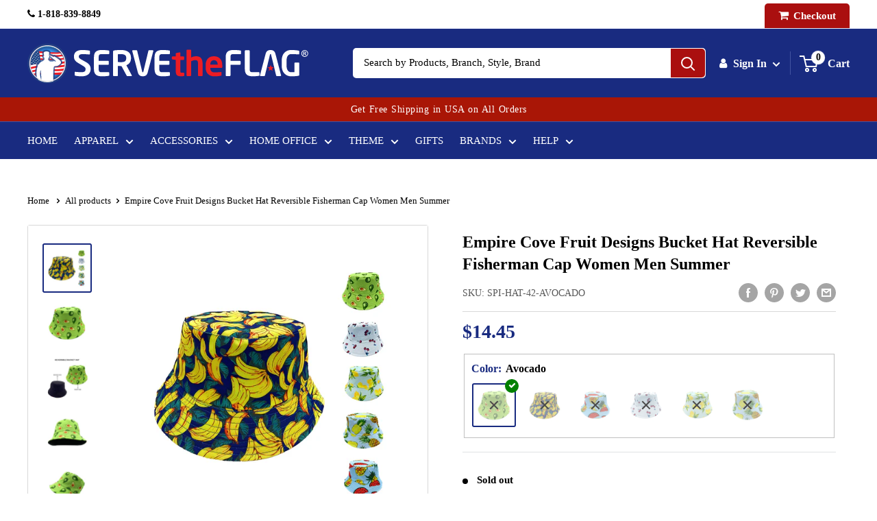

--- FILE ---
content_type: text/html; charset=utf-8
request_url: https://servetheflag.com/products/empire-cove-fruit-designs-bucket-hat-reversible-fisherman-cap-women-men-summer
body_size: 131708
content:
<!doctype html>

<html class="no-js" lang="en">
<head>
<meta name="facebook-domain-verification" content="e01t4fw4o3vv4x6bqgsxhdgez9oxbu" />

  <script>
    // Google Consent Mode V2 integration script from Consentmo GDPR
    window.isenseRules = {};
    window.isenseRules.gcm = {
        gcmVersion: 2,
        integrationVersion: 2,
        initialState: 7,
        customChanges: false,
        consentUpdated: false,
        adsDataRedaction: true,
        urlPassthrough: false,
        storage: { ad_personalization: "granted", ad_storage: "granted", ad_user_data: "granted", analytics_storage: "granted", functionality_storage: "granted", personalization_storage: "granted", security_storage: "granted", wait_for_update: 500 }
    };
    window.isenseRules.initializeGcm = function (rules) {
      let initialState = rules.initialState;
      let analyticsBlocked = initialState === 0 || initialState === 3 || initialState === 6 || initialState === 7;
      let marketingBlocked = initialState === 0 || initialState === 2 || initialState === 5 || initialState === 7;
      let functionalityBlocked = initialState === 4 || initialState === 5 || initialState === 6 || initialState === 7;
  
      let gdprCache = localStorage.getItem('gdprCache') ? JSON.parse(localStorage.getItem('gdprCache')) : null;
      if (gdprCache && typeof gdprCache.updatedPreferences !== "undefined") {
        let updatedPreferences = gdprCache && typeof gdprCache.updatedPreferences !== "undefined" ? gdprCache.updatedPreferences : null;
        analyticsBlocked = parseInt(updatedPreferences.indexOf('analytics')) > -1;
        marketingBlocked = parseInt(updatedPreferences.indexOf('marketing')) > -1;
        functionalityBlocked = parseInt(updatedPreferences.indexOf('functionality')) > -1;
  
        rules.consentUpdated = true;
      }
      
      isenseRules.gcm = {
        ...rules,
        storage: {
          ad_personalization: marketingBlocked ? "denied" : "granted",
          ad_storage: marketingBlocked ? "denied" : "granted",
          ad_user_data: marketingBlocked ? "denied" : "granted",
          analytics_storage: analyticsBlocked ? "denied" : "granted",
          functionality_storage: functionalityBlocked ? "denied" : "granted",
          personalization_storage: functionalityBlocked ? "denied" : "granted",
          security_storage: "granted",
          wait_for_update: 500
        },
      };
    }
  
    // Google Consent Mode - initialization start
    window.isenseRules.initializeGcm({
      ...window.isenseRules.gcm,
      adsDataRedaction: true,
      urlPassthrough: false,
      initialState: 7
    });
  
    /*
    * initialState acceptable values:
    * 0 - Set both ad_storage and analytics_storage to denied
    * 1 - Set all categories to granted
    * 2 - Set only ad_storage to denied
    * 3 - Set only analytics_storage to denied
    * 4 - Set only functionality_storage to denied
    * 5 - Set both ad_storage and functionality_storage to denied
    * 6 - Set both analytics_storage and functionality_storage to denied
    * 7 - Set all categories to denied
    */
  
    window.dataLayer = window.dataLayer || [];
    function gtag() { window.dataLayer.push(arguments); }
    gtag("consent", "default", isenseRules.gcm.storage);
    isenseRules.gcm.adsDataRedaction && gtag("set", "ads_data_redaction", isenseRules.gcm.adsDataRedaction);
    isenseRules.gcm.urlPassthrough && gtag("set", "url_passthrough", isenseRules.gcm.urlPassthrough);
  </script>
<meta charset="utf-8">
  <meta name="yandex-verification" content="71b52a488a7abc73" />
<meta name="viewport" content="width=device-width, initial-scale=1.0, height=device-height, minimum-scale=1.0, maximum-scale=5.0">
<meta name="theme-color" content="#192b80"><title>Empire Cove Fruit Designs Bucket Hat Reversible Fisherman Cap Women Me
</title><meta name="description" content="Shop our awesome collection of Hats, Bucket Hats with Free Shipping!__">
  <link rel="canonical" href="https://servetheflag.com/products/empire-cove-fruit-designs-bucket-hat-reversible-fisherman-cap-women-men-summer" />
  
<link rel="shortcut icon" href="//servetheflag.com/cdn/shop/files/favicon_b3891634-1e0e-4959-9c4a-c78d3d370638_96x96.png?v=1635800214" type="image/png"><link rel="preload" as="style" href="//servetheflag.com/cdn/shop/t/60/assets/theme.css?v=170985963930580092351736762509">
<link rel="preload" as="script" href="//servetheflag.com/cdn/shop/t/60/assets/theme.js?v=111268911351077985051737532489">
<link rel="preconnect" href="https://cdn.shopify.com">
<link rel="preconnect" href="https://fonts.shopifycdn.com">
<link rel="dns-prefetch" href="https://productreviews.shopifycdn.com">
<link rel="dns-prefetch" href="https://ajax.googleapis.com">
<link rel="dns-prefetch" href="https://maps.googleapis.com">
<link rel="dns-prefetch" href="https://maps.gstatic.com">
<link rel="dns-prefetch" href="https://cdn1.stamped.io">     
<link rel="dns-prefetch" href="https://cdn-stamped-io.azureedge.net">
<link rel="dns-prefetch" href="https://static.klaviyo.com">
<link rel="dns-prefetch" href="https://fonts.gstatic.com">
<link rel="dns-prefetch" href="https://d3k81ch9hvuctc.cloudfront.net">
<meta property="og:type" content="product">
  <meta property="og:title" content="Empire Cove Fruit Designs Bucket Hat Reversible Fisherman Cap Women Men Summer"><meta property="og:image" content="http://servetheflag.com/cdn/shop/products/SPI-HAT-42-PARENT.jpg?v=1692420553">
    <meta property="og:image:secure_url" content="https://servetheflag.com/cdn/shop/products/SPI-HAT-42-PARENT.jpg?v=1692420553">
    <meta property="og:image:width" content="1500">
    <meta property="og:image:height" content="1500"><meta property="product:price:amount" content="14.45">
  <meta property="product:price:currency" content="USD"><meta property="og:description" content="Shop our awesome collection of Hats, Bucket Hats with Free Shipping!__"><meta property="og:url" content="https://servetheflag.com/products/empire-cove-fruit-designs-bucket-hat-reversible-fisherman-cap-women-men-summer">
<meta property="og:site_name" content="Serve The Flag"><meta name="twitter:card" content="summary"><meta name="twitter:title" content="Empire Cove Fruit Designs Bucket Hat Reversible Fisherman Cap Women Men Summer">
  <meta name="twitter:description" content="Fashionable and trendy, the Empire Cove fruit print design reversible bucket hat is a great accessory for men and women. These unisex hats are stylish, fun, and functional. This one is real showstopper, get yourself this one-of-a-kind decorative hat that is guaranteed to have people flock towards you for miles! What makes this hat stand out is the stylish tropical fruit prints in various colors. It is comfortable for your all-day wear. Perfect for both casual daily life and outdoor activities. Great for travel, family trips, weekend gateway, street strolling, fishing, camping, school seasons, climbing, riding, hiking, cycling, and other outdoor activities. This bucket hat is reversible, foldable, and packable anywhere you go! Perfect gift idea for Birthdays, Mothers Day, Graduation, Teachers, Family, Friends, Nurses, and Christmas. Order yours today! This bucket hat comes in multicolored fruit prints such as:">
  <meta name="twitter:image" content="https://servetheflag.com/cdn/shop/products/SPI-HAT-42-PARENT_600x600_crop_center.jpg?v=1692420553">
<link rel="preload" href="//servetheflag.com/cdn/fonts/inter/inter_n4.b2a3f24c19b4de56e8871f609e73ca7f6d2e2bb9.woff2" as="font" type="font/woff2" crossorigin><link rel="preload" href="//servetheflag.com/cdn/fonts/inter/inter_n4.b2a3f24c19b4de56e8871f609e73ca7f6d2e2bb9.woff2" as="font" type="font/woff2" crossorigin><style>
  @font-face {
  font-family: Inter;
  font-weight: 400;
  font-style: normal;
  font-display: swap;
  src: url("//servetheflag.com/cdn/fonts/inter/inter_n4.b2a3f24c19b4de56e8871f609e73ca7f6d2e2bb9.woff2") format("woff2"),
       url("//servetheflag.com/cdn/fonts/inter/inter_n4.af8052d517e0c9ffac7b814872cecc27ae1fa132.woff") format("woff");
}

  @font-face {
  font-family: Inter;
  font-weight: 400;
  font-style: normal;
  font-display: swap;
  src: url("//servetheflag.com/cdn/fonts/inter/inter_n4.b2a3f24c19b4de56e8871f609e73ca7f6d2e2bb9.woff2") format("woff2"),
       url("//servetheflag.com/cdn/fonts/inter/inter_n4.af8052d517e0c9ffac7b814872cecc27ae1fa132.woff") format("woff");
}

@font-face {
  font-family: Inter;
  font-weight: 600;
  font-style: normal;
  font-display: swap;
  src: url("//servetheflag.com/cdn/fonts/inter/inter_n6.771af0474a71b3797eb38f3487d6fb79d43b6877.woff2") format("woff2"),
       url("//servetheflag.com/cdn/fonts/inter/inter_n6.88c903d8f9e157d48b73b7777d0642925bcecde7.woff") format("woff");
}

@font-face {
  font-family: Inter;
  font-weight: 400;
  font-style: italic;
  font-display: swap;
  src: url("//servetheflag.com/cdn/fonts/inter/inter_i4.feae1981dda792ab80d117249d9c7e0f1017e5b3.woff2") format("woff2"),
       url("//servetheflag.com/cdn/fonts/inter/inter_i4.62773b7113d5e5f02c71486623cf828884c85c6e.woff") format("woff");
}


  @font-face {
  font-family: Inter;
  font-weight: 700;
  font-style: normal;
  font-display: swap;
  src: url("//servetheflag.com/cdn/fonts/inter/inter_n7.02711e6b374660cfc7915d1afc1c204e633421e4.woff2") format("woff2"),
       url("//servetheflag.com/cdn/fonts/inter/inter_n7.6dab87426f6b8813070abd79972ceaf2f8d3b012.woff") format("woff");
}

  @font-face {
  font-family: Inter;
  font-weight: 400;
  font-style: italic;
  font-display: swap;
  src: url("//servetheflag.com/cdn/fonts/inter/inter_i4.feae1981dda792ab80d117249d9c7e0f1017e5b3.woff2") format("woff2"),
       url("//servetheflag.com/cdn/fonts/inter/inter_i4.62773b7113d5e5f02c71486623cf828884c85c6e.woff") format("woff");
}

  @font-face {
  font-family: Inter;
  font-weight: 700;
  font-style: italic;
  font-display: swap;
  src: url("//servetheflag.com/cdn/fonts/inter/inter_i7.b377bcd4cc0f160622a22d638ae7e2cd9b86ea4c.woff2") format("woff2"),
       url("//servetheflag.com/cdn/fonts/inter/inter_i7.7c69a6a34e3bb44fcf6f975857e13b9a9b25beb4.woff") format("woff");
}


  :root {
    --default-text-font-size : 15px;
    --base-text-font-size    : 15px;
    --heading-font-family    : Inter, sans-serif;
    --heading-font-weight    : 400;
    --heading-font-style     : normal;
    --text-font-family       : Inter, sans-serif;
    --text-font-weight       : 400;
    --text-font-style        : normal;
    --text-font-bolder-weight: 600;
    --text-link-decoration   : underline;

    --text-color               : #000000;
    --text-color-rgb           : 0, 0, 0;
    --heading-color            : #192b80;
    --border-color             : #d8d8d8;
    --border-color-rgb         : 216, 216, 216;
    --form-border-color        : #cbcbcb;
    --accent-color             : #192b80;
    --accent-color-rgb         : 25, 43, 128;
    --link-color               : #192b80;
    --link-color-hover         : #0c1540;
    --background               : #ffffff;
    --secondary-background     : #ffffff;
    --secondary-background-rgb : 255, 255, 255;
    --accent-background        : rgba(25, 43, 128, 0.08);

    --input-background: #ffffff;

    --error-color       : #aa0f0f;
    --error-background  : rgba(170, 15, 15, 0.07);
    --success-color     : #00aa00;
    --success-background: rgba(0, 170, 0, 0.11);

    --primary-button-background      : #192b80;
    --primary-button-background-rgb  : 25, 43, 128;
    --primary-button-text-color      : #ffffff;
    --secondary-button-background    : #1e2d7d;
    --secondary-button-background-rgb: 30, 45, 125;
    --secondary-button-text-color    : #ffffff;

    --header-background      : #192b80;
    --header-text-color      : #ffffff;
    --header-light-text-color: #a3afef;
    --header-border-color    : rgba(163, 175, 239, 0.3);
    --header-accent-color    : #192b80;

    --footer-background-color:    #ffffff;
    --footer-heading-text-color:  #1e2d7d;
    --footer-body-text-color:     #000000;
    --footer-body-text-color-rgb: 0, 0, 0;
    --footer-accent-color:        #192b80;
    --footer-accent-color-rgb:    25, 43, 128;
    --footer-border:              1px solid var(--border-color);
    
    --flickity-arrow-color: #a5a5a5;--product-on-sale-accent           : #aa0f0f;
    --product-on-sale-accent-rgb       : 170, 15, 15;
    --product-on-sale-color            : #ffffff;
    --product-in-stock-color           : #008a00;
    --product-low-stock-color          : #aa0f0f;
    --product-sold-out-color           : #333333;
    --product-custom-label-1-background: #008a00;
    --product-custom-label-1-color     : #ffffff;
    --product-custom-label-2-background: #00a500;
    --product-custom-label-2-color     : #ffffff;
    --product-review-star-color        : #ffbd00;

    --mobile-container-gutter : 20px;
    --desktop-container-gutter: 40px;

    /* Shopify related variables */
    --payment-terms-background-color: #ffffff;
  }
</style>

<script>
  // IE11 does not have support for CSS variables, so we have to polyfill them
  if (!(((window || {}).CSS || {}).supports && window.CSS.supports('(--a: 0)'))) {
    const script = document.createElement('script');
    script.type = 'text/javascript';
    script.src = 'https://cdn.jsdelivr.net/npm/css-vars-ponyfill@2';
    script.onload = function() {
      cssVars({});
    };

    document.getElementsByTagName('head')[0].appendChild(script);
  }
</script>



<script>window.performance && window.performance.mark && window.performance.mark('shopify.content_for_header.start');</script><meta name="facebook-domain-verification" content="e01t4fw4o3vv4x6bqgsxhdgez9oxbu">
<meta id="shopify-digital-wallet" name="shopify-digital-wallet" content="/474611771/digital_wallets/dialog">
<meta name="shopify-checkout-api-token" content="b70f1aaf4ce4af6fe42ee5e4af47a38d">
<meta id="in-context-paypal-metadata" data-shop-id="474611771" data-venmo-supported="false" data-environment="production" data-locale="en_US" data-paypal-v4="true" data-currency="USD">
<link rel="alternate" type="application/json+oembed" href="https://servetheflag.com/products/empire-cove-fruit-designs-bucket-hat-reversible-fisherman-cap-women-men-summer.oembed">
<script async="async" data-src="/checkouts/internal/preloads.js?locale=en-US"></script>
<link rel="preconnect" href="https://shop.app" crossorigin="anonymous">
<script async="async" data-src="https://shop.app/checkouts/internal/preloads.js?locale=en-US&shop_id=474611771" crossorigin="anonymous"></script>
<script id="apple-pay-shop-capabilities" type="application/json">{"shopId":474611771,"countryCode":"US","currencyCode":"USD","merchantCapabilities":["supports3DS"],"merchantId":"gid:\/\/shopify\/Shop\/474611771","merchantName":"Serve The Flag","requiredBillingContactFields":["postalAddress","email","phone"],"requiredShippingContactFields":["postalAddress","email","phone"],"shippingType":"shipping","supportedNetworks":["visa","masterCard","amex","discover","elo","jcb"],"total":{"type":"pending","label":"Serve The Flag","amount":"1.00"},"shopifyPaymentsEnabled":true,"supportsSubscriptions":true}</script>
<script id="shopify-features" type="application/json">{"accessToken":"b70f1aaf4ce4af6fe42ee5e4af47a38d","betas":["rich-media-storefront-analytics"],"domain":"servetheflag.com","predictiveSearch":true,"shopId":474611771,"locale":"en"}</script>
<script>var Shopify = Shopify || {};
Shopify.shop = "serve-the-flag.myshopify.com";
Shopify.locale = "en";
Shopify.currency = {"active":"USD","rate":"1.0"};
Shopify.country = "US";
Shopify.theme = {"name":"Live | Warehouse | Audit \u0026 Fixed in Jan 2025","id":146082431198,"schema_name":"Warehouse","schema_version":"2.5.1","theme_store_id":871,"role":"main"};
Shopify.theme.handle = "null";
Shopify.theme.style = {"id":null,"handle":null};
Shopify.cdnHost = "servetheflag.com/cdn";
Shopify.routes = Shopify.routes || {};
Shopify.routes.root = "/";</script>
<script type="module">!function(o){(o.Shopify=o.Shopify||{}).modules=!0}(window);</script>
<script>!function(o){function n(){var o=[];function n(){o.push(Array.prototype.slice.apply(arguments))}return n.q=o,n}var t=o.Shopify=o.Shopify||{};t.loadFeatures=n(),t.autoloadFeatures=n()}(window);</script>
<script>
  window.ShopifyPay = window.ShopifyPay || {};
  window.ShopifyPay.apiHost = "shop.app\/pay";
  window.ShopifyPay.redirectState = null;
</script>
<script id="shop-js-analytics" type="application/json">{"pageType":"product"}</script>
<script type="no-load" async type="module" data-src="//servetheflag.com/cdn/shopifycloud/shop-js/modules/v2/client.init-shop-cart-sync_BdyHc3Nr.en.esm.js"></script>
<script type="no-load" async type="module" data-src="//servetheflag.com/cdn/shopifycloud/shop-js/modules/v2/chunk.common_Daul8nwZ.esm.js"></script>
<script type="module">
  await import("//servetheflag.com/cdn/shopifycloud/shop-js/modules/v2/client.init-shop-cart-sync_BdyHc3Nr.en.esm.js");
await import("//servetheflag.com/cdn/shopifycloud/shop-js/modules/v2/chunk.common_Daul8nwZ.esm.js");

  window.Shopify.SignInWithShop?.initShopCartSync?.({"fedCMEnabled":true,"windoidEnabled":true});

</script>
<script>
  window.Shopify = window.Shopify || {};
  if (!window.Shopify.featureAssets) window.Shopify.featureAssets = {};
  window.Shopify.featureAssets['shop-js'] = {"shop-cart-sync":["modules/v2/client.shop-cart-sync_QYOiDySF.en.esm.js","modules/v2/chunk.common_Daul8nwZ.esm.js"],"init-fed-cm":["modules/v2/client.init-fed-cm_DchLp9rc.en.esm.js","modules/v2/chunk.common_Daul8nwZ.esm.js"],"shop-button":["modules/v2/client.shop-button_OV7bAJc5.en.esm.js","modules/v2/chunk.common_Daul8nwZ.esm.js"],"init-windoid":["modules/v2/client.init-windoid_DwxFKQ8e.en.esm.js","modules/v2/chunk.common_Daul8nwZ.esm.js"],"shop-cash-offers":["modules/v2/client.shop-cash-offers_DWtL6Bq3.en.esm.js","modules/v2/chunk.common_Daul8nwZ.esm.js","modules/v2/chunk.modal_CQq8HTM6.esm.js"],"shop-toast-manager":["modules/v2/client.shop-toast-manager_CX9r1SjA.en.esm.js","modules/v2/chunk.common_Daul8nwZ.esm.js"],"init-shop-email-lookup-coordinator":["modules/v2/client.init-shop-email-lookup-coordinator_UhKnw74l.en.esm.js","modules/v2/chunk.common_Daul8nwZ.esm.js"],"pay-button":["modules/v2/client.pay-button_DzxNnLDY.en.esm.js","modules/v2/chunk.common_Daul8nwZ.esm.js"],"avatar":["modules/v2/client.avatar_BTnouDA3.en.esm.js"],"init-shop-cart-sync":["modules/v2/client.init-shop-cart-sync_BdyHc3Nr.en.esm.js","modules/v2/chunk.common_Daul8nwZ.esm.js"],"shop-login-button":["modules/v2/client.shop-login-button_D8B466_1.en.esm.js","modules/v2/chunk.common_Daul8nwZ.esm.js","modules/v2/chunk.modal_CQq8HTM6.esm.js"],"init-customer-accounts-sign-up":["modules/v2/client.init-customer-accounts-sign-up_C8fpPm4i.en.esm.js","modules/v2/client.shop-login-button_D8B466_1.en.esm.js","modules/v2/chunk.common_Daul8nwZ.esm.js","modules/v2/chunk.modal_CQq8HTM6.esm.js"],"init-shop-for-new-customer-accounts":["modules/v2/client.init-shop-for-new-customer-accounts_CVTO0Ztu.en.esm.js","modules/v2/client.shop-login-button_D8B466_1.en.esm.js","modules/v2/chunk.common_Daul8nwZ.esm.js","modules/v2/chunk.modal_CQq8HTM6.esm.js"],"init-customer-accounts":["modules/v2/client.init-customer-accounts_dRgKMfrE.en.esm.js","modules/v2/client.shop-login-button_D8B466_1.en.esm.js","modules/v2/chunk.common_Daul8nwZ.esm.js","modules/v2/chunk.modal_CQq8HTM6.esm.js"],"shop-follow-button":["modules/v2/client.shop-follow-button_CkZpjEct.en.esm.js","modules/v2/chunk.common_Daul8nwZ.esm.js","modules/v2/chunk.modal_CQq8HTM6.esm.js"],"lead-capture":["modules/v2/client.lead-capture_BntHBhfp.en.esm.js","modules/v2/chunk.common_Daul8nwZ.esm.js","modules/v2/chunk.modal_CQq8HTM6.esm.js"],"checkout-modal":["modules/v2/client.checkout-modal_CfxcYbTm.en.esm.js","modules/v2/chunk.common_Daul8nwZ.esm.js","modules/v2/chunk.modal_CQq8HTM6.esm.js"],"shop-login":["modules/v2/client.shop-login_Da4GZ2H6.en.esm.js","modules/v2/chunk.common_Daul8nwZ.esm.js","modules/v2/chunk.modal_CQq8HTM6.esm.js"],"payment-terms":["modules/v2/client.payment-terms_MV4M3zvL.en.esm.js","modules/v2/chunk.common_Daul8nwZ.esm.js","modules/v2/chunk.modal_CQq8HTM6.esm.js"]};
</script>
<script>(function() {
  var isLoaded = false;
  function asyncLoad() {
    if (isLoaded) return;
    isLoaded = true;
    var urls = ["https:\/\/id-shop.govx.com\/app\/serve-the-flag.myshopify.com\/govx.js?shop=serve-the-flag.myshopify.com","https:\/\/static.klaviyo.com\/onsite\/js\/YvjHbC\/klaviyo.js?company_id=YvjHbC\u0026shop=serve-the-flag.myshopify.com","\/\/cdn.shopify.com\/proxy\/15c30f28a0bbb60ac3ee7e27eaf56ddce8645f6d1bfd96c2f1ded59dc1c20b13\/api.goaffpro.com\/loader.js?shop=serve-the-flag.myshopify.com\u0026sp-cache-control=cHVibGljLCBtYXgtYWdlPTkwMA"];
    for (var i = 0; i < urls.length; i++) {
      var s = document.createElement('script');
      s.type = 'text/javascript';
      s.async = true;
      s.src = urls[i];
      var x = document.getElementsByTagName('script')[0];
      x.parentNode.insertBefore(s, x);
    }
  };
  if(window.attachEvent) {
    window.attachEvent('onload', asyncLoad);
  } else {
    window.addEventListener('wnw_load', asyncLoad, false);
  }
})();</script>
<script id="__st">var __st={"a":474611771,"offset":-28800,"reqid":"0f62d07c-46b4-43ac-8493-3d62de9d99ca-1769001156","pageurl":"servetheflag.com\/products\/empire-cove-fruit-designs-bucket-hat-reversible-fisherman-cap-women-men-summer","u":"bc8284e907e0","p":"product","rtyp":"product","rid":7612727656670};</script>
<script>window.ShopifyPaypalV4VisibilityTracking = true;</script>
<script id="captcha-bootstrap">!function(){'use strict';const t='contact',e='account',n='new_comment',o=[[t,t],['blogs',n],['comments',n],[t,'customer']],c=[[e,'customer_login'],[e,'guest_login'],[e,'recover_customer_password'],[e,'create_customer']],r=t=>t.map((([t,e])=>`form[action*='/${t}']:not([data-nocaptcha='true']) input[name='form_type'][value='${e}']`)).join(','),a=t=>()=>t?[...document.querySelectorAll(t)].map((t=>t.form)):[];function s(){const t=[...o],e=r(t);return a(e)}const i='password',u='form_key',d=['recaptcha-v3-token','g-recaptcha-response','h-captcha-response',i],f=()=>{try{return window.sessionStorage}catch{return}},m='__shopify_v',_=t=>t.elements[u];function p(t,e,n=!1){try{const o=window.sessionStorage,c=JSON.parse(o.getItem(e)),{data:r}=function(t){const{data:e,action:n}=t;return t[m]||n?{data:e,action:n}:{data:t,action:n}}(c);for(const[e,n]of Object.entries(r))t.elements[e]&&(t.elements[e].value=n);n&&o.removeItem(e)}catch(o){console.error('form repopulation failed',{error:o})}}const l='form_type',E='cptcha';function T(t){t.dataset[E]=!0}const w=window,h=w.document,L='Shopify',v='ce_forms',y='captcha';let A=!1;((t,e)=>{const n=(g='f06e6c50-85a8-45c8-87d0-21a2b65856fe',I='https://cdn.shopify.com/shopifycloud/storefront-forms-hcaptcha/ce_storefront_forms_captcha_hcaptcha.v1.5.2.iife.js',D={infoText:'Protected by hCaptcha',privacyText:'Privacy',termsText:'Terms'},(t,e,n)=>{const o=w[L][v],c=o.bindForm;if(c)return c(t,g,e,D).then(n);var r;o.q.push([[t,g,e,D],n]),r=I,A||(h.body.append(Object.assign(h.createElement('script'),{id:'captcha-provider',async:!0,src:r})),A=!0)});var g,I,D;w[L]=w[L]||{},w[L][v]=w[L][v]||{},w[L][v].q=[],w[L][y]=w[L][y]||{},w[L][y].protect=function(t,e){n(t,void 0,e),T(t)},Object.freeze(w[L][y]),function(t,e,n,w,h,L){const[v,y,A,g]=function(t,e,n){const i=e?o:[],u=t?c:[],d=[...i,...u],f=r(d),m=r(i),_=r(d.filter((([t,e])=>n.includes(e))));return[a(f),a(m),a(_),s()]}(w,h,L),I=t=>{const e=t.target;return e instanceof HTMLFormElement?e:e&&e.form},D=t=>v().includes(t);t.addEventListener('submit',(t=>{const e=I(t);if(!e)return;const n=D(e)&&!e.dataset.hcaptchaBound&&!e.dataset.recaptchaBound,o=_(e),c=g().includes(e)&&(!o||!o.value);(n||c)&&t.preventDefault(),c&&!n&&(function(t){try{if(!f())return;!function(t){const e=f();if(!e)return;const n=_(t);if(!n)return;const o=n.value;o&&e.removeItem(o)}(t);const e=Array.from(Array(32),(()=>Math.random().toString(36)[2])).join('');!function(t,e){_(t)||t.append(Object.assign(document.createElement('input'),{type:'hidden',name:u})),t.elements[u].value=e}(t,e),function(t,e){const n=f();if(!n)return;const o=[...t.querySelectorAll(`input[type='${i}']`)].map((({name:t})=>t)),c=[...d,...o],r={};for(const[a,s]of new FormData(t).entries())c.includes(a)||(r[a]=s);n.setItem(e,JSON.stringify({[m]:1,action:t.action,data:r}))}(t,e)}catch(e){console.error('failed to persist form',e)}}(e),e.submit())}));const S=(t,e)=>{t&&!t.dataset[E]&&(n(t,e.some((e=>e===t))),T(t))};for(const o of['focusin','change'])t.addEventListener(o,(t=>{const e=I(t);D(e)&&S(e,y())}));const B=e.get('form_key'),M=e.get(l),P=B&&M;t.addEventListener('',(()=>{const t=y();if(P)for(const e of t)e.elements[l].value===M&&p(e,B);[...new Set([...A(),...v().filter((t=>'true'===t.dataset.shopifyCaptcha))])].forEach((e=>S(e,t)))}))}(h,new URLSearchParams(w.location.search),n,t,e,['guest_login'])})(!0,!0)}();</script>
<script integrity="sha256-4kQ18oKyAcykRKYeNunJcIwy7WH5gtpwJnB7kiuLZ1E=" data-source-attribution="shopify.loadfeatures" type="no-load" data-src="//servetheflag.com/cdn/shopifycloud/storefront/assets/storefront/load_feature-a0a9edcb.js" crossorigin="anonymous"></script>
<script crossorigin="anonymous" type="no-load" data-src="//servetheflag.com/cdn/shopifycloud/storefront/assets/shopify_pay/storefront-65b4c6d7.js?v=20250812"></script>
<script data-source-attribution="shopify.dynamic_checkout.dynamic.init">var Shopify=Shopify||{};Shopify.PaymentButton=Shopify.PaymentButton||{isStorefrontPortableWallets:!0,init:function(){window.Shopify.PaymentButton.init=function(){};var t=document.createElement("script");t.src="https://servetheflag.com/cdn/shopifycloud/portable-wallets/latest/portable-wallets.en.js",t.type="module",document.head.appendChild(t)}};
</script>
<script data-source-attribution="shopify.dynamic_checkout.buyer_consent">
  function portableWalletsHideBuyerConsent(e){var t=document.getElementById("shopify-buyer-consent"),n=document.getElementById("shopify-subscription-policy-button");t&&n&&(t.classList.add("hidden"),t.setAttribute("aria-hidden","true"),n.removeEventListener("click",e))}function portableWalletsShowBuyerConsent(e){var t=document.getElementById("shopify-buyer-consent"),n=document.getElementById("shopify-subscription-policy-button");t&&n&&(t.classList.remove("hidden"),t.removeAttribute("aria-hidden"),n.addEventListener("click",e))}window.Shopify?.PaymentButton&&(window.Shopify.PaymentButton.hideBuyerConsent=portableWalletsHideBuyerConsent,window.Shopify.PaymentButton.showBuyerConsent=portableWalletsShowBuyerConsent);
</script>
<script>
  function portableWalletsCleanup(e){e&&e.src&&console.error("Failed to load portable wallets script "+e.src);var t=document.querySelectorAll("shopify-accelerated-checkout .shopify-payment-button__skeleton, shopify-accelerated-checkout-cart .wallet-cart-button__skeleton"),e=document.getElementById("shopify-buyer-consent");for(let e=0;e<t.length;e++)t[e].remove();e&&e.remove()}function portableWalletsNotLoadedAsModule(e){e instanceof ErrorEvent&&"string"==typeof e.message&&e.message.includes("import.meta")&&"string"==typeof e.filename&&e.filename.includes("portable-wallets")&&(window.removeEventListener("error",portableWalletsNotLoadedAsModule),window.Shopify.PaymentButton.failedToLoad=e,"loading"===document.readyState?document.addEventListener("",window.Shopify.PaymentButton.init):window.Shopify.PaymentButton.init())}window.addEventListener("error",portableWalletsNotLoadedAsModule);
</script>

<script type="module" data-src="https://servetheflag.com/cdn/shopifycloud/portable-wallets/latest/portable-wallets.en.js" onError="portableWalletsCleanup(this)" crossorigin="anonymous"></script>
<script nomodule>
  document.addEventListener("", portableWalletsCleanup);
</script>

<link id="shopify-accelerated-checkout-styles" rel="stylesheet" media="screen" href="https://servetheflag.com/cdn/shopifycloud/portable-wallets/latest/accelerated-checkout-backwards-compat.css" crossorigin="anonymous">
<style id="shopify-accelerated-checkout-cart">
        #shopify-buyer-consent {
  margin-top: 1em;
  display: inline-block;
  width: 100%;
}

#shopify-buyer-consent.hidden {
  display: none;
}

#shopify-subscription-policy-button {
  background: none;
  border: none;
  padding: 0;
  text-decoration: underline;
  font-size: inherit;
  cursor: pointer;
}

#shopify-subscription-policy-button::before {
  box-shadow: none;
}

      </style>

<script>window.performance && window.performance.mark && window.performance.mark('shopify.content_for_header.end');</script>

<style>@charset "utf-8";*,:after,:before{box-sizing:border-box!important;-webkit-font-smoothing:antialiased;-moz-osx-font-smoothing:grayscale}html{-webkit-text-size-adjust:100%;-moz-text-size-adjust:100%;text-size-adjust:100%;-ms-overflow-style:-ms-autohiding-scrollbar;font-display:swap}body{margin:0}[hidden]{display:none!important}article,aside,details,figcaption,figure,footer,header,main,nav,section,summary{display:block}audio,canvas,progress,video{display:inline-block;vertical-align:baseline}audio:not([controls]){display:none;height:0}:active{outline:0}a{color:inherit;background-color:transparent;text-decoration:none}a:active,a:hover{outline:0}b,strong{font-weight:700}small{font-size:80%}h1,h2,h3,h4,h5,h6{margin-top:0;font-size:inherit;font-weight:inherit}p{margin-top:0;font-size:15px;font-weight:inherit}h1:last-child,h2:last-child,h3:last-child,h4:last-child,h5:last-child,h6:last-child,p:last-child{margin-bottom:0}img{max-width:100%;height:auto;border-style:none;vertical-align:top}ol,ul{margin:0;padding:0;list-style-position:inside}pre{overflow:auto}code,kbd,pre,samp{font-family:monospace,monospace;font-size:16px;font-display:swap}button,input,optgroup,select,textarea{color:inherit;font:inherit;margin:0}button,input[type=submit]{padding:0;overflow:visible;background:0 0;border:none;border-radius:0;-webkit-appearance:none}button,select{text-transform:none}button,html input[type=button],input[type=reset],input[type=submit]{-webkit-appearance:button;cursor:pointer}button[disabled],html input[disabled]{cursor:default}button::-moz-focus-inner,input::-moz-focus-inner{border:0;padding:0}input{line-height:normal;-moz-appearance:none;border-radius:0}input[type=checkbox],input[type=radio]{box-sizing:border-box;padding:0}input[type=number]::-webkit-inner-spin-button,input[type=number]::-webkit-outer-spin-button{height:auto}input[type=search]{-webkit-appearance:none;box-sizing:content-box}input[type=search]::-webkit-search-cancel-button,input[type=search]::-webkit-search-decoration{-webkit-appearance:none}input::-moz-placeholder,textarea::-moz-placeholder{color:inherit}input:-ms-input-placeholder,textarea:-ms-input-placeholder{color:inherit}input::placeholder,textarea::placeholder{color:inherit}.is-tabbing input[type=radio]:focus+label{outline:1px dotted #212121;outline:5px auto -webkit-focus-ring-color}fieldset{border:1px solid silver;margin:0 2px;padding:6px 10px 12px}legend{border:0;padding:0}textarea{overflow:auto}optgroup{font-weight:700}table{border-collapse:collapse;border-spacing:0}td,th{padding:0}.flickity-enabled{position:relative;overflow:visible!important}.flickity-enabled:focus{outline:0}.flickity-viewport{overflow:hidden;position:relative;height:100%;width:100%}.flickity-slider{position:absolute;width:100%;height:100%;will-change:transform}.flickity-enabled.is-draggable{-webkit-tap-highlight-color:transparent;-webkit-user-select:none;-moz-user-select:none;-ms-user-select:none;user-select:none}.flickity-enabled.is-draggable .flickity-viewport{cursor:-webkit-grab;cursor:grab}.flickity-enabled.is-draggable .flickity-viewport.is-pointer-down{cursor:-webkit-grabbing;cursor:grabbing}.flickity-page-dots{position:absolute;width:100%;padding:0;bottom:0;list-style:none;text-align:center;line-height:0}.flickity-rtl .flickity-page-dots{direction:rtl}.flickity-page-dots .dot{position:relative;display:inline-block;width:6px;height:6px;margin:0 5px;background:rgba(var(--text-color-rgb),.8);border-radius:100%;cursor:pointer;transform:scale(1);will-change:transform;transition:background .2s ease-in-out,transform .2s ease-in-out}.flickity-page-dots .dot::before{position:absolute;content:"";top:-4px;right:-4px;left:-4px;bottom:-4px}.flickity-page-dots .dot.is-selected{transform:scale(1.35);background:var(--heading-color)}.flickity-prev-next-button{position:absolute;display:inline-flex;align-items:center;justify-content:center;width:50px;height:50px;top:calc(50% - 25px);border-radius:100%;visibility:visible;background:var(--flickity-arrow-color);opacity:0;transition:all .2s ease-in-out;transform:scale(.7);z-index:1}.flickity-prev-next-button:hover{background:var(--accent-color)}.flickity-prev-next-button svg{position:relative;width:15px;height:15px;fill:var(--secondary-background);vertical-align:middle}.flickity-prev-next-button[disabled]{opacity:0;visibility:hidden}.flickity-prev-next-button.previous{left:-25px}.flickity-prev-next-button.previous svg{left:1px}.flickity-prev-next-button.next{right:-25px}.flickity-prev-next-button.next svg{left:-1px}.flickity-enabled:hover .flickity-prev-next-button:not([disabled]){transform:scale(1);opacity:1}.flickity-enabled.is-fade .flickity-slider>*{pointer-events:none;z-index:0;visibility:hidden;transition:opacity .3s linear,visibility .3s linear!important;opacity:0!important}.flickity-enabled.is-fade .flickity-slider>.is-selected{pointer-events:auto;z-index:1;visibility:visible;opacity:1!important}.modal[aria-hidden=true] .flickity-slider>*{pointer-events:none!important}.product-gallery__carousel.is-fade .flickity-slider>*{transition:opacity .3s linear!important}@-webkit-keyframes drift-fadeZoomIn{0%{transform:scale(1.2);opacity:0}100%{transform:scale(1);opacity:1}}@keyframes drift-fadeZoomIn{0%{transform:scale(1.2);opacity:0}100%{transform:scale(1);opacity:1}}@-webkit-keyframes drift-fadeZoomOut{0%{transform:scale(1);opacity:1}100%{transform:scale(.5);opacity:0}}@keyframes drift-fadeZoomOut{0%{transform:scale(1);opacity:1}100%{transform:scale(.5);opacity:0}}@-webkit-keyframes drift-loader-rotate{0%{transform:translate(-50%,-50%) rotate(0)}50%{transform:translate(-50%,-50%) rotate(-180deg)}100%{transform:translate(-50%,-50%) rotate(-360deg)}}@keyframes drift-loader-rotate{0%{transform:translate(-50%,-50%) rotate(0)}50%{transform:translate(-50%,-50%) rotate(-180deg)}100%{transform:translate(-50%,-50%) rotate(-360deg)}}@-webkit-keyframes drift-loader-before{0%{transform:scale(1)}10%{transform:scale(1.2) translateX(6px)}25%{transform:scale(1.3) translateX(8px)}40%{transform:scale(1.2) translateX(6px)}50%{transform:scale(1)}60%{transform:scale(.8) translateX(6px)}75%{transform:scale(.7) translateX(8px)}90%{transform:scale(.8) translateX(6px)}100%{transform:scale(1)}}@keyframes drift-loader-before{0%{transform:scale(1)}10%{transform:scale(1.2) translateX(6px)}25%{transform:scale(1.3) translateX(8px)}40%{transform:scale(1.2) translateX(6px)}50%{transform:scale(1)}60%{transform:scale(.8) translateX(6px)}75%{transform:scale(.7) translateX(8px)}90%{transform:scale(.8) translateX(6px)}100%{transform:scale(1)}}@-webkit-keyframes drift-loader-after{0%{transform:scale(1)}10%{transform:scale(1.2) translateX(-6px)}25%{transform:scale(1.3) translateX(-8px)}40%{transform:scale(1.2) translateX(-6px)}50%{transform:scale(1)}60%{transform:scale(.8) translateX(-6px)}75%{transform:scale(.7) translateX(-8px)}90%{transform:scale(.8) translateX(-6px)}100%{transform:scale(1)}}@keyframes drift-loader-after{0%{transform:scale(1)}10%{transform:scale(1.2) translateX(-6px)}25%{transform:scale(1.3) translateX(-8px)}40%{transform:scale(1.2) translateX(-6px)}50%{transform:scale(1)}60%{transform:scale(.8) translateX(-6px)}75%{transform:scale(.7) translateX(-8px)}90%{transform:scale(.8) translateX(-6px)}100%{transform:scale(1)}}.drift-zoom-pane{position:absolute;background:var(--secondary-background);top:0;left:0;height:520px;width:100%;max-width:520px;z-index:2;border:1px solid var(--accent-color);border-radius:3px;box-shadow:0 1px 2px rgba(#000,.2);transform:translate3d(0,0,0)}.drift-zoom-pane.drift-opening{-webkit-animation:drift-fadeZoomIn 180ms ease-out;animation:drift-fadeZoomIn 180ms ease-out}.drift-zoom-pane.drift-closing{-webkit-animation:drift-fadeZoomOut 210ms ease-in;animation:drift-fadeZoomOut 210ms ease-in}.drift-zoom-pane.drift-inline{position:absolute;width:150px;height:150px;border-radius:50%;box-shadow:0 6px 18px rgba(0,0,0,.3)}.drift-loading .drift-zoom-pane-loader{display:block;position:absolute;top:50%;left:50%;transform:translate(-50%,-50%);width:66px;height:20px;-webkit-animation:drift-loader-rotate 1.8s infinite linear;animation:drift-loader-rotate 1.8s infinite linear}.drift-zoom-pane-loader:after,.drift-zoom-pane-loader:before{content:"";display:block;width:20px;height:20px;position:absolute;top:50%;margin-top:-10px;border-radius:20px;background:rgba(var(--text-color-rgb),.4)}.drift-zoom-pane-loader:before{left:0;-webkit-animation:drift-loader-before 1.8s infinite linear;animation:drift-loader-before 1.8s infinite linear}.drift-zoom-pane-loader:after{right:0;-webkit-animation:drift-loader-after 1.8s infinite linear;animation:drift-loader-after 1.8s infinite linear;-webkit-animation-delay:-.9s;animation-delay:-.9s}.drift-bounding-box{background-color:rgba(var(--accent-color-rgb),.05);border:1px solid var(--accent-color);border-radius:3px}@media screen and (min-width:641px){.template-index #shopify-section-featured-on .section__header{margin-bottom:15px;margin-top:0;padding-top:0;border-top:0 solid #d8d8d8}#shopify-section-featured-on .section__header{margin-bottom:15px;padding-top:50px;border-top:1px solid #d8d8d8}.template-index #shopify-section-featured-on .container{padding-top:30px}#shopify-section-featured-on .scroller{padding-bottom:30px;}.drift-zoom-pane.drift-inline{width:240px;height:240px}}.pswp{display:none;position:absolute;width:100%;height:100%;left:0;top:0;overflow:hidden;touch-action:none;z-index:1500;-webkit-backface-visibility:hidden;outline:0}.pswp img{max-width:none}.pswp--animate_opacity{opacity:.001;will-change:opacity;transition:opacity 333ms cubic-bezier(.4,0,.22,1)}.pswp--open{display:block}.pswp--zoom-allowed .pswp__img{cursor:zoom-in}.pswp--zoomed-in .pswp__img{cursor:-webkit-grab;cursor:grab}.pswp--dragging .pswp__img{cursor:-webkit-grabbing;cursor:grabbing}.pswp__bg{position:absolute;left:0;top:0;width:100%;height:100%;background:var(--secondary-background);opacity:0;transform:translateZ(0);-webkit-backface-visibility:hidden;will-change:opacity}.pswp__scroll-wrap{position:absolute;left:0;top:0;width:100%;height:100%;overflow:hidden}.pswp__container,.pswp__zoom-wrap{touch-action:none;position:absolute;left:0;right:0;top:0;bottom:0}.pswp__container,.pswp__img{-webkit-user-select:none;-moz-user-select:none;-ms-user-select:none;user-select:none;-webkit-tap-highlight-color:transparent;-webkit-touch-callout:none}.pswp__zoom-wrap{position:absolute;width:100%;transform-origin:left top;transition:transform 333ms cubic-bezier(.4,0,.22,1)}.pswp__bg{will-change:opacity;transition:opacity 333ms cubic-bezier(.4,0,.22,1)}.pswp--animated-in .pswp__bg,.pswp--animated-in .pswp__zoom-wrap{transition:none}.pswp__container,.pswp__zoom-wrap{-webkit-backface-visibility:hidden}.pswp__item{position:absolute;left:0;right:0;top:0;bottom:0;overflow:hidden}.pswp__img{position:absolute;width:auto;height:auto;top:0;left:0}.pswp__ui{position:relative;height:100%;z-index:1550}.pswp__button{display:flex;justify-content:center;align-items:center;border:1px solid var(--border-color);height:32px;width:32px;background:var(--secondary-background);border-radius:100%}.pswp__button--close{position:absolute;top:20px;right:20px}.pswp__button--close svg{width:12px;height:12px}.pswp__prev-next{position:absolute;display:flex;justify-content:space-between;left:0;top:calc(50% - 18px);width:100%;padding:0 20px}.pswp__prev-next svg{position:relative;width:9px;height:13px}.pswp__button--arrow--left svg{left:-1px}.pswp__button--arrow--right svg{right:-1px}.pswp__pagination{position:absolute;padding:1px 13px;bottom:20px;left:50%;transform:translateX(-50%);background:var(--secondary-background);border:1px solid var(--border-color);border-radius:20px;font-size:calc(var(--base-text-font-size) - (var(--default-text-font-size) - 12px))}html{font-weight:var(--text-font-weight);font-style:var(--text-font-style);font-size:calc(var(--base-text-font-size) - 1px);line-height:1.87;color:var(--text-color);background:var(--background);font-display:swap}@media screen and (min-width:641px){html{font-size:var(--base-text-font-size)}}.heading{font-weight:bold;font-style:var(--heading-font-style);color:var(--heading-color);}.h1,.rte h1{margin-bottom:20px;font-size:calc(var(--base-text-font-size) - (var(--default-text-font-size) - 24px));line-height:1.45}.h2,.rte h2{margin-bottom:20px;font-size:calc(var(--base-text-font-size) - (var(--default-text-font-size) - 22px));line-height:1.55}.h3,.rte h3{margin-bottom:14px;font-size:calc(var(--base-text-font-size) - (var(--default-text-font-size) - 20px));line-height:1.6}.h4,.rte h4{font-size:calc(var(--base-text-font-size) - (var(--default-text-font-size) - 16px));line-height:1.75}.h5,.rte h4{font-size:calc(var(--base-text-font-size) - (var(--default-text-font-size) - 14px));line-height:1.85;text-transform:uppercase}.h6,.rte h5{font-size:calc(var(--base-text-font-size) - (var(--default-text-font-size) - 12px));line-height:1.85;text-transform:uppercase}@media screen and (min-width:641px){.h1,.rte h1{font-size:calc(var(--base-text-font-size) - (var(--default-text-font-size) - 28px));line-height:1.43}.h2,.rte h2{font-size:calc(var(--base-text-font-size) - (var(--default-text-font-size) - 25px));line-height:1.5}.h3,.rte h3{font-size:calc(var(--base-text-font-size) - (var(--default-text-font-size) - 21px));line-height:1.5}.h4,.rte h4{font-size:calc(var(--base-text-font-size) - (var(--default-text-font-size) - 18px));line-height:1.7}.h5,.rte h5{font-size:calc(var(--base-text-font-size) - (var(--default-text-font-size) - 16px));line-height:1.75}.h6,.rte h6{font-size:calc(var(--base-text-font-size) - (var(--default-text-font-size) - 13px));line-height:1.7}}.highlight,.text--strong{color:var(--heading-color);font-weight:var(--text-font-bolder-weight)}.text--pull{margin-top:-.435em}.link{transition:color .2s ease-in-out}.link:focus,.link:hover{color:var(--accent-color)}.link--secondary:focus,.link--secondary:hover{color:var(--heading-color)}.link--strong{font-weight:var(--heading-font-weight)}.link--accented{color:var(--accent-color)}.link--accented:hover{text-decoration:underline}.link--underline{text-decoration:underline}@-webkit-keyframes spinnerRotation{0%{transform:rotate(0)}100%{transform:rotate(360deg)}}@keyframes spinnerRotation{0%{transform:rotate(0)}100%{transform:rotate(360deg)}}.icon{display:inline-block;height:1em;width:1em;fill:currentColor;vertical-align:middle;background:0 0;pointer-events:none;overflow:visible}.icon--search-loader{-webkit-animation:spinnerRotation .7s infinite linear;animation:spinnerRotation .7s infinite linear}@media (-moz-touch-enabled:1),(hover:none){.touch-area{position:relative;background:0 0}.touch-area::before{position:absolute;content:"";top:-8px;right:-8px;left:-8px;bottom:-8px;transform:translateZ(0)}}.table-wrapper{overflow:auto;-webkit-overflow-scrolling:touch}.rte table,.table{width:100%;text-align:left;font-size:calc(var(--base-text-font-size) - (var(--default-text-font-size) - 14px))}.table th{font-weight:400}.table td,.table th{padding:16px 20px}.table td:first-child,.table th:first-child{padding-left:20px}.table td:last-child,.table th:last-child{padding-right:20px}.table tbody tr{border-top:1px solid var(--border-color)}.table .table__cell--right{text-align:right}.table .table__cell--center{text-align:center}.table--loose tbody td{padding-top:26px;padding-bottom:26px}.rte table td,.rte table th{padding:3px 6px}.rte tbody tr{border-top:0 solid var(--border-color);border-bottom:0 solid var(--border-color)}@media screen and (max-width:640px){#shopify-section-template--15049092104348__main .avada-sitemap-row>ul{columns:1;-webkit-columns:1}.product-meta__text.rte.freeshipping p{font-size:20px!important}.announcement-bar__inner .announcement-bar__gift{margin-right:0!important}#shopify-section-template--18623551406302__16373540758a33382d .collection-item{width:40%!important}#shopify-section-template--18623551406302__16373540758a33382d .collection-item__image-wrapper--rounded{max-height:85px!important}shopify-section-template--15049092268188__1637176296f8999b10 .section{margin:0 0!important}#shopify-section-template--18623551078622__16357908030011e4b7 h2.promo-block__heading.heading.h3{font-size:25px!important;line-height:35px!important}#shopify-section-template--18623551078622__16357908030011e4b7 p.promo-block__content{font-size:13px!important}.section{margin:25px 0!important}#shopify-section-template--14267954757683__text-with-icons .section{margin:0!important}.announcement-bar .container{margin:0;padding:0;text-align:center}#shopify-section-template--14267954757683__text-with-icons .text-with-icons__item{width:33%;line-height:1.6}.text-with-icons__item:last-child{padding-top:36px}.social-media__item-list--stack .social-media__item{display:inline-block!important}.product-meta .product-meta__title{font-size:20px!important;line-height:26px!important}.container.container--flush.faqsection .faq__question{font-size:14px!important}.card .table{margin-left:20px}.card .table td:first-child,.card .table th:first-child{padding-left:0}}@media screen and (min-width:641px){.table td,.table th{padding:15px 30px}.table td:first-child,.table th:first-child{padding-left:30px}.table td:last-child,.table th:last-child{padding-right:30px}}@media screen and (min-width:1000px){.table-wrapper{white-space:normal;overflow:visible}}html{overflow-x:hidden}body:not(.is-tabbing) [tabindex]:focus,body:not(.is-tabbing) button:focus,body:not(.is-tabbing) input:focus,body:not(.is-tabbing) label:focus,body:not(.is-tabbing) select:focus,body:not(.is-tabbing) textarea:focus{outline:0}.is-locked{overflow-y:hidden}.visually-hidden{position:absolute!important;overflow:hidden;clip:rect(0 0 0 0);height:1px;width:1px;margin:-1px;padding:0;border:0}.container{max-width:1280px;margin-left:auto;margin-right:auto;padding:0 var(--mobile-container-gutter)}.container--medium{max-width:1150px}.container--narrow{max-width:1280px}.container--extra-narrow{max-width:630px}.container--giga-narrow{max-width:520px}.anchor{display:block;position:relative;top:-75px;visibility:hidden}@supports (--css:variables){.anchor{top:calc(-1 * var(--header-height))}}.js .no-js{display:none!important}@media screen and (max-width:640px){.footer__wrapper button.footer__title.heading.h6 span{font-size:18px!important}.container--flush{padding:0}.container--unflush{padding:0 var(--mobile-container-gutter)}}@media screen and (min-width:641px){.container{padding:0 var(--desktop-container-gutter)}}.aspect-ratio{position:relative;margin-left:auto;margin-right:auto}.aspect-ratio img,.aspect-ratio svg,.aspect-ratio video{position:absolute;height:100%;width:100%;max-width:100%;max-height:100%;top:0;left:0}.aspect-ratio--square{padding-bottom:100%!important}.aspect-ratio--short{padding-bottom:75%!important}.aspect-ratio--tall{padding-bottom:150%!important}.aspect-ratio--short img,.aspect-ratio--square img,.aspect-ratio--tall img{position:absolute;width:auto;height:auto;left:50%;top:50%;transform:translate(-50%,-50%)}@supports ((-o-object-fit:contain) or (object-fit:contain)){.aspect-ratio--short img,.aspect-ratio--square img,.aspect-ratio--tall img{width:100%;height:100%;-o-object-fit:contain;object-fit:contain}}@-webkit-keyframes lazyLoader{0%,100%{transform:translateX(-50%)}50%{transform:translateX(100%)}}@keyframes lazyLoader{0%,100%{transform:translateX(-50%)}50%{transform:translateX(100%)}}img.lazyload[data-sizes=auto]{width:100%}.image--fade-in{opacity:0;transition:opacity .3s ease-in-out}.lazyloaded.image--fade-in,.no-js [data-bg],.no-js [data-bgset]{opacity:1}.lazyload__loader{position:absolute;display:block;height:2px;width:40px;left:0;bottom:0;right:0;top:0;opacity:0;visibility:hidden;margin:auto;pointer-events:none;background-color:var(--border-color);z-index:-1;transition:all .2s ease-in-out;overflow:hidden}.lazyload__loader::after{position:absolute;content:"";bottom:0;right:0;top:0;height:100%;width:200%;background-color:var(--text-color)}.lazyloading~.lazyload__loader{opacity:1;visibility:visible;z-index:1}.lazyloading~.lazyload__loader::after{-webkit-animation:lazyLoader 3s infinite;animation:lazyLoader 3s infinite;-webkit-animation-timing-function:cubic-bezier(.43,.43,.25,.99);animation-timing-function:cubic-bezier(.43,.43,.25,.99)}.placeholder-background{position:absolute;top:0;left:0;width:100%;height:100%}.placeholder-svg{display:block;fill:var(--text-color);background-color:rgba(var(--text-color-rgb),.1);width:100%;height:100%;max-width:100%;max-height:100%}.placeholder-svg--inverted{fill:var(--background);background-color:var(--text-color);fill-opacity:.5}.grid{display:flex;flex-wrap:wrap;list-style:none;padding:0;margin:0 0 -18px -18px;font-size:0}.grid__cell{box-sizing:border-box;display:inline-block;width:100%;padding:0 0 18px 18px;margin:0;vertical-align:top;font-size:1rem}.grid__cell--top{align-self:flex-start}.grid__cell--middle{align-self:center}.grid__cell--bottom{align-self:flex-end}@media screen and (min-width:641px){.grid{margin:0 0 -30px -30px}.grid__cell{padding:0 0 30px 30px}}.\31\/1{width:100%}.\31\/2{width:50%}.\31\/3{width:33.333333%}.\31\/4{width:25%}.\31\/5{width:20%}.\31\/6{width:16.666667%}@media screen and (max-width:640px){.hidden-phone{display:none!important}.\31\/1--phone{width:100%}.\31\/2--phone{width:50%}.\31\/3--phone{width:33.333333%}.\31\/4--phone{width:25%}.\31\/5--phone{width:20%}.\31\/6--phone{width:16.666667%}}@media screen and (min-width:641px) and (max-width:999px){.hidden-tablet{display:none!important}.\31\/1--tablet{width:100%}.\31\/2--tablet{width:50%}.\31\/3--tablet{width:33.333333%}.\31\/4--tablet{width:25%}.\31\/5--tablet{width:20%}.\31\/6--tablet{width:16.666667%}}@media screen and (min-width:641px){.hidden-tablet-and-up{display:none!important}.\31\/1--tablet-and-up{width:100%}.\31\/2--tablet-and-up{width:50%}.\31\/3--tablet-and-up{width:33.333333%}.\31\/4--tablet-and-up{width:25%}.\31\/5--tablet-and-up{width:20%}.\31\/6--tablet-and-up{width:16.666667%}}@media screen and (max-width:999px){.hidden-pocket{display:none!important}.\31\/1--pocket{width:100%}.\31\/2--pocket{width:50%}.\31\/3--pocket{width:33.333333%}.\31\/4--pocket{width:25%}.\31\/5--pocket{width:20%}.\31\/6--pocket{width:16.666667%}}@media screen and (min-width:1000px) and (max-width:1279px){.hidden-lap{display:none!important}.\31\/1--lap{width:100%}.\39\/12--lap{width:75%}.\32\/3--lap{width:66.666666%}.\31\/2--lap{width:50%}.\31\/3--lap{width:33.333333%}.\31\/4--lap{width:25%}.\31\/5--lap{width:20%}.\31\/6--lap{width:16.666667%}}@media screen and (min-width:1000px){.hidden-lap-and-up{display:none!important}.\31\/1--lap-and-up{width:100%}.\39\/12--lap-and-up{width:75%}.\32\/3--lap-and-up{width:66.666666%}.\31\/2--lap-and-up{width:50%}.\31\/3--lap-and-up{width:33.333333%}.\31\/4--lap-and-up{width:25%}.\31\/5--lap-and-up{width:20%}.\31\/6--lap-and-up{width:16.666667%}}@media screen and (min-width:1170px){.hidden-desk{display:none!important}.\31\/1--desk{width:100%}.\39\/12--desk{width:75%}.\32\/3--desk{width:66.666666%}.\31\/2--desk{width:50%}.\31\/3--desk{width:33.333333%}.\31\/4--desk{width:25%}.\31\/5--desk{width:20%}.\31\/6--desk{width:16.666667%}}@media screen and (min-width:1440px){.hidden-wide{display:none!important}.\31\/1--wide{width:100%}.\39\/12--wide{width:75%}.\32\/3--wide{width:66.666666%}.\31\/2--wide{width:50%}.\31\/3--wide{width:33.333333%}.\31\/4--wide{width:25%}.\31\/5--wide{width:20%}.\31\/6--wide{width:16.666667%}}.block-list{display:flex;flex-flow:column nowrap;margin:0 -7px -20px -7px}.block-list--no-flush.block-list--no-flush{margin-bottom:0}.block-list__item{display:flex}@media screen and (-ms-high-contrast:active),(-ms-high-contrast:none){.block-list__item{display:block}}.block-list__item>:first-child{margin:0 7px 20px 7px;flex:1 0 0%}@media screen and (max-width:999px){.scroller .block-list{white-space:nowrap;flex-flow:row nowrap}.scroller .block-list::before{content:"";flex:0 0 var(--mobile-container-gutter)}.scroller .block-list::after{content:"";flex:0 0 calc(var(--mobile-container-gutter) - 7px)}.scroller .block-list__item{flex:0 0 auto;white-space:normal;scroll-snap-align:center}}@media screen and (max-width:640px){.scroller .block-list__item{width:81%}}@media screen and (min-width:641px) and (max-width:999px){.scroller .block-list__item{width:52%}.scroller .block-list::before{flex:0 0 var(--desktop-container-gutter)}.scroller .block-list::after{flex:0 0 calc(var(--desktop-container-gutter) - 15px)}}@media screen and (min-width:641px){.block-list{flex-direction:row;flex-wrap:wrap;margin:0 -15px -30px -15px}.block-list__item>:first-child{margin:0 15px 30px 15px}}@media screen and (min-width:1000px){.block-list{white-space:normal}.block-list::after,.block-list::before{display:none}.block-list__item--grow{flex-grow:1}}.block-list--loose{margin-bottom:-45px}@media screen and (min-width:641px){.block-list--loose{margin-bottom:-60px}.block-list--loose .block-list__item>:first-child{margin-bottom:30px}}.article-item__image-container{display:block;margin-bottom:15px;border-radius:3px;overflow:hidden}.article-item__image-container--placeholder{height:200px}.article-item__image{-o-object-fit:cover;object-fit:cover;-o-object-position:center;object-position:center;font-family:"object-fit: cover;object-position: center";transform:scale(1.01);transition:opacity .2s ease-in-out,transform .95s cubic-bezier(.25,.46,.45,.94)}@media screen and (any-hover:hover){.features--animate-zoom .article-item:hover .article-item__image{transform:scale(1.07)}.article-item:hover .article-item__title{color:var(--accent-color)}}.article-item__meta{font-size:calc(var(--base-text-font-size) - (var(--default-text-font-size) - 12px))}.article-item__meta-item:not(:last-child)::after{display:inline-block;content:"";width:5px;height:5px;margin:-1px 10px 0 10px;border-radius:100%;background:rgba(var(--text-color-rgb),.4);vertical-align:middle}.article-item__title{margin-bottom:4px}.article-item__excerpt{margin-top:12px}@media screen and (max-width:999px){.article-item:not(:last-child){padding-bottom:20px}.scroller .article-item:not(:last-child){padding-bottom:0}}@media screen and (min-width:641px){.article-item__meta{font-size:calc(var(--base-text-font-size) - (var(--default-text-font-size) - 13px))}}@media screen and (min-width:1000px){.blog-container--without-sidebar .article-item--featured .aspect-ratio{padding-bottom:40%!important}}@media screen and (min-width:1280px){.article-item__meta-item+.article-item__meta-item::before{margin:0 14px}}.article__image-wrapper{position:relative;width:calc(100% + (var(--mobile-container-gutter) * 2));left:calc(-1 * var(--mobile-container-gutter));margin-top:4px;z-index:1}.article__toolbar,.article__toolbar-item{display:flex;align-items:center}.article__toolbar{justify-content:space-between}.article__toolbar-item .icon--bi-comment{width:24px;height:23px;margin-right:15px}.article__share-label{margin-right:20px}.article__comments-count{color:var(--heading-color)}.article__inner{max-width:100%;margin:40px auto 60px auto}.article__content{margin-bottom:2.8em}.article__aside{margin-bottom:50px}.article__aside-item{display:flex;align-items:center}.article__aside-item+.article__aside-item{margin-top:20px}.article__navigation{display:flex;justify-content:space-between;align-items:center;padding:40px 0;border-top:1px solid var(--border-color);border-bottom:1px solid var(--border-color);font-size:calc(var(--base-text-font-size) - (var(--default-text-font-size) - 14px))}.article__navigation svg{width:8px;height:12px;vertical-align:-1px}.article__navigation--align-right{justify-content:flex-end}.article__navigation-item--prev svg{margin-right:12px}.article__navigation-item--next svg{margin-left:12px}.article__comment-list{margin-top:50px}.article__comment-list-heading{margin-bottom:30px}.article-comment{display:flex;align-items:flex-start;margin-bottom:32px}.article-comment:first-child{margin-top:30px}.article-comment:last-child{margin-bottom:0}.article-comment__gravatar{border-radius:100%;max-width:50px;margin:5px 22px 0 0}.article-comment__author{margin-bottom:0;font-size:calc(var(--base-text-font-size) - (var(--default-text-font-size) - 14px))}.article-comment__date{display:block;margin-bottom:12px;font-style:italic;font-size:calc(var(--base-text-font-size) - (var(--default-text-font-size) - 14px))}.article__comment-form{margin-top:50px}.article__comment-list+.article__comment-form{margin-top:70px}.article__comment-form-title{margin-bottom:12px}.article__moderated-note{font-style:italic}.article__comment-form-wrapper{margin-top:32px}@media screen and (min-width:641px){.article__image-wrapper{position:relative;width:100%;left:0;border-radius:3px 3px 0 0;margin:0 0 -1px 0;overflow:hidden}.article__image-wrapper+.card{border-top-left-radius:0;border-top-right-radius:0}.article__inner{margin-top:60px}.article__content{font-size:calc(var(--base-text-font-size) - (var(--default-text-font-size) - 16px))}.article-comment{margin-bottom:42px}.article-comment__author{margin-bottom:2px;font-size:calc(var(--base-text-font-size) - (var(--default-text-font-size) - 16px))}.article-comment__date{margin-bottom:12px}}.blog-post{max-width:100%}.blog-post-list-wrapper{flex-grow:1}.blog-sidebar__item{margin-bottom:45px}.blog-sidebar__item--newsletter,.blog-sidebar__item--products{margin-bottom:50px}.blog-sidebar__item:first-child:not(.blog-sidebar__item--newsletter){margin-top:-.435em}.blog-sidebar__block-title{margin-bottom:20px}@media screen and (min-width:1000px){.blog-container{display:flex;align-items:flex-start;justify-content:center}.blog-post{flex-grow:1}.blog-sidebar{width:300px;margin-left:60px;flex:none}}@media screen and (min-width:641px) and (max-width:999px){.blog-sidebar{width:350px;margin-left:auto;margin-right:auto}}@media screen and (min-width:1280px){.blog-sidebar{width:350px;margin-left:70px}}.blog-sidebar__item--newsletter{padding:30px 20px 30px 20px;border-radius:3px;text-align:center}.blog-sidebar__item--newsletter .heading{color:inherit}@media screen and (max-width:640px){.block-list--loose .block-list__item>:first-child{margin-bottom:50px!important}#shopify-section-logo-list{padding:5px!important}.blog-sidebar__item--newsletter{border-radius:0;margin-left:calc(-1 * var(--mobile-container-gutter));margin-right:calc(-1 * var(--mobile-container-gutter))}}.blog-sidebar__post-list{list-style:none}.blog-sidebar__post-item{display:flex;align-items:flex-start;font-size:calc(var(--base-text-font-size) - (var(--default-text-font-size) - 14px))}.features--animate-zoom .blog-sidebar__post-item:hover .blog-sidebar__post-image{transform:scale(1.1)}.blog-sidebar__post-item:hover .blog-sidebar__post-title{color:var(--accent-color)}.blog-sidebar__post-item+.blog-sidebar__post-item{margin-top:30px}.blog-sidebar__post-image-wrapper{position:relative;display:block;flex-shrink:0;width:100px;margin-right:20px}.blog-sidebar__post-image,.blog-sidebar__post-placeholder{min-height:80px;transition:transform .65s cubic-bezier(.25,.46,.45,.94)}.blog-sidebar__post-image-overflow{overflow:hidden;border-radius:3px}.blog-sidebar__post-title{position:relative;display:block;display:-webkit-box;margin-top:2px;line-height:1.55;overflow:hidden;text-overflow:ellipsis;-webkit-line-clamp:2;-webkit-box-orient:vertical}.blog-sidebar__post-meta{margin-top:4px;font-size:calc(var(--base-text-font-size) - (var(--default-text-font-size) - 13px))}.blog-sidebar__post-meta-item:not(:last-child)::after{display:inline-block;content:"";width:5px;height:5px;margin:0 10px;border-radius:100%;background:rgba(var(--text-color-rgb),.4);vertical-align:middle}.blog-sidebar__post-list--ranked{counter-reset:post-ranking 0}.blog-sidebar__post-list--ranked .blog-sidebar__post-image-wrapper::before{position:absolute;content:counter(post-ranking);top:calc(50% - 16px);left:-16px;border:2px solid var(--background);height:32px;width:32px;line-height:28px;text-align:center;border-radius:100%;background:var(--accent-color);color:var(--secondary-background);font-weight:var(--text-font-bolder-weight);font-size:calc(var(--base-text-font-size) - (var(--default-text-font-size) - 14px));counter-increment:post-ranking;z-index:1}.blog-sidebar__item--products .product-item{width:100%}.blog-sidebar__item--products .product-item__image-wrapper{width:75px!important}.blog-sidebar__item--products .product-item__price-list>.price{font-size:calc(var(--base-text-font-size) - (var(--default-text-font-size) - 16px))}@media screen and (max-width:640px){.blog-sidebar__item--products .product-list--horizontal{border:1px solid var(--border-color);border-radius:3px}}.blog-sidebar__linklist{list-style:none;font-size:calc(var(--base-text-font-size) - (var(--default-text-font-size) - 14px))}.blog-sidebar__link-item{padding:14px 0;border-bottom:1px solid var(--form-border-color);line-height:1.5}.blog-sidebar__link-item:first-child{padding-top:5px}.blog-sidebar__link-item:last-child{border-bottom:none;padding-bottom:0}.blog-sidebar__link-item>a{display:block}.button{position:relative;display:inline-block;padding:0 10px;line-height:46px;border-radius:5px;text-align:center;font-weight:700;font-size:18px;cursor:pointer;transition:background .25s ease-in-out,color .25s ease-in-out,box-shadow .25s ease-in-out}.button[disabled]{cursor:not-allowed}.button--extra-small{padding:0 15px;font-size:calc(var(--base-text-font-size) - (var(--default-text-font-size) - 14px));line-height:34px}.button--small{font-size:calc(var(--base-text-font-size) - (var(--default-text-font-size) - 14px));line-height:42px}.button--large{font-size:calc(var(--base-text-font-size) - (var(--default-text-font-size) - 16px));line-height:55px}.button--extra-large{font-size:calc(var(--base-text-font-size) - (var(--default-text-font-size) - 18px));line-height:60px}.button--primary{background:var(--primary-button-background);color:var(--primary-button-text-color)}.button--primary:hover{background:rgba(var(--primary-button-background-rgb),.8)}.button--secondary{background:var(--secondary-button-background);color:var(--secondary-button-text-color)}.button--secondary:hover{background:rgba(var(--secondary-button-background-rgb),.8)}.button--ternary{color:var(--accent-color);box-shadow:0 0 0 1px var(--border-color) inset}.button--ternary:hover{background:rgba(var(--border-color-rgb),.5);color:var(--text-color)}.button--transparent{color:var(--text-color);box-shadow:0 0 0 1px var(--border-color) inset}.button--transparent:hover{background:var(--primary-button-background);color:var(--primary-button-text-color);box-shadow:0 0 0 1px var(--primary-button-background) inset}.button--disabled{background:var(--product-sold-out-color);box-shadow:0 0 0 1px var(--product-sold-out-color) inset;color:var(--secondary-background)}.button--full{width:100%}.button--min-width{min-width:200px}.button--floating{transition:box-shadow .2s ease-in-out}.button--floating:hover{box-shadow:0 2px 2px 2px rgba(0,0,0,.06)}.button-wrapper{text-align:center}.button-stack{display:flex;flex-direction:column}.button-stack>.button+.button{margin-top:10px}.button-group{display:flex;flex-direction:row;flex-wrap:wrap;margin:-5px}.button-group>*{margin:5px}.button-group--fit>*{flex:1 0 0;padding-left:15px;padding-right:15px}.button-group--loose{margin:-10px}.button-group--loose>*{margin:10px}.card{position:relative;margin-bottom:18px;background:var(--secondary-background);border-top:1px solid var(--border-color);border-bottom:1px solid var(--border-color)}.card__header{position:relative;padding:20px 20px 0 20px}.card__header--flex{display:flex;align-items:center;justify-content:space-between}.card__title{margin-bottom:0}.card__subtitle{margin-bottom:14px;font-size:calc(var(--base-text-font-size) - (var(--default-text-font-size) - 12px))}.card__subtitle:first-child{margin-top:-.435em}.card__title--small{margin-bottom:10px;margin-top:-2px;font-size:calc(var(--base-text-font-size) - (var(--default-text-font-size) - 20px))}.card__collapsible-button,.card__section{position:relative;padding:20px}.card__collapsible-button{display:flex;align-items:center;justify-content:space-between;text-align:left;width:100%;cursor:pointer}.card__collapsible-button .plus-button{margin-left:10px;color:var(--heading-color)}.card__section+.card__section::before{position:absolute;display:block;content:"";width:calc(100% - var(--mobile-container-gutter));top:0;right:0;height:1px;background:var(--border-color)}.card__section--no-padding{padding:0!important}.card__collapsible{height:0;overflow:hidden;transition:.3s ease-in-out}.card__collapsible-content{padding:0 20px 20px 20px}.card__separator{width:calc(100% + var(--mobile-container-gutter));margin:20px 0;border:none;border-top:1px solid var(--border-color)}.card__navigation{display:flex;justify-content:space-between;margin-bottom:12px;margin-top:-3px;font-size:calc(var(--base-text-font-size) - (var(--default-text-font-size) - 14px))}.card__navigation-breadcrumb svg{margin-right:12px;width:8px;height:12px;vertical-align:-1px}.card__linklist{list-style:none}.card__linklist-item{display:block;padding:2px 0;text-align:left}@media screen and (max-width:640px){.card{border-radius:0}.card__section--flex .button{margin-top:20px;width:100%}}@media screen and (max-width:999px){.card--collapsed{margin-top:-18px!important;border-top:none!important;box-shadow:0 -1px var(--secondary-background)}.card--collapsed .card__header,.card--collapsed .card__section{padding-top:0}}@media screen and (min-width:641px) and (max-width:999px){.card--collapsed{margin-top:-30px!important;border-radius:0 0 3px 3px}}@media screen and (min-width:641px){.card{margin-bottom:30px;border-radius:3px;border:1px solid var(--border-color)}.card__header{padding:30px 20px 0 20px}.card__collapsible-button,.card__section{padding:30px}.card__section+.card__section::before{width:100%}.card__section--flex{display:flex;align-items:center;justify-content:space-between}.card__subtitle{font-size:calc(var(--base-text-font-size) - (var(--default-text-font-size) - 13px))}.card__collapsible-content{padding:0 30px 30px 30px}.card__separator{width:100%;margin:24px 0}.card__header--tight{padding-top:20px}.card__section--tight{padding:20px 25px}.card__section--tight .card__separator{margin:20px 0}.card__navigation{margin-bottom:15px}}@media screen and (min-width:1000px){.card--sticky{position:-webkit-sticky;position:sticky;top:0;margin-bottom:0}@supports (--css:variables){.card--sticky{top:calc((var(--header-height) + 30px) * 0);top:calc((var(--header-height) + 30px) * var(--header-is-sticky,0))}}}.card__section .rte .button:last-child{margin-bottom:15px}.mini-cart{position:absolute;width:100vw;left:0;top:100%;background:var(--secondary-background);color:var(--text-color);z-index:1;visibility:hidden;opacity:0;transform:scale(.9);transition:opacity .25s ease-in-out,transform .25s ease-in-out,visibility .25s ease-in-out,max-height 0s linear .25s;will-change:transform}.mini-cart[aria-hidden=false]{visibility:visible;opacity:1;transform:scale(1);transition:opacity .4s cubic-bezier(0,1,.4,1),transform .4s cubic-bezier(.18,1.25,.4,1),visibility .4s linear}.mini-cart .icon--nav-triangle-borderless{position:absolute;width:18px;height:8px;right:6px;bottom:100%;z-index:2;filter:drop-shadow(0 -2px 2px rgba(0, 0, 0, .12))}.mini-cart__alert-wrapper{padding-top:20px}.mini-cart .alert{margin-bottom:0;flex-shrink:0;font-size:calc(var(--base-text-font-size) - (var(--default-text-font-size) - 14px))}.mini-cart__content:not(.mini-cart__content--empty)>*{padding-left:20px;padding-right:20px}.mini-cart__content--empty{padding:20px 25px 25px 25px}.mini-cart__empty-state{padding:70px 0 60px 0;text-align:center}.mini-cart__empty-state svg{margin-bottom:10px}.mini-cart__line-item-list{overflow:auto;-webkit-overflow-scrolling:touch;-ms-scroll-chaining:none;overscroll-behavior:none}.mini-cart__line-item{display:flex;align-items:flex-start;padding:20px 0}.mini-cart__line-item+.mini-cart__line-item{border-top:1px solid var(--border-color)}.mini-cart__image-wrapper{min-width:80px;width:80px;margin-right:20px}.mini-cart__product-info{margin-bottom:12px}.mini-cart__plan-allocation,.mini-cart__product-vendor,.mini-cart__property-list{display:block;margin-bottom:7px;line-height:1.55;font-size:calc(var(--base-text-font-size) - (var(--default-text-font-size) - 12px))}.mini-cart__product-vendor{text-transform:uppercase}.mini-cart__product-title{display:block;margin-bottom:4px;font-size:calc(var(--base-text-font-size) - (var(--default-text-font-size) - 14px));line-height:1.5}.mini-cart__property-list{list-style:none;line-height:1.5;margin:6px 0}.mini-cart__price-list>.price{font-size:calc(var(--base-text-font-size) - (var(--default-text-font-size) - 13px));font-weight:var(--text-font-bolder-weight)}.mini-cart__price-info{margin-top:-2px;font-size:calc(var(--base-text-font-size) - (var(--default-text-font-size) - 13px))}.mini-cart__discount-list{list-style:none;margin-top:2px}.mini-cart__discount{display:inline-block;font-weight:var(--text-font-bolder-weight);font-size:calc(var(--base-text-font-size) - (var(--default-text-font-size) - 13px));background:rgba(var(--product-on-sale-accent-rgb),.08);color:var(--product-on-sale-accent);border-radius:2px;padding:0 11px}.mini-cart__discount svg{margin-right:6px;vertical-align:text-bottom}.mini-cart__discount+.mini-cart__discount{margin-top:5px}.mini-cart__quantity-remove{display:inline-block;margin-left:10px;font-size:calc(var(--base-text-font-size) - (var(--default-text-font-size) - 13px));line-height:1}.mini-cart__recap{padding:15px 20px 20px 20px;border-top:1px solid var(--border-color)}.mini-cart__recap-price-line{display:flex;align-items:center;justify-content:space-between;color:var(--heading-color);font-weight:var(--text-font-bolder-weight)}.mini-cart__recap-price-line--highlight{color:var(--product-on-sale-accent)}.mini-cart__recap-price-line+.mini-cart__recap-price-line{margin-top:4px}.mini-cart__amount-saved{color:var(--product-on-sale-accent);font-weight:var(--text-font-bolder-weight)}.mini-cart__button-container{margin-top:16px}@media screen and (max-width:640px){.mini-cart .icon--nav-triangle-borderless{right:24px}.mini-cart__content{display:flex;flex-direction:column}.mini-cart__content--empty,.mini-cart__inner{display:flex;flex-direction:column;justify-content:space-between;height:100%}@supports (padding:max(0px)){.mini-cart__content--empty,.mini-cart__recap{padding-bottom:max(25px,env(safe-area-inset-bottom,0) + 25px)}}}@media screen and (min-width:641px){.mini-cart{left:auto;right:0;top:calc(100% + 14px);max-height:none;width:470px;height:auto;border-radius:3px;box-shadow:0 1px 5px 2px rgba(0,0,0,.1)}.mini-cart__content>*{padding-left:25px;padding-right:25px}.mini-cart__content--empty{padding-bottom:25px}.mini-cart__line-item-list{max-height:300px}.mini-cart__item-wrapper{display:flex;flex-grow:1;align-items:flex-start;justify-content:space-between}.mini-cart__quantity-remove{display:block;width:-webkit-max-content;width:-moz-max-content;width:max-content;margin:10px auto 0 auto}.mini-cart__product-info{margin:0 20px 0 0}.mini-cart__recap{padding:15px 25px 25px 25px}}@media screen and (min-height:700px) and (min-width:641px){.mini-cart__line-item-list{max-height:330px}}@media screen and (min-width:1280px){.mini-cart .icon--nav-triangle-borderless{right:58px}}.cart-recap__secure-payment-list{max-width:300px;margin:-4px auto!important}@media screen and (max-width:999px){.cart-wrapper{min-height:0!important}}@media screen and (min-width:1000px){.cart-wrapper{max-width:1280px;margin-left:auto;margin-right:auto}.cart-wrapper__inner{position:relative}.cart-wrapper__inner-inner{width:calc(100% - 380px)}.cart-recap{position:absolute;right:var(--desktop-container-gutter);top:0;width:350px;height:100%}.cart-recap__scroller{position:-webkit-sticky;position:sticky;top:0}@supports (--css:variables){.cart-recap__scroller{top:calc(var(--header-height) + 30px)}}}@media screen and (min-width:1280px){.cart-wrapper__inner-inner{width:calc(100% - 430px)}.cart-recap{width:400px}}.gift-wrap{padding:20px 10px 20px 20px;font-size:calc(var(--base-text-font-size) - (var(--default-text-font-size) - 14px))}.gift-wrap__left{display:flex;align-items:center;margin-bottom:18px}.gift-wrap__icon svg{display:block;margin-top:-4px;margin-right:25px;width:24px;height:24px}.gift-wrap__text>span:first-child{margin-right:10px}@media screen and (min-width:641px){.gift-wrap{display:flex;align-items:center;justify-content:space-between;padding:10px 10px 10px 30px}.gift-wrap__left{margin-bottom:0}}.estimate-shipping{font-size:calc(var(--base-text-font-size) - (var(--default-text-font-size) - 14px))}.estimate-shipping__toggle{display:flex;align-items:center;padding:20px;width:100%;color:var(--heading-color);font-weight:var(--text-font-bolder-weight)}.estimate-shipping__icon svg{display:block;margin-right:25px;width:24px;height:24px}.estimate-shipping__arrow{margin-left:auto}.estimate-shipping__arrow svg{width:12px;height:8px;transition:transform .2s ease-in-out}.estimate-shipping__toggle[aria-expanded=true] .estimate-shipping__arrow svg{transform:rotateZ(180deg)}.estimate-shipping__collapsible .shipping-estimator{padding:0 20px 20px 20px}@media screen and (min-width:641px){.estimate-shipping__toggle{padding:20px 30px}.estimate-shipping__collapsible .shipping-estimator{padding-right:30px;padding-left:30px}}.cart-recap__price-line{display:flex;justify-content:space-between;margin-bottom:4px;font-size:calc(var(--base-text-font-size) - (var(--default-text-font-size) - 15px));font-weight:var(--text-font-bolder-weight);color:var(--heading-color)}.cart-recap__price-line+.cart-recap__price-line{margin-top:4px}.cart-recap__price-line--highlight{color:var(--product-on-sale-accent)}.cart-recap__amount-saved{color:var(--product-on-sale-accent);font-weight:var(--text-font-bolder-weight);font-size:calc(var(--base-text-font-size) - (var(--default-text-font-size) - 15px))}.cart-recap__note{margin-top:14px;border-top:1px solid var(--border-color);border-bottom:1px solid var(--border-color)}.cart-recap__note-inner{padding-bottom:20px}.cart-recap__note-button{display:flex;justify-content:space-between;align-items:center;padding:10px 0;width:100%}.cart-recap__note-button svg{width:12px;height:8px;transition:transform .2s ease-in-out}.cart-recap__note-button[aria-expanded=true] svg{transform:rotateZ(180deg)}.cart-recap__note-edit{margin-right:14px;color:var(--accent-color);opacity:0;transition:opacity .2s ease-in-out}.cart-recap__note-edit.is-visible{opacity:1}.cart-recap__notices{margin:24px 0}.cart-recap__secure-payment-title{margin-bottom:10px;text-align:center;font-weight:var(--text-font-bolder-weight)}.cart-recap__secure-payment-title svg{margin-right:8px;vertical-align:text-top}@media screen and (min-width:641px){.cart-recap__price-line{font-size:calc(var(--base-text-font-size) - (var(--default-text-font-size) - 18px))}.cart-recap__amount-saved{font-size:calc(var(--base-text-font-size) - (var(--default-text-font-size) - 16px))}.cart-recap__note{margin-top:20px}}.collection__image-wrapper{position:relative;height:180px;margin-bottom:-1px;z-index:1;overflow:hidden}.collection__image-wrapper--small{height:140px}.collection__image-wrapper--large{height:230px}.collection__image-wrapper--preserve-ratio{height:auto!important}.collection__image-wrapper+.card{border-top-left-radius:0;border-top-right-radius:0}.collection__image{height:100%;background-size:cover;background-position:center}.collection__title{margin-bottom:5px}.collection__meta{margin-bottom:12px}.collection__description{margin-top:20px}.collection__brand-logo-wrapper{margin-right:20px;padding:10px;width:70px;height:70px;border:1px solid var(--border-color);border-radius:3px}.collection__brand-logo-image{height:100%;width:100%;background-size:contain;background-repeat:no-repeat;background-position:center}.collection__products-count{margin-bottom:18px;font-size:calc(var(--base-text-font-size) - (var(--default-text-font-size) - 13px))}.collection__toolbar{position:relative;display:flex;justify-content:space-between;align-items:center;margin-top:22px;padding:0 var(--mobile-container-gutter);box-shadow:0 1px var(--border-color),0 -1px var(--border-color);background:var(--secondary-background);z-index:4}.collection__toolbar-item{display:flex;align-items:center;height:48px}.collection__toolbar-item--filter svg{margin-right:12px;width:19px;height:20px}.collection__layout-label{margin-right:20px}.collection__layout-button{opacity:.7;transition:all .2s ease-in-out}.collection__layout-button:last-child{margin-left:15px}.collection__layout-button:hover{opacity:1}.collection__layout-button.is-selected{opacity:1;color:var(--heading-color)}.collection__layout-button svg{display:block;width:18px;height:18px}.collection__header .expandable-content--expandable{margin-bottom:-22px}.collection__header--brand .collection__meta{display:flex;align-items:center}.collection__header--brand .collection__description{margin-top:0}@media screen and (max-width:999px){.collection__toolbar{position:-webkit-sticky;position:sticky;top:calc(var(--header-height) * 0);top:calc(var(--header-height) * var(--header-is-sticky,0))}}@media screen and (min-width:641px){.collection__image-wrapper{height:230px;border-radius:3px 3px 0 0}.collection__image-wrapper--small{height:200px}.collection__image-wrapper--large{height:310px}.collection__brand-logo-wrapper{width:90px;height:90px;margin-right:30px}.collection__products-count{font-size:calc(var(--base-text-font-size) - (var(--default-text-font-size) - 14px))}.collection__toolbar{padding:0 30px;font-size:calc(var(--base-text-font-size) - (var(--default-text-font-size) - 14px))}.collection__toolbar--bordered{margin-top:30px;box-shadow:0 1px var(--border-color),0 -1px var(--border-color)}.card__header--tight+.collection__toolbar--bordered{margin-top:25px}.collection__toolbar-item{height:58px}.collection__toolbar-item .value-picker-button{margin-left:4px}}@media screen and (max-width:640px){.collection__toolbar-item--count+.collection__toolbar-item--layout{margin-left:auto}}@media screen and (min-width:1000px){.collection__toolbar:not(.collection__toolbar--bordered){margin-top:-12px;box-shadow:0 1px var(--border-color)}.collection__brand-logo-wrapper{width:110px;height:110px;flex:none}.collection__header--brand{display:flex;align-items:flex-start}.collection__header--brand .collection__meta{display:block}}@media screen and (min-width:1280px){.collection__title{margin-bottom:12px}.collection__description{margin-top:10px}.collection__showing-count,.collection__toolbar-item--sort{margin-right:25px}.collection__toolbar-item--sort{margin-left:auto}.collection__header--brand .collection__meta{margin-bottom:0}}@media screen and (min-width:1440px){.collection__showing-count,.collection__toolbar-item--sort{margin-right:50px}}.collection__filter-group-list--ordered{display:flex;flex-direction:column}.collection__filter-group{padding:13px 20px 14px 20px;border-bottom:1px solid var(--border-color)}.collection__filter-group-name{display:flex;width:100%;justify-content:space-between;align-items:center;text-align:left}.collection__filter-group-name svg{width:12px;height:8px;margin-left:10px;transition:transform .25s ease-in-out}.collection__filter-group-name[aria-expanded=true] svg{transform:rotateZ(180deg)}.js .collection__filter-collapsible{height:0;overflow:hidden;visibility:hidden;transition:.2s ease-in-out}.collection__filter-collapsible[aria-hidden=false]{visibility:visible}.collection__filter-item-active{display:block;margin-top:-5px;color:var(--accent-color);font-size:calc(var(--base-text-font-size) - (var(--default-text-font-size) - 12px));white-space:nowrap;max-width:250px;overflow:hidden;text-overflow:ellipsis}.collection__filter-linklist{list-style:none;padding:4px 0 8px 0}.collection__filter-link{display:block;width:100%;padding:3px 0 4px 0;text-align:left}.collection__filter-link svg{width:12px;height:8px;margin-left:8px;transition:transform .25s ease-in-out}.collection__filter-link[aria-expanded=true] svg{transform:rotateZ(180deg)}.collection__filter-link.is-active{font-weight:var(--text-font-bolder-weight);color:var(--accent-color)}.collection__filter-linklist .collection__filter-linklist{padding:0 0 0 10px;font-size:calc(var(--base-text-font-size) - (var(--default-text-font-size) - 14px))}.collection__filter-color-list{padding:7px 0 5px 6px}.collection__filter-checkbox-list{list-style:none}.collection__filter-collapsible .collection__filter-checkbox-list{padding:8px 0 7px 10px}.collection__filter-checkbox{display:flex;align-items:center;padding:2px 0 3px 0}.collection__filter-checkbox .checkbox{margin-right:0}.collection__filter-checkbox label{padding-left:14px;line-height:1.5}.collection__filter-icon--active{position:relative}.collection__filter-icon--active::after{content:"";position:absolute;top:3px;left:13px;width:8px;height:8px;border-radius:100%;background:var(--accent-color)}.collection__active-filters{margin:-5px 0 16px 0}.collection__active-filters:empty{display:none}.collection__active-filter-item{display:flex;padding:4px 0;align-items:center;line-height:1.5;font-weight:var(--text-font-bolder-weight);color:var(--accent-color);cursor:pointer}.collection__active-filter-cross{position:relative;display:inline-block;flex-shrink:0;margin-right:12px;background:var(--accent-color);color:var(--secondary-background);height:20px;width:20px;border-radius:3px;box-shadow:0 1px rgba(var(--border-color-rgb),.4)}.collection__active-filter-cross svg{position:absolute;top:6px;left:6px;width:8px;height:8px;stroke-width:2px;stroke:#fff}.collection__clear-filter{margin:13px 0 9px 0}@media screen and (min-width:1000px){.collection__filter-group{padding:6px 0;border-bottom:0}.collection__filter-group-name{justify-content:flex-start; font-weight:bold;letter-spacing:1px;}.collection__filter-linklist{padding:0 0 9px 0}.collection__filter-linklist .collection__filter-linklist{padding-left:15px}.collection__filter-link{padding:2px 0}.collection__filter-color-list{padding:12px 0 10px 0}.collection__filter-collapsible .collection__filter-checkbox-list{padding-bottom:12px}.collection__filter-group:last-child .collection__filter-checkbox-list{padding-bottom:0}.collection__filter-checkbox{padding:0}.collection__filter-checkbox .checkbox-wrapper{margin:8px 0}}@media screen and (min-width:1280px){.collection__sidebar{flex-basis:290px}}.collection__mobile-filters-recap{background:var(--background);border-bottom:1px solid var(--border-color)}.collection__mobile-active-filters{margin:-5px;font-size:calc(var(--base-text-font-size) - (var(--default-text-font-size) - 12px))}.collection__mobile-active-filter-item{padding:4px 12px;background:var(--accent-color);border-radius:3px;box-shadow:0 1px rgba(var(--accent-color-rgb),.15);color:var(--secondary-background);font-weight:var(--text-font-bolder-weight)}.collection__mobile-active-clear,.collection__mobile-active-filter-item{margin:5px}.collection__mobile-active-filter-cross{margin-right:7px}.collection__mobile-active-filter-cross svg{width:7px;height:7px;stroke:currentColor;stroke-width:3px}.collection__mobile-active-clear{position:relative;margin-left:15px}.collection__mobile-active-clear::after{content:"";position:absolute;left:0;bottom:3px;width:100%;height:1px;background:currentColor}.collection__mobile-active-filters-results{display:block;margin-top:25px;margin-bottom:-5px}.collection-drawer{display:flex;flex-direction:column;height:100%}.collection-drawer__header{display:flex;justify-content:space-between;align-items:center;flex:1 0 auto;max-height:64px;padding:15px 15px 15px 25px;border-bottom:1px solid var(--border-color);z-index:1}.collection-drawer__header>div{display:flex;align-items:center}.collection-drawer__close{margin-right:16px;color:var(--heading-color)}.collection-drawer__close svg{display:block;width:19px;height:19px;margin-top:-1px}.collection-drawer__title{margin-bottom:0}.collection-drawer__inner{flex:1 1 auto;overflow:auto;-webkit-overflow-scrolling:touch;font-size:calc(var(--base-text-font-size) - (var(--default-text-font-size) - 15px))}.collection-drawer__section-title{margin:0;padding:4px 15px;text-transform:uppercase;font-size:calc(var(--base-text-font-size) - (var(--default-text-font-size) - 12px));font-weight:var(--text-font-bolder-weight);background:var(--background);border-bottom:1px solid var(--border-color)}.collection-drawer__footer{padding:15px;box-shadow:0 -2px 2px rgba(var(--border-color-rgb),.65)}.collection-drawer__footer .button{font-size:calc(var(--base-text-font-size) - (var(--default-text-font-size) - 14px))}@supports (padding:max(0px)){.collection-drawer__footer{padding-bottom:max(15px,env(safe-area-inset-bottom,0) + 15px)}}.product-list{position:relative;display:flex;flex-wrap:wrap;overflow:hidden;width:100%;border-top:1px solid var(--border-color);border-bottom:1px solid var(--border-color);z-index:1}.product-list .flickity-viewport{border-radius:3px}.product-list--scrollable{flex-wrap:nowrap}.product-list--collection::before{display:none}.product-item--vertical,.product-item--vertical .product-item__info{display:flex;flex-direction:column}.product-item--vertical .product-item__info{justify-content:space-between;flex:1 0 auto;text-align:left;text-transform:none}.product-list__column{width:100%}@media screen and (max-width:640px){.product-list--scrollable::after,.product-list--scrollable::before{content:"";flex:0 0 var(--mobile-container-gutter)}.product-list--scrollable .product-item{width:62%}.product-list--collage{border-width:1px 0}.product-list--collection .product-item--vertical{width:50%}}@media screen and (min-width:641px) and (max-width:999px){.product-list--scrollable::after,.product-list--scrollable::before{content:"";flex:0 0 var(--desktop-container-gutter)}.product-list--scrollable .product-item{width:36%}}@media screen and (min-width:641px){.product-list{background:var(--secondary-background);border-radius:3px;border:none}.product-list--collage::before{position:absolute;content:"";width:100%;height:calc(100% + 0px);border:1px solid var(--border-color);z-index:1;pointer-events:none;border-radius:3px}.product-list__column{display:flex;flex-direction:column;flex-wrap:nowrap;flex:0 0 33.333333%}.product-list__column>.product-item{flex:1 0 auto}.product-list__column--highlight .product-item__title{font-size:1rem}@supports (display:grid){.product-list--collage{display:grid;grid-template-columns:repeat(auto-fit,minmax(295px,1fr))}.product-list__column{display:grid;grid-auto-rows:1fr}.product-list__column--shrink{grid-template-rows:minmax(50%,-webkit-min-content);grid-template-rows:minmax(50%,min-content)}}}@media screen and (max-width:999px){.product-list--scrollable{overflow:visible;border:none;background:0 0}.product-list--scrollable .product-item{border:1px solid var(--border-color)}.product-list--scrollable .product-item+.product-item{border-left:none}.product-list--scrollable .product-item:first-child{border-radius:3px 0 0 3px}.product-list--scrollable .product-item:last-child{border-radius:0 3px 3px 0}.product-list--collection{border:none}}@media screen and (min-width:1000px){.product-list::before{position:absolute;content:"";width:100%;height:calc(100% + 0px);border:1px solid var(--border-color);z-index:1;pointer-events:none;border-radius:3px}.product-list--scrollable::after{content:"flickity";display:none}.product-list--scrollable .product-item{min-height:100%}.product-list--stackable{flex-wrap:wrap}.product-list__column{flex-basis:25%}}@media screen and (min-width:1440px){@supports (display:grid){.product-list--collage{grid-template-columns:repeat(2,1fr 1.05fr)}}}.featured-collection{padding-top:25px;background-repeat:no-repeat;background-position:bottom 0 left -15px;background-size:500px auto}.featured-collection__header{padding:0 var(--mobile-container-gutter) 40px var(--mobile-container-gutter)}.featured-collection__title{margin-bottom:8px;color:inherit}.featured-collection__cta{margin-top:8px}.featured-collection__image-wrapper{margin-top:25px}.featured-collection .product-list{margin-bottom:20px;border-radius:2px;}.featured-collection .product-item{border:none;}.featured-collection .product-item::after{display:none}.featured-collection .product-item:last-child{border-right:0}@media screen and (max-width:640px){.featured-collection,.featured-collection__header{padding:20px 0}#shopify-section-template--15049091973276__163579030852adccbe p strong{font-size:50px!important;line-height:32px!important;padding:4px 0 12px 0!important}.section.section.downloadapp .button,.section.section.downloadapp .rte p+.button{margin-top:.5rem;padding:0!important}}@media screen and (min-width:641px) and (max-width:999px){.section.section.downloadapp h2.heading.h3{font-size:24px!important;line-height:30px!important;margin:1rem 0 0!important}.section.section.downloadapp .rte img{margin:0 .5rem!important;max-width:135px!important}.section.section.downloadapp .button{padding:0!important}.section.section.downloadapp .image-with-text__text-container:first-child{width:100%!important}.image-with-text__text-aligner{padding:10px}.section.section.downloadapp .rte p{font-size:14px!important;line-height:24px!important}#shopify-section-template--15049091973276__16368129452ad2a3ba .image-with-text{flex-direction:row}#shopify-section-template--15049091973276__163579030852adccbe .featured-collection__header{padding-top:25px;background-image:none!important}.featured-collection{margin:0 calc(-1 * var(--desktop-container-gutter));background-image:none!important}.featured-collection__header{padding-left:var(--desktop-container-gutter);padding-right:var(--desktop-container-gutter);background-repeat:repeat-x;background-position:bottom 0 right -15px;background-size:430px auto}.featured-collection__image-wrapper{max-width:400px;margin-left:auto;margin-right:auto}.featured-collection .product-list{margin-bottom:var(--desktop-container-gutter)}}@media screen and (min-width:1000px){.featured-collection{display:table;table-layout:fixed;width:100%;padding:6px 6px 6px 0;border-radius:3px}.featured-collection__content,.featured-collection__header{display:table-cell;vertical-align:top}.featured-collection__header{width:350px;padding:0px; background-image:none!important}.featured-collection .product-list{margin-bottom:0}.featured-collection .product-list::before{display:none}.featured-collection .flickity-viewport::after{content:"";position:absolute;height:100%;width:1px;background:var(--secondary-background);right:0}}.collection-item{display:inline-block;width:36vw;margin:0 14px;vertical-align:top;white-space:normal}.collection-item:first-child{margin-left:var(--mobile-container-gutter)}.collection-item:last-child{margin-right:var(--mobile-container-gutter)}.collection-item__image-wrapper{margin-bottom:15px;overflow:hidden}.collection-item__image-wrapper--rounded{position:relative;z-index:0;overflow:hidden;border-radius:100%}.collection-item__image-wrapper img{-o-object-fit:cover;object-fit:cover;-o-object-position:center;object-position:center;transform:scale(1.01);font-family:"object-fit: cover;object-position: center;";transition:opacity .2s ease-in-out,transform .95s cubic-bezier(.25,.46,.45,.94)}.collection-item__title{display:block;line-height:1.4;text-align:center;transition:color .2s ease-in-out}.collection-item__title svg{display:none}@media screen and (min-width:641px) and (max-width:999px){.collection-item{width:190px}.collection-item:first-child{margin-left:var(--desktop-container-gutter)}.collection-item:last-child{margin-right:var(--desktop-container-gutter)}}@media screen and (min-width:641px){.collection-item__title{transform:translateX(14px);transition:transform .35s cubic-bezier(.645,.045,.355,1)}.collection-item__title svg{position:relative;display:inline-block;height:14px;width:14px;vertical-align:-2px;margin-left:8px;right:-5px;opacity:0;transition:all .35s cubic-bezier(.645,.045,.355,1)}}@media screen and (min-width:1000px){.collection-list{margin:0;white-space:nowrap;overflow:hidden}.collection-list::after{display:none;content:"flickity"}.collection-item{width:20%;margin:0!important;padding:0 14px}.collection-list .flickity-prev-next-button{top:calc(50% - 25px - 12px - .5em)}.collection-list .flickity-prev-next-button.previous{left:-30px}.product-list .flickity-prev-next-button.previous{left:-45px}.collection-list .flickity-prev-next-button.next{right:-30px}.product-list .flickity-prev-next-button.next{right:-45px}}@media screen and (min-width:1280px){.collection-item{width:16.6666667%}}@media screen and (any-hover:hover){.collection-item:hover .collection-item__title{color:var(--accent-color)}.features--animate-zoom .collection-item:hover img{transform:scale(1.07)}.collection-item:hover .collection-item__title{transform:translateX(0)}.collection-item:hover .collection-item__title svg{opacity:1;right:0}}.collection-list__section{margin-bottom:40px}@media screen and (min-width:641px){.collection-list__section{margin-bottom:60px}}.collection-block-item{display:block;position:relative;border-radius:3px;overflow:hidden}.collection-block-item--overlay::before{content:"";position:absolute;width:100%;height:100%;background:rgba(0,0,0,.2);z-index:1}.collection-block-item__image{position:absolute;top:0;left:0;width:100%;height:100%;background-size:cover;background-position:center;transition:transform 8s linear,opacity .3s ease-in-out!important}.collection-block-item__title{position:absolute;top:50%;left:50%;width:100%;padding:0 20px;transform:translate(-50%,-50%);text-align:center;color:#fff;z-index:1;text-shadow:1px 2px 4px rgba(0,0,0,.2)}@media screen and (any-hover:hover){.features--animate-zoom .collection-block-item:hover .collection-block-item__image{transform:scale(1.4)}}.custom-content--centered{text-align:center}.custom-content--right{text-align:right}.custom-content--product .product-item::after{box-shadow:1px 0 var(--border-color),-1px 0 var(--border-color),0 1px var(--border-color),0 -1px var(--border-color)}.form__field{display:block;padding:12px 12px;border-radius:2px;border:1px solid var(--form-border-color);width:100%;line-height:normal;height:48px;color:var(--heading-color);background:var(--input-background);-webkit-appearance:none;resize:none;font-size:1rem;font-size:max(1rem,16px);box-shadow:0 1px rgba(var(--border-color-rgb),.25) inset;transition:border-color .2s ease-in-out,box-shadow .2s ease-in-out,color .2s ease-in-out}.form__field::-moz-placeholder{color:var(--text-color)}.form__field:-ms-input-placeholder{color:var(--text-color)}.form__field::placeholder{color:var(--text-color)}.form__field:focus{border-color:var(--accent-color);box-shadow:0 0 0 1px var(--accent-color);color:var(--heading-color);outline:0}.form__field--small{height:44px}.form__field--large{height:60px;padding:20px 18px}.form__field--textarea{height:auto;line-height:inherit;min-height:48px;padding-top:6px;padding-bottom:6px}.form__field--borderless{border:none}.form__field--borderless:focus{box-shadow:none}.form__field[aria-invalid]:not(.is-filled){background:var(--error-background);color:var(--error-color);border-color:var(--error-color)}.form__field[aria-invalid]:not(.is-filled)+.form__floating-label{color:var(--error-color)}.form__label{display:block;margin-bottom:6px;color:var(--heading-color);font-weight:var(--text-font-bolder-weight)}.form__label--light{color:var(--text-color)}.form__submit{display:block;margin-top:20px}.form__submit--tight{margin-top:12px}.form__spam-disclaimer{display:block;margin-top:10px}@media screen and (min-width:641px){.form__submit--centered{margin-left:auto;margin-right:auto}}.form__input-wrapper{position:relative;width:100%;margin-bottom:12px}.form__floating-label{position:absolute;left:13px;top:0;line-height:48px;font-size:1rem;color:var(--text-color);transform:scale(1);transform-origin:left top;transition:transform .2s ease-in-out;pointer-events:none}.form__field.is-filled+.form__floating-label,.form__field:focus+.form__floating-label,.select-wrapper.is-filled+.form__floating-label{transform:translateY(-6px) scale(.8)}.form__input-wrapper--labelled .form__field{padding-top:20px;padding-bottom:3px}.form__field--large+.form__floating-label{left:18px;line-height:60px}.form__input-wrapper--labelled .form__field--large{padding-top:20px;padding-bottom:3px}.form__input-row{display:flex;flex-direction:column}.form__input-row .form__submit{margin-top:0}@media screen and (min-width:641px){.form__input-row{flex-direction:row;align-items:flex-end;margin:0 -6px}.form__input-row:not(:last-child){margin-bottom:12px}.form__input-row>.form__input-wrapper{margin-bottom:0}.form__input-row>*{margin-left:6px;margin-right:6px}.form__input-row>.form__submit{margin-top:0}.form__input-row>.form__submit{flex:1 0 auto}}.form__connected-item{display:flex;align-items:center;margin-bottom:12px}.form__connected-item .form__input-wrapper{margin-bottom:0}.form__connected-item .form__field{border-top-right-radius:0;border-bottom-right-radius:0;border-right:none}.form__connected-item .form__field:focus{box-shadow:0 0 0 1px var(--accent-color) inset}.form__connected-item .form__connection{padding-left:14px;padding-right:14px;border-top-left-radius:0;border-bottom-left-radius:0}.form__connected-item .form__connection svg{width:23px;height:23px}.form--main{max-width:350px;margin:60px auto;text-align:center}.form__header,.form__legend{margin-bottom:30px}.form__title{margin-bottom:15px}.form__secondary-action{margin-top:32px;font-size:calc(var(--base-text-font-size) - (var(--default-text-font-size) - 13px))}.form__secondary-action>*{margin-bottom:0}@media screen and (min-width:641px){.form--main{margin-top:50px;margin-bottom:50px}}select::-ms-expand{display:none}.select-wrapper{position:relative;color:currentColor;line-height:inherit;vertical-align:middle}.select-wrapper svg{position:absolute;pointer-events:none;vertical-align:baseline;fill:currentColor}.select-wrapper select{-webkit-appearance:none;-moz-appearance:none;display:inline-block;color:inherit;cursor:pointer;border-radius:0}.select-wrapper select:focus::-ms-value{background:0 0;color:var(--text-color)}.select-wrapper option{background:#fff;color:#000}.select-wrapper--transparent select{padding-right:22px;background:0 0;border:none;font-size:inherit}.select-wrapper--transparent svg{top:calc(50% - 4px);right:4px;width:12px;height:8px}.select-wrapper--primary{position:relative;background:var(--secondary-background)}.select-wrapper--primary select{width:100%;padding:0 36px 0 12px;height:48px;border:1px solid var(--form-border-color);border-radius:2px;background:0 0;box-shadow:0 -1px 1px rgba(var(--border-color-rgb),.3) inset;font-size:1rem;font-size:max(1rem,16px);transition:border-color .2s ease-in-out,box-shadow .2s ease-in-out}.select-wrapper--primary select:focus{border-color:var(--accent-color);box-shadow:0 0 0 1px var(--accent-color);outline:0}.select-wrapper--primary select:valid{color:var(--heading-color)}.select-wrapper--primary svg{width:12px;height:14px;top:calc(50% - 7px);right:16px;opacity:.7}.select-wrapper--primary.select-wrapper--small select{height:44px;padding-left:12px;padding-bottom:1px}.form__input-wrapper--labelled .select-wrapper--primary.is-filled select{padding-top:16px}.select-button{position:relative;background:var(--secondary-background);color:currentColor;line-height:inherit;vertical-align:middle;width:100%;padding:0 36px 0 12px;height:48px;border:1px solid var(--form-border-color);border-radius:2px;box-shadow:0 -1px 1px rgba(var(--border-color-rgb),.3) inset;font-size:1rem;text-align:left;transition:border-color .2s ease-in-out,box-shadow .2s ease-in-out}.select-button:focus{border-color:var(--accent-color);box-shadow:0 0 0 1px var(--accent-color);outline:0}.select-button svg{position:absolute;pointer-events:none;width:12px;height:14px;top:calc(50% - 7px);right:16px;opacity:.7;vertical-align:baseline;fill:currentColor}.select-button--mini{height:32px;padding:0 44px 0 10px;font-size:.85rem}.select-button--mini svg{right:11px}select option{background:var(--background);color:var(--text-color)}.checkbox-wrapper{position:relative;display:inline-block;vertical-align:middle;margin:8px 0}.checkbox-wrapper svg{position:absolute;width:12px;height:12px;left:2px;top:calc(50% - 6px);transform:scale(0);transition:transform .2s ease-in-out;color:var(--secondary-background)}.checkbox-wrapper~label{vertical-align:middle;cursor:pointer}.checkbox{display:block;margin-right:10px;width:16px;height:16px;border:1px solid var(--form-border-color);background:var(--secondary-background);box-shadow:0 1px rgba(var(--border-color-rgb),.4);border-radius:2px;-webkit-appearance:none;transition:border-color .2s ease-in-out,box-shadow .2s ease-in-out,background .2s ease-in-out}.checkbox:focus{border-color:var(--accent-color);box-shadow:0 0 0 1px var(--accent-color);outline:0}.checkbox:checked{background:var(--accent-color);border-color:var(--accent-color);box-shadow:none}.checkbox:checked+svg{transform:scale(1)}.checkbox.is-selected~label{color:var(--accent-color);font-weight:var(--text-font-bolder-weight)}.checkbox,.checkbox~label{vertical-align:middle;cursor:pointer}@media screen and (min-width:1000px){.checkbox-wrapper{margin:12px 0}}.input-prefix{display:flex;align-items:center;justify-content:space-between;padding:5px 10px;border:1px solid var(--border-color);box-shadow:0 1px rgba(var(--border-color-rgb),.25) inset;font-size:14px}.input-prefix__field{padding:0;-webkit-appearance:none;appearance:none;-moz-appearance:textfield;min-width:0;width:100%;border:none;text-align:end}.input-prefix__field::-webkit-inner-spin-button,.input-prefix__field::-webkit-outer-spin-button{-webkit-appearance:none;margin:0}.input-prefix__field:not(:-moz-placeholder-shown){color:var(--heading-color)}.input-prefix__field:not(:-ms-input-placeholder){color:var(--heading-color)}.input-prefix__field:not(:placeholder-shown){color:var(--heading-color)}.range{-webkit-appearance:none;-moz-appearance:none;appearance:none;width:100%;background:0 0}.range::-webkit-slider-thumb{-webkit-appearance:none}.range::-webkit-slider-thumb{position:relative;height:10px;width:10px;border-radius:100%;border:none;background:var(--heading-color);cursor:pointer;margin-top:-3px;z-index:1;box-shadow:0 0 0 2px var(--secondary-background)}.range::-webkit-slider-runnable-track{width:100%;height:4px;cursor:pointer;background:var(--heading-color);border-radius:4px;border:none}.range::-moz-range-thumb{height:10px;width:10px;border-radius:100%;border:none;background:var(--heading-color);cursor:pointer;box-shadow:0 0 0 2px var(--secondary-background)}.range::-moz-range-progress,.range::-moz-range-track{width:100%;height:4px;cursor:pointer;border-radius:4px;border:none}.range::-moz-range-progress{background-color:var(--heading-color)}.range::-moz-range-track{background-color:var(--border-color)}@media not screen and (any-hover:hover){.range::-webkit-slider-thumb{width:20px;height:20px;margin-top:-8px}.range::-moz-range-thumb{height:20px;width:20px}}.range-group{height:4px;background:linear-gradient(to right,var(--border-color) var(--range-min),var(--heading-color) var(--range-min),var(--heading-color) var(--range-max),var(--border-color) var(--range-max));border-radius:4px}.range-group .range{pointer-events:none;height:4px;vertical-align:top}.range-group .range::-webkit-slider-runnable-track{background:0 0}.range-group .range::-webkit-slider-thumb{pointer-events:auto}.range-group .range::-moz-range-progress,.range-group .range::-moz-range-track{background:0 0}.range-group .range::-moz-range-thumb{pointer-events:auto}.range-group .range:last-child{position:absolute;top:0;left:0}.gift-card__inner{padding:30px 0}.gift-card__main{position:relative;padding-top:85px;text-align:center}.gift-card__image{position:relative;width:170px;height:170px;top:-105px;border-radius:100%;overflow:hidden;margin:0 auto -75px auto;box-shadow:0 2px 8px rgba(0,0,0,.2)}.gift-card__title{margin-bottom:0}.gift-card__amount{margin-bottom:18px;font-size:calc(var(--base-text-font-size) - (var(--default-text-font-size) - 22px))}.gift-card__alert{margin-top:20px}.gift-card__code-container{max-width:255px;margin:0 auto 28px auto}.gift-card__code{display:inline-flex;align-items:center;justify-content:center;padding:6px 15px;width:100%;border:1px solid var(--border-color);text-transform:uppercase;margin-bottom:15px;border-radius:3px;text-align:center}.gift-card__expires-on{display:block;color:var(--product-in-stock-color);font-weight:var(--text-font-bolder-weight);font-size:calc(var(--base-text-font-size) - (var(--default-text-font-size) - 15px))}.gift-card__expires-on::before{display:inline-block;content:"";width:8px;height:8px;margin-right:.7em;border-radius:100%;background:currentColor;vertical-align:baseline}.gift-card__share{padding-top:15px;padding-bottom:20px}.gift-card__wallet{display:block;margin-bottom:30px;text-align:center}.gift-card__qr img{margin:0 auto}.gift-card__shop{margin-top:15px;min-width:300px}@media screen and (max-width:640px){.gift-card__print{width:100%}.gift-card__qr img{max-width:120px}}@media screen and (min-width:641px){.template-gift-card .header{padding-top:30px;padding-bottom:30px}.gift-card__inner{display:flex;max-width:920px;margin:0 auto;padding:70px 0 90px 0}.gift-card__main{flex:1 0 auto}.gift-card__aside{flex:0 0 255px;margin-top:85px;margin-left:30px}.gift-card__image{width:210px;height:210px;top:-135px;margin-bottom:-80px}.gift-card__amount{font-size:calc(var(--base-text-font-size) - (var(--default-text-font-size) - 24px))}.gift-card__code-container{display:flex;justify-content:center;max-width:none}.gift-card__code{margin-bottom:0;margin-right:15px;max-width:250px}.gift-card__print{flex-basis:150px}}@media print{.gift-card__aside{display:none}}.footer{padding:10px 0 30px 0;border-top:var(--footer-border);background-color:var(--footer-background-color);color:var(--footer-body-text-color)}.footer a:hover{color:var(--footer-accent-color)}.footer__block-list{display:flex;flex-direction:column;flex-wrap:wrap}.footer__title{position:relative;display:block;width:100%;margin-bottom:.85em;text-align:left;color:var(--footer-heading-text-color)}.footer__title[disabled]{cursor:text;-webkit-user-select:text;-moz-user-select:text;-ms-user-select:text;user-select:text}.footer__linklist{margin-top:-8px;margin-bottom:-5px;line-height:1.4}.footer__link-item{display:block;padding:5px 0}.footer__newsletter-form{margin-top:20px}.footer__aside{display:flex;flex-direction:column;margin-top:10px;font-size:calc(var(--base-text-font-size) - (var(--default-text-font-size) - 12px))}.footer__aside-item{margin-top:34px}.footer__aside-item--copyright,.footer__aside-item--localization{margin-top:45px}.footer__aside-title{margin-bottom:.8em}.footer__localization-form{display:flex;color:var(--text-color)}.footer__localization-form .select-button{width:auto}.footer__localization-form-item:not(:last-child){margin-right:10px}.footer .button--primary{background-color:var(--footer-accent-color)}.footer .button--primary:hover{background-color:rgba(var(--footer-accent-color-rgb),.8)}.footer .select-button{background:var(--footer-background-color);color:var(--footer-body-text-color);border-color:rgba(var(--footer-body-text-color-rgb),.5)}@media screen and (max-width:640px){.footer__block-item{margin-right:calc(-1 * var(--mobile-container-gutter));padding-right:var(--mobile-container-gutter);border-bottom:0 solid var(--border-color)}.footer__block-item--newsletter{border-bottom:none;order:1}.footer__title{display:flex;align-items:center;justify-content:space-between;margin-bottom:0;padding:10px ​0 0}.footer__collapsible{height:0;overflow:hidden;transition:.3s ease-in-out}.footer__collapsible-content{padding:0 0 25px 0}.footer__block-item .rte{margin-top:-.425em}}@media screen and (min-width:641px){.footer{padding:0;border-top:none}.footer__wrapper{padding:30px 0 0;border-top: 1px solid #d8d8d8;}.footer__block-list{flex-direction:row;margin:-20px 0}.footer__block-item{flex:0 0 50%;padding:20px 0 20px 5px}.footer__block-item--newsletter{max-width:350px}.footer__block-item .plus-button{display:none}.footer__localization-form{margin-bottom:20px}.footer__linklist{margin-top:-2px;margin-bottom:0}.footer__aside{flex-direction:row;flex-wrap:wrap;justify-content:space-between;margin-top:30px;font-size:calc(var(--base-text-font-size) - (var(--default-text-font-size) - 13px))}.footer__aside-item{margin-top:0}.footer__aside-item--copyright,.footer__aside-item--localization{width:100%}.footer__aside-item--copyright:not(:only-child){margin-top:34px}}@media screen and (min-width:1000px){.footer__block-item{flex:1 0 auto}.footer__block-item--text{flex-basis:300px}.footer__block-item--newsletter{flex-basis:350px}.footer__block-item--links{max-width:300px}.footer__aside{align-items:center;margin-bottom: 15px;}.footer__aside-item--copyright{align-self:flex-end;margin-top:0!important;margin-bottom:-8px;text-align:left}.footer__aside-item--copyright,.footer__aside-item--localization{width:auto}}#shopify-section-header::after{content:"";display:table;clear:both}.header{position:relative;padding:13px 0;background:var(--header-background);color:var(--header-text-color);transition:margin-bottom .25s ease-in-out}.header__inner{display:flex;flex-wrap:wrap;align-items:center}.header__inner--centered{justify-content:center}.header__logo-link{display:block}.header__logo{display:inline-block;vertical-align:middle;margin-bottom:0}.header__logo-image{display:block;vertical-align:middle;max-height:130px}.header__mobile-nav{display:inline-block;margin-right:20px}.header__desktop-nav{position:relative;margin-right:22px}.header__mobile-nav-toggle{top:-1px}.header__desktop-nav-toggle{height:44px;padding:0 15px;border:1px solid var(--header-border-color);border-radius:3px;font-weight:var(--text-font-bolder-weight)}.header__desktop-nav-toggle>span{display:flex;align-items:center}.header__desktop-nav-text{position:relative;top:1px}.header__search-bar-wrapper{flex:1 0 auto}.header .icon--account,.header .icon--cart,.header .icon--close,.header .icon--hamburger,.header .icon--hamburger-mobile,.header .icon--search{display:block}.header .icon--account{width:20px;height:22px}.header .icon--hamburger{width:20px;height:14px}.header .icon--hamburger-mobile{width:20px;height:16px}.header .icon--cart{width:27px;height:24px}.header .icon--search{width:22px;height:22px;margin:0 auto}.header .icon--close{width:19px;height:19px}@media screen and (max-width:640px){.header{display:flex;align-items:center;min-height:64px}.header>.container{width:100%}.header--search-expanded{margin-bottom:59px}}@media screen and (min-width:641px){.header{padding:20px 40px}.header__inner{flex-wrap:nowrap}.header__logo{margin-right:35px}}@media screen and (min-width:1000px){.icon--hamburger{margin-right:15px}}@media screen and (min-width:1280px){.header__logo{margin-right:65px}.header__desktop-nav{margin-right:30px}.header__desktop-nav-toggle{font-size:calc(var(--base-text-font-size) - (var(--default-text-font-size) - 16px))}}.header__action-list{display:flex;align-items:center;margin-left:auto}.header__action-item{padding:0 9px}.header__action-item:last-child{padding-right:4px}.header__action-item-link{display:block;font-weight:var(--text-font-bolder-weight);font-size:calc(var(--base-text-font-size) - (var(--default-text-font-size) - 16px))}.header__action-item-link--small{font-size:calc(var(--base-text-font-size) - (var(--default-text-font-size) - 13px));font-weight:400}.header__action-item-title{display:block;margin-bottom:-6px;color:var(--header-light-text-color);font-size:calc(var(--base-text-font-size) - (var(--default-text-font-size) - 14px));font-weight:400}.header__action-item--currency,.header__action-item--locale{margin-right:25px;padding:0 24px}.header__currency-selector{font-weight:var(--text-font-bolder-weight);font-size:calc(var(--base-text-font-size) - (var(--default-text-font-size) - 16px))}.header__action-item .icon--arrow-bottom{width:12px;height:8px;margin-left:4px}.header__action-item .icon--lock-2{width:12px;height:15px}.header__action-item .icon--lock-2+span{margin-left:14px}.header__cart-icon{margin-left:-2px}.header__cart-count{display:inline-flex;position:absolute;right:-10px;top:-7px;align-items:center;justify-content:center;height:20px;min-width:20px;padding:4px;font-size:14px;font-weight:var(--text-font-bolder-weight);text-align:center;background:#fff;color:#000;border-radius:1.75em;transition:transform .35s ease-in-out;will-change:transform;transform:scale(1.01);z-index:1}.header__cart-toggle:hover .header__cart-count,.header__cart-toggle[aria-expanded=true] .header__cart-count{transform:scale(1.2)}@media screen and (max-width:640px){.header__cart-icon .icon-state__secondary.icon-state__secondary{left:8px}.header__action-item .icon--lock-2{display:block}.header__search-bar-wrapper{visibility:hidden;position:absolute;padding:0 20px 0 20px;width:100%;bottom:0;left:0;background:var(--header-background);z-index:-1;transition:visibility .25s ease-in-out,margin-bottom .25s ease-in-out}.header__search-bar-wrapper.is-visible{visibility:visible;margin-bottom:-59px}.header__search-bar-wrapper.is-fixed{position:fixed;top:0;left:0;height:100vh;z-index:10}}@media screen and (min-width:641px){.header__action-list{padding-left:28px}.header__action-item,.header__action-item-content{position:relative}.header__action-item-content{max-width:-webkit-max-content;max-width:-moz-max-content;max-width:max-content}.header__action-item .icon--lock-2{vertical-align:text-top}}@media screen and (min-width:1000px){.header__action-list{padding-left:5px}.header__action-item:not(:last-child)::after{position:absolute;content:"";right:0;top:calc(50% - 17px);background:var(--header-border-color);height:34px;width:1px}.header__action-item--currency{margin-right:20px}}@media screen and (min-width:1000px) and (max-width:1279px){.header__action-item:not(.header__action-item--currency):not(.header__action-item--locale)::after{display:none}.header__action-item--currency+.header__action-item--locale{padding-left:9px}.header__action-item.hidden-tablet-and-up:first-child+.header__action-item{padding-left:35px}}@media screen and (min-width:1280px){.header__action-item{padding:0 15px}.header__action-item:last-child{padding-right:0}.header__action-item--currency,.header__action-item--locale{margin-right:0}.header__cart-icon{display:inline-block;margin-right:10px;top:-1px}}.search-bar{position:relative;min-width:100%;padding-bottom:15px;z-index:1;font-size:calc(var(--base-text-font-size) - (var(--default-text-font-size) - 15px))}.search-bar__top{position:relative;display:flex;height:44px;align-items:center;border-radius:5px;background:var(--secondary-background);color:var(--text-color);z-index:1;padding:1px}.search-bar__input-wrapper{position:relative;flex:1 0 auto;height:100%}.search-bar__input{height:100%;width:100%;padding:0 15px 1px 15px;border:none;background:0 0;line-height:normal;color:var(--heading-color);-webkit-appearance:none}.search-bar__input::-moz-placeholder{color:var(--text-color);opacity:1}.search-bar__input:-ms-input-placeholder{color:var(--text-color);opacity:1}.search-bar__input::placeholder{color:var(--text-color);opacity:1}.search-bar__input::-ms-clear{display:none}.search-bar__input:focus{outline:0}.search-bar__input-clear{position:absolute;right:15px;top:calc(50% - 9px);display:none;opacity:.5}.search-bar__input-clear svg{display:block;width:17px;height:17px}.search-bar__input.is-filled+.search-bar__input-clear{display:block}.search-bar__filter{display:none;border-left:1px solid var(--header-border-color)}.search-bar__filter-label{display:block;height:44px;padding:0 30px 0 25px;line-height:30px}.search-bar__filter-label svg{margin-left:11px;width:12px;height:8px}.search-bar__submit{flex:none;width:50px;height:100%;color:var(--secondary-background);background:#aa0f0f;border-radius:0 5px 5px 0}.search-bar__submit svg{position:relative}.search-bar__submit .icon--search{width:21px;height:21px}.search-bar__submit .icon--search-loader{display:none;width:24px;height:24px;margin:0 auto}.search-bar__inner{position:absolute;display:none;left:-20px;top:calc(100% + 8px);width:100vw;overflow:hidden;color:var(--text-color);background:0 0}.search-bar__menu-wrapper,.search-bar__results{position:relative;left:0;top:0;width:100%;background:var(--secondary-background);box-shadow:0 1px 5px 2px rgba(0,0,0,.1);display:none}.search-bar.is-expanded .search-bar__inner,.search-bar__menu-wrapper[aria-hidden=false],.search-bar__results[aria-hidden=false]{display:block}.search-bar__empty-state{text-align:center;padding:50px 0}.search-bar__result-products~.search-bar__empty-state{display:none}.search-bar__menu-title{margin-bottom:4px;font-size:calc(var(--base-text-font-size) - (var(--default-text-font-size) - 16px))}.search-bar__menu-wrapper{padding:18px 0 12px 0;height:100%;overflow:auto;-ms-scroll-chaining:none;overscroll-behavior:none}.search-bar__menu-link,.search-bar__menu-title{padding-left:20px;padding-right:20px}.search-bar__menu-link{display:block;padding-top:6px;padding-bottom:6px;transition:color .15s ease-in-out,background .15s ease-in-out}.search-bar__menu-link:focus,.search-bar__menu-link:hover{background:var(--accent-background);color:var(--accent-color);outline:0}.search-bar__results .skeleton-container{display:none}.search-bar__results{font-size:calc(var(--base-text-font-size) - (var(--default-text-font-size) - 14px));height:100%;overflow:auto;-ms-scroll-chaining:none;overscroll-behavior:none}.search-bar__result-category{margin:0;padding:4px 20px;text-transform:uppercase;font-size:calc(var(--base-text-font-size) - (var(--default-text-font-size) - 12px));font-weight:var(--text-font-bolder-weight);background:var(--background);box-shadow:0 1px var(--border-color),0 -1px var(--border-color)}.search-bar__result-item{display:flex;align-items:center;padding:15px 20px;transition:background .2s ease-in-out}.search-bar__result-item:not(.search-bar__result-item--skeleton):focus,.search-bar__result-item:not(.search-bar__result-item--skeleton):hover{background:var(--accent-background);outline:0}.search-bar__result-item--skeleton{max-width:300px}.search-bar__image-container{flex:none;width:60px;margin-right:20px}.search-bar__image-container img{color:transparent}.search-bar__item-info{flex:1 0 0}.search-bar__item-title{margin-bottom:0;line-height:1.4}.search-bar__item-price{color:var(--accent-color)}.search-bar__result-link{display:block;padding:5px 20px;transition:color .2s ease-in-out,background .2s ease-in-out}.search-bar__result-link:focus,.search-bar__result-link:hover{color:var(--accent-color);background:var(--accent-background);outline:0}.search-bar__view-all{display:block;padding:10px;width:100%;text-align:center;font-weight:var(--text-font-bolder-weight);color:var(--accent-color);transition:background .2s ease-in-out}.search-bar__view-all:focus,.search-bar__view-all:hover{background:var(--accent-background);outline:0}.search-bar__view-all svg{width:6px;height:10px;margin-left:12px}.search-bar__view-all path{stroke-width:2.5px}.search-bar.is-loading .search-bar__results-inner,.search-bar.is-loading .search-bar__submit .icon--search{display:none}.search-bar.is-loading .skeleton-container{display:block}.search-bar.is-loading .search-bar__submit .icon--search-loader{display:block}@media screen and (max-width:640px){#shopify-section-template--18623551078622__1635792533de33e924 .mosaic--three-columns .mosaic__column:nth-child(2) .infoblock{max-width:190px}.search-bar{opacity:0;transition:opacity .2s ease-in-out}.search-bar__inner{max-height:0;height:calc(100vh - calc(44px - 18px));top:100%}.search-bar__top-wrapper{display:flex;align-items:center;justify-content:space-between}.search-bar__top{flex-grow:1}.search-bar__close-button{width:0;height:0;overflow:hidden;font-size:calc(var(--base-text-font-size) - (var(--default-text-font-size) - 16px));opacity:0;transition:width .25s ease-in-out,opacity .25s ease-in-out}.search-bar__close-text{padding-left:22px}.header__search-bar-wrapper.is-visible .search-bar{opacity:1;transition-delay:.15s}.header__search-bar-wrapper.is-fixed .search-bar{padding:9px 0}.header__search-bar-wrapper.is-fixed .search-bar__inner{max-height:none;visibility:visible}.header__search-bar-wrapper.is-fixed .search-bar__inner-animation{transition:none}.header__search-bar-wrapper.is-fixed .search-bar__close-button{height:auto;opacity:1;white-space:nowrap}@supports (padding:max(0px)){.search-bar__view-all{padding-bottom:max(10px,env(safe-area-inset-bottom,0) + 10px)}}}@media screen and (min-width:641px){.search-bar{margin-top:0;padding-bottom:0;min-width:0}.search-bar__inner{width:calc(100% - 40px);top:100%;left:-5px}@supports (--css:variables){.search-bar__inner{height:calc(100vh - var(--header-height) - 40px)}}.search-bar__submit .icon--search{top:1px}.search-bar__result-category{padding-left:15px}.search-bar__results{max-height:310px;height:auto}@supports (--css:variables){.search-bar__results{max-height:calc(100vh - var(--header-height) - 40px)}}.search-bar__menu-wrapper{max-height:310px;height:auto}.search-bar__menu-wrapper,.search-bar__results{left:5px;width:calc(100% - 10px);border-radius:0 0 3px 3px}.search-bar__menu-link,.search-bar__menu-title{padding-left:25px;padding-right:25px}.search-bar.is-expanded .search-bar__top{border-bottom-left-radius:0}}@media screen and (min-width:1280px){.search-bar__filter{position:relative;display:block;height:70%}.section--tight{padding:20px 0;margin:0 0}.search-bar__filter select{position:absolute;opacity:0;width:100%;height:100%;left:0;top:0;-webkit-appearance:none}}.map{padding:0 20px;background:var(--secondary-background);border-radius:3px;border:1px solid var(--border-color)}.map__store-item:not(:last-child){border-bottom:1px solid var(--border-color)}.map__store-name{display:flex;width:100%;align-items:center;justify-content:space-between;padding:15px 0}.map__store-name svg{width:12px;height:8px}.map__icon-container{transform:rotateZ(0);transition:transform .2s ease-in-out}.map__store-name[aria-expanded=true] .map__icon-container{transform:rotateZ(180deg)}.map__store-collapsible{display:block;height:0;overflow:hidden;transition:height .25s ease-in-out}.map__store-inner{margin-top:-.425em}.map__store-address{margin-bottom:15px}.map__store-address>p{margin-bottom:0!important}.map__store-hours{margin-bottom:22px;font-size:calc(var(--base-text-font-size) - (var(--default-text-font-size) - 13px))}.map__direction-link,.map__map-container{margin-bottom:30px}.map__map-container{position:relative;height:160px;background-size:cover;background-position:center;overflow:hidden}.map__gmap{position:absolute;top:0;left:0;height:100%;width:100%}@media screen and (min-width:641px){.map__map-container{height:300px}}@media screen and (min-width:1000px){.map{display:flex;height:405px;padding:0}.map__store-list{width:50%;max-width:580px;border-right:1px solid var(--border-color)}.map__map-container{height:100%;flex:1 0 auto;margin:0}.map__store-list{padding:0 40px 0 30px;overflow:auto}.map__store-name{padding:20px 0}.map__store-address{margin-bottom:22px}}.plyr.plyr--full-ui.plyr--video{color:var(--text-color);background-color:transparent}.plyr.plyr--full-ui.plyr--video .plyr__video-wrapper{background-color:transparent}.plyr.plyr--full-ui.plyr--video:-webkit-full-screen .plyr__video-wrapper .plyr.plyr--full-ui.plyr--video:-webkit-full-screen .plyr__poster{background-color:#000}.plyr.plyr--full-ui.plyr--video:-ms-fullscreen .plyr__video-wrapper .plyr.plyr--full-ui.plyr--video:-ms-fullscreen .plyr__poster{background-color:#000}.plyr.plyr--full-ui.plyr--video:fullscreen .plyr__video-wrapper .plyr.plyr--full-ui.plyr--video:fullscreen .plyr__poster{background-color:#000}.plyr.plyr--full-ui.plyr--video:-webkit-full-screen .plyr__poster,.plyr.plyr--full-ui.plyr--video:-webkit-full-screen .plyr__video-wrapper{background-color:#000}.plyr.plyr--full-ui.plyr--video:-moz-full-screen .plyr__poster,.plyr.plyr--full-ui.plyr--video:-moz-full-screen .plyr__video-wrapper{background-color:#000}.plyr.plyr--full-ui.plyr--video:-ms-fullscreen .plyr__poster,.plyr.plyr--full-ui.plyr--video:-ms-fullscreen .plyr__video-wrapper{background-color:#000}.plyr.plyr--full-ui.plyr--video .plyr--fullscreen-fallback .plyr__poster,.plyr.plyr--full-ui.plyr--video .plyr--fullscreen-fallback .plyr__video-wrapper{background-color:#000}.plyr.plyr--full-ui.plyr--video .plyr__controls{background-color:var(--secondary-background);border-color:rgba(var(--text-color-rgb),.05)}.plyr.plyr--full-ui.plyr--video .plyr__control.plyr__control--overlaid{background-color:var(--secondary-background);border-color:rgba(var(--text-color-rgb),.05)}.plyr.plyr--full-ui.plyr--video .plyr__control.plyr__control--overlaid.plyr__tab-focus,.plyr.plyr--full-ui.plyr--video .plyr__control.plyr__control--overlaid:hover{color:rgba(var(--text-color-rgb) .55)}.plyr.plyr--full-ui.plyr--video .plyr__progress input[type=range]::-moz-range-thumb{box-shadow:2px 0 0 0 var(--secondary-background)}.plyr.plyr--full-ui.plyr--video .plyr__progress input[type=range]::-ms-thumb{box-shadow:2px 0 0 0 var(--secondary-background)}.plyr.plyr--full-ui.plyr--video .plyr__progress input[type=range]::-webkit-slider-thumb{box-shadow:2px 0 0 0 var(--secondary-background)}.plyr.plyr--full-ui.plyr--video .plyr__progress input[type=range]::-webkit-slider-runnable-track{background-image:linear-gradient(to right,currentColor 0,rgba(var(--text-color-rgb) .6)) 0);background-image:linear-gradient(to right,currentColor var(--value,0),rgba(var(--text-color-rgb) .6)) var(--value,0) )}.plyr.plyr--full-ui.plyr--video .plyr__progress input[type=range]::-moz-range-track{background-color:rgba(var(--text-color-rgb) .6)}.plyr.plyr--full-ui.plyr--video .plyr__progress input[type=range]::-ms-fill-upper{background-color:rgba(var(--text-color-rgb) .6)}.plyr.plyr--full-ui.plyr--video .plyr__progress input[type=range].plyr__tab-focus::-webkit-slider-runnable-track{box-shadow:0 0 0 4px rgba(var(--text-color-rgb) .25)}.plyr.plyr--full-ui.plyr--video .plyr__progress input[type=range].plyr__tab-focus::-moz-range-track{box-shadow:0 0 0 4px rgba(var(--text-color-rgb) .25)}.plyr.plyr--full-ui.plyr--video .plyr__progress input[type=range].plyr__tab-focus::-ms-track{box-shadow:0 0 0 4px rgba(var(--text-color-rgb) .25)}.plyr.plyr--full-ui.plyr--video .plyr__progress input[type=range]:active::-moz-range-thumb{box-shadow:0 0 0 3px rgba(var(--text-color-rgb) .25)}.plyr.plyr--full-ui.plyr--video .plyr__progress input[type=range]:active::-ms-thumb{box-shadow:0 0 0 3px rgba(var(--text-color-rgb) .25)}.plyr.plyr--full-ui.plyr--video .plyr__progress input[type=range]:active::-webkit-slider-thumb{box-shadow:0 0 0 3px rgba(var(--text-color-rgb) .25)}.plyr.plyr--full-ui.plyr--video .plyr__progress .plyr__tooltip{background-color:var(--text-color);color:var(--secondary-background)}.plyr.plyr--full-ui.plyr--video .plyr__progress .plyr__tooltip::before{border-top-color:var(--text-color)}.plyr.plyr--full-ui.plyr--video.plyr--loading .plyr__progress__buffer{background-image:linear-gradient(-45deg,rgba(var(--text-color-rgb) .6) 25%,transparent 25%,transparent 50%,rgba(var(--text-color-rgb) .6) 50%,rgba(var(--text-color-rgb) .6) 75%,transparent 75%,transparent)}.plyr.plyr--full-ui.plyr--video .plyr__volume input[type=range]{color:var(--secondary-background)}.plyr.plyr--full-ui.plyr--video .plyr__volume input[type=range]::-moz-range-thumb{box-shadow:2px 0 0 0 var(--text-color)}.plyr.plyr--full-ui.plyr--video .plyr__volume input[type=range]::-ms-thumb{box-shadow:2px 0 0 0 var(--text-color)}.plyr.plyr--full-ui.plyr--video .plyr__volume input[type=range]::-webkit-slider-thumb{box-shadow:2px 0 0 0 var(--text-color)}.plyr.plyr--full-ui.plyr--video .plyr__volume input[type=range]::-webkit-slider-runnable-track{background-image:linear-gradient(to right,currentColor 0,rgba(var(--secondary-background-rgb),.6) 0);background-image:linear-gradient(to right,currentColor var(--value,0),rgba(var(--secondary-background-rgb),.6) var(--value,0))}.plyr.plyr--full-ui.plyr--video .plyr__volume input[type=range]::-moz-range-track,.plyr.plyr--full-ui.plyr--video .plyr__volume input[type=range]::-ms-fill-upper{background-color:rgba(var(--secondary-background-rgb),.6)}.plyr.plyr--full-ui.plyr--video .plyr__volume input[type=range].plyr__tab-focus::-webkit-slider-runnable-track{box-shadow:0 0 0 4px rgba(var(--secondary-background-rgb),.25)}.plyr.plyr--full-ui.plyr--video .plyr__volume input[type=range].plyr__tab-focus::-moz-range-track{box-shadow:0 0 0 4px rgba(var(--secondary-background-rgb),.25)}.plyr.plyr--full-ui.plyr--video .plyr__volume input[type=range].plyr__tab-focus::-ms-track{box-shadow:0 0 0 4px rgba(var(--secondary-background-rgb),.25)}.plyr.plyr--full-ui.plyr--video .plyr__volume input[type=range]:active::-moz-range-thumb{box-shadow:0 0 0 3px rgba(var(--secondary-background-rgb),.25)}.plyr.plyr--full-ui.plyr--video .plyr__volume input[type=range]:active::-ms-thumb{box-shadow:0 0 0 3px rgba(var(--secondary-background-rgb),.25)}.plyr.plyr--full-ui.plyr--video .plyr__volume input[type=range]:active::-webkit-slider-thumb{box-shadow:0 0 0 3px rgba(var(--secondary-background-rgb),.25)}.shopify-model-viewer-ui.shopify-model-viewer-ui .shopify-model-viewer-ui__controls-area{background:var(--secondary-background);border-color:rgba(var(--text-color-rgb) .05)}.shopify-model-viewer-ui.shopify-model-viewer-ui .shopify-model-viewer-ui__button{color:var(--text-color)}.shopify-model-viewer-ui.shopify-model-viewer-ui .shopify-model-viewer-ui__button--control:hover{color:rgba(var(--text-color-rgb) .55)}.shopify-model-viewer-ui.shopify-model-viewer-ui .shopify-model-viewer-ui__button--control.focus-visible:focus,.shopify-model-viewer-ui.shopify-model-viewer-ui .shopify-model-viewer-ui__button--control:active{color:rgba(var(--text-color-rgb) .55);background:rgba(var(--text-color-rgb) .05)}.shopify-model-viewer-ui.shopify-model-viewer-ui .shopify-model-viewer-ui__button--control:not(:last-child):after{border-color:rgba(var(--text-color-rgb) .05)}.shopify-model-viewer-ui.shopify-model-viewer-ui .shopify-model-viewer-ui__button--poster{background:var(--secondary-background);border-color:rgba(var(--text-color-rgb) .05)}.shopify-model-viewer-ui.shopify-model-viewer-ui .shopify-model-viewer-ui__button--poster:focus,.shopify-model-viewer-ui.shopify-model-viewer-ui .shopify-model-viewer-ui__button--poster:hover{color:rgba(var(--text-color-rgb) .55)}.video-wrapper{position:relative;cursor:pointer}.video-wrapper::after{content:"";display:block;padding-bottom:56.25%}.video-wrapper iframe{position:absolute;top:0;left:0;width:100%;height:100%}.video-wrapper iframe:not([src]){pointer-events:none}.video-wrapper--native::after{display:none}.video-wrapper--native .plyr,.video-wrapper--native video{position:absolute;top:0;left:0;width:100%;height:100%}.video-wrapper--native .plyr__video-wrapper,.video-wrapper--native video{height:100%}.video-wrapper__image-wrapper{opacity:1;visibility:visible;transition:opacity .2s ease-in-out,visibility .2s ease-in-out}.video-wrapper__image,.video-wrapper__image-wrapper{position:absolute;top:0;left:0;width:100%;height:100%}.video-wrapper__image{-o-object-fit:cover;object-fit:cover;-o-object-position:center;object-position:center;font-family:"object-fit: cover;object-position: center"}.icon--play{filter:drop-shadow(0 2px 2px rgba(0, 0, 0, .4))}.video-wrapper .icon--play{position:absolute;left:calc(50% - 40px);top:calc(50% - 40px);height:80px;width:80px;opacity:1;transition:transform .2s ease-in-out,opacity .2s ease-in-out}@media screen and (any-hover:hover){.video-wrapper:hover .icon--play{transform:scale(1.15)}}.video-item{max-width:855px;margin:20px auto}.video-item--stretch{max-width:none}.video-item[aria-hidden=true]{display:none}.video-item .video-wrapper iframe{visibility:hidden;height:0;width:0}.video-item.is-playing .video-wrapper__image-wrapper{visibility:hidden;opacity:0}.video-item.is-playing iframe{visibility:visible;height:100%;width:100%}.model-wrapper{position:relative;padding-bottom:100%}.model-wrapper .shopify-model-viewer-ui,.model-wrapper model-viewer{position:absolute;top:0;left:0;width:100%;height:100%}.mosaic{margin:0 -10px -20px -10px}.mosaic__item{padding:0 10px 20px 10px}.mosaic__item>:first-child{min-height:215px}.mosaic--large .mosaic__item>:first-child{min-height:280px}@media screen and (max-width:999px){.mosaic--three-columns .mosaic__column:nth-child(2) .mosaic__item>:first-child,.mosaic--two-columns .mosaic__column:first-child .mosaic__item>:first-child{min-height:340px}}@media screen and (min-width:641px){.mosaic{margin:0 -15px -30px -15px}.mosaic__item{padding:0 15px 30px 15px}}@media screen and (min-width:1000px){.mosaic{display:flex}.mosaic__column{display:flex;flex-direction:column;flex:1 0 0%}.mosaic__item{display:flex;flex-direction:column;flex:1 0 auto}.mosaic__item>:first-child{flex:1 0 auto;height:100%;min-height:215px}.mosaic--small .mosaic__item>:first-child{min-height:225px}.mosaic--large .mosaic__item>:first-child{min-height:300px}.mosaic--two-columns .mosaic__column:first-child{flex-grow:1.38}}.nav-dropdown{position:absolute;top:100%;padding:16px 0;list-style:none;background:var(--secondary-background);color:var(--text-color);border-radius:0 0 3px 3px;border:1px solid var(--border-color);white-space:nowrap;visibility:hidden;opacity:0;z-index:1;transition:opacity .2s ease-in-out,visibility .2s ease-in-out}.nav-dropdown:not(.nav-dropdown--floating){left:-15px}.nav-dropdown--floating{margin-top:7px;border:none;border-radius:3px}.nav-dropdown--floating::before{position:absolute;content:"";top:0;left:0;width:100%;height:100%;box-shadow:0 5px 5px -2px rgba(0,0,0,.1),5px 0 5px -2px rgba(0,0,0,.1),0 -5px 5px -2px rgba(0,0,0,.1);z-index:-1}.nav-dropdown--glued:not(.nav-dropdown--inverse){border-top-right-radius:0!important;border-bottom-right-radius:0!important}.nav-dropdown--glued.nav-dropdown--inverse{border-top-left-radius:0!important;border-bottom-left-radius:0!important}.nav-dropdown--fixed{min-height:420px}.nav-dropdown--restrict{max-height:calc(100vh - 0px - 0px - 40px);max-height:calc(100vh - var(--header-height,0px) - var(--announcement-bar-height,0px) - 40px);overflow:auto;-ms-scroll-chaining:none;overscroll-behavior:contain}@supports (--css:variables){.nav-bar .nav-dropdown .nav-dropdown{max-height:calc(100vh - 0px - 40px);max-height:calc(100vh - var(--distance-to-top,0px) - 40px);overflow:auto;-ms-scroll-chaining:none;overscroll-behavior:contain}}.nav-dropdown[aria-hidden=false]{visibility:visible;opacity:1}.nav-dropdown .icon--nav-triangle-borderless{position:absolute;bottom:100%;left:16px;width:20px;height:9px;z-index:1}.nav-dropdown .icon--nav-triangle-left{position:absolute;top:23px;right:100%;height:20px;width:9px;z-index:1}.nav-dropdown__item:not(.has-mega-menu){position:relative}.nav-dropdown__link{display:flex;align-items:center;justify-content:space-between;padding:2px 60px 2px 20px;cursor:pointer;color:#000}.nav-dropdown__link svg{position:relative;width:8px;height:12px;top:1px;margin:0 -40px 0 65px}.nav-dropdown__link[aria-expanded=true]{color:var(--accent-color)}.nav-dropdown .nav-dropdown{left:100%;top:-17px;margin-top:0;min-width:0;border-radius:0 3px 3px 0}.nav-dropdown--inverse .nav-dropdown{right:100%;left:auto;border-radius:3px 0 0 3px}.nav-dropdown--inverse .nav-dropdown .icon--nav-triangle-left{right:auto;left:100%;transform:rotateZ(180deg)}.nav-dropdown .nav-dropdown--floating{top:-16px;border-left:1px solid var(--border-color)}.mega-menu{position:absolute;width:100vw;left:0;top:100%;background:var(--secondary-background);border-radius:0 0 3px 3px;border-top:1px solid var(--border-color);border-bottom:1px solid var(--border-color);visibility:hidden;opacity:0;transition:opacity .2s ease-in-out,visibility .2s ease-in-out}.mega-menu--floating{max-width:0}.mega-menu[aria-hidden=false]{visibility:visible;opacity:1}.mega-menu__inner{display:flex;justify-content:space-between;align-items:flex-start;padding:25px 0 0 0;max-height:100%;min-height:100%;overflow:auto}.mega-menu__inner--center{justify-content:center}.mega-menu__promo{display:block;flex:0 1 230px;width:230px;min-width:200px;margin:0 0 30px 50px;white-space:normal;text-align:center}.mega-menu__promo+.mega-menu__promo{margin-left:20px}.mega-menu__column-list{display:flex;flex:1 1 auto;flex-wrap:wrap;margin:0 -40px;min-width:0}@supports (display:grid){.mega-menu__column-list{display:grid;grid-template-columns:repeat(auto-fit,minmax(230px,1fr))}}.mega-menu__column{display:block;flex:0 1 auto;margin:0 30px 30px 30px}.mega-menu:not(.mega-menu--floating) .mega-menu__column:first-child{margin-left:0!important}.mega-menu:not(.mega-menu--floating) .mega-menu__column:last-child{margin-right:0!important}.mega-menu__title{display:block;margin-bottom:10px}.mega-menu__linklist{list-style:none}.mega-menu__link{display:block;padding:5px 0 6px 0;line-height:1.4}.mega-menu__image-wrapper{margin:5px 0 22px 0;border-radius:3px;overflow:hidden}.mega-menu__promo .aspect-ratio{transform:scale(1.01);transition:transform .6s ease-in-out}.features--animate-zoom .mega-menu__promo:hover .aspect-ratio{transform:scale(1.06)}.mega-menu__promo:hover .mega-menu__image-heading{color:var(--accent-color)}.mega-menu__image-heading{display:block;margin-bottom:7px;transition:color .2s ease-in-out}.mega-menu__image-text{line-height:1.5}.nav-bar .mega-menu{max-height:calc(100vh - 0px - 0px - 40px);max-height:calc(100vh - var(--header-height,0px) - var(--announcement-bar-height,0px) - 40px);overflow:auto;-ms-scroll-chaining:none;overscroll-behavior:contain}@media screen and (min-width:1280px){.mega-menu__column{margin-left:40px;margin-right:40px}.mega-menu__inner--large .mega-menu__column{margin-left:50px;margin-right:50px}.mega-menu__promo{flex-basis:290px;width:290px}}@media screen and (min-width:1440px){.mega-menu__inner--center .mega-menu__column{margin-left:45px;margin-right:45px}.mega-menu__inner--large .mega-menu__column{margin-left:60px;margin-right:60px}.mega-menu__promo{min-width:240px}}.mega-menu--floating{width:100vw;height:100%;left:100%;top:0;border:none;border-radius:0 3px 3px 0;border-left:1px solid var(--border-color)}.mega-menu--floating::before{position:absolute;content:"";top:0;left:0;width:100%;height:100%;box-shadow:0 5px 5px -2px rgba(0,0,0,.1),5px 0 5px -2px rgba(0,0,0,.1),0 -5px 5px -2px rgba(0,0,0,.1);z-index:-1}.mega-menu--floating .mega-menu__inner{margin:0;padding-right:30px;padding-left:25px}.mega-menu--floating .mega-menu__title{margin-bottom:5px}.mega-menu--floating .mega-menu__column{display:block;flex:0 0 170px;margin-right:30px;margin-left:30px;white-space:normal}.mega-menu--floating .mega-menu__column-list{margin:0 -30px}.nav-bar{display:none}@media screen and (min-width:1000px){.nav-bar{display:block;position:relative;left:0;width:100%;border-top:1px solid var(--header-border-color);background:#192b80}.nav-bar::after{display:none;content:"";position:absolute;height:100%;width:40px;right:0;top:0;background:linear-gradient(to right,rgba(var(--secondary-background-rgb),.1),rgba(var(--secondary-background-rgb),.6) 35%,var(--secondary-background))}.nav-bar__item{position:relative;display:inline-block;margin-right:35px;padding:13px 0}.nav-bar__item--static{position:static}.nav-bar__item>.nav-dropdown{min-width:calc(100% + 20px)}.nav-bar__link{display:block;cursor:pointer}.nav-bar__link .icon--arrow-bottom{width:12px;height:8px;margin-left:10px}.nav-bar__link .icon--nav-triangle{opacity:0;position:absolute;bottom:-1px;width:20px;height:9px;margin-left:-16px;z-index:2;transition:.2s ease-in-out}.nav-bar__link[aria-expanded=true]{color:var(--accent-color)}.nav-bar__link[aria-expanded=true] .icon--nav-triangle{opacity:1}}.mobile-menu{position:absolute;width:100vw;height:100vh;left:0;top:100%;visibility:hidden;max-height:0;z-index:5;opacity:0;color:var(--text-color);font-size:calc(var(--base-text-font-size) - (var(--default-text-font-size) - 16px));transform:scale(.9);transition:opacity .25s ease-in-out,transform .25s ease-in-out,visibility .25s ease-in-out,max-height 0s linear .25s;will-change:transform}.mobile-menu .icon--arrow-left,.mobile-menu .icon--arrow-right{width:8px;height:12px}.mobile-menu[aria-hidden=false]{opacity:1;visibility:visible;transform:scale(1);transition:opacity .4s cubic-bezier(0,1,.4,1),transform .4s cubic-bezier(.18,1.25,.4,1),visibility .4s linear}.mobile-menu__inner{position:relative;max-width:100vw;height:100%;overflow:hidden}.mobile-menu .icon--nav-triangle-borderless{position:absolute;bottom:100%;left:20px;width:18px;height:8px;z-index:1}.mobile-menu__panel{position:relative;height:100%;background:var(--secondary-background);overflow-y:auto;overflow-x:hidden;-ms-scroll-chaining:none;overscroll-behavior:none;-webkit-overflow-scrolling:touch;transition:transform .5s cubic-bezier(.23,1,.32,1),visibility .5s cubic-bezier(.23,1,.32,1)}.mobile-menu__panel.is-nested{position:absolute;top:0;left:0;width:100%;height:100%;visibility:hidden;z-index:1;transform:translateX(100%)}.mobile-menu__section{padding:16px 20px}.mobile-menu__section--loose{padding-top:18px;padding-bottom:18px}.mobile-menu__section:not(:last-child){border-bottom:1px solid var(--border-color)}.mobile-menu__section.is-sticky{position:-webkit-sticky;position:sticky;top:0;background:var(--secondary-background);z-index:1}.mobile-menu__nav{list-style:none}.mobile-menu__nav-link{display:flex;align-items:center;justify-content:space-between;width:100%;padding:8px 0 0}.card__section,.product-block-list__item .card__collapsible-button{padding:20px 20px!important}.mobile-menu__back-button{display:block;width:100%;text-align:left}.mobile-menu__back-button svg{margin-right:8px;vertical-align:-1px}.mobile-menu__nav-list{margin-top:2px}.mobile-menu__nav-list-toggle{width:100%;text-align:left;padding:4px 0}.mobile-menu__nav-list-toggle svg{width:12px;height:8px;margin-left:12px;transition:transform .3s ease-in-out}.mobile-menu__nav-list-toggle[aria-expanded=true] svg{transform:rotateZ(180deg)}.mobile-menu__nav-list-item{margin-bottom:22px}.mobile-menu__nav-collapsible{height:0;overflow:hidden;transition:.3s ease-in-out}.mobile-menu__nav-collapsible-content{margin-top:4px}.mobile-menu__promo{display:block;padding:20px 0 25px 0;text-align:center}.mobile-menu__image-wrapper{margin-bottom:22px;border-radius:3px;overflow:hidden}.mobile-menu__image-heading{display:block;margin-bottom:0;font-size:calc(var(--base-text-font-size) - (var(--default-text-font-size) - 18px))}.mobile-menu__image-text{font-size:calc(var(--base-text-font-size) - (var(--default-text-font-size) - 15px))}.mobile-menu__promo-list{display:flex;flex-flow:row nowrap;margin-left:-10px;margin-right:-10px}.mobile-menu__promo-list .mobile-menu__promo-item{flex:0 0 auto;width:81%;white-space:normal;scroll-snap-align:center}.mobile-menu__promo-list .mobile-menu__promo{margin-left:10px;margin-right:10px}.scroller .mobile-menu__promo-list::before{content:"";flex:0 0 20px}.scroller .mobile-menu__promo-list::after{content:"";flex:0 0 13px}@supports (padding:max(0px)){.mobile-menu__section:last-child{padding-bottom:max(16px,env(safe-area-inset-bottom,0) + 16px)}}@media screen and (min-width:641px){.mobile-menu .icon--nav-triangle-borderless{left:40px}}.mobile-menu[aria-hidden=false] .mobile-menu__panel.is-open{transform:translateX(0);visibility:visible}.mobile-menu__help-wrapper{display:flex;align-items:center}.mobile-menu__help-wrapper .icon--bi-phone{margin-right:16px;width:24px;height:24px}.mobile-menu__help-wrapper .icon--bi-email{margin-right:18px;width:22px;height:22px}.mobile-menu__help-wrapper+.mobile-menu__help-wrapper{margin-top:18px}.line-item__product-info-wrapper{display:flex;align-items:flex-start}.line-item__image-wrapper{width:60px;min-width:60px;margin-right:20px}.line-item__meta{font-size:calc(var(--base-text-font-size) - (var(--default-text-font-size) - 14px))}.line-item__plan-allocation,.line-item__property-list,.line-item__vendor{display:block;margin-bottom:7px;line-height:1.55;font-size:calc(var(--base-text-font-size) - (var(--default-text-font-size) - 12px))}.line-item__vendor{text-transform:uppercase}.line-item__title{display:block;margin-bottom:4px;line-height:1.5}.line-item__property-list{list-style:none;line-height:1.5;margin:6px 0}.line-item__price{display:inline-block;font-weight:var(--text-font-bolder-weight);color:var(--accent-color)}.line-item__price--compare{color:var(--text-color)}.line-item__price--highlight{color:var(--product-on-sale-accent)}.line-item__price--compare{position:relative;margin-left:20px}.line-item__price--compare::before{position:absolute;content:"";top:50%;left:-5px;width:calc(100% + 10px);height:1px;background:rgba(var(--text-color-rgb),.7)}.line-item__price-info{margin-top:-2px;font-size:calc(var(--base-text-font-size) - (var(--default-text-font-size) - 13px))}.line-item__discount-list{list-style:none;margin-top:2px}.line-item__discount{display:inline-block;font-weight:var(--text-font-bolder-weight);font-size:calc(var(--base-text-font-size) - (var(--default-text-font-size) - 13px));background:rgba(var(--product-on-sale-accent-rgb),.08);color:var(--product-on-sale-accent);border-radius:2px;padding:0 11px}.line-item__discount svg{margin-right:6px;vertical-align:text-bottom}.line-item__quantity-remove{display:inline-block;margin-left:10px;font-size:calc(var(--base-text-font-size) - (var(--default-text-font-size) - 13px));line-height:1}@media screen and (max-width:640px){.line-item-table,.line-item-table tbody{display:block;width:auto}.line-item--stack{display:block;white-space:normal}.line-item--stack:first-child{border-top:none!important}.line-item--stack .line-item__image-wrapper{width:80px;min-width:80px}.line-item--stack .line-item__product-info{display:block;padding-top:20px;padding-bottom:20px}.line-item--stack .line-item__title{font-size:calc(var(--base-text-font-size) - (var(--default-text-font-size) - 14px))}.line-item--stack .line-item__price{font-size:calc(var(--base-text-font-size) - (var(--default-text-font-size) - 13px))}.line-item--stack .line-item__quantity{margin-top:12px}}@media screen and (min-width:641px){.line-item__product-info-wrapper{align-items:center}.line-item__title{white-space:normal}.line-item__image-wrapper{width:90px;min-width:90px}.line-item__quantity-remove{display:block;width:-webkit-max-content;width:-moz-max-content;width:max-content;margin:10px auto 0 auto}}.fulfillment-item{border-top:none!important}.fulfillment-item td{padding-top:0!important}.order-foot{border-top:1px solid var(--border-color)}.order-foot__item{display:flex;align-items:center;justify-content:space-between;padding:16px 20px 16px 0;font-size:calc(var(--base-text-font-size) - (var(--default-text-font-size) - 14px))}.order-foot__item+.order-foot__item{border-top:1px solid var(--border-color)}.order-foot__item--highlight,.order-foot__item--strong{font-size:calc(var(--base-text-font-size) - (var(--default-text-font-size) - 15px));font-weight:var(--text-font-bolder-weight)}.order-foot__item--highlight{color:var(--product-on-sale-accent)}.order-foot__item--strong{color:var(--heading-color)}@media screen and (max-width:640px){.card .order-foot{margin-left:20px}}@media screen and (min-width:641px){.order-foot__inner{max-width:470px;margin-left:auto}.order-foot__item{padding-right:30px;padding-left:20px}}.order-summary__alert{margin:21px 0 5px 0}@media screen and (min-width:641px){.order-summary__alert{margin:24px 0 12px 0}}.address-list,.address-list__item+.address-list__item{border-top:1px solid var(--border-color)}.address-list__item{padding:24px 20px}.address-list__action-list{margin-top:14px;font-size:calc(var(--base-text-font-size) - (var(--default-text-font-size) - 13px))}.address-list__action-list>:last-child{margin-left:18px}@media screen and (max-width:640px){.address-list,.address-list__item+.address-list__item{display:block;position:relative;border-top:none}.address-list::before,.address-list__item+.address-list__item::before{position:absolute;content:"";height:1px;width:calc(100% - 20px);top:0;left:20px;background:var(--border-color)}}@media screen and (min-width:641px){.template-addresses .card__section--tight{padding-right:20px}.address-list{display:flex;flex-wrap:wrap}.address-list__item{display:flex;justify-content:space-between;flex-direction:column;flex:0 0 50%;padding-left:30px;padding-right:30px;box-shadow:0 1px var(--border-color),1px 0 var(--border-color);border-top:none!important}}@media screen and (min-width:1280px){.address-list__item{flex-basis:33.333333%}}.page__header{display:flex;justify-content:space-between;align-items:flex-end;margin:28px 0}.page__header--stack{flex-direction:column;align-items:flex-start}.page__header--centered{justify-content:center;text-align:center}.page__header--stack.page__header--centered{align-items:center}.page__header--image{position:relative;justify-content:center;background-size:cover;background-position:center;min-height:250px;padding:25px;border-radius:3px;text-shadow:1px 2px 4px rgba(0,0,0,.2);overflow:hidden}.page__header--image.page__header--overlay::before{content:"";position:absolute;top:0;left:0;width:100%;height:100%;background:linear-gradient(to bottom,rgba(0,0,0,0),rgba(0,0,0,.3))}.shopify-section:first-child .page__header--image{border-radius:0;margin-top:0!important}.page__header-image{position:absolute;top:0;left:0;width:100%;height:100%;-o-object-position:center;object-position:center;-o-object-fit:cover;object-fit:cover;z-index:-1}.page__header-image--placeholder{fill:#696969;background:#a9a9a9}.page__header-content{z-index:1}.page__title{margin-bottom:0}.page__sub-header{display:none;margin:23px 0;font-size:calc(var(--base-text-font-size) - (var(--default-text-font-size) - 13px))}.page__tag-list{margin:12px -20px -10px -20px;list-style:none;font-size:calc(var(--base-text-font-size) - (var(--default-text-font-size) - 14px))}.page__tag-item{position:relative;display:inline-block;margin:0 20px 10px 20px}.page__tag-item.is-selected{color:var(--accent-color)}.page__tag-item.is-selected::after{position:absolute;content:"";left:0;bottom:0;width:100%;height:1px;background:currentColor}.page__meta{margin-top:8px;font-size:calc(var(--base-text-font-size) - (var(--default-text-font-size) - 12px))}.page__meta-item:not(:last-child)::after{display:inline-block;content:"";width:5px;height:5px;margin:0 10px;border-radius:100%;background:rgba(var(--text-color-rgb),.4);vertical-align:middle}.page__navigation-item svg{width:6px;height:9px}.page__navigation-item svg path{stroke-width:1.5px}.page__navigation-item--prev svg{margin-right:9px}.page__navigation-item--next svg{margin-left:9px}.page__navigation-item--prev+.page__navigation-item--next::before{display:inline-block;content:"";width:1px;height:12px;margin:0 15px;background:var(--text-color);vertical-align:-2px}.page__content{margin-bottom:40px}@media screen and (min-width:641px){.page__header{margin:35px 0}.page__header--image{min-height:430px}.page__sub-header{display:flex;align-items:center;justify-content:space-between}.page__sub-header+.page__header{margin-top:20px}.page__meta{margin-top:10px;font-size:1rem}.page__meta-item:not(:last-child)::after{margin:0 16px}.page__content{margin-bottom:90px;font-size:calc(var(--base-text-font-size) - (var(--default-text-font-size) - 16px))}}@media screen and (min-width:1000px){.page__header{flex-direction:column;align-items:flex-start}.page__header--centered{align-items:center}}.popover{position:absolute;width:100vw;left:0;top:100%;background:var(--secondary-background);color:var(--text-color);z-index:1;visibility:hidden;opacity:0;transform:scale(.9);transition:opacity .25s ease-in-out,transform .25s ease-in-out,visibility .25s ease-in-out;will-change:transform}.popover .icon--nav-triangle-borderless{right:67px}.popover--large{text-align:center}.popover[aria-hidden=false]{visibility:visible;opacity:1;transform:scale(1.001);transition:opacity .4s cubic-bezier(0,1,.4,1),transform .4s cubic-bezier(.18,1.25,.4,1),visibility .4s linear}.popover__inner{padding:15px 20px 20px 20px}.popover__inner--no-padding{padding-left:0!important;padding-right:0!important}.popover .icon--nav-triangle-borderless{position:absolute;bottom:100%;width:18px;height:8px;z-index:2;filter:drop-shadow(0 -2px 2px rgba(0, 0, 0, .12))}.popover__header{padding:12px 0 30px 0}.popover__title{margin-bottom:4px;font-size:calc(var(--base-text-font-size) - (var(--default-text-font-size) - 20px))}.popover__legend{margin-bottom:16px}.popover__secondary-action{margin-top:16px;font-size:calc(var(--base-text-font-size) - (var(--default-text-font-size) - 13px))}.popover__secondary-action>p{margin-bottom:0}@media screen and (max-width:640px){.popover__panel,.popover__panel-list{height:100%!important}.popover__inner{display:flex;flex-direction:column;justify-content:space-between;height:100%;overflow:auto;-webkit-overflow-scrolling:touch}}@media screen and (min-width:641px){.popover{width:auto;min-width:160px;right:-2px;top:calc(100% + 15px);left:auto;border-radius:3px;box-shadow:0 1px 5px 2px rgba(0,0,0,.1)}.popover .icon--nav-triangle-borderless{right:27px}.popover--large{min-width:320px}.popover__inner{padding:15px 25px 15px 25px}.popover__header{padding-bottom:15px}.popover__title{margin-bottom:8px;font-size:calc(var(--base-text-font-size) - (var(--default-text-font-size) - 18px))}}@media screen and (min-width:1280px){.popover{top:calc(100% + 4px)}}.popover__linklist{white-space:nowrap;list-style:none}.popover__link-item{display:block;padding:2px 25px;cursor:pointer;width:100%;transition:color .15s ease-in-out,background .15s ease-in-out}.popover__link-item:hover{background:var(--accent-background);color:var(--accent-color)}.popover__panel-list{position:relative;overflow:hidden;transition:height .2s ease-in-out}.popover__panel{width:100%;visibility:hidden;transition:transform .5s cubic-bezier(.23,1,.32,1),visibility .5s cubic-bezier(.23,1,.32,1)}.popover__panel--default{transform:translateX(-100%)}.popover__panel--sliding{position:absolute;top:0;left:0;transform:translateX(100%)}.popover[aria-hidden=false] .popover__panel.is-selected{visibility:visible}.popover__panel.is-selected{transform:translateX(0)}.popover--password .icon--nav-triangle-borderless{right:21px}.popover--currency,.popover--locale{min-width:0}@media screen and (min-width:641px){.popover--password .popover__inner{padding-bottom:25px}.popover--password .icon--nav-triangle-borderless{right:calc(50% - 13px)}.popover--currency{top:calc(100% + 3px);right:auto;left:-2px}.popover--currency .icon--nav-triangle-borderless{right:23px}.popover--locale{top:calc(100% + 3px);right:-26px}.popover--locale .icon--nav-triangle-borderless{right:23px}.popover--logged{right:-47px}.popover--logged .icon--nav-triangle-borderless{right:50px}.popover--unlogged{right:-5px}.popover--unlogged .icon--nav-triangle-borderless{right:6px}}@media screen and (min-width:1280px){.popover--password{top:calc(100% + 15px);right:-2px}.popover--logged{right:-32px}.popover--logged .icon--nav-triangle-borderless{right:29px}.popover--unlogged{right:0;transform:scale(.9) translateX(calc(50% - 7px))}.popover--unlogged .icon--nav-triangle-borderless{left:calc(50% - 8px)}.popover--unlogged[aria-hidden=false]{transform:scale(1) translateX(calc(50% - 7px))}}.product-gallery{position:relative;margin-bottom:12px}.product-gallery__carousel-wrapper{position:relative;margin-bottom:25px}.product-gallery__carousel .flickity-viewport{transition:height .2s ease-in-out}.product-gallery__carousel:not(.flickity-enabled) .product-gallery__carousel-item:not(.is-selected){display:none}.product-gallery .flickity-slider{will-change:unset}.product-gallery__carousel-item{width:100%;padding:0 20px}.product-gallery__carousel-item--hidden{visibility:hidden}.product-gallery__carousel-item[aria-hidden=true] .plyr__control{visibility:hidden}.product-gallery__carousel-item.is-filtered{display:none}.product-gallery__size-limiter{margin:0 auto}.product-gallery__view-in-space{background:rgba(var(--text-color-rgb),.08);border-top-left-radius:0;border-top-right-radius:0}.product-gallery__view-in-space[data-shopify-xr-hidden]{visibility:hidden}@media screen and (min-width:1000px){.product-gallery__view-in-space[data-shopify-xr-hidden]{display:none}}.product-gallery__view-in-space svg{margin:-1px 8px 0 0;width:16px;height:16px;vertical-align:middle}.product-gallery__zoom-notice{display:none}.product-gallery__zoom-notice svg{width:10px;height:10px;margin-right:10px;vertical-align:baseline}.product-gallery__carousel--zoomable~.product-gallery__zoom-notice{display:block;margin:12px 0 6px 0;width:100%;text-align:center;font-size:calc(var(--base-text-font-size) - (var(--default-text-font-size) - 12px))}@media screen and (max-width:640px){.product-gallery__carousel{margin-left:calc(-1 * var(--mobile-container-gutter));margin-right:calc(-1 * var(--mobile-container-gutter))}}@media screen and (min-width:1000px){.product-gallery__carousel{margin:-4px}.product-gallery__carousel-item{padding:4px}.product-gallery--with-thumbnails{display:flex;flex-direction:row-reverse;align-items:flex-start;width:100%}.product-gallery--with-thumbnails .product-gallery__carousel-wrapper{flex:1 0 auto;margin:10px 5px 0 42px}}@media screen and (min-width:1000px) and (any-hover:hover){.product-gallery__carousel--zoomable~.product-gallery__zoom-notice{margin-top:26px;font-size:calc(var(--base-text-font-size) - (var(--default-text-font-size) - 14px))}.product-gallery__zoom-notice svg{margin-right:14px}}@media screen and (min-width:1000px){.product-gallery{margin-bottom:0}}.product-gallery__thumbnail{position:relative;display:block;width:60px;padding:2px;margin:0 4px;border:2px solid transparent;border-radius:3px;transition:border .2s ease-in-out;cursor:pointer}.product-gallery__thumbnail.is-nav-selected{border-color:var(--accent-color)}.product-gallery__thumbnail.is-filtered{display:none}.product-gallery__thumbnail-badge{position:absolute;top:3px;right:3px;width:20px;height:20px;z-index:1}@media screen and (max-width:999px){.product-gallery__thumbnail-list::after,.product-gallery__thumbnail-list::before{content:"";display:inline-block;vertical-align:middle;width:calc(var(--mobile-container-gutter) - 4px)}.product-gallery__thumbnail{display:inline-block;vertical-align:top}}@media screen and (min-width:641px) and (max-width:999px){.product-gallery .scroller{margin:0 -15px}}@media screen and (min-width:641px){.product-gallery__thumbnail{width:72px}}@media screen and (min-width:1000px){.product-gallery__thumbnail-list{position:relative;z-index:1;margin:-2px 0 -2px -3px;max-height:450px;width:96px;overflow:auto;-ms-overflow-style:none;scrollbar-width:none;-ms-scroll-chaining:none;overscroll-behavior:contain}.product-gallery__thumbnail-list::-webkit-scrollbar{-webkit-appearance:none}.product-gallery__thumbnail{margin:8px 4px}}.product-meta{position:relative;margin:-11px 0 5px 0}.product-meta__title{margin-bottom:14px}.modal .product-meta__title{margin-right:45px}.product-meta__label-list{margin-bottom:17px;font-size:0}.product-meta__label-list .product-label+.product-label{margin-left:5px}.product-meta__reference{margin-bottom:3px;font-size:calc(var(--base-text-font-size) - (var(--default-text-font-size) - 13px))}.product-meta__reviews-badge{display:block}.product-meta__vendor{text-transform:uppercase}.product-meta__vendor+.product-meta__sku::before{display:inline-block;position:relative;content:"";margin:0 14px;height:13px;width:1px;top:-1px;background:var(--border-color);vertical-align:middle}.product-meta__share-buttons{position:relative;display:flex;align-items:center;justify-content:space-between;margin-top:40px}.product-meta__share-buttons .social-media__item svg{opacity:.35}.card__separator+.product-meta__share-buttons{margin-top:0}.product-meta__description,.product-meta__text{margin-bottom:25px}.product-meta__reviews-badge .rating__caption{margin-left:12px}.product-form__payment-container+.product-meta__description,.product-form__payment-container+.product-meta__text{margin-top:25px;margin-bottom:0}@media screen and (min-width:641px){.product-meta__share-buttons{margin-top:0}.product-meta__label-list+.product-meta__share-buttons{margin-top:22px}.product-meta__reference,.product-meta__reviews-badge{margin-bottom:-2px}.product-meta__reviews-badge{margin-top:-4px;width:-webkit-fit-content;width:-moz-fit-content;width:fit-content}.product-meta__reference~.product-meta__share-buttons,.product-meta__reviews-badge~.product-meta__share-buttons{position:absolute;right:0;bottom:0}.product-meta__reference+.product-meta__reviews-badge{margin-top:5px}.product-meta__reviews-badge .rating__caption{font-size:calc(var(--base-text-font-size) - (var(--default-text-font-size) - 14px))}}.product-form__variants{margin-bottom:24px}.product-form__option{margin-bottom:23px}.no-js .product-form__option:not(.no-js){display:none}.product-form__option-name{display:block;margin-bottom:2px}.product-form__selected-value{padding-left:2px;color:var(--text-color)}.product-form__info-list{display:table;width:100%;margin:-22px 0 6px 0;border-spacing:0 22px}.product-form__info-item{display:table-row}.product-form__info-title{display:table-cell;padding-right:12px;vertical-align:baseline;white-space:nowrap}.product-form__info-item--quantity>*{padding-top:6px;vertical-align:middle}.product-form__info-content{display:inline-flex;width:100%}.product-form__price-info{margin-top:5px;font-size:calc(var(--base-text-font-size) - (var(--default-text-font-size) - 14px))}.product-form__price-info+.product-form__price-info{margin-top:0}shopify-payment-terms{display:block;margin-top:8px}.product-form .select-wrapper{display:inline-block;vertical-align:middle}.product-form__quantity{display:inline-block;width:65px;vertical-align:middle}.product-form__inventory.inventory::before{margin-right:14px}.product-form__payment-container{display:flex;flex-direction:column}.product-form__status-message{margin-top:18px;height:0;overflow:hidden;transition:height .25s ease-in-out}.product-form .price--compare{top:-2px}@media screen and (max-width:640px){.product-form__payment-container .shopify-payment-button{margin-top:16px}}@media screen and (min-width:641px){.product-form{margin-top:-8px}.product-form__option-name{margin-bottom:7px;font-size:16px;}.product-form__variants{margin-bottom:26px}.product-form__payment-container{flex-direction:row;align-items:flex-start;flex-wrap:wrap;margin:-9px}.product-form__payment-container>*{flex:none;width:calc(50% - 18px);margin:9px}}.shopify-payment-button__button--unbranded{position:relative;display:inline-block;padding:0 30px!important;line-height:48px!important;border-radius:2px!important;text-align:center;background:var(--secondary-button-background)!important;color:var(--secondary-button-text-color)!important;font-weight:var(--text-font-bolder-weight)!important;font-size:var(--base-text-font-size)!important;cursor:pointer;transition:background .25s ease-in-out,color .25s ease-in-out,box-shadow .25s ease-in-out}.shopify-payment-button__button--unbranded:hover{background:rgba(var(--secondary-button-background-rgb),.8)!important}.shopify-payment-button__button--branded{min-height:48px}.shopify-payment-button__button--branded .shopify-cleanslate>div{border-radius:2px!important}.shopify-payment-button__more-options{margin-top:8px;color:var(--link-color);transition:color .2s ease-in-out}.shopify-payment-button__more-options:not([disabled]):hover{text-decoration:none;color:var(--link-color-hover)}.shopify-payment-button__more-options[aria-hidden=true]{display:none}.product-block-list__item--trust .icon--lock{width:18px;height:24px;color:var(--heading-color)}.product-block-list__item--shipping .shipping-estimator{margin-bottom:10px;margin-top:-.435em}.product-block-list__item--shipping .shipping-estimator__results{margin-top:26px;margin-bottom:-10px}.product__refund-policy-link{display:flex;align-items:center;justify-content:space-between;width:100%}.product__refund-policy-link svg{width:8px;height:12px}@media screen and (max-width:640px){.product-block-list__item:first-child .card{border-top:none}}@media screen and (max-width:999px){.product-block-list__wrapper{min-height:0!important}.product-block-list__item--info>.card{top:0!important}}@media screen and (min-width:1000px){#shopify-section-template--18623551406302__163717248704a0c385 .promo-block{min-height:470px}.product-block-list{position:relative}.product-block-list__wrapper{width:calc(50% - 15px);margin-left:0}.product-block-list__item--info{position:absolute;top:0;right:0;width:calc(50% - 15px);height:100%}}@media screen and (min-width:1280px){.product-block-list--medium .product-block-list__wrapper{width:calc(55% - 15px)}.product-block-list--medium .product-block-list__item--info{width:calc(45% - 15px)}.product-block-list--large .product-block-list__wrapper{width:calc(60% - 15px)}.product-block-list--large .product-block-list__item--info{width:calc(40% - 15px)}}.modal .featured-product .card{border:none}.modal .featured-product .card:first-child{border-right:1px solid var(--border-color)}@media screen and (min-width:1000px){.featured-product{display:table;width:100%;table-layout:fixed}.featured-product>*{display:table-cell;vertical-align:top;width:50%}.featured-product>:first-child{border-radius:3px 0 0 3px}.featured-product>:last-child{border-radius:0 3px 3px 0;border-left:none}}.product-label{display:inline-block;padding:4px 10px;color:#fff;border-radius:3px;font-weight:var(--text-font-bolder-weight);font-size:calc(var(--base-text-font-size) - (var(--default-text-font-size) - 13px));line-height:1;vertical-align:top;width:-webkit-max-content;width:-moz-max-content;width:max-content}.product-label--on-sale{background:#aa0f0f;color:var(--product-on-sale-color);font-weight:700}.product-label--custom1{background:var(--product-custom-label-1-background);color:var(--product-custom-label-1-color)}.product-label--custom2{background:var(--product-custom-label-2-background);color:var(--product-custom-label-2-color)}.price-list{display:inline-flex;align-items:baseline;line-height:1}.price{font-size:calc(var(--base-text-font-size) - (var(--default-text-font-size) - 24px));color:var(--accent-color)}.price--highlight{margin-right:.7em;color:var(--product-on-sale-accent);}.price--compare{position:relative;color:var(--text-color);font-size:calc(var(--base-text-font-size) - (var(--default-text-font-size) - 16px));text-decoration:line-through;-webkit-text-decoration-color:rgba(var(--text-color-rgb),.7);text-decoration-color:rgba(var(--text-color-rgb),.7)}.inventory{position:relative;display:block;padding-left:1.4em;font-size:calc(var(--base-text-font-size) - (var(--default-text-font-size) - 14px));line-height:1.2}.inventory::before{position:absolute;display:inline-block;content:"";width:8px;height:8px;left:0;top:.45em;border-radius:100%;background:currentColor}.inventory--high{color:var(--product-in-stock-color)}.inventory--low{color:var(--product-low-stock-color)}.inventory-bar{position:relative;display:block;margin:16px 0 10px 0;width:100%;height:4px;border-radius:3px;background:var(--border-color);overflow:hidden}.inventory-bar--hidden{display:none}.inventory-bar__progress{position:absolute;left:0;top:0;height:100%;width:0;display:block;transition:width 1.15s ease-in-out}.inventory--high+.inventory-bar>.inventory-bar__progress{background:var(--product-in-stock-color)}.inventory--low+.inventory-bar>.inventory-bar__progress{background:var(--product-low-stock-color)}@media screen and (min-width:641px){.inventory{font-size:1rem}.inventory-bar{margin-top:23px}}.color-swatch-list{margin:-2px -6px 0 -6px;padding-left:4px}.color-swatch{position:relative;display:inline-block;margin:6px;vertical-align:middle}.color-swatch__radio{position:absolute;height:0;width:0;opacity:0}.color-swatch__item{position:relative;display:block;width:18px;height:18px;cursor:pointer;background-size:cover}.color-swatch__item svg{display:none}.color-swatch__item-link{display:none;position:relative;padding-left:8px;padding-right:8px;height:18px;background-color:var(--secondary-background);box-shadow:0 0 0 1px var(--form-border-color) inset;border-radius:10px;width:auto;line-height:18px;font-size:12px}.color-swatch__button{vertical-align:middle}.color-swatch__button--labelled{display:flex;align-items:center;justify-content:flex-start}.color-swatch__label{display:inline-block;vertical-align:middle;margin-left:14px}.color-swatch__button.is-selected .color-swatch__item::after,.color-swatch__radio:checked+.color-swatch__item::after{position:absolute;content:"";width:calc(100% + 8px);height:calc(100% + 8px);top:-4px;left:-4px;border-radius:3px;border:2px solid var(--accent-color)}.color-swatch__button.is-selected .color-swatch__label{font-weight:var(--text-font-bolder-weight);color:var(--accent-color)}.color-swatch--white .color-swatch__item{box-shadow:0 0 0 1px var(--form-border-color) inset}.color-swatch--view-more~.color-swatch{display:none}.color-swatch--view-more .color-swatch__item{display:none}.color-swatch--view-more .color-swatch__item-link{display:block}.color-swatch-list--large{margin:-4px -8px 0 -8px}.color-swatch-list--large .color-swatch{margin:8px}.color-swatch-list--large .color-swatch__item{width:36px;height:36px}.color-swatch-list--stack{margin:-3px -7px 0 -7px}.color-swatch-list--stack .color-swatch__item{width:16px;height:16px}.color-swatch-list--stack .color-swatch{display:block;margin:7px}.color-swatch--disabled .color-swatch__item::before{position:absolute;content:"";left:0;top:0;height:100%;width:100%;background:rgba(var(--secondary-background-rgb),.5)}.color-swatch--disabled svg{display:block;position:absolute;z-index:1;width:14px;height:14px;top:calc(50% - 7px);left:calc(50% - 7px);color:#4a4a4a}.block-swatch-list{margin:-3px -4px 0 -4px;padding-left:2px}.block-swatch{display:inline-block;margin:4px}.block-swatch__radio{position:absolute;height:0;width:0;opacity:0}.block-swatch__item{display:block;padding:6px 16px 7px 16px;text-align:center;border:1px solid var(--form-border-color);border-radius:3px;vertical-align:middle;cursor:pointer;box-shadow:0 1px 1px rgba(var(--border-color-rgb),.25)}.block-swatch__radio:checked+.block-swatch__item{box-shadow:0 0 0 1px var(--accent-color);border-color:var(--accent-color);background:rgba(var(--accent-color-rgb),.06);color:var(--accent-color)}.block-swatch--disabled .block-swatch__item-text{position:relative;opacity:.8}.block-swatch--disabled .block-swatch__item-text::after{position:absolute;content:"";width:calc(100% + 6px);height:1px;top:calc(50% + 1px);left:-3px;background:currentColor}.variant-swatch-list{margin:-5px -5px -2px -4px}.variant-swatch{display:inline-block;margin:5px;vertical-align:middle}.variant-swatch__radio{position:absolute;height:0;width:0;opacity:0}.variant-swatch__item{position:relative;display:block;width:64px;padding:2px;cursor:pointer;overflow:visible;border:2px solid transparent}.variant-swatch__item svg{display:none}.variant-swatch__radio:checked+.variant-swatch__item{border-color:var(--accent-color);border-radius:3px}.variant-swatch--disabled img{opacity:.5}.variant-swatch--disabled svg{display:block;position:absolute;z-index:1;width:14px;height:14px;top:calc(50% - 7px);left:calc(50% - 7px);color:#4a4a4a}.product-item{position:relative;padding:18px;min-width:0;flex-shrink:0;background:var(--secondary-background);white-space:normal}.product-item::after{content:"";position:absolute;width:100%;height:100%;left:0;top:0;box-shadow:1px 0 var(--border-color),0 1px var(--border-color);z-index:2;pointer-events:none}.product-item__image-wrapper{display:block;margin-bottom:20px;min-height:14rem;height:14px}.product-item__image-wrapper .placeholder-svg{height:auto}.product-item__secondary-image{display:none}.product-item__label-list{position:absolute;top:11px;left:-1px;z-index:2;font-size:0}.product-item__label-list>.product-label{display:block;margin-bottom:5px;border-radius:0 3px 3px 0}.product-item__info{min-width:0}.product-item__price-list:first-child{margin-bottom:10px}.product-item__price-list{margin-top:-5px;margin-bottom:-5px}.product-item__price-list .price{display:inline-block;margin-top:5px;margin-bottom:5px}.product-item__vendor{display:block;margin-bottom:6px;font-size:calc(var(--base-text-font-size) - (var(--default-text-font-size) - 12px));text-transform:uppercase}.product-item__title,.product-item__vendor{display:block;line-height:1.55}.product-item__title{margin-bottom:12px;height:40px;overflow:hidden}.product-item__title+.product-item__vendor{margin-bottom:12px;margin-top:-4px}.product-item__swatch-list{margin:-2px 0 12px 0;white-space:nowrap;overflow:hidden;height:25px}.product-item__price-info{margin-top:10px;font-size:calc(var(--base-text-font-size) - (var(--default-text-font-size) - 13px));line-height:1}.product-item .price{font-family: 'Inter';font-weight: 600;font-size:calc(var(--base-text-font-size) - (var(--default-text-font-size) - 18px))}.product-item .price--compare{font-size:15px;color:#000000}.product-item__reviews-badge{display:block;margin-top:8px}.product-item__inventory{margin-top:10px}.product-item__inventory::before{top:.3em}.product-item__inventory{font-size:calc(var(--base-text-font-size) - (var(--default-text-font-size) - 13px))}@media screen and (any-hover:hover){.product-item__image-wrapper--with-secondary .product-item__primary-image,.product-item__image-wrapper--with-secondary .product-item__secondary-image{transition:opacity .2s ease-in-out,visibility .2s ease-in-out}.product-item__image-wrapper--with-secondary .product-item__secondary-image{display:block;-o-object-fit:contain;object-fit:contain;-o-object-position:center;object-position:center;visibility:hidden;opacity:0}.product-item__image-wrapper--with-secondary:hover .product-item__primary-image{opacity:0;visibility:hidden}.product-item__image-wrapper--with-secondary:hover .product-item__secondary-image{visibility:visible}.product-item__image-wrapper--with-secondary:hover .product-item__secondary-image.lazyloaded{opacity:1}}@media screen and (min-width:641px){.product-item__title{font-size:calc(var(--base-text-font-size) - (var(--default-text-font-size) - 14px))}.product-item--list .price:not(.price--compare),.product-item--vertical .price:not(.price--compare){font-size:18px;color:#aa0f0f}}@media screen and (min-width:1000px){.product-item__label-list{left:0}}.product-item--horizontal .product-item__action-list,.product-item--vertical .product-item__action-list{margin:20px 0 5px 0}.product-item--horizontal .product-item__action-button,.product-item--vertical .product-item__action-button{padding-left:10px;padding-right:10px}.product-item--horizontal .product-item__action-button--list-view-only,.product-item--horizontal .product-item__action-list--list-view-only,.product-item--vertical .product-item__action-button--list-view-only,.product-item--vertical .product-item__action-list--list-view-only{display:none}.product-item--horizontal .product-item__action-button--list-view-only+.product-item__action-button,.product-item--vertical .product-item__action-button--list-view-only+.product-item__action-button{margin-top:0}@media screen and (min-width:1000px){.product-item--vertical .product-item__action-list{margin:15px -5px -5px -5px}.product-item--vertical .product-item__action-button{flex:1 0 auto;margin:5px!important}}.product-item--horizontal,.product-item--list{display:flex}.product-item--horizontal .product-item__info,.product-item--list .product-item__info{padding:4px 0;flex:1 0 0}.product-item--horizontal .product-item__image-wrapper,.product-item--list .product-item__image-wrapper{flex:none;width:120px;margin:0 20px 0 0}.product-item--horizontal .product-item__action-list,.product-item--list .product-item__action-list{align-self:center}.product-item--horizontal .spr-starrating.spr-starrating{height:11px}.product-item--horizontal .spr-starrating .spr-icon.spr-icon{width:11px;height:11px}@media screen and (max-width:640px){.product-item--horizontal,.product-item--list{width:100%!important}.product-list--collection .product-item__label-list,.product-list--stackable .product-item__label-list{left:0}.product-list--collection .rating__star,.product-list--stackable .rating__star{height:11px;width:11px}}@media screen and (min-width:641px){.product-item--horizontal .product-item__image-wrapper{width:110px;margin-right:20px}.product-item--horizontal .product-item__info{flex:1 0 0}}@media screen and (max-width:640px){.product-item__action-list{margin-top:20px}}@media screen and (min-width:641px){.product-item--list{width:100%!important;align-items:center;padding-right:25px}.product-item--list .product-item__title{font-size:1rem}.product-item--list .product-item__image-wrapper{width:180px;margin-right:30px}.product-item--list .product-item__info{display:flex;justify-content:space-between;flex:1 0 0;margin:15px 0 15px 0}.product-item--list .product-item__action-list{display:flex;margin-left:30px;min-width:180px}}.product-item--compact .product-item__info{padding-top:0}.product-item--compact .product-item__price-list:first-child{margin-bottom:8px}.product-item--compact .product-item__reviews-badge{margin:15px 0}.promo-block{position:relative;display:flex;min-height:240px;padding:20px 24px;border-radius:3px;overflow:hidden}.promo-block--small{min-height:220px}.promo-block--large{min-height:260px}.promo-block--top-center,.promo-block--top-left,.promo-block--top-right{align-items:flex-start}.promo-block--middle-center,.promo-block--middle-left,.promo-block--middle-right{align-items:center}.promo-block--bottom-center,.promo-block--bottom-left,.promo-block--bottom-right{align-items:flex-end}.promo-block--bottom-right,.promo-block--middle-right,.promo-block--top-right{text-align:right;justify-content:flex-end}.promo-block--bottom-center,.promo-block--middle-center,.promo-block--top-center{text-align:center;justify-content:center}.promo-block--bottom-left,.promo-block--middle-left,.promo-block--top-left{text-align:left;justify-content:flex-start}.promo-block__image-clip,.promo-block__image-wrapper{position:absolute;top:0;left:0;width:100%;height:100%}.promo-block__image-clip{overflow:hidden}.promo-block__image-wrapper{background-repeat:no-repeat;background-position:right calc(100% + 15px);background-size:auto 185px;transition:opacity .2s ease-in-out,background-position .35s ease-in-out}.promo-block__image-wrapper--cover{background-size:cover!important;background-position:center!important;transform:scale(1.01);transition:opacity .2s ease-in-out,transform 1.2s ease-in-out}.promo-block__inner{position:relative;z-index:1}.promo-block__content{margin-bottom:1em}.promo-block__heading{margin-bottom:3px;color:inherit}.promo-block__cta{margin-top:3px}.promo-block--small .promo-block__image-wrapper{background-size:auto 155px}.promo-block--overlay::before{position:absolute;content:"";height:100%;width:100%;left:0;top:0;background:linear-gradient(to top,rgba(0,0,0,0) 15%,rgba(0,0,0,.5));z-index:1}@media screen and (any-hover:hover){.promo-block__image-wrapper{background-position:right calc(100% + 35px)}.promo-block:hover .promo-block__image-wrapper{background-position:right calc(100% + 15px)}.features--animate-zoom .promo-block:hover .promo-block__image-wrapper--cover{transform:scale(1.07)}}@media screen and (min-width:641px){.promo-block{min-height:270px;padding:22px 20px}.promo-block--small{min-height:240px}.promo-block--large{min-height:300px}}@media screen and (min-width:1000px){.promo-block{min-height:310px}.promo-block--small{min-height:280px}.promo-block--large{min-height:360px}.promo-block__image-wrapper{background-size:auto 260px}.promo-block--small .promo-block__image-wrapper{background-size:auto 220px}.promo-block__heading{margin-bottom:8px}.promo-block__cta{margin-top:8px}}.spr-starrating.spr-starrating,.spr-starratings.spr-starratings{margin:0;height:14px}.spr-icon.spr-icon::before{display:none}.spr-icon.spr-icon{display:inline-block;vertical-align:top;top:0;height:13px;width:13px;opacity:1!important;background-image:url([data-uri]);background-size:cover}.spr-icon.spr-icon-star-empty{opacity:.3!important}.spr-form-input .spr-icon.spr-icon{width:17px;height:17px}@supports ((-webkit-mask:url('')) or (mask:url(''))){.spr-icon.spr-icon{opacity:1!important;background:var(--product-review-star-color);-webkit-mask-image:url('data:image/svg+xml;utf8,<svg xmlns="http://www.w3.org/2000/svg" viewBox="0 0 896 832"><path d="M896 320l-313.5-40.781L448 0 313.469 279.219 0 320l230.469 208.875L171 831.938l277-148.812 277.062 148.812L665.5 528.875z" fill-rule="nonzero"/></svg>');mask-image:url('data:image/svg+xml;utf8,<svg xmlns="http://www.w3.org/2000/svg" viewBox="0 0 896 832"><path d="M896 320l-313.5-40.781L448 0 313.469 279.219 0 320l230.469 208.875L171 831.938l277-148.812 277.062 148.812L665.5 528.875z" fill-rule="nonzero"/></svg>');-webkit-mask-size:cover;mask-size:cover}.spr-icon.spr-icon-star-empty{background:rgba(var(--text-color-rgb),.4)}}.spr-icon+.spr-icon{margin-left:4px}@media screen and (min-width:641px){.spr-summary-starrating.spr-summary-starrating{height:17px}.spr-summary-starrating .spr-icon.spr-icon{width:17px;height:17px}}#shopify-product-reviews{margin:0!important;overflow:visible!important}#shopify-product-reviews .spr-container{padding:0;border:none}#shopify-product-reviews .spr-header{position:relative}#shopify-product-reviews .spr-header-title{font-weight:var(--heading-font-weight);font-style:var(--heading-font-style);color:var(--heading-color);font-size:calc(var(--base-text-font-size) - (var(--default-text-font-size) - 20px));line-height:1.6;margin-bottom:7px;text-align:left;font-display:swap}#shopify-product-reviews .spr-summary{display:flex;flex-wrap:wrap;text-align:left;align-items:center}#shopify-product-reviews .spr-summary-caption{line-height:1}#shopify-product-reviews .spr-summary-actions{display:block;width:100%}#shopify-product-reviews .spr-summary-starrating{margin-right:10px}#shopify-product-reviews .spr-button,#shopify-product-reviews .spr-summary-actions-newreview{position:relative;display:inline-block;padding:0 30px;line-height:48px;border-radius:2px;text-align:center;font-weight:var(--text-font-bolder-weight);font-size:var(--base-text-font-size);cursor:pointer;transition:background .25s ease-in-out,color .25s ease-in-out,box-shadow .25s ease-in-out;float:none;background:var(--primary-button-background);color:var(--primary-button-text-color)}#shopify-product-reviews .spr-button:hover,#shopify-product-reviews .spr-summary-actions-newreview:hover{background:rgba(var(--primary-button-background-rgb),.8)}#shopify-product-reviews .spr-form,#shopify-product-reviews .spr-reviews{margin-top:44px;border-top:1px solid var(--border-color)}#shopify-product-reviews .spr-form-submitted+.spr-reviews{margin-top:0;border-top:none}#shopify-product-reviews .spr-review{position:relative;border-top:none;margin:28px 0 0 0;padding:0}#shopify-product-reviews .spr-review+.spr-review{margin-top:32px}#shopify-product-reviews .spr-review-header-starratings{margin-bottom:12px}#shopify-product-reviews .spr-review-header-title{margin-bottom:14px;color:var(--heading-color);font-weight:var(--text-font-bolder-weight);font-size:1rem;line-height:1.75}#shopify-product-reviews .spr-review-header-byline{position:absolute;margin:0;bottom:calc(1em + 12px);left:0;opacity:1;font-size:calc(var(--base-text-font-size) - (var(--default-text-font-size) - 13px))}#shopify-product-reviews .spr-review-header-byline strong{font-weight:400}#shopify-product-reviews .spr-review-content,#shopify-product-reviews .spr-review-reply{margin-bottom:calc(1em + 22px)}#shopify-product-reviews .spr-review-reply{margin-top:-1.4em;padding:0 0 0 12px;background:0 0;border-left:2px solid var(--border-color)}#shopify-product-reviews .spr-review-reply-shop{float:none}#shopify-product-reviews .spr-review-content-body{line-height:1.75;font-size:1rem}#shopify-product-reviews .spr-review-reportreview{color:var(--accent-color);font-size:calc(var(--base-text-font-size) - (var(--default-text-font-size) - 12px));float:none;transition:color .2s ease-in-out}#shopify-product-reviews .spr-review-reportreview:hover{text-decoration:underline}#shopify-product-reviews .spr-form{padding:0}#shopify-product-reviews .spr-form>form{padding-top:22px}#shopify-product-reviews .spr-form-title{display:none!important}#shopify-product-reviews .spr-form-label{display:block;margin-bottom:8px;color:var(--heading-color);font-weight:var(--text-font-bolder-weight);font-size:1rem}#shopify-product-reviews .spr-form-input-email,#shopify-product-reviews .spr-form-input-text,#shopify-product-reviews .spr-form-input-textarea{display:block;padding:9px 14px;border-radius:3px;border:1px solid var(--border-color);color:var(--heading-color);width:100%;min-height:48px;line-height:normal;-webkit-appearance:none;resize:none;box-shadow:0 2px 1px rgba(var(--border-color-rgb),.2) inset;transition:border-color .2s ease-in-out,box-shadow .2s ease-in-out,color .2s ease-in-out}#shopify-product-reviews .spr-form-input-textarea{line-height:1.87;max-height:180px}#shopify-product-reviews .spr-form-input-email:focus,#shopify-product-reviews .spr-form-input-text:focus,#shopify-product-reviews .spr-form-input-textarea:focus{border-color:var(--accent-color);box-shadow:0 0 0 1px var(--accent-color);color:var(--heading-color);outline:0}#shopify-product-reviews .spr-form-input::-moz-placeholder{color:rgba(var(--text-color-rgb),.6)}#shopify-product-reviews .spr-form-input:-ms-input-placeholder{color:rgba(var(--text-color-rgb),.6)}#shopify-product-reviews .spr-form-input::placeholder{color:rgba(var(--text-color-rgb),.6)}#shopify-product-reviews .spr-form-input.spr-starrating{display:block}#shopify-product-reviews .spr-form-contact-email,#shopify-product-reviews .spr-form-contact-location,#shopify-product-reviews .spr-form-contact-name,#shopify-product-reviews .spr-form-review-body,#shopify-product-reviews .spr-form-review-rating,#shopify-product-reviews .spr-form-review-title{margin-bottom:25px}#shopify-product-reviews .spr-form-message{display:block;margin-top:6px;padding:10px 15px;white-space:normal;font-size:1rem;word-break:break-all;word-break:break-word}#shopify-product-reviews .spr-form-message-success{background:var(--success-background);color:var(--success-color)}#shopify-product-reviews .spr-form-message-error{background:var(--error-background);color:var(--error-color)}#shopify-product-reviews .spr-pagination{margin-top:16px;color:var(--heading-color);font-weight:var(--text-font-bolder-weight);font-size:calc(var(--base-text-font-size) - (var(--default-text-font-size) - 14px));border-top:none}#shopify-product-reviews .spr-pagination a{transition:color .2s ease-in-out}#shopify-product-reviews .spr-pagination a:hover{color:var(--accent-color)}#shopify-product-reviews .spr-pagination-page{display:inline-block}#shopify-product-reviews .spr-pagination-page a,#shopify-product-reviews .spr-pagination-page.is-active{display:block;margin:0 2px;padding:8px 11px;line-height:1}#shopify-product-reviews .spr-pagination-page.is-active{display:inline-block;background:var(--accent-color);color:var(--secondary-background);border-radius:3px}#shopify-product-reviews .spr-pagination-next a,#shopify-product-reviews .spr-pagination-prev a{display:flex;align-items:center}#shopify-product-reviews .spr-pagination-next svg,#shopify-product-reviews .spr-pagination-prev svg{position:relative;width:8px;height:12px}#shopify-product-reviews .spr-pagination-prev svg{margin-right:14px}#shopify-product-reviews .spr-pagination-next svg{margin-left:14px}@media screen and (max-width:640px){#shopify-product-reviews .spr-form,#shopify-product-reviews .spr-reviews{margin-top:24px;border-top:none;padding:0}#shopify-product-reviews .spr-form-submitted{margin-top:0}#shopify-product-reviews .spr-form::before,#shopify-product-reviews .spr-form:not(.spr-form-submitted)+.spr-reviews::before,#shopify-product-reviews .spr-pagination::before{position:relative;content:"";display:block;width:calc(100% + var(--mobile-container-gutter));height:1px;background:var(--border-color)}#shopify-product-reviews .spr-pagination>div{padding-top:20px}#shopify-product-reviews .spr-summary-actions{margin-top:20px}}@media screen and (min-width:641px){#shopify-product-reviews .spr-header-title{font-size:calc(var(--base-text-font-size) - (var(--default-text-font-size) - 21px));line-height:1.5;margin-bottom:15px}#shopify-product-reviews.spr-reviews--has-reviews .spr-summary{margin-bottom:-13px}#shopify-product-reviews .spr-summary-actions{position:absolute;right:0;top:.5em;width:auto}#shopify-product-reviews .spr-review+.spr-review{margin-top:41px}#shopify-product-reviews .spr-review:first-child{margin-top:35px}#shopify-product-reviews .spr-review-header-title{margin-bottom:12px}#shopify-product-reviews .spr-review-content,#shopify-product-reviews .spr-review-reply{margin:0 0 17px 0}#shopify-product-reviews .spr-review-footer{text-align:right}#shopify-product-reviews .spr-review-reportreview{font-size:calc(var(--base-text-font-size) - (var(--default-text-font-size) - 13px))}#shopify-product-reviews .spr-review-header-byline{bottom:0;font-size:calc(var(--base-text-font-size) - (var(--default-text-font-size) - 14px))}#shopify-product-reviews .spr-pagination{margin-top:30px;padding-top:30px;border-top:1px solid var(--border-color)}}.rte{word-break:break-word}.rte::after{content:"";display:block;clear:both}.rte h1,.rte h2,.rte h3,.rte h4,.rte h5,.rte h6{margin:1em 0;font-weight:var(--heading-font-weight);font-style:var(--heading-font-style);color:var(--heading-color);font-display:swap}.rte h1:first-child,.rte h2:first-child,.rte h3:first-child,.rte h4:first-child,.rte h5:first-child,.rte h6:first-child{margin-top:0}.rte h1{margin:1.4em 0 .7em 0}.rte h2{margin:1.55em 0 .6em 0}.rte h3{margin:1.8em 0 .8em 0}.rte h4{margin:1.9em 0 .6em 0}.rte h5{margin:2.2em 0 .7em 0}.rte h6{margin:2.5em 0 .6em 0}.rte img{display:block}.rte ol:not(:last-child),.rte p:not(:last-child),.rte ul:not(:last-child){margin-bottom:.7em}.rte a:not(.button){color:var(--link-color);transition:color .2s ease-in-out;-webkit-text-decoration:var(--text-link-decoration);text-decoration:var(--text-link-decoration);text-underline-position:under}.rte a:not(.button):hover{color:var(--link-color-hover)}.rte p+.button{margin-top:1em}.rte ol,.rte ul{margin-left:18px}.rte ol li,.rte ul li{position:relative}.rte ol li:not(:last-child),.rte ul li:not(:last-child){margin-bottom:5px}.rte ul{list-style:none}.rte ol{list-style-position:outside}.rte .video-wrapper,.rte img{margin:1em 0}.rte blockquote{margin:3em 0 3em 10px;padding-left:20px;font-size:calc(var(--base-text-font-size) - (var(--default-text-font-size) - 16px));border-left:5px solid rgba(var(--text-color-rgb),.4)}.rte table{margin-top:0}@media screen and (min-width:801px){.section{margin:50px 0}}@media screen and (min-width:641px) and (max-width:800px){.section{margin:25px 0}}@media screen and (min-width:641px){.rte blockquote{padding-left:30px;font-size:calc(var(--base-text-font-size) - (var(--default-text-font-size) - 18px))}.rte .video-wrapper,.rte img{margin:1em 0}}.section--tight{margin:0 0;padding:20px 0}.section--isolated{margin:0!important;padding:50px 0}.section--isolated.section--tight{padding:40px 0}.section--text-centered{text-align:center}.section__header{display:flex;align-items:baseline;justify-content:space-between;margin-bottom:15px;overflow:hidden}.section__title{margin-bottom:0}.section__action-link{margin-left:20px;flex-shrink:0;font-weight:var(--text-font-bolder-weight);color:var(--accent-color)}.section__action-link svg{display:none}.section__header-stack{display:flex;flex-direction:column}.section--isolated .heading{color:inherit}@media screen and (max-width:640px){.section__header-stack>.section__title+*{margin-top:10px}}@media screen and (min-width:641px){.section--tight{margin:0 0;padding:20px 0}.section--isolated{padding:60px 0}.section__header{overflow:visible;margin-bottom:20px}.section__header--tight{margin-bottom:14px}.section__header-stack{flex-direction:row;align-items:center}.section__action-link{transform:translateX(26px);transition:transform .35s cubic-bezier(.645,.045,.355,1)}.section__action-link svg{position:relative;display:inline-block;height:14px;width:14px;vertical-align:-2px;margin-left:8px;right:-5px;opacity:0;transition:all .35s cubic-bezier(.645,.045,.355,1)}.section__header-stack>.section__title{margin:0 16px 0 0}}@media screen and (any-hover:hover){.section__action-link:hover{transform:translateX(0)}.section__action-link:hover svg{opacity:1;right:0}}.slideshow{height:400px;overflow:hidden}.slideshow--small{height:350px}.slideshow--large{height:450px}.slideshow__slide{position:relative;display:block;width:100%;height:100%}.slideshow__slide-inner{position:absolute;display:flex;flex-direction:column;justify-content:center;align-items:center;text-align:center;top:0;left:0;width:100%;height:100%;background-size:cover;background-position:center}.slideshow:not(.flickity-enabled) .slideshow__slide:not(.is-selected){display:none}.slideshow__placeholder{position:absolute;width:100%;height:100%;left:0;top:0;z-index:-1}.slideshow__image-placeholder{height:100%;fill:#696969;background:#a9a9a9}.slideshow__title{margin-bottom:7px;color:inherit}.slideshow__content-wrapper{position:relative;z-index:1;width:100%;padding-top:40px;padding-bottom:25px}.slideshow__content{max-width:650px;margin:0 auto 22px auto}.slideshow .flickity-page-dots{bottom:30px}.slideshow .flickity-page-dots .dot{width:12px;height:12px;margin:0 8px;background:#fff;border:3px solid #fff;transform:none!important;transition:background .25s ease-in-out}.slideshow .flickity-page-dots .dot::before{top:-10px;right:-10px;left:-10px;bottom:-10px}.slideshow .flickity-page-dots .dot.is-selected{background:0 0}.slideshow__slide--overlay::before{position:absolute;content:"";height:100%;width:100%;left:0;top:0;background:linear-gradient(to bottom,rgba(0,0,0,0),rgba(0,0,0,.3));z-index:1}.slideshow--preserve-ratio{height:auto!important}.slideshow--preserve-ratio .slideshow__slide{height:auto}.slideshow--preserve-ratio .slideshow__slide-inner{position:relative;display:block;width:auto;height:auto}.slideshow--preserve-ratio .slideshow__content-wrapper{position:absolute;top:50%;left:50%;transform:translate(-50%,-50%)}@media screen and (min-width:641px){.slideshow:not(.slideshow--edge2edge){margin: 0}.slideshow:not(.slideshow--edge2edge) .flickity-viewport{border-radius:3px}.slideshow__image-placeholder{height:auto;width:100%}.slideshow__slide-inner--top-center,.slideshow__slide-inner--top-left,.slideshow__slide-inner--top-right{justify-content:flex-start}.slideshow__slide-inner--bottom-center,.slideshow__slide-inner--bottom-left,.slideshow__slide-inner--bottom-right{justify-content:flex-end}.slideshow__slide-inner--bottom-center .slideshow__content-wrapper,.slideshow__slide-inner--bottom-left .slideshow__content-wrapper,.slideshow__slide-inner--bottom-right .slideshow__content-wrapper{padding-bottom:75px;padding-top:25px}.slideshow__slide-inner--bottom-left,.slideshow__slide-inner--middle-left,.slideshow__slide-inner--top-left{text-align:left}.slideshow__slide-inner--bottom-left .slideshow__content,.slideshow__slide-inner--middle-left .slideshow__content,.slideshow__slide-inner--top-left .slideshow__content{margin-left:0}.slideshow__slide-inner--bottom-right,.slideshow__slide-inner--middle-right,.slideshow__slide-inner--top-right{text-align:right}.slideshow__slide-inner--bottom-right .slideshow__content,.slideshow__slide-inner--middle-right .slideshow__content,.slideshow__slide-inner--top-right .slideshow__content{margin-right:0}.slideshow--preserve-ratio .slideshow__slide-inner--top-center .slideshow__content-wrapper,.slideshow--preserve-ratio .slideshow__slide-inner--top-left .slideshow__content-wrapper,.slideshow--preserve-ratio .slideshow__slide-inner--top-right .slideshow__content-wrapper{top:0;transform:translateX(-50%)}.slideshow--preserve-ratio .slideshow__slide-inner--bottom-center .slideshow__content-wrapper,.slideshow--preserve-ratio .slideshow__slide-inner--bottom-left .slideshow__content-wrapper,.slideshow--preserve-ratio .slideshow__slide-inner--bottom-right .slideshow__content-wrapper{top:auto;bottom:0;transform:translateX(-50%)}}@media screen and (min-width:1000px){.slideshow{height:430px}.slideshow--small{height:380px}.slideshow--large{height:520px}}.store-availability-container{margin-top:26px}.store-availability-information{display:flex;align-items:baseline}.icon--store-availability-in-stock,.icon--store-availability-out-of-stock{position:relative;width:18px;height:14px}.store-availability-information .icon--store-availability-in-stock{top:2px}.store-availability-information .icon--store-availability-out-of-stock{top:3px}.store-availability-information-container{margin-left:10px}.store-availability-information__title,.store-availability-list__location{margin-bottom:-2px}.store-availability-information__stock{margin-bottom:4px}.store-availability-information__stock,.store-availability-list__item-info{font-size:calc(var(--base-text-font-size) - (var(--default-text-font-size) - 13px))}.store-availability-list__item+.store-availability-list__item{margin-top:22px;padding-top:20px;border-top:1px solid var(--border-color)}.store-availability-list__stock{margin-bottom:2px}.store-availability-list__stock svg{margin-right:3px}.store-availability-list__contact{line-height:1.45}.store-availability-list__stock .icon--store-availability-in-stock{top:-1px}.store-availability-list__contact p{margin-bottom:0}.team{margin-top:45px;margin-bottom:62px;text-align:center}.team__block-list{margin-bottom:45px}.team__block-item{margin-bottom:20px}@media screen and (min-width:641px){.team{margin-top:62px;margin-bottom:80px}.team__block-list{display:flex;justify-content:center;flex-wrap:wrap;margin:-15px -15px 47px -15px}.team__block-item{margin:15px;flex:none;width:calc(50% - 30px)}}@media screen and (min-width:1000px){.team__block-item{width:calc(33.33333% - 30px)}}@media screen and (min-width:1280px){.team__block-item{width:calc(25% - 30px)}}.team__section-title{margin-bottom:25px}@media screen and (min-width:641px){.team__section-title{margin-bottom:40px}}.team__member{padding:30px 20px 20px 20px;border:1px solid var(--border-color);border-radius:3px;background:var(--secondary-background)}.team__member-pic{width:144px;margin-bottom:20px;border:1px solid var(--border-color);padding:8px;background:var(--background)}.team__member-pic--rounded{border-radius:50%}.team__member-subheading,.team__member-title{margin-bottom:0;line-height:1.4}.team__member-title{margin-bottom:6px}.team__member-link{display:inline-block;margin-top:6px}.team__promotion{display:flex;flex-direction:column;align-items:center;justify-content:center;border-radius:3px;padding:30px}.team__promotion .heading{color:inherit;margin-bottom:8px}.team__promotion .button{min-width:105px;margin-top:22px}.text-with-icons__item{width:100%;line-height:1.6}.text-with-icons__title{margin-bottom:4px}.text-with-icons__icon-wrapper{margin-bottom:15px}.text-with-icons__icon-wrapper svg{width:30px;height:30px;vertical-align:middle}.text-with-icons__icon-wrapper img{max-width:30px}.text-with-icons__content>p{margin-bottom:0}@media screen and (max-width:640px){.text-with-icons{padding-bottom:28px;text-align:center}.text-with-icons::after{content:"flickity";display:none}.text-with-icons--stacked{padding-bottom:0}.text-with-icons--stacked .text-with-icons__item:not(:last-child){margin-bottom:34px}.text-with-icons--stacked::after{content:""}}@media screen and (min-width:641px) and (max-width:800px){.text-with-icons__item{display:flex;flex-basis:calc(33% - 30px);margin:0 5px 45px 25px}}@media screen and (min-width:801px){.text-with-icons__item{display:flex;flex-basis:calc(50% - 90px);margin:0 40px 45px 40px}}@media screen and (min-width:641px){.text-with-icons{display:flex;flex-wrap:wrap;margin:0 -40px -45px -40px}.page__header+.text-with-icons{margin-top:-5px}.text-with-icons__icon-wrapper{margin:.5em 18px 0 0}}@media screen and (min-width:1000px){.text-with-icons{padding:0 100px;justify-content:center}.text-with-icons__item{display:flex;flex-basis:calc(50% - 140px)}}@media screen and (min-width:1170px){.text-with-icons{padding:0;margin:0 -35px;flex-wrap:nowrap;justify-content:space-around}.text-with-icons__item{flex-basis:calc(25% - 70px);margin:0 0;justify-content:center}.text-with-icons__item:nth-child(2){flex-basis:30%}}.text-with-icons--boxed .text-with-icons__item{display:block;text-align:center;padding:28px 35px}.text-with-icons--boxed .text-with-icons__item:not(:first-child){border-top:1px solid var(--border-color)}.text-with-icons--boxed .text-with-icons__icon-wrapper{margin:0 0 1em 0}@media screen and (min-width:641px){.text-with-icons--boxed{display:flex;flex-wrap:nowrap;margin:0;padding:0}.text-with-icons--boxed .text-with-icons__item{margin:0;flex:1 0 0}.text-with-icons--boxed .text-with-icons__item:not(:first-child){border-top:none;border-left:1px solid var(--border-color)}}.clearfix::after,.clearfix::before{display:table;content:""}.skip-to-content:focus{clip:auto;width:auto;height:auto;margin:0;color:var(--text-color);background-color:var(--secondary-background);padding:10px;opacity:1;z-index:10000;transition:none}.list--unstyled{list-style:none}.collapsible{overflow:hidden;height:0;transition:height .2s ease-in-out}.social-media__item-list{display:flex;flex-wrap:wrap;margin:-5px}.social-media__item{display:inline-block;margin:5px}.social-media__item>a{display:block}.social-media__item svg{width:28px;height:28px;opacity:.4;transition:color .25s ease-in-out,opacity .25s ease-in-out;will-change:opacity}.social-media__item-list--stack{display:block;margin:-10px 0}.social-media__item-list--stack .social-media__item{display:block;margin:0;padding:7px 0}.social-media__item-list--stack svg{vertical-align:top;margin-right:12px}@media screen and (any-hover:hover){.social-media__item:hover svg{opacity:1}.social-media__item--facebook:hover svg{color:#3b5998}.social-media__item--twitter:hover svg{color:#1da1f2}.social-media__item--pinterest:hover svg{color:#bd081c}.social-media__item--instagram:hover svg{color:#d83776}.social-media__item--youtube:hover svg{color:#aa0f0f}.social-media__item--tiktok:hover svg{color:#fd355a}.social-media__item--vimeo:hover svg{color:#1ab7ea}.social-media__item--linkedin:hover svg{color:#0077b5}.social-media__item--snapchat:hover svg{color:#f5dc30}.social-media__item--tumblr:hover svg{color:#35465c}.social-media__item--fancy:hover svg{color:#494e58}.social-media__item--rss:hover svg{color:#f26522}}.alert{display:block;padding:12px 20px;margin-bottom:20px;border-radius:2px;white-space:normal;font-size:1rem;word-break:break-all;word-break:break-word;background:var(--background);color:var(--heading-color);text-align:left}.alert:last-child{margin-bottom:0}.alert--block{display:block}.alert--center{text-align:center}.alert--tight{padding:6px 14px}.alert--error{background:var(--error-background);color:var(--error-color)}.alert--success{background:var(--success-background);color:var(--success-color)}.alert__ribbon{margin-left:5px;margin-right:25px;align-self:center}.alert__ribbon svg{display:block;width:24px;height:24px}.alert__error-list{list-style:none}.alert a{text-decoration:underline;transition:color .2s ease-in-out}.pagination{padding:40px 0;color:var(--heading-color);font-weight:var(--text-font-bolder-weight);font-size:calc(var(--base-text-font-size) - (var(--default-text-font-size) - 14px));border-top:1px solid var(--border-color)}.pagination__inner{position:relative}.pagination__next,.pagination__prev{position:absolute;display:flex;align-items:center;top:0;height:100%}.pagination__next svg,.pagination__prev svg{position:relative;width:8px;height:12px}.pagination__prev{left:0}.pagination__prev svg{margin-right:14px}.pagination__next{right:0}.pagination__next svg{margin-left:14px}.pagination__nav,.pagination__page-count{display:block;text-align:center}.pagination__nav{display:none}.pagination__nav-item{display:inline-block;margin:0 2px;padding:8px 11px;line-height:1}.pagination__nav-item.is-active{background:var(--primary-button-background);color:var(--primary-button-text-color);border-radius:3px}.card .pagination{padding:20px}@media screen and (min-width:641px){.pagination__nav{display:block}.pagination__page-count{display:none}.card .pagination{padding:20px 30px}}@media screen and (max-width:999px){.scroller{overflow:hidden;margin:0 calc(-1 * var(--mobile-container-gutter))}.scroller--flush{margin:0!important}.scroller__inner{padding-bottom:20px;margin-bottom:-20px;overflow-x:auto;overflow-y:hidden;-webkit-overflow-scrolling:touch;-ms-scroll-snap-type:x mandatory;scroll-snap-type:x mandatory;white-space:nowrap}}@media screen and (min-width:641px) and (max-width:999px){.scroller{margin:0 calc(-1 * var(--desktop-container-gutter))}.scroller__inner{scroll-padding-left:var(--desktop-container-gutter)}.scroller--mobile-only{margin:0;overflow:visible}.scroller--mobile-only>.scroller__inner{padding-bottom:0;margin-bottom:0;overflow:visible}}@-webkit-keyframes skeletonShimmerAnimation{0%{opacity:.45}100%{opacity:.9}}@keyframes skeletonShimmerAnimation{0%{opacity:.45}100%{opacity:.9}}.skeleton-container{-webkit-animation:skeletonShimmerAnimation 1s linear infinite alternate;animation:skeletonShimmerAnimation 1s linear infinite alternate;will-change:opacity}.skeleton-text{height:10px;width:100%;background:var(--border-color)}.skeleton-image{position:absolute;top:0;left:0;height:100%;width:100%;background:var(--border-color)}.skeleton-paragraph .skeleton-text{margin-bottom:8px}.skeleton-paragraph .skeleton-text:last-child{width:38%;margin-bottom:0}.plus-button{display:block;position:relative;right:40px;top:calc(50% - 5px);width:10px;height:10px}.plus-button::after,.plus-button::before{position:absolute;content:"";top:50%;left:50%;transform:translate(-50%,-50%) rotate(-90deg);transition:transform .35s ease-in-out,opacity .35s ease-in-out}.plus-button::before{width:10px;height:1px;opacity:1;content:"+"}.footer__block-item footer__block-item--links [aria-expanded=true] .plus-button::before{opacity:1!important;transform:translate(-50%,-50%) rotate(180deg)!important;content:"-"!important;top:34px;width:20px;font-size:33px;left:100%!important}.footer__block-item footer__block-item--links .plus-button::after{width:2px;height:10px}[aria-expanded=true] .plus-button::after,[aria-expanded=true] .plus-button::before{transform:translate(-50%,-50%) rotate(90deg)}[aria-expanded=true] .plus-button::before{opacity:0}@media screen and (min-width:641px){.plus-button--large{width:14px;height:14px}.plus-button--large::before{width:14px}.plus-button--large::after{height:14px}}.shopify-challenge__container{margin-top:50px;margin-bottom:50px;text-align:center}.shopify-challenge__button.shopify-challenge__button{position:relative;display:inline-block;padding:9px 30px;min-height:48px;line-height:normal;border-color:var(--primary-button-background);border-radius:2px;text-align:center;font-weight:var(--text-font-bolder-weight);font-size:var(--base-text-font-size);cursor:pointer;transition:background .25s ease-in-out,color .25s ease-in-out,border .25s ease-in-out;background:var(--primary-button-background);color:var(--primary-button-text-color)}.shopify-challenge__button.shopify-challenge__button:hover{background:rgba(var(--primary-button-background-rgb),.8)}@media screen and (min-width:641px){.shopify-challenge__container{margin-top:100px;margin-bottom:100px}}.shopify-policy__container{max-width:800px}.shopify-policy__title{margin:30px 0}.shopify-policy__title h1{margin-bottom:0;font-weight:var(--heading-font-weight);font-style:var(--heading-font-style);font-size:calc(var(--base-text-font-size) - (var(--default-text-font-size) - 24px));line-height:1.45;color:var(--heading-color);font-display:swap}@media screen and (min-width:641px){.shopify-policy__title{margin:30px 0}.shopify-policy__title h1{font-size:calc(var(--base-text-font-size) - (var(--default-text-font-size) - 28px));line-height:1.45}}.announcement-bar{position:relative;display:block;font-weight:var(--text-font-bolder-weight);font-size:calc(var(--base-text-font-size) - (var(--default-text-font-size) - 12px));border-bottom:1px solid var(--header-border-color)}.announcement-bar__content{display:block;padding:4px 0;margin-bottom:0}.announcement-bar__content--center{text-align:center}@media screen and (max-width:640px){.footer__title{width:100%!important}.announcement-bar__inner{text-align:center}}@media screen and (min-width:641px){.announcement-bar{font-size:calc(var(--base-text-font-size) - (var(--default-text-font-size) - 14px));text-align:left}.announcement-bar__inner{display:flex;align-items:center}.announcement-bar__content{padding:7px 0;margin-right:27%}.announcement-bar__content--center{margin-left:auto;padding-left:0;text-transform:uppercase;padding-left:var(--announcement-bar-button-width,0)}.announcement-bar__button{padding:7px 18px 7px 15px;background:var(--header-accent-color);color:var(--secondary-background);box-shadow:0 1px var(--header-accent-color)}.announcement-bar__button svg{display:inline-block;width:20px;height:17px;margin-right:12px;vertical-align:text-bottom}.announcement-bar__close-container{position:relative}.announcement-bar__close{position:absolute;top:25px;right:0;color:var(--heading-color);transition:color .2s ease-in-out}.announcement-bar__close:hover{color:var(--accent-color)}.announcement-bar__close svg{width:19px;height:19px}.announcement-bar__newsletter{height:0;overflow:hidden;visibility:hidden;text-align:center;transition:height .5s cubic-bezier(.77,0,.175,1),visibility .5s cubic-bezier(.77,0,.175,1)}.announcement-bar__newsletter[aria-hidden=false]{visibility:visible}.announcement-bar__newsletter-inner{margin:50px 0}}.offer-item{padding:20px;background:var(--secondary-background);border:1px solid var(--border-color);border-radius:3px}.offer-item__image-wrapper{min-width:70px;max-width:70px;margin-bottom:14px}.offer-item__title{margin-bottom:6px;font-size:calc(var(--base-text-font-size) - (var(--default-text-font-size) - 17px))}.offer-item__content{font-size:calc(var(--base-text-font-size) - (var(--default-text-font-size) - 14px))}@media screen and (min-width:641px){.offer-item{padding:28px 30px}.offer-item__image-wrapper{min-width:110px;max-width:110px}}@media screen and (min-width:1280px){.offer-item--inline{display:flex;align-items:center}.offer-item--inline .offer-item__image-wrapper{margin:0 30px 0 0}}.image-with-text{display:flex;flex-direction:column}.image-with-text__image-container{margin-bottom:25px}@media screen and (max-width:999px){.image-with-text__image-container{width:100%!important;padding-bottom:0;order:1;margin-bottom:0}}@media screen and (min-width:1000px){.image-with-text{flex-direction:row;align-items:center;justify-content:center}.image-with-text__image-container{max-width:50%;min-width:30%}.image-with-text__image-container,.image-with-text__text-container{width:50%;margin:0}.image-with-text__text-container:last-child{padding-left:60px}.image-with-text__text-container:first-child{text-align:right;padding-right:60px}.image-with-text__text-container:first-child .image-with-text__text-aligner{display:inline-block;text-align:left}}@media screen and (min-width:1000px){.image-with-text__image-container{max-width:none;min-width:0}}@media screen and (min-width:1280px){.image-with-text__text-container:last-child{padding-left:75px}.image-with-text__text-container:first-child{padding-right:30px}}.newsletter{margin-top:30px}.newsletter__form{padding-bottom:10px}.newsletter__text{margin-top:16px}.newsletter--compact .newsletter__form{padding-bottom:0}.newsletter--compact .newsletter__text{margin-top:16px}.quick-links{display:flex;flex-wrap:wrap;text-align:center;border-radius:3px;list-style:none;background:var(--secondary-background);border:1px solid var(--border-color);font-size:calc(var(--default-text-font-size) + 1px)}.quick-links__link{display:flex;justify-content:center;align-items:center;flex:0 0 auto;width:50%;box-shadow:1px 0 var(--border-color),0 1px var(--border-color);padding:20px 10px;word-break:break-all;word-break:break-word;-webkit-hyphens:auto;-ms-hyphens:auto;hyphens:auto;text-transform:none;transition:color .2s ease-in-out}.quick-links__link:hover{color:var(--accent-color)}.quick-links__link--grow{flex-grow:1}.quick-links__image-container{display:block;margin:0 auto;flex:1 1 auto;font-size:0}.quick-links__image-ie-fix{margin:0 auto;transition:transform .3s ease-in-out}@media screen and (any-hover:hover){.features--animate-zoom .quick-links__link:hover .quick-links__image-ie-fix{transform:scale(1.05)}}@media screen and (min-width:641px){.quick-links__link{padding:24px;width:33.333333%}}@media screen and (min-width:1000px){.quick-links__link{width:16.66666667%}}.breadcrumb__list{display:flex;align-items:center;list-style:none}.breadcrumb__list svg{margin:0 7px;width:6px;height:8px;vertical-align:inherit}.loading-bar{position:fixed;top:0;left:0;height:3px;width:100%;opacity:0;background:var(--accent-color);transform:scaleX(0);transform-origin:left;transition:transform .25s ease-in-out;z-index:50;pointer-events:none}.loading-bar.is-visible{opacity:1}.empty-state{margin:100px 0;text-align:center}.empty-state--extra-tight{margin:30px 0}.empty-state--tight{margin:40px 0}.empty-state__heading{margin-bottom:15px}.empty-state__text{margin-bottom:32px;font-size:calc(var(--base-text-font-size) - (var(--default-text-font-size) - 15px))}.empty-state__quick-form{max-width:410px;margin:40px auto 25px auto}.empty-state__button-container{margin-top:16px}.empty-state__button{min-width:230px}.empty-state__icon{position:relative;display:inline-block;margin-bottom:6px}.empty-state__icon .icon--package{width:46px;height:46px}.empty-state__icon .icon--address{width:46px;height:45px}.empty-state__icon-description{margin-bottom:30px}.empty-state__count{position:absolute;top:2px;right:-9px;height:20px;width:20px;line-height:20px;font-size:calc(var(--base-text-font-size) - (var(--default-text-font-size) - 12px));font-weight:var(--text-font-bolder-weight);text-align:center;background:var(--accent-color);color:var(--header-text-color);border-radius:100%}@media screen and (min-width:641px){.empty-state{margin:170px 0}.empty-state--extra-tight{margin:40px 0}.empty-state--tight{margin:105px 0}}.payment-list{display:flex;flex-wrap:wrap;margin:-4px}.payment-list__item{width:38px;height:24px;margin:4px}.payment-list__notice{margin-top:18px}.payment-list--centered{justify-content:center}.layout{margin-bottom:70px}.layout .layout{margin-top:18px;margin-bottom:0}.layout__section{margin-bottom:18px}.layout .card:last-child{margin-bottom:0}@media screen and (max-width:999px){.layout--reverse{display:flex;flex-direction:column-reverse}}@media screen and (min-width:641px){.layout{margin-bottom:100px}.layout .layout{margin-top:30px}}@media screen and (min-width:1000px){.layout{display:flex;margin-left:-15px;margin-right:-15px}.layout--pad{padding-top:25px}.layout__section{margin:0 15px;flex-grow:1;flex-shrink:0;flex-basis:0}.layout__section:only-child{max-width:680px;margin-left:auto;margin-right:auto}.layout__section--secondary{flex:none;width:260px}.layout__section--large-secondary{flex:none;width:320px}}@media screen and (min-width:1280px){.layout__section--secondary{width:288px}.layout__section--large-secondary{width:365px}}.modal{position:fixed;top:0;left:0;width:100%;height:100%;margin:0 auto;z-index:10;visibility:hidden;pointer-events:none;opacity:0;transition:opacity .2s ease-in-out,visibility .2s ease-in-out}.modal::before{position:fixed;content:"";top:0;left:0;width:100%;height:100%;background:rgba(0,0,0,.35);pointer-events:none}.modal[aria-hidden=false]{visibility:visible;opacity:1;pointer-events:auto}.modal[aria-hidden=false] .modal__dialog{transform:scale(1);transition:transform .4s cubic-bezier(.18,1.25,.4,1),visibility .4s linear}.modal__dialog{position:absolute;width:100%;height:100%;max-height:100vh;background:var(--secondary-background);box-shadow:0 1px 2px rgba(0,0,0,.3);overflow:auto;-webkit-overflow-scrolling:touch;transform:scale(.9);transition:transform .25s ease-in-out,visibility .25s ease-in-out}.modal__loader{display:none;padding:60px 0;text-align:center}.modal__loader .icon--search-loader{width:35px;height:35px;color:var(--accent-color)}.modal__header{position:-webkit-sticky;position:sticky;top:0;display:flex;align-items:center;justify-content:space-between;border-bottom:1px solid var(--border-color);background:var(--secondary-background);z-index:1}.modal__content,.modal__header{padding:20px}.modal__header+.modal__content{padding-top:30px}.modal__title{margin-bottom:0;text-align:center}.modal__description{display:block;margin-bottom:30px;text-align:center}.modal__close{color:var(--heading-color);z-index:1}.modal__close svg{display:block;width:20px;height:20px}.modal .card{background:0 0}.modal.is-loading .modal__loader{display:block}.modal.is-loading .modal__inner{display:none}@media screen and (max-width:640px){#shopify-section-template--15049091973276__16368157775ad7861b h2.section__title.heading.h3{font-size:19px!important}.modal__content--ios-push{padding-bottom:45px}}@media screen and (min-width:641px){.modal{display:flex;justify-content:center;align-items:center}.modal__dialog{width:580px;height:auto;max-height:calc(100% - 80px);border-radius:3px}.modal__dialog--stretch{width:calc(100% - 80px);margin-left:auto;margin-right:auto;max-width:1200px}.modal__content,.modal__header{padding:30px}.modal__header:not(.modal__header--bordered){position:relative;display:block;padding-bottom:0;text-align:center;border-bottom:none}.modal__header--bordered{padding-top:20px;padding-bottom:20px}.modal__close{position:absolute;right:28px;top:28px}.modal__description{margin-top:-18px}}.icon-state{position:relative;vertical-align:middle}.icon-state .icon-state__primary,.icon-state .icon-state__secondary{display:block;transition:opacity .35s ease-in-out,transform .35s ease-in-out}.icon-state .icon-state__secondary{position:absolute;top:50%;left:0;opacity:0;transform:translateY(-50%) scale(.3)}.icon-state[aria-expanded=true] .icon-state__primary{opacity:0;transform:scale(.3)}.icon-state[aria-expanded=true] .icon-state__secondary{opacity:1;transform:translateY(-50%) scale(1)}@media (-moz-touch-enabled:0),(hover:hover){[data-tooltip]{position:relative}[data-tooltip]::before{position:absolute;content:attr(data-tooltip);bottom:calc(100% + 3px);left:50%;padding:2px 11px;white-space:nowrap;background:var(--accent-color);color:var(--secondary-background);font-size:calc(var(--base-text-font-size) - (var(--default-text-font-size) - 13px));pointer-events:none;visibility:hidden;opacity:0;border-radius:3px;box-shadow:0 1px rgba(0,0,0,.065);transition:visibility .2s ease-in-out,opacity .2s ease-in-out;z-index:1;transform:translateX(-50%)}[data-tooltip]::after{position:absolute;content:"";left:calc(50% - 7px);bottom:calc(100% - 2px);width:0;height:0;border-width:6px;border-style:solid;border-color:transparent transparent var(--accent-color) var(--accent-color);visibility:hidden;z-index:1;opacity:0;transition:visibility .2s ease-in-out,opacity .2s ease-in-out;transform:rotate(-45deg);box-shadow:-1px 1px 1px 0 rgba(0,0,0,.1)}[data-tooltip]:hover::after,[data-tooltip]:hover::before{opacity:1;visibility:visible}[data-tooltip-position=bottom-left]::before{top:calc(100% + 4px);bottom:auto;left:auto;right:-6px;transform:none}[data-tooltip-position=bottom-left]::after{top:calc(100% - 1px);transform:rotate(135deg);left:calc(50% - 6px)}}.quantity-selector{display:inline-flex;align-items:center;height:38px;font-size:calc(var(--base-text-font-size) - (var(--default-text-font-size) - 15px));border:1px solid var(--border-color);border-radius:3px;box-shadow:0 1px 1px rgba(var(--border-color-rgb),.2);vertical-align:middle}.quantity-selector svg:hover{opacity:1}.quantity-selector .icon--minus{width:10px;height:2px}.quantity-selector .icon--plus{width:10px;height:10px}.quantity-selector__button{display:flex;align-items:center;padding:0 12px;color:rgba(var(--text-color-rgb),.6);height:100%;transition:color .2s ease-in-out;touch-action:manipulation}.quantity-selector__button:not([disabled]):hover{color:var(--heading-color)}.quantity-selector__value{-webkit-appearance:none;-moz-appearance:none;appearance:none;padding:0 5px;min-width:32px;text-align:center;border:none;background:0 0}.quantity-selector__value:focus{outline:0}.quantity-selector--product{height:44px}.quantity-selector--product .quantity-selector__button{padding:0 16px}.quantity-selector--product .quantity-selector__value{height:100%;min-width:64px;border-left:1px solid var(--border-color);border-right:1px solid var(--border-color);box-shadow:0 1px rgba(var(--border-color-rgb),.4) inset;color:var(--heading-color)}.shipping-estimator__results{margin:24px 0 2px 0;font-size:1rem}.shipping-estimator__results p{margin-bottom:6px}.shipping-estimator__results ul{color:var(--heading-color);font-weight:var(--text-font-bolder-weight)}.cookie-bar{position:fixed;bottom:20px;left:0;visibility:hidden;opacity:0;transform:translateY(100%);width:100%;z-index:3;font-size:calc(var(--base-text-font-size) - (var(--default-text-font-size) - 11px));transition:transform .35s ease-in-out,opacity .35s ease-in-out,visibility .35s ease-in-out}.cookie-bar[aria-hidden=false]{visibility:visible;transform:translateY(0);opacity:1}.cookie-bar__inner{max-width:960px;margin:0 auto;padding:15px;z-index:4;border-radius:3px;background:var(--secondary-background);color:var(--text-color);box-shadow:0 1px 4px 1px rgba(0,0,0,.1)}.cookie-bar__text{line-height:1.45}.cookie-bar__button{margin-top:12px;padding:0 16px;line-height:30px;font-size:calc(var(--base-text-font-size) - (var(--default-text-font-size) - 12px))}@supports (padding:max(0px)){.cookie-bar{bottom:max(25px,env(safe-area-inset-bottom,0) + 25px)}}@media screen and (min-width:641px){.cookie-bar{bottom:25px;font-size:calc(var(--base-text-font-size) - (var(--default-text-font-size) - 13px))}.cookie-bar__inner{display:flex;align-items:center;justify-content:space-between;padding:20px 30px 20px 25px}.cookie-bar__text{line-height:1.25}.cookie-bar__button{flex:none;margin-left:25px;margin-top:0;padding:0 18px;line-height:36px;font-size:calc(var(--base-text-font-size) - (var(--default-text-font-size) - 13px))}}.contact{margin-bottom:40px}.contact__store-info{margin-top:50px}.contact__store-heading,.contact__store-image{margin-bottom:30px}@media screen and (min-width:641px){.contact{margin-bottom:90px}}@media screen and (min-width:1000px){.contact__store-info{margin-top:0;margin-left:25px}}.password{display:flex;align-items:center;justify-content:center;flex-direction:column;height:100vh;padding:20px 0}@supports (--css:variables){.password{height:calc(100vh - 0px);height:calc(100vh - var(--header-height,0px))}}.password__content{display:flex;align-items:center;flex:1 0 auto;text-align:center}.password__footer{font-size:calc(var(--base-text-font-size) - (var(--default-text-font-size) - 13px));text-align:center}.password__footer-social{display:flex;justify-content:center;margin-top:15px}.password__social-text{margin-right:20px}.password__powered-by a{display:inline-block;margin-left:4px;vertical-align:bottom}.password__powered-by svg{width:98px;height:28px}.password__admin-link{display:block;margin-left:18px}@media screen and (min-width:1000px){.template-password .header{padding-top:30px;padding-bottom:30px}.password{padding:40px 0}.password__footer{text-align:left}.password__footer--with-social{display:flex;width:100%;justify-content:space-between}.password__admin-link{display:inline-block}.password__footer-social{margin-top:0}}.faq{margin:40px 0 70px 0}.faq__title{margin-bottom:20px;text-align:center}.faq__item{padding:20px 20px;background:var(--secondary-background);border-top:1px solid var(--border-color);border-bottom:1px solid var(--border-color)}.faq__item+.faq__item{border-top:none}.faq__question{display:flex;align-items:center;justify-content:space-between;width:100%;text-align:left}.faq__question .plus-button{margin-left:40px}.faq__answer-wrapper{overflow:hidden;height:0;transition:height .2s ease-in-out}.faq__answer{margin:10px 30px 0 0}.faq__group{margin-bottom:30px}.faq__group-title{text-align:center}.faq__contact-info{margin-top:50px}@media screen and (min-width:641px){.faq{margin:70px 0 115px 0}.faq__title{margin-bottom:25px;margin-left:0}.faq__item{padding:20px 30px;border:1px solid var(--border-color);border-radius:3px 3px 0 0}.faq__item+.faq__item{border-radius:0}.faq__item:last-child{border-radius:0 0 3px 3px}}@media screen and (min-width:1000px){.faq__group{margin-bottom:0}.faq__group+.faq__group{margin-top:50px}}.modal--newsletter{bottom:0;top:auto;height:auto}.modal--newsletter .modal__dialog{position:relative;height:auto;padding:48px 20px 20px 20px}.popup-newsletter__title{text-align:center;margin-bottom:10px;font-size:calc(var(--base-text-font-size) - (var(--default-text-font-size) - 20px))}.popup-newsletter__close{position:absolute;right:20px;top:16px;color:var(--heading-color)}.popup-newsletter__close svg{width:15px;height:15px}.popup-newsletter__content{text-align:center}.popup-newsletter__form{margin-top:20px}@supports (padding:max(0px)){.modal--newsletter .modal__dialog{padding-bottom:max(20px,env(safe-area-inset-bottom,0) + 20px)}}@media screen and (min-width:641px){.modal--newsletter{height:100%}.modal--newsletter .modal__dialog{max-width:450px;padding:34px 40px 30px 40px;}.popup-newsletter__close{position:absolute;right:30px;top:24px}.popup-newsletter__close svg{width:20px;height:20px}.popup-newsletter__title{font-size:calc(var(--base-text-font-size) - (var(--default-text-font-size) - 28px))}.popup-newsletter__form{margin-top:30px}}.modal--exit-popup{bottom:0;top:auto;height:auto}.modal--exit-popup .modal__dialog{position:relative;height:auto;padding:48px 20px 20px 20px}.exit-popup__title{text-align:center;margin-bottom:8px;font-size:calc(var(--base-text-font-size) - (var(--default-text-font-size) - 28px));line-height:1.2}.exit-popup__subheading{text-align:center;font-size:calc(var(--base-text-font-size) - (var(--default-text-font-size) - 18px))}.exit-popup__close{position:absolute;right:20px;top:16px;color:var(--heading-color)}.exit-popup__close svg{width:15px;height:15px}.exit-popup__form{margin-top:20px}.exit-popup__pay-more{display:block;margin-top:20px;text-align:center;margin-left:auto;margin-right:auto}@media screen and (min-width:641px){.modal--exit-popup{height:100%}.modal--exit-popup .modal__dialog{max-width:540px;padding:95px 80px 30px 80px}.exit-popup__close{position:absolute;right:30px;top:24px}.exit-popup__close svg{width:20px;height:20px}.exit-popup__title{font-size:calc(var(--base-text-font-size) - (var(--default-text-font-size) - 48px))}.exit-popup__form{margin-top:30px}.exit-popup__pay-more{margin-top:75px}}.drawer{position:fixed;top:0;right:0;height:100vh;width:100vw;z-index:5;visibility:hidden;transition:visibility .35s linear}.drawer::before{content:"";position:absolute;top:0;left:0;width:100%;height:100%;opacity:0;transition:opacity .35s ease-in-out;background:#000}.drawer__inner{position:absolute;right:0;top:0;width:100%;height:100%;max-width:345px;margin-left:auto;background:var(--secondary-background);transform:translateX(100%);transition:transform .35s cubic-bezier(.645,.045,.355,1)}.drawer[aria-hidden=false]{visibility:visible}.drawer[aria-hidden=false]::before{opacity:.4}.drawer[aria-hidden=false] .drawer__inner{transform:translateX(0)}.link-search-results:not(:only-child){margin-top:40px}.link-search-results__list{list-style:none}.link-search-results__link{display:block;padding:8px 20px;transition:color .15s ease-in-out,background .15s ease-in-out}.link-search-results__link:focus,.link-search-results__link:hover{background:var(--accent-background);color:var(--accent-color);outline:0}@media screen and (min-width:641px){.link-search-results:not(:only-child){margin-top:60px}}.expandable-content[aria-expanded]{position:relative;max-height:230px;overflow:hidden;transition:.2s ease-in-out}.expandable-content__toggle{position:absolute;display:flex;align-items:center;left:0;bottom:0;width:100%;padding:16px 20px;visibility:hidden;opacity:0;color:var(--accent-color);text-align:left;font-weight:var(--text-font-bolder-weight);background:var(--secondary-background);z-index:1;transition:opacity .1s ease-in-out,visibility .1s ease-in-out}.expandable-content__toggle::before{position:absolute;content:"";bottom:100%;left:0;width:100%;height:50px;pointer-events:none;background:linear-gradient(rgba(var(--secondary-background-rgb),0),rgba(var(--secondary-background-rgb),.4) 15%,var(--secondary-background))}.expandable-content__toggle-icon{position:relative;margin-right:15px;width:10px;height:10px;transition:transform .2s ease-in-out}.expandable-content__toggle-icon::after,.expandable-content__toggle-icon::before{content:"";position:absolute;background:currentColor;transition:transform .2s ease-in-out;transform:translate(-50%,-50%);top:50%;left:50%}.expandable-content__toggle-icon::before{width:2px;height:10px}.expandable-content__toggle-icon::after{width:10px;height:2px}.expandable-content--expandable[aria-expanded=true] .expandable-content__toggle-icon{transform:rotateZ(90deg)}.expandable-content--expandable[aria-expanded=true] .expandable-content__toggle-icon::after{display:none}.expandable-content--expandable .expandable-content__toggle{visibility:visible;opacity:1}.expandable-content--expandable[aria-expanded=true] .expandable-content__toggle::before{height:0}@media screen and (any-hover:hover){.expandable-content[aria-expanded=false] .expandable-content__toggle:hover .expandable-content__toggle-icon{transform:rotateZ(45deg)}}@media screen and (min-width:641px){.expandable-content__toggle{padding-left:0px;padding-right:30px}}.menu-item__title{margin-bottom:.75em}.menu-item__linklist{list-style:none}.menu-item__link-item{padding:5px 0}.price-range{display:block;padding:20px 0}.price-range__input-group{display:flex;align-items:center}.price-range__input{flex:1 0 0;min-width:0}.price-range__delimiter{margin:0 12px}.price-range__range-group{position:relative;margin-bottom:18px}.rating{display:flex;align-items:center;vertical-align:bottom;line-height:inherit}.rating__stars{display:grid;grid-auto-flow:column;grid-column-gap:2px;-moz-column-gap:2px;column-gap:2px}.rating__star{color:var(--product-review-star-color);width:14px;height:14px}.rating__star--empty{color:rgba(var(--text-color-rgb),.4)}.rating__caption{position:relative;top:1px;margin-left:7px;font-size:calc(var(--base-text-font-size) - (var(--default-text-font-size) - 13px))}.value-picker-button svg{width:9px;height:7px;margin-left:10px;transition:transform .2s ease-in-out}.value-picker-button svg path{stroke-width:2.5px}.value-picker-button--pill{position:relative;display:flex;justify-content:space-between;align-items:center;width:100%;padding:14px 20px;text-align:left;border-bottom:1px solid var(--border-color);background:var(--secondary-background)}.value-picker-button--pill svg{width:12px;height:8px;transition:transform .2s ease-in-out}.value-picker-button--pill path{stroke-width:2px}.value-picker-button[aria-expanded=true] svg{transform:rotateZ(180deg)}.value-picker{position:fixed;left:0;bottom:0;width:100vw;height:100vh;z-index:5;font-size:calc(var(--base-text-font-size) - (var(--default-text-font-size) - 16px));visibility:hidden;transition:visibility .35s ease-in-out}.value-picker::before{content:"";position:fixed;top:0;left:0;width:100vw;height:100vh;opacity:0;transition:opacity .35s ease-in-out;background:#000}.value-picker[aria-hidden=false]{visibility:visible}.value-picker[aria-hidden=false]::before{opacity:.4}.value-picker[aria-hidden=false] .value-picker__inner{transform:translateY(0)}.value-picker .icon--nav-triangle-borderless{display:none}.value-picker__inner{position:absolute;bottom:0;left:0;width:100%;background:var(--secondary-background);transform:translateY(100%);transition:visibility .2s ease-in-out,transform .2s ease-in-out}.value-picker__header{display:flex;align-items:center;justify-content:space-between;padding:17px 20px 16px 20px;border-bottom:1px solid var(--border-color)}.value-picker__header .icon--close{width:17px;height:17px;color:var(--heading-color)}.value-picker__title{margin:0}.value-picker__close svg{display:block}.value-picker__choice-list{padding:15px 0;max-height:430px;overflow:auto;-ms-scroll-chaining:none;overscroll-behavior:none;list-style:none}.value-picker__choice-item{display:block;position:relative;width:100%;text-align:left;padding:8px 50px 7px 20px}.value-picker__choice-item svg{position:absolute;width:13px;height:11px;right:20px;top:17px;transform:scale(0);transition:transform .2s ease-in-out}.value-picker__choice-item.is-selected{color:var(--accent-color);font-weight:var(--text-font-bolder-weight)}.value-picker__choice-item.is-selected svg{transform:scale(1)}@supports (padding:max(0px)){.value-picker__choice-list{max-height:calc(430px + env(safe-area-inset-bottom,0px) + 15px);padding-bottom:max(15px,env(safe-area-inset-bottom,0) + 15px)}}@media screen and (min-width:641px){.value-picker-wrapper{position:relative}.value-picker{position:absolute;width:auto;height:auto;top:calc(100% + 10px);left:auto;right:-25px;bottom:auto;min-width:160px;box-shadow:0 1px 5px 2px rgba(0,0,0,.1);visibility:hidden;opacity:0;transform:scale(.9);background:var(--secondary-background);color:var(--text-color);z-index:4;cursor:auto;border-radius:3px;transition:opacity .25s ease-in-out,transform .25s ease-in-out,visibility .25s ease-in-out;will-change:transform}.value-picker::before{display:none}.value-picker[data-picker-position=top]{top:auto;bottom:calc(100% + 10px)}.value-picker[aria-hidden=false]{visibility:visible;opacity:1;transform:scale(1.001);transition:opacity .4s cubic-bezier(0,1,.4,1),transform .4s cubic-bezier(.18,1.25,.4,1),visibility .4s linear}.value-picker .icon--nav-triangle-borderless{display:block;position:absolute;bottom:100%;right:20px;width:18px;height:8px;z-index:2;filter:drop-shadow(0 -2px 2px rgba(0, 0, 0, .12))}.value-picker[data-picker-position=top] .icon--nav-triangle-borderless{bottom:auto;top:100%;transform:rotateZ(180deg)}.value-picker__inner{position:relative;width:auto;transform:none!important;transition:none;border-radius:3px}.value-picker__header{display:none}.value-picker__choice-list{padding:15px 0;max-height:none;white-space:nowrap;font-size:calc(var(--base-text-font-size) - (var(--default-text-font-size) - 15px))}.value-picker__choice-item{display:block;padding:2px 25px;cursor:pointer;transition:color .15s ease-in-out,background .15s ease-in-out}.value-picker__choice-item.is-selected,.value-picker__choice-item:hover{background:var(--accent-background);color:var(--accent-color);font-weight:400}.value-picker__choice-item.is-selected svg,.value-picker__choice-item:hover svg{display:none}.value-picker--small{min-width:105px;right:-2px}.value-picker--small .value-picker__choice-list{padding:10px 0;font-size:.85rem}.value-picker--small .value-picker__choice-item{padding:2px 18px}.value-picker--small .icon--nav-triangle-borderless{right:11px}.value-picker--auto{min-width:0}}.announcement-bar__inner .announcement-bar__content--right{margin-left:10px;margin-right:0;color:#fff;background-color:#aa0f0f;font-weight:bold;border-top-right-radius:5px;border-top-left-radius:5px;padding:4px 20px;margin-top:5px;font-size:15px}@media (max-width:600px){.block-list.productpage {display: flex;flex-flow: row wrap;justify-content: center;align-items: center;}}.nav-bar__link{font-size:15px;text-transform:uppercase;color:#fff !important}.announcement-bar__inner span.icon-state__primary{font-weight:700;margin-right:2px}div#shopify-section-template--14267954757683__text-with-icons{background-color:#fff;border-bottom: 1px solid #d8d8d8;}#shopify-section-template--14267954757683__text-with-icons .text-with-icons__icon-wrapper .fa{font-size:28px;color:#aa0f0f}#shopify-section-template--14267954757683__text-with-icons .text-with-icons__content>p{; margin-bottom:0;font-size:13px;color:#192b80;text-transform:uppercase;line-height:21px}#shopify-section-template--14267954757683__text-with-icons .text-with-icons__icon-wrapper i.fa.fa-apple{color:#192b80}#shopify-section-template--18623551078622__16357908030011e4b7 h2.promo-block__heading.heading.h3{font-size:32px;line-height:41px;font-weight:700;text-transform:uppercase;max-width:20px;min-height:85px;}#shopify-section-template--18623551078622__16357908030011e4b7 p.promo-block__content{font-size:15px;line-height:19px;min-height:11rem;font-weight:600;max-width:150px;}h2.section__title.heading.h3{font-size:30px;line-height:41px;color:#192b80;}#shopify-section-template--18623551078622__collection-list .scroller{border-bottom:1px solid #d8d8d8;padding-bottom:50px}#shopify-section-template--18623551078622__collection-list span.collection-item__title.text--strong{font-size:18px;}.flickity-prev-next-button.next svg,.flickity-prev-next-button.previous svg{fill:#979797;width:30px;height:30px}.collection-list .flickity-prev-next-button.previous,.product-list .flickity-prev-next-button.previous{opacity:1;visibility:visible;background-color:transparent}.collection-list .flickity-prev-next-button.next,.product-list .flickity-prev-next-button.next{opacity:1;visibility:visible;background-color:transparent}.product-item__vendor{color:#000000}#shopify-section-template--18623551078622__1635792533de33e924 h3.promo-block__heading.heading.h3{color:#aa0f0f;font-size:32px;line-height:41px;text-transform:uppercase}#shopify-section-template--18623551078622__1635792533de33e924 p.promo-block__content{font-size:14px;line-height:20px;color:#2f2f2f;margin-bottom:10px}#shopify-section-template--18623551078622__1635792533de33e924 .button{background:#192b80;color:#fff;font-size:16px;line-height:40px;;border-radius:5px}#shopify-section-template--18623551078622__1635792533de33e924 .mosaic--three-columns .mosaic__column:nth-child(2) h3.promo-block__heading.heading.h3{color:#fff;margin-bottom:0;font-size:15px !important;line-height:20px !important;text-transform:inherit}#shopify-section-template--18623551078622__1635792533de33e924 .mosaic--three-columns .mosaic__column:nth-child(2) p.promo-block__content{color:#fff;font-size:27px !important;line-height:41px;text-transform:uppercase}#shopify-section-template--18623551078622__1635792533de33e924 .mosaic--three-columns .mosaic__column:nth-child(2) span.promo-block__cta.button.button--floating{float:right;margin-top:16px}#shopify-section-template--18623551078622__1635792533de33e924 .mosaic--three-columns .mosaic__column:nth-child(2) .infoblock{float:left}#shopify-section-template--18623551078622__1635792533de33e924 .mosaic--three-columns .mosaic__column:nth-child(2) .promo-block__inner{width:100%;background-color:rgb(0 0 0 / 70%);padding:15px 15px 0}#shopify-section-template--18623551078622__1635792533de33e924 .mosaic--three-columns .mosaic__column:nth-child(2) .promo-block{padding:0 0}#shopify-section-template--18623551078622__1635792533de33e924 .promo-block__image-wrapper--cover{background-position:center!important}#shopify-section-template--15049091973276__163579030852adccbe h2.featured-collection__title.heading.h2{font-size:20px;line-height:20px;text-align:center;margin-bottom:0}#shopify-section-template--15049091973276__163579030852adccbe p strong{font-size:52px;line-height:40px;text-align:right;padding:7px 0 10px 0;text-transform:uppercase;margin-bottom:0;display:block}#shopify-section-template--15049091973276__163579030852adccbe .featured-collection{background-repeat:no-repeat;background-size:475px auto;background-position:bottom 0 left 0;padding:0}#shopify-section-template--18623551078622__featured-product .product-meta__title{margin-bottom:14px;font-size:24px;line-height:34px;}@media screen and (min-width:641px){#shopify-section-template--18623551078622__featured-product .section__header{margin-bottom:15px}}#shopify-section-template--18623551078622__featured-product .quantity-selector--product{border-radius:10px}#shopify-section-template--18623551078622__featured-product .product-form__payment-container>*{border-radius:7px;font-size:18px;font-weight:700}#shopify-section-template--15049091973276__163579255606de9a0c .section__header,#shopify-section-template--15049091973276__featured-collection .section__header{margin-bottom:15px}#shopify-section-template--15049091973276__blog-posts .article-item__image{object-fit:contain}#shopify-section-template--15049091973276__blog-posts .section__header{margin-bottom:0}#shopify-section-template--15049091973276__blog-posts h3.article-item__title.heading.h4{font-size:18px;line-height:26px;}#shopify-section-template--15049091973276__blog-posts .article-item__image-container{margin-bottom:0}#shopify-section-featured-on .section__header{margin-bottom:15px}#shopify-section-featured-on .collection-item{padding:0 0}#shopify-section-featured-on .collection-item__image-wrapper{margin-bottom:15px;overflow:hidden;background-color:#fff;border:1px solid #dcdcdc}#shopify-section-featured-on .lazyloaded.image--fade-in{opacity:1;object-fit:scale-down;height:100%;}#shopify-section-featured-on .aspect-ratio{padding-bottom:60%!important;max-width: 125px;}#shopify-section-featured-on .collection-list .flickity-prev-next-button.previous{left:auto;right:40px}#shopify-section-featured-on .collection-list .flickity-prev-next-button.next{right:-10px}#shopify-section-featured-on .flickity-prev-next-button.next svg,#shopify-section-featured-on .flickity-prev-next-button.previous svg{fill:#aa0f0f;width:30px;height:30px}#shopify-section-featured-on .collection-list .flickity-prev-next-button{top:-75px}.footer__wrapper button.footer__title.heading.h6 span{color:#192b80;;text-transform:none;font-size:22px}.footer__wrapper button.footer__title.heading.h6 span::after{height:2px;width:30px;content:'';background-color:#192b80;display:block;color:#192b80;margin-bottom:25px}.footer__wrapper .footer__link-item{display:block;padding:0 0;font-size:15px;line-height:34px;color:#000}div#stamped-reviews-widget{margin-bottom:20px!important;float:left}.applinks{clear:both;display:block}.widgetlogos{padding-top:20px;display:block;clear:both}a#bbblink img{margin:0 10px!important}.stamped-badge-powered a{text-decoration:none!important;color:#000!important;padding-right:10px!important;font-size:10px!important}a#bbblink.ruvtbam,a#bbblink.ruvtbum{width:70px!important;height:100px!important}.widgetlogos{padding-top:20px}.stamped-badge-powered,.stamped-badge-powered a{margin-top:0!important}.footer__linklist li a:before{display:inline-block;font:normal 14px/1 FontAwesome;font-size:inherit;text-rendering:auto;-webkit-font-smoothing:antialiased;content:'\f105';padding-right:10px;font-weight:700}.footer__collapsible-content .rte p i{color:#aa0f0f;padding-right:10px;font-size:18px;float:left;padding-top:5px}.footer__collapsible-content .rte p span{display:flow-root}.footer__collapsible-content strong{display:block}.applinks img{margin:20px 5px;display:inline-block;max-width:100%;border: 1px solid #D8D8D8;}.social-media__item-list i:before{color:#192b80;font-size:22px;background-color:#fff;padding:12px;border-radius:25px;line-height:22px}.footer__aside-item p.hidden-pocket{margin-bottom:0;font-size:12px}.footer__aside-item p{margin-bottom:0;color:#000;font-size:14px}i.fa.fa-facebook:before{padding:12px 17px}i.fa.fa-instagram:before{padding:12px 14px}i.fa.fa-pinterest-p:before{padding:12px 14px}.gmbicon{padding:10px 12px;background-color:#fff;border-radius:25px;margin-top:-10px;margin-left:0}.gmbicon img{vertical-align:middle}#shopify-section-static-text-with-icons .text-with-icons__item{flex-basis:calc(100% - 60px);margin:0 0;justify-content:center}#shopify-section-template--18623551078622__1636811515eb6addad video.video{width:100%;border: 1px solid #D8D8D8;}#shopify-section-template--18623551078622__1636811515eb6addad .rte p{font-size:14px;color:#000;line-height:26px}#shopify-section-template--18623551078622__1636811515eb6addad h2.heading.h3{font-size:25px;color:#192b80;margin-bottom:.5rem;margin-top:0;}#shopify-section-template--15049091973276__16368157775ad7861b{background-color:#fff}#shopify-section-template--15049091973276__16368157775ad7861b #stamped-reviews-widget{float:none}#stamped-reviews-widget[data-widget-type=carousel] .stamped-carousel-scroll .stamped-reviews-message-block,#stamped-reviews-widget[data-widget-type=carousel] .stamped-carousel-title,#stamped-reviews-widget[data-widget-type=carousel] .stamped-reviews-date,span.stamped-carousel-subtitle-count{color:#000!important}#shopify-section-logo-list{padding:40px;background-color:#fff}#shopify-section-logo-list .section{margin:0 0}#shopify-section-logo-list .section__header{margin-bottom:30px}#shopify-section-static-text-with-icons .text-with-icons__item{border-bottom:1px solid #d8d8d8;padding-bottom:40px;padding-top:20px}#shopify-section-logo-list .quick-links__image-ie-fix{max-width:185px!important}span.header__action-item-link.hidden-pocket.hidden-lap:before{display:inline-block;font:normal 14px/1 FontAwesome;font-size:inherit;text-rendering:auto;-webkit-font-smoothing:antialiased;-moz-osx-font-smoothing:grayscale;content:'\f007';padding-right:5px}.product-description-short p{color:#000}.footer__aside-item.footer__aside-item--social{margin-top:10px}#shopify-section-featured-on .section{margin:30px 0 50px}@media (max-width:640px){.footer__title{width:100%!important;padding-bottom:4px;margin-bottom:10px;border-bottom:1px solid #d5d5d5}.footer__wrapper button.footer__title.heading.h6 span::after{display:none!important}#shopify-section-template--15049092268188__1637176296f8999b10 .container{padding:30px 30px 30px!important}.#shopify-section-template--18623551078622__165487675102df9003 #block-1654876751ddab28bb-0 h3.promo-block__heading.heading.h3{font-size:55px!important;line-height:30px!important}#shopify-section-template--18623551078622__165487675102df9003 #block-1654876751ddab28bb-0 .promo-block__content p strong{font-size:36px!important;line-height:25px!important}#shopify-section-template--18623551078622__165487675102df9003 #block-1654876751ddab28bb-0 .promo-block__content p{font-size:16px}#shopify-section-template--18623551078622__165487675102df9003 #block-1654876751ddab28bb-1 h3.promo-block__heading.heading.h3{font-size:33px!important;line-height:33px!important}#shopify-section-template--18623551078622__165487675102df9003 #block-1654876751ddab28bb-1 .promo-block__content p{font-size:14px!important;line-height:20px!important}#shopify-section-template--18623551078622__165487675102df9003 #block-1654876751ddab28bb-0 .promo-block,#shopify-section-template--18623551078622__165487675102df9003 #block-1654876751ddab28bb-1 .promo-block{max-height:165px!important;min-height:163px!important}#shopify-section-template--18623551078622__1635792533de33e924 h3.promo-block__heading.heading.h3{max-width:200px!important}#shopify-section-template--18623551078622__1636811515eb6addad h2.heading.h3{font-size:20px!important}#shopify-section-template--18623551078622__1636811515eb6addad .rte p{line-height:22px!important}.featured-product{margin:15px!important}#shopify-section-template--18623551078622__featured-product .product-meta__title{font-size:20px!important;line-height:27px!important}.section.section.downloadapp .image-with-text__text-container:first-child{text-align:center;width:100%!important;padding:20px}.section.section.downloadapp h2.heading.h3{font-size:24px!important;line-height:32px!important;margin:0 0 .5rem!important}#shopify-section-template--15049091973276__16368157775ad7861b .container{padding:10px!important}.section.section.downloadapp .rte p{font-size:17px!important;line-height:27px!important}#shopify-section-static-text-with-icons .flickity-page-dots{display:none}.product-description-short p{padding:0 1.2rem;text-align:left}#shopify-section-static-text-with-icons .text-with-icons__item{padding-top:0!important}#shopify-section-static-text-with-icons .section--tight{margin:0 0!important}.social-media__item-list i:before{font-size:16px!important}a.mobile-menu__nav-link.text--strong{font-weight:700}#shopify-section-static-text-with-icons .section--tight{margin:0 0;padding:0 0}.footer__aside-item.footer__aside-item--social{margin:0 auto}.footer__aside-item--copyright,.footer__aside-item--localization{margin-top:25px!important;text-align:center;font-size:13px;padding:0 15px}.product-description-full p{padding:0 0rem}.footer__aside{margin-top:40px!important;margin-bottom: 20px;}.footer__wrapper button.footer__title.heading.h6 span::after{margin-bottom:15px}.footer{padding:25px 0 25px 0}#shopify-section-featured-on .section{margin:10px 0 20px!important}h2.section__title.heading.h3{font-size:22px!important}#shopify-section-template--18623551078622__collection-list .scroller{padding-bottom:25px!important}#shopify-section-template--18623551078622__1635792533de33e924 .button{padding:0 15px!important}#shopify-section-template--18623551078622__1635792533de33e924 h3.promo-block__heading.heading.h3{font-size:22px!important;line-height:31px!important}}.product-description-full p{color:#000}.rte .avada-sitemap-row>li>a,.rte .avada-sitemap-row>ul>li>a{border-bottom:unset;text-underline-position:unset;color:#000;text-decoration:none}#shopify-section-template--15049092104348__main .avada-sitemap-row>ul>li{margin:0;line-height:2;max-width:375px;overflow:hidden;text-overflow:ellipsis;list-style:disc;font-size:14px;color:#7c7c7c;padding-bottom:3px;list-style-position:inside}.blog-container .article-item__image{object-fit:contain}.blog-container .article-item__image-container{margin-bottom:0}.blog-container .article__wrapper .post-title{line-height:normal;font-size:inherit;font-weight:400;min-height:85px}div#shopify-section-featured-on .section{padding-bottom:0;margin-bottom:0}.announcement-bar__inner .announcement-bar__gift{margin-right:15px;font-weight:700}.announcement-bar__inner i.fa.fa-shopping-cart{font-size:16px;padding-right:3px}span.promo-block__cta.button.button--floating{}.featured-product .container.container--flush.faqsection h3{display:none}.featured-product .product-form__info-list{margin:0;border-spacing:0 5px}.featured-product .product-form__info-title{display:none}.featured-product .product-form__info-item.product-form__info-item--quantity{margin:15px 0;display:block}.featured-product label.product-form__info-title.text--strong{display:table-cell}.featured-product .shopify-payment-button__button--unbranded{background-color:#aa0f0f;border-radius:7px}div#block-footer-0{max-width:300px}#shopify-section-template--15049091973276__16368157775ad7861b .container{padding:0 30px}.stamped-reviews-message{font-size:14px;line-height:21px}li.downlaodappicon{position:relative;display:inline-block;margin-right:0;padding:13px 0}li.downlaodappicon a{font-weight:400;font-size:15px;text-transform:uppercase;padding-left:15px;color:#fff}li.downlaodappicon .fa-apple:before,li.downlaodappicon .fa-play:before{color:#fff;font-size:22px}#shopify-section-template--15049091973276__16368157775ad7861b .container .section__header{padding:10px 10px 0}.template-page .page__header{margin:0 0;padding:35px 0 25px}body.warehouse--v1.features--animate-zoom.template-page #main{background-color:#fff}.cata-header{background-color:#fff;padding:15px}.card__section .button--primary{background:#aa0f0f}body.warehouse--v1.features--animate-zoom.template-page .page__content{margin-bottom:0;padding-bottom:90px}.template-page #shopify-section-featured-on .section{margin-top:0}.featured-collection{text-align:center;font-size:14px;text-transform:uppercase;line-height:23px}#shopify-section-template--15049091973276__163579030852adccbe .featured-collection.lazyloaded p{padding-bottom:0;margin-bottom:0;text-align: right;font-size: 32px;}#shopify-section-template--15049091973276__163579030852adccbe .featured-collection__header .button{color:#0774d7;background-color:#fff;; float:right;}.product-list .aspect-ratio{align-items:center;display:flex;justify-content:center;position: absolute;width: 100%;}.product-item__image-wrapper--with-secondary .product-item__primary-image,.product-item__image-wrapper--with-secondary .product-item__secondary-image{max-height:215px;display:initial;width:auto}.product-list .aspect-ratio img,.product-list .aspect-ratio svg,.product-list .aspect-ratio video{left:auto}.page__content.rte table td,.page__content.rte table th{padding:0 0}.mini-cart__button-container button.button.button--primary{background-color:#aa100e;color:#fff}@media screen and (min-width:641px) and (max-width:800px){.header__logo-image{max-width:170px!important}}.product-form__info-title.text--strong.qty{display:table-cell}.header__search-bar-wrapper select option {font-family: "Inter-Regular";}.shopify-payment-button__button {border-radius: 5px !important;font-weight: bold !important;}@media (max-width:600px) {/*.uwy.umb.userway_p2 {z-index: 1 !important;}.product-list {z-index: 0 !important;}*/ .stamped-fa-star:before{font-size: 13px !important;margin-right: 0px;}.product-item__price-list .price {font-size: 14px !important;}#shopify-section-template--18623551406302__1654882311922d98ff #block-1654882311d8ba8ca6-0 h3.promo-block__heading.heading.h3 {font-size: 50px !important;line-height: 25px !important;}#block-1637172487261acad6-1 .button {font-size: 15px !important;}}.stamped-reviews-holder .stamped-reviews-location{color: #000;}img.product-item__primary-image.image--fade-in.lazyautosizes.lazyloaded {/*max-height: 225px;*/width: auto;}.contactformsec{margin-bottom:30px;margin-top:30px;}#collection_desc {flex-direction: column;}.collection__description.expandable-content.expandable-content--expandable {    flex-basis: 100%;}.stamped-main-badge .stamped-badge[data-rating="0.0"], .stamped-main-badge .stamped-badge[data-rating="0"], .stamped-main-badge .stamped-badge[data-rating="0,0"]{content: "No Review"; display:none !important;}@media(max-width:600px){.adacaption, .pvideo .adacaption{font-size: 12px !important;}#shopify-section-template--15049091973276__16368157775ad7861b .container .section__header {display:none;}}.needsclick.kl-private-reset-css-Xuajs1 img {width: 100% !important;}.card__section li {list-style: disc;}
.footer__collapsible-content p a {
    text-decoration: none !important;
color:#000;
}
i.fa.fa-paper-plane {
    padding-right: 5px;
}
.adacaption, .pvideo .adacaption{color: #aa100e;
    text-align: center;
    font-size: 16px;
    }
.collection .adacaption {
        color: #aa100e;
        text-align: center;
        font-size: 13px;
        
    }
    #shopify-section-template--15049092104348__main h2 {
        margin: 1rem 0 0rem;
    }
    .page__content.rte p a:not(.button) {text-decoration: none; font-weight: bold; }
    #shopify-section-template--18623551078622__1635792533de33e924 .mosaic__item .promo-block{border: 1px solid #D8D8D8;}
    #shopify-section-template--14267954757683__text-with-icons .text-with-icons__item {align-items: center; }
    #shopify-section-template--14267954757683__text-with-icons .section.section--tight {
        padding: 5px 0;
    }
    .nav-bar__item .link:focus, .nav-bar__item .link:hover {
        color: #fff;
    }
    @media (min-width:1170px){
        #shopify-section-template--14267954757683__text-with-icons .text-with-icons__item {
            flex-basis: calc(25% - 0px);
        }
    }
    @media (min-width:641px) {
        #shopify-section-template--14267954757683__text-with-icons .text-with-icons__icon-wrapper {
            margin: 0em 10px 0 0 !important;
        }
        #shopify-section-template--14267954757683__text-with-icons  .text-with-icons__icon-wrapper {
        margin: .5em 10px 0 0;
    }
}
#shopify-section-template--15049091973276__16368157775ad7861b .html.rte {
    border-bottom: 1px solid #D8D8D8;
}
a.nav-dropdown__link.link:hover {
    color: #192b80;
}
.showinmobile {
    display: none;
}
@media (max-width:640px) {
    .product-item__price-list .price {
        font-size: 16px !important;
        color: #a91606;
        
    }
    .no-mobile-scroll {
        overflow: hidden !important;
        position: fixed;
        width: 100%;
    }
    .mobileapp li {
        display: inline-block;
        
        color: #000;
        line-height: 23px;
        padding: 0 10px;
        font-size: 15px;
    }
    .mobileapp li i.fa.fa-apple {
        font-size: 22px;
        color: #192b80;
    }
    .mobileapp {
        text-align: center;
        padding: 7px 0;
        border-top: 1px solid #D8D8D8;
        border-bottom: 1px solid #D8D8D8;
    }
.showinmobile {
    display: block !important;
}
div#shopify-section-template--14267954757683__text-with-icons {    display: none;
}
}
#shopify-section-template--18623551078622__collection-list .collection-item__image-wrapper img{border: 2px solid #d8d8d8;
    border-radius: 50%;}
    .footer__collapsible-content .rte a:not(.button) {
        color: #000;
    }
    div#block-0079fa25-1f14-4565-81b4-242e9b6e9711 {
        border: 1px solid #D8D8D8;
    }
    .cata-header {
        border: 1px solid #d8d8d8;
    }
shopify-payment-terms{display:none !Important;}.header__search-bar-wrapper {z-index: 9;}
@media screen and (max-width:640px){
.product-item__secondary-image{
    display: none !important;
}
}
@media screen and (min-width:1000px){
.nav-bar__item>.nav-dropdown {
width: 450px;
}
li.nav-dropdown__item {
width:50% !important;
float:left;

}
}
.tagcontent {
  height: 200px;
  display:block; 
  overflow:hidden;
  word-break: break-word;
  word-wrap: break-word;
}
.btn-overflow{
position: relative;
    color: #192b80;
    width: 100%;
    cursor: pointer;
    padding: 10px 0px 20px 20px;
}
.btn-overflow::after{
  position: absolute;
    content: "";
    bottom: 100%;
    left: 0;
    width: 100%;
    height: 50px;
    pointer-events: none;
    background: -moz-linear-gradient(top, rgba(255,255,255,0) 0%, rgba(255,255,255,1) 100%); /* FF3.6-15 */
    background: -webkit-linear-gradient(top, rgba(255,255,255,0) 0%,rgba(255,255,255,1) 100%); /* Chrome10-25,Safari5.1-6 */
    background: linear-gradient(to bottom, rgba(255,255,255,0) 0%,rgba(255,255,255,1) 100%); /* W3C, IE10+, FF16+, Chrome26+, Opera12+, Safari7+ */
    filter: progid:DXImageTransform.Microsoft.gradient( startColorstr='#00ffffff', endColorstr='#fff',GradientType=0 ); /* IE6-9 */
}


.btn-overflow.more::after{
    display: none;
}
.shopify-section .avada-sitemap-powered-by {
    color: #4e4e4e !important;
}
.avada-sitemap-row + .avada-sitemap-powered-by > a{
color: #4e4e4e !important;
}
.rte ul li {
    list-style: disc;
}
.stamped-empty-state>div{
color: #4e4e4e !important;
}
.collection-block-item {
    height: 350px;
  }
  .collection-block-item .aspect-ratio {
    position: static;
} 
 .collection-block-item__title{
    background: #00000029;
 } 
 .metacontents{
    height: 300px;
    display:block;
    overflow:hidden; 
 }
 .mobile-menu__nav-link{
     background:#fff !important;
 }
 .mobile-menu__section-title{
    background:#fff !important; 
 }
 .mobile-menu__help-wrapper a{
    background:#fff !important;  
 }
 .mobile-menu__help-wrapper span{
    background:#fff !important;  
 }
 #shopify-section-featured-on .section__header {
    display: block !important;
}
.stamped-reviews-author{
   color:#595959 !important; 
}
.style-color-link{
    color:#595959 !important;   
}
.stamped-reviews-date{
    color:#595959 !important;  
}
#stamped-full-page {
    margin-top: 50px;
}
#shopify-section-featured-on .section__header{
    border:none !important;
}
.flickity-page-dots {
    width: auto;
    left: 50%;
    background: #192b80c9;
    padding: 5px 5px;
    border-radius: 3px;
    transform: translate(-50%);
}
body .uwy {
    z-index: 2147483 !important;
  }
  .stamped-pagination-next {
    position: static !important;
  }
  .collection__filter-linklist {
    padding: 0 0 9px 20px ;
}
.top_phon{
    margin: 0 15px 0 0px !important;
}
.announcement-bar__inner .announcement-bar__gift {
    font-weight: 500;
    cursor: pointer;
    margin-left: 150px;
}
.announcement-bar__inner .announcement-bar__gift i{
    color: #192b80c9;
    font-size: 22px;
    float: left;
    padding-right:5px ;
}
.skip-to.aitg {
    position: static !important;
     !important;
    max-width: 1220px;
    margin: 0 auto;
}
.skip-to button{
    position: absolute !important;
     !important;
    background: none !important;
    border: none !important;
    color: #fff !important;
    font-size: 15px !important;
    padding-left: 10px !important;
}
.skip-to button::before {
    content: '\f051';
    font-family: Fontawesome;
    font-size: 19px;
    color: #fff;
    padding: 0 5px 0px 0px;
    line-height: 27px;
}
.skip-to [role=menu] {
    top: 40px;
    border-color: #192b80 !important;
}
.klaviyo-form-TBUtWV{
    border: 1px solid #d8d8d8;
    padding: 15px 5px;
}
#shopify-section-header{
    background: #192b80 !important;
}
.footer__collapsible-content .rte a{
    color: #000;
}
.popup-newsletter__title.heading{
    font-size: 29px;
    color: #ffffff;
    margin: 0 0 0px 0;
    
    line-height: initial;
    background: #192b80;
    padding: 5px 5px;
}
.popup-newsletter__content.rte{
    margin: 0 0 -15px 0;
}
.pop_set{
    width: 50%;
    float: left;
}
.popup-newsletter{
    padding-right: 10px;
}
.btn-overflow{
    display: none;
}
#userwaycustom{
    display: none;
}
.main-metacon{
    border: 1px solid #d8d8d8;
}
.main-metacon .tagcontent{
    border: none !important;
}
.collection__dynamic-part.card{
    margin-bottom: -1px !important;
    border-radius: 0 !important;
}
  .post-content .black-bg{
    background: #000;
    padding: 7px 10px;
    text-decoration: none !important;
}
.post-button .read-more {
    padding: 10px 0px !important;
    display: block;
}
.article-item__excerpt.rte {
    min-height: 100px !important;
}
.article-item__title {
    min-height: 50px !important;
}

@media screen and (max-width: 640px){
    .stopscroll{
        overflow: hidden !important;
        position: fixed;
        width: 100%;
    }
      .skip-to.aitg {
    position: absolute !important;
    width: 100% !important;
    left: 0 !important;

}
.header__search-bar-wrapper {
    z-index: 999 !important;
}
#shopify-section-header {
    z-index: inherit !important;
}
    .announcement-bar__inner {
    padding-top: 0px;
}

.announcement-bar__inner{
    position: relative;
    display: flex;
}
.announcement-bar__inner::after{
    content: '';
    width: 430px;
    height: 0px;
    background: #192b80;
    position: absolute;
    top: 0;
    left: 0;
}
.skip-to button {
    padding-left: 10px !important;
    font-size: 11px !important;
    background: #192b80 !IMPORTANT;
    border-radius: 0 !important;
    color: #fff !important;
    left: 50%;
    transform: translate(-50%);
}
.skip-to button::before {
    font-size: 11px;
    line-height: 20px;
    color: #fff !important;
}
.announcement-bar__inner .announcement-bar__gift {
    line-height: 25px;
    float: right;
    background: #192b80;
    color: #fff;
    position: relative;
    z-index: 9;
}
.announcement-bar__inner .announcement-bar__gift i {
    font-size: 15px;
    color: #fff;
    padding-top:4px;
}
.header {
    display: block !important;
    padding: 15px 15px;
    min-height: auto !important;
}
}
 @media screen and (min-width: 1000px){

    .nav-bar__item {
        margin-right: 24px;
    }
    #desktop-menu-0-8{
        left: auto;
        right: -50px;
    }
    .slideshow {
        margin-top: 25px;
        border: 1px solid #d8d8d8;
        border-radius: 4px;
    }
    }
    @media screen and (max-width: 576px){
        .featured-collection .product-list {
            border: none !important;
        }
        body .uwy {
            display: none !important;
        }

    } 
    @media screen and (min-width:640px){
.meta-image{
    width: calc(50% - 130px);
}
.meta-image + #collection_desc1{
    width: calc(50% + 130px);  
}
}</style>
<link rel="stylesheet" href="https://cdnjs.cloudflare.com/ajax/libs/font-awesome/4.7.0/css/font-awesome.css" integrity="sha512-5A8nwdMOWrSz20fDsjczgUidUBR8liPYU+WymTZP1lmY9G6Oc7HlZv156XqnsgNUzTyMefFTcsFH/tnJE/+xBg==" crossorigin="anonymous" referrerpolicy="no-referrer" />
<style>
.flickity-prev-next-button[disabled]{
    opacity: 0 !important;
    visibility: hidden !important;
}
.main__prop-warning{
    display: block;
    margin-bottom: 25px;
    margin-top: -10px;
}
.prop-warning-btn{
    display: flex;
    align-items: center;
    justify-content: center;
    background: none;
    border: none;
    padding:0;
    margin-top:30px;
    gap:10px;
    font-size: 15px;
    cursor: pointer;
    letter-spacing: inherit;
  }
  .warning_img{
    width:25px;
    display: flex;
  }
  .warning_img img{
    width: 100%;
  }
  .warning_txt{
    color: #253c75;
      display: flex;
      gap: 5px; 
      align-items: center;  
  }
  .waning_arrows{
    display: flex;
    align-items: center;
  }
  .warning_txt strong{
    color:#000;
  }
  .prop-warning-btn .waning_arrows svg{
    width:15px;
    fill:#253c75;
  }
  .prop-warning-btn.open .waning_arrows svg{
    transform: rotate(180deg);
  }
  .prop-warning-content{
    display:none;
    overflow:hidden;
  }
  .prop-warning-content.open{
    display:block;
  }
  .prop-warning-content__inner{
    margin-top: 15px;
    border: 1px solid #e6e6e6;
    padding: 15px;
    font-size: 14px;
    border-radius: 2px;
  }
  .prop-warning-content__inner img{
    vertical-align: middle;
}
  .prop-warning-content__inner a{
    color: #0052a3;
}
  .prop-warning-content__inner p{
    margin:0 !important;
    font-family: sans-serif;
    word-spacing: 0.5px;
    line-height: 23px;
  }
.post-button .read-more{
    text-decoration: underline !important;
    transition:all 0.5s ease-in-out;
}
.post-button .read-more:hover{
    color:#aa0f0f;  
}
.product-item__vendor {
    text-decoration: underline !important;
}
.product-meta__vendor {
    text-decoration: underline !important;
    transition:all 0.5s ease-in-out;
}
.product-meta__vendor:hover{
color:#aa0f0f;
}
.product-description-short .readmore{
    text-decoration: underline !important;
}
.tagcontent.\31 \/1--tablet-and-up.\31 \/1--desk p a {
    text-decoration: underline !important;
}
.collection__description a{
    text-decoration: underline !important; 
}
.rte ol li{
        list-style: disc;
    }
    .rte ul li {
        list-style: disc;
    }
    #block-1637172487261acad6-1 .button {
        float: right;
        margin: 0;
    }
    #block-1637172487261acad6-0 .button{
        float: right;
        margin: 0; 
    }
    .footer__wrapper h2.footer__title.heading.h6 {
    color: #192b80;
    text-transform: none;
    font-size: 22px;
}
.footer__wrapper h2.footer__title.heading.h6::after {
    height: 2px;
    width: 30px;
    content: '';
    background-color: #192b80;
    display: block;
    color: #192b80;
    margin-bottom: 25px;
}
.widgetlogos{
    position: relative;
}
.over_badge {
    position: absolute;
    top: 20px;
    height: 100%;
    width: 100px;
    left: 60px;
    transform: translate(-50%);
    height: 70px;
}
.slideshow {
    margin-top: 25px !important;
    border: 1px solid #d8d8d8;
    border-radius: 4px;
}
#block-1635792533de33e924-2 .button--floating{
   float:right;}

.stamped-reviews-message-image-block a::before{
    content:inherit !important;  
  } 
  .summary-rating-title::after{
    content:inherit !important;
}
.summary-rating-title::before{
    content:inherit !important;
}
.template-product .stamped-review-body .stamped-review-product>a{
    text-decoration: underline !important;    
}
.link--accented {
    text-decoration: underline !important;  
}
.page__content a{
    text-decoration: underline !important;  
}
.rte a{
    text-decoration: underline !important;   
}
.form__spam-disclaimer a{
    text-decoration: underline !important; 
}
.collection__filter-collapsible {
    visibility: visible !important;
}
.box_hero_image{
    position: relative;
}
#sitemapper .page {
    background: #fff;
    max-width: 1200px;
    margin: 0 auto;
    padding: 20px 20px;
}
#sitemapper .page-heading {
    font-size: 28px;
    color: #192b80;
    font-weight: bold;
    text-align: center;
}
#sitemapper .page-content h2 {
    font-size: 18px;
    color: #fff;
    font-weight: bold;
    margin: 35px 0 10px 0px !important;
    padding: 0 40px;
    background: #192b80;
    display: inline-block;
}
#sitemapper .sitemapper-list {
    display: flow-root;
}
#sitemapper .page li {
    float: left;
    width: 50%;
}
#sitemapper .page-content a {
    font-size: 13px;
    color: #000000;
    font-weight: 500;
}
#sitemapper .sitemapper-list li>ul li {
    width: 100%;
    padding-left: 15px;
}
#shopify-section-template--18623551078622__16357908030011e4b7 h2.promo-block__heading.heading.h3 {
    max-width: 160px !important;
}
#shopify-section-template--18623551078622__16357908030011e4b7 .promo-block__inner{
    width: 100%;
    height: 100%;
    background-color: rgb(0 0 0 / 8%);
    left: 0;
    top: 0;
    padding: 20px;
}
#shopify-section-template--18623551078622__16357908030011e4b7 .promo-block{
    padding: 0;
}
.skip-to.aitg button{
background-color: #192b80 !important;
}
.drop-onload .link:focus{
    color: #192b80 !important;
}
.slideshow .flickity-button {
    transform: scale(1) !important;
    opacity: 1 !important; 
    border: 1px solid #d8d8d8 !important;
    width: 40px !important;
    height: 40px !important;
    background-color: #192b80 !important;
}
.slideshow .flickity-button-icon{
    width: 20px !important;
    height: 20px !important;
    fill: #fff !important;

}
.mini-cart {
    z-index: 9;
}
.trigerpopup{
    cursor: pointer;
}
#account-popover{
    z-index: 9; 
}
#shopify-section-template--18623551078622__165487675102df9003 .promo-block__content{
    opacity: 0;
}
#shopify-section-template--18623551406302__1654882311922d98ff .promo-block__content{
    opacity: 0;
}
.videotranscript{
      margin-bottom: 30px;
  } 
  .btnrotate{
    transition: all 0.5s ease-in-out;
    font-size: 25px;
    line-height: 16px;
    position: relative;
    top: -2px;
  }
  [aria-expanded=true] .btnrotate{
    transform: rotate(45deg);
    top: 0px;
    right: 3px;
}
.videotranscript .faq__answer {
    margin: 25px 0px 10px 0;
}

.afterpay-paragraph {
    display: block !important;
}
afterpay-placement{
    display: block !important;
    margin: 10px 0 15px 0 !important;
}
#shopify-section-featured-four-icons .text-with-icons__item{
    flex-basis: 18% !important;
    display:flex;
    align-items: center;
    border: none;
    padding: 0;
}
#shopify-section-featured-four-icons .text-with-icons__icon-wrapper{
    margin: 5px 10px 0 0;
}
.footer-cons .text-with-icons__icon-wrapper svg {
    width: 30px;
    height: 30px;
    vertical-align: middle;
}

.footer-cons .text-with-icons__title {
    text-transform: uppercase;
    
    margin-top: 5px;
}

.footer-cons{
    border: none;
    border-bottom: 1px solid #dcdcdc;
    max-width: 1200px;
    padding-bottom: 25px;
    padding-top: 20px;
    padding-left: 20px;
    padding-right: 20px;
    border-top: 1px solid #dcdcdc;
} 
.footer-cons .text-with-icons__item{
position:relative;
}

.footer-cons .text-with-icons__item:last-child::after{
display:none;
}
#shopify-section-featured-four-icons{
    margin-top: 30px;
}
.info-bot {
/*     background-image: url(https://cdn.shopify.com/s/files/1/0004/7461/1771/files/christmas-main.png?v=1669491872); */
    background-repeat: no-repeat;
    text-align: center;
    padding: 5px 0;
    height: 35px;
    transition: 0.3s ease-in-out;
    position:relative;
    background-size: cover;
    background-color:#a91606;
    background-position:center;
}
/* .info-bot::after{
    content: '';
    background: url(https://cdn.shopify.com/s/files/1/0004/7461/1771/files/christmas-orna-left.png?v=1669491860);
    background-repeat: no-repeat;
    width: 150px;
    height: 100px;
    position: absolute;
    top: -5px;
    left: 0;
    z-index: 9;
    background-size: contain;
} 
.info-bot::before{
    content: '';
    background: url(https://cdn.shopify.com/s/files/1/0004/7461/1771/files/christmas-orna-right.png?v=1669491860);
    background-repeat: no-repeat;
    width: 150px;
    height: 100px;
    position: absolute;
    top: -5px;
    right: -27px;
    z-index: 9;
    background-size: contain;
}  */
.nav-bar__link {
    
}
.info-bot p {
    color: #fff;
    letter-spacing: 0.5px;
    font-size: 14px;
    
    word-spacing: 1px;
    position: relative;
}
.nav-bar {
    background: none;
}
.nav-bar__inner {
    background: #192b80;
}
.nav-bar__inner.fix_header{
    position:fixed;
    top:0;
    left:0;
    width:100%;
    z-index:9;
    }
   #shopify-section-featured-on .flickity-button{
display:none !important;
} 

.social-footer {
    padding-top: 15px;
    text-align: left;
    padding-bottom: 15px;
}
.social-footer ul{
    margin:0;
}
.social-footer a {
    background:#192b80;
    display: block;
    width: 35px;
    height: 35px;
    line-height: 35px;
    color: #fff !important;
    border-radius: 50%;
    text-align: center;
    transition: all 0.5s ease-in-out;
    box-shadow: 4px 4px 5px #0000004f;
    text-decoration:none !important;
}
.social-footer a:hover {
    background:#aa100e;
}
.social-footer li {
    display: inline-block;
    list-style: none;
    padding: 0 1px 0 0;
}
.social-footer li a i{
    font-style:normal;
}
.social-footer li svg{
    width: 17px;
    fill: #fff;
    height: 18px;
    position: relative;
    top: 3px;
}
.footer-badge img {
    max-width: 400px;
}
.bst-brds{
    width: 33px !important;
    height: 33px !important;
    margin: -5px 0 0 0;
    transform: scale(1.1);
}
.summary-rating-bar-content{
    color:#000 !important;
    }
    .stamped-photos-title{
        color:#000 !important;
    }
    .stamped-fa.stamped-fa-star-o span{
        color:#000 !important;
    }
   .photo.stamped-photo span{
    color:#525252 !important;
} 
.stamped-review-avatar-content{
    color:#525252 !important;
}
.product-meta_save{
    margin-left: 15px;
    margin-top:3px !important;
}
.coupon_text{
    padding: 2px 15px;
    margin-bottom: 15px;
    background: #090909;
    display: inline-block;
    border-radius: 20px;
}
.coupon_text p{
    color: #ffffff;
    font-size: 13px;
    font-weight: 500;
}
.discount-cust {
    display: inline-block;
    background: #aa0f0f;
    border-radius: 3px;
}
.discount-cust strong {
    padding: 0 5px 0 0;
    line-height: inherit;
}
.discount-cust>span {
    font-size: 13px;
    padding: 0px 5px 0 5px;
    color: #fff;
    font-weight: 600;
}
#prorw_reviews_carousel_widgets_title{
    font-size: 30px;
    line-height: 41px;
    color: #192b80;
    
    border: none !important;
}

.prorw-featured-container h3{
    
    font-size:16px !important;
}
.prorw-featured-container a {
    font-size: 14px;
    color: #253b74 !important;
     !important;
    font-weight: normal;
}
.prorw-featured-link>span {
    float: left;
    border: 1px solid #dedede !important;
    margin-right: 10px !important;
    border-radius: 0 !important;
}
.prorw__arrows_session .prorw_splide__arrow {
    background: #192b80 !important;
    border: 1px solid #192b80 !important;
    opacity: 1;
    border-radius: 0;
}
.prorw__arrows_session {
    bottom: -60px !important;
}
.prorw__arrows_session .prorw_splide__arrow i{
color:#fff !important;
}
.prorw-container .prorw-heading{
    font-size: 35px !important;
    line-height: 41px !important;
    color: #192b80;
    
    border: none !important;
    background: none !important;
    font-weight: bold !important;
}
.prorw-form-wrap .prorw-cancel-btn {
    background: #192b80 !important;
}
.prorw-product-review-image{display:block !important;}
#prorw_reviews_container_data.prorw-container {
    padding: 0px !important;
  }
.custom_req .prorw-review-pagination{
    display:none !important;
}
.all_reviews-prorv{
    text-align: center;
    margin: 40px 0 0 0;
}
.all_reviews-prorv a{
    padding: 3px 40px;
}
.pro_count svg {
    width: 100px;
}
.prorw-all-review-list li{
 list-style:none !important;
}
.cookie-settings-header{
    
    text-transform: uppercase;
  }
  .cc-checkbox-container label{
    font-size: 15px !important;
    
    align-items: center;
    margin: 10px 0 0 0 !important;
  }
  .cc-checkbox{
    background-color: #b5b5b5 !important;
  }
  .cc-consent-verification a{
    color: #000000 !important;
    text-shadow: none !important;
  }
  html {
    scroll-behavior: smooth;
  }
  .cookies_prefrences a:not([href]) {
    cursor: pointer;
  }
 #term-of-service{
    
    margin: 20px 0 20px 0;
    font-size: 35px;
} 
.report_issues {
    display: block;
    color: #192b80;
    
    text-align: center;
    font-size: 14px;
    text-decoration: underline;
}
.prorw-lodemore-actions{
    background: #192b80;
    color: #fff !important;
    padding: 5px 20px !important;
    margin-top: 50px !important;
    text-transform: capitalize !important;
    
}
.tri-button.product-item__title{
    text-align:left;
    text-transform:capitalize;
    display:inline-block;
}
.has-cart-button{
margin-bottom:10px;
}
.collection .has-cart-button{
    margin-bottom:0px;
    }
    .prorw-splide-btn{
        color:#fff !important; 
        }
        .cart-recap__note-edit{
            background-color: #00000001;
        }
        #back-to-top {
            position: fixed;
            bottom: 90px;
            right: 20px;
            background-color: #a91606;
            color: #ffffff;
            width: 60px;
            height: 60px;
            text-align: center;
            line-height: 60px;
            font-size: 30px;
            border-radius: 34px 34px 34px 34px;
            display: none;
            z-index: 1000;
            cursor: pointer;
            text-decoration: none;
            box-shadow: 0 5px 4px 0 rgba(0, 0, 0, .26);
          }
          #shopify-section-template--18623551406302__1654882311922d98ff .promo-block__content p{
            background-color: #00000001;
        }
        .all-products{
        display: block !important;
        }
        .all-products h1{
            font-size: 32px;
            font-weight: bold;
        color: #192b80;
        }
        article[data-section-type="blog-post"] h1{
            font-size: 32px;
            font-weight: bold;
        color: #192b80;
        }
        article[data-section-type="blog-post"] .page__header--stack {
            display: block !important;
        }
        #data-verification-container input{
        opacity: 1 !important;
        width: 15px !important;
        height: 15px !important;
        }
        #data-verification-container label#data-verification-icon{
        display: none;
        }
        *:focus {
            outline: 4px solid #a91606 !important;
          }
          *:focus:not(:focus-visible) { 
            outline: none !important; 
          }
          .product-block-list__item--info .product-form .product-form__variants{
            margin-top: 10px;
        }
        .csm-cookie-consent .cc-right{
            font-family: sans-serif !important;
        }
        .cc-settings-view .isense-cc-settings-dialog{
            font-family: sans-serif !important;
        }
        .prorw_preview_badge_setup{
            text-transform: capitalize;
        }
        .footer__linklist li button:before {
            display: inline-block;
            font: normal 14px / 1 FontAwesome;
            font-size: inherit;
            text-rendering: auto;
            -webkit-font-smoothing: antialiased;
            content: '\f105';
            padding-right: 10px;
            font-weight: 700;
        }
        #prorw_reviews_carousel_widgets_title{
        font-weight: bold !important;
        }
        .prorw-avatar-upload .prorw-avatar-edit input {
            display: inline !important;
            position: absolute;
            width: 85px;
            height: 85px;
        }
        .mini-cart #cart__form{
        display: none;
        }
        .mini-cart .cart-status{
        margin: 0;
        }
        .mobile_search {
            margin-bottom: 6px;
        }
@media screen and (max-width: 1400px) and (min-width:1000px){
    .info-bot::before {
        width: 80px;
        height: 80px;
        top: -4px;
        right: -10px;
    }
    .info-bot::after {
        width: 80px;
        height: 80px;
        top: -4px;
        left: 0;
    }
}
@media screen and (min-width: 1000px){
    .header{z-index: 99;} 
    .nav-bar .nav-bar__linklist{
        position:relative;
        z-index:9;
        }
    #shopify-section-featured-four-icons .text-with-icons__item[data-block-index="2"]{
        flex-basis: 25%!important;
    }
    #shopify-section-featured-four-icons .text-with-icons__item[data-block-index="4"]{
        flex-basis: 13%!important;
            margin-right: 10px!important;
    }
    .nav-bar {
        height: 54px;
    }
   
}
@media screen and (max-width: 999px){
    .header__cart-icon {
        display:inline-block;
    }
    .mosaic--three-columns .mosaic__column:nth-child(2) .mosaic__item>:first-child, .mosaic--two-columns .mosaic__column:first-child .mosaic__item>:first-child {
    min-height: 450px !important;
}
article[data-section-type="blog-post"] h1{
    font-size: 25px;
}
.large-hide-mobile {
    display: none;
}
}
@media screen and (min-width: 1000px){
    .large-hide{
    display: none;
    }
}
@media screen and (min-width: 640px){
.hidefirstimg:hover .product-item__primary-image.lazyloaded {
    opacity: 0;
}
#prorw_reviews_container_data.prorw-custom-container-widget {
    max-width: 85% !important;
  }
}
@media screen and (max-width: 640px){
    .prorw-featured-body {
        padding: 15px !important;
    }
    .prorw__arrows_session {
        bottom: 0px !important;
    }
    #prorw_reviews_carousel_widgets_title {
        font-size: 22px;
        line-height: 30px;
    }
  header{
    position:relative;
  }
    .collection__toolbar--bordered {
        top: 85px;
    }
    .footer__aside-item {
        margin-top: 0px;
        text-align: center;
    }
    .info-bot::before {
        width: 60px;
        height: 50px;
        top: -3px;
        right: -10px;
    }
    .info-bot::after {
        width: 60px;
        height: 50px;
        top: -3px;
        left: -7px;
    }
    #shopify-section-template--15049091973276__163579030852adccbe .featured-collection {
        background: none !important;
    }
    #shopify-section-template--15049091973276__163579030852adccbe .featured-collection img{
    margin:0 auto;
    }
    .header--inline.fix_header_mob{
    position:fixed;
    top:0;
    left:0;
    width:100%;
    z-index:9;
    }
    #shopify-section-header{
    height:56px;
    }
    .announcement-bar__inner i.fa.fa-shopping-cart {
        font-size: 14px;
    }
    .search-bar__top {
        margin-top: 5px;
    }
    .announcement-bar__inner .announcement-bar__content--right {
        margin: 0px;
        padding: 4px 10px;
        font-size: 11px;
        border-radius: 0;
        margin-left: auto;
    }
    .announcement-bar__content {
        font-size: 11px;
    }
    .top_phon {
        margin: 0 15px 0 10px !important;
    }
    #main{
    margin-top:30px !important;
    }
    .info-bot {
        width: 100%;
        position: absolute;
        left: 0;
        bottom: -30px;
    }
    .info-bot p {
        letter-spacing: 0;
        font-size: 11px;
        word-spacing: 0px;
        margin: 0;
    }
    body.warehouse--v1.features--animate-zoom.template-page .page__content {
        padding-bottom: 40px;
    }
#shopify-section-featured-four-icons .text-with-icons__item {
    display: inline-block !important;
}
    .footer-cons {
        border:none !important;
     }
     .footer-cons .text-with-icons--stacked{
         padding-bottom: 20px;
         margin-bottom: -20px;
         overflow-x: auto; 
         overflow-y: hidden;
         -webkit-overflow-scrolling: touch;
         -ms-scroll-snap-type: x mandatory;
         scroll-snap-type: x mandatory;
         white-space: nowrap;
     }
     .footer-cons .text-with-icons__item {
         width: 145px;
         line-height: 1.6;
         display: inline-block;
         margin: 0 5px;
         vertical-align: top;
         white-space: normal;
         padding: 0;
         margin-bottom: 0 !important;
     }
     .footer-cons .text-with-icons__title {
         font-size: 13px;
     }
     .footer-cons {
         margin-bottom: 30px;
         padding-left: 10px;
         padding-right: 0px;
     }
     .footer-cons .text-with-icons__item::after{
        display:none;
     }
     .all-products h1{
        font-size: 25px;
        padding-top: 10px;
    }
    article[data-section-type="blog-post"] h1 {
        font-size: 22px;
        padding-top: 20px;
    }
    #back-to-top {
        width: 50px;
        height: 50px;
        line-height: 50px;
        font-size: 25px;
      }
}
@media screen and (max-width: 600px){
    .info-bot {
        background-repeat: repeat;
        background-position: center;
        background-size: contain;
    }
   .featured-collection__header{
padding: 0 !important;
    }
    .featured-collection{
        padding: 0 !important;
    } 

    .flickity-prev-next-button.next {
    right: 10px !important;
    bottom: 20px !important;
    top: auto !important;
}
.slideshow .flickity-button {
    background-color: #192b80 !important;
}
.flickity-prev-next-button.previous {
    left: 10px !important;
    bottom: 20px !important;
    top: auto !important;
}
    #sitemapper .page li {
    width: 100%;
}
.hideinmobile{
    display:none;
} 
.product-description-full {
    text-align: left;
    padding: 0 20px;
}
.footer__title.heading .plus-button {
    position: absolute !important;
}
div#block-0079fa25-1f14-4565-81b4-242e9b6e9711 {
    border: 1px solid #D8D8D8;
    display: none;
}
article[data-section-type="blog-post"] h1 {
    font-size: 20px;
}
}
@media screen and (max-width: 410px) and (min-width:320px){
    .announcement-bar__content {
        padding: 6px 6px;
        font-size: 9px;
    }
    .announcement-bar__inner .announcement-bar__content--right {
        padding: 5px 10px;
        font-size: 9px;
    }
    .info-bot::before{
    display:none;
    }
    .info-bot::after {
        display:none;
    }
    #mobile_anuonce .container{
    padding:0 5px;
    width:100%;
    }
    .ship_c.announcement-bar__content {
        margin-right: 0;
        margin-left: 0;
        padding-left: 0;
        padding-right: 0;
    }
    #shopify-section-header .header__logo-image {
        max-width: 150px !important;
    }
    .top_phon {
        margin: 0 !important;
    }
    .footer-badge img {
        max-width: 300px;
    }
    .all-products h1 {
        font-size: 22px;
        padding-top: 30px;
    }
    article[data-section-type="blog-post"] h1 {
        font-size: 18px;
        padding-top: 40px;
    }
} 
</style>

<script  type="lazyload2">
(function () {
window.onpageshow = function() {
// We force re-freshing the cart content onpageshow, as most browsers will serve a cache copy when hitting the
// back button, which cause staled data
document.documentElement.dispatchEvent(new CustomEvent('cart:refresh', {
bubbles: true,
detail: {scrollToTop: false}
}));
};
})();
</script><meta name="google-site-verification" content="QF4UzCeZDBKFhhMEJaqICOK2carYruXeISrpUMRocKc" />
<meta name="google-site-verification" content="TqyEfqWYpbbxzkiiqVN1hW7JQKbxt8kUbhxcTbdGV5Q" />



<script>
    
    
    
    
    var gsf_conversion_data = {page_type : 'product', event : 'view_item', data : {product_data : [{variant_id : 42653098246366, product_id : 7612727656670, name : "Empire Cove Fruit Designs Bucket Hat Reversible Fisherman Cap Women Men Summer", price : "14.45", currency : "USD", sku : "SPI-HAT-42-AVOCADO", brand : "Empire Cove", variant : "Avocado", category : "Bucket Hat", quantity : "0" }], total_price : "14.45", shop_currency : "USD"}};
    
</script>
<script type="text/javascript">
(function(c,l,a,r,i,t,y){
c[a]=c[a]||function(){(c[a].q=c[a].q||[]).push(arguments)};
t=l.createElement(r);t.async=1;t.src="https://www.clarity.ms/tag/"+i;
y=l.getElementsByTagName(r)[0];y.parentNode.insertBefore(t,y);
})(window, document, "clarity", "script", "bjjuqdar1k");
</script>


  <!-- Google Tag Manager integration- script from Consentmo GDPR Compliance App -->
  <script id="gdpr-gtm-blocking-script">
    let isGTMExecuted = false;
    function executeGTM() {
      if(!isGTMExecuted) {
        // The content of Google Tag Manager script goes here
  (function(w,d,s,l,i){w[l]=w[l]||[];w[l].push({'gtm.start':
new Date().getTime(),event:'gtm.js'});var f=d.getElementsByTagName(s)[0],
j=d.createElement(s),dl=l!='dataLayer'?'&l='+l:'';j.async=true;j.src=
'https://www.googletagmanager.com/gtm.js?id='+i+dl;f.parentNode.insertBefore(j,f);
})(window,document,'script','dataLayer','GTM-KSRM7GD');
        isGTMExecuted = true;
      }
    }
    function checkConsentForGTM(adittionalChecks = 0) {  
      let cpdCookie=(document.cookie.match(/^(?:.*;)?\s*cookieconsent_preferences_disabled(\s*=\s*([^;]+)?)(?:.*)?$/)||[,null])[1];
      if(cpdCookie != null) {
        if(parseInt(cpdCookie.indexOf('marketing')) === -1 && parseInt(cpdCookie.indexOf('analytics')) === -1) {
          executeGTM();
        }
      } else {
        let gdprCache = localStorage.getItem('gdprCache') ? JSON.parse(localStorage.getItem('gdprCache')) : null;
        let gdprCacheConsentSettings = gdprCache && gdprCache.getCookieConsentSettings ? JSON.parse(gdprCache.getCookieConsentSettings) : null;
        let gdprCacheCountryDetection = gdprCache && gdprCache.countryDetection ? JSON.parse(gdprCache.countryDetection) : null;
        let ccsCookie = (document.cookie.match(/^(?:.*;)?\s*cookieconsent_status\s*=\s*([^;]+)(?:.*)?$/)||[,null])[1];
        if((gdprCacheConsentSettings || (gdprCacheCountryDetection && gdprCacheCountryDetection.disable === '1')) && !ccsCookie) {
          if((gdprCacheConsentSettings && gdprCacheConsentSettings.status === 'disabled') || gdprCacheCountryDetection.disable === '1'){
            executeGTM();
          } else {
            let initPreferences = parseInt(gdprCacheConsentSettings.checkboxes_behavior);
            if(initPreferences === 1 || initPreferences === 4) {
              executeGTM();
            }
          }
        } else {
          if (adittionalChecks > 0) {
            setTimeout(function() {
              checkConsentForGTM(adittionalChecks - 1);
            }, 1000);
          } else {
            executeGTM();
          }
        }
      }
    }
  
    checkConsentForGTM(3);
  </script>
  
  
    <!-- Google Analytics 4 integration- script from Consentmo GDPR Compliance App -->
  <script async id="gaf-loading-script"></script>
  <script id="gdpr-gaf-blocking-script">
    let isGAFExecuted = false;
    let gafScript = document.getElementById('gaf-loading-script');
    let gafLink = 'https://www.googletagmanager.com/gtag/js?id=G-9KTBGESH68';

    function executeGAF() {
      if(!isGAFExecuted) {
        gafScript.setAttribute('src', gafLink);
        // The content of Google Analytics 4 script goes here
  
        isGAFExecuted = true;
      }
    }
    function checkConsentForGAF(adittionalChecks = 0) {  
      let cpdCookie=(document.cookie.match(/^(?:.*;)?\s*cookieconsent_preferences_disabled(\s*=\s*([^;]+)?)(?:.*)?$/)||[,null])[1];
      if(cpdCookie != null) {
        if(parseInt(cpdCookie.indexOf('analytics')) === -1) {
          executeGAF();
        }
      } else {
        let gdprCache = localStorage.getItem('gdprCache') ? JSON.parse(localStorage.getItem('gdprCache')) : null;
        let gdprCacheConsentSettings = gdprCache && gdprCache.getCookieConsentSettings ? JSON.parse(gdprCache.getCookieConsentSettings) : null;
        let gdprCacheCountryDetection = gdprCache && gdprCache.countryDetection ? JSON.parse(gdprCache.countryDetection) : null;
        let ccsCookie = (document.cookie.match(/^(?:.*;)?\s*cookieconsent_status\s*=\s*([^;]+)(?:.*)?$/)||[,null])[1];
        if((gdprCacheConsentSettings || (gdprCacheCountryDetection && gdprCacheCountryDetection.disable === '1')) && !ccsCookie) {
          if((gdprCacheConsentSettings && gdprCacheConsentSettings.status === 'disabled') || gdprCacheCountryDetection.disable === '1'){
            executeGAF();
          } else {
            let initPreferences = parseInt(gdprCacheConsentSettings.checkboxes_behavior);
            if(initPreferences === 1 || initPreferences === 2 || initPreferences === 4 || initPreferences === 5) {
              executeGAF();
            }
          }
        } else {
          if (adittionalChecks > 0) {
            setTimeout(function() {
              checkConsentForGAF(adittionalChecks - 1);
            }, 1000);
          } else {
            executeGAF();
          }
        }
      }
    }
  
    checkConsentForGAF(3);
  </script>

 
   <script>
  // Accessibility corrections for cookie popup
  window.addEventListener("load", () => {
    let lastFocusedElement = null; // To store the last focused element

    // Function to open the dialog and manage focus
    function openDialog(triggerElement) {
      lastFocusedElement = triggerElement; // Store the element that triggered the dialog
      const dialog = document.querySelector('.isense-cc-window');
      const closeButton = dialog ? dialog.querySelector('.cc-btn-close-settings') : null;

      if (dialog) {
        dialog.setAttribute('tabindex', '-1');
        dialog.setAttribute('role', 'dialog');
        dialog.setAttribute('aria-modal', 'true');

        try {
          if (closeButton) {
            closeButton.focus(); // Focus the close button when dialog opens
          } else {
            dialog.focus(); // Fallback to dialog focus if close button is missing
          }
        } catch (err) {
          console.error('Unable to focus the dialog or close button:', err);
        }
      }
    }

    // Function to close the dialog and return focus to the last triggered element
    function closeDialog() {
      const dialog = document.querySelector('.isense-cc-window');
      if (dialog) {
        dialog.removeAttribute('tabindex'); // Cleanup attributes if necessary
        dialog.removeAttribute('role');
        dialog.removeAttribute('aria-modal');
      }

      if (lastFocusedElement) {
        try {
          lastFocusedElement.focus(); // Return focus to the triggering element
        } catch (err) {
          console.error('Unable to return focus to the triggering element:', err);
        }
      }
    }

    // Event listener for the cookie preference button inside the cookie bar
    document.querySelectorAll('.isense-cc-preferences-btn').forEach((button) => {
      button.addEventListener('click', (e) => {
        openDialog(e.currentTarget);
      });
    });

    // Event listener for the custom trigger button in the footer
    const customTrigger = document.querySelector('.isense-reopen-widget-link');
    if (customTrigger) {
      customTrigger.addEventListener('click', (e) => {
        openDialog(e.currentTarget);
      });
    }

    // Event listener for the close button inside the dialog
    const closeButton = document.querySelector('.cc-btn-close-settings');
    if (closeButton) {
      closeButton.addEventListener('click', () => {
        closeDialog();
      });
    }

    // Event listener to close the dialog on Escape key
    window.addEventListener('keydown', (event) => {
      if (event.key === 'Escape') {
        closeDialog();
      }
    });

    // Event listener for submitting cookie consent
    window.addEventListener('click', function (e) {
      if (e.target && typeof e.target.className === 'string' && e.target.className.indexOf('isense-cc-submit-consent') >= 0) {
        let skipToContentElement = document.querySelector('#backtoheader');
        if (skipToContentElement) {
          skipToContentElement.focus();
        }
      }
    });
  });
</script>
    <!-- Script for modifying the accessibility of the cookie bar's policy privacy link by Consentmo -->
    <script>
      let isccLinkModified = false;
      document.addEventListener('consentmoSignal', function(eventData) {
        let ccLink = document.querySelector('.isense-cc-link');
        if(ccLink !== null && isccLinkModified === false) {
          let ccLinkAriaLabel = ccLink.getAttribute('aria-label');
          ccLinkAriaLabel = ccLinkAriaLabel.replace('(opens in a new tab)', '');
          ccLink.setAttribute('aria-label', ccLinkAriaLabel);
          ccLink.removeAttribute('target');
          isccLinkModified = true;
        }
      });
    </script>

<!-- BEGIN app block: shopify://apps/consentmo-gdpr/blocks/gdpr_cookie_consent/4fbe573f-a377-4fea-9801-3ee0858cae41 -->


<!-- END app block --><!-- BEGIN app block: shopify://apps/proviews-product-reviews-q-a/blocks/core-snippet/12149a28-b683-4ed7-84d2-9d5b9721e861 --><script data-cfasync='false' id='prorw_settings_script' > var prorwJsLodeCalled = 0; window.prorwSettings = { "pagination": "10", "is_country_name_active": "0", "is_flag_active": "0", "verified_badge_placement": "left-of-reviewer-name", "metafields_version": "v-1757506578", "reply_name": "serve-the-flag.myshopify.com", "shop_domain_prefix": "serve-the-flag", "footer": "1", "autopublish": "1", "autopublish_minimum_rating": "5", "autopublish_question": "1", "review_dates": "1", "review_date_options": "", "ask_questions": "1", "widget_reviewer_name_as_initial": "", "custome_icon_format": "all_initials", "disable_web_reviews": "0", "widget_title": "Product Reviews", "widget_open_review_form_title": "Write a review", "widget_open_form_text": "Write a review", "widget_review_sort_by_title": "Sort By:", "is_active_review_recommend_product_text": "Do you recommend this product?", "is_active_review_recommend_product_yes_label": "Yes", "is_active_review_recommend_product_no_label": "No", "widget_review_vote_helpful_message": "Was this review helpful?", "widget_question_vote_helpful_message": "Was this question helpful?", "widget_question_sort_by_title": "Sort By:", "widget_review_tab_title": "Reviews", "widget_question_tab_title": "Questions", "widget_open_question_form_title": "Ask A Question", "widget_close_form_text": "Cancel", "widget_open_question_form_text": "Ask a Question", "widget_close_question_form_text": "Cancel", "widget_refresh_page_text": "Refresh page", "widget_summary_text": "Based on [!number_of_reviews!] review(s)", "widget_no_review_text": "No reviews yet", "widget_name_field_text": "Name", "widget_verified_name_field_text": "Verified Name (public)", "widget_name_placeholder_text": "Enter your name (public)", "widget_required_field_error_text": "This field is required.", "widget_review_title_field_error_text": "This field is required.", "widget_email_field_text": "Email", "widget_verified_email_field_text": "Verified Email (private, can''t change)", "widget_email_placeholder_text": "Enter your email (private)", "widget_email_field_error_text": "Please enter a valid email address.", "widget_rating_field_text": "Rating", "widget_rating_field_error_text": "This field is required", "widget_review_title_field_text": "Review Title", "widget_review_title_placeholder_text": "Give your review a title", "widget_review_body_field_text": "Review", "widget_review_body_placeholder_text": "Write your comments here", "widget_review_body_error_text": "This field is required", "widget_pictures_field_text": "Picture", "widget_submit_review_text": "Submit Review", "widget_submit_verified_review_text": "Submit Verified Review", "widget_submit_success_msg_with_auto_publish": "Thank you for submitting your review! Please refresh the page in a few moments to see your review.", "widget_submit_success_msg_no_auto_publish": "Thank you for submitting your review! Your review will be published as soon as it is approved by the shop administrator.", "question_success_message": "Thank you for submitting your question! Your question will be published as soon as it is approved by the shop admin.", "widget_show_default_reviews_out_of_total_text": "Showing [!n_reviews_shown!] out of [!n_reviews!] reviews.", "widget_show_all_link_text": "Show all", "widget_show_less_link_text": "Show less", "widget_author_said_text": "[!reviewer_name!] said:", "widget_days_text": "[!n!] days ago", "widget_weeks_text": "[!n!] week(s) ago", "widget_months_text": "[!n!] month(s) ago", "widget_years_text": "[!n!] year(s) ago", "widget_yesterday_text": "Yesterday", "widget_today_text": "Today", "widget_replied_text": "[!shop_name!] replied:", "widget_read_more_text": "Read more", "widget_rating_filter_color": "#fbcd0a", "widget_rating_filter_see_all_text": "See all reviews", "widget_sorting_most_recent_text": "Most Recent", "widget_sorting_highest_rating_text": "Highest Rating", "widget_sorting_lowest_rating_text": "Lowest Rating", "widget_sorting_with_pictures_text": "With Pictures", "widget_star_color": "#ffa500", "verified_badge_text": "Verified", "verified_badge_bg_color": "", "verified_badge_text_color": "", "widget_review_max_height": "0", "widget_hide_border": "0", "all_reviews_include_out_of_store_products": "false", "all_reviews_out_of_store_text": "(out of store)", "all_reviews_pagination": "100", "all_reviews_product_name_prefix_text": "about", "enable_review_pictures": "1", "widget_theme": "default", "badge_no_review_text": "No reviews", "badge_n_reviews_text": "[!n!] review(s)", "badge_star_color": "#ffa500", "hide_badge_preview_if_no_reviews": "1", "badge_hide_text": "0", "enforce_center_preview_badge": "0", "hide_answers": "false", "is_active_review_votes": "1", "review_votes_success_message": "Thank you for submitting your vote", "review_votes_error_message": "You have already submitted your vote", "review_social_media_share": "1", "review_social_media_facebook": "1", "review_social_media_twitter": "1", "review_social_media_linkedin": "1", "review_social_media_pinterest": "1", "prorw_review_read_more_color": "#212f96", "container_max_width": "", "is_active_questions_votes": "1", "questions_votes_success_message": "Thank you for submitting your vote", "questions_votes_error_message": "You have already submitted your vote", "review_pictures_max_width": "75", "questions_social_media_share": "1", "questions_social_media_facebook": "1", "questions_social_media_twitter": "1", "questions_social_media_linkedin": "1", "questions_social_media_pinterest": "1", "error_message_color": "#9c1f1f", "success_message_color": "#348234", "response_message_time": "60", "max_image_size": "5", "max_video_size": "25", "max_image_item": "5", "max_video_item": "1", "widget_themes_id": "2", "is_active_widget_popup_call": "1", "is_all_active_widget_popup_call": "1", "widget_question_name_field_text": "Name", "widget_question_email_field_text": "Email", "widget_question_body_field_text": "Question", "widget_question_name_placeholder_text": "Enter your Name", "widget_question_email_placeholder_text": "name@example.com", "widget_question_body_placeholder_text": "Write your question here", "widget_question_name_field_error_text": "The field is required", "widget_question_email_field_error_text": "The field is required", "widget_question_body_error_text": "The field is required", "widget_submit_question_text": "Submit Question", "widget_question_close_form_text": "Cancel", "load_more_button_text": "Show More Reviews", "reviews_carousel_title": "What Our Customers Say", "reviews_carousel_limit": "20", "reviews_carousel_visible_limit": "4", "enable_rewards": "0", "enable_reviews": "1", "enable_ask_question": "1", "is_reviews_carousel_active": "1", "is_reviews_carousel_autoplay_active": "0", "is_preview_badge_active": "1", "is_all_reviews_list_active": "1", "is_all_site_reviews_list_active": "0", "is_product_page_active": "1", "is_verified_reviews_badge_active": "0", "is_review_sort_by_active": "1", "is_review_sort_by_with_photos_active": "1", "is_review_sort_by_recent_active": "1", "is_review_sort_by_highest_rating_active": "1", "is_review_sort_by_lowest_rating_active": "1", "is_review_sort_by_most_votes_active": "1", "is_review_sort_by_least_votes_active": "1", "is_ai_review_summary_active": "0", "is_question_sort_by_active": "1", "is_question_sort_by_recent_active": "1", "is_question_sort_by_most_votes_active": "1", "is_question_sort_by_least_votes_active": "1", "review_sort_by_label_with_photos_active": "With Attachments", "review_sort_by_label_recent_active": "Most Recent", "review_sort_by_label_highest_rating_active": "Highest Rating", "review_sort_by_label_lowest_rating_active": "Lowest Rating", "review_sort_by_label_most_votes_active": "Most Votes", "review_sort_by_label_least_votes_active": "Least Votes", "question_sort_by_label_recent_active": "Most Recent", "question_sort_by_label_most_votes_active": "Most Votes", "question_sort_by_label_least_votes_active": "Least Votes", "widget_no_question_text": "Ask your Question about this item", "widget_be_first_review_text": "Be the first to review this item", "reviews_error_message": "Sorry, something went wrong. Please try again after sometime.", "question_error_message": "Sorry, something went wrong. Please try again after sometime.", "theme_colour": "#323133", "custome_icon_format": "all_initials", "custome_icon_format_custom_color": "#323133", "custome_icon_format_random_color": "", "custome_icon_format_random_luminosity": "", "default_form_rating": "5", "default_review_sort_by": "", "widget_form_attachments_title": "Select Files to Upload Photo & Video", "widget_form_attachments_message": "[!n_number_photos!] Photos of each upto [!n_size_photos!]MB and [!n_number_video!] video upto [!n_size_video!]MB", "enable_site_review": "0", "is_active_inappropriate": "0", "inappropriate_text": "Report as inappropriate", "inappropriate_success_text": "This review has been reported", "is_site_reviews_carousel_autoplay_active": "0", "is_site_reviews_carousel_active": "0", "site_reviews_carousel_title": "Shop Reviews", "site_reviews_carousel_limit": "20", "site_reviews_carousel_visible_limit": "2", "is_active_tabindex": "0", "question_badge_hide_text": "0", "badge_no_question_text": "No question", "badge_n_question_text": "[!n!] question(s)", "hide_badge_preview_if_no_question": "0", "is_question_preview_badge_active": "0", "question_validate_form_focus": "0", "review_validate_form_focus": "0", "show_preview_badge_auto_scroll": "1", "is_reviews_drawer_active": "0", "is_site_review_drawer_active": "0", "drawer_theme": "classic", "drawer_side": "left", "drawer_visibility": "desktop,mobile", "cta_text": "", "cta_url": "", "is_reviews_popup_active": "0", "popup_theme": "vertical", "popup_position": "left", "popup_visibility": "desktop,mobile", "prorw_moblie_window_width": "992", "is_not_sticky": "0", "drawer_theme_title": "Reviews", "drawer_notification_title": "What Our Customers Say", "title_character_limit": "200", "body_character_limit": "2000", "name_character_limit": "50", "email_character_limit": "100", "custom_forms_textbox_character_limit": "100", "custom_forms_textarea_character_limit": "500", "widget_form_anonymous_review_text": "Would you like to submit this review anonymously?", "is_enable_anonymous_reviewer" : "0", "show_all_reviews" : "0" }; </script><script data-cfasync="false" > window.prorwCustomize =[];</script>

<link rel="dns-prefetch" href="https://cdn.simprosysapps.com">
<link rel="dns-prefetch" href="https://spr.simprosysapps.com">
<style class="prorw-temp-hide-style">.prorw-widg, .prorw-revi-badge{ display: block !important }</style>
<script type="text/javascript">
var iscssURL = '0';
var isTVActive = '1';
var widgetID= '2';
window.prorwCoreSnippet = 1;
var prorwJsLodeCalled   = 0;

window.prorwIsScriptTags = 0;
var prorwIsScriptTags = 0;


var assets_version          = "v-1757507430";
var query_string_date_tiem  = "v-1757507430";
var query_string_date_tiem  = "v-1757507430";
var shop_domain             = "serve-the-flag";
var prorw_javascript_v2_url = "serve-the-flag-prorw.js";
var prorw_ti = 0;

        
    var prorw_tt = setInterval(function () {
        var prorw_crcd = document.getElementById("prorw_core_reviews_container_data");
        if (prorw_ti >= 20 || prorw_crcd ) {            
          if(prorw_crcd) {            
              prorw_crcd.classList.add("prorw-revi-widg");
              prorw_crcd.innerHTML = `      <!-- BEGIN app snippet: proviews_widget --><div prorw-data-type="extensions" style="display:none" id="prorw_reviews_container_data" class="prorw-container prorw-extensions-container prorw-wide-container prorw__reviews-container prorw_reviews_container_data " >  <!-- Proviews Widget Start -->  <div aria-hidden="true" class="prorw-hide prorw_current_product_info" type="hidden" id="prorw_current_product_info" data-prorw-shop-name="Serve The Flag" data-prorw-product-url="https://servetheflag.com/products/empire-cove-fruit-designs-bucket-hat-reversible-fisherman-cap-women-men-summer" data-prorw-product-title="Empire Cove Fruit Designs Bucket Hat Reversible Fisherman Cap Women Men Summer" data-prorw-product-type="Bucket Hat" data-prorw-product-id="7612727656670" name="prorw_current_product_info" ></div>  <h2 class="prorw-heading prorw_reviews_widget_title" id= "prorw_reviews_widget_title">Customer Reviews</h2>  <div aria-hidden="true" class="prorw-messages">    <div aria-hidden="true" class="prorw-thank-you">      <h3 aria-hidden="true" class="prorw_user_reply_message" id="prorw_user_reply_message">Thank you for submitting your review</h3>    </div>  </div>  <div id="prorw_review_summary" class="prorw-summary-header prorw_review_summary">    <div id="prorw_review_summary_calculation_review" class="prorw_review_summary_calculation_review prorw_review_summary_calculation_bar"></div>    <div id="prorw_review_summary_actions" class="prorw-summary-actions prorw_review_summary_actions">      <div class="prorw-review-header-images-actions prorw_review_summary_actions_filters" id="prorw_review_summary_actions_filters"></div>      <div class="prorw-button-header-actions prorw_review_summary_actions_buttons" id="prorw_review_summary_actions_buttons">        <button type="button" class="prorw-summary-actions-newreview prorw_review_summary_action_write_review" id="prorw_review_summary_action_write_review">Write a Review</button>        <button type="button" class="prorw-summary-actions-newquestion prorw_review_summary_action_write_question" id="prorw_review_summary_action_write_question" style="">Ask a Question</button>      </div>    </div>  </div>    <div id="prorw_content" class="prorw_content prorw-content">     <div id="prorw_tabmenu_container" class="prorw_tabmenu_container prorw-tabmenu-container">      <ul id="prorw_tabs_menu" class="prorw_tabs_menu prorw-tabs-menu" data-prorw-default-tab="prorw_reviews_tab" >        <li tabindex="0" class="prorw_reviews_tab prorw-tabs-menu-links active" data-prorw-content="prorw_reviews_container" id="prorw_reviews_tab" data-type="reviews" data-count=" 0  " >          <a role="button" class="prorw-a-tab prorw_a_questions_tab" aria-label="Reviews  0 ">Reviews</a>        </li>        <li tabindex="0" class="prorw-tabs-menu-links prorw_questions_tab" data-prorw-content="prorw_questions_container" id="prorw_questions_tab" data-type="questions" style="" data-count=" 0 " data-new-tab="">          <a role="button" class="prorw-a-tab prorw_a_questions_tab" aria-label="Questions  0 ">Questions</a>        </li>      </ul>    </div>    <div id="prorw_reviews_container" class="prorw_reviews_container prorw-tab-content" >      <div id="prorw_reviews_content" class="prorw_reviews_content prorw-reviews-content-tab" data-count=" 0 ">        <div class="prorw-rating-filter">          <div class="prorw-other-option-reviews-activity-top prorw_other_option_reviews_activity_top" id="prorw_other_option_reviews_activity_top"></div>          <div class="prorw-dropdown prorw__select_option_sort_reviews" id="prorw__select_option_sort_reviews">            <span aria-hidden="true" class="prorw_sort_reviews">Sort by:</span>          </div>          <div class="prorw-other-option-reviews-activity-bottom prorw_other_option_reviews_activity_bottom" id="prorw_other_option_reviews_activity_bottom"></div>        </div>        <div class="prorw-review-form-tab" style="display:none;">          <form action="javascript:void(0);" method="post" name="prorw_review_form" id="prorw_review_form" class="prorw_review_form prorw-form" enctype="multipart/form-data">            <input class="prorw-hide prorw_current_product_info_review" type="hidden" id="prorw_current_product_info_review" data-prorw-shop-name="Serve The Flag" data-prorw-product-url="https://servetheflag.com/products/empire-cove-fruit-designs-bucket-hat-reversible-fisherman-cap-women-men-summer" data-prorw-product-title="Empire Cove Fruit Designs Bucket Hat Reversible Fisherman Cap Women Men Summer" data-prorw-product-type="Bucket Hat" data-prorw-product-id="7612727656670" data-average-ratings="0" data-count=" 0 " data-main-count=" 0 " name="prorw_current_product_info_review" >            <h4 id="prorw_review_form_title" class="prorw_review_form_title prorw-form-title">Write a Review</h4>            <div class="prorw-form-wrap">              <div class="prorw-form-row">                <label id="prorw_reviewer_name_label" for="prorw_reviewer_name" class="prorw_reviewer_name_label prorw-field-label">Name</label>                <input maxlength="{!! $name_character_limit !!}" id="prorw_reviewer_name" class="prorw_reviewer_name prorw-text-field" type="text" name="prorw_reviewer_name" data-validate-field="prorw_reviewer_name" placeholder="Enter Your Name" >              </div>              <div class="prorw-form-row prorw-half-row">                <label id="prorw_reviewer_email_label" for="prorw_reviewer_email" class="prorw-field-label prorw-email-label prorw_reviewer_email_label">Email</label>                <input maxlength="{!! $email_character_limit !!}" class="prorw-text-field prorw-emial-feald prorw_reviewer_email" id="prorw_reviewer_email" type="email" name="prorw_reviewer_email" data-validate-field="prorw_reviewer_email" placeholder="name@example.com" >              </div>              <div class="prorw-rating-row">                <label id="prorw_reviewer_rating_label" class="prorw-field-label">Rating</label>                <div id="prorw_rating_stars">                  <div class="prorw-rating-group">                    <label role="button" tabindex="0" aria-label="One star" class="prorw_rating__label rating__label" for="prorw_rating_1"><i class="rating__icon prorw-rating__icon--star rating__icon--star prorw-icon prorw-fa-star"></i></label>                    <input aria-hidden="true" class="prorw_rating__input prorw_rating_1" name="prorw_reviewer_rating" id="prorw_rating_1" value="1" type="radio" data-validate-field="prorw_reviewer_rating">                    <label role="button" tabindex="0" aria-label="Two star" class="prorw_rating__label rating__label" for="prorw_rating_2"><i class="rating__icon prorw-rating__icon--star rating__icon--star prorw-icon prorw-fa-star"></i></label>                    <input aria-hidden="true" class="prorw_rating__input prorw_rating_2" name="prorw_reviewer_rating" id="prorw_rating_2" value="2" type="radio" data-validate-field="prorw_reviewer_rating">                    <label role="button" tabindex="0" aria-label="Three star" class="prorw_rating__label rating__label" for="prorw_rating_3"><i class="rating__icon prorw-rating__icon--star rating__icon--star prorw-icon prorw-fa-star"></i></label>                    <input aria-hidden="true" class="prorw_rating__input prorw_rating_3" name="prorw_reviewer_rating" id="prorw_rating_3" value="3" type="radio" data-validate-field="prorw_reviewer_rating">                    <label role="button" tabindex="0" aria-label="Four star" class="prorw_rating__label rating__label" for="prorw_rating_4"><i class="rating__icon prorw-rating__icon--star rating__icon--star prorw-icon prorw-fa-star"></i></label>                    <input aria-hidden="true" class="prorw_rating__input prorw_rating_4" name="prorw_reviewer_rating" id="prorw_rating_4" value="4" type="radio" data-validate-field="prorw_reviewer_rating">                    <label role="button" tabindex="0" aria-label="Five star" class="prorw_rating__label rating__label" for="prorw_rating_5"><i class="rating__icon prorw-rating__icon--star rating__icon--star prorw-icon prorw-fa-star"></i></label>                    <input aria-hidden="true" class="prorw_rating__input prorw_rating_5" name="prorw_reviewer_rating" id="prorw_rating_5" value="5" type="radio" data-validate-field="prorw_reviewer_rating">                  </div>                </div>              </div>              <div class="prorw-form-col">                <label id="prorw_review_title_label" for="prorw_review_title" class="prorw_review_title_label prorw-field-label">Title of Review</label>                <input maxlength="200" class="prorw-text-field prorw-title-field prorw_review_title" id="prorw_review_title" type="text" name="prorw_review_title" data-validate-field="prorw_review_title" placeholder="Give your review a Title" >              </div>              <div class="prorw-form-col">                <label id="prorw_review_body_label" for="prorw_review_body" class="prorw_review_body_label prorw-field-label">How was your overall experience?</label>                <textarea maxlength="2000" class="prorw-textarea prorw_review_body" id="prorw_review_body" name="prorw_review_body" rows="3" data-validate-field="prorw_review_body" placeholder="Write your Review here"></textarea>              </div>              <div class="prorw-reviews-custom-fields prorw_reviews_custom_fields" id="prorw_reviews_custom_fields">                            </div>              <div class="prorw-radio-row prorw-bar"> <span id="prorw_review_recommend_product_label" class="prorw_review_recommend_product_label prorw-recommend-label">Do you recommend this product?</span>                <label class="prorw-radio-label prorw-recommend-yes">                  <input aria-label="Yes" class="prorw-input-radio" type="radio" name="prorw_review_recommend_product" value="true">                  <span aria-hidden="true" class="prorw_review_recommend_product_label_yes" id="prorw_review_recommend_product_label_yes">Yes</span>                </label>                <label class="prorw-radio-label prorw-recommend-no">                  <input aria-label="No" class="prorw-input-radio" type="radio" name="prorw_review_recommend_product" value="false">                  <span aria-hidden="true" class="prorw_review_recommend_product_label_no" id="prorw_review_recommend_product_label_no">No</span>                </label>              </div>              <div class="prorw-avatar-upload prorw_pictures_upload" id= "prorw_pictures_upload" >                  <div id="prorw_pictures_input" class="prorw_pictures_input prorw-avatar-edit">                      <input aria-label="Press enter key to upload attachments. Maximum 5 photos of each up to 5MB and 1 video up to 25MB" type="file" id="prorw_pictures" class="prorw_pictures" data-validate-field="pictures" name= "prorw_pictures" multiple accept=".jpeg, .jpg, .png, .bmp, .gif, .mp4, .avi, .m4v, .m4p, .flv, .mkv, .mov, .webm, .wmv, .avchd, .ogv, .ogg" />                      <label aria-hidden="true" class="prorw_pictures_label" id="prorw_pictures_label" for="prorw_pictures">                        <span aria-hidden="true" class="prorw_visually-hidden">Upload Picture</span>                      </label>                  </div>                  <div id="prorw_pictures_preview" class="prorw_pictures_preview prorw-avatar-preview">                      <div class="prorw-image-preview imagePreview" style=""></div>                  </div>              </div>              <button type="submit" class="btn-primary prorw-submit-btn prorw_review_submit_btn" id="prorw_review_submit_btn">                <div id="prorw_review_submit_btn_txt" class="prorw_review_submit_btn_txt prorw-submit-btn_text">Submit Your Review</div>                <div id="prorw_review_submit_btn_loading" class="prorw-loading-overlay__spinner prorw-hide">                  <svg id="prorw_review_submit_btn_img" aria-hidden="true" focusable="false" role="presentation" class="prorw-spinner" viewBox="0 0 66 66" xmlns="http://www.w3.org/2000/svg">                    <circle class="prorw-path" fill="none" stroke-width="6" cx="33" cy="33" r="30"></circle>                  </svg>                </div>              </button>              <button type="button" class="btn-primary prorw-cancel-btn prorw_review_cancel_btn" id="prorw_review_cancel_btn">Cancel</button>            </div>          </form>        </div>        <div id="prorw__review_set_loader" class="prorw__review_set_loader prorw-set-loader" style="display :none;">          <div class="prorw-loading-overlay__spinner">            <svg aria-hidden="true" focusable="false" role="presentation" class="prorw-spinner" viewBox="0 0 66 66" xmlns="http://www.w3.org/2000/svg">              <circle class="prorw-path" fill="none" stroke-width="6" cx="33" cy="33" r="30"></circle>            </svg>          </div>        </div>        <div id="prorw_all_review_pagination_splide" class="prorw_all_review_pagination_splide ">          <div id="prorw_pre_all_review_pagination" class="prorw_pre_all_review_pagination ">            <ul id="prorw_all_review_pagination" class="prorw_all_review_pagination prorw-review-list">                             <div class="prorw-review" data-verified="buyer"></div>                           </ul>          </div>        </div>        <ul class="prorw-review-pagination prorw-hide prorw_review_pagination" id= "prorw_review_pagination" >          <li id="reviews_pagination_btn_prev" class="reviews_pagination_btn_prev prorw-previous"><a class="prorw-a-tab call_reviews_page_link_prev" id="call_reviews_page_link_prev" rel="nofollow" href="javascript:paginationPrevPage()" role="button" aria-label="Previous page" ><i class="prorw-icon prorw-fa-angle-left"></i></a></li>          <li id="call_reviews_page_link_li_1" class="call_reviews_page_link_li_1 prorw-page prorw-active"><a class="prorw-a-tab call_reviews_page_link_1" rel="nofollow" href="javascript:paginationCallPage('call_reviews_page_link_1')" data-reviews-pagination-id="1" id="call_reviews_page_link_1" aria-label="Page 1" >1</a></li>          <li id="call_reviews_page_link_li_2" class="call_reviews_page_link_li_2 prorw-page "><a class="prorw-a-tab call_reviews_page_link_2" rel="nofollow" href="javascript:paginationCallPage('call_reviews_page_link_2')" data-reviews-pagination-id="2" id="call_reviews_page_link_2" role="button" aria-label="Page 2" >2</a></li>          <li id="call_reviews_page_link_li_3" class="call_reviews_page_link_li_3 prorw-last"><a class="prorw-a-tab call_reviews_page_link_3" rel="nofollow" href="javascript:paginationCallPage('call_reviews_page_link_3')" data-reviews-pagination-id="3" id="call_reviews_page_link_3" role="button" aria-label="Page 3" >3</a></li>          <li id="reviews_pagination_btn_next" class="reviews_pagination_btn_next prorw-next"><a class="prorw-a-tab call_reviews_page_link_next" id="call_reviews_page_link_next" rel="nofollow" href="javascript:paginationNextPage()" role="button" aria-label="Next page" ><i class="prorw-icon prorw-fa-angle-right"></i></a></li>        </ul>      </div>    </div>    <div id="prorw_questions_container" class="prorw_questions_container prorw-tab-content prorw-hide">      <div id="prorw_questions_content" class="prorw-questions-content-tab prorw_questions_content" data-count=" 0 ">        <div class="prorw-rating-filter">          <div class="prorw-other-option-questions-activity-top prorw_other_option_questions_activity_top" id="prorw_other_option_questions_activity_top"></div>          <div class="prorw-dropdown prorw__select_option_sort_question" id="prorw__select_option_sort_question">            <span aria-hidden="true" class="prorw_sort_question">Sort by:</span>          </div>          <div class="prorw-other-option-questions-activity-bottom prorw_other_option_questions_activity_bottom" id="prorw_other_option_questions_activity_bottom"></div>        </div>        <div class="prorw-question-form-tab" style="display:none;">          <form action="javascript:void(0);" method="post" id="prorw_question_form" name="prorw_question_form" class="prorw-form prorw_question_form">            <input class="prorw-hide prorw_current_product_info_question" type="hidden" id="prorw_current_product_info_question" data-prorw-shop-name="Serve The Flag" data-prorw-product-url="https://servetheflag.com/products/empire-cove-fruit-designs-bucket-hat-reversible-fisherman-cap-women-men-summer" data-prorw-product-title="Empire Cove Fruit Designs Bucket Hat Reversible Fisherman Cap Women Men Summer" data-prorw-product-type="Bucket Hat" data-prorw-product-id="7612727656670" data-count=" 0 " data-main-count=" 0 " name="prorw_current_product_info_question">            <h4 aria-label="Ask a Question" id="prorw_question_form_title" class="prorw-form-title prorw_question_form_title">Ask a Question</h4>            <div class="prorw-form-wrap">              <div class="prorw-form-row">                <label id="prorw_question_name_label" for="prorw_question_name" class="prorw_question_name_label prorw-field-label">Name</label>                <input maxlength="50" class="prorw-text-field prorw_question_name" type="text" id="prorw_question_name" data-validate-field="prorw_question_name" name= "prorw_question_name" placeholder="Enter Your Name" >              </div>              <div class="prorw-form-row prorw-half-row">                <label id="prorw_question_email_label" for="prorw_question_email" class="prorw-field-label prorw-email-label">Email</label>                <input maxlength="100" class="prorw_question_email prorw-text-field prorw-emial-feald" id="prorw_question_email" data-validate-field="prorw_question_email" name= "prorw_question_email" type="email" placeholder="name@example.com" >              </div>              <div class="prorw-form-col">                <label id="prorw_question_label" for="prorw_question" class="prorw_question_label prorw-field-label">Question</label>                <textarea class="prorw-textarea prorw_question" id="prorw_question" data-validate-field="prorw_question" name= "prorw_question" rows="3" maxlength="2000" placeholder="Write your question here" ></textarea>              </div>              <button type="submit" class="btn-primary prorw-submit-btn prorw_question_submit_btn" id="prorw_question_submit_btn">Submit Question</button>              <button type="button" class="btn-primary prorw-cancel-btn prorw_question_cancel_btn" id="prorw_question_cancel_btn">Cancel</button>            </div>          </form>        </div>        <div id="prorw_pre_all_questions_pagination" class="prorw_pre_all_questions_pagination">          <div id="prorw_all_questions_pagination" class="prorw_all_questions_pagination">           <div id="prorw_no_question_text" class="prorw_no_question_text prorw-review prorw-no-question-text prorw__no_question_text">Ask your Question about this product</div>           </div>        </div>       <ul class="prorw-review-pagination prorw-hide prorw_question_pagination" id= "prorw_question_pagination" >          <li id="question_pagination_btn_prev" class="question_pagination_btn_prev prorw-previous"><a class="call_question_page_link_prev prorw-a-tab" id="call_question_page_link_prev" rel="nofollow" href="javascript:paginationQuestionPrevPage()" role="button" aria-label="Previous page" ><i class="prorw-icon prorw-fa-angle-left"></i></a></li>          <li id="call_question_page_link_li_1" class="call_question_page_link_li_1 prorw-page prorw-active"><a class="prorw-a-tab call_question_page_link_1 " rel="nofollow" href="javascript:paginationQuestionCallPage('call_question_page_link_1')" data-questions-pagination-id="1" id="call_question_page_link_1" aria-label="Page 1" >1</a></li>          <li id="call_question_page_link_li_2" class="prorw-page call_question_page_link_li_2"><a class="prorw-a-tab call_question_page_link_2" rel="nofollow" href="javascript:paginationQuestionCallPage('call_question_page_link_2')" data-questions-pagination-id="2" id="call_question_page_link_2" role="button" aria-label="Page 2" >2</a></li>          <li id="call_question_page_link_li_3" class="call_question_page_link_li_3 prorw-last"><a class="prorw-a-tab call_question_page_link_3" rel="nofollow" href="javascript:paginationQuestionCallPage('call_question_page_link_3')" data-questions-pagination-id="3" id="call_question_page_link_3" role="button" aria-label="Page 3" >3</a></li>          <li id="question_pagination_btn_next" class="question_pagination_btn_next prorw-next"><a class="call_question_page_link_next prorw-a-tab" id="call_question_page_link_next" rel="nofollow" href="javascript:paginationQuestionNextPage()" role="button" aria-label="Next page" ><i class="prorw-icon prorw-fa-angle-right"></i></a></li>       </ul>      </div>    </div>        <div aria-hidden="true" class="prorw-write-first-review-container">        <div aria-hidden="true" class="prorw-first-review-messages">            <span aria-hidden="true" class="prorw-preview-badge">                <i aria-hidden="true" class="prorw-icon prorw-fa-star"></i>                <i aria-hidden="true" class="prorw-icon prorw-fa-star"></i>                <i aria-hidden="true" class="prorw-icon prorw-fa-star"></i>                <i aria-hidden="true" class="prorw-icon prorw-fa-star"></i>                <i aria-hidden="true" class="prorw-icon prorw-fa-star"></i>            </span>            <div aria-hidden="true" class="prorw-first-review-txt prorw_first_review_message" id= "prorw_first_review_message" >Be the first to review this item</div>        </div>    </div>      </div>  <!-- Proviews Widget End simp --></div><!-- END app snippet -->    `;
          } 
          clearInterval(prorw_tt);
        }
        prorw_ti++;
    }, 100);

</script>

<script id="proviews-snippet" async src="https://cdn.simprosysapps.com/review-app/assets/js/proviews-v2-cdn.js?v-1757507430"></script>


  
  <link href="https://cdn.shopify.com/extensions/019a4dab-e51b-79a9-8568-c635caa3bb4c/proviews-live-extension-107/assets/prorw-app.min.css" rel="stylesheet" type="text/css" media="all" />  
  
  <link href="https://cdn.shopify.com/extensions/019a4dab-e51b-79a9-8568-c635caa3bb4c/proviews-live-extension-107/assets/grid-app-tv.min.css" rel="stylesheet" type="text/css" media="all" />
  
  <link href="https://cdn.shopify.com/extensions/019a4dab-e51b-79a9-8568-c635caa3bb4c/proviews-live-extension-107/assets/theme-variable.min.css" rel="stylesheet" type="text/css" media="all" /><style id='prorw-settings-tv-style'>.prorw-author-all-initials{display: none !important}.prorw-author-last-initial{display: none !important}.prorw-review__replier:before{content: 'serve-the-flag.myshopify.com'}.prorw-review__prod-link-prefix:before{content: 'about'}.prorw-review__out-of-store-text:before{content: '(out of store)'}a.sim-spotlight{display: inline-block}b.sim-spotlight{display: block;padding: 10px}button.sim-spotlight{padding: 5px 10px}.sim-spotlight-image{display: inline-block;max-width:75px !important}.sim-spotlight.sim-spotlight-image{cursor: pointer}.prorw_question_flag, .prorw_reviews_flag{display: none !important}.prorw-country-flag-name{display: none !important}#prorw_review_recommend_product_label, .prorw-recommend-yes, .prorw-recommend-no{display: none !important}#prorw_site_reviews_carousel_widgets_body{height:0 !important;width:0 !important;overflow:hidden !important}.prorw-reviews-verified-count-badget-container{height:0 !important;width:0 !important;overflow:hidden !important}.prorw-inappropriate-body{display: none !important}body:has(.prorw-first-review-messages) .prorw_reviews_container_data{display: none!important;height: 0!important;width: 0!important;overflow: hidden !important}.prorw_review-ai_summary{display: none !important}</style><style class="prorw-customCSS">.prorw-container{padding: 0 40px !important;}.prorw-featured-container h5 {font-size: 14px; font-weight: 500;}.prorw-featured-container h5 a span {margin-right: 10px;max-width: 40px; height:40px; max-height: 40px;} .prorw-rating-bar {background-color: rgba(0, 0, 0, 0.1);}</style>

<!-- END app block --><!-- BEGIN app block: shopify://apps/simprosys-google-shopping-feed/blocks/core_settings_block/1f0b859e-9fa6-4007-97e8-4513aff5ff3b --><!-- BEGIN: GSF App Core Tags & Scripts by Simprosys Google Shopping Feed -->









<!-- END: GSF App Core Tags & Scripts by Simprosys Google Shopping Feed -->
<!-- END app block --><script src="https://cdn.shopify.com/extensions/019a4dab-e51b-79a9-8568-c635caa3bb4c/proviews-live-extension-107/assets/assets.min.js" type="text/javascript" defer="defer"></script>
<script src="https://cdn.shopify.com/extensions/019be09f-5230-7d79-87aa-f6db3969c39b/consentmo-gdpr-581/assets/consentmo_cookie_consent.js" type="text/javascript" defer="defer"></script>
<link href="https://monorail-edge.shopifysvc.com" rel="dns-prefetch">
<script>(function(){if ("sendBeacon" in navigator && "performance" in window) {try {var session_token_from_headers = performance.getEntriesByType('navigation')[0].serverTiming.find(x => x.name == '_s').description;} catch {var session_token_from_headers = undefined;}var session_cookie_matches = document.cookie.match(/_shopify_s=([^;]*)/);var session_token_from_cookie = session_cookie_matches && session_cookie_matches.length === 2 ? session_cookie_matches[1] : "";var session_token = session_token_from_headers || session_token_from_cookie || "";function handle_abandonment_event(e) {var entries = performance.getEntries().filter(function(entry) {return /monorail-edge.shopifysvc.com/.test(entry.name);});if (!window.abandonment_tracked && entries.length === 0) {window.abandonment_tracked = true;var currentMs = Date.now();var navigation_start = performance.timing.navigationStart;var payload = {shop_id: 474611771,url: window.location.href,navigation_start,duration: currentMs - navigation_start,session_token,page_type: "product"};window.navigator.sendBeacon("https://monorail-edge.shopifysvc.com/v1/produce", JSON.stringify({schema_id: "online_store_buyer_site_abandonment/1.1",payload: payload,metadata: {event_created_at_ms: currentMs,event_sent_at_ms: currentMs}}));}}window.addEventListener('pagehide', handle_abandonment_event);}}());</script>
<script id="web-pixels-manager-setup">(function e(e,d,r,n,o){if(void 0===o&&(o={}),!Boolean(null===(a=null===(i=window.Shopify)||void 0===i?void 0:i.analytics)||void 0===a?void 0:a.replayQueue)){var i,a;window.Shopify=window.Shopify||{};var t=window.Shopify;t.analytics=t.analytics||{};var s=t.analytics;s.replayQueue=[],s.publish=function(e,d,r){return s.replayQueue.push([e,d,r]),!0};try{self.performance.mark("wpm:start")}catch(e){}var l=function(){var e={modern:/Edge?\/(1{2}[4-9]|1[2-9]\d|[2-9]\d{2}|\d{4,})\.\d+(\.\d+|)|Firefox\/(1{2}[4-9]|1[2-9]\d|[2-9]\d{2}|\d{4,})\.\d+(\.\d+|)|Chrom(ium|e)\/(9{2}|\d{3,})\.\d+(\.\d+|)|(Maci|X1{2}).+ Version\/(15\.\d+|(1[6-9]|[2-9]\d|\d{3,})\.\d+)([,.]\d+|)( \(\w+\)|)( Mobile\/\w+|) Safari\/|Chrome.+OPR\/(9{2}|\d{3,})\.\d+\.\d+|(CPU[ +]OS|iPhone[ +]OS|CPU[ +]iPhone|CPU IPhone OS|CPU iPad OS)[ +]+(15[._]\d+|(1[6-9]|[2-9]\d|\d{3,})[._]\d+)([._]\d+|)|Android:?[ /-](13[3-9]|1[4-9]\d|[2-9]\d{2}|\d{4,})(\.\d+|)(\.\d+|)|Android.+Firefox\/(13[5-9]|1[4-9]\d|[2-9]\d{2}|\d{4,})\.\d+(\.\d+|)|Android.+Chrom(ium|e)\/(13[3-9]|1[4-9]\d|[2-9]\d{2}|\d{4,})\.\d+(\.\d+|)|SamsungBrowser\/([2-9]\d|\d{3,})\.\d+/,legacy:/Edge?\/(1[6-9]|[2-9]\d|\d{3,})\.\d+(\.\d+|)|Firefox\/(5[4-9]|[6-9]\d|\d{3,})\.\d+(\.\d+|)|Chrom(ium|e)\/(5[1-9]|[6-9]\d|\d{3,})\.\d+(\.\d+|)([\d.]+$|.*Safari\/(?![\d.]+ Edge\/[\d.]+$))|(Maci|X1{2}).+ Version\/(10\.\d+|(1[1-9]|[2-9]\d|\d{3,})\.\d+)([,.]\d+|)( \(\w+\)|)( Mobile\/\w+|) Safari\/|Chrome.+OPR\/(3[89]|[4-9]\d|\d{3,})\.\d+\.\d+|(CPU[ +]OS|iPhone[ +]OS|CPU[ +]iPhone|CPU IPhone OS|CPU iPad OS)[ +]+(10[._]\d+|(1[1-9]|[2-9]\d|\d{3,})[._]\d+)([._]\d+|)|Android:?[ /-](13[3-9]|1[4-9]\d|[2-9]\d{2}|\d{4,})(\.\d+|)(\.\d+|)|Mobile Safari.+OPR\/([89]\d|\d{3,})\.\d+\.\d+|Android.+Firefox\/(13[5-9]|1[4-9]\d|[2-9]\d{2}|\d{4,})\.\d+(\.\d+|)|Android.+Chrom(ium|e)\/(13[3-9]|1[4-9]\d|[2-9]\d{2}|\d{4,})\.\d+(\.\d+|)|Android.+(UC? ?Browser|UCWEB|U3)[ /]?(15\.([5-9]|\d{2,})|(1[6-9]|[2-9]\d|\d{3,})\.\d+)\.\d+|SamsungBrowser\/(5\.\d+|([6-9]|\d{2,})\.\d+)|Android.+MQ{2}Browser\/(14(\.(9|\d{2,})|)|(1[5-9]|[2-9]\d|\d{3,})(\.\d+|))(\.\d+|)|K[Aa][Ii]OS\/(3\.\d+|([4-9]|\d{2,})\.\d+)(\.\d+|)/},d=e.modern,r=e.legacy,n=navigator.userAgent;return n.match(d)?"modern":n.match(r)?"legacy":"unknown"}(),u="modern"===l?"modern":"legacy",c=(null!=n?n:{modern:"",legacy:""})[u],f=function(e){return[e.baseUrl,"/wpm","/b",e.hashVersion,"modern"===e.buildTarget?"m":"l",".js"].join("")}({baseUrl:d,hashVersion:r,buildTarget:u}),m=function(e){var d=e.version,r=e.bundleTarget,n=e.surface,o=e.pageUrl,i=e.monorailEndpoint;return{emit:function(e){var a=e.status,t=e.errorMsg,s=(new Date).getTime(),l=JSON.stringify({metadata:{event_sent_at_ms:s},events:[{schema_id:"web_pixels_manager_load/3.1",payload:{version:d,bundle_target:r,page_url:o,status:a,surface:n,error_msg:t},metadata:{event_created_at_ms:s}}]});if(!i)return console&&console.warn&&console.warn("[Web Pixels Manager] No Monorail endpoint provided, skipping logging."),!1;try{return self.navigator.sendBeacon.bind(self.navigator)(i,l)}catch(e){}var u=new XMLHttpRequest;try{return u.open("POST",i,!0),u.setRequestHeader("Content-Type","text/plain"),u.send(l),!0}catch(e){return console&&console.warn&&console.warn("[Web Pixels Manager] Got an unhandled error while logging to Monorail."),!1}}}}({version:r,bundleTarget:l,surface:e.surface,pageUrl:self.location.href,monorailEndpoint:e.monorailEndpoint});try{o.browserTarget=l,function(e){var d=e.src,r=e.async,n=void 0===r||r,o=e.onload,i=e.onerror,a=e.sri,t=e.scriptDataAttributes,s=void 0===t?{}:t,l=document.createElement("script"),u=document.querySelector("head"),c=document.querySelector("body");if(l.async=n,l.src=d,a&&(l.integrity=a,l.crossOrigin="anonymous"),s)for(var f in s)if(Object.prototype.hasOwnProperty.call(s,f))try{l.dataset[f]=s[f]}catch(e){}if(o&&l.addEventListener("load",o),i&&l.addEventListener("error",i),u)u.appendChild(l);else{if(!c)throw new Error("Did not find a head or body element to append the script");c.appendChild(l)}}({src:f,async:!0,onload:function(){if(!function(){var e,d;return Boolean(null===(d=null===(e=window.Shopify)||void 0===e?void 0:e.analytics)||void 0===d?void 0:d.initialized)}()){var d=window.webPixelsManager.init(e)||void 0;if(d){var r=window.Shopify.analytics;r.replayQueue.forEach((function(e){var r=e[0],n=e[1],o=e[2];d.publishCustomEvent(r,n,o)})),r.replayQueue=[],r.publish=d.publishCustomEvent,r.visitor=d.visitor,r.initialized=!0}}},onerror:function(){return m.emit({status:"failed",errorMsg:"".concat(f," has failed to load")})},sri:function(e){var d=/^sha384-[A-Za-z0-9+/=]+$/;return"string"==typeof e&&d.test(e)}(c)?c:"",scriptDataAttributes:o}),m.emit({status:"loading"})}catch(e){m.emit({status:"failed",errorMsg:(null==e?void 0:e.message)||"Unknown error"})}}})({shopId: 474611771,storefrontBaseUrl: "https://servetheflag.com",extensionsBaseUrl: "https://extensions.shopifycdn.com/cdn/shopifycloud/web-pixels-manager",monorailEndpoint: "https://monorail-edge.shopifysvc.com/unstable/produce_batch",surface: "storefront-renderer",enabledBetaFlags: ["2dca8a86"],webPixelsConfigList: [{"id":"1158643934","configuration":"{\"account_ID\":\"27661\",\"google_analytics_tracking_tag\":\"1\",\"measurement_id\":\"2\",\"api_secret\":\"3\",\"shop_settings\":\"{\\\"custom_pixel_script\\\":\\\"https:\\\\\\\/\\\\\\\/storage.googleapis.com\\\\\\\/gsf-scripts\\\\\\\/custom-pixels\\\\\\\/serve-the-flag.js\\\"}\"}","eventPayloadVersion":"v1","runtimeContext":"LAX","scriptVersion":"c6b888297782ed4a1cba19cda43d6625","type":"APP","apiClientId":1558137,"privacyPurposes":[],"dataSharingAdjustments":{"protectedCustomerApprovalScopes":["read_customer_address","read_customer_email","read_customer_name","read_customer_personal_data","read_customer_phone"]}},{"id":"182255838","configuration":"{\"pixel_id\":\"351012168966783\",\"pixel_type\":\"facebook_pixel\",\"metaapp_system_user_token\":\"-\"}","eventPayloadVersion":"v1","runtimeContext":"OPEN","scriptVersion":"ca16bc87fe92b6042fbaa3acc2fbdaa6","type":"APP","apiClientId":2329312,"privacyPurposes":["ANALYTICS","MARKETING","SALE_OF_DATA"],"dataSharingAdjustments":{"protectedCustomerApprovalScopes":["read_customer_address","read_customer_email","read_customer_name","read_customer_personal_data","read_customer_phone"]}},{"id":"61309150","configuration":"{\"tagID\":\"2613438135187\"}","eventPayloadVersion":"v1","runtimeContext":"STRICT","scriptVersion":"18031546ee651571ed29edbe71a3550b","type":"APP","apiClientId":3009811,"privacyPurposes":["ANALYTICS","MARKETING","SALE_OF_DATA"],"dataSharingAdjustments":{"protectedCustomerApprovalScopes":["read_customer_address","read_customer_email","read_customer_name","read_customer_personal_data","read_customer_phone"]}},{"id":"56721630","eventPayloadVersion":"1","runtimeContext":"LAX","scriptVersion":"2","type":"CUSTOM","privacyPurposes":["ANALYTICS","MARKETING","SALE_OF_DATA"],"name":"Simprosys Custom Pixel"},{"id":"shopify-app-pixel","configuration":"{}","eventPayloadVersion":"v1","runtimeContext":"STRICT","scriptVersion":"0450","apiClientId":"shopify-pixel","type":"APP","privacyPurposes":["ANALYTICS","MARKETING"]},{"id":"shopify-custom-pixel","eventPayloadVersion":"v1","runtimeContext":"LAX","scriptVersion":"0450","apiClientId":"shopify-pixel","type":"CUSTOM","privacyPurposes":["ANALYTICS","MARKETING"]}],isMerchantRequest: false,initData: {"shop":{"name":"Serve The Flag","paymentSettings":{"currencyCode":"USD"},"myshopifyDomain":"serve-the-flag.myshopify.com","countryCode":"US","storefrontUrl":"https:\/\/servetheflag.com"},"customer":null,"cart":null,"checkout":null,"productVariants":[{"price":{"amount":14.45,"currencyCode":"USD"},"product":{"title":"Empire Cove Fruit Designs Bucket Hat Reversible Fisherman Cap Women Men Summer","vendor":"Empire Cove","id":"7612727656670","untranslatedTitle":"Empire Cove Fruit Designs Bucket Hat Reversible Fisherman Cap Women Men Summer","url":"\/products\/empire-cove-fruit-designs-bucket-hat-reversible-fisherman-cap-women-men-summer","type":"Bucket Hat"},"id":"42653098246366","image":{"src":"\/\/servetheflag.com\/cdn\/shop\/products\/SPI-HAT-42-AVOCADO-0.jpg?v=1692420554"},"sku":"SPI-HAT-42-AVOCADO","title":"Avocado","untranslatedTitle":"Avocado"},{"price":{"amount":14.45,"currencyCode":"USD"},"product":{"title":"Empire Cove Fruit Designs Bucket Hat Reversible Fisherman Cap Women Men Summer","vendor":"Empire Cove","id":"7612727656670","untranslatedTitle":"Empire Cove Fruit Designs Bucket Hat Reversible Fisherman Cap Women Men Summer","url":"\/products\/empire-cove-fruit-designs-bucket-hat-reversible-fisherman-cap-women-men-summer","type":"Bucket Hat"},"id":"42653098279134","image":{"src":"\/\/servetheflag.com\/cdn\/shop\/products\/SPI-HAT-42-BANANA-0.jpg?v=1692420561"},"sku":"SPI-HAT-42-BANANA","title":"Banana","untranslatedTitle":"Banana"},{"price":{"amount":14.45,"currencyCode":"USD"},"product":{"title":"Empire Cove Fruit Designs Bucket Hat Reversible Fisherman Cap Women Men Summer","vendor":"Empire Cove","id":"7612727656670","untranslatedTitle":"Empire Cove Fruit Designs Bucket Hat Reversible Fisherman Cap Women Men Summer","url":"\/products\/empire-cove-fruit-designs-bucket-hat-reversible-fisherman-cap-women-men-summer","type":"Bucket Hat"},"id":"42653098311902","image":{"src":"\/\/servetheflag.com\/cdn\/shop\/products\/SPI-HAT-42-WTRMLN-PINE-0.jpg?v=1692420567"},"sku":"SPI-HAT-42-WTRMLN-PINE","title":"Watermelon","untranslatedTitle":"Watermelon"},{"price":{"amount":14.45,"currencyCode":"USD"},"product":{"title":"Empire Cove Fruit Designs Bucket Hat Reversible Fisherman Cap Women Men Summer","vendor":"Empire Cove","id":"7612727656670","untranslatedTitle":"Empire Cove Fruit Designs Bucket Hat Reversible Fisherman Cap Women Men Summer","url":"\/products\/empire-cove-fruit-designs-bucket-hat-reversible-fisherman-cap-women-men-summer","type":"Bucket Hat"},"id":"42653098344670","image":{"src":"\/\/servetheflag.com\/cdn\/shop\/products\/SPI-HAT-42-CHERRY-0.jpg?v=1692420574"},"sku":"SPI-HAT-42-CHERRY","title":"Cherries","untranslatedTitle":"Cherries"},{"price":{"amount":14.45,"currencyCode":"USD"},"product":{"title":"Empire Cove Fruit Designs Bucket Hat Reversible Fisherman Cap Women Men Summer","vendor":"Empire Cove","id":"7612727656670","untranslatedTitle":"Empire Cove Fruit Designs Bucket Hat Reversible Fisherman Cap Women Men Summer","url":"\/products\/empire-cove-fruit-designs-bucket-hat-reversible-fisherman-cap-women-men-summer","type":"Bucket Hat"},"id":"42653098377438","image":{"src":"\/\/servetheflag.com\/cdn\/shop\/products\/SPI-HAT-42-LEMON-0.jpg?v=1692420580"},"sku":"SPI-HAT-42-LEMON","title":"Lemon","untranslatedTitle":"Lemon"},{"price":{"amount":14.45,"currencyCode":"USD"},"product":{"title":"Empire Cove Fruit Designs Bucket Hat Reversible Fisherman Cap Women Men Summer","vendor":"Empire Cove","id":"7612727656670","untranslatedTitle":"Empire Cove Fruit Designs Bucket Hat Reversible Fisherman Cap Women Men Summer","url":"\/products\/empire-cove-fruit-designs-bucket-hat-reversible-fisherman-cap-women-men-summer","type":"Bucket Hat"},"id":"42653098410206","image":{"src":"\/\/servetheflag.com\/cdn\/shop\/products\/SPI-HAT-42-PINEAPPLE-0.jpg?v=1692420587"},"sku":"SPI-HAT-42-PINEAPPLE","title":"Pineapple","untranslatedTitle":"Pineapple"}],"purchasingCompany":null},},"https://servetheflag.com/cdn","fcfee988w5aeb613cpc8e4bc33m6693e112",{"modern":"","legacy":""},{"shopId":"474611771","storefrontBaseUrl":"https:\/\/servetheflag.com","extensionBaseUrl":"https:\/\/extensions.shopifycdn.com\/cdn\/shopifycloud\/web-pixels-manager","surface":"storefront-renderer","enabledBetaFlags":"[\"2dca8a86\"]","isMerchantRequest":"false","hashVersion":"fcfee988w5aeb613cpc8e4bc33m6693e112","publish":"custom","events":"[[\"page_viewed\",{}],[\"product_viewed\",{\"productVariant\":{\"price\":{\"amount\":14.45,\"currencyCode\":\"USD\"},\"product\":{\"title\":\"Empire Cove Fruit Designs Bucket Hat Reversible Fisherman Cap Women Men Summer\",\"vendor\":\"Empire Cove\",\"id\":\"7612727656670\",\"untranslatedTitle\":\"Empire Cove Fruit Designs Bucket Hat Reversible Fisherman Cap Women Men Summer\",\"url\":\"\/products\/empire-cove-fruit-designs-bucket-hat-reversible-fisherman-cap-women-men-summer\",\"type\":\"Bucket Hat\"},\"id\":\"42653098246366\",\"image\":{\"src\":\"\/\/servetheflag.com\/cdn\/shop\/products\/SPI-HAT-42-AVOCADO-0.jpg?v=1692420554\"},\"sku\":\"SPI-HAT-42-AVOCADO\",\"title\":\"Avocado\",\"untranslatedTitle\":\"Avocado\"}}]]"});</script><script>
  window.ShopifyAnalytics = window.ShopifyAnalytics || {};
  window.ShopifyAnalytics.meta = window.ShopifyAnalytics.meta || {};
  window.ShopifyAnalytics.meta.currency = 'USD';
  var meta = {"product":{"id":7612727656670,"gid":"gid:\/\/shopify\/Product\/7612727656670","vendor":"Empire Cove","type":"Bucket Hat","handle":"empire-cove-fruit-designs-bucket-hat-reversible-fisherman-cap-women-men-summer","variants":[{"id":42653098246366,"price":1445,"name":"Empire Cove Fruit Designs Bucket Hat Reversible Fisherman Cap Women Men Summer - Avocado","public_title":"Avocado","sku":"SPI-HAT-42-AVOCADO"},{"id":42653098279134,"price":1445,"name":"Empire Cove Fruit Designs Bucket Hat Reversible Fisherman Cap Women Men Summer - Banana","public_title":"Banana","sku":"SPI-HAT-42-BANANA"},{"id":42653098311902,"price":1445,"name":"Empire Cove Fruit Designs Bucket Hat Reversible Fisherman Cap Women Men Summer - Watermelon","public_title":"Watermelon","sku":"SPI-HAT-42-WTRMLN-PINE"},{"id":42653098344670,"price":1445,"name":"Empire Cove Fruit Designs Bucket Hat Reversible Fisherman Cap Women Men Summer - Cherries","public_title":"Cherries","sku":"SPI-HAT-42-CHERRY"},{"id":42653098377438,"price":1445,"name":"Empire Cove Fruit Designs Bucket Hat Reversible Fisherman Cap Women Men Summer - Lemon","public_title":"Lemon","sku":"SPI-HAT-42-LEMON"},{"id":42653098410206,"price":1445,"name":"Empire Cove Fruit Designs Bucket Hat Reversible Fisherman Cap Women Men Summer - Pineapple","public_title":"Pineapple","sku":"SPI-HAT-42-PINEAPPLE"}],"remote":false},"page":{"pageType":"product","resourceType":"product","resourceId":7612727656670,"requestId":"0f62d07c-46b4-43ac-8493-3d62de9d99ca-1769001156"}};
  for (var attr in meta) {
    window.ShopifyAnalytics.meta[attr] = meta[attr];
  }
</script>
<script class="analytics">
  (function () {
    var customDocumentWrite = function(content) {
      var jquery = null;

      if (window.jQuery) {
        jquery = window.jQuery;
      } else if (window.Checkout && window.Checkout.$) {
        jquery = window.Checkout.$;
      }

      if (jquery) {
        jquery('body').append(content);
      }
    };

    var hasLoggedConversion = function(token) {
      if (token) {
        return document.cookie.indexOf('loggedConversion=' + token) !== -1;
      }
      return false;
    }

    var setCookieIfConversion = function(token) {
      if (token) {
        var twoMonthsFromNow = new Date(Date.now());
        twoMonthsFromNow.setMonth(twoMonthsFromNow.getMonth() + 2);

        document.cookie = 'loggedConversion=' + token + '; expires=' + twoMonthsFromNow;
      }
    }

    var trekkie = window.ShopifyAnalytics.lib = window.trekkie = window.trekkie || [];
    if (trekkie.integrations) {
      return;
    }
    trekkie.methods = [
      'identify',
      'page',
      'ready',
      'track',
      'trackForm',
      'trackLink'
    ];
    trekkie.factory = function(method) {
      return function() {
        var args = Array.prototype.slice.call(arguments);
        args.unshift(method);
        trekkie.push(args);
        return trekkie;
      };
    };
    for (var i = 0; i < trekkie.methods.length; i++) {
      var key = trekkie.methods[i];
      trekkie[key] = trekkie.factory(key);
    }
    trekkie.load = function(config) {
      trekkie.config = config || {};
      trekkie.config.initialDocumentCookie = document.cookie;
      var first = document.getElementsByTagName('script')[0];
      var script = document.createElement('script');
      script.type = 'text/javascript';
      script.onerror = function(e) {
        var scriptFallback = document.createElement('script');
        scriptFallback.type = 'text/javascript';
        scriptFallback.onerror = function(error) {
                var Monorail = {
      produce: function produce(monorailDomain, schemaId, payload) {
        var currentMs = new Date().getTime();
        var event = {
          schema_id: schemaId,
          payload: payload,
          metadata: {
            event_created_at_ms: currentMs,
            event_sent_at_ms: currentMs
          }
        };
        return Monorail.sendRequest("https://" + monorailDomain + "/v1/produce", JSON.stringify(event));
      },
      sendRequest: function sendRequest(endpointUrl, payload) {
        // Try the sendBeacon API
        if (window && window.navigator && typeof window.navigator.sendBeacon === 'function' && typeof window.Blob === 'function' && !Monorail.isIos12()) {
          var blobData = new window.Blob([payload], {
            type: 'text/plain'
          });

          if (window.navigator.sendBeacon(endpointUrl, blobData)) {
            return true;
          } // sendBeacon was not successful

        } // XHR beacon

        var xhr = new XMLHttpRequest();

        try {
          xhr.open('POST', endpointUrl);
          xhr.setRequestHeader('Content-Type', 'text/plain');
          xhr.send(payload);
        } catch (e) {
          console.log(e);
        }

        return false;
      },
      isIos12: function isIos12() {
        return window.navigator.userAgent.lastIndexOf('iPhone; CPU iPhone OS 12_') !== -1 || window.navigator.userAgent.lastIndexOf('iPad; CPU OS 12_') !== -1;
      }
    };
    Monorail.produce('monorail-edge.shopifysvc.com',
      'trekkie_storefront_load_errors/1.1',
      {shop_id: 474611771,
      theme_id: 146082431198,
      app_name: "storefront",
      context_url: window.location.href,
      source_url: "//servetheflag.com/cdn/s/trekkie.storefront.cd680fe47e6c39ca5d5df5f0a32d569bc48c0f27.min.js"});

        };
        scriptFallback.async = true;
        scriptFallback.src = '//servetheflag.com/cdn/s/trekkie.storefront.cd680fe47e6c39ca5d5df5f0a32d569bc48c0f27.min.js';
        first.parentNode.insertBefore(scriptFallback, first);
      };
      script.async = true;
      script.src = '//servetheflag.com/cdn/s/trekkie.storefront.cd680fe47e6c39ca5d5df5f0a32d569bc48c0f27.min.js';
      first.parentNode.insertBefore(script, first);
    };
    trekkie.load(
      {"Trekkie":{"appName":"storefront","development":false,"defaultAttributes":{"shopId":474611771,"isMerchantRequest":null,"themeId":146082431198,"themeCityHash":"9550021108407259761","contentLanguage":"en","currency":"USD","eventMetadataId":"23d72b22-1159-416d-a290-4207ffccb81b"},"isServerSideCookieWritingEnabled":true,"monorailRegion":"shop_domain","enabledBetaFlags":["65f19447"]},"Session Attribution":{},"S2S":{"facebookCapiEnabled":false,"source":"trekkie-storefront-renderer","apiClientId":580111}}
    );

    var loaded = false;
    trekkie.ready(function() {
      if (loaded) return;
      loaded = true;

      window.ShopifyAnalytics.lib = window.trekkie;

      var originalDocumentWrite = document.write;
      document.write = customDocumentWrite;
      try { window.ShopifyAnalytics.merchantGoogleAnalytics.call(this); } catch(error) {};
      document.write = originalDocumentWrite;

      window.ShopifyAnalytics.lib.page(null,{"pageType":"product","resourceType":"product","resourceId":7612727656670,"requestId":"0f62d07c-46b4-43ac-8493-3d62de9d99ca-1769001156","shopifyEmitted":true});

      var match = window.location.pathname.match(/checkouts\/(.+)\/(thank_you|post_purchase)/)
      var token = match? match[1]: undefined;
      if (!hasLoggedConversion(token)) {
        setCookieIfConversion(token);
        window.ShopifyAnalytics.lib.track("Viewed Product",{"currency":"USD","variantId":42653098246366,"productId":7612727656670,"productGid":"gid:\/\/shopify\/Product\/7612727656670","name":"Empire Cove Fruit Designs Bucket Hat Reversible Fisherman Cap Women Men Summer - Avocado","price":"14.45","sku":"SPI-HAT-42-AVOCADO","brand":"Empire Cove","variant":"Avocado","category":"Bucket Hat","nonInteraction":true,"remote":false},undefined,undefined,{"shopifyEmitted":true});
      window.ShopifyAnalytics.lib.track("monorail:\/\/trekkie_storefront_viewed_product\/1.1",{"currency":"USD","variantId":42653098246366,"productId":7612727656670,"productGid":"gid:\/\/shopify\/Product\/7612727656670","name":"Empire Cove Fruit Designs Bucket Hat Reversible Fisherman Cap Women Men Summer - Avocado","price":"14.45","sku":"SPI-HAT-42-AVOCADO","brand":"Empire Cove","variant":"Avocado","category":"Bucket Hat","nonInteraction":true,"remote":false,"referer":"https:\/\/servetheflag.com\/products\/empire-cove-fruit-designs-bucket-hat-reversible-fisherman-cap-women-men-summer"});
      }
    });


        var eventsListenerScript = document.createElement('script');
        eventsListenerScript.async = true;
        eventsListenerScript.src = "//servetheflag.com/cdn/shopifycloud/storefront/assets/shop_events_listener-3da45d37.js";
        document.getElementsByTagName('head')[0].appendChild(eventsListenerScript);

})();</script>
  <script>
  if (!window.ga || (window.ga && typeof window.ga !== 'function')) {
    window.ga = function ga() {
      (window.ga.q = window.ga.q || []).push(arguments);
      if (window.Shopify && window.Shopify.analytics && typeof window.Shopify.analytics.publish === 'function') {
        window.Shopify.analytics.publish("ga_stub_called", {}, {sendTo: "google_osp_migration"});
      }
      console.error("Shopify's Google Analytics stub called with:", Array.from(arguments), "\nSee https://help.shopify.com/manual/promoting-marketing/pixels/pixel-migration#google for more information.");
    };
    if (window.Shopify && window.Shopify.analytics && typeof window.Shopify.analytics.publish === 'function') {
      window.Shopify.analytics.publish("ga_stub_initialized", {}, {sendTo: "google_osp_migration"});
    }
  }
</script>
<script
  defer
  src="https://servetheflag.com/cdn/shopifycloud/perf-kit/shopify-perf-kit-3.0.4.min.js"
  data-application="storefront-renderer"
  data-shop-id="474611771"
  data-render-region="gcp-us-central1"
  data-page-type="product"
  data-theme-instance-id="146082431198"
  data-theme-name="Warehouse"
  data-theme-version="2.5.1"
  data-monorail-region="shop_domain"
  data-resource-timing-sampling-rate="10"
  data-shs="true"
  data-shs-beacon="true"
  data-shs-export-with-fetch="true"
  data-shs-logs-sample-rate="1"
  data-shs-beacon-endpoint="https://servetheflag.com/api/collect"
></script>
</head>

<body rel="dns-prefetch" defer="defer" class="warehouse--v1 features--animate-zoom template-product " data-instant-intensity="viewport">

  <!-- Google Tag Manager (noscript) -->
<noscript><iframe src="https://www.googletagmanager.com/ns.html?id=GTM-KSRM7GD"
  height="0" width="0" style="display:none;visibility:hidden"></iframe></noscript>
  <!-- End Google Tag Manager (noscript) -->

<script>
(function() {
if( window.innerWidth > 600 ) {
var theScript = document.createElement('script');
theScript.type = 'text/javascript';
theScript.src = 'https://static.klaviyo.com/onsite/js/klaviyo.js?company_id=S4AKNR';

var head = document.getElementsByTagName('head')[0];
head.appendChild(theScript);
}
})();
</script><div id="shopify-section-popups" class="shopify-section"><div data-section-id="popups" data-section-type="popups"></div>

</div>
<svg class="visually-hidden">
<linearGradient id="rating-star-gradient-half">
<stop offset="50%" stop-color="var(--product-review-star-color)" />
<stop offset="50%" stop-color="rgba(var(--text-color-rgb), .4)" stop-opacity="0.4" />
</linearGradient>
</svg>
<div id="backtoheader" tabindex="-1" aria-label="Skip links" role="region">
<a href="#desk-nav" class="visually-hidden skip-to-content large-hide-mobile">Skip to navigation</a>
<a id="menubtnskip" class="visually-hidden skip-to-content large-hide" href="#menu-btn">Skip to Navigation</a>
<a href="#main" class="visually-hidden skip-to-content">Skip to content</a>
<a href="#accesibility-statement" class="visually-hidden skip-to-content">Skip to accessibility statement</a>
</div>
<span class="loading-bar"></span>
<header id="header">
<div id="shopify-section-announcement-bar" class="shopify-section"><section data-section-id="announcement-bar" data-section-type="announcement-bar" data-section-settings='{
    "showNewsletter": false
  }'><div class="announcement-bar" role="region" aria-label="information">
      <div class="container">
        <div class="announcement-bar__inner">

          
    
       
          


          
<a href="tel:18188398849" aria-label="Phone Number: 1-818-839-8849" class="top_phon announcement-bar__content announcement-bar__content--left" target="_self"><i class="fa fa-phone" aria-hidden="true"></i> 1-818-839-8849</a><p class="announcement-bar__content announcement-bar__content--center"></p><a href="https://servetheflag.com/checkout" class="announcement-bar__content announcement-bar__content--right"><i class="fa fa-shopping-cart" aria-hidden="true"></i> Checkout</a></div>
      </div>
    </div>
  </section>

  <style>
    .announcement-bar {
      background: #ffffff;
      color: #000000;
    }
  </style>

  <script>document.documentElement.style.removeProperty('--announcement-bar-button-width');document.documentElement.style.setProperty('--announcement-bar-height', document.getElementById('shopify-section-announcement-bar').clientHeight + 'px');
  </script></div>
<div id="shopify-section-header" class="shopify-section shopify-section__header"><section data-section-id="header" data-section-type="header" data-section-settings='{
  "navigationLayout": "inline",
  "desktopOpenTrigger": "click",
  "useStickyHeader": false
}'>
  <div class="container header header--inline ">

      <div class="header__inner"><nav class="header__mobile-nav hidden-lap-and-up" id="menu-btn">
            <button class="header__mobile-nav-toggle icon-state touch-area" data-action="toggle-menu" aria-expanded="false" aria-haspopup="true" aria-controls="mobile-menu" aria-label="Open menu">
              <span class="icon-state__primary"><svg focusable="false" class="icon icon--hamburger-mobile " viewBox="0 0 20 16" role="presentation">
      <path d="M0 14h20v2H0v-2zM0 0h20v2H0V0zm0 7h20v2H0V7z" fill="currentColor" fill-rule="evenodd"></path>
    </svg></span>
              <span class="icon-state__secondary"><svg focusable="false" class="icon icon--close " viewBox="0 0 19 19" role="presentation">
      <path d="M9.1923882 8.39339828l7.7781745-7.7781746 1.4142136 1.41421357-7.7781746 7.77817459 7.7781746 7.77817456L16.9705627 19l-7.7781745-7.7781746L1.41421356 19 0 17.5857864l7.7781746-7.77817456L0 2.02943725 1.41421356.61522369 9.1923882 8.39339828z" fill="currentColor" fill-rule="evenodd"></path>
    </svg></span>
            </button><div id="mobile-menu" class="mobile-menu"><svg focusable="false" class="icon icon--nav-triangle-borderless " viewBox="0 0 20 9" role="presentation">
      <path d="M.47108938 9c.2694725-.26871321.57077721-.56867841.90388257-.89986354C3.12384116 6.36134886 5.74788116 3.76338565 9.2467995.30653888c.4145057-.4095171 1.0844277-.40860098 1.4977971.00205122L19.4935156 9H.47108938z" fill="#ffffff"></path>
    </svg><div class="mobile-menu__inner">
    <div class="mobile-menu__panel">
      <div class="mobile-menu__section">
        <ul class="mobile-menu__nav" data-type="menu" role="list"><li class="mobile-menu__nav-item"><a aria-label="Home" href="/" class="mobile-menu__nav-link" data-type="menuitem">Home</a></li><li class="mobile-menu__nav-item"><button class="mobile-menu__nav-link" data-type="menuitem" aria-haspopup="true" aria-expanded="false" aria-controls="mobile-panel-1" data-action="open-panel">Apparel<svg focusable="false" class="icon icon--arrow-right " viewBox="0 0 8 12" role="presentation">
      <path stroke="currentColor" stroke-width="2" d="M2 2l4 4-4 4" fill="none" stroke-linecap="square"></path>
    </svg></button>

                <div id="mobile-panel-1" class="mobile-menu__panel is-nested">
                  <div class="mobile-menu__section is-sticky">
                    <button class="mobile-menu__back-button" data-action="close-panel">
                      <svg focusable="false" class="icon icon--arrow-left " viewBox="0 0 8 12" role="presentation">
      <path stroke="currentColor" stroke-width="2" d="M6 10L2 6l4-4" fill="none" stroke-linecap="square"></path>
    </svg> Back
                    </button>
                  </div>

                  <div class="mobile-menu__section">
                    <ul class="mobile-menu__nav" data-type="menu" role="list">
                      <li class="mobile-menu__nav-item">
                        <a aria-label="Apparel" href="/collections/apparel" class="mobile-menu__nav-link text--strong">Apparel</a>
                      </li><li class="mobile-menu__nav-item"><a href="/collections/t-shirt" class="mobile-menu__nav-link" data-type="menuitem">T-Shirts</a></li><li class="mobile-menu__nav-item"><a href="/collections/shorts-briefs" class="mobile-menu__nav-link" data-type="menuitem">Shorts</a></li><li class="mobile-menu__nav-item"><a href="/collections/casual-shirts" class="mobile-menu__nav-link" data-type="menuitem">Casual Shirts</a></li><li class="mobile-menu__nav-item"><a href="/collections/long-sleeve-t-shirts" class="mobile-menu__nav-link" data-type="menuitem">Long Sleeve T-Shirts</a></li><li class="mobile-menu__nav-item"><a href="/collections/sweatshirts-hoodies" class="mobile-menu__nav-link" data-type="menuitem">Sweatshirts</a></li><li class="mobile-menu__nav-item"><a href="/collections/jackets" class="mobile-menu__nav-link" data-type="menuitem">Jackets</a></li><li class="mobile-menu__nav-item"><a href="/collections/windbreakers" class="mobile-menu__nav-link" data-type="menuitem">Windbreakers</a></li><li class="mobile-menu__nav-item"><a href="/collections/womens-t-shirts" class="mobile-menu__nav-link" data-type="menuitem">Women's Apparel</a></li></ul>
                  </div>
                </div></li><li class="mobile-menu__nav-item"><button class="mobile-menu__nav-link" data-type="menuitem" aria-haspopup="true" aria-expanded="false" aria-controls="mobile-panel-2" data-action="open-panel">Accessories<svg focusable="false" class="icon icon--arrow-right " viewBox="0 0 8 12" role="presentation">
      <path stroke="currentColor" stroke-width="2" d="M2 2l4 4-4 4" fill="none" stroke-linecap="square"></path>
    </svg></button>

                <div id="mobile-panel-2" class="mobile-menu__panel is-nested">
                  <div class="mobile-menu__section is-sticky">
                    <button class="mobile-menu__back-button" data-action="close-panel">
                      <svg focusable="false" class="icon icon--arrow-left " viewBox="0 0 8 12" role="presentation">
      <path stroke="currentColor" stroke-width="2" d="M6 10L2 6l4-4" fill="none" stroke-linecap="square"></path>
    </svg> Back
                    </button>
                  </div>

                  <div class="mobile-menu__section">
                    <ul class="mobile-menu__nav" data-type="menu" role="list">
                      <li class="mobile-menu__nav-item">
                        <a aria-label="Accessories" href="/collections/accessories" class="mobile-menu__nav-link text--strong">Accessories</a>
                      </li><li class="mobile-menu__nav-item"><a href="/collections/bags-backpacks" class="mobile-menu__nav-link" data-type="menuitem">Bags & Backpacks</a></li><li class="mobile-menu__nav-item"><a href="/collections/beanies" class="mobile-menu__nav-link" data-type="menuitem">Beanies</a></li><li class="mobile-menu__nav-item"><a href="/collections/bandanas" class="mobile-menu__nav-link" data-type="menuitem">Bandanas</a></li><li class="mobile-menu__nav-item"><a href="/collections/belts" class="mobile-menu__nav-link" data-type="menuitem">Belts</a></li><li class="mobile-menu__nav-item"><a href="/collections/bucket-hats" class="mobile-menu__nav-link" data-type="menuitem">Bucket Hats</a></li><li class="mobile-menu__nav-item"><a href="/collections/face-masks" class="mobile-menu__nav-link" data-type="menuitem">Face Masks</a></li><li class="mobile-menu__nav-item"><a href="/collections/flip-flops" class="mobile-menu__nav-link" data-type="menuitem">Flip-Flops</a></li><li class="mobile-menu__nav-item"><a href="/collections/fanny-packs" class="mobile-menu__nav-link" data-type="menuitem">Fanny Pack</a></li><li class="mobile-menu__nav-item"><a href="/collections/gear" class="mobile-menu__nav-link" data-type="menuitem">Gear</a></li><li class="mobile-menu__nav-item"><a href="/collections/gloves" class="mobile-menu__nav-link" data-type="menuitem">Gloves</a></li><li class="mobile-menu__nav-item"><a href="/collections/hand-sanitizer" class="mobile-menu__nav-link" data-type="menuitem">Hand Sanitizer</a></li><li class="mobile-menu__nav-item"><a href="/collections/hats" class="mobile-menu__nav-link" data-type="menuitem">Hats</a></li><li class="mobile-menu__nav-item"><a href="/collections/jewelry" class="mobile-menu__nav-link" data-type="menuitem">Jewelry</a></li><li class="mobile-menu__nav-item"><a href="/collections/sunglasses" class="mobile-menu__nav-link" data-type="menuitem">Sunglasses</a></li><li class="mobile-menu__nav-item"><a href="/collections/womens-hats" class="mobile-menu__nav-link" data-type="menuitem">Women's Hats</a></li><li class="mobile-menu__nav-item"><a href="/collections/wallets" class="mobile-menu__nav-link" data-type="menuitem">Wallets</a></li><li class="mobile-menu__nav-item"><a href="/collections/youth-and-kids-hats" class="mobile-menu__nav-link" data-type="menuitem">Youth and Kids Hats</a></li></ul>
                  </div>
                </div></li><li class="mobile-menu__nav-item"><button class="mobile-menu__nav-link" data-type="menuitem" aria-haspopup="true" aria-expanded="false" aria-controls="mobile-panel-3" data-action="open-panel">Home Office<svg focusable="false" class="icon icon--arrow-right " viewBox="0 0 8 12" role="presentation">
      <path stroke="currentColor" stroke-width="2" d="M2 2l4 4-4 4" fill="none" stroke-linecap="square"></path>
    </svg></button>

                <div id="mobile-panel-3" class="mobile-menu__panel is-nested">
                  <div class="mobile-menu__section is-sticky">
                    <button class="mobile-menu__back-button" data-action="close-panel">
                      <svg focusable="false" class="icon icon--arrow-left " viewBox="0 0 8 12" role="presentation">
      <path stroke="currentColor" stroke-width="2" d="M6 10L2 6l4-4" fill="none" stroke-linecap="square"></path>
    </svg> Back
                    </button>
                  </div>

                  <div class="mobile-menu__section">
                    <ul class="mobile-menu__nav" data-type="menu" role="list">
                      <li class="mobile-menu__nav-item">
                        <a aria-label="Home Office" href="/collections/all" class="mobile-menu__nav-link text--strong">Home Office</a>
                      </li><li class="mobile-menu__nav-item"><a href="/collections/face-masks" class="mobile-menu__nav-link" data-type="menuitem">Face Masks</a></li><li class="mobile-menu__nav-item"><a href="/collections/hand-sanitizer" class="mobile-menu__nav-link" data-type="menuitem">Hand Sanitizer</a></li><li class="mobile-menu__nav-item"><a href="/collections/blankets" class="mobile-menu__nav-link" data-type="menuitem">Blankets</a></li><li class="mobile-menu__nav-item"><a href="/collections/aprons" class="mobile-menu__nav-link" data-type="menuitem">Aprons</a></li><li class="mobile-menu__nav-item"><a href="/collections/towels" class="mobile-menu__nav-link" data-type="menuitem">Towels</a></li><li class="mobile-menu__nav-item"><a href="/collections/glassware" class="mobile-menu__nav-link" data-type="menuitem">Glassware</a></li><li class="mobile-menu__nav-item"><a href="/collections/coffee-mugs" class="mobile-menu__nav-link" data-type="menuitem">Coffee Mugs</a></li><li class="mobile-menu__nav-item"><a href="/collections/ornaments" class="mobile-menu__nav-link" data-type="menuitem">Ornaments</a></li><li class="mobile-menu__nav-item"><a href="/collections/coasters" class="mobile-menu__nav-link" data-type="menuitem">Coasters</a></li><li class="mobile-menu__nav-item"><a href="/collections/coolers-containers" class="mobile-menu__nav-link" data-type="menuitem">Coolers & Containers</a></li><li class="mobile-menu__nav-item"><a href="/collections/car-accessories" class="mobile-menu__nav-link" data-type="menuitem">Car Accessories</a></li><li class="mobile-menu__nav-item"><a href="/collections/decals" class="mobile-menu__nav-link" data-type="menuitem">Decals</a></li></ul>
                  </div>
                </div></li><li class="mobile-menu__nav-item"><button class="mobile-menu__nav-link" data-type="menuitem" aria-haspopup="true" aria-expanded="false" aria-controls="mobile-panel-4" data-action="open-panel">Theme<svg focusable="false" class="icon icon--arrow-right " viewBox="0 0 8 12" role="presentation">
      <path stroke="currentColor" stroke-width="2" d="M2 2l4 4-4 4" fill="none" stroke-linecap="square"></path>
    </svg></button>

                <div id="mobile-panel-4" class="mobile-menu__panel is-nested">
                  <div class="mobile-menu__section is-sticky">
                    <button class="mobile-menu__back-button" data-action="close-panel">
                      <svg focusable="false" class="icon icon--arrow-left " viewBox="0 0 8 12" role="presentation">
      <path stroke="currentColor" stroke-width="2" d="M6 10L2 6l4-4" fill="none" stroke-linecap="square"></path>
    </svg> Back
                    </button>
                  </div>

                  <div class="mobile-menu__section">
                    <ul class="mobile-menu__nav" data-type="menu" role="list">
                      <li class="mobile-menu__nav-item">
                        <a aria-label="Theme" href="/collections/all" class="mobile-menu__nav-link text--strong">Theme</a>
                      </li><li class="mobile-menu__nav-item"><a href="/collections/police-and-law-enforcement" class="mobile-menu__nav-link" data-type="menuitem">Police & Law Enforcement</a></li><li class="mobile-menu__nav-item"><a href="/collections/americana" class="mobile-menu__nav-link" data-type="menuitem">Americana</a></li><li class="mobile-menu__nav-item"><a href="/collections/us-army" class="mobile-menu__nav-link" data-type="menuitem">US Army</a></li><li class="mobile-menu__nav-item"><a href="/collections/us-air-force" class="mobile-menu__nav-link" data-type="menuitem">US Air Force</a></li><li class="mobile-menu__nav-item"><a href="/collections/us-coast-guard" class="mobile-menu__nav-link" data-type="menuitem">US Coast Guard</a></li><li class="mobile-menu__nav-item"><a href="/collections/us-marine-corps" class="mobile-menu__nav-link" data-type="menuitem">US Marines</a></li><li class="mobile-menu__nav-item"><a href="/collections/us-navy" class="mobile-menu__nav-link" data-type="menuitem">US Navy</a></li><li class="mobile-menu__nav-item"><a href="/collections/first-responders" class="mobile-menu__nav-link" data-type="menuitem">First Responders</a></li><li class="mobile-menu__nav-item"><a href="/collections/nasa-apparel-t-shirts-hoodies-gifts" class="mobile-menu__nav-link" data-type="menuitem">NASA</a></li><li class="mobile-menu__nav-item"><a href="/collections/collegiate" class="mobile-menu__nav-link" data-type="menuitem">Collegiate</a></li><li class="mobile-menu__nav-item"><a href="/collections/veteran" class="mobile-menu__nav-link" data-type="menuitem">Veterans</a></li><li class="mobile-menu__nav-item"><a href="/collections/novelty-humor" class="mobile-menu__nav-link" data-type="menuitem">Novelty & Humor</a></li><li class="mobile-menu__nav-item"><a href="/collections/political" class="mobile-menu__nav-link" data-type="menuitem">Political</a></li><li class="mobile-menu__nav-item"><a href="/collections/hunting" class="mobile-menu__nav-link" data-type="menuitem">Hunting</a></li><li class="mobile-menu__nav-item"><a href="/collections/fishing" class="mobile-menu__nav-link" data-type="menuitem">Fishing</a></li><li class="mobile-menu__nav-item"><a href="/collections/cars-bikes" class="mobile-menu__nav-link" data-type="menuitem">Cars & Bikes</a></li><li class="mobile-menu__nav-item"><a href="/collections/irish-and-ireland-flag-gifts-and-clothing" class="mobile-menu__nav-link" data-type="menuitem">Irish</a></li><li class="mobile-menu__nav-item"><a href="/collections/poker-vegas" class="mobile-menu__nav-link" data-type="menuitem">Poker</a></li><li class="mobile-menu__nav-item"><a href="/collections/animals" class="mobile-menu__nav-link" data-type="menuitem">Animals</a></li><li class="mobile-menu__nav-item"><a href="/collections/sports" class="mobile-menu__nav-link" data-type="menuitem">Sports</a></li><li class="mobile-menu__nav-item"><a href="/collections/paisley" class="mobile-menu__nav-link" data-type="menuitem">Paisley</a></li><li class="mobile-menu__nav-item"><a href="/collections/floral-and-nature" class="mobile-menu__nav-link" data-type="menuitem">Floral and Nature</a></li><li class="mobile-menu__nav-item"><a href="/collections/camouflage" class="mobile-menu__nav-link" data-type="menuitem">Camouflage</a></li><li class="mobile-menu__nav-item"><a href="/collections/shapes" class="mobile-menu__nav-link" data-type="menuitem">Shapes</a></li><li class="mobile-menu__nav-item"><a href="/collections/fashion" class="mobile-menu__nav-link" data-type="menuitem">Fashion</a></li><li class="mobile-menu__nav-item"><a href="/collections/food" class="mobile-menu__nav-link" data-type="menuitem">Food</a></li><li class="mobile-menu__nav-item"><a href="/collections/kids" class="mobile-menu__nav-link" data-type="menuitem">Kids</a></li><li class="mobile-menu__nav-item"><a href="/collections/summer" class="mobile-menu__nav-link" data-type="menuitem">Summer</a></li><li class="mobile-menu__nav-item"><a href="/collections/classic" class="mobile-menu__nav-link" data-type="menuitem">Classic</a></li><li class="mobile-menu__nav-item"><a href="/collections/christian" class="mobile-menu__nav-link" data-type="menuitem">Christian</a></li><li class="mobile-menu__nav-item"><a href="/collections/art" class="mobile-menu__nav-link" data-type="menuitem">Art</a></li><li class="mobile-menu__nav-item"><a href="/collections/patriotic" class="mobile-menu__nav-link" data-type="menuitem">Patriotic</a></li><li class="mobile-menu__nav-item"><a href="/collections/tie-dye" class="mobile-menu__nav-link" data-type="menuitem">Tie Dye</a></li><li class="mobile-menu__nav-item"><a href="/collections/coca-cola" class="mobile-menu__nav-link" data-type="menuitem">Coca Cola</a></li><li class="mobile-menu__nav-item"><a href="/collections/back-to-school" class="mobile-menu__nav-link" data-type="menuitem">Back to School</a></li></ul>
                  </div>
                </div></li><li class="mobile-menu__nav-item"><a aria-label="Gifts" href="/collections/gifts" class="mobile-menu__nav-link" data-type="menuitem">Gifts</a></li><li class="mobile-menu__nav-item"><button class="mobile-menu__nav-link" data-type="menuitem" aria-haspopup="true" aria-expanded="false" aria-controls="mobile-panel-6" data-action="open-panel">Brands<svg focusable="false" class="icon icon--arrow-right " viewBox="0 0 8 12" role="presentation">
      <path stroke="currentColor" stroke-width="2" d="M2 2l4 4-4 4" fill="none" stroke-linecap="square"></path>
    </svg></button>

                <div id="mobile-panel-6" class="mobile-menu__panel is-nested">
                  <div class="mobile-menu__section is-sticky">
                    <button class="mobile-menu__back-button" data-action="close-panel">
                      <svg focusable="false" class="icon icon--arrow-left " viewBox="0 0 8 12" role="presentation">
      <path stroke="currentColor" stroke-width="2" d="M6 10L2 6l4-4" fill="none" stroke-linecap="square"></path>
    </svg> Back
                    </button>
                  </div>

                  <div class="mobile-menu__section">
                    <ul class="mobile-menu__nav" data-type="menu" role="list">
                      <li class="mobile-menu__nav-item">
                        <a aria-label="Brands" href="/collections/all" class="mobile-menu__nav-link text--strong">Brands</a>
                      </li><li class="mobile-menu__nav-item"><a href="/collections/american-mills" class="mobile-menu__nav-link" data-type="menuitem">American Mills</a></li><li class="mobile-menu__nav-item"><a href="/collections/amlife-face-masks" class="mobile-menu__nav-link" data-type="menuitem">AMLIFE</a></li><li class="mobile-menu__nav-item"><a href="/collections/casaba" class="mobile-menu__nav-link" data-type="menuitem">Casaba</a></li><li class="mobile-menu__nav-item"><a href="/collections/cuglog" class="mobile-menu__nav-link" data-type="menuitem">Cuglog</a></li><li class="mobile-menu__nav-item"><a href="/collections/david-carey" class="mobile-menu__nav-link" data-type="menuitem">David Carey</a></li><li class="mobile-menu__nav-item"><a href="/collections/decky" class="mobile-menu__nav-link" data-type="menuitem">DECKY</a></li><li class="mobile-menu__nav-item"><a href="/collections/empire-cove-fashion-apparel-and-accessories" class="mobile-menu__nav-link" data-type="menuitem">Empire Cove</a></li><li class="mobile-menu__nav-item"><a href="/collections/everest-backpacks" class="mobile-menu__nav-link" data-type="menuitem">Everest</a></li><li class="mobile-menu__nav-item"><a href="/collections/hybricam" class="mobile-menu__nav-link" data-type="menuitem">Hybricam</a></li><li class="mobile-menu__nav-item"><a href="/collections/la-imprints" class="mobile-menu__nav-link" data-type="menuitem">LA Imprints</a></li><li class="mobile-menu__nav-item"><a href="/collections/open-mind" class="mobile-menu__nav-link" data-type="menuitem">Open Mind</a></li><li class="mobile-menu__nav-item"><a href="/collections/rainbow-of-california" class="mobile-menu__nav-link" data-type="menuitem">Rainbow of California</a></li><li class="mobile-menu__nav-item"><a href="/collections/rapid-dominance" class="mobile-menu__nav-link" data-type="menuitem">Rapid Dominance</a></li><li class="mobile-menu__nav-item"><a href="/collections/rapdom" class="mobile-menu__nav-link" data-type="menuitem">RAPDOM</a></li><li class="mobile-menu__nav-item"><a href="/collections/relaxo" class="mobile-menu__nav-link" data-type="menuitem">Relaxo</a></li><li class="mobile-menu__nav-item"><a href="/collections/serve-the-flag" class="mobile-menu__nav-link" data-type="menuitem">Serve The Flag</a></li><li class="mobile-menu__nav-item"><a href="/collections/solar-bat" class="mobile-menu__nav-link" data-type="menuitem">Solar Bat</a></li><li class="mobile-menu__nav-item"><a href="/collections/us-honor" class="mobile-menu__nav-link" data-type="menuitem">US Honor</a></li><li class="mobile-menu__nav-item"><a href="/collections/whang" class="mobile-menu__nav-link" data-type="menuitem">Whang</a></li></ul>
                  </div>
                </div></li><li class="mobile-menu__nav-item"><button class="mobile-menu__nav-link" data-type="menuitem" aria-haspopup="true" aria-expanded="false" aria-controls="mobile-panel-7" data-action="open-panel">HELP<svg focusable="false" class="icon icon--arrow-right " viewBox="0 0 8 12" role="presentation">
      <path stroke="currentColor" stroke-width="2" d="M2 2l4 4-4 4" fill="none" stroke-linecap="square"></path>
    </svg></button>

                <div id="mobile-panel-7" class="mobile-menu__panel is-nested">
                  <div class="mobile-menu__section is-sticky">
                    <button class="mobile-menu__back-button" data-action="close-panel">
                      <svg focusable="false" class="icon icon--arrow-left " viewBox="0 0 8 12" role="presentation">
      <path stroke="currentColor" stroke-width="2" d="M6 10L2 6l4-4" fill="none" stroke-linecap="square"></path>
    </svg> Back
                    </button>
                  </div>

                  <div class="mobile-menu__section">
                    <ul class="mobile-menu__nav" data-type="menu" role="list">
                      <li class="mobile-menu__nav-item">
                        <a aria-label="HELP" href="/" class="mobile-menu__nav-link text--strong">HELP</a>
                      </li><li class="mobile-menu__nav-item"><a href="/pages/accessibility" class="mobile-menu__nav-link" data-type="menuitem">Accessibility Statement</a></li><li class="mobile-menu__nav-item"><a href="/pages/shipping-information" class="mobile-menu__nav-link" data-type="menuitem">Shipping Information</a></li><li class="mobile-menu__nav-item"><a href="/pages/faqs" class="mobile-menu__nav-link" data-type="menuitem">FAQs</a></li><li class="mobile-menu__nav-item"><a href="/pages/contact-us" class="mobile-menu__nav-link" data-type="menuitem">Contact Us</a></li><li class="mobile-menu__nav-item"><a href="/pages/proposition-65-warnings" class="mobile-menu__nav-link" data-type="menuitem">Prop 65 Warnings</a></li></ul>
                  </div>
                </div></li></ul>
      </div><div class="mobile-menu__section mobile-menu__section--loose">
          <p class="mobile-menu__section-title heading h5">Need help?</p><div class="mobile-menu__help-wrapper"><svg focusable="false" class="icon icon--bi-phone " viewBox="0 0 24 24" role="presentation">
      <g stroke-width="2" fill="none" fill-rule="evenodd" stroke-linecap="square">
        <path d="M17 15l-3 3-8-8 3-3-5-5-3 3c0 9.941 8.059 18 18 18l3-3-5-5z" stroke="#192b80"></path>
        <path d="M14 1c4.971 0 9 4.029 9 9m-9-5c2.761 0 5 2.239 5 5" stroke="#192b80"></path>
      </g>
    </svg><a href="tel:1-818-839-8849">1-818-839-8849</a>
            </div><div class="mobile-menu__help-wrapper"><svg focusable="false" class="icon icon--bi-email " viewBox="0 0 22 22" role="presentation">
      <g fill="none" fill-rule="evenodd">
        <path stroke="#192b80" d="M.916667 10.08333367l3.66666667-2.65833334v4.65849997zm20.1666667 0L17.416667 7.42500033v4.65849997z"></path>
        <path stroke="#192b80" stroke-width="2" d="M4.58333367 7.42500033L.916667 10.08333367V21.0833337h20.1666667V10.08333367L17.416667 7.42500033"></path>
        <path stroke="#192b80" stroke-width="2" d="M4.58333367 12.1000003V.916667H17.416667v11.1833333m-16.5-2.01666663L21.0833337 21.0833337m0-11.00000003L11.0000003 15.5833337"></path>
        <path d="M8.25000033 5.50000033h5.49999997M8.25000033 9.166667h5.49999997" stroke="#192b80" stroke-width="2" stroke-linecap="square"></path>
      </g>
    </svg><a href="mailto:sales@servetheflag.com">sales@servetheflag.com</a>
            </div></div><div class="mobile-menu__section mobile-menu__section--loose">
          <p class="mobile-menu__section-title heading h5">Follow Us</p><ul class="social-media__item-list social-media__item-list--stack list--unstyled">
    <li class="social-media__item social-media__item--facebook">
      <a href="https://www.facebook.com/servetheflag/" target="_blank" rel="noopener" aria-label="Follow us on Facebook (opens new window)">
        <i class="fa fa-facebook" aria-hidden="true"></i>
      </a>
    </li>

    
<li class="social-media__item social-media__item--twitter">
      <a href="https://twitter.com/servetheflag/" target="_blank" rel="noopener" aria-label="Follow us on Twitter (opens new window)">
        <i class="fa fa-twitter" aria-hidden="true"></i>
      </a>
    </li>

    
<li class="social-media__item social-media__item--instagram">
      <a href="https://www.instagram.com/servetheflag/" target="_blank" rel="noopener" aria-label="Follow us on Instagram (opens new window)">
        <i class="fa fa-instagram" aria-hidden="true"></i>
      </a>
    </li>

    
<li class="social-media__item social-media__item--pinterest">
      <a href="https://www.pinterest.com/servetheflag/" target="_blank" rel="noopener" aria-label="Follow us on Pinterest (opens new window)">
        <i class="fa fa-pinterest-p" aria-hidden="true"></i>
      </a>
    </li>

    
<li class="social-media__item social-media__item--youtube">
      <a href="https://www.youtube.com/channel/UCfLO5yJ4HLr2-SCLP_0xrCw" target="_blank" rel="noopener" aria-label="Follow us on YouTube (opens new window)">
        <i class="fa fa-youtube-play" aria-hidden="true"></i>
      </a>
    </li>

    
<li class="social-media__item social-media__item--linkedin">
      <a href="https://www.linkedin.com/company/servetheflag/" target="_blank" rel="noopener" aria-label="Follow us on LinkedIn (opens new window)">
        <i class="fa fa-linkedin" aria-hidden="true"></i>
      </a>
    </li>

    
<li class="social-media__item social-media__item--linkedin">
    <a class="gmbicon" target="_blank" href="https://g.page/servetheflag?gm" title="Google My Business">
      <img src="//servetheflag.com/cdn/shop/t/60/assets/gmb_21x.png?v=123460236381829735591736161722" width="21" height="18" alt="Google My Business">
    </a>
  </li>
  </ul></div></div>

  </div>
</div></nav><div class="header__logo"><div itemscope itemtype="http://schema.org/Organization"><a href="/" class="header__logo-link 1"><img class="header__logo-image 2"
                   style="max-width: 410px"
                   width="410"
                   height="58"
                   src="//servetheflag.com/cdn/shop/t/60/assets/stf_logo.svg?v=6831550770083854891736161722"
                   alt="Serve the flag logo"></a></div></div><div class="header__search-bar-wrapper ">
          <form action="/search" method="get" class="search-bar"><div class="search-bar__top-wrapper">
              <div class="search-bar__top">
                <input type="hidden" name="type" value="product">
                <input type="hidden" name="options[prefix]" value="last">
                <input type="hidden" name="options[unavailable_products]" value="last">

                <div class="search-bar__input-wrapper">
                  <input class="search-bar__input" type="text" name="q" autocomplete="off" autocorrect="off" aria-label="Search by Products, Branch, Style, Brand" placeholder="Search by Products, Branch, Style, Brand">
                  <button type="button" class="search-bar__input-clear hidden-lap-and-up" data-action="clear-input">
                    <span class="visually-hidden">Clear</span>
                    <svg focusable="false" class="icon icon--close " viewBox="0 0 19 19" role="presentation">
      <path d="M9.1923882 8.39339828l7.7781745-7.7781746 1.4142136 1.41421357-7.7781746 7.77817459 7.7781746 7.77817456L16.9705627 19l-7.7781745-7.7781746L1.41421356 19 0 17.5857864l7.7781746-7.77817456L0 2.02943725 1.41421356.61522369 9.1923882 8.39339828z" fill="currentColor" fill-rule="evenodd"></path>
    </svg>
                  </button>
                </div>

                <button type="submit" class="search-bar__submit" aria-label="Search"><svg focusable="false" class="icon icon--search " viewBox="0 0 21 21" role="presentation">
      <g stroke-width="2" stroke="currentColor" fill="none" fill-rule="evenodd">
        <path d="M19 19l-5-5" stroke-linecap="square"></path>
        <circle cx="8.5" cy="8.5" r="7.5"></circle>
      </g>
    </svg><svg focusable="false" class="icon icon--search-loader " viewBox="0 0 64 64" role="presentation">
      <path opacity=".4" d="M23.8589104 1.05290547C40.92335108-3.43614731 58.45816642 6.79494359 62.94709453 23.8589104c4.48905278 17.06444068-5.74156424 34.59913135-22.80600493 39.08818413S5.54195825 57.2055303 1.05290547 40.1410896C-3.43602265 23.0771228 6.7944697 5.54195825 23.8589104 1.05290547zM38.6146353 57.1445143c13.8647142-3.64731754 22.17719655-17.89443541 18.529879-31.75914961-3.64743965-13.86517841-17.8944354-22.17719655-31.7591496-18.529879S3.20804604 24.7494569 6.8554857 38.6146353c3.64731753 13.8647142 17.8944354 22.17719655 31.7591496 18.529879z"></path>
      <path d="M1.05290547 40.1410896l5.80258022-1.5264543c3.64731754 13.8647142 17.89443541 22.17719655 31.75914961 18.529879l1.5264543 5.80258023C23.07664892 67.43614731 5.54195825 57.2055303 1.05290547 40.1410896z"></path>
    </svg></button>
              </div>

              <button type="button" class="search-bar__close-button hidden-tablet-and-up" data-action="unfix-search">
                <span class="search-bar__close-text">Close</span>
              </button>
            </div>

            <div class="search-bar__inner">
              <div class="search-bar__results" aria-hidden="true">
                <div class="skeleton-container"><div class="search-bar__result-item search-bar__result-item--skeleton">
                      <div class="search-bar__image-container">
                        <div class="aspect-ratio aspect-ratio--square">
                          <div class="skeleton-image"></div>
                        </div>
                      </div>

                      <div class="search-bar__item-info">
                        <div class="skeleton-paragraph">
                          <div class="skeleton-text"></div>
                          <div class="skeleton-text"></div>
                        </div>
                      </div>
                    </div><div class="search-bar__result-item search-bar__result-item--skeleton">
                      <div class="search-bar__image-container">
                        <div class="aspect-ratio aspect-ratio--square">
                          <div class="skeleton-image"></div>
                        </div>
                      </div>

                      <div class="search-bar__item-info">
                        <div class="skeleton-paragraph">
                          <div class="skeleton-text"></div>
                          <div class="skeleton-text"></div>
                        </div>
                      </div>
                    </div><div class="search-bar__result-item search-bar__result-item--skeleton">
                      <div class="search-bar__image-container">
                        <div class="aspect-ratio aspect-ratio--square">
                          <div class="skeleton-image"></div>
                        </div>
                      </div>

                      <div class="search-bar__item-info">
                        <div class="skeleton-paragraph">
                          <div class="skeleton-text"></div>
                          <div class="skeleton-text"></div>
                        </div>
                      </div>
                    </div></div>

                <div class="search-bar__results-inner"></div>
              </div></div>
          </form>
        </div><div class="header__action-list"><div class="header__action-item hidden-tablet-and-up">
              <a class="header__action-item-link mobile_search" href="/search" data-action="toggle-search" aria-expanded="false" aria-haspopup="dialog" aria-label="Open search"><svg focusable="false" class="icon icon--search " viewBox="0 0 21 21" role="presentation">
      <g stroke-width="2" stroke="currentColor" fill="none" fill-rule="evenodd">
        <path d="M19 19l-5-5" stroke-linecap="square"></path>
        <circle cx="8.5" cy="8.5" r="7.5"></circle>
      </g>
    </svg></a>
            </div><div class="header__action-item header__action-item--account"><div class="header__action-item-content">

               <button aria-label="Sign In "  class="trigerpopup" aria-controls="account-popover" aria-expanded="false" data-action="toggle-popover" data-no-instant>

                <span role="group" class="header__action-item-link header__account-icon icon-state hidden-desk"  >
                  <span  class="icon-state__primary"><svg focusable="false" class="icon icon--account " viewBox="0 0 20 22" role="presentation">
      <path d="M10 13c2.82 0 5.33.64 6.98 1.2A3 3 0 0 1 19 17.02V21H1v-3.97a3 3 0 0 1 2.03-2.84A22.35 22.35 0 0 1 10 13zm0 0c-2.76 0-5-3.24-5-6V6a5 5 0 0 1 10 0v1c0 2.76-2.24 6-5 6z" stroke="currentColor" stroke-width="2" fill="none"></path>
    </svg></span>
                  <span class="icon-state__secondary"><svg focusable="false" class="icon icon--close " viewBox="0 0 19 19" role="presentation">
      <path d="M9.1923882 8.39339828l7.7781745-7.7781746 1.4142136 1.41421357-7.7781746 7.77817459 7.7781746 7.77817456L16.9705627 19l-7.7781745-7.7781746L1.41421356 19 0 17.5857864l7.7781746-7.77817456L0 2.02943725 1.41421356.61522369 9.1923882 8.39339828z" fill="currentColor" fill-rule="evenodd"></path>
    </svg></span>
                </span>

                <span class="header__action-item-link hidden-pocket hidden-lap">
                  
                Sign In
                
                <span aria-hidden="true">
                 <svg focusable="false" class="icon icon--arrow-bottom " viewBox="0 0 12 8" role="presentation">
      <path stroke="currentColor" stroke-width="2" d="M10 2L6 6 2 2" fill="none" stroke-linecap="square"></path>
    </svg>
                </span>
                </span>
              
                </button>

                <div id="account-popover" class="popover popover--large popover--unlogged" ><svg focusable="false" class="icon icon--nav-triangle-borderless " viewBox="0 0 20 9" role="presentation">
      <path d="M.47108938 9c.2694725-.26871321.57077721-.56867841.90388257-.89986354C3.12384116 6.36134886 5.74788116 3.76338565 9.2467995.30653888c.4145057-.4095171 1.0844277-.40860098 1.4977971.00205122L19.4935156 9H.47108938z" fill="#ffffff"></path>
    </svg><div class="popover__panel-list"><div id="header-login-panel" class="popover__panel popover__panel--default is-selected">
                        <div class="popover__inner"><form method="post" action="/account/login" id="header_customer_login" accept-charset="UTF-8" data-login-with-shop-sign-in="true" name="login" class="form"><input type="hidden" name="form_type" value="customer_login" /><input type="hidden" name="utf8" value="✓" /><div class="popover__header">
                              <h2 class="popover__title heading">Login to my account</h2>
                              <p class="popover__legend">Enter your e-mail and password:</p>
                            </div>

                            <div class="form__input-wrapper form__input-wrapper--labelled">
                              <input type="email" id="login-customer[email]" class="form__field form__field--text" name="customer[email]" required="required">
                              <label for="login-customer[email]" class="form__floating-label">Email</label>
                            </div>

                            <div class="form__input-wrapper form__input-wrapper--labelled">
                              <input type="password" id="login-customer[password]" class="form__field form__field--text" name="customer[password]" required="required" autocomplete="current-password">
                              <label for="login-customer[password]" class="form__floating-label">Password</label>
                            </div>

                            <button type="submit" class="form__submit button button--primary button--full">Login</button></form><div class="popover__secondary-action">
                            <p><span>New customer?</span> <a href="/account/register" class="link link--accented">Create your account</a></p>
                            <p><span>Lost password?</span> <a href="/account#recover-password" aria-controls="header-recover-panel" class="trigclosepop link link--accented">Recover password</a></p>
                          </div>
                        </div>
                      </div><div id="header-recover-panel" class="popover__panel popover__panel--sliding">
                        <div class="popover__inner"><form method="post" action="/account/recover" accept-charset="UTF-8" name="recover" class="form"><input type="hidden" name="form_type" value="recover_customer_password" /><input type="hidden" name="utf8" value="✓" /><div class="popover__header">
                              <h2 class="popover__title heading">Recover password</h2>
                              <p class="popover__legend">Enter your email:</p>
                            </div>

                            <div class="form__input-wrapper form__input-wrapper--labelled">
                              <input type="email" id="recover-customer[recover_email]" class="form__field form__field--text" name="email" required="required">
                              <label for="recover-customer[recover_email]" class="form__floating-label">Email</label>
                            </div>

                            <button type="submit" class="form__submit button button--primary button--full">Recover</button></form><div class="popover__secondary-action">
                            <p>Remembered your password? <button data-action="show-popover-panel" aria-controls="header-login-panel" class="link link--accented">Back to login</button></p>
                          </div>
                        </div>
                      </div>
                    </div></div>
              </div>
            </div><div class="header__action-item header__action-item--cart">
            <a class="header__action-item-link header__cart-toggle" href="/cart">
              <span class="header__action-item-content">
                <span class="header__cart-icon icon-state">
                  <span class="icon-state__primary"><svg focusable="false" class="icon icon--cart " viewBox="0 0 27 24" role="presentation">
      <g transform="translate(0 1)" stroke-width="2" stroke="currentColor" fill="none" fill-rule="evenodd">
        <circle stroke-linecap="square" cx="11" cy="20" r="2"></circle>
        <circle stroke-linecap="square" cx="22" cy="20" r="2"></circle>
        <path d="M7.31 5h18.27l-1.44 10H9.78L6.22 0H0"></path>
      </g>
    </svg><span class="header__cart-count">0</span>
                    <span class="visually-hidden">item(s) in cart</span>
                  </span>

                  <span class="icon-state__secondary"><svg focusable="false" class="icon icon--close " viewBox="0 0 19 19" role="presentation">
      <path d="M9.1923882 8.39339828l7.7781745-7.7781746 1.4142136 1.41421357-7.7781746 7.77817459 7.7781746 7.77817456L16.9705627 19l-7.7781745-7.7781746L1.41421356 19 0 17.5857864l7.7781746-7.77817456L0 2.02943725 1.41421356.61522369 9.1923882 8.39339828z" fill="currentColor" fill-rule="evenodd"></path>
    </svg></span>
                </span>

                <span class="hidden-pocket hidden-lap" aria-hidden="true">Cart</span>
              </span>
            </a><style>
  #mini-cart {
    transition: max-height 0.3s ease;
}
  .cart-status{
    display: flex;
    align-items: center;
    padding: 15px 0 15px 0;
    border-bottom: 1px solid #e6e6e6;
    padding-left: 20px;
}
.cart-status span{
    display: flex;
    align-items: center;
}
 .cart-status svg{
width:15px;
height:15px;
color:green;
margin-right: 5px;
}
#popup-cls{
    position: absolute;
    top: 10px;
    right: 5px;
    width: 40px;
    height: 40px;
}
#popup-cls svg{
    width:15px;
    height:15px;
    color:#000;
}
.cart-notification{
position:relative;
}
#mini-cart {
  box-shadow: none;
  border: 1px solid #e6e6e6;
  border-radius: 0;
}
#mini-cart h2{
font-family: 'Inter';
}
#mini-cart a{
text-decoration: underline;
}
@media screen and (min-width: 640px){
  .mini-cart {
    height:auto !important;
}
}
@media screen and (max-width: 640px){
    .mini-cart {
        z-index: 9999;
        background: #fff !important;
        display: block;
        top: 60px; 
    }
    #cart__form{
      overflow: auto;
      max-height: calc(100% - 180px);
    }
    .mini-cart__recap {
      position: fixed !important;
      bottom: 0;
      background: #fff;
      width: 100%;
      left: 0;
  }
  }
</style>
<div id="mini-cart" class="mini-cart" tabindex="-1" role="dialog" aria-modal="true" aria-label="Item added to your cart. View cart and check out">
    <a class="cart-status" href="/cart">
    <span><svg aria-hidden="true" focusable="false" class="" viewBox="0 0 24 24" role="presentation">
      <path fill="currentColor" d="M9 20l-7-7 3-3 4 4L19 4l3 3z"></path>
    </svg></span>
    Item added to your cart. View cart and check out
    </a>
    
<form method="post" action="/cart" id="cart__form" novalidate="novalidate" data-item-count="0">
  <input type="hidden" name="attributes[collection_products_per_page]" value="">
  <input type="hidden" name="attributes[collection_layout]" value=""><svg focusable="false" class="icon icon--nav-triangle-borderless " viewBox="0 0 20 9" role="presentation">
      <path d="M.47108938 9c.2694725-.26871321.57077721-.56867841.90388257-.89986354C3.12384116 6.36134886 5.74788116 3.76338565 9.2467995.30653888c.4145057-.4095171 1.0844277-.40860098 1.4977971.00205122L19.4935156 9H.47108938z" fill="#ffffff"></path>
    </svg><div class="__content mini-cart__content--empty"><p class="alert alert--tight alert--center text--strong">You are eligible for free shipping!</p><div class="mini-cart__empty-state"><svg focusable="false" width="81" height="70" viewBox="0 0 81 70">
      <g transform="translate(0 2)" stroke-width="4" stroke="#192b80" fill="none" fill-rule="evenodd">
        <circle stroke-linecap="square" cx="34" cy="60" r="6"></circle>
        <circle stroke-linecap="square" cx="67" cy="60" r="6"></circle>
        <path d="M22.9360352 15h54.8070373l-4.3391876 30H30.3387146L19.6676025 0H.99560547"></path>
      </g>
    </svg><p class="heading h4">Your cart is empty</p>
      </div>

      <a href="/collections/all" class="button button--primary button--full">Shop our products</a>
    </div></form>
<button id="popup-cls" aria-label="close"><svg focusable="false" class="" viewBox="0 0 19 19" role="presentation">
  <path d="M9.1923882 8.39339828l7.7781745-7.7781746 1.4142136 1.41421357-7.7781746 7.77817459 7.7781746 7.77817456L16.9705627 19l-7.7781745-7.7781746L1.41421356 19 0 17.5857864l7.7781746-7.77817456L0 2.02943725 1.41421356.61522369 9.1923882 8.39339828z" fill="currentColor" fill-rule="evenodd"></path>
</svg></button>
</div>
</div>
        </div>
        
          <div id="mobile_anuonce" class="info-bot showinmobile">
            <div class="container">
              <p>Get Free Shipping in USA on All Orders
               
              </p>
              
            </div>
          </div>
        
      </div>
  
    </div>
    
      <div id="desk_anuonce" class="info-bot hideinmobile" role="region" aria-label="discount">
        <div class="container" style="position:relative;">
          <p>Get Free Shipping in USA on All Orders
           
          </p>
          
        </div>
      </div>
    
  
<nav class="nav-bar" id="desk-nav">
      <div class="nav-bar__inner">
        <div class="container">
          <ul class="nav-bar__linklist list--unstyled" data-type="menu" role="list"><li class="nav-bar__item"><a href="/" class="nav-bar__link link" data-type="menuitem">Home</a></li><li class="nav-bar__item"><a role="button" tabindex="0" class="nav-bar__link link btn_link" data-type="menuitem" aria-expanded="false" aria-controls="desktop-menu-0-2" aria-haspopup="true">Apparel<svg focusable="false" class="icon icon--arrow-bottom " viewBox="0 0 12 8" role="presentation">
      <path stroke="currentColor" stroke-width="2" d="M10 2L6 6 2 2" fill="none" stroke-linecap="square"></path>
    </svg><svg focusable="false" class="icon icon--nav-triangle " viewBox="0 0 20 9" role="presentation">
      <g fill="none" fill-rule="evenodd">
        <path d="M.47108938 9c.2694725-.26871321.57077721-.56867841.90388257-.89986354C3.12384116 6.36134886 5.74788116 3.76338565 9.2467995.30653888c.4145057-.4095171 1.0844277-.40860098 1.4977971.00205122L19.4935156 9H.47108938z" fill="#ffffff"></path>
        <path d="M-.00922471 9C1.38887087 7.61849126 4.26661926 4.80337304 8.62402045.5546454c.75993175-.7409708 1.98812015-.7393145 2.74596565.0037073L19.9800494 9h-1.3748787l-7.9226239-7.7676545c-.3789219-.3715101-.9930172-.3723389-1.3729808-.0018557-3.20734177 3.1273507-5.6127118 5.4776841-7.21584193 7.05073579C1.82769633 8.54226204 1.58379521 8.7818599 1.36203986 9H-.00922471z" fill="#d8d8d8"></path>
      </g>
    </svg></a><ul id="desktop-menu-0-2" class="drop-onload nav-dropdown nav-dropdown--restrict" data-type="menu" role="list"><li class="nav-dropdown__item "><a href="/collections/t-shirt" class="nav-dropdown__link link" data-type="menuitem">T-Shirts</a></li><li class="nav-dropdown__item "><a href="/collections/shorts-briefs" class="nav-dropdown__link link" data-type="menuitem">Shorts</a></li><li class="nav-dropdown__item "><a href="/collections/casual-shirts" class="nav-dropdown__link link" data-type="menuitem">Casual Shirts</a></li><li class="nav-dropdown__item "><a href="/collections/long-sleeve-t-shirts" class="nav-dropdown__link link" data-type="menuitem">Long Sleeve T-Shirts</a></li><li class="nav-dropdown__item "><a href="/collections/sweatshirts-hoodies" class="nav-dropdown__link link" data-type="menuitem">Sweatshirts</a></li><li class="nav-dropdown__item "><a href="/collections/jackets" class="nav-dropdown__link link" data-type="menuitem">Jackets</a></li><li class="nav-dropdown__item "><a href="/collections/windbreakers" class="nav-dropdown__link link" data-type="menuitem">Windbreakers</a></li><li class="nav-dropdown__item "><a href="/collections/womens-t-shirts" class="nav-dropdown__link link" data-type="menuitem">Women's Apparel</a></li></ul></li><li class="nav-bar__item"><a role="button" tabindex="0" class="nav-bar__link link btn_link" data-type="menuitem" aria-expanded="false" aria-controls="desktop-menu-0-3" aria-haspopup="true">Accessories<svg focusable="false" class="icon icon--arrow-bottom " viewBox="0 0 12 8" role="presentation">
      <path stroke="currentColor" stroke-width="2" d="M10 2L6 6 2 2" fill="none" stroke-linecap="square"></path>
    </svg><svg focusable="false" class="icon icon--nav-triangle " viewBox="0 0 20 9" role="presentation">
      <g fill="none" fill-rule="evenodd">
        <path d="M.47108938 9c.2694725-.26871321.57077721-.56867841.90388257-.89986354C3.12384116 6.36134886 5.74788116 3.76338565 9.2467995.30653888c.4145057-.4095171 1.0844277-.40860098 1.4977971.00205122L19.4935156 9H.47108938z" fill="#ffffff"></path>
        <path d="M-.00922471 9C1.38887087 7.61849126 4.26661926 4.80337304 8.62402045.5546454c.75993175-.7409708 1.98812015-.7393145 2.74596565.0037073L19.9800494 9h-1.3748787l-7.9226239-7.7676545c-.3789219-.3715101-.9930172-.3723389-1.3729808-.0018557-3.20734177 3.1273507-5.6127118 5.4776841-7.21584193 7.05073579C1.82769633 8.54226204 1.58379521 8.7818599 1.36203986 9H-.00922471z" fill="#d8d8d8"></path>
      </g>
    </svg></a><ul id="desktop-menu-0-3" class="drop-onload nav-dropdown nav-dropdown--restrict" data-type="menu" role="list"><li class="nav-dropdown__item "><a href="/collections/bags-backpacks" class="nav-dropdown__link link" data-type="menuitem">Bags & Backpacks</a></li><li class="nav-dropdown__item "><a href="/collections/beanies" class="nav-dropdown__link link" data-type="menuitem">Beanies</a></li><li class="nav-dropdown__item "><a href="/collections/bandanas" class="nav-dropdown__link link" data-type="menuitem">Bandanas</a></li><li class="nav-dropdown__item "><a href="/collections/belts" class="nav-dropdown__link link" data-type="menuitem">Belts</a></li><li class="nav-dropdown__item "><a href="/collections/bucket-hats" class="nav-dropdown__link link" data-type="menuitem">Bucket Hats</a></li><li class="nav-dropdown__item "><a href="/collections/face-masks" class="nav-dropdown__link link" data-type="menuitem">Face Masks</a></li><li class="nav-dropdown__item "><a href="/collections/flip-flops" class="nav-dropdown__link link" data-type="menuitem">Flip-Flops</a></li><li class="nav-dropdown__item "><a href="/collections/fanny-packs" class="nav-dropdown__link link" data-type="menuitem">Fanny Pack</a></li><li class="nav-dropdown__item "><a href="/collections/gear" class="nav-dropdown__link link" data-type="menuitem">Gear</a></li><li class="nav-dropdown__item "><a href="/collections/gloves" class="nav-dropdown__link link" data-type="menuitem">Gloves</a></li><li class="nav-dropdown__item "><a href="/collections/hand-sanitizer" class="nav-dropdown__link link" data-type="menuitem">Hand Sanitizer</a></li><li class="nav-dropdown__item "><a href="/collections/hats" class="nav-dropdown__link link" data-type="menuitem">Hats</a></li><li class="nav-dropdown__item "><a href="/collections/jewelry" class="nav-dropdown__link link" data-type="menuitem">Jewelry</a></li><li class="nav-dropdown__item "><a href="/collections/sunglasses" class="nav-dropdown__link link" data-type="menuitem">Sunglasses</a></li><li class="nav-dropdown__item "><a href="/collections/womens-hats" class="nav-dropdown__link link" data-type="menuitem">Women's Hats</a></li><li class="nav-dropdown__item "><a href="/collections/wallets" class="nav-dropdown__link link" data-type="menuitem">Wallets</a></li><li class="nav-dropdown__item "><a href="/collections/youth-and-kids-hats" class="nav-dropdown__link link" data-type="menuitem">Youth and Kids Hats</a></li></ul></li><li class="nav-bar__item"><a role="button" tabindex="0" class="nav-bar__link link btn_link" data-type="menuitem" aria-expanded="false" aria-controls="desktop-menu-0-4" aria-haspopup="true">Home Office<svg focusable="false" class="icon icon--arrow-bottom " viewBox="0 0 12 8" role="presentation">
      <path stroke="currentColor" stroke-width="2" d="M10 2L6 6 2 2" fill="none" stroke-linecap="square"></path>
    </svg><svg focusable="false" class="icon icon--nav-triangle " viewBox="0 0 20 9" role="presentation">
      <g fill="none" fill-rule="evenodd">
        <path d="M.47108938 9c.2694725-.26871321.57077721-.56867841.90388257-.89986354C3.12384116 6.36134886 5.74788116 3.76338565 9.2467995.30653888c.4145057-.4095171 1.0844277-.40860098 1.4977971.00205122L19.4935156 9H.47108938z" fill="#ffffff"></path>
        <path d="M-.00922471 9C1.38887087 7.61849126 4.26661926 4.80337304 8.62402045.5546454c.75993175-.7409708 1.98812015-.7393145 2.74596565.0037073L19.9800494 9h-1.3748787l-7.9226239-7.7676545c-.3789219-.3715101-.9930172-.3723389-1.3729808-.0018557-3.20734177 3.1273507-5.6127118 5.4776841-7.21584193 7.05073579C1.82769633 8.54226204 1.58379521 8.7818599 1.36203986 9H-.00922471z" fill="#d8d8d8"></path>
      </g>
    </svg></a><ul id="desktop-menu-0-4" class="drop-onload nav-dropdown nav-dropdown--restrict" data-type="menu" role="list"><li class="nav-dropdown__item "><a href="/collections/face-masks" class="nav-dropdown__link link" data-type="menuitem">Face Masks</a></li><li class="nav-dropdown__item "><a href="/collections/hand-sanitizer" class="nav-dropdown__link link" data-type="menuitem">Hand Sanitizer</a></li><li class="nav-dropdown__item "><a href="/collections/blankets" class="nav-dropdown__link link" data-type="menuitem">Blankets</a></li><li class="nav-dropdown__item "><a href="/collections/aprons" class="nav-dropdown__link link" data-type="menuitem">Aprons</a></li><li class="nav-dropdown__item "><a href="/collections/towels" class="nav-dropdown__link link" data-type="menuitem">Towels</a></li><li class="nav-dropdown__item "><a href="/collections/glassware" class="nav-dropdown__link link" data-type="menuitem">Glassware</a></li><li class="nav-dropdown__item "><a href="/collections/coffee-mugs" class="nav-dropdown__link link" data-type="menuitem">Coffee Mugs</a></li><li class="nav-dropdown__item "><a href="/collections/ornaments" class="nav-dropdown__link link" data-type="menuitem">Ornaments</a></li><li class="nav-dropdown__item "><a href="/collections/coasters" class="nav-dropdown__link link" data-type="menuitem">Coasters</a></li><li class="nav-dropdown__item "><a href="/collections/coolers-containers" class="nav-dropdown__link link" data-type="menuitem">Coolers & Containers</a></li><li class="nav-dropdown__item "><a href="/collections/car-accessories" class="nav-dropdown__link link" data-type="menuitem">Car Accessories</a></li><li class="nav-dropdown__item "><a href="/collections/decals" class="nav-dropdown__link link" data-type="menuitem">Decals</a></li></ul></li><li class="nav-bar__item"><a role="button" tabindex="0" class="nav-bar__link link btn_link" data-type="menuitem" aria-expanded="false" aria-controls="desktop-menu-0-5" aria-haspopup="true">Theme<svg focusable="false" class="icon icon--arrow-bottom " viewBox="0 0 12 8" role="presentation">
      <path stroke="currentColor" stroke-width="2" d="M10 2L6 6 2 2" fill="none" stroke-linecap="square"></path>
    </svg><svg focusable="false" class="icon icon--nav-triangle " viewBox="0 0 20 9" role="presentation">
      <g fill="none" fill-rule="evenodd">
        <path d="M.47108938 9c.2694725-.26871321.57077721-.56867841.90388257-.89986354C3.12384116 6.36134886 5.74788116 3.76338565 9.2467995.30653888c.4145057-.4095171 1.0844277-.40860098 1.4977971.00205122L19.4935156 9H.47108938z" fill="#ffffff"></path>
        <path d="M-.00922471 9C1.38887087 7.61849126 4.26661926 4.80337304 8.62402045.5546454c.75993175-.7409708 1.98812015-.7393145 2.74596565.0037073L19.9800494 9h-1.3748787l-7.9226239-7.7676545c-.3789219-.3715101-.9930172-.3723389-1.3729808-.0018557-3.20734177 3.1273507-5.6127118 5.4776841-7.21584193 7.05073579C1.82769633 8.54226204 1.58379521 8.7818599 1.36203986 9H-.00922471z" fill="#d8d8d8"></path>
      </g>
    </svg></a><ul id="desktop-menu-0-5" class="drop-onload nav-dropdown nav-dropdown--restrict" data-type="menu" role="list"><li class="nav-dropdown__item "><a href="/collections/police-and-law-enforcement" class="nav-dropdown__link link" data-type="menuitem">Police & Law Enforcement</a></li><li class="nav-dropdown__item "><a href="/collections/americana" class="nav-dropdown__link link" data-type="menuitem">Americana</a></li><li class="nav-dropdown__item "><a href="/collections/us-army" class="nav-dropdown__link link" data-type="menuitem">US Army</a></li><li class="nav-dropdown__item "><a href="/collections/us-air-force" class="nav-dropdown__link link" data-type="menuitem">US Air Force</a></li><li class="nav-dropdown__item "><a href="/collections/us-coast-guard" class="nav-dropdown__link link" data-type="menuitem">US Coast Guard</a></li><li class="nav-dropdown__item "><a href="/collections/us-marine-corps" class="nav-dropdown__link link" data-type="menuitem">US Marines</a></li><li class="nav-dropdown__item "><a href="/collections/us-navy" class="nav-dropdown__link link" data-type="menuitem">US Navy</a></li><li class="nav-dropdown__item "><a href="/collections/first-responders" class="nav-dropdown__link link" data-type="menuitem">First Responders</a></li><li class="nav-dropdown__item "><a href="/collections/nasa-apparel-t-shirts-hoodies-gifts" class="nav-dropdown__link link" data-type="menuitem">NASA</a></li><li class="nav-dropdown__item "><a href="/collections/collegiate" class="nav-dropdown__link link" data-type="menuitem">Collegiate</a></li><li class="nav-dropdown__item "><a href="/collections/veteran" class="nav-dropdown__link link" data-type="menuitem">Veterans</a></li><li class="nav-dropdown__item "><a href="/collections/novelty-humor" class="nav-dropdown__link link" data-type="menuitem">Novelty & Humor</a></li><li class="nav-dropdown__item "><a href="/collections/political" class="nav-dropdown__link link" data-type="menuitem">Political</a></li><li class="nav-dropdown__item "><a href="/collections/hunting" class="nav-dropdown__link link" data-type="menuitem">Hunting</a></li><li class="nav-dropdown__item "><a href="/collections/fishing" class="nav-dropdown__link link" data-type="menuitem">Fishing</a></li><li class="nav-dropdown__item "><a href="/collections/cars-bikes" class="nav-dropdown__link link" data-type="menuitem">Cars & Bikes</a></li><li class="nav-dropdown__item "><a href="/collections/irish-and-ireland-flag-gifts-and-clothing" class="nav-dropdown__link link" data-type="menuitem">Irish</a></li><li class="nav-dropdown__item "><a href="/collections/poker-vegas" class="nav-dropdown__link link" data-type="menuitem">Poker</a></li><li class="nav-dropdown__item "><a href="/collections/animals" class="nav-dropdown__link link" data-type="menuitem">Animals</a></li><li class="nav-dropdown__item "><a href="/collections/sports" class="nav-dropdown__link link" data-type="menuitem">Sports</a></li><li class="nav-dropdown__item "><a href="/collections/paisley" class="nav-dropdown__link link" data-type="menuitem">Paisley</a></li><li class="nav-dropdown__item "><a href="/collections/floral-and-nature" class="nav-dropdown__link link" data-type="menuitem">Floral and Nature</a></li><li class="nav-dropdown__item "><a href="/collections/camouflage" class="nav-dropdown__link link" data-type="menuitem">Camouflage</a></li><li class="nav-dropdown__item "><a href="/collections/shapes" class="nav-dropdown__link link" data-type="menuitem">Shapes</a></li><li class="nav-dropdown__item "><a href="/collections/fashion" class="nav-dropdown__link link" data-type="menuitem">Fashion</a></li><li class="nav-dropdown__item "><a href="/collections/food" class="nav-dropdown__link link" data-type="menuitem">Food</a></li><li class="nav-dropdown__item "><a href="/collections/kids" class="nav-dropdown__link link" data-type="menuitem">Kids</a></li><li class="nav-dropdown__item "><a href="/collections/summer" class="nav-dropdown__link link" data-type="menuitem">Summer</a></li><li class="nav-dropdown__item "><a href="/collections/classic" class="nav-dropdown__link link" data-type="menuitem">Classic</a></li><li class="nav-dropdown__item "><a href="/collections/christian" class="nav-dropdown__link link" data-type="menuitem">Christian</a></li><li class="nav-dropdown__item "><a href="/collections/art" class="nav-dropdown__link link" data-type="menuitem">Art</a></li><li class="nav-dropdown__item "><a href="/collections/patriotic" class="nav-dropdown__link link" data-type="menuitem">Patriotic</a></li><li class="nav-dropdown__item "><a href="/collections/tie-dye" class="nav-dropdown__link link" data-type="menuitem">Tie Dye</a></li><li class="nav-dropdown__item "><a href="/collections/coca-cola" class="nav-dropdown__link link" data-type="menuitem">Coca Cola</a></li><li class="nav-dropdown__item "><a href="/collections/back-to-school" class="nav-dropdown__link link" data-type="menuitem">Back to School</a></li></ul></li><li class="nav-bar__item"><a href="/collections/gifts" class="nav-bar__link link" data-type="menuitem">Gifts</a></li><li class="nav-bar__item"><a role="button" tabindex="0" class="nav-bar__link link btn_link" data-type="menuitem" aria-expanded="false" aria-controls="desktop-menu-0-7" aria-haspopup="true">Brands<svg focusable="false" class="icon icon--arrow-bottom " viewBox="0 0 12 8" role="presentation">
      <path stroke="currentColor" stroke-width="2" d="M10 2L6 6 2 2" fill="none" stroke-linecap="square"></path>
    </svg><svg focusable="false" class="icon icon--nav-triangle " viewBox="0 0 20 9" role="presentation">
      <g fill="none" fill-rule="evenodd">
        <path d="M.47108938 9c.2694725-.26871321.57077721-.56867841.90388257-.89986354C3.12384116 6.36134886 5.74788116 3.76338565 9.2467995.30653888c.4145057-.4095171 1.0844277-.40860098 1.4977971.00205122L19.4935156 9H.47108938z" fill="#ffffff"></path>
        <path d="M-.00922471 9C1.38887087 7.61849126 4.26661926 4.80337304 8.62402045.5546454c.75993175-.7409708 1.98812015-.7393145 2.74596565.0037073L19.9800494 9h-1.3748787l-7.9226239-7.7676545c-.3789219-.3715101-.9930172-.3723389-1.3729808-.0018557-3.20734177 3.1273507-5.6127118 5.4776841-7.21584193 7.05073579C1.82769633 8.54226204 1.58379521 8.7818599 1.36203986 9H-.00922471z" fill="#d8d8d8"></path>
      </g>
    </svg></a><ul id="desktop-menu-0-7" class="drop-onload nav-dropdown nav-dropdown--restrict" data-type="menu" role="list"><li class="nav-dropdown__item "><a href="/collections/american-mills" class="nav-dropdown__link link" data-type="menuitem">American Mills</a></li><li class="nav-dropdown__item "><a href="/collections/amlife-face-masks" class="nav-dropdown__link link" data-type="menuitem">AMLIFE</a></li><li class="nav-dropdown__item "><a href="/collections/casaba" class="nav-dropdown__link link" data-type="menuitem">Casaba</a></li><li class="nav-dropdown__item "><a href="/collections/cuglog" class="nav-dropdown__link link" data-type="menuitem">Cuglog</a></li><li class="nav-dropdown__item "><a href="/collections/david-carey" class="nav-dropdown__link link" data-type="menuitem">David Carey</a></li><li class="nav-dropdown__item "><a href="/collections/decky" class="nav-dropdown__link link" data-type="menuitem">DECKY</a></li><li class="nav-dropdown__item "><a href="/collections/empire-cove-fashion-apparel-and-accessories" class="nav-dropdown__link link" data-type="menuitem">Empire Cove</a></li><li class="nav-dropdown__item "><a href="/collections/everest-backpacks" class="nav-dropdown__link link" data-type="menuitem">Everest</a></li><li class="nav-dropdown__item "><a href="/collections/hybricam" class="nav-dropdown__link link" data-type="menuitem">Hybricam</a></li><li class="nav-dropdown__item "><a href="/collections/la-imprints" class="nav-dropdown__link link" data-type="menuitem">LA Imprints</a></li><li class="nav-dropdown__item "><a href="/collections/open-mind" class="nav-dropdown__link link" data-type="menuitem">Open Mind</a></li><li class="nav-dropdown__item "><a href="/collections/rainbow-of-california" class="nav-dropdown__link link" data-type="menuitem">Rainbow of California</a></li><li class="nav-dropdown__item "><a href="/collections/rapid-dominance" class="nav-dropdown__link link" data-type="menuitem">Rapid Dominance</a></li><li class="nav-dropdown__item "><a href="/collections/rapdom" class="nav-dropdown__link link" data-type="menuitem">RAPDOM</a></li><li class="nav-dropdown__item "><a href="/collections/relaxo" class="nav-dropdown__link link" data-type="menuitem">Relaxo</a></li><li class="nav-dropdown__item "><a href="/collections/serve-the-flag" class="nav-dropdown__link link" data-type="menuitem">Serve The Flag</a></li><li class="nav-dropdown__item "><a href="/collections/solar-bat" class="nav-dropdown__link link" data-type="menuitem">Solar Bat</a></li><li class="nav-dropdown__item "><a href="/collections/us-honor" class="nav-dropdown__link link" data-type="menuitem">US Honor</a></li><li class="nav-dropdown__item "><a href="/collections/whang" class="nav-dropdown__link link" data-type="menuitem">Whang</a></li></ul></li><li class="nav-bar__item"><a role="button" tabindex="0" class="nav-bar__link link btn_link" data-type="menuitem" aria-expanded="false" aria-controls="desktop-menu-0-8" aria-haspopup="true">HELP<svg focusable="false" class="icon icon--arrow-bottom " viewBox="0 0 12 8" role="presentation">
      <path stroke="currentColor" stroke-width="2" d="M10 2L6 6 2 2" fill="none" stroke-linecap="square"></path>
    </svg><svg focusable="false" class="icon icon--nav-triangle " viewBox="0 0 20 9" role="presentation">
      <g fill="none" fill-rule="evenodd">
        <path d="M.47108938 9c.2694725-.26871321.57077721-.56867841.90388257-.89986354C3.12384116 6.36134886 5.74788116 3.76338565 9.2467995.30653888c.4145057-.4095171 1.0844277-.40860098 1.4977971.00205122L19.4935156 9H.47108938z" fill="#ffffff"></path>
        <path d="M-.00922471 9C1.38887087 7.61849126 4.26661926 4.80337304 8.62402045.5546454c.75993175-.7409708 1.98812015-.7393145 2.74596565.0037073L19.9800494 9h-1.3748787l-7.9226239-7.7676545c-.3789219-.3715101-.9930172-.3723389-1.3729808-.0018557-3.20734177 3.1273507-5.6127118 5.4776841-7.21584193 7.05073579C1.82769633 8.54226204 1.58379521 8.7818599 1.36203986 9H-.00922471z" fill="#d8d8d8"></path>
      </g>
    </svg></a><ul id="desktop-menu-0-8" class="drop-onload nav-dropdown nav-dropdown--restrict" data-type="menu" role="list"><li class="nav-dropdown__item "><a href="/pages/accessibility" class="nav-dropdown__link link" data-type="menuitem">Accessibility Statement</a></li><li class="nav-dropdown__item "><a href="/pages/shipping-information" class="nav-dropdown__link link" data-type="menuitem">Shipping Information</a></li><li class="nav-dropdown__item "><a href="/pages/faqs" class="nav-dropdown__link link" data-type="menuitem">FAQs</a></li><li class="nav-dropdown__item "><a href="/pages/contact-us" class="nav-dropdown__link link" data-type="menuitem">Contact Us</a></li><li class="nav-dropdown__item "><a href="/pages/proposition-65-warnings" class="nav-dropdown__link link" data-type="menuitem">Prop 65 Warnings</a></li></ul></li>
          
          </ul>
        </div>
      </div>
    </nav>
  
  <script>
    (function () {
        var links = document.links;
        fastdom.mutate(function () {
          for (var i = 0, linksLength = links.length; i < linksLength; i++) {
            if (links[i].hostname == window.location.hostname) {
              links[i].setAttribute('aria-label', 'links');
            }
          }
        });
      })();
    </script>
</section>

<style>
  :root {
    --header-is-sticky: 0;
    --header-inline-navigation: 1;
  }

  #shopify-section-header {
    position: relative;
    z-index: 5;}.header__logo-image {
      max-width: 170px !important;
    }

    @media screen and (min-width: 801px) {
      .header__logo-image {
        max-width: 410px !important;
      }
    }@media screen and (min-width: 1000px) {
      .search-bar.is-expanded .search-bar__top {
        box-shadow: 0 -1px var(--border-color) inset;
      }
    }</style>

<script>
  document.documentElement.style.setProperty('--header-height', document.getElementById('shopify-section-header').clientHeight + 'px');
</script>

</div>
</header>
<main id="main" role="main">
<div id="shopify-section-template--18623551406302__custom_html_zptAqx" class="shopify-section"><section class="section" data-section-id="template--18623551406302__custom_html_zptAqx" data-section-type="html">
  <div class="container"><div class="html rte contafterjq1">
      
    </div>
  </div>
</section>

<style> #shopify-section-template--18623551406302__custom_html_zptAqx .coupon_text {display: none;} </style></div><div id="shopify-section-template--18623551406302__main" class="shopify-section">
<section data-section-id="template--18623551406302__main" data-section-type="product" data-section-settings='{
  "showShippingEstimator": false,
  "showQuantitySelector": true,
  "showPaymentButton": true,
  "showInventoryQuantity": true,
  "lowInventoryThreshold": 0,
  "galleryTransitionEffect": "fade",
  "enableImageZoom": true,
  "zoomEffect": "outside",
  "enableVideoLooping": false,
  "productOptions": [&quot;Color&quot;],
  "enableHistoryState": true,
  "infoOverflowScroll": true,
  "isQuickView": false
}'>
  

<div class="container container--flush">
      <div class="page__sub-header">
        <nav aria-label="Breadcrumb" class="breadcrumb">
          <ol class="breadcrumb__list" role="list">
            <li class="breadcrumb__item">
              <a class="breadcrumb__link link" href="/">Home <span class="visually-hidden">breadcrumb link</span></a><svg focusable="false" class="icon icon--arrow-right " viewBox="0 0 8 12" role="presentation">
      <path stroke="currentColor" stroke-width="2" d="M2 2l4 4-4 4" fill="none" stroke-linecap="square"></path>
    </svg></li>

            <li class="breadcrumb__item"><a class="breadcrumb__link link" href="/collections/all">All products<span class="visually-hidden">breadcrumb link</span></a><svg focusable="false" class="icon icon--arrow-right " viewBox="0 0 8 12" role="presentation">
      <path stroke="currentColor" stroke-width="2" d="M2 2l4 4-4 4" fill="none" stroke-linecap="square"></path>
    </svg></li>

            <li class="breadcrumb__item">
              <span class="breadcrumb__link" aria-current="page">Empire Cove Fruit Designs Bucket Hat Reversible Fisherman Cap Women Men Summer <span class="visually-hidden">breadcrumb</span></span>
            </li>
          </ol>
        </nav></div>

      <div class="product-block-list product-block-list--small">
        <div class="product-block-list__wrapper"><div class="product-block-list__item product-block-list__item--gallery">
              <div class="card">
    <a class="visuallyhidden focusable skip-link" href="#skip-to-pro">Skip to product information</a>
    <div class="card__section card__section--tight">
      <div class="product-gallery product-gallery--with-thumbnails"><div class="product-gallery__carousel-wrapper">
          <div class="product-gallery__carousel product-gallery__carousel--zoomable" data-media-count="26" data-initial-media-id="29607879934174"><div class="product-gallery__carousel-item is-selected " data-media-id="29607879934174" data-media-type="image"  ><div class="product-gallery__size-limiter" style="max-width: 1500px"><div class="aspect-ratio" style="padding-bottom: 100.0%">
                        <img class="product-gallery__image lazyload image--fade-in" data-src="//servetheflag.com/cdn/shop/products/SPI-HAT-42-PARENT_{width}x.jpg?v=1692420553" data-widths="[400,500,600,700,800,900,1000,1100,1200]" data-sizes="auto" data-zoom="//servetheflag.com/cdn/shop/products/SPI-HAT-42-PARENT_1600x.jpg?v=1692420553" data-zoom-width="1500" alt="Empire Cove Fruit Designs Bucket Hat Reversible Fisherman Cap Women Men Summer-Serve The Flag">

                        <noscript>
                          You need to enable JavaScript to see the images.
                        </noscript>
                      </div>
                    </div></div><div class="product-gallery__carousel-item  " data-media-id="29607879835870" data-media-type="image"  ><div class="product-gallery__size-limiter" style="max-width: 1500px"><div class="aspect-ratio" style="padding-bottom: 100.0%">
                        <img class="product-gallery__image lazyload image--fade-in" data-src="//servetheflag.com/cdn/shop/products/SPI-HAT-42-AVOCADO-0_{width}x.jpg?v=1692420554" data-widths="[400,500,600,700,800,900,1000,1100,1200]" data-sizes="auto" data-zoom="//servetheflag.com/cdn/shop/products/SPI-HAT-42-AVOCADO-0_1600x.jpg?v=1692420554" data-zoom-width="1500" alt="Empire Cove Fruit Designs Bucket Hat Reversible Fisherman Cap Women Men Summer">

                        <noscript>
                          You need to enable JavaScript to see the images.
                        </noscript>
                      </div>
                    </div></div><div class="product-gallery__carousel-item  " data-media-id="29607879966942" data-media-type="image"  ><div class="product-gallery__size-limiter" style="max-width: 1500px"><div class="aspect-ratio" style="padding-bottom: 100.0%">
                        <img class="product-gallery__image lazyload image--fade-in" data-src="//servetheflag.com/cdn/shop/products/SPI-HAT-42-AVOCADO-1_{width}x.jpg?v=1692420556" data-widths="[400,500,600,700,800,900,1000,1100,1200]" data-sizes="auto" data-zoom="//servetheflag.com/cdn/shop/products/SPI-HAT-42-AVOCADO-1_1600x.jpg?v=1692420556" data-zoom-width="1500" alt="Empire Cove Fruit Designs Bucket Hat Reversible Fisherman Cap Women Men Summer-Serve The Flag">

                        <noscript>
                          You need to enable JavaScript to see the images.
                        </noscript>
                      </div>
                    </div></div><div class="product-gallery__carousel-item  " data-media-id="29607879999710" data-media-type="image"  ><div class="product-gallery__size-limiter" style="max-width: 1500px"><div class="aspect-ratio" style="padding-bottom: 100.0%">
                        <img class="product-gallery__image lazyload image--fade-in" data-src="//servetheflag.com/cdn/shop/products/SPI-HAT-42-AVOCADO-3_{width}x.jpg?v=1692420557" data-widths="[400,500,600,700,800,900,1000,1100,1200]" data-sizes="auto" data-zoom="//servetheflag.com/cdn/shop/products/SPI-HAT-42-AVOCADO-3_1600x.jpg?v=1692420557" data-zoom-width="1500" alt="Empire Cove Fruit Designs Bucket Hat Reversible Fisherman Cap Women Men Summer-Serve The Flag">

                        <noscript>
                          You need to enable JavaScript to see the images.
                        </noscript>
                      </div>
                    </div></div><div class="product-gallery__carousel-item  " data-media-id="29607880032478" data-media-type="image"  ><div class="product-gallery__size-limiter" style="max-width: 1500px"><div class="aspect-ratio" style="padding-bottom: 100.0%">
                        <img class="product-gallery__image lazyload image--fade-in" data-src="//servetheflag.com/cdn/shop/products/SPI-HAT-42-AVOCADO-4_{width}x.jpg?v=1692420559" data-widths="[400,500,600,700,800,900,1000,1100,1200]" data-sizes="auto" data-zoom="//servetheflag.com/cdn/shop/products/SPI-HAT-42-AVOCADO-4_1600x.jpg?v=1692420559" data-zoom-width="1500" alt="Empire Cove Fruit Designs Bucket Hat Reversible Fisherman Cap Women Men Summer-Serve The Flag">

                        <noscript>
                          You need to enable JavaScript to see the images.
                        </noscript>
                      </div>
                    </div></div><div class="product-gallery__carousel-item  " data-media-id="29607880098014" data-media-type="image"  ><div class="product-gallery__size-limiter" style="max-width: 1500px"><div class="aspect-ratio" style="padding-bottom: 100.0%">
                        <img class="product-gallery__image lazyload image--fade-in" data-src="//servetheflag.com/cdn/shop/products/SPI-HAT-42-BANANA-0_{width}x.jpg?v=1692420561" data-widths="[400,500,600,700,800,900,1000,1100,1200]" data-sizes="auto" data-zoom="//servetheflag.com/cdn/shop/products/SPI-HAT-42-BANANA-0_1600x.jpg?v=1692420561" data-zoom-width="1500" alt="Empire Cove Fruit Designs Bucket Hat Reversible Fisherman Cap Women Men Summer-Serve The Flag">

                        <noscript>
                          You need to enable JavaScript to see the images.
                        </noscript>
                      </div>
                    </div></div><div class="product-gallery__carousel-item  " data-media-id="29607880130782" data-media-type="image"  ><div class="product-gallery__size-limiter" style="max-width: 1500px"><div class="aspect-ratio" style="padding-bottom: 100.0%">
                        <img class="product-gallery__image lazyload image--fade-in" data-src="//servetheflag.com/cdn/shop/products/SPI-HAT-42-BANANA-1_{width}x.jpg?v=1692420562" data-widths="[400,500,600,700,800,900,1000,1100,1200]" data-sizes="auto" data-zoom="//servetheflag.com/cdn/shop/products/SPI-HAT-42-BANANA-1_1600x.jpg?v=1692420562" data-zoom-width="1500" alt="Empire Cove Fruit Designs Bucket Hat Reversible Fisherman Cap Women Men Summer-Serve The Flag">

                        <noscript>
                          You need to enable JavaScript to see the images.
                        </noscript>
                      </div>
                    </div></div><div class="product-gallery__carousel-item  " data-media-id="29607880163550" data-media-type="image"  ><div class="product-gallery__size-limiter" style="max-width: 1500px"><div class="aspect-ratio" style="padding-bottom: 100.0%">
                        <img class="product-gallery__image lazyload image--fade-in" data-src="//servetheflag.com/cdn/shop/products/SPI-HAT-42-BANANA-3_{width}x.jpg?v=1692420564" data-widths="[400,500,600,700,800,900,1000,1100,1200]" data-sizes="auto" data-zoom="//servetheflag.com/cdn/shop/products/SPI-HAT-42-BANANA-3_1600x.jpg?v=1692420564" data-zoom-width="1500" alt="Empire Cove Fruit Designs Bucket Hat Reversible Fisherman Cap Women Men Summer-Serve The Flag">

                        <noscript>
                          You need to enable JavaScript to see the images.
                        </noscript>
                      </div>
                    </div></div><div class="product-gallery__carousel-item  " data-media-id="29607880229086" data-media-type="image"  ><div class="product-gallery__size-limiter" style="max-width: 1500px"><div class="aspect-ratio" style="padding-bottom: 100.0%">
                        <img class="product-gallery__image lazyload image--fade-in" data-src="//servetheflag.com/cdn/shop/products/SPI-HAT-42-BANANA-4_{width}x.jpg?v=1692420566" data-widths="[400,500,600,700,800,900,1000,1100,1200]" data-sizes="auto" data-zoom="//servetheflag.com/cdn/shop/products/SPI-HAT-42-BANANA-4_1600x.jpg?v=1692420566" data-zoom-width="1500" alt="Empire Cove Fruit Designs Bucket Hat Reversible Fisherman Cap Women Men Summer-Serve The Flag">

                        <noscript>
                          You need to enable JavaScript to see the images.
                        </noscript>
                      </div>
                    </div></div><div class="product-gallery__carousel-item  " data-media-id="29607880261854" data-media-type="image"  ><div class="product-gallery__size-limiter" style="max-width: 1500px"><div class="aspect-ratio" style="padding-bottom: 100.0%">
                        <img class="product-gallery__image lazyload image--fade-in" data-src="//servetheflag.com/cdn/shop/products/SPI-HAT-42-WTRMLN-PINE-0_{width}x.jpg?v=1692420567" data-widths="[400,500,600,700,800,900,1000,1100,1200]" data-sizes="auto" data-zoom="//servetheflag.com/cdn/shop/products/SPI-HAT-42-WTRMLN-PINE-0_1600x.jpg?v=1692420567" data-zoom-width="1500" alt="Empire Cove Fruit Designs Bucket Hat Reversible Fisherman Cap Women Men Summer-Serve The Flag">

                        <noscript>
                          You need to enable JavaScript to see the images.
                        </noscript>
                      </div>
                    </div></div><div class="product-gallery__carousel-item  " data-media-id="29607880294622" data-media-type="image"  ><div class="product-gallery__size-limiter" style="max-width: 1500px"><div class="aspect-ratio" style="padding-bottom: 100.0%">
                        <img class="product-gallery__image lazyload image--fade-in" data-src="//servetheflag.com/cdn/shop/products/SPI-HAT-42-WTRMLN-PINE-1_{width}x.jpg?v=1692420569" data-widths="[400,500,600,700,800,900,1000,1100,1200]" data-sizes="auto" data-zoom="//servetheflag.com/cdn/shop/products/SPI-HAT-42-WTRMLN-PINE-1_1600x.jpg?v=1692420569" data-zoom-width="1500" alt="Empire Cove Fruit Designs Bucket Hat Reversible Fisherman Cap Women Men Summer-Serve The Flag">

                        <noscript>
                          You need to enable JavaScript to see the images.
                        </noscript>
                      </div>
                    </div></div><div class="product-gallery__carousel-item  " data-media-id="29607880360158" data-media-type="image"  ><div class="product-gallery__size-limiter" style="max-width: 1500px"><div class="aspect-ratio" style="padding-bottom: 100.0%">
                        <img class="product-gallery__image lazyload image--fade-in" data-src="//servetheflag.com/cdn/shop/products/SPI-HAT-42-WTRMLN-PINE-3_{width}x.jpg?v=1692420571" data-widths="[400,500,600,700,800,900,1000,1100,1200]" data-sizes="auto" data-zoom="//servetheflag.com/cdn/shop/products/SPI-HAT-42-WTRMLN-PINE-3_1600x.jpg?v=1692420571" data-zoom-width="1500" alt="Empire Cove Fruit Designs Bucket Hat Reversible Fisherman Cap Women Men Summer-Serve The Flag">

                        <noscript>
                          You need to enable JavaScript to see the images.
                        </noscript>
                      </div>
                    </div></div><div class="product-gallery__carousel-item  " data-media-id="29607880392926" data-media-type="image"  ><div class="product-gallery__size-limiter" style="max-width: 1500px"><div class="aspect-ratio" style="padding-bottom: 100.0%">
                        <img class="product-gallery__image lazyload image--fade-in" data-src="//servetheflag.com/cdn/shop/products/SPI-HAT-42-WTRMLN-PINE-4_{width}x.jpg?v=1692420572" data-widths="[400,500,600,700,800,900,1000,1100,1200]" data-sizes="auto" data-zoom="//servetheflag.com/cdn/shop/products/SPI-HAT-42-WTRMLN-PINE-4_1600x.jpg?v=1692420572" data-zoom-width="1500" alt="Empire Cove Fruit Designs Bucket Hat Reversible Fisherman Cap Women Men Summer-Serve The Flag">

                        <noscript>
                          You need to enable JavaScript to see the images.
                        </noscript>
                      </div>
                    </div></div><div class="product-gallery__carousel-item  " data-media-id="29607880425694" data-media-type="image"  ><div class="product-gallery__size-limiter" style="max-width: 1500px"><div class="aspect-ratio" style="padding-bottom: 100.0%">
                        <img class="product-gallery__image lazyload image--fade-in" data-src="//servetheflag.com/cdn/shop/products/SPI-HAT-42-CHERRY-0_{width}x.jpg?v=1692420574" data-widths="[400,500,600,700,800,900,1000,1100,1200]" data-sizes="auto" data-zoom="//servetheflag.com/cdn/shop/products/SPI-HAT-42-CHERRY-0_1600x.jpg?v=1692420574" data-zoom-width="1500" alt="Empire Cove Fruit Designs Bucket Hat Reversible Fisherman Cap Women Men Summer-Serve The Flag">

                        <noscript>
                          You need to enable JavaScript to see the images.
                        </noscript>
                      </div>
                    </div></div><div class="product-gallery__carousel-item  " data-media-id="29607880491230" data-media-type="image"  ><div class="product-gallery__size-limiter" style="max-width: 1500px"><div class="aspect-ratio" style="padding-bottom: 100.0%">
                        <img class="product-gallery__image lazyload image--fade-in" data-src="//servetheflag.com/cdn/shop/products/SPI-HAT-42-CHERRY-1_{width}x.jpg?v=1692420575" data-widths="[400,500,600,700,800,900,1000,1100,1200]" data-sizes="auto" data-zoom="//servetheflag.com/cdn/shop/products/SPI-HAT-42-CHERRY-1_1600x.jpg?v=1692420575" data-zoom-width="1500" alt="Empire Cove Fruit Designs Bucket Hat Reversible Fisherman Cap Women Men Summer-Serve The Flag">

                        <noscript>
                          You need to enable JavaScript to see the images.
                        </noscript>
                      </div>
                    </div></div><div class="product-gallery__carousel-item  " data-media-id="29607880523998" data-media-type="image"  ><div class="product-gallery__size-limiter" style="max-width: 1500px"><div class="aspect-ratio" style="padding-bottom: 100.0%">
                        <img class="product-gallery__image lazyload image--fade-in" data-src="//servetheflag.com/cdn/shop/products/SPI-HAT-42-CHERRY-3_{width}x.jpg?v=1692420577" data-widths="[400,500,600,700,800,900,1000,1100,1200]" data-sizes="auto" data-zoom="//servetheflag.com/cdn/shop/products/SPI-HAT-42-CHERRY-3_1600x.jpg?v=1692420577" data-zoom-width="1500" alt="Empire Cove Fruit Designs Bucket Hat Reversible Fisherman Cap Women Men Summer-Serve The Flag">

                        <noscript>
                          You need to enable JavaScript to see the images.
                        </noscript>
                      </div>
                    </div></div><div class="product-gallery__carousel-item  " data-media-id="29607880556766" data-media-type="image"  ><div class="product-gallery__size-limiter" style="max-width: 1500px"><div class="aspect-ratio" style="padding-bottom: 100.0%">
                        <img class="product-gallery__image lazyload image--fade-in" data-src="//servetheflag.com/cdn/shop/products/SPI-HAT-42-CHERRY-4_{width}x.jpg?v=1692420579" data-widths="[400,500,600,700,800,900,1000,1100,1200]" data-sizes="auto" data-zoom="//servetheflag.com/cdn/shop/products/SPI-HAT-42-CHERRY-4_1600x.jpg?v=1692420579" data-zoom-width="1500" alt="Empire Cove Fruit Designs Bucket Hat Reversible Fisherman Cap Women Men Summer-Serve The Flag">

                        <noscript>
                          You need to enable JavaScript to see the images.
                        </noscript>
                      </div>
                    </div></div><div class="product-gallery__carousel-item  " data-media-id="29607880622302" data-media-type="image"  ><div class="product-gallery__size-limiter" style="max-width: 1500px"><div class="aspect-ratio" style="padding-bottom: 100.0%">
                        <img class="product-gallery__image lazyload image--fade-in" data-src="//servetheflag.com/cdn/shop/products/SPI-HAT-42-LEMON-0_{width}x.jpg?v=1692420580" data-widths="[400,500,600,700,800,900,1000,1100,1200]" data-sizes="auto" data-zoom="//servetheflag.com/cdn/shop/products/SPI-HAT-42-LEMON-0_1600x.jpg?v=1692420580" data-zoom-width="1500" alt="Empire Cove Fruit Designs Bucket Hat Reversible Fisherman Cap Women Men Summer-Serve The Flag">

                        <noscript>
                          You need to enable JavaScript to see the images.
                        </noscript>
                      </div>
                    </div></div><div class="product-gallery__carousel-item  " data-media-id="29607880655070" data-media-type="image"  ><div class="product-gallery__size-limiter" style="max-width: 1500px"><div class="aspect-ratio" style="padding-bottom: 100.0%">
                        <img class="product-gallery__image lazyload image--fade-in" data-src="//servetheflag.com/cdn/shop/products/SPI-HAT-42-LEMON-1_{width}x.jpg?v=1692420582" data-widths="[400,500,600,700,800,900,1000,1100,1200]" data-sizes="auto" data-zoom="//servetheflag.com/cdn/shop/products/SPI-HAT-42-LEMON-1_1600x.jpg?v=1692420582" data-zoom-width="1500" alt="Empire Cove Fruit Designs Bucket Hat Reversible Fisherman Cap Women Men Summer-Serve The Flag">

                        <noscript>
                          You need to enable JavaScript to see the images.
                        </noscript>
                      </div>
                    </div></div><div class="product-gallery__carousel-item  " data-media-id="29607880687838" data-media-type="image"  ><div class="product-gallery__size-limiter" style="max-width: 1500px"><div class="aspect-ratio" style="padding-bottom: 100.0%">
                        <img class="product-gallery__image lazyload image--fade-in" data-src="//servetheflag.com/cdn/shop/products/SPI-HAT-42-LEMON-3_{width}x.jpg?v=1692420583" data-widths="[400,500,600,700,800,900,1000,1100,1200]" data-sizes="auto" data-zoom="//servetheflag.com/cdn/shop/products/SPI-HAT-42-LEMON-3_1600x.jpg?v=1692420583" data-zoom-width="1500" alt="Empire Cove Fruit Designs Bucket Hat Reversible Fisherman Cap Women Men Summer-Serve The Flag">

                        <noscript>
                          You need to enable JavaScript to see the images.
                        </noscript>
                      </div>
                    </div></div><div class="product-gallery__carousel-item  " data-media-id="29607880720606" data-media-type="image"  ><div class="product-gallery__size-limiter" style="max-width: 1500px"><div class="aspect-ratio" style="padding-bottom: 100.0%">
                        <img class="product-gallery__image lazyload image--fade-in" data-src="//servetheflag.com/cdn/shop/products/SPI-HAT-42-LEMON-4_{width}x.jpg?v=1692420585" data-widths="[400,500,600,700,800,900,1000,1100,1200]" data-sizes="auto" data-zoom="//servetheflag.com/cdn/shop/products/SPI-HAT-42-LEMON-4_1600x.jpg?v=1692420585" data-zoom-width="1500" alt="Empire Cove Fruit Designs Bucket Hat Reversible Fisherman Cap Women Men Summer-Serve The Flag">

                        <noscript>
                          You need to enable JavaScript to see the images.
                        </noscript>
                      </div>
                    </div></div><div class="product-gallery__carousel-item  " data-media-id="29607880753374" data-media-type="image"  ><div class="product-gallery__size-limiter" style="max-width: 1500px"><div class="aspect-ratio" style="padding-bottom: 100.0%">
                        <img class="product-gallery__image lazyload image--fade-in" data-src="//servetheflag.com/cdn/shop/products/SPI-HAT-42-PINEAPPLE-0_{width}x.jpg?v=1692420587" data-widths="[400,500,600,700,800,900,1000,1100,1200]" data-sizes="auto" data-zoom="//servetheflag.com/cdn/shop/products/SPI-HAT-42-PINEAPPLE-0_1600x.jpg?v=1692420587" data-zoom-width="1500" alt="Empire Cove Fruit Designs Bucket Hat Reversible Fisherman Cap Women Men Summer-Serve The Flag">

                        <noscript>
                          You need to enable JavaScript to see the images.
                        </noscript>
                      </div>
                    </div></div><div class="product-gallery__carousel-item  " data-media-id="29607880786142" data-media-type="image"  ><div class="product-gallery__size-limiter" style="max-width: 1500px"><div class="aspect-ratio" style="padding-bottom: 100.0%">
                        <img class="product-gallery__image lazyload image--fade-in" data-src="//servetheflag.com/cdn/shop/products/SPI-HAT-42-PINEAPPLE-1_{width}x.jpg?v=1692420588" data-widths="[400,500,600,700,800,900,1000,1100,1200]" data-sizes="auto" data-zoom="//servetheflag.com/cdn/shop/products/SPI-HAT-42-PINEAPPLE-1_1600x.jpg?v=1692420588" data-zoom-width="1500" alt="Empire Cove Fruit Designs Bucket Hat Reversible Fisherman Cap Women Men Summer-Serve The Flag">

                        <noscript>
                          You need to enable JavaScript to see the images.
                        </noscript>
                      </div>
                    </div></div><div class="product-gallery__carousel-item  " data-media-id="29607880818910" data-media-type="image"  ><div class="product-gallery__size-limiter" style="max-width: 1500px"><div class="aspect-ratio" style="padding-bottom: 100.0%">
                        <img class="product-gallery__image lazyload image--fade-in" data-src="//servetheflag.com/cdn/shop/products/SPI-HAT-42-SIZE-2_{width}x.jpg?v=1692420590" data-widths="[400,500,600,700,800,900,1000,1100,1200]" data-sizes="auto" data-zoom="//servetheflag.com/cdn/shop/products/SPI-HAT-42-SIZE-2_1600x.jpg?v=1692420590" data-zoom-width="1500" alt="Empire Cove Fruit Designs Bucket Hat Reversible Fisherman Cap Women Men Summer-Serve The Flag">

                        <noscript>
                          You need to enable JavaScript to see the images.
                        </noscript>
                      </div>
                    </div></div><div class="product-gallery__carousel-item  " data-media-id="29607880851678" data-media-type="image"  ><div class="product-gallery__size-limiter" style="max-width: 1500px"><div class="aspect-ratio" style="padding-bottom: 100.0%">
                        <img class="product-gallery__image lazyload image--fade-in" data-src="//servetheflag.com/cdn/shop/products/SPI-HAT-42-PINEAPPLE-3_{width}x.jpg?v=1692420592" data-widths="[400,500,600,700,800,900,1000,1100,1200]" data-sizes="auto" data-zoom="//servetheflag.com/cdn/shop/products/SPI-HAT-42-PINEAPPLE-3_1600x.jpg?v=1692420592" data-zoom-width="1500" alt="Empire Cove Fruit Designs Bucket Hat Reversible Fisherman Cap Women Men Summer-Serve The Flag">

                        <noscript>
                          You need to enable JavaScript to see the images.
                        </noscript>
                      </div>
                    </div></div><div class="product-gallery__carousel-item  " data-media-id="29607880884446" data-media-type="image"  ><div class="product-gallery__size-limiter" style="max-width: 1500px"><div class="aspect-ratio" style="padding-bottom: 100.0%">
                        <img class="product-gallery__image lazyload image--fade-in" data-src="//servetheflag.com/cdn/shop/products/SPI-HAT-42-PINEAPPLE-4_{width}x.jpg?v=1692420593" data-widths="[400,500,600,700,800,900,1000,1100,1200]" data-sizes="auto" data-zoom="//servetheflag.com/cdn/shop/products/SPI-HAT-42-PINEAPPLE-4_1600x.jpg?v=1692420593" data-zoom-width="1500" alt="Empire Cove Fruit Designs Bucket Hat Reversible Fisherman Cap Women Men Summer-Serve The Flag">

                        <noscript>
                          You need to enable JavaScript to see the images.
                        </noscript>
                      </div>
                    </div></div></div><span class="product-gallery__zoom-notice">
              <svg focusable="false" class="icon icon--zoom " viewBox="0 0 10 10" role="presentation">
      <path d="M7.58801492 6.8808396L9.999992 9.292784l-.70716.707208-2.41193007-2.41199543C6.15725808 8.15916409 5.24343297 8.50004 4.25 8.50004c-2.347188 0-4.249968-1.902876-4.249968-4.2501C.000032 1.902704 1.902812.000128 4.25.000128c2.347176 0 4.249956 1.902576 4.249956 4.249812 0 .99341752-.34083418 1.90724151-.91194108 2.6308996zM4.25.999992C2.455064.999992.999992 2.454944.999992 4.24994c0 1.794984 1.455072 3.249936 3.250008 3.249936 1.794924 0 3.249996-1.454952 3.249996-3.249936C7.499996 2.454944 6.044924.999992 4.25.999992z" fill="currentColor" fill-rule="evenodd"></path>
    </svg>
              <span class="hidden-pocket">Roll over image to zoom in</span>
              <span class="hidden-lap-and-up">Click on image to zoom</span>
            </span></div><div class="scroller">
            <div class="scroller__inner">
              <div class="product-gallery__thumbnail-list"><a aria-label="Load image 1 out of 26 in gallery view" href="//servetheflag.com/cdn/shop/products/SPI-HAT-42-PARENT_1024x.jpg?v=1692420553" rel="noopener" class="product-gallery__thumbnail is-nav-selected " data-media-id="29607879934174" ><div class="aspect-ratio" style="padding-bottom: 100.0%">
                      <img class="image--fade-in lazyload" data-src="//servetheflag.com/cdn/shop/products/SPI-HAT-42-PARENT_130x.jpg?v=1692420553" alt="Empire Cove Fruit Designs Bucket Hat Reversible Fisherman Cap Women Men Summer-Serve The Flag 1 image">
                    </div>
                  </a><a aria-label="Load image 2 out of 26 in gallery view" href="//servetheflag.com/cdn/shop/products/SPI-HAT-42-AVOCADO-0_1024x.jpg?v=1692420554" rel="noopener" class="product-gallery__thumbnail  " data-media-id="29607879835870" ><div class="aspect-ratio" style="padding-bottom: 100.0%">
                      <img class="image--fade-in lazyload" data-src="//servetheflag.com/cdn/shop/products/SPI-HAT-42-AVOCADO-0_130x.jpg?v=1692420554" alt="Empire Cove Fruit Designs Bucket Hat Reversible Fisherman Cap Women Men Summer 2 image">
                    </div>
                  </a><a aria-label="Load image 3 out of 26 in gallery view" href="//servetheflag.com/cdn/shop/products/SPI-HAT-42-AVOCADO-1_1024x.jpg?v=1692420556" rel="noopener" class="product-gallery__thumbnail  " data-media-id="29607879966942" ><div class="aspect-ratio" style="padding-bottom: 100.0%">
                      <img class="image--fade-in lazyload" data-src="//servetheflag.com/cdn/shop/products/SPI-HAT-42-AVOCADO-1_130x.jpg?v=1692420556" alt="Empire Cove Fruit Designs Bucket Hat Reversible Fisherman Cap Women Men Summer-Serve The Flag 3 image">
                    </div>
                  </a><a aria-label="Load image 4 out of 26 in gallery view" href="//servetheflag.com/cdn/shop/products/SPI-HAT-42-AVOCADO-3_1024x.jpg?v=1692420557" rel="noopener" class="product-gallery__thumbnail  " data-media-id="29607879999710" ><div class="aspect-ratio" style="padding-bottom: 100.0%">
                      <img class="image--fade-in lazyload" data-src="//servetheflag.com/cdn/shop/products/SPI-HAT-42-AVOCADO-3_130x.jpg?v=1692420557" alt="Empire Cove Fruit Designs Bucket Hat Reversible Fisherman Cap Women Men Summer-Serve The Flag 4 image">
                    </div>
                  </a><a aria-label="Load image 5 out of 26 in gallery view" href="//servetheflag.com/cdn/shop/products/SPI-HAT-42-AVOCADO-4_1024x.jpg?v=1692420559" rel="noopener" class="product-gallery__thumbnail  " data-media-id="29607880032478" ><div class="aspect-ratio" style="padding-bottom: 100.0%">
                      <img class="image--fade-in lazyload" data-src="//servetheflag.com/cdn/shop/products/SPI-HAT-42-AVOCADO-4_130x.jpg?v=1692420559" alt="Empire Cove Fruit Designs Bucket Hat Reversible Fisherman Cap Women Men Summer-Serve The Flag 5 image">
                    </div>
                  </a><a aria-label="Load image 6 out of 26 in gallery view" href="//servetheflag.com/cdn/shop/products/SPI-HAT-42-BANANA-0_1024x.jpg?v=1692420561" rel="noopener" class="product-gallery__thumbnail  " data-media-id="29607880098014" ><div class="aspect-ratio" style="padding-bottom: 100.0%">
                      <img class="image--fade-in lazyload" data-src="//servetheflag.com/cdn/shop/products/SPI-HAT-42-BANANA-0_130x.jpg?v=1692420561" alt="Empire Cove Fruit Designs Bucket Hat Reversible Fisherman Cap Women Men Summer-Serve The Flag 6 image">
                    </div>
                  </a><a aria-label="Load image 7 out of 26 in gallery view" href="//servetheflag.com/cdn/shop/products/SPI-HAT-42-BANANA-1_1024x.jpg?v=1692420562" rel="noopener" class="product-gallery__thumbnail  " data-media-id="29607880130782" ><div class="aspect-ratio" style="padding-bottom: 100.0%">
                      <img class="image--fade-in lazyload" data-src="//servetheflag.com/cdn/shop/products/SPI-HAT-42-BANANA-1_130x.jpg?v=1692420562" alt="Empire Cove Fruit Designs Bucket Hat Reversible Fisherman Cap Women Men Summer-Serve The Flag 7 image">
                    </div>
                  </a><a aria-label="Load image 8 out of 26 in gallery view" href="//servetheflag.com/cdn/shop/products/SPI-HAT-42-BANANA-3_1024x.jpg?v=1692420564" rel="noopener" class="product-gallery__thumbnail  " data-media-id="29607880163550" ><div class="aspect-ratio" style="padding-bottom: 100.0%">
                      <img class="image--fade-in lazyload" data-src="//servetheflag.com/cdn/shop/products/SPI-HAT-42-BANANA-3_130x.jpg?v=1692420564" alt="Empire Cove Fruit Designs Bucket Hat Reversible Fisherman Cap Women Men Summer-Serve The Flag 8 image">
                    </div>
                  </a><a aria-label="Load image 9 out of 26 in gallery view" href="//servetheflag.com/cdn/shop/products/SPI-HAT-42-BANANA-4_1024x.jpg?v=1692420566" rel="noopener" class="product-gallery__thumbnail  " data-media-id="29607880229086" ><div class="aspect-ratio" style="padding-bottom: 100.0%">
                      <img class="image--fade-in lazyload" data-src="//servetheflag.com/cdn/shop/products/SPI-HAT-42-BANANA-4_130x.jpg?v=1692420566" alt="Empire Cove Fruit Designs Bucket Hat Reversible Fisherman Cap Women Men Summer-Serve The Flag 9 image">
                    </div>
                  </a><a aria-label="Load image 10 out of 26 in gallery view" href="//servetheflag.com/cdn/shop/products/SPI-HAT-42-WTRMLN-PINE-0_1024x.jpg?v=1692420567" rel="noopener" class="product-gallery__thumbnail  " data-media-id="29607880261854" ><div class="aspect-ratio" style="padding-bottom: 100.0%">
                      <img class="image--fade-in lazyload" data-src="//servetheflag.com/cdn/shop/products/SPI-HAT-42-WTRMLN-PINE-0_130x.jpg?v=1692420567" alt="Empire Cove Fruit Designs Bucket Hat Reversible Fisherman Cap Women Men Summer-Serve The Flag 10 image">
                    </div>
                  </a><a aria-label="Load image 11 out of 26 in gallery view" href="//servetheflag.com/cdn/shop/products/SPI-HAT-42-WTRMLN-PINE-1_1024x.jpg?v=1692420569" rel="noopener" class="product-gallery__thumbnail  " data-media-id="29607880294622" ><div class="aspect-ratio" style="padding-bottom: 100.0%">
                      <img class="image--fade-in lazyload" data-src="//servetheflag.com/cdn/shop/products/SPI-HAT-42-WTRMLN-PINE-1_130x.jpg?v=1692420569" alt="Empire Cove Fruit Designs Bucket Hat Reversible Fisherman Cap Women Men Summer-Serve The Flag 11 image">
                    </div>
                  </a><a aria-label="Load image 12 out of 26 in gallery view" href="//servetheflag.com/cdn/shop/products/SPI-HAT-42-WTRMLN-PINE-3_1024x.jpg?v=1692420571" rel="noopener" class="product-gallery__thumbnail  " data-media-id="29607880360158" ><div class="aspect-ratio" style="padding-bottom: 100.0%">
                      <img class="image--fade-in lazyload" data-src="//servetheflag.com/cdn/shop/products/SPI-HAT-42-WTRMLN-PINE-3_130x.jpg?v=1692420571" alt="Empire Cove Fruit Designs Bucket Hat Reversible Fisherman Cap Women Men Summer-Serve The Flag 12 image">
                    </div>
                  </a><a aria-label="Load image 13 out of 26 in gallery view" href="//servetheflag.com/cdn/shop/products/SPI-HAT-42-WTRMLN-PINE-4_1024x.jpg?v=1692420572" rel="noopener" class="product-gallery__thumbnail  " data-media-id="29607880392926" ><div class="aspect-ratio" style="padding-bottom: 100.0%">
                      <img class="image--fade-in lazyload" data-src="//servetheflag.com/cdn/shop/products/SPI-HAT-42-WTRMLN-PINE-4_130x.jpg?v=1692420572" alt="Empire Cove Fruit Designs Bucket Hat Reversible Fisherman Cap Women Men Summer-Serve The Flag 13 image">
                    </div>
                  </a><a aria-label="Load image 14 out of 26 in gallery view" href="//servetheflag.com/cdn/shop/products/SPI-HAT-42-CHERRY-0_1024x.jpg?v=1692420574" rel="noopener" class="product-gallery__thumbnail  " data-media-id="29607880425694" ><div class="aspect-ratio" style="padding-bottom: 100.0%">
                      <img class="image--fade-in lazyload" data-src="//servetheflag.com/cdn/shop/products/SPI-HAT-42-CHERRY-0_130x.jpg?v=1692420574" alt="Empire Cove Fruit Designs Bucket Hat Reversible Fisherman Cap Women Men Summer-Serve The Flag 14 image">
                    </div>
                  </a><a aria-label="Load image 15 out of 26 in gallery view" href="//servetheflag.com/cdn/shop/products/SPI-HAT-42-CHERRY-1_1024x.jpg?v=1692420575" rel="noopener" class="product-gallery__thumbnail  " data-media-id="29607880491230" ><div class="aspect-ratio" style="padding-bottom: 100.0%">
                      <img class="image--fade-in lazyload" data-src="//servetheflag.com/cdn/shop/products/SPI-HAT-42-CHERRY-1_130x.jpg?v=1692420575" alt="Empire Cove Fruit Designs Bucket Hat Reversible Fisherman Cap Women Men Summer-Serve The Flag 15 image">
                    </div>
                  </a><a aria-label="Load image 16 out of 26 in gallery view" href="//servetheflag.com/cdn/shop/products/SPI-HAT-42-CHERRY-3_1024x.jpg?v=1692420577" rel="noopener" class="product-gallery__thumbnail  " data-media-id="29607880523998" ><div class="aspect-ratio" style="padding-bottom: 100.0%">
                      <img class="image--fade-in lazyload" data-src="//servetheflag.com/cdn/shop/products/SPI-HAT-42-CHERRY-3_130x.jpg?v=1692420577" alt="Empire Cove Fruit Designs Bucket Hat Reversible Fisherman Cap Women Men Summer-Serve The Flag 16 image">
                    </div>
                  </a><a aria-label="Load image 17 out of 26 in gallery view" href="//servetheflag.com/cdn/shop/products/SPI-HAT-42-CHERRY-4_1024x.jpg?v=1692420579" rel="noopener" class="product-gallery__thumbnail  " data-media-id="29607880556766" ><div class="aspect-ratio" style="padding-bottom: 100.0%">
                      <img class="image--fade-in lazyload" data-src="//servetheflag.com/cdn/shop/products/SPI-HAT-42-CHERRY-4_130x.jpg?v=1692420579" alt="Empire Cove Fruit Designs Bucket Hat Reversible Fisherman Cap Women Men Summer-Serve The Flag 17 image">
                    </div>
                  </a><a aria-label="Load image 18 out of 26 in gallery view" href="//servetheflag.com/cdn/shop/products/SPI-HAT-42-LEMON-0_1024x.jpg?v=1692420580" rel="noopener" class="product-gallery__thumbnail  " data-media-id="29607880622302" ><div class="aspect-ratio" style="padding-bottom: 100.0%">
                      <img class="image--fade-in lazyload" data-src="//servetheflag.com/cdn/shop/products/SPI-HAT-42-LEMON-0_130x.jpg?v=1692420580" alt="Empire Cove Fruit Designs Bucket Hat Reversible Fisherman Cap Women Men Summer-Serve The Flag 18 image">
                    </div>
                  </a><a aria-label="Load image 19 out of 26 in gallery view" href="//servetheflag.com/cdn/shop/products/SPI-HAT-42-LEMON-1_1024x.jpg?v=1692420582" rel="noopener" class="product-gallery__thumbnail  " data-media-id="29607880655070" ><div class="aspect-ratio" style="padding-bottom: 100.0%">
                      <img class="image--fade-in lazyload" data-src="//servetheflag.com/cdn/shop/products/SPI-HAT-42-LEMON-1_130x.jpg?v=1692420582" alt="Empire Cove Fruit Designs Bucket Hat Reversible Fisherman Cap Women Men Summer-Serve The Flag 19 image">
                    </div>
                  </a><a aria-label="Load image 20 out of 26 in gallery view" href="//servetheflag.com/cdn/shop/products/SPI-HAT-42-LEMON-3_1024x.jpg?v=1692420583" rel="noopener" class="product-gallery__thumbnail  " data-media-id="29607880687838" ><div class="aspect-ratio" style="padding-bottom: 100.0%">
                      <img class="image--fade-in lazyload" data-src="//servetheflag.com/cdn/shop/products/SPI-HAT-42-LEMON-3_130x.jpg?v=1692420583" alt="Empire Cove Fruit Designs Bucket Hat Reversible Fisherman Cap Women Men Summer-Serve The Flag 20 image">
                    </div>
                  </a><a aria-label="Load image 21 out of 26 in gallery view" href="//servetheflag.com/cdn/shop/products/SPI-HAT-42-LEMON-4_1024x.jpg?v=1692420585" rel="noopener" class="product-gallery__thumbnail  " data-media-id="29607880720606" ><div class="aspect-ratio" style="padding-bottom: 100.0%">
                      <img class="image--fade-in lazyload" data-src="//servetheflag.com/cdn/shop/products/SPI-HAT-42-LEMON-4_130x.jpg?v=1692420585" alt="Empire Cove Fruit Designs Bucket Hat Reversible Fisherman Cap Women Men Summer-Serve The Flag 21 image">
                    </div>
                  </a><a aria-label="Load image 22 out of 26 in gallery view" href="//servetheflag.com/cdn/shop/products/SPI-HAT-42-PINEAPPLE-0_1024x.jpg?v=1692420587" rel="noopener" class="product-gallery__thumbnail  " data-media-id="29607880753374" ><div class="aspect-ratio" style="padding-bottom: 100.0%">
                      <img class="image--fade-in lazyload" data-src="//servetheflag.com/cdn/shop/products/SPI-HAT-42-PINEAPPLE-0_130x.jpg?v=1692420587" alt="Empire Cove Fruit Designs Bucket Hat Reversible Fisherman Cap Women Men Summer-Serve The Flag 22 image">
                    </div>
                  </a><a aria-label="Load image 23 out of 26 in gallery view" href="//servetheflag.com/cdn/shop/products/SPI-HAT-42-PINEAPPLE-1_1024x.jpg?v=1692420588" rel="noopener" class="product-gallery__thumbnail  " data-media-id="29607880786142" ><div class="aspect-ratio" style="padding-bottom: 100.0%">
                      <img class="image--fade-in lazyload" data-src="//servetheflag.com/cdn/shop/products/SPI-HAT-42-PINEAPPLE-1_130x.jpg?v=1692420588" alt="Empire Cove Fruit Designs Bucket Hat Reversible Fisherman Cap Women Men Summer-Serve The Flag 23 image">
                    </div>
                  </a><a aria-label="Load image 24 out of 26 in gallery view" href="//servetheflag.com/cdn/shop/products/SPI-HAT-42-SIZE-2_1024x.jpg?v=1692420590" rel="noopener" class="product-gallery__thumbnail  " data-media-id="29607880818910" ><div class="aspect-ratio" style="padding-bottom: 100.0%">
                      <img class="image--fade-in lazyload" data-src="//servetheflag.com/cdn/shop/products/SPI-HAT-42-SIZE-2_130x.jpg?v=1692420590" alt="Empire Cove Fruit Designs Bucket Hat Reversible Fisherman Cap Women Men Summer-Serve The Flag 24 image">
                    </div>
                  </a><a aria-label="Load image 25 out of 26 in gallery view" href="//servetheflag.com/cdn/shop/products/SPI-HAT-42-PINEAPPLE-3_1024x.jpg?v=1692420592" rel="noopener" class="product-gallery__thumbnail  " data-media-id="29607880851678" ><div class="aspect-ratio" style="padding-bottom: 100.0%">
                      <img class="image--fade-in lazyload" data-src="//servetheflag.com/cdn/shop/products/SPI-HAT-42-PINEAPPLE-3_130x.jpg?v=1692420592" alt="Empire Cove Fruit Designs Bucket Hat Reversible Fisherman Cap Women Men Summer-Serve The Flag 25 image">
                    </div>
                  </a><a aria-label="Load image 26 out of 26 in gallery view" href="//servetheflag.com/cdn/shop/products/SPI-HAT-42-PINEAPPLE-4_1024x.jpg?v=1692420593" rel="noopener" class="product-gallery__thumbnail  " data-media-id="29607880884446" ><div class="aspect-ratio" style="padding-bottom: 100.0%">
                      <img class="image--fade-in lazyload" data-src="//servetheflag.com/cdn/shop/products/SPI-HAT-42-PINEAPPLE-4_130x.jpg?v=1692420593" alt="Empire Cove Fruit Designs Bucket Hat Reversible Fisherman Cap Women Men Summer-Serve The Flag 26 image">
                    </div>
                  </a></div>
            </div>
          </div><div class="pswp" tabindex="-1" role="dialog" aria-hidden="true">
            <div class="pswp__bg"></div>
            <div class="pswp__scroll-wrap">
              <div class="pswp__container">
                <div class="pswp__item"></div>
                <div class="pswp__item"></div>
                <div class="pswp__item"></div>
              </div>

              <div class="pswp__ui">
                <button class="pswp__button pswp__button--close" aria-label="Close">
                  <svg focusable="false" class="icon icon--close-2 " viewBox="0 0 12 12" role="presentation">
      <path fill-rule="evenodd" clip-rule="evenodd" d="M7.414 6l4.243 4.243-1.414 1.414L6 7.414l-4.243 4.243-1.414-1.414L4.586 6 .343 1.757 1.757.343 6 4.586 10.243.343l1.414 1.414L7.414 6z" fill="currentColor"></path>
    </svg>
                </button>

                <div class="pswp__prev-next">
                  <button class="pswp__button pswp__button--arrow--left" aria-label="Previous">
                    <svg focusable="false" class="icon icon--arrow-left " viewBox="0 0 8 12" role="presentation">
      <path stroke="currentColor" stroke-width="2" d="M6 10L2 6l4-4" fill="none" stroke-linecap="square"></path>
    </svg>
                  </button>

                  <button class="pswp__button pswp__button--arrow--right" aria-label="Next">
                    <svg focusable="false" class="icon icon--arrow-right " viewBox="0 0 8 12" role="presentation">
      <path stroke="currentColor" stroke-width="2" d="M2 2l4 4-4 4" fill="none" stroke-linecap="square"></path>
    </svg>
                  </button>
                </div>

                <div class="pswp__pagination">
                  <span class="pswp__pagination-current"></span> / <span class="pswp__pagination-count"></span>
                </div>
              </div>
            </div>
          </div></div>
    </div>
  </div>
            </div><div class="product-block-list__item product-block-list__item--info"><div class="card card--collapsed card--sticky"><div id="product-zoom-template--18623551406302__main" class="product__zoom-wrapper"></div><div class="card__section">

    
<form method="post" action="/cart/add" id="product_form_template--18623551406302__main7612727656670" accept-charset="UTF-8" class="product-form" enctype="multipart/form-data"><input type="hidden" name="form_type" value="product" /><input type="hidden" name="utf8" value="✓" /><div class="product-meta"><h1 tabindex="0" class="product-meta__title heading h1" id="skip-to-pro">Empire Cove Fruit Designs Bucket Hat Reversible Fisherman Cap Women Men Summer</h1><!-- <div class="coupon_text"><p><strong>10%</strong> Coupon Code & Free Shipping: <strong>SAVE10FS</strong></p></div>
 -->

  
<div class="product-meta__reference"><span class="product-meta__sku" >SKU: <span class="product-meta__sku-number">SPI-HAT-42-AVOCADO</span>
        </span></div><div class="product-meta__share-buttons hidden-phone">
      <ul class="social-media__item-list list--unstyled">
      <li class="social-media__item social-media__item--facebook">
        <a href="https://www.facebook.com/sharer.php?u=https://servetheflag.com/products/empire-cove-fruit-designs-bucket-hat-reversible-fisherman-cap-women-men-summer" target="_blank" rel="noopener" aria-label="Share on Facebook (opens new window)"><svg focusable="false" class="icon icon--facebook " viewBox="0 0 30 30">
      <path d="M15 30C6.71572875 30 0 23.2842712 0 15 0 6.71572875 6.71572875 0 15 0c8.2842712 0 15 6.71572875 15 15 0 8.2842712-6.7157288 15-15 15zm3.2142857-17.1429611h-2.1428678v-2.1425646c0-.5852979.8203285-1.07160109 1.0714928-1.07160109h1.071375v-2.1428925h-2.1428678c-2.3564786 0-3.2142536 1.98610393-3.2142536 3.21449359v2.1425646h-1.0714822l.0032143 2.1528011 1.0682679-.0099086v7.499969h3.2142536v-7.499969h2.1428678v-2.1428925z" fill="currentColor" fill-rule="evenodd"></path>
    </svg></a>
      </li>

      <li class="social-media__item social-media__item--pinterest">
        <a href="https://pinterest.com/pin/create/button/?url=https://servetheflag.com/products/empire-cove-fruit-designs-bucket-hat-reversible-fisherman-cap-women-men-summer&media=https://servetheflag.com/cdn/shop/products/SPI-HAT-42-PARENT_1024x.jpg?v=1692420553&description=Fashionable%20and%20trendy,%20the%20Empire%20Cove%20fruit%20print%20design%20reversible%20bucket%20hat%20is%20a%20great..." target="_blank" rel="noopener" aria-label="Pin on Pinterest (opens new window)"><svg focusable="false" class="icon icon--pinterest " role="presentation" viewBox="0 0 30 30">
      <path d="M15 30C6.71572875 30 0 23.2842712 0 15 0 6.71572875 6.71572875 0 15 0c8.2842712 0 15 6.71572875 15 15 0 8.2842712-6.7157288 15-15 15zm-.4492946-22.49876954c-.3287968.04238918-.6577148.08477836-.9865116.12714793-.619603.15784625-1.2950238.30765013-1.7959124.60980792-1.3367356.80672832-2.26284291 1.74754848-2.88355361 3.27881599-.1001431.247352-.10374313.4870343-.17702448.7625149-.47574032 1.7840923.36779138 3.6310327 1.39120339 4.2696951.1968419.1231267.6448551.3405257.8093833.0511377.0909873-.1603963.0706852-.3734014.1265202-.5593764.036883-.1231267.1532436-.3547666.1263818-.508219-.0455542-.260514-.316041-.4256572-.4299438-.635367-.230748-.4253041-.2421365-.8027267-.3541701-1.3723228.0084116-.0763633.0168405-.1527266.0253733-.2290899.0340445-.6372108.1384107-1.0968422.3287968-1.5502554.5593198-1.3317775 1.4578212-2.07273488 2.9088231-2.5163011.324591-.09899963 1.2400541-.25867013 1.7200175-.1523539.2867042.05078464.5734084.10156927.8600087.1523539 1.0390064.33760307 1.7953931.9602003 2.2007079 1.9316992.252902.6061594.3275507 1.7651044.1517724 2.5415071-.0833199.3679287-.0705641.6832289-.1770418 1.0168107-.3936666 1.2334841-.9709174 2.3763639-2.2765854 2.6942337-.8613761.2093567-1.5070793-.3321303-1.7200175-.8896824-.0589159-.1545509-.1598205-.4285603-.1011297-.6865243.2277711-1.0010987.5562045-1.8969797.8093661-2.8969995.24115-.9528838-.2166421-1.7048063-.9358863-1.8809146-.8949186-.2192233-1.585328.6350139-1.8211644 1.1943903-.1872881.4442919-.3005678 1.2641823-.1517724 1.8557085.0471811.1874265.2666617.689447.2276672.8640842-.1728187.7731269-.3685356 1.6039823-.5818373 2.3635745-.2219729.7906632-.3415527 1.5999416-.5564641 2.3639276-.098793.3507651-.0955738.7263439-.1770244 1.092821v.5337977c-.0739045.3379758-.0194367.9375444.0505042 1.2703809.0449484.2137505-.0261175.4786388.0758948.6357396.0020943.1140055.0159752.1388388.0506254.2031582.3168026-.0095136.7526829-.8673992.9106342-1.118027.3008274-.477913.5797431-.990879.8093833-1.5506281.2069844-.5042174.2391769-1.0621226.4046917-1.60104.1195798-.3894861.2889369-.843272.328918-1.2707535h.0252521c.065614.2342095.3033024.403727.4805692.5334446.5563429.4077482 1.5137774.7873678 2.5547742.5337977 1.1769151-.2868184 2.1141687-.8571599 2.7317812-1.702982.4549537-.6225776.7983583-1.3445472 1.0624066-2.1600633.1297394-.4011574.156982-.8454494.2529193-1.2711066.2405269-1.0661438-.0797199-2.3511383-.3794396-3.0497261-.9078995-2.11694836-2.8374975-3.32410832-5.918897-3.27881604z" fill="currentColor" fill-rule="evenodd"></path>
    </svg></a>
      </li>

      <li class="social-media__item social-media__item--twitter">
        <a href="https://twitter.com/share?text=Empire%20Cove%20Fruit%20Designs%20Bucket%20Hat%20Reversible%20Fisherman%20Cap%20Women%20Men%20Summer&url=https://servetheflag.com/products/empire-cove-fruit-designs-bucket-hat-reversible-fisherman-cap-women-men-summer" target="_blank" rel="noopener" aria-label="Tweet on Twitter (opens new window)"><svg focusable="false" class="icon icon--twitter " role="presentation" viewBox="0 0 30 30">
      <path d="M15 30C6.71572875 30 0 23.2842712 0 15 0 6.71572875 6.71572875 0 15 0c8.2842712 0 15 6.71572875 15 15 0 8.2842712-6.7157288 15-15 15zm3.4314771-20.35648929c-.134011.01468929-.2681239.02905715-.4022367.043425-.2602865.05139643-.5083383.11526429-.7319208.20275715-.9352275.36657324-1.5727317 1.05116784-1.86618 2.00016964-.1167278.3774214-.1643635 1.0083696-.0160821 1.3982464-.5276368-.0006268-1.0383364-.0756643-1.4800457-.1737-1.7415129-.3873214-2.8258768-.9100285-4.02996109-1.7609946-.35342035-.2497018-.70016357-.5329286-.981255-.8477679-.09067071-.1012178-.23357785-.1903178-.29762142-.3113357-.00537429-.0025553-.01072822-.0047893-.0161025-.0073446-.13989429.2340643-.27121822.4879125-.35394965.7752857-.32626393 1.1332446.18958607 2.0844643.73998215 2.7026518.16682678.187441.43731214.3036696.60328392.4783178h.01608215c-.12466715.041834-.34181679-.0159589-.45040179-.0360803-.25715143-.0482143-.476235-.0919607-.69177643-.1740215-.11255464-.0482142-.22521107-.09675-.3378675-.1449642-.00525214 1.251691.69448393 2.0653071 1.55247643 2.5503267.27968679.158384.67097143.3713625 1.07780893.391484-.2176789.1657285-1.14873321.0897268-1.47198429.0581143.40392643.9397285 1.02481929 1.5652607 2.09147249 1.9056375.2750861.0874928.6108975.1650857.981255.1593482-.1965482.2107446-.6162514.3825321-.8928439.528766-.57057.3017572-1.2328489.4971697-1.97873466.6450108-.2991075.0590785-.61700464.0469446-.94113107.0941946-.35834678.0520554-.73320321-.02745-1.0537875-.0364018.09657429.053325.19312822.1063286.28958036.1596536.2939775.1615821.60135.3033482.93309.4345875.59738036.2359768 1.23392786.4144661 1.93859037.5725286 1.4209286.3186642 3.4251707.175291 4.6653278-.1740215 3.4539354-.9723053 5.6357529-3.2426035 6.459179-6.586425.1416246-.5754053.162226-1.2283875.1527803-1.9126768.1716718-.1232517.3432215-.2465035.5148729-.3697553.4251996-.3074947.8236703-.7363286 1.118055-1.1591036v-.00765c-.5604729.1583679-1.1506672.4499036-1.8661597.4566054v-.0070232c.1397925-.0495.250515-.1545429.3619908-.2321358.5021089-.3493285.8288003-.8100964 1.0697678-1.39826246-.1366982.06769286-.2734778.13506429-.4101761.20275716-.4218407.1938214-1.1381067.4719375-1.689256.5144143-.6491893-.5345357-1.3289754-.95506074-2.6061215-.93461789z" fill="currentColor" fill-rule="evenodd"></path>
    </svg></a>
      </li>

      <li class="social-media__item">
        <a href="mailto:?&subject=Empire Cove Fruit Designs Bucket Hat Reversible Fisherman Cap Women Men Summer&body=https://servetheflag.com/products/empire-cove-fruit-designs-bucket-hat-reversible-fisherman-cap-women-men-summer" aria-label="Share by email"><svg focusable="false" class="icon icon--email " role="presentation" viewBox="0 0 28 28">
      <path d="M14 28C6.2680135 28 0 21.7319865 0 14S6.2680135 0 14 0s14 6.2680135 14 14-6.2680135 14-14 14zm-3.2379501-18h6.4759002L14 12.6982917 10.7620499 10zM19 11.1350416V18H9v-6.8649584l5 4.1666667 5-4.1666667zM21 8H7v12h14V8z"></path>
    </svg></a>
      </li>
    </ul>
    </div></div>

<hr class="card__separator"><div id="shopify-block-Ac2pnQndBVHA3cDN2U__proviews_product_reviews_q_a_preview_badge_ip3ixR" class="shopify-block shopify-app-block"><div class="prorw-revi-badge"><p class="prorw_preview_badge_setup" id="prorw_preview_badge_id_7612727656670" data-product-id="7612727656670" data-average-ratings="0" data-count="0" ></p></div>
<style class="prorw-temp-hide-style">.prorw-revi-badge{ display: none }</style>

</div><div class="product-form__info-list">
  <div class="product-form__info-item">
    <span class="product-form__info-title text--strong">Price:</span>
    <meta itemprop="priceCurrency" content="USD">
    <meta itemprop="price" content="14.45" />
    <meta itemprop="priceValidUntil" content="2026-01-21">
    <div class="product-form__info-content" role="region" aria-live="polite">
      <div class="price-list"><span class="price">
            <span class="visually-hidden">Regular price</span>$14.45</span></div>

      <div class="product-form__price-info" style="display: none">
        <div class="unit-price-measurement">
          <span class="unit-price-measurement__price"></span>
          <span class="unit-price-measurement__separator">/ </span>

          <span class="unit-price-measurement__reference-value"></span>

          <span class="unit-price-measurement__reference-unit"></span>
        </div>
      </div>
      <div class="product-meta product-meta_save"><div class="product-meta__label-list discount-cust">
            
<strong class="product-label product-label--on-sale" style="display: none">$-14.45</strong></div></div></div>
  </div>
  </div><div class="product-form__variants" ><div class="product-form__option" data-selector-type="variant"><fieldset>
            <legend style="display:none;" class="visually-hidden" tabindex="-1">ColorAvocado</legend>
            <span class="product-form__option-name text--strong">
             <span>Color: </span>
              <span class="product-form__selected-value">Avocado <span class="visually-hidden">Selected</span></span>
            
            </span>

            <div class="variant-swatch-list"><div class="variant-swatch">
                      <input class="variant-swatch__radio product-form__single-selector" type="radio" name="option1" id="option1-1" value="Avocado" checked  data-option-position="1">

                      <label class="variant-swatch__item" for="option1-1">
                        <div class="aspect-ratio" style="padding-bottom: 100.0%">
                          <img tabindex="-1" aria-hidden="true" class="lazyload" src="//servetheflag.com/cdn/shop/products/SPI-HAT-42-AVOCADO-0_120x.jpg?v=1692420554" alt="Empire Cove Fruit Designs Bucket Hat Reversible Fisherman Cap Women Men Summer">
                        <span class="visually-hidden">Avocado color</span>
                        </div>

                        <svg focusable="false" class="icon icon--cross-sold-out " viewBox="0 0 14 14" role="presentation">
      <g fill-rule="nonzero" stroke="currentColor" stroke-width="2" fill="none" stroke-linecap="square">
        <path d="M11.89949494 2L2 11.89949494M1.99999906 2l9.89949494 9.89949494"></path>
      </g>
    </svg>
                      </label>
                    </div><div class="variant-swatch">
                      <input class="variant-swatch__radio product-form__single-selector" type="radio" name="option1" id="option1-2" value="Banana"  data-option-position="1">

                      <label class="variant-swatch__item" for="option1-2">
                        <div class="aspect-ratio" style="padding-bottom: 100.0%">
                          <img tabindex="-1" aria-hidden="true" class="lazyload" src="//servetheflag.com/cdn/shop/products/SPI-HAT-42-BANANA-0_120x.jpg?v=1692420561" alt="Empire Cove Fruit Designs Bucket Hat Reversible Fisherman Cap Women Men Summer-Serve The Flag">
                        <span class="visually-hidden">Banana color</span>
                        </div>

                        <svg focusable="false" class="icon icon--cross-sold-out " viewBox="0 0 14 14" role="presentation">
      <g fill-rule="nonzero" stroke="currentColor" stroke-width="2" fill="none" stroke-linecap="square">
        <path d="M11.89949494 2L2 11.89949494M1.99999906 2l9.89949494 9.89949494"></path>
      </g>
    </svg>
                      </label>
                    </div><div class="variant-swatch">
                      <input class="variant-swatch__radio product-form__single-selector" type="radio" name="option1" id="option1-3" value="Watermelon"  data-option-position="1">

                      <label class="variant-swatch__item" for="option1-3">
                        <div class="aspect-ratio" style="padding-bottom: 100.0%">
                          <img tabindex="-1" aria-hidden="true" class="lazyload" src="//servetheflag.com/cdn/shop/products/SPI-HAT-42-WTRMLN-PINE-0_120x.jpg?v=1692420567" alt="Empire Cove Fruit Designs Bucket Hat Reversible Fisherman Cap Women Men Summer-Serve The Flag">
                        <span class="visually-hidden">Watermelon color</span>
                        </div>

                        <svg focusable="false" class="icon icon--cross-sold-out " viewBox="0 0 14 14" role="presentation">
      <g fill-rule="nonzero" stroke="currentColor" stroke-width="2" fill="none" stroke-linecap="square">
        <path d="M11.89949494 2L2 11.89949494M1.99999906 2l9.89949494 9.89949494"></path>
      </g>
    </svg>
                      </label>
                    </div><div class="variant-swatch">
                      <input class="variant-swatch__radio product-form__single-selector" type="radio" name="option1" id="option1-4" value="Cherries"  data-option-position="1">

                      <label class="variant-swatch__item" for="option1-4">
                        <div class="aspect-ratio" style="padding-bottom: 100.0%">
                          <img tabindex="-1" aria-hidden="true" class="lazyload" src="//servetheflag.com/cdn/shop/products/SPI-HAT-42-CHERRY-0_120x.jpg?v=1692420574" alt="Empire Cove Fruit Designs Bucket Hat Reversible Fisherman Cap Women Men Summer-Serve The Flag">
                        <span class="visually-hidden">Cherries color</span>
                        </div>

                        <svg focusable="false" class="icon icon--cross-sold-out " viewBox="0 0 14 14" role="presentation">
      <g fill-rule="nonzero" stroke="currentColor" stroke-width="2" fill="none" stroke-linecap="square">
        <path d="M11.89949494 2L2 11.89949494M1.99999906 2l9.89949494 9.89949494"></path>
      </g>
    </svg>
                      </label>
                    </div><div class="variant-swatch">
                      <input class="variant-swatch__radio product-form__single-selector" type="radio" name="option1" id="option1-5" value="Lemon"  data-option-position="1">

                      <label class="variant-swatch__item" for="option1-5">
                        <div class="aspect-ratio" style="padding-bottom: 100.0%">
                          <img tabindex="-1" aria-hidden="true" class="lazyload" src="//servetheflag.com/cdn/shop/products/SPI-HAT-42-LEMON-0_120x.jpg?v=1692420580" alt="Empire Cove Fruit Designs Bucket Hat Reversible Fisherman Cap Women Men Summer-Serve The Flag">
                        <span class="visually-hidden">Lemon color</span>
                        </div>

                        <svg focusable="false" class="icon icon--cross-sold-out " viewBox="0 0 14 14" role="presentation">
      <g fill-rule="nonzero" stroke="currentColor" stroke-width="2" fill="none" stroke-linecap="square">
        <path d="M11.89949494 2L2 11.89949494M1.99999906 2l9.89949494 9.89949494"></path>
      </g>
    </svg>
                      </label>
                    </div><div class="variant-swatch">
                      <input class="variant-swatch__radio product-form__single-selector" type="radio" name="option1" id="option1-6" value="Pineapple"  data-option-position="1">

                      <label class="variant-swatch__item" for="option1-6">
                        <div class="aspect-ratio" style="padding-bottom: 100.0%">
                          <img tabindex="-1" aria-hidden="true" class="lazyload" src="//servetheflag.com/cdn/shop/products/SPI-HAT-42-PINEAPPLE-0_120x.jpg?v=1692420587" alt="Empire Cove Fruit Designs Bucket Hat Reversible Fisherman Cap Women Men Summer-Serve The Flag">
                        <span class="visually-hidden">Pineapple color</span>
                        </div>

                        <svg focusable="false" class="icon icon--cross-sold-out " viewBox="0 0 14 14" role="presentation">
      <g fill-rule="nonzero" stroke="currentColor" stroke-width="2" fill="none" stroke-linecap="square">
        <path d="M11.89949494 2L2 11.89949494M1.99999906 2l9.89949494 9.89949494"></path>
      </g>
    </svg>
                      </label>
                    </div></div>
            </fieldset></div><div class="no-js product-form__option">
      <label class="product-form__option-name text--strong" for="product-select-7612727656670">Variant</label>

      <div class="select-wrapper select-wrapper--primary">
        <select id="product-select-7612727656670" name="id"><option selected="selected" disabled="disabled" value="42653098246366" data-sku="SPI-HAT-42-AVOCADO">Avocado - $14.45</option><option  disabled="disabled" value="42653098279134" data-sku="SPI-HAT-42-BANANA">Banana - $14.45</option><option  disabled="disabled" value="42653098311902" data-sku="SPI-HAT-42-WTRMLN-PINE">Watermelon - $14.45</option><option  disabled="disabled" value="42653098344670" data-sku="SPI-HAT-42-CHERRY">Cherries - $14.45</option><option  disabled="disabled" value="42653098377438" data-sku="SPI-HAT-42-LEMON">Lemon - $14.45</option><option  disabled="disabled" value="42653098410206" data-sku="SPI-HAT-42-PINEAPPLE">Pineapple - $14.45</option></select>
      </div>
    </div>
  </div><div class="product-form__info-list"><div class="product-form__info-item">
      <span class="product-form__info-title text--strong">Stock:</span>

      <div class="product-form__info-content"><strong class="product-form__inventory inventory">Sold out</strong></div>
    </div><div class="product-form__info-item product-form__info-item--quantity">
        <div for="template--18623551406302__main-7612727656670-quantity" class="product-form__info-title text--strong qty">Quantity:</div>

        <div class="product-form__info-content">
          <div class="quantity-selector quantity-selector--product">
            <button type="button" class="quantity-selector__button" data-action="decrease-picker-quantity" aria-label="Decrease quantity by 1" title="Decrease quantity by 1"><svg focusable="false" class="icon icon--minus " viewBox="0 0 10 2" role="presentation">
      <path d="M10 0v2H0V0z" fill="currentColor"></path>
    </svg></button>
            <input name="quantity" aria-label="Quantity" class="quantity-selector__value" inputmode="numeric" value="1" size="3">
            <button type="button" class="quantity-selector__button" data-action="increase-picker-quantity" aria-label="Increase quantity by 1" title="Increase quantity by 1"><svg focusable="false" class="icon icon--plus " viewBox="0 0 10 10" role="presentation">
      <path d="M6 4h4v2H6v4H4V6H0V4h4V0h2v4z" fill="currentColor" fill-rule="evenodd"></path>
    </svg></button>
          </div>
        </div>
      </div></div><div class="product-form__payment-container" ><button type="submit" class="product-form__add-button button button--disabled" disabled>Sold out</button><div data-shopify="payment-button" class="shopify-payment-button"> <shopify-accelerated-checkout recommended="{&quot;supports_subs&quot;:true,&quot;supports_def_opts&quot;:false,&quot;name&quot;:&quot;shop_pay&quot;,&quot;wallet_params&quot;:{&quot;shopId&quot;:474611771,&quot;merchantName&quot;:&quot;Serve The Flag&quot;,&quot;personalized&quot;:true}}" fallback="{&quot;supports_subs&quot;:true,&quot;supports_def_opts&quot;:true,&quot;name&quot;:&quot;buy_it_now&quot;,&quot;wallet_params&quot;:{}}" access-token="b70f1aaf4ce4af6fe42ee5e4af47a38d" buyer-country="US" buyer-locale="en" buyer-currency="USD" variant-params="[{&quot;id&quot;:42653098246366,&quot;requiresShipping&quot;:true},{&quot;id&quot;:42653098279134,&quot;requiresShipping&quot;:true},{&quot;id&quot;:42653098311902,&quot;requiresShipping&quot;:true},{&quot;id&quot;:42653098344670,&quot;requiresShipping&quot;:true},{&quot;id&quot;:42653098377438,&quot;requiresShipping&quot;:true},{&quot;id&quot;:42653098410206,&quot;requiresShipping&quot;:true}]" shop-id="474611771" enabled-flags="[&quot;ae0f5bf6&quot;]" disabled > <div class="shopify-payment-button__button" role="button" disabled aria-hidden="true" style="background-color: transparent; border: none"> <div class="shopify-payment-button__skeleton">&nbsp;</div> </div> <div class="shopify-payment-button__more-options shopify-payment-button__skeleton" role="button" disabled aria-hidden="true">&nbsp;</div> </shopify-accelerated-checkout> <small id="shopify-buyer-consent" class="hidden" aria-hidden="true" data-consent-type="subscription"> This item is a recurring or deferred purchase. By continuing, I agree to the <span id="shopify-subscription-policy-button">cancellation policy</span> and authorize you to charge my payment method at the prices, frequency and dates listed on this page until my order is fulfilled or I cancel, if permitted. </small> </div>
<style>
      #shopify-section-template--18623551406302__main .shopify-payment-button {
        display: none;
      }
    </style></div><div class="product-meta__share-buttons hidden-tablet-and-up">
          <span class="text--strong">Share this product</span><ul class="social-media__item-list list--unstyled">
            <li class="social-media__item social-media__item--facebook">
              <a href="https://www.facebook.com/sharer.php?u=https://servetheflag.com/products/empire-cove-fruit-designs-bucket-hat-reversible-fisherman-cap-women-men-summer" target="_blank" rel="noopener" aria-label="Share on Facebook (opens new window)"><svg focusable="false" class="icon icon--facebook " viewBox="0 0 30 30">
      <path d="M15 30C6.71572875 30 0 23.2842712 0 15 0 6.71572875 6.71572875 0 15 0c8.2842712 0 15 6.71572875 15 15 0 8.2842712-6.7157288 15-15 15zm3.2142857-17.1429611h-2.1428678v-2.1425646c0-.5852979.8203285-1.07160109 1.0714928-1.07160109h1.071375v-2.1428925h-2.1428678c-2.3564786 0-3.2142536 1.98610393-3.2142536 3.21449359v2.1425646h-1.0714822l.0032143 2.1528011 1.0682679-.0099086v7.499969h3.2142536v-7.499969h2.1428678v-2.1428925z" fill="currentColor" fill-rule="evenodd"></path>
    </svg></a>
            </li>

            <li class="social-media__item social-media__item--pinterest">
              <a href="https://pinterest.com/pin/create/button/?url=https://servetheflag.com/products/empire-cove-fruit-designs-bucket-hat-reversible-fisherman-cap-women-men-summer&media=https://servetheflag.com/cdn/shop/products/SPI-HAT-42-PARENT_1024x.jpg?v=1692420553&description=Fashionable%20and%20trendy,%20the%20Empire%20Cove%20fruit%20print%20design%20reversible%20bucket%20hat%20is%20a%20great..." target="_blank" rel="noopener" aria-label="Pin on Pinterest (opens new window)"><svg focusable="false" class="icon icon--pinterest " role="presentation" viewBox="0 0 30 30">
      <path d="M15 30C6.71572875 30 0 23.2842712 0 15 0 6.71572875 6.71572875 0 15 0c8.2842712 0 15 6.71572875 15 15 0 8.2842712-6.7157288 15-15 15zm-.4492946-22.49876954c-.3287968.04238918-.6577148.08477836-.9865116.12714793-.619603.15784625-1.2950238.30765013-1.7959124.60980792-1.3367356.80672832-2.26284291 1.74754848-2.88355361 3.27881599-.1001431.247352-.10374313.4870343-.17702448.7625149-.47574032 1.7840923.36779138 3.6310327 1.39120339 4.2696951.1968419.1231267.6448551.3405257.8093833.0511377.0909873-.1603963.0706852-.3734014.1265202-.5593764.036883-.1231267.1532436-.3547666.1263818-.508219-.0455542-.260514-.316041-.4256572-.4299438-.635367-.230748-.4253041-.2421365-.8027267-.3541701-1.3723228.0084116-.0763633.0168405-.1527266.0253733-.2290899.0340445-.6372108.1384107-1.0968422.3287968-1.5502554.5593198-1.3317775 1.4578212-2.07273488 2.9088231-2.5163011.324591-.09899963 1.2400541-.25867013 1.7200175-.1523539.2867042.05078464.5734084.10156927.8600087.1523539 1.0390064.33760307 1.7953931.9602003 2.2007079 1.9316992.252902.6061594.3275507 1.7651044.1517724 2.5415071-.0833199.3679287-.0705641.6832289-.1770418 1.0168107-.3936666 1.2334841-.9709174 2.3763639-2.2765854 2.6942337-.8613761.2093567-1.5070793-.3321303-1.7200175-.8896824-.0589159-.1545509-.1598205-.4285603-.1011297-.6865243.2277711-1.0010987.5562045-1.8969797.8093661-2.8969995.24115-.9528838-.2166421-1.7048063-.9358863-1.8809146-.8949186-.2192233-1.585328.6350139-1.8211644 1.1943903-.1872881.4442919-.3005678 1.2641823-.1517724 1.8557085.0471811.1874265.2666617.689447.2276672.8640842-.1728187.7731269-.3685356 1.6039823-.5818373 2.3635745-.2219729.7906632-.3415527 1.5999416-.5564641 2.3639276-.098793.3507651-.0955738.7263439-.1770244 1.092821v.5337977c-.0739045.3379758-.0194367.9375444.0505042 1.2703809.0449484.2137505-.0261175.4786388.0758948.6357396.0020943.1140055.0159752.1388388.0506254.2031582.3168026-.0095136.7526829-.8673992.9106342-1.118027.3008274-.477913.5797431-.990879.8093833-1.5506281.2069844-.5042174.2391769-1.0621226.4046917-1.60104.1195798-.3894861.2889369-.843272.328918-1.2707535h.0252521c.065614.2342095.3033024.403727.4805692.5334446.5563429.4077482 1.5137774.7873678 2.5547742.5337977 1.1769151-.2868184 2.1141687-.8571599 2.7317812-1.702982.4549537-.6225776.7983583-1.3445472 1.0624066-2.1600633.1297394-.4011574.156982-.8454494.2529193-1.2711066.2405269-1.0661438-.0797199-2.3511383-.3794396-3.0497261-.9078995-2.11694836-2.8374975-3.32410832-5.918897-3.27881604z" fill="currentColor" fill-rule="evenodd"></path>
    </svg></a>
            </li>

            <li class="social-media__item social-media__item--twitter">
              <a href="https://twitter.com/share?text=Empire%20Cove%20Fruit%20Designs%20Bucket%20Hat%20Reversible%20Fisherman%20Cap%20Women%20Men%20Summer&url=https://servetheflag.com/products/empire-cove-fruit-designs-bucket-hat-reversible-fisherman-cap-women-men-summer" target="_blank" rel="noopener" aria-label="Tweet on Twitter (opens new window)"><svg focusable="false" class="icon icon--twitter " role="presentation" viewBox="0 0 30 30">
      <path d="M15 30C6.71572875 30 0 23.2842712 0 15 0 6.71572875 6.71572875 0 15 0c8.2842712 0 15 6.71572875 15 15 0 8.2842712-6.7157288 15-15 15zm3.4314771-20.35648929c-.134011.01468929-.2681239.02905715-.4022367.043425-.2602865.05139643-.5083383.11526429-.7319208.20275715-.9352275.36657324-1.5727317 1.05116784-1.86618 2.00016964-.1167278.3774214-.1643635 1.0083696-.0160821 1.3982464-.5276368-.0006268-1.0383364-.0756643-1.4800457-.1737-1.7415129-.3873214-2.8258768-.9100285-4.02996109-1.7609946-.35342035-.2497018-.70016357-.5329286-.981255-.8477679-.09067071-.1012178-.23357785-.1903178-.29762142-.3113357-.00537429-.0025553-.01072822-.0047893-.0161025-.0073446-.13989429.2340643-.27121822.4879125-.35394965.7752857-.32626393 1.1332446.18958607 2.0844643.73998215 2.7026518.16682678.187441.43731214.3036696.60328392.4783178h.01608215c-.12466715.041834-.34181679-.0159589-.45040179-.0360803-.25715143-.0482143-.476235-.0919607-.69177643-.1740215-.11255464-.0482142-.22521107-.09675-.3378675-.1449642-.00525214 1.251691.69448393 2.0653071 1.55247643 2.5503267.27968679.158384.67097143.3713625 1.07780893.391484-.2176789.1657285-1.14873321.0897268-1.47198429.0581143.40392643.9397285 1.02481929 1.5652607 2.09147249 1.9056375.2750861.0874928.6108975.1650857.981255.1593482-.1965482.2107446-.6162514.3825321-.8928439.528766-.57057.3017572-1.2328489.4971697-1.97873466.6450108-.2991075.0590785-.61700464.0469446-.94113107.0941946-.35834678.0520554-.73320321-.02745-1.0537875-.0364018.09657429.053325.19312822.1063286.28958036.1596536.2939775.1615821.60135.3033482.93309.4345875.59738036.2359768 1.23392786.4144661 1.93859037.5725286 1.4209286.3186642 3.4251707.175291 4.6653278-.1740215 3.4539354-.9723053 5.6357529-3.2426035 6.459179-6.586425.1416246-.5754053.162226-1.2283875.1527803-1.9126768.1716718-.1232517.3432215-.2465035.5148729-.3697553.4251996-.3074947.8236703-.7363286 1.118055-1.1591036v-.00765c-.5604729.1583679-1.1506672.4499036-1.8661597.4566054v-.0070232c.1397925-.0495.250515-.1545429.3619908-.2321358.5021089-.3493285.8288003-.8100964 1.0697678-1.39826246-.1366982.06769286-.2734778.13506429-.4101761.20275716-.4218407.1938214-1.1381067.4719375-1.689256.5144143-.6491893-.5345357-1.3289754-.95506074-2.6061215-.93461789z" fill="currentColor" fill-rule="evenodd"></path>
    </svg></a>
            </li>

            <li class="social-media__item">
              <a href="mailto:?&subject=Empire Cove Fruit Designs Bucket Hat Reversible Fisherman Cap Women Men Summer&body=https://servetheflag.com/products/empire-cove-fruit-designs-bucket-hat-reversible-fisherman-cap-women-men-summer" aria-label="Share by email"><svg focusable="false" class="icon icon--email " role="presentation" viewBox="0 0 28 28">
      <path d="M14 28C6.2680135 28 0 21.7319865 0 14S6.2680135 0 14 0s14 6.2680135 14 14-6.2680135 14-14 14zm-3.2379501-18h6.4759002L14 12.6982917 10.7620499 10zM19 11.1350416V18H9v-6.8649584l5 4.1666667 5-4.1666667zM21 8H7v12h14V8z"></path>
    </svg></a>
            </li>
          </ul>
        </div><input type="hidden" name="product-id" value="7612727656670" /><input type="hidden" name="section-id" value="template--18623551406302__main" /></form></div>
<div class="container container--flush faqsection">
<div class="faq__item" itemscope itemtype="https://schema.org/Question" >
            <div class="faq__item-wrapper">
              <button class="faq__question heading h4" data-action="toggle-collapsible" aria-expanded="false" aria-controls="block-37d25bd0-9b3d-4b01-a659-3dbd4b2487e3" itemprop="name">How can I track my order? <span aria-hidden="true" class="plus-button plus-button--large"></span></button>

              <div id="block-37d25bd0-9b3d-4b01-a659-3dbd4b2487e3" class="faq__answer-wrapper" itemscope itemprop="acceptedAnswer" itemtype="https://schema.org/Answer">
                <div class="faq__answer rte contafterjq1" aria-hidden="true" itemprop="text">
                  <p>Once your package has shipped from our facility, you will receive a<br/>shipping confirmation email that contains a tracking number. You can click on the Tracking Number.</p>
                </div>
              </div>
            </div>
          </div><div class="faq__item" itemscope itemtype="https://schema.org/Question" >
            <div class="faq__item-wrapper">
              <button class="faq__question heading h4" data-action="toggle-collapsible" aria-expanded="false" aria-controls="block-6c544060-a4e5-4ab0-8b5e-87e1b53b853f" itemprop="name">Do you offer discounts? <span aria-hidden="true" class="plus-button plus-button--large"></span></button>

              <div id="block-6c544060-a4e5-4ab0-8b5e-87e1b53b853f" class="faq__answer-wrapper" itemscope itemprop="acceptedAnswer" itemtype="https://schema.org/Answer">
                <div class="faq__answer rte contafterjq1" aria-hidden="true" itemprop="text">
                  <p>Please sign up for our newsletter to receive a 10% off coupon on your first order and deals / coupons / giveaways. Don't worry, we do not send too many emails or messages!</p>
                </div>
              </div>
            </div>
          </div><div class="faq__item" itemscope itemtype="https://schema.org/Question" >
            <div class="faq__item-wrapper">
              <button class="faq__question heading h4" data-action="toggle-collapsible" aria-expanded="false" aria-controls="block-5048fe9b-df1c-4307-a749-35266f4b30f2" itemprop="name">How do I return/exchange an item? <span aria-hidden="true" class="plus-button plus-button--large"></span></button>

              <div id="block-5048fe9b-df1c-4307-a749-35266f4b30f2" class="faq__answer-wrapper" itemscope itemprop="acceptedAnswer" itemtype="https://schema.org/Answer">
                <div class="faq__answer rte contafterjq1" aria-hidden="true" itemprop="text">
                  <p>You can simply send the item back to us with a note for refund or exchange. Please visit our <a href="https://servetheflag.com/pages/return-policy" title="https://servetheflag.com/pages/return-policy">Returns page</a> for full details and instructions.</p>
                </div>
              </div>
            </div>
          </div><div class="faq__item" itemscope itemtype="https://schema.org/Question" >
            <div class="faq__item-wrapper">
              <button class="faq__question heading h4" data-action="toggle-collapsible" aria-expanded="false" aria-controls="block-34a25dc4-b3a6-4911-9068-04f1def4ff69" itemprop="name">How do the apparel items fit? <span aria-hidden="true" class="plus-button plus-button--large"></span></button>

              <div id="block-34a25dc4-b3a6-4911-9068-04f1def4ff69" class="faq__answer-wrapper" itemscope itemprop="acceptedAnswer" itemtype="https://schema.org/Answer">
                <div class="faq__answer rte contafterjq1" aria-hidden="true" itemprop="text">
                  <p>All our apparel are standard US size. Please refer to size chart if available on the listing image gallery or contact us for more information.</p>
                </div>
              </div>
            </div>
          </div><div class="faq__item" itemscope itemtype="https://schema.org/Question" >
            <div class="faq__item-wrapper">
              <button class="faq__question heading h4" data-action="toggle-collapsible" aria-expanded="false" aria-controls="block-552ee270-2186-475d-8004-821f7a774701" itemprop="name">How do I contact you? <span aria-hidden="true" class="plus-button plus-button--large"></span></button>

              <div id="block-552ee270-2186-475d-8004-821f7a774701" class="faq__answer-wrapper" itemscope itemprop="acceptedAnswer" itemtype="https://schema.org/Answer">
                <div class="faq__answer rte contafterjq1" aria-hidden="true" itemprop="text">
                  <p>You can live chat, call us at Tel: 1-818-839-8849 during business hours (PST), text us at 1-818-570-1132 or send us an email via our <a href="https://servetheflag.com/pages/contact-us" title="https://servetheflag.com/pages/contact-us">Contact Us </a>form.</p>
                </div>
              </div>
            </div>
          </div><div class="faq__item" itemscope itemtype="https://schema.org/Question" >
            <div class="faq__item-wrapper">
              <button class="faq__question heading h4" data-action="toggle-collapsible" aria-expanded="false" aria-controls="block-ed28a0aa-0a05-4b09-8978-c3402ee9d12b" itemprop="name">Other Questions? <span aria-hidden="true" class="plus-button plus-button--large"></span></button>

              <div id="block-ed28a0aa-0a05-4b09-8978-c3402ee9d12b" class="faq__answer-wrapper" itemscope itemprop="acceptedAnswer" itemtype="https://schema.org/Answer">
                <div class="faq__answer rte contafterjq1" aria-hidden="true" itemprop="text">
                  <p>Please visit our <a href="/pages/faqs" title="FAQs">FAQ</a> page for additional questions.</p>
                </div>
              </div>
            </div>
          </div></div>

  
<script type="application/json" data-product-json>
    {
      "product": {"id":7612727656670,"title":"Empire Cove Fruit Designs Bucket Hat Reversible Fisherman Cap Women Men Summer","handle":"empire-cove-fruit-designs-bucket-hat-reversible-fisherman-cap-women-men-summer","description":"\u003cp\u003eFashionable and trendy, the Empire Cove fruit print design reversible bucket hat is a great accessory for men and women. These unisex hats are stylish, fun, and functional. This one is real showstopper, get yourself this one-of-a-kind decorative hat that is guaranteed to have people flock towards you for miles! What makes this hat stand out is the stylish tropical fruit prints in various colors. It is comfortable for your all-day wear. Perfect for both casual daily life and outdoor activities. Great for travel, family trips, weekend gateway, street strolling, fishing, camping, school seasons, climbing, riding, hiking, cycling, and other outdoor activities. This bucket hat is reversible, foldable, and packable anywhere you go! Perfect gift idea for Birthdays, Mothers Day, Graduation, Teachers, Family, Friends, Nurses, and Christmas. Order yours today! This bucket hat comes in multicolored fruit prints such as: Avocado, Banana, Watermelon and Pineapple, Cherry, Lemon, and Pineapple! Get your favorites today!\u003c\/p\u003e\n\u003cul\u003e\n\u003cli\u003eUnique Design: Reversible fruit print design, colorful, fun, and beautiful. Fruit print on the outside and solid color on the inside. Fashionable eye-catching hat for casual occasions day and night\u003c\/li\u003e\n\u003cli\u003eChoose from the various prints: Avocado, Banana, Watermelon-Pineapple, Cherry, Lemon, Pineapple\u003c\/li\u003e\n\u003cli\u003eMaterial: Made of 100% polyester, comfortable for all-day wear. Reversible, packable, collapsible, and foldable. Can be placed in a bag or pocket\u003c\/li\u003e\n\u003cli\u003eSize: Unisex Bucket Hat. Head circumference is approx. 23.75 inches in circumference, Brim Width: 2.5 inches, Height: 6 inches. Suitable for both men and women, youth and adult, it's easy to go well with your outfits\u003c\/li\u003e\n\u003cli\u003eGreat Accessory: Great bucket hat for sun protection. Perfect for travel, beach, fishing, hiking, climbing, picnic, camping, street strolling, holiday etc. Give yourself protection in fashionable way\u003c\/li\u003e\n\u003cli\u003eGreat gift ideas: Perfect gift idea for Birthdays, Mothers Day, Graduation, Teachers, Family, Friends, Co-workers, and Christmas.\u003c\/li\u003e\n\u003c\/ul\u003e\n\u003cp\u003eWhether they are a salt-water or freshwater fisher, angler, boatsmen, commercial fishermen, fly-fishermen, bass fishermen, surfcaster, or ice fishermen, we have the best gifts for fishermen. Fishing Dad, Mom, Boyfriend, Girlfriend, Wife, Husband, Son, Daughter, Brother, Sister, Uncle, Aunt, Grandpa, Grandma, Friend, Neighbor, and other loved ones, couples, men, women, and fishing lovers will love these fishermen gifts that are great for Valentine’s Day, Father’s Day, Mother’s Day, Christmas, Retirement, Promotion, Graduation, Anniversary, and as well as makes a cool Birthday gift for fishing. \u003c\/p\u003e","published_at":"2022-04-06T04:45:09-07:00","created_at":"2022-04-06T04:45:29-07:00","vendor":"Empire Cove","type":"Bucket Hat","tags":["Age Group_Adults","Brand_Empire Cove","Gender_Unisex","Pattern\/Design_Avocado","Pattern\/Design_Banana","Pattern\/Design_Cherries","Pattern\/Design_Lemon","Pattern\/Design_Pineapple","Pattern\/Design_Watermelon","Quantity_Retail","Recommended Use_Beach","Recommended Use_Camping","Recommended Use_Everyday","Recommended Use_Picnic","Recommended Use_Travel","Season_Fall","Season_Spring","Season_Summer","Theme_Food"],"price":1445,"price_min":1445,"price_max":1445,"available":false,"price_varies":false,"compare_at_price":null,"compare_at_price_min":0,"compare_at_price_max":0,"compare_at_price_varies":false,"variants":[{"id":42653098246366,"title":"Avocado","option1":"Avocado","option2":null,"option3":null,"sku":"SPI-HAT-42-AVOCADO","requires_shipping":true,"taxable":true,"featured_image":{"id":37043969655006,"product_id":7612727656670,"position":2,"created_at":"2022-04-06T04:45:30-07:00","updated_at":"2023-08-18T21:49:14-07:00","alt":"Empire Cove Fruit Designs Bucket Hat Reversible Fisherman Cap Women Men Summer","width":1500,"height":1500,"src":"\/\/servetheflag.com\/cdn\/shop\/products\/SPI-HAT-42-AVOCADO-0.jpg?v=1692420554","variant_ids":[42653098246366]},"available":false,"name":"Empire Cove Fruit Designs Bucket Hat Reversible Fisherman Cap Women Men Summer - Avocado","public_title":"Avocado","options":["Avocado"],"price":1445,"weight":113,"compare_at_price":null,"inventory_management":"shopify","barcode":"760206516698","featured_media":{"alt":"Empire Cove Fruit Designs Bucket Hat Reversible Fisherman Cap Women Men Summer","id":29607879835870,"position":2,"preview_image":{"aspect_ratio":1.0,"height":1500,"width":1500,"src":"\/\/servetheflag.com\/cdn\/shop\/products\/SPI-HAT-42-AVOCADO-0.jpg?v=1692420554"}},"requires_selling_plan":false,"selling_plan_allocations":[]},{"id":42653098279134,"title":"Banana","option1":"Banana","option2":null,"option3":null,"sku":"SPI-HAT-42-BANANA","requires_shipping":true,"taxable":true,"featured_image":{"id":37043969786078,"product_id":7612727656670,"position":6,"created_at":"2022-04-06T04:45:30-07:00","updated_at":"2023-08-18T21:49:21-07:00","alt":"Empire Cove Fruit Designs Bucket Hat Reversible Fisherman Cap Women Men Summer-Serve The Flag","width":1500,"height":1500,"src":"\/\/servetheflag.com\/cdn\/shop\/products\/SPI-HAT-42-BANANA-0.jpg?v=1692420561","variant_ids":[42653098279134]},"available":false,"name":"Empire Cove Fruit Designs Bucket Hat Reversible Fisherman Cap Women Men Summer - Banana","public_title":"Banana","options":["Banana"],"price":1445,"weight":113,"compare_at_price":null,"inventory_management":"shopify","barcode":"760206516704","featured_media":{"alt":"Empire Cove Fruit Designs Bucket Hat Reversible Fisherman Cap Women Men Summer-Serve The Flag","id":29607880098014,"position":6,"preview_image":{"aspect_ratio":1.0,"height":1500,"width":1500,"src":"\/\/servetheflag.com\/cdn\/shop\/products\/SPI-HAT-42-BANANA-0.jpg?v=1692420561"}},"requires_selling_plan":false,"selling_plan_allocations":[]},{"id":42653098311902,"title":"Watermelon","option1":"Watermelon","option2":null,"option3":null,"sku":"SPI-HAT-42-WTRMLN-PINE","requires_shipping":true,"taxable":true,"featured_image":{"id":37043969917150,"product_id":7612727656670,"position":10,"created_at":"2022-04-06T04:45:30-07:00","updated_at":"2023-08-18T21:49:27-07:00","alt":"Empire Cove Fruit Designs Bucket Hat Reversible Fisherman Cap Women Men Summer-Serve The Flag","width":1500,"height":1500,"src":"\/\/servetheflag.com\/cdn\/shop\/products\/SPI-HAT-42-WTRMLN-PINE-0.jpg?v=1692420567","variant_ids":[42653098311902]},"available":false,"name":"Empire Cove Fruit Designs Bucket Hat Reversible Fisherman Cap Women Men Summer - Watermelon","public_title":"Watermelon","options":["Watermelon"],"price":1445,"weight":113,"compare_at_price":null,"inventory_management":"shopify","barcode":"760206516711","featured_media":{"alt":"Empire Cove Fruit Designs Bucket Hat Reversible Fisherman Cap Women Men Summer-Serve The Flag","id":29607880261854,"position":10,"preview_image":{"aspect_ratio":1.0,"height":1500,"width":1500,"src":"\/\/servetheflag.com\/cdn\/shop\/products\/SPI-HAT-42-WTRMLN-PINE-0.jpg?v=1692420567"}},"requires_selling_plan":false,"selling_plan_allocations":[]},{"id":42653098344670,"title":"Cherries","option1":"Cherries","option2":null,"option3":null,"sku":"SPI-HAT-42-CHERRY","requires_shipping":true,"taxable":true,"featured_image":{"id":37043970048222,"product_id":7612727656670,"position":14,"created_at":"2022-04-06T04:45:30-07:00","updated_at":"2023-08-18T21:49:34-07:00","alt":"Empire Cove Fruit Designs Bucket Hat Reversible Fisherman Cap Women Men Summer-Serve The Flag","width":1500,"height":1500,"src":"\/\/servetheflag.com\/cdn\/shop\/products\/SPI-HAT-42-CHERRY-0.jpg?v=1692420574","variant_ids":[42653098344670]},"available":false,"name":"Empire Cove Fruit Designs Bucket Hat Reversible Fisherman Cap Women Men Summer - Cherries","public_title":"Cherries","options":["Cherries"],"price":1445,"weight":113,"compare_at_price":null,"inventory_management":"shopify","barcode":"760206516728","featured_media":{"alt":"Empire Cove Fruit Designs Bucket Hat Reversible Fisherman Cap Women Men Summer-Serve The Flag","id":29607880425694,"position":14,"preview_image":{"aspect_ratio":1.0,"height":1500,"width":1500,"src":"\/\/servetheflag.com\/cdn\/shop\/products\/SPI-HAT-42-CHERRY-0.jpg?v=1692420574"}},"requires_selling_plan":false,"selling_plan_allocations":[]},{"id":42653098377438,"title":"Lemon","option1":"Lemon","option2":null,"option3":null,"sku":"SPI-HAT-42-LEMON","requires_shipping":true,"taxable":true,"featured_image":{"id":37043970179294,"product_id":7612727656670,"position":18,"created_at":"2022-04-06T04:45:30-07:00","updated_at":"2023-08-18T21:49:40-07:00","alt":"Empire Cove Fruit Designs Bucket Hat Reversible Fisherman Cap Women Men Summer-Serve The Flag","width":1500,"height":1500,"src":"\/\/servetheflag.com\/cdn\/shop\/products\/SPI-HAT-42-LEMON-0.jpg?v=1692420580","variant_ids":[42653098377438]},"available":false,"name":"Empire Cove Fruit Designs Bucket Hat Reversible Fisherman Cap Women Men Summer - Lemon","public_title":"Lemon","options":["Lemon"],"price":1445,"weight":113,"compare_at_price":null,"inventory_management":"shopify","barcode":"760206516735","featured_media":{"alt":"Empire Cove Fruit Designs Bucket Hat Reversible Fisherman Cap Women Men Summer-Serve The Flag","id":29607880622302,"position":18,"preview_image":{"aspect_ratio":1.0,"height":1500,"width":1500,"src":"\/\/servetheflag.com\/cdn\/shop\/products\/SPI-HAT-42-LEMON-0.jpg?v=1692420580"}},"requires_selling_plan":false,"selling_plan_allocations":[]},{"id":42653098410206,"title":"Pineapple","option1":"Pineapple","option2":null,"option3":null,"sku":"SPI-HAT-42-PINEAPPLE","requires_shipping":true,"taxable":true,"featured_image":{"id":37043970310366,"product_id":7612727656670,"position":22,"created_at":"2022-04-06T04:45:30-07:00","updated_at":"2023-08-18T21:49:47-07:00","alt":"Empire Cove Fruit Designs Bucket Hat Reversible Fisherman Cap Women Men Summer-Serve The Flag","width":1500,"height":1500,"src":"\/\/servetheflag.com\/cdn\/shop\/products\/SPI-HAT-42-PINEAPPLE-0.jpg?v=1692420587","variant_ids":[42653098410206]},"available":false,"name":"Empire Cove Fruit Designs Bucket Hat Reversible Fisherman Cap Women Men Summer - Pineapple","public_title":"Pineapple","options":["Pineapple"],"price":1445,"weight":113,"compare_at_price":null,"inventory_management":"shopify","barcode":"760206516742","featured_media":{"alt":"Empire Cove Fruit Designs Bucket Hat Reversible Fisherman Cap Women Men Summer-Serve The Flag","id":29607880753374,"position":22,"preview_image":{"aspect_ratio":1.0,"height":1500,"width":1500,"src":"\/\/servetheflag.com\/cdn\/shop\/products\/SPI-HAT-42-PINEAPPLE-0.jpg?v=1692420587"}},"requires_selling_plan":false,"selling_plan_allocations":[]}],"images":["\/\/servetheflag.com\/cdn\/shop\/products\/SPI-HAT-42-PARENT.jpg?v=1692420553","\/\/servetheflag.com\/cdn\/shop\/products\/SPI-HAT-42-AVOCADO-0.jpg?v=1692420554","\/\/servetheflag.com\/cdn\/shop\/products\/SPI-HAT-42-AVOCADO-1.jpg?v=1692420556","\/\/servetheflag.com\/cdn\/shop\/products\/SPI-HAT-42-AVOCADO-3.jpg?v=1692420557","\/\/servetheflag.com\/cdn\/shop\/products\/SPI-HAT-42-AVOCADO-4.jpg?v=1692420559","\/\/servetheflag.com\/cdn\/shop\/products\/SPI-HAT-42-BANANA-0.jpg?v=1692420561","\/\/servetheflag.com\/cdn\/shop\/products\/SPI-HAT-42-BANANA-1.jpg?v=1692420562","\/\/servetheflag.com\/cdn\/shop\/products\/SPI-HAT-42-BANANA-3.jpg?v=1692420564","\/\/servetheflag.com\/cdn\/shop\/products\/SPI-HAT-42-BANANA-4.jpg?v=1692420566","\/\/servetheflag.com\/cdn\/shop\/products\/SPI-HAT-42-WTRMLN-PINE-0.jpg?v=1692420567","\/\/servetheflag.com\/cdn\/shop\/products\/SPI-HAT-42-WTRMLN-PINE-1.jpg?v=1692420569","\/\/servetheflag.com\/cdn\/shop\/products\/SPI-HAT-42-WTRMLN-PINE-3.jpg?v=1692420571","\/\/servetheflag.com\/cdn\/shop\/products\/SPI-HAT-42-WTRMLN-PINE-4.jpg?v=1692420572","\/\/servetheflag.com\/cdn\/shop\/products\/SPI-HAT-42-CHERRY-0.jpg?v=1692420574","\/\/servetheflag.com\/cdn\/shop\/products\/SPI-HAT-42-CHERRY-1.jpg?v=1692420575","\/\/servetheflag.com\/cdn\/shop\/products\/SPI-HAT-42-CHERRY-3.jpg?v=1692420577","\/\/servetheflag.com\/cdn\/shop\/products\/SPI-HAT-42-CHERRY-4.jpg?v=1692420579","\/\/servetheflag.com\/cdn\/shop\/products\/SPI-HAT-42-LEMON-0.jpg?v=1692420580","\/\/servetheflag.com\/cdn\/shop\/products\/SPI-HAT-42-LEMON-1.jpg?v=1692420582","\/\/servetheflag.com\/cdn\/shop\/products\/SPI-HAT-42-LEMON-3.jpg?v=1692420583","\/\/servetheflag.com\/cdn\/shop\/products\/SPI-HAT-42-LEMON-4.jpg?v=1692420585","\/\/servetheflag.com\/cdn\/shop\/products\/SPI-HAT-42-PINEAPPLE-0.jpg?v=1692420587","\/\/servetheflag.com\/cdn\/shop\/products\/SPI-HAT-42-PINEAPPLE-1.jpg?v=1692420588","\/\/servetheflag.com\/cdn\/shop\/products\/SPI-HAT-42-SIZE-2.jpg?v=1692420590","\/\/servetheflag.com\/cdn\/shop\/products\/SPI-HAT-42-PINEAPPLE-3.jpg?v=1692420592","\/\/servetheflag.com\/cdn\/shop\/products\/SPI-HAT-42-PINEAPPLE-4.jpg?v=1692420593"],"featured_image":"\/\/servetheflag.com\/cdn\/shop\/products\/SPI-HAT-42-PARENT.jpg?v=1692420553","options":["Color"],"media":[{"alt":"Empire Cove Fruit Designs Bucket Hat Reversible Fisherman Cap Women Men Summer-Serve The Flag","id":29607879934174,"position":1,"preview_image":{"aspect_ratio":1.0,"height":1500,"width":1500,"src":"\/\/servetheflag.com\/cdn\/shop\/products\/SPI-HAT-42-PARENT.jpg?v=1692420553"},"aspect_ratio":1.0,"height":1500,"media_type":"image","src":"\/\/servetheflag.com\/cdn\/shop\/products\/SPI-HAT-42-PARENT.jpg?v=1692420553","width":1500},{"alt":"Empire Cove Fruit Designs Bucket Hat Reversible Fisherman Cap Women Men Summer","id":29607879835870,"position":2,"preview_image":{"aspect_ratio":1.0,"height":1500,"width":1500,"src":"\/\/servetheflag.com\/cdn\/shop\/products\/SPI-HAT-42-AVOCADO-0.jpg?v=1692420554"},"aspect_ratio":1.0,"height":1500,"media_type":"image","src":"\/\/servetheflag.com\/cdn\/shop\/products\/SPI-HAT-42-AVOCADO-0.jpg?v=1692420554","width":1500},{"alt":"Empire Cove Fruit Designs Bucket Hat Reversible Fisherman Cap Women Men Summer-Serve The Flag","id":29607879966942,"position":3,"preview_image":{"aspect_ratio":1.0,"height":1500,"width":1500,"src":"\/\/servetheflag.com\/cdn\/shop\/products\/SPI-HAT-42-AVOCADO-1.jpg?v=1692420556"},"aspect_ratio":1.0,"height":1500,"media_type":"image","src":"\/\/servetheflag.com\/cdn\/shop\/products\/SPI-HAT-42-AVOCADO-1.jpg?v=1692420556","width":1500},{"alt":"Empire Cove Fruit Designs Bucket Hat Reversible Fisherman Cap Women Men Summer-Serve The Flag","id":29607879999710,"position":4,"preview_image":{"aspect_ratio":1.0,"height":1500,"width":1500,"src":"\/\/servetheflag.com\/cdn\/shop\/products\/SPI-HAT-42-AVOCADO-3.jpg?v=1692420557"},"aspect_ratio":1.0,"height":1500,"media_type":"image","src":"\/\/servetheflag.com\/cdn\/shop\/products\/SPI-HAT-42-AVOCADO-3.jpg?v=1692420557","width":1500},{"alt":"Empire Cove Fruit Designs Bucket Hat Reversible Fisherman Cap Women Men Summer-Serve The Flag","id":29607880032478,"position":5,"preview_image":{"aspect_ratio":1.0,"height":1500,"width":1500,"src":"\/\/servetheflag.com\/cdn\/shop\/products\/SPI-HAT-42-AVOCADO-4.jpg?v=1692420559"},"aspect_ratio":1.0,"height":1500,"media_type":"image","src":"\/\/servetheflag.com\/cdn\/shop\/products\/SPI-HAT-42-AVOCADO-4.jpg?v=1692420559","width":1500},{"alt":"Empire Cove Fruit Designs Bucket Hat Reversible Fisherman Cap Women Men Summer-Serve The Flag","id":29607880098014,"position":6,"preview_image":{"aspect_ratio":1.0,"height":1500,"width":1500,"src":"\/\/servetheflag.com\/cdn\/shop\/products\/SPI-HAT-42-BANANA-0.jpg?v=1692420561"},"aspect_ratio":1.0,"height":1500,"media_type":"image","src":"\/\/servetheflag.com\/cdn\/shop\/products\/SPI-HAT-42-BANANA-0.jpg?v=1692420561","width":1500},{"alt":"Empire Cove Fruit Designs Bucket Hat Reversible Fisherman Cap Women Men Summer-Serve The Flag","id":29607880130782,"position":7,"preview_image":{"aspect_ratio":1.0,"height":1500,"width":1500,"src":"\/\/servetheflag.com\/cdn\/shop\/products\/SPI-HAT-42-BANANA-1.jpg?v=1692420562"},"aspect_ratio":1.0,"height":1500,"media_type":"image","src":"\/\/servetheflag.com\/cdn\/shop\/products\/SPI-HAT-42-BANANA-1.jpg?v=1692420562","width":1500},{"alt":"Empire Cove Fruit Designs Bucket Hat Reversible Fisherman Cap Women Men Summer-Serve The Flag","id":29607880163550,"position":8,"preview_image":{"aspect_ratio":1.0,"height":1500,"width":1500,"src":"\/\/servetheflag.com\/cdn\/shop\/products\/SPI-HAT-42-BANANA-3.jpg?v=1692420564"},"aspect_ratio":1.0,"height":1500,"media_type":"image","src":"\/\/servetheflag.com\/cdn\/shop\/products\/SPI-HAT-42-BANANA-3.jpg?v=1692420564","width":1500},{"alt":"Empire Cove Fruit Designs Bucket Hat Reversible Fisherman Cap Women Men Summer-Serve The Flag","id":29607880229086,"position":9,"preview_image":{"aspect_ratio":1.0,"height":1500,"width":1500,"src":"\/\/servetheflag.com\/cdn\/shop\/products\/SPI-HAT-42-BANANA-4.jpg?v=1692420566"},"aspect_ratio":1.0,"height":1500,"media_type":"image","src":"\/\/servetheflag.com\/cdn\/shop\/products\/SPI-HAT-42-BANANA-4.jpg?v=1692420566","width":1500},{"alt":"Empire Cove Fruit Designs Bucket Hat Reversible Fisherman Cap Women Men Summer-Serve The Flag","id":29607880261854,"position":10,"preview_image":{"aspect_ratio":1.0,"height":1500,"width":1500,"src":"\/\/servetheflag.com\/cdn\/shop\/products\/SPI-HAT-42-WTRMLN-PINE-0.jpg?v=1692420567"},"aspect_ratio":1.0,"height":1500,"media_type":"image","src":"\/\/servetheflag.com\/cdn\/shop\/products\/SPI-HAT-42-WTRMLN-PINE-0.jpg?v=1692420567","width":1500},{"alt":"Empire Cove Fruit Designs Bucket Hat Reversible Fisherman Cap Women Men Summer-Serve The Flag","id":29607880294622,"position":11,"preview_image":{"aspect_ratio":1.0,"height":1500,"width":1500,"src":"\/\/servetheflag.com\/cdn\/shop\/products\/SPI-HAT-42-WTRMLN-PINE-1.jpg?v=1692420569"},"aspect_ratio":1.0,"height":1500,"media_type":"image","src":"\/\/servetheflag.com\/cdn\/shop\/products\/SPI-HAT-42-WTRMLN-PINE-1.jpg?v=1692420569","width":1500},{"alt":"Empire Cove Fruit Designs Bucket Hat Reversible Fisherman Cap Women Men Summer-Serve The Flag","id":29607880360158,"position":12,"preview_image":{"aspect_ratio":1.0,"height":1500,"width":1500,"src":"\/\/servetheflag.com\/cdn\/shop\/products\/SPI-HAT-42-WTRMLN-PINE-3.jpg?v=1692420571"},"aspect_ratio":1.0,"height":1500,"media_type":"image","src":"\/\/servetheflag.com\/cdn\/shop\/products\/SPI-HAT-42-WTRMLN-PINE-3.jpg?v=1692420571","width":1500},{"alt":"Empire Cove Fruit Designs Bucket Hat Reversible Fisherman Cap Women Men Summer-Serve The Flag","id":29607880392926,"position":13,"preview_image":{"aspect_ratio":1.0,"height":1500,"width":1500,"src":"\/\/servetheflag.com\/cdn\/shop\/products\/SPI-HAT-42-WTRMLN-PINE-4.jpg?v=1692420572"},"aspect_ratio":1.0,"height":1500,"media_type":"image","src":"\/\/servetheflag.com\/cdn\/shop\/products\/SPI-HAT-42-WTRMLN-PINE-4.jpg?v=1692420572","width":1500},{"alt":"Empire Cove Fruit Designs Bucket Hat Reversible Fisherman Cap Women Men Summer-Serve The Flag","id":29607880425694,"position":14,"preview_image":{"aspect_ratio":1.0,"height":1500,"width":1500,"src":"\/\/servetheflag.com\/cdn\/shop\/products\/SPI-HAT-42-CHERRY-0.jpg?v=1692420574"},"aspect_ratio":1.0,"height":1500,"media_type":"image","src":"\/\/servetheflag.com\/cdn\/shop\/products\/SPI-HAT-42-CHERRY-0.jpg?v=1692420574","width":1500},{"alt":"Empire Cove Fruit Designs Bucket Hat Reversible Fisherman Cap Women Men Summer-Serve The Flag","id":29607880491230,"position":15,"preview_image":{"aspect_ratio":1.0,"height":1500,"width":1500,"src":"\/\/servetheflag.com\/cdn\/shop\/products\/SPI-HAT-42-CHERRY-1.jpg?v=1692420575"},"aspect_ratio":1.0,"height":1500,"media_type":"image","src":"\/\/servetheflag.com\/cdn\/shop\/products\/SPI-HAT-42-CHERRY-1.jpg?v=1692420575","width":1500},{"alt":"Empire Cove Fruit Designs Bucket Hat Reversible Fisherman Cap Women Men Summer-Serve The Flag","id":29607880523998,"position":16,"preview_image":{"aspect_ratio":1.0,"height":1500,"width":1500,"src":"\/\/servetheflag.com\/cdn\/shop\/products\/SPI-HAT-42-CHERRY-3.jpg?v=1692420577"},"aspect_ratio":1.0,"height":1500,"media_type":"image","src":"\/\/servetheflag.com\/cdn\/shop\/products\/SPI-HAT-42-CHERRY-3.jpg?v=1692420577","width":1500},{"alt":"Empire Cove Fruit Designs Bucket Hat Reversible Fisherman Cap Women Men Summer-Serve The Flag","id":29607880556766,"position":17,"preview_image":{"aspect_ratio":1.0,"height":1500,"width":1500,"src":"\/\/servetheflag.com\/cdn\/shop\/products\/SPI-HAT-42-CHERRY-4.jpg?v=1692420579"},"aspect_ratio":1.0,"height":1500,"media_type":"image","src":"\/\/servetheflag.com\/cdn\/shop\/products\/SPI-HAT-42-CHERRY-4.jpg?v=1692420579","width":1500},{"alt":"Empire Cove Fruit Designs Bucket Hat Reversible Fisherman Cap Women Men Summer-Serve The Flag","id":29607880622302,"position":18,"preview_image":{"aspect_ratio":1.0,"height":1500,"width":1500,"src":"\/\/servetheflag.com\/cdn\/shop\/products\/SPI-HAT-42-LEMON-0.jpg?v=1692420580"},"aspect_ratio":1.0,"height":1500,"media_type":"image","src":"\/\/servetheflag.com\/cdn\/shop\/products\/SPI-HAT-42-LEMON-0.jpg?v=1692420580","width":1500},{"alt":"Empire Cove Fruit Designs Bucket Hat Reversible Fisherman Cap Women Men Summer-Serve The Flag","id":29607880655070,"position":19,"preview_image":{"aspect_ratio":1.0,"height":1500,"width":1500,"src":"\/\/servetheflag.com\/cdn\/shop\/products\/SPI-HAT-42-LEMON-1.jpg?v=1692420582"},"aspect_ratio":1.0,"height":1500,"media_type":"image","src":"\/\/servetheflag.com\/cdn\/shop\/products\/SPI-HAT-42-LEMON-1.jpg?v=1692420582","width":1500},{"alt":"Empire Cove Fruit Designs Bucket Hat Reversible Fisherman Cap Women Men Summer-Serve The Flag","id":29607880687838,"position":20,"preview_image":{"aspect_ratio":1.0,"height":1500,"width":1500,"src":"\/\/servetheflag.com\/cdn\/shop\/products\/SPI-HAT-42-LEMON-3.jpg?v=1692420583"},"aspect_ratio":1.0,"height":1500,"media_type":"image","src":"\/\/servetheflag.com\/cdn\/shop\/products\/SPI-HAT-42-LEMON-3.jpg?v=1692420583","width":1500},{"alt":"Empire Cove Fruit Designs Bucket Hat Reversible Fisherman Cap Women Men Summer-Serve The Flag","id":29607880720606,"position":21,"preview_image":{"aspect_ratio":1.0,"height":1500,"width":1500,"src":"\/\/servetheflag.com\/cdn\/shop\/products\/SPI-HAT-42-LEMON-4.jpg?v=1692420585"},"aspect_ratio":1.0,"height":1500,"media_type":"image","src":"\/\/servetheflag.com\/cdn\/shop\/products\/SPI-HAT-42-LEMON-4.jpg?v=1692420585","width":1500},{"alt":"Empire Cove Fruit Designs Bucket Hat Reversible Fisherman Cap Women Men Summer-Serve The Flag","id":29607880753374,"position":22,"preview_image":{"aspect_ratio":1.0,"height":1500,"width":1500,"src":"\/\/servetheflag.com\/cdn\/shop\/products\/SPI-HAT-42-PINEAPPLE-0.jpg?v=1692420587"},"aspect_ratio":1.0,"height":1500,"media_type":"image","src":"\/\/servetheflag.com\/cdn\/shop\/products\/SPI-HAT-42-PINEAPPLE-0.jpg?v=1692420587","width":1500},{"alt":"Empire Cove Fruit Designs Bucket Hat Reversible Fisherman Cap Women Men Summer-Serve The Flag","id":29607880786142,"position":23,"preview_image":{"aspect_ratio":1.0,"height":1500,"width":1500,"src":"\/\/servetheflag.com\/cdn\/shop\/products\/SPI-HAT-42-PINEAPPLE-1.jpg?v=1692420588"},"aspect_ratio":1.0,"height":1500,"media_type":"image","src":"\/\/servetheflag.com\/cdn\/shop\/products\/SPI-HAT-42-PINEAPPLE-1.jpg?v=1692420588","width":1500},{"alt":"Empire Cove Fruit Designs Bucket Hat Reversible Fisherman Cap Women Men Summer-Serve The Flag","id":29607880818910,"position":24,"preview_image":{"aspect_ratio":1.0,"height":1500,"width":1500,"src":"\/\/servetheflag.com\/cdn\/shop\/products\/SPI-HAT-42-SIZE-2.jpg?v=1692420590"},"aspect_ratio":1.0,"height":1500,"media_type":"image","src":"\/\/servetheflag.com\/cdn\/shop\/products\/SPI-HAT-42-SIZE-2.jpg?v=1692420590","width":1500},{"alt":"Empire Cove Fruit Designs Bucket Hat Reversible Fisherman Cap Women Men Summer-Serve The Flag","id":29607880851678,"position":25,"preview_image":{"aspect_ratio":1.0,"height":1500,"width":1500,"src":"\/\/servetheflag.com\/cdn\/shop\/products\/SPI-HAT-42-PINEAPPLE-3.jpg?v=1692420592"},"aspect_ratio":1.0,"height":1500,"media_type":"image","src":"\/\/servetheflag.com\/cdn\/shop\/products\/SPI-HAT-42-PINEAPPLE-3.jpg?v=1692420592","width":1500},{"alt":"Empire Cove Fruit Designs Bucket Hat Reversible Fisherman Cap Women Men Summer-Serve The Flag","id":29607880884446,"position":26,"preview_image":{"aspect_ratio":1.0,"height":1500,"width":1500,"src":"\/\/servetheflag.com\/cdn\/shop\/products\/SPI-HAT-42-PINEAPPLE-4.jpg?v=1692420593"},"aspect_ratio":1.0,"height":1500,"media_type":"image","src":"\/\/servetheflag.com\/cdn\/shop\/products\/SPI-HAT-42-PINEAPPLE-4.jpg?v=1692420593","width":1500}],"requires_selling_plan":false,"selling_plan_groups":[],"content":"\u003cp\u003eFashionable and trendy, the Empire Cove fruit print design reversible bucket hat is a great accessory for men and women. These unisex hats are stylish, fun, and functional. This one is real showstopper, get yourself this one-of-a-kind decorative hat that is guaranteed to have people flock towards you for miles! What makes this hat stand out is the stylish tropical fruit prints in various colors. It is comfortable for your all-day wear. Perfect for both casual daily life and outdoor activities. Great for travel, family trips, weekend gateway, street strolling, fishing, camping, school seasons, climbing, riding, hiking, cycling, and other outdoor activities. This bucket hat is reversible, foldable, and packable anywhere you go! Perfect gift idea for Birthdays, Mothers Day, Graduation, Teachers, Family, Friends, Nurses, and Christmas. Order yours today! This bucket hat comes in multicolored fruit prints such as: Avocado, Banana, Watermelon and Pineapple, Cherry, Lemon, and Pineapple! Get your favorites today!\u003c\/p\u003e\n\u003cul\u003e\n\u003cli\u003eUnique Design: Reversible fruit print design, colorful, fun, and beautiful. Fruit print on the outside and solid color on the inside. Fashionable eye-catching hat for casual occasions day and night\u003c\/li\u003e\n\u003cli\u003eChoose from the various prints: Avocado, Banana, Watermelon-Pineapple, Cherry, Lemon, Pineapple\u003c\/li\u003e\n\u003cli\u003eMaterial: Made of 100% polyester, comfortable for all-day wear. Reversible, packable, collapsible, and foldable. Can be placed in a bag or pocket\u003c\/li\u003e\n\u003cli\u003eSize: Unisex Bucket Hat. Head circumference is approx. 23.75 inches in circumference, Brim Width: 2.5 inches, Height: 6 inches. Suitable for both men and women, youth and adult, it's easy to go well with your outfits\u003c\/li\u003e\n\u003cli\u003eGreat Accessory: Great bucket hat for sun protection. Perfect for travel, beach, fishing, hiking, climbing, picnic, camping, street strolling, holiday etc. Give yourself protection in fashionable way\u003c\/li\u003e\n\u003cli\u003eGreat gift ideas: Perfect gift idea for Birthdays, Mothers Day, Graduation, Teachers, Family, Friends, Co-workers, and Christmas.\u003c\/li\u003e\n\u003c\/ul\u003e\n\u003cp\u003eWhether they are a salt-water or freshwater fisher, angler, boatsmen, commercial fishermen, fly-fishermen, bass fishermen, surfcaster, or ice fishermen, we have the best gifts for fishermen. Fishing Dad, Mom, Boyfriend, Girlfriend, Wife, Husband, Son, Daughter, Brother, Sister, Uncle, Aunt, Grandpa, Grandma, Friend, Neighbor, and other loved ones, couples, men, women, and fishing lovers will love these fishermen gifts that are great for Valentine’s Day, Father’s Day, Mother’s Day, Christmas, Retirement, Promotion, Graduation, Anniversary, and as well as makes a cool Birthday gift for fishing. \u003c\/p\u003e"},
      "options_with_values": [{"name":"Color","position":1,"values":["Avocado","Banana","Watermelon","Cherries","Lemon","Pineapple"]}],
      "selected_variant_id": 42653098246366
,"inventories": {"42653098246366": {
              "inventory_management": "shopify",
              "inventory_policy": "deny",
              "inventory_quantity": 0,
              "inventory_message": "Sold out"
            },
"42653098279134": {
              "inventory_management": "shopify",
              "inventory_policy": "deny",
              "inventory_quantity": 0,
              "inventory_message": "Sold out"
            },
"42653098311902": {
              "inventory_management": "shopify",
              "inventory_policy": "deny",
              "inventory_quantity": 0,
              "inventory_message": "Sold out"
            },
"42653098344670": {
              "inventory_management": "shopify",
              "inventory_policy": "deny",
              "inventory_quantity": 0,
              "inventory_message": "Sold out"
            },
"42653098377438": {
              "inventory_management": "shopify",
              "inventory_policy": "deny",
              "inventory_quantity": 0,
              "inventory_message": "Sold out"
            },
"42653098410206": {
              "inventory_management": "shopify",
              "inventory_policy": "deny",
              "inventory_quantity": 0,
              "inventory_message": "Sold out"
            }
}}
  </script>
</div></div><div class="product-block-list__item product-block-list__item--description" >
                    <div class="card"><div class="card__header">
                          <h2 tabindex="0" class="card__title heading h3">Description</h2>
                        </div>

                        <div class="card__section " >
                          <div class="rte text--pull contafterjq1">
                            <p>Fashionable and trendy, the Empire Cove fruit print design reversible bucket hat is a great accessory for men and women. These unisex hats are stylish, fun, and functional. This one is real showstopper, get yourself this one-of-a-kind decorative hat that is guaranteed to have people flock towards you for miles! What makes this hat stand out is the stylish tropical fruit prints in various colors. It is comfortable for your all-day wear. Perfect for both casual daily life and outdoor activities. Great for travel, family trips, weekend gateway, street strolling, fishing, camping, school seasons, climbing, riding, hiking, cycling, and other outdoor activities. This bucket hat is reversible, foldable, and packable anywhere you go! Perfect gift idea for Birthdays, Mothers Day, Graduation, Teachers, Family, Friends, Nurses, and Christmas. Order yours today! This bucket hat comes in multicolored fruit prints such as: Avocado, Banana, Watermelon and Pineapple, Cherry, Lemon, and Pineapple! Get your favorites today!</p>
<ul>
<li>Unique Design: Reversible fruit print design, colorful, fun, and beautiful. Fruit print on the outside and solid color on the inside. Fashionable eye-catching hat for casual occasions day and night</li>
<li>Choose from the various prints: Avocado, Banana, Watermelon-Pineapple, Cherry, Lemon, Pineapple</li>
<li>Material: Made of 100% polyester, comfortable for all-day wear. Reversible, packable, collapsible, and foldable. Can be placed in a bag or pocket</li>
<li>Size: Unisex Bucket Hat. Head circumference is approx. 23.75 inches in circumference, Brim Width: 2.5 inches, Height: 6 inches. Suitable for both men and women, youth and adult, it's easy to go well with your outfits</li>
<li>Great Accessory: Great bucket hat for sun protection. Perfect for travel, beach, fishing, hiking, climbing, picnic, camping, street strolling, holiday etc. Give yourself protection in fashionable way</li>
<li>Great gift ideas: Perfect gift idea for Birthdays, Mothers Day, Graduation, Teachers, Family, Friends, Co-workers, and Christmas.</li>
</ul>
<p>Whether they are a salt-water or freshwater fisher, angler, boatsmen, commercial fishermen, fly-fishermen, bass fishermen, surfcaster, or ice fishermen, we have the best gifts for fishermen. Fishing Dad, Mom, Boyfriend, Girlfriend, Wife, Husband, Son, Daughter, Brother, Sister, Uncle, Aunt, Grandpa, Grandma, Friend, Neighbor, and other loved ones, couples, men, women, and fishing lovers will love these fishermen gifts that are great for Valentine’s Day, Father’s Day, Mother’s Day, Christmas, Retirement, Promotion, Graduation, Anniversary, and as well as makes a cool Birthday gift for fishing. </p>
                          </div></div></div>
                  </div>
<div class="product-block-list__item product-block-list__item--trust">
                    <div class="card">
                      <div class="card__header card__header--flex">
                        <h2 tabindex="0" class="card__title heading h3">Payment &amp; Security</h2><svg focusable="false" class="icon icon--lock " viewBox="0 0 18 24" role="presentation">
      <g fill="none" fill-rule="evenodd" stroke="currentColor" stroke-linecap="square" stroke-width="2">
        <path d="M9.00000011 1.916667c-2.48888889 0-4.44444444 2.01666667-4.44444444 4.58333333v2.75h8.88888893v-2.75c0-2.56666666-1.9555556-4.58333333-4.44444449-4.58333333z"></path>
        <path d="M1.888889 9.25h14.222222v12.833333H1.888889z"></path>
        <ellipse cx="9" cy="14.75" rx="1.777778" ry="1.833333"></ellipse>
        <path d="M9.00000011 16.5833337v1.8333333"></path>
      </g>
    </svg></div>

                      <div class="card__section">
                          <p tabindex="0" class="payment-list__notice">Your payment information is processed securely. We do not store credit card details nor have access to your credit card information.</p><p class="card__subtitle heading h6"></p><img src="//servetheflag.com/cdn/shop/files/payment-options_2x.png?v=1649442772" alt="Payment options: Amazon, American Express, Apple Pay, Diners Club, Discover, Facebook Pay, Google Pay, Mastercard, PayPal, Shop Pay, Venmo, Visa"></div>
                    </div>
                  </div></div>
      </div>
    </div></section>

<script>
  window.ShopifyXR=window.ShopifyXR||function(){(ShopifyXR.q=ShopifyXR.q||[]).push(arguments)};
  ShopifyXR('addModels', []);

  // We save the ID of the product in the local storage, as it can be used by the "recently viewed products" section
  (() => {
    let items = JSON.parse(localStorage.getItem('recentlyViewedProducts') || '[]');

    // We check if the current product already exists, and if it does not, we add it at the start
    if (!items.includes(7612727656670)) {
      items.unshift(7612727656670);
    }

    // Then, we save the current product into the local storage, by keeping only the 18 most recent
    try {
      localStorage.setItem('recentlyViewedProducts', JSON.stringify(items.slice(0, 18)));
    } catch (error) {
      // Do nothing, this may happen in Safari in incognito mode
    }
  })();
</script>


<style>
  .product-meta__title {
    font-size: 24px;
    
    color: #000000;
    line-height: 32px;
}
span.product-meta__sku {
    color: #585858;
    
    font-size: 14px;
}
.card__separator {
    width: 100%;
    margin: 15px 0;
}
.product-form__info-item span.product-form__info-title.text--strong {display: none;}
.price--highlight {
    font-size: 28px;
    margin-right: 0.7em;    font-family: 'Inter-ExtraBold';
}
.product-form .price--compare {
    color: #000;
    font-size: 20px;
}
.product-form__info-list {
    margin: 0px 0 0px 0;
    border-spacing: 0 0px;
}
.product-form__selected-value {
    color: #000;
    
}
.block-swatch__radio:checked+.block-swatch__item {
    box-shadow: 0 0 0 2px #fff;
    color: #fff;
    background: #000;
    font-size: 16px;
    line-height: 28px;
}
.block-swatch__radio:checked+.block-swatch__item::after, .variant-swatch__radio:checked+.variant-swatch__item::after {content: '\f00c';
    font-family: FontAwesome;
    position: absolute;
    top: -8px;
    right: -6px;
    background: green;
    z-index: 1;
    padding: 0px 0px;
    font-size: 11px;
    border-radius: 50%;
    width: 20px;
    height: 20px;
    width: 20px;
    color: #fff;
    line-height: 20px;
    text-align: center;}
.product-form__option {
    margin-bottom: 20px;
    padding-bottom: 20px;
    border-bottom: 1px solid #e1e3e4;
}
.product-form__info-item.product-form__info-item--quantity {
    padding: 20px 0;
    display: block;
}
.product-form__payment-container .button--primary {
    background: #aa0f0f;
    font-size: 18px;
    border-radius: 5px;
    
}
.block-swatch {position: relative;}
.product-block-list__item .card.card--collapsed.card--sticky {
    background-color: transparent;
    border: 0px;
}
.card__section {
    background-color: #fff;
    border: 1px solid var(--border-color);
}
.container.container--flush.faqsection {
  padding: 20px 0 0;
    margin-top: 0px;
    border-top: 1px solid #d8d8d8;
}
.container.container--flush.faqsection .faq__question {
    color: #383838;
    font-size: 15px;
    line-height: 37px;
}
.container.container--flush.faqsection .faq__item {
    padding: 0px 20px;
    border: 1px solid var(--border-color);
    border-radius: 3px 3px 0 0;
    background-color: #fff;
}
.container.container--flush.faqsection H3 {
    background-color: #fff;
    padding: 10px 20px;
    margin-bottom: 0;
    font-size: 18px;
    line-height: 37px;
    color: #192b80;
    font-family: 'Inter-Bold';
}
.block-list.productpage .block-list__item>:first-child {
    margin: 0 15px 10px 15px;
    padding: 0px 0 10px;
    background-color: transparent;
    border: 0;
}
.block-list.productpage {
    margin: 0;
}
.block-list.productpage .offer-item__image-wrapper {
    min-width: 164px;
    max-width: 164px;
    padding: 0;
    margin: 0;
}
.pvideo {
    padding-bottom: 20px;
}
.rte.text--pull p, .rte.text--pull {
    color: #000;
  font-family:'Open Sans';
}
.faq__answer {
    margin: 5px 30px 10px 0;
    color: #383838;
}
#shopify-section-template--15049092268188__1637096158eed47fd1 .liquid {
    background-color: #fff;
}
#shopify-section-template--15049092268188__1637096158eed47fd1 [data-widget-type=masonry] ul.stamped-pagination {
    bottom: -20px!important;
}
.product-block-list__item h2.card__title.heading.h3 {
    font-size: 24px;
    color: #aa0f0f;
    
}
.product-block-list__item .card__section {
    background-color: #fff;
    border: 0px solid var(--border-color);
}
.product-block-list__item .payment-list__notice {
    margin-top: 0px;
    color: #000;
    margin-bottom: 0px;
}
.product-block-list__item  .card__collapsible-button, .card__section {
    padding: 20px 30px;
}
.product-block-list__item .payment-list {
    margin: 20px 0;
}
.product-block-list__item  .card__subtitle {
    font-size: 15px;
    text-transform: inherit;
    color: #000;
    padding-bottom: 10px;
}
span.promo-block__cta.button.button--floating {
    float: right;
    margin-top: 0px;
    padding-top: 0px;
}
#shopify-section-template--18623551406302__163717248704a0c385 h3.promo-block__heading.heading.h3 {
    float: left;
    margin-bottom: 0;
    padding-bottom: 0;
    line-height: 48px;
    font-size: 32px;
    
}
#shopify-section-template--18623551406302__163717248704a0c385 .promo-block__inner {
    width: 100%;
    background-color: rgb(0,0,0,.4);
    padding: 5px;
}
#shopify-section-template--18623551406302__163717248704a0c385 .promo-block__content {
    margin-bottom: 1em;
    display: none;
}
@media (max-width:640px){
  #shopify-section-template--15049092268188__1654882311922d98ff #block-1654882311d8ba8ca6-0 p.promo-block__heading.heading.h3 {
    font-size: 45px !important;
    line-height: 25px !important;
}
#shopify-section-template--15049092268188__1654882311922d98ff #block-1654882311d8ba8ca6-0 .promo-block__content p strong {
  font-size: 30px !important;
  line-height: 25px !important;
}
#shopify-section-template--15049092268188__1654882311922d98ff #block-1654882311d8ba8ca6-0 .promo-block__content p {    font-size: 16px;}
#shopify-section-template--15049092268188__1654882311922d98ff #block-1654882311d8ba8ca6-1 h3.promo-block__heading.heading.h3 {
  font-size: 25px !important;
  line-height: 25px !important;
}
#shopify-section-template--15049092268188__1654882311922d98ff #block-1654882311d8ba8ca6-1 .promo-block__content p {
  font-size: 12px !important;
  line-height: 16px !important;
}
#shopify-section-template--15049091973276__165487675102df9003 #block-1654876751ddab28bb-0 .promo-block__content p, #shopify-section-template--15049092268188__1654882311922d98ff #block-1654882311d8ba8ca6-0 .promo-block__content p {
    font-size: 16px !important;
}
#block-1637172487261acad6-0 .button {
    background: #ffffff;
    color: #e72229;
    font-size: 14px;
    padding: 0 10px;

}
#shopify-section-template--18623551406302__163717248704a0c385 h3.promo-block__heading.heading.h3 {
    font-size: 17px !important;
}
#shopify-section-template--15049092268188__1654882311922d98ff #block-1654882311d8ba8ca6-0 .promo-block, #shopify-section-template--15049092268188__1654882311922d98ff #block-1654882311d8ba8ca6-1 .promo-block {
  max-height: 135px !important;
  min-height: 135px !important;
}

}
.price {    
  
  font-size: 28px;
  font-weight: bold;
}
.earlysection {padding-bottom: 20px;
  display: block;
    clear: both;
    margin: 0px;}
    .early-item {
    margin: 0px !important;
    padding: 0px !important;
}
.product-block-list__item .payment-list {
    margin: 20px 0;
    max-width: 100%;
}
.product-meta__text.rte.freeshipping {
    background-color: #fff;
}
.product-meta__text.rte.freeshipping p, .product-meta__text.rte.freeshipping .fa {
    display: inline-block;
}
.product-meta__text.rte.freeshipping {
    background-color: #fff;
    font-size: 20px;
    padding: 10px 15px;
}
.product-meta__text.rte.freeshipping i.fa.fa-truck {
    color: #fc1d00;
    font-size: 32px;
    vertical-align: middle;
}
.product-meta__text.rte.freeshipping p{font-size: 25px;
    line-height: 30px;
    padding-left: 1rem;
    vertical-align: middle;
    color: #192b80;}
</style>

</div><div id="shopify-section-template--18623551406302__proviews_review_widget_1696356982389" class="shopify-section"><div class="container"><div id="shopify-block-ATlU4T3RKWjJ1a1VBO__a9e10dd4-89df-1e56-046e-5da1fb5a43d8" class="shopify-block shopify-app-block prorw_reviews_container_data_extension"><div class="prorw-widg"><!-- BEGIN app snippet: proviews_widget --><div prorw-data-type="extensions" style="display:none" id="prorw_reviews_container_data" class="prorw-container prorw-extensions-container prorw-wide-container prorw__reviews-container prorw_reviews_container_data " >
  <!-- Proviews Widget Start -->
  <div aria-hidden="true" class="prorw-hide prorw_current_product_info" type="hidden" id="prorw_current_product_info" data-prorw-shop-name="Serve The Flag" data-prorw-product-url="https://servetheflag.com/products/empire-cove-fruit-designs-bucket-hat-reversible-fisherman-cap-women-men-summer" data-prorw-product-title="Empire Cove Fruit Designs Bucket Hat Reversible Fisherman Cap Women Men Summer" data-prorw-product-type="Bucket Hat" data-prorw-product-id="7612727656670" name="prorw_current_product_info" ></div>
  <h2 class="prorw-heading prorw_reviews_widget_title" id= "prorw_reviews_widget_title">Customer Reviews</h2>
  <div aria-hidden="true" class="prorw-messages">
    <div aria-hidden="true" class="prorw-thank-you">
      <h3 aria-hidden="true" class="prorw_user_reply_message" id="prorw_user_reply_message">Thank you for submitting your review</h3>
    </div>
  </div>
  <div id="prorw_review_summary" class="prorw-summary-header prorw_review_summary">
    <div id="prorw_review_summary_calculation_review" class="prorw_review_summary_calculation_review prorw_review_summary_calculation_bar"></div>
    <div id="prorw_review_summary_actions" class="prorw-summary-actions prorw_review_summary_actions">
      <div class="prorw-review-header-images-actions prorw_review_summary_actions_filters" id="prorw_review_summary_actions_filters"></div>
      <div class="prorw-button-header-actions prorw_review_summary_actions_buttons" id="prorw_review_summary_actions_buttons">
        <button type="button" class="prorw-summary-actions-newreview prorw_review_summary_action_write_review" id="prorw_review_summary_action_write_review">Write a Review</button>
        <button type="button" class="prorw-summary-actions-newquestion prorw_review_summary_action_write_question" id="prorw_review_summary_action_write_question" style="">Ask a Question</button>
      </div>
    </div>
  </div>
  
  <div id="prorw_content" class="prorw_content prorw-content"> 
    <div id="prorw_tabmenu_container" class="prorw_tabmenu_container prorw-tabmenu-container">
      <ul id="prorw_tabs_menu" class="prorw_tabs_menu prorw-tabs-menu" data-prorw-default-tab="prorw_reviews_tab" >
        <li tabindex="0" class="prorw_reviews_tab prorw-tabs-menu-links active" data-prorw-content="prorw_reviews_container" id="prorw_reviews_tab" data-type="reviews" data-count=" 0  " >
          <a role="button" class="prorw-a-tab prorw_a_questions_tab" aria-label="Reviews  0 ">Reviews</a>
        </li>
        <li tabindex="0" class="prorw-tabs-menu-links prorw_questions_tab" data-prorw-content="prorw_questions_container" id="prorw_questions_tab" data-type="questions" style="" data-count=" 0 " data-new-tab="">
          <a role="button" class="prorw-a-tab prorw_a_questions_tab" aria-label="Questions  0 ">Questions</a>
        </li>
      </ul>
    </div>
    <div id="prorw_reviews_container" class="prorw_reviews_container prorw-tab-content" >
      <div id="prorw_reviews_content" class="prorw_reviews_content prorw-reviews-content-tab" data-count=" 0 ">
        <div class="prorw-rating-filter">
          <div class="prorw-other-option-reviews-activity-top prorw_other_option_reviews_activity_top" id="prorw_other_option_reviews_activity_top"></div>
          <div class="prorw-dropdown prorw__select_option_sort_reviews" id="prorw__select_option_sort_reviews">
            <span aria-hidden="true" class="prorw_sort_reviews">Sort by:</span>
          </div>
          <div class="prorw-other-option-reviews-activity-bottom prorw_other_option_reviews_activity_bottom" id="prorw_other_option_reviews_activity_bottom"></div>
        </div>
        <div class="prorw-review-form-tab" style="display:none;">
          <form action="javascript:void(0);" method="post" name="prorw_review_form" id="prorw_review_form" class="prorw_review_form prorw-form" enctype="multipart/form-data">
            <input class="prorw-hide prorw_current_product_info_review" type="hidden" id="prorw_current_product_info_review" data-prorw-shop-name="Serve The Flag" data-prorw-product-url="https://servetheflag.com/products/empire-cove-fruit-designs-bucket-hat-reversible-fisherman-cap-women-men-summer" data-prorw-product-title="Empire Cove Fruit Designs Bucket Hat Reversible Fisherman Cap Women Men Summer" data-prorw-product-type="Bucket Hat" data-prorw-product-id="7612727656670" data-average-ratings="0" data-count=" 0 " data-main-count=" 0 " name="prorw_current_product_info_review" >
            <h4 id="prorw_review_form_title" class="prorw_review_form_title prorw-form-title">Write a Review</h4>
            <div class="prorw-form-wrap">
              <div class="prorw-form-row">
                <label id="prorw_reviewer_name_label" for="prorw_reviewer_name" class="prorw_reviewer_name_label prorw-field-label">Name</label>
                <input maxlength="{!! $name_character_limit !!}" id="prorw_reviewer_name" class="prorw_reviewer_name prorw-text-field" type="text" name="prorw_reviewer_name" data-validate-field="prorw_reviewer_name" placeholder="Enter Your Name" >
              </div>
              <div class="prorw-form-row prorw-half-row">
                <label id="prorw_reviewer_email_label" for="prorw_reviewer_email" class="prorw-field-label prorw-email-label prorw_reviewer_email_label">Email</label>
                <input maxlength="{!! $email_character_limit !!}" class="prorw-text-field prorw-emial-feald prorw_reviewer_email" id="prorw_reviewer_email" type="email" name="prorw_reviewer_email" data-validate-field="prorw_reviewer_email" placeholder="name@example.com" >
              </div>
              <div class="prorw-rating-row">
                <label id="prorw_reviewer_rating_label" class="prorw-field-label">Rating</label>
                <div id="prorw_rating_stars">
                  <div class="prorw-rating-group">
                    <label role="button" tabindex="0" aria-label="One star" class="prorw_rating__label rating__label" for="prorw_rating_1"><i class="rating__icon prorw-rating__icon--star rating__icon--star prorw-icon prorw-fa-star"></i></label>
                    <input aria-hidden="true" class="prorw_rating__input prorw_rating_1" name="prorw_reviewer_rating" id="prorw_rating_1" value="1" type="radio" data-validate-field="prorw_reviewer_rating">
                    <label role="button" tabindex="0" aria-label="Two star" class="prorw_rating__label rating__label" for="prorw_rating_2"><i class="rating__icon prorw-rating__icon--star rating__icon--star prorw-icon prorw-fa-star"></i></label>
                    <input aria-hidden="true" class="prorw_rating__input prorw_rating_2" name="prorw_reviewer_rating" id="prorw_rating_2" value="2" type="radio" data-validate-field="prorw_reviewer_rating">
                    <label role="button" tabindex="0" aria-label="Three star" class="prorw_rating__label rating__label" for="prorw_rating_3"><i class="rating__icon prorw-rating__icon--star rating__icon--star prorw-icon prorw-fa-star"></i></label>
                    <input aria-hidden="true" class="prorw_rating__input prorw_rating_3" name="prorw_reviewer_rating" id="prorw_rating_3" value="3" type="radio" data-validate-field="prorw_reviewer_rating">
                    <label role="button" tabindex="0" aria-label="Four star" class="prorw_rating__label rating__label" for="prorw_rating_4"><i class="rating__icon prorw-rating__icon--star rating__icon--star prorw-icon prorw-fa-star"></i></label>
                    <input aria-hidden="true" class="prorw_rating__input prorw_rating_4" name="prorw_reviewer_rating" id="prorw_rating_4" value="4" type="radio" data-validate-field="prorw_reviewer_rating">
                    <label role="button" tabindex="0" aria-label="Five star" class="prorw_rating__label rating__label" for="prorw_rating_5"><i class="rating__icon prorw-rating__icon--star rating__icon--star prorw-icon prorw-fa-star"></i></label>
                    <input aria-hidden="true" class="prorw_rating__input prorw_rating_5" name="prorw_reviewer_rating" id="prorw_rating_5" value="5" type="radio" data-validate-field="prorw_reviewer_rating">
                  </div>
                </div>
              </div>
              <div class="prorw-form-col">
                <label id="prorw_review_title_label" for="prorw_review_title" class="prorw_review_title_label prorw-field-label">Title of Review</label>
                <input maxlength="200" class="prorw-text-field prorw-title-field prorw_review_title" id="prorw_review_title" type="text" name="prorw_review_title" data-validate-field="prorw_review_title" placeholder="Give your review a Title" >
              </div>
              <div class="prorw-form-col">
                <label id="prorw_review_body_label" for="prorw_review_body" class="prorw_review_body_label prorw-field-label">How was your overall experience?</label>
                <textarea maxlength="2000" class="prorw-textarea prorw_review_body" id="prorw_review_body" name="prorw_review_body" rows="3" data-validate-field="prorw_review_body" placeholder="Write your Review here"></textarea>
              </div>
              <div class="prorw-reviews-custom-fields prorw_reviews_custom_fields" id="prorw_reviews_custom_fields">
              
              </div>
              <div class="prorw-radio-row prorw-bar"> <span id="prorw_review_recommend_product_label" class="prorw_review_recommend_product_label prorw-recommend-label">Do you recommend this product?</span>
                <label class="prorw-radio-label prorw-recommend-yes">
                  <input aria-label="Yes" class="prorw-input-radio" type="radio" name="prorw_review_recommend_product" value="true">
                  <span aria-hidden="true" class="prorw_review_recommend_product_label_yes" id="prorw_review_recommend_product_label_yes">Yes</span>
                </label>
                <label class="prorw-radio-label prorw-recommend-no">
                  <input aria-label="No" class="prorw-input-radio" type="radio" name="prorw_review_recommend_product" value="false">
                  <span aria-hidden="true" class="prorw_review_recommend_product_label_no" id="prorw_review_recommend_product_label_no">No</span>
                </label>
              </div>
              <div class="prorw-avatar-upload prorw_pictures_upload" id= "prorw_pictures_upload" >
                  <div id="prorw_pictures_input" class="prorw_pictures_input prorw-avatar-edit">
                      <input aria-label="Press enter key to upload attachments. Maximum 5 photos of each up to 5MB and 1 video up to 25MB" type="file" id="prorw_pictures" class="prorw_pictures" data-validate-field="pictures" name= "prorw_pictures" multiple accept=".jpeg, .jpg, .png, .bmp, .gif, .mp4, .avi, .m4v, .m4p, .flv, .mkv, .mov, .webm, .wmv, .avchd, .ogv, .ogg" />
                      <label aria-hidden="true" class="prorw_pictures_label" id="prorw_pictures_label" for="prorw_pictures">
                        <span aria-hidden="true" class="prorw_visually-hidden">Upload Picture</span>
                      </label>
                  </div>
                  <div id="prorw_pictures_preview" class="prorw_pictures_preview prorw-avatar-preview">
                      <div class="prorw-image-preview imagePreview" style=""></div>
                  </div>
              </div>
              <button type="submit" class="btn-primary prorw-submit-btn prorw_review_submit_btn" id="prorw_review_submit_btn">
                <div id="prorw_review_submit_btn_txt" class="prorw_review_submit_btn_txt prorw-submit-btn_text">Submit Your Review</div>
                <div id="prorw_review_submit_btn_loading" class="prorw-loading-overlay__spinner prorw-hide">
                  <svg id="prorw_review_submit_btn_img" aria-hidden="true" focusable="false" role="presentation" class="prorw-spinner" viewBox="0 0 66 66" xmlns="http://www.w3.org/2000/svg">
                    <circle class="prorw-path" fill="none" stroke-width="6" cx="33" cy="33" r="30"></circle>
                  </svg>
                </div>
              </button>
              <button type="button" class="btn-primary prorw-cancel-btn prorw_review_cancel_btn" id="prorw_review_cancel_btn">Cancel</button>
            </div>
          </form>
        </div>
        <div id="prorw__review_set_loader" class="prorw__review_set_loader prorw-set-loader" style="display :none;">
          <div class="prorw-loading-overlay__spinner">
            <svg aria-hidden="true" focusable="false" role="presentation" class="prorw-spinner" viewBox="0 0 66 66" xmlns="http://www.w3.org/2000/svg">
              <circle class="prorw-path" fill="none" stroke-width="6" cx="33" cy="33" r="30"></circle>
            </svg>
          </div>
        </div>
        <div id="prorw_all_review_pagination_splide" class="prorw_all_review_pagination_splide ">
          <div id="prorw_pre_all_review_pagination" class="prorw_pre_all_review_pagination ">
            <ul id="prorw_all_review_pagination" class="prorw_all_review_pagination prorw-review-list">
               
              <div class="prorw-review" data-verified="buyer"></div> 
              
            </ul>
          </div>
        </div>
        <ul class="prorw-review-pagination prorw-hide prorw_review_pagination" id= "prorw_review_pagination" >
          <li id="reviews_pagination_btn_prev" class="reviews_pagination_btn_prev prorw-previous"><a class="prorw-a-tab call_reviews_page_link_prev" id="call_reviews_page_link_prev" rel="nofollow" href="javascript:paginationPrevPage()" role="button" aria-label="Previous page" ><i class="prorw-icon prorw-fa-angle-left"></i></a></li>
          <li id="call_reviews_page_link_li_1" class="call_reviews_page_link_li_1 prorw-page prorw-active"><a class="prorw-a-tab call_reviews_page_link_1" rel="nofollow" href="javascript:paginationCallPage('call_reviews_page_link_1')" data-reviews-pagination-id="1" id="call_reviews_page_link_1" aria-label="Page 1" >1</a></li>
          <li id="call_reviews_page_link_li_2" class="call_reviews_page_link_li_2 prorw-page "><a class="prorw-a-tab call_reviews_page_link_2" rel="nofollow" href="javascript:paginationCallPage('call_reviews_page_link_2')" data-reviews-pagination-id="2" id="call_reviews_page_link_2" role="button" aria-label="Page 2" >2</a></li>
          <li id="call_reviews_page_link_li_3" class="call_reviews_page_link_li_3 prorw-last"><a class="prorw-a-tab call_reviews_page_link_3" rel="nofollow" href="javascript:paginationCallPage('call_reviews_page_link_3')" data-reviews-pagination-id="3" id="call_reviews_page_link_3" role="button" aria-label="Page 3" >3</a></li>
          <li id="reviews_pagination_btn_next" class="reviews_pagination_btn_next prorw-next"><a class="prorw-a-tab call_reviews_page_link_next" id="call_reviews_page_link_next" rel="nofollow" href="javascript:paginationNextPage()" role="button" aria-label="Next page" ><i class="prorw-icon prorw-fa-angle-right"></i></a></li>
        </ul>
      </div>
    </div>
    <div id="prorw_questions_container" class="prorw_questions_container prorw-tab-content prorw-hide">
      <div id="prorw_questions_content" class="prorw-questions-content-tab prorw_questions_content" data-count=" 0 ">
        <div class="prorw-rating-filter">
          <div class="prorw-other-option-questions-activity-top prorw_other_option_questions_activity_top" id="prorw_other_option_questions_activity_top"></div>
          <div class="prorw-dropdown prorw__select_option_sort_question" id="prorw__select_option_sort_question">
            <span aria-hidden="true" class="prorw_sort_question">Sort by:</span>
          </div>
          <div class="prorw-other-option-questions-activity-bottom prorw_other_option_questions_activity_bottom" id="prorw_other_option_questions_activity_bottom"></div>
        </div>
        <div class="prorw-question-form-tab" style="display:none;">
          <form action="javascript:void(0);" method="post" id="prorw_question_form" name="prorw_question_form" class="prorw-form prorw_question_form">
            <input class="prorw-hide prorw_current_product_info_question" type="hidden" id="prorw_current_product_info_question" data-prorw-shop-name="Serve The Flag" data-prorw-product-url="https://servetheflag.com/products/empire-cove-fruit-designs-bucket-hat-reversible-fisherman-cap-women-men-summer" data-prorw-product-title="Empire Cove Fruit Designs Bucket Hat Reversible Fisherman Cap Women Men Summer" data-prorw-product-type="Bucket Hat" data-prorw-product-id="7612727656670" data-count=" 0 " data-main-count=" 0 " name="prorw_current_product_info_question">
            <h4 aria-label="Ask a Question" id="prorw_question_form_title" class="prorw-form-title prorw_question_form_title">Ask a Question</h4>
            <div class="prorw-form-wrap">
              <div class="prorw-form-row">
                <label id="prorw_question_name_label" for="prorw_question_name" class="prorw_question_name_label prorw-field-label">Name</label>
                <input maxlength="50" class="prorw-text-field prorw_question_name" type="text" id="prorw_question_name" data-validate-field="prorw_question_name" name= "prorw_question_name" placeholder="Enter Your Name" >
              </div>
              <div class="prorw-form-row prorw-half-row">
                <label id="prorw_question_email_label" for="prorw_question_email" class="prorw-field-label prorw-email-label">Email</label>
                <input maxlength="100" class="prorw_question_email prorw-text-field prorw-emial-feald" id="prorw_question_email" data-validate-field="prorw_question_email" name= "prorw_question_email" type="email" placeholder="name@example.com" >
              </div>
              <div class="prorw-form-col">
                <label id="prorw_question_label" for="prorw_question" class="prorw_question_label prorw-field-label">Question</label>
                <textarea class="prorw-textarea prorw_question" id="prorw_question" data-validate-field="prorw_question" name= "prorw_question" rows="3" maxlength="2000" placeholder="Write your question here" ></textarea>
              </div>
              <button type="submit" class="btn-primary prorw-submit-btn prorw_question_submit_btn" id="prorw_question_submit_btn">Submit Question</button>
              <button type="button" class="btn-primary prorw-cancel-btn prorw_question_cancel_btn" id="prorw_question_cancel_btn">Cancel</button>
            </div>
          </form>
        </div>
        <div id="prorw_pre_all_questions_pagination" class="prorw_pre_all_questions_pagination">
          <div id="prorw_all_questions_pagination" class="prorw_all_questions_pagination">
           <div id="prorw_no_question_text" class="prorw_no_question_text prorw-review prorw-no-question-text prorw__no_question_text">Ask your Question about this product</div> 
          </div>
        </div>
       <ul class="prorw-review-pagination prorw-hide prorw_question_pagination" id= "prorw_question_pagination" >
          <li id="question_pagination_btn_prev" class="question_pagination_btn_prev prorw-previous"><a class="call_question_page_link_prev prorw-a-tab" id="call_question_page_link_prev" rel="nofollow" href="javascript:paginationQuestionPrevPage()" role="button" aria-label="Previous page" ><i class="prorw-icon prorw-fa-angle-left"></i></a></li>
          <li id="call_question_page_link_li_1" class="call_question_page_link_li_1 prorw-page prorw-active"><a class="prorw-a-tab call_question_page_link_1 " rel="nofollow" href="javascript:paginationQuestionCallPage('call_question_page_link_1')" data-questions-pagination-id="1" id="call_question_page_link_1" aria-label="Page 1" >1</a></li>
          <li id="call_question_page_link_li_2" class="prorw-page call_question_page_link_li_2"><a class="prorw-a-tab call_question_page_link_2" rel="nofollow" href="javascript:paginationQuestionCallPage('call_question_page_link_2')" data-questions-pagination-id="2" id="call_question_page_link_2" role="button" aria-label="Page 2" >2</a></li>
          <li id="call_question_page_link_li_3" class="call_question_page_link_li_3 prorw-last"><a class="prorw-a-tab call_question_page_link_3" rel="nofollow" href="javascript:paginationQuestionCallPage('call_question_page_link_3')" data-questions-pagination-id="3" id="call_question_page_link_3" role="button" aria-label="Page 3" >3</a></li>
          <li id="question_pagination_btn_next" class="question_pagination_btn_next prorw-next"><a class="call_question_page_link_next prorw-a-tab" id="call_question_page_link_next" rel="nofollow" href="javascript:paginationQuestionNextPage()" role="button" aria-label="Next page" ><i class="prorw-icon prorw-fa-angle-right"></i></a></li>
       </ul>
      </div>
    </div>
    
    <div aria-hidden="true" class="prorw-write-first-review-container">
        <div aria-hidden="true" class="prorw-first-review-messages">
            <span aria-hidden="true" class="prorw-preview-badge">
                <i aria-hidden="true" class="prorw-icon prorw-fa-star"></i>
                <i aria-hidden="true" class="prorw-icon prorw-fa-star"></i>
                <i aria-hidden="true" class="prorw-icon prorw-fa-star"></i>
                <i aria-hidden="true" class="prorw-icon prorw-fa-star"></i>
                <i aria-hidden="true" class="prorw-icon prorw-fa-star"></i>
            </span>
            <div aria-hidden="true" class="prorw-first-review-txt prorw_first_review_message" id= "prorw_first_review_message" >Be the first to review this item</div>
        </div>
    </div>
    
  </div>
  <!-- Proviews Widget End simp -->
</div><!-- END app snippet --></div>
<style class="prorw-temp-hide-style">.prorw-widg{ display: none }</style>
</div></div>


</div><div id="shopify-section-template--18623551406302__163718216180124db5" class="shopify-section"><section class="section" data-section-id="template--18623551406302__163718216180124db5" data-section-type="featured-collection" data-section-settings='{
  "stackable": false,
  "layout": "vertical"
}'><div class="container">
    <div class="section__header">
      <div class="section__header-stack">
        <h2 class="section__title heading h3" tabindex="0">Featured Deals</h2>
      </div><a aria-label="View all: Featured Deals" href="/collections/featured-deals" class="section__action-link link">View all <svg focusable="false" class="icon icon--tail-right " viewBox="0 0 24 24" role="presentation">
      <path fill="currentColor" d="M22.707 11.293L15 3.586 13.586 5l6 6H2c-.553 0-1 .448-1 1s.447 1 1 1h17.586l-6 6L15 20.414l7.707-7.707c.391-.391.391-1.023 0-1.414z"></path>
    </svg></a></div>
  </div>

  <div class="container "><div class="scroller">
        <div class="scroller__inner">
          <div class="product-list product-list--vertical product-list--scrollable"><li class="product-item product-item--vertical  1/4--lap 1/4--desk 1/5--wide"><a aria-label="Empire Cove Oversized Aviator Sunglasses Retro Double Bridge Driving UV Protection" href="/products/empire-cove-oversized-aviator-sunglasses-retro-double-bridge-driving-uv-protection" class="has-cart-button"><div class="tri-button product-item__image-wrapper product-item__image-wrapper--with-secondary">
    <div class="aspect-ratio " style="padding-bottom: 100.0%">
      <img class="product-item__primary-image lazyload image--fade-in" data-media-id="29825734050014" data-src="//servetheflag.com/cdn/shop/products/VYE-LA21172-BL-PARENT_{width}x.jpg?v=1692423221" data-sizes="auto" data-widths="[204]" alt="Empire Cove Oversized Aviator Sunglasses Retro Double Bridge Driving UV Protection"><img class="product-item__secondary-image lazyload image--fade-in" data-src="//servetheflag.com/cdn/shop/products/VYE-LA21172-BL-Y-0_{width}x.jpg?v=1692423223" data-sizes="auto" data-widths="[204]" alt="second image Empire Cove Oversized Aviator Sunglasses Retro Double Bridge Driving UV Protection"><noscript>
        You need to enable JavaScript to see the images.
      </noscript>
    </div>
  </div>
    <h3 aria-level="2" title="Empire Cove Oversized Aviator Sunglasses Retro Double Bridge Driving UV Protection" class="tri-button product-item__title text--strong link">Empire Cove Oversized Aviator Sunglasses Retro ...</h3>
  </a><div class="product-item__info">
    <div class="product-item__info-inner">
<div class="product-item__price-list price-list"><span class="price">
              <span class="visually-hidden">Regular price</span>$16.45</span></div>
</div></div>
</li>
<style>
  .product-item .product-item__image-wrapper {
    display: block;
    margin-bottom: 20px;
    min-height: 14rem;
    height: 14px;
    position: relative;
}
</style><li class="product-item product-item--vertical  1/4--lap 1/4--desk 1/5--wide"><a aria-label="Empire Cove Stylish Mini Tote Bags with Tassels Purse Handbags Satchel Bag" href="/products/empire-cove-stylish-mini-tote-bags-with-tassles-purse-handbags-satchel-bag" class="has-cart-button"><div class="tri-button product-item__image-wrapper product-item__image-wrapper--with-secondary">
    <div class="aspect-ratio " style="padding-bottom: 100.0%">
      <img class="product-item__primary-image lazyload image--fade-in" data-media-id="29663278563550" data-src="//servetheflag.com/cdn/shop/products/KWF-MTBTS-PARENT_{width}x.jpg?v=1692421393" data-sizes="auto" data-widths="[204]" alt="Empire Cove Stylish Mini Tote Bags with Tassels Purse Handbags Satchel Bag"><img class="product-item__secondary-image lazyload image--fade-in" data-src="//servetheflag.com/cdn/shop/products/KWF-WBT210212GRN_BAK210018YEL-0_{width}x.jpg?v=1692421395" data-sizes="auto" data-widths="[204]" alt="second image Empire Cove Stylish Mini Tote Bags with Tassels Purse Handbags Satchel Bag"><noscript>
        You need to enable JavaScript to see the images.
      </noscript>
    </div>
  </div>
    <h3 aria-level="2" title="Empire Cove Stylish Mini Tote Bags with Tassels Purse Handbags Satchel Bag" class="tri-button product-item__title text--strong link">Empire Cove Stylish Mini Tote Bags with Tassels...</h3>
  </a><div class="product-item__info">
    <div class="product-item__info-inner">
<div class="product-item__price-list price-list"><span class="price">
              <span class="visually-hidden">Regular price</span>$44.45</span></div>
</div></div>
</li>
<style>
  .product-item .product-item__image-wrapper {
    display: block;
    margin-bottom: 20px;
    min-height: 14rem;
    height: 14px;
    position: relative;
}
</style><li class="product-item product-item--vertical  1/4--lap 1/4--desk 1/5--wide"><a aria-label="Empire Cove Patriotic USA American Flag Long Scarf Red White Scarves Shawls Wraps" href="/products/empire-cove-patriotic-usa-american-flag-long-scarf-red-white-scarves-shawls-wraps" class="has-cart-button"><div class="tri-button product-item__image-wrapper product-item__image-wrapper--with-secondary">
    <div class="aspect-ratio " style="padding-bottom: 100.0%">
      <img class="product-item__primary-image lazyload image--fade-in" data-media-id="29573605589214" data-src="//servetheflag.com/cdn/shop/products/JTC-JS1365-PARENT_{width}x.jpg?v=1692420329" data-sizes="auto" data-widths="[204]" alt="Empire Cove Patriotic USA American Flag Long Scarf Red White Scarves Shawls Wraps"><img class="product-item__secondary-image lazyload image--fade-in" data-src="//servetheflag.com/cdn/shop/products/JTC-JS1365-NAVYRED-USFLAG-0_{width}x.jpg?v=1692420330" data-sizes="auto" data-widths="[204]" alt="second image Empire Cove Patriotic USA American Flag Long Scarf Red White Scarves Shawls Wraps"><noscript>
        You need to enable JavaScript to see the images.
      </noscript>
    </div>
  </div>
    <h3 aria-level="2" title="Empire Cove Patriotic USA American Flag Long Scarf Red White Scarves Shawls Wraps" class="tri-button product-item__title text--strong link">Empire Cove Patriotic USA American Flag Long Sc...</h3>
  </a><div class="product-item__info">
    <div class="product-item__info-inner">
<div class="product-item__price-list price-list"><span class="price">
              <span class="visually-hidden">Regular price</span>$12.45</span></div>
</div></div>
</li>
<style>
  .product-item .product-item__image-wrapper {
    display: block;
    margin-bottom: 20px;
    min-height: 14rem;
    height: 14px;
    position: relative;
}
</style><li class="product-item product-item--vertical  1/4--lap 1/4--desk 1/5--wide"><a aria-label="Empire Cove Distressed Washed USA Flag Stars Baseball Trucker Caps Patriotic Hat" href="/products/empire-cove-distressed-washed-usa-flag-stars-baseball-trucker-caps-patriotic-hat" class="has-cart-button"><div class="tri-button product-item__image-wrapper product-item__image-wrapper--with-secondary">
    <div class="aspect-ratio " style="padding-bottom: 100.0%">
      <img class="product-item__primary-image lazyload image--fade-in" data-media-id="29639853113566" data-src="//servetheflag.com/cdn/shop/products/SPI-CAP-33-PARENT_{width}x.jpg?v=1692421110" data-sizes="auto" data-widths="[204]" alt="Empire Cove Distressed Washed USA Flag Stars Baseball Trucker Caps Patriotic Hat"><img class="product-item__secondary-image lazyload image--fade-in" data-src="//servetheflag.com/cdn/shop/products/SPI-CAP-33-BLK-0_{width}x.jpg?v=1692421112" data-sizes="auto" data-widths="[204]" alt="second image Empire Cove Distressed Washed USA Flag Stars Baseball Trucker Caps Patriotic Hat"><noscript>
        You need to enable JavaScript to see the images.
      </noscript>
    </div>
  </div>
    <h3 aria-level="2" title="Empire Cove Distressed Washed USA Flag Stars Baseball Trucker Caps Patriotic Hat" class="tri-button product-item__title text--strong link">Empire Cove Distressed Washed USA Flag Stars Ba...</h3>
  </a><div class="product-item__info">
    <div class="product-item__info-inner">
<div class="product-item__price-list price-list"><span class="price">
              <span class="visually-hidden">Regular price</span>$16.45</span></div>
</div></div>
</li>
<style>
  .product-item .product-item__image-wrapper {
    display: block;
    margin-bottom: 20px;
    min-height: 14rem;
    height: 14px;
    position: relative;
}
</style><li class="product-item product-item--vertical  1/4--lap 1/4--desk 1/5--wide"><a aria-label="Empire Cove Kids Baseball Caps Fun Prints Hats Boys Girls Toddler" href="/products/empire-cove-kids-baseball-caps-fun-prints-hats-boys-girls-toddler" class="has-cart-button"><div class="tri-button product-item__image-wrapper product-item__image-wrapper--with-secondary">
    <div class="aspect-ratio " style="padding-bottom: 100.0%">
      <img class="product-item__primary-image lazyload image--fade-in" data-media-id="29639847051486" data-src="//servetheflag.com/cdn/shop/products/SPI-CAP-29-PARENT_{width}x.jpg?v=1692420963" data-sizes="auto" data-widths="[204]" alt="Empire Cove Kids Baseball Caps Fun Prints Hats Boys Girls Toddler"><img class="product-item__secondary-image lazyload image--fade-in" data-src="//servetheflag.com/cdn/shop/products/SPI-CAP-29-KIDS-CARS-0_{width}x.jpg?v=1692420965" data-sizes="auto" data-widths="[204]" alt="second image Empire Cove Kids Baseball Caps Fun Prints Hats Boys Girls Toddler"><noscript>
        You need to enable JavaScript to see the images.
      </noscript>
    </div>
  </div>
    <h3 aria-level="2" title="Empire Cove Kids Baseball Caps Fun Prints Hats Boys Girls Toddler" class="tri-button product-item__title text--strong link">Empire Cove Kids Baseball Caps Fun Prints Hats ...</h3>
  </a><div class="product-item__info">
    <div class="product-item__info-inner">
<div class="product-item__price-list price-list"><span class="price">
              <span class="visually-hidden">Regular price</span>$15.45</span></div>
</div></div>
</li>
<style>
  .product-item .product-item__image-wrapper {
    display: block;
    margin-bottom: 20px;
    min-height: 14rem;
    height: 14px;
    position: relative;
}
</style></div>
        </div>
      </div></div><div id="modal-quick-view-template--18623551406302__163718216180124db5" class="modal">
    <div class="modal__dialog modal__dialog--stretch" role="dialog">
      <button class="modal__close link" data-action="close-modal" title="Close"><svg focusable="false" class="icon icon--close " viewBox="0 0 19 19" role="presentation">
      <path d="M9.1923882 8.39339828l7.7781745-7.7781746 1.4142136 1.41421357-7.7781746 7.77817459 7.7781746 7.77817456L16.9705627 19l-7.7781745-7.7781746L1.41421356 19 0 17.5857864l7.7781746-7.77817456L0 2.02943725 1.41421356.61522369 9.1923882 8.39339828z" fill="currentColor" fill-rule="evenodd"></path>
    </svg></button>

      <div class="modal__loader"><svg focusable="false" class="icon icon--search-loader " viewBox="0 0 64 64" role="presentation">
      <path opacity=".4" d="M23.8589104 1.05290547C40.92335108-3.43614731 58.45816642 6.79494359 62.94709453 23.8589104c4.48905278 17.06444068-5.74156424 34.59913135-22.80600493 39.08818413S5.54195825 57.2055303 1.05290547 40.1410896C-3.43602265 23.0771228 6.7944697 5.54195825 23.8589104 1.05290547zM38.6146353 57.1445143c13.8647142-3.64731754 22.17719655-17.89443541 18.529879-31.75914961-3.64743965-13.86517841-17.8944354-22.17719655-31.7591496-18.529879S3.20804604 24.7494569 6.8554857 38.6146353c3.64731753 13.8647142 17.8944354 22.17719655 31.7591496 18.529879z"></path>
      <path d="M1.05290547 40.1410896l5.80258022-1.5264543c3.64731754 13.8647142 17.89443541 22.17719655 31.75914961 18.529879l1.5264543 5.80258023C23.07664892 67.43614731 5.54195825 57.2055303 1.05290547 40.1410896z"></path>
    </svg></div>

      <div class="modal__inner"></div>
    </div>
  </div>
</section>

</div><div id="shopify-section-template--18623551406302__1637176296f8999b10" class="shopify-section"><section class="section section--text-centered" data-section-id="template--18623551406302__1637176296f8999b10" data-section-type="rich-text">
  <div class="container container--narrow"><h2 class="heading h1" tabindex="0">We are here to serve you!</h2><div class="rte contafterjq1">
      <p>Serve The Flag® offers a wide variety of products from top brands who manufacture licensed military, law enforcement, Patriotic, Americana, and other categories, many of which are Made in USA or Printed in USA. We are top-rated marketplace and e-commerce online merchants with stellar ratings and are members of the Better Business Bureau.</p>
</div>
  </div>
</section>

</div><div id="shopify-section-template--18623551406302__16373540758a33382d" class="shopify-section"><section class="section" data-section-id="template--18623551406302__16373540758a33382d" data-section-type="collection-list">
    <div class="container"><div class="scroller">
        <div class="scroller__inner">
          <div class="collection-list"><a href="/pages/govx-id-military-discount" class="collection-item" data-collection-index="0" ><div class="collection-item__image-wrapper collection-item__image-wrapper--rounded"><div class="aspect-ratio" style="padding-bottom: 100%">
                      <img class="lazyload image--fade-in" data-src="//servetheflag.com/cdn/shop/files/herodiscount_{width}x.png?v=1637350863" data-widths="[126]" data-sizes="auto" alt="">
  
                      <noscript>
                        You need to enable JavaScript to see the images.
                      </noscript>
                    </div>
                  </div>
                  <span class="collection-item__title text--strong">Heroes Discounts </span>
                  <span class="collection-item__title text">we appreciate you </span><span class="collection-item__title text--strong"></span></a><a href="/pages/shipping-information" class="collection-item" data-collection-index="1" ><div class="collection-item__image-wrapper collection-item__image-wrapper--rounded"><div class="aspect-ratio" style="padding-bottom: 100%">
                      <img class="lazyload image--fade-in" data-src="//servetheflag.com/cdn/shop/files/fastdelivery_{width}x.png?v=1637354171" data-widths="[126]" data-sizes="auto" alt="">
  
                      <noscript>
                        You need to enable JavaScript to see the images.
                      </noscript>
                    </div>
                  </div>
                  <span class="collection-item__title text--strong">fast & secure delivery </span>
                  <span class="collection-item__title text">with tracking </span><span class="collection-item__title text--strong"></span></a><a href="/collections/veteran" class="collection-item" data-collection-index="2" ><div class="collection-item__image-wrapper collection-item__image-wrapper--rounded"><div class="aspect-ratio" style="padding-bottom: 100%">
                      <img class="lazyload image--fade-in" data-src="//servetheflag.com/cdn/shop/files/donateproduct_{width}x.png?v=1637354239" data-widths="[126]" data-sizes="auto" alt="">
  
                      <noscript>
                        You need to enable JavaScript to see the images.
                      </noscript>
                    </div>
                  </div>
                  <span class="collection-item__title text--strong">we Donate products </span>
                  <span class="collection-item__title text">to veterans groups </span><span class="collection-item__title text--strong"></span></a><a href="/pages/about-us" class="collection-item" data-collection-index="3" ><div class="collection-item__image-wrapper collection-item__image-wrapper--rounded"><div class="aspect-ratio" style="padding-bottom: 100%">
                      <img class="lazyload image--fade-in" data-src="//servetheflag.com/cdn/shop/files/proudus_{width}x.png?v=1637354301" data-widths="[126]" data-sizes="auto" alt="">
  
                      <noscript>
                        You need to enable JavaScript to see the images.
                      </noscript>
                    </div>
                  </div>
                  <span class="collection-item__title text--strong">proud us seller </span>
                  <span class="collection-item__title text">owned & operated from the USA </span><span class="collection-item__title text--strong"></span></a></div>
        </div>
      </div>
    </div>
  </section>
  
  
  <style>
#shopify-section-template--18623551406302__16373540758a33382d .collection-item {
    width: 25%;
}
#shopify-section-template--18623551406302__16373540758a33382d .aspect-ratio img, .aspect-ratio svg, .aspect-ratio video {
    position: absolute;
    height: 50%;
}
#shopify-section-template--18623551406302__16373540758a33382d .collection-item__image-wrapper img {
    -o-object-fit: contain;
    object-fit: contain;
}
#shopify-section-template--18623551406302__16373540758a33382d .collection-item__image-wrapper--rounded {
    max-height: 150px;
    border-radius: 100%;
}
#shopify-section-template--18623551406302__16373540758a33382d .collection-item__title {
    transform: translateX(0px);
    transition: transform .35s cubic-bezier(.645, .045, .355, 1);
}
.collection-list .flickity-prev-next-button.previous, .product-list .flickity-prev-next-button.previous, button.flickity-button.flickity-prev-next-button.next {
    display: none;
}
span.collection-item__title.text--strong {
    font-size: 17px;
    text-transform: uppercase;
    color: #000;
    
}
span.collection-item__title.text {
    text-transform: uppercase;
    font-size: 14px;
}
#shopify-section-template--15049092268188__1637176296f8999b10 .container {
    background-color: #fff;
    padding: 60px 30px 0px;
    max-width: 1200px;
    border-top: 1px solid #d8d8d8;
}
#shopify-section-template--18623551406302__16373540758a33382d .section {
    margin: 0px 0;
}
#shopify-section-template--18623551406302__16373540758a33382d .scroller {
  border-bottom: 1px solid #d8d8d8;
    padding: 50px 0;
    background-color: #fff;
}
#shopify-section-template--15049092268188__1637176296f8999b10 .section {
    margin: 50px 0 0;
}
</style></div><div id="shopify-section-template--18623551406302__product-recommendations" class="shopify-section"><section class="section" data-section-id="template--18623551406302__product-recommendations" data-section-type="product-recommendations" data-section-settings='{
  "stackable": false,
  "layout": "vertical",
  "productId": 7612727656670,
  "useRecommendations": true,
  "recommendationsCount": 10
}'>
  <div class="container"><header class="section__header">
        <h2 class="section__title heading h3" tabindex="0">You may also like</h2>
      </header><div class="product-recommendations"></div>
  </div><div id="modal-quick-view-template--18623551406302__product-recommendations" class="modal">
    <div class="modal__dialog modal__dialog--stretch" role="dialog">
      <button class="modal__close link" data-action="close-modal" title="Close"><svg focusable="false" class="icon icon--close " viewBox="0 0 19 19" role="presentation">
      <path d="M9.1923882 8.39339828l7.7781745-7.7781746 1.4142136 1.41421357-7.7781746 7.77817459 7.7781746 7.77817456L16.9705627 19l-7.7781745-7.7781746L1.41421356 19 0 17.5857864l7.7781746-7.77817456L0 2.02943725 1.41421356.61522369 9.1923882 8.39339828z" fill="currentColor" fill-rule="evenodd"></path>
    </svg></button>

      <div class="modal__loader"><svg focusable="false" class="icon icon--search-loader " viewBox="0 0 64 64" role="presentation">
      <path opacity=".4" d="M23.8589104 1.05290547C40.92335108-3.43614731 58.45816642 6.79494359 62.94709453 23.8589104c4.48905278 17.06444068-5.74156424 34.59913135-22.80600493 39.08818413S5.54195825 57.2055303 1.05290547 40.1410896C-3.43602265 23.0771228 6.7944697 5.54195825 23.8589104 1.05290547zM38.6146353 57.1445143c13.8647142-3.64731754 22.17719655-17.89443541 18.529879-31.75914961-3.64743965-13.86517841-17.8944354-22.17719655-31.7591496-18.529879S3.20804604 24.7494569 6.8554857 38.6146353c3.64731753 13.8647142 17.8944354 22.17719655 31.7591496 18.529879z"></path>
      <path d="M1.05290547 40.1410896l5.80258022-1.5264543c3.64731754 13.8647142 17.89443541 22.17719655 31.75914961 18.529879l1.5264543 5.80258023C23.07664892 67.43614731 5.54195825 57.2055303 1.05290547 40.1410896z"></path>
    </svg></div>

      <div class="modal__inner"></div>
    </div>
  </div>
</section>

</div><div id="shopify-section-template--18623551406302__1654882311922d98ff" class="shopify-section"><section class="section" data-section-id="template--18623551406302__1654882311922d98ff" data-section-type="promo-block">
    <div class="container"><div class="scroller">
          <div class="scroller__inner">
            <div class="block-list"><div id="block-1654882311d8ba8ca6-0" class="block-list__item  1/2--tablet-and-up 1/2--desk" >
              <a href="/pages/shipping-information" class="promo-block promo-block--top-left  promo-block--medium"><div class="promo-block__image-clip">
                   
                 
                    <div class="promo-block__image-wrapper  lazyload image--fade-in" role="img" data-bgset="//servetheflag.com/cdn/shop/files/freeshipping_1144ee7d-5207-47eb-b4bd-8ec04a036b7e_x480.png?v=1651256954 [--phone] | //servetheflag.com/cdn/shop/files/freeshipping_1144ee7d-5207-47eb-b4bd-8ec04a036b7e_x800.png?v=1651256954" alt="free shipping, safe and secure shipping in USA" aria-label="free shipping, safe and secure shipping in USA">

                    </div>
              
                 
                  </div><div class="promo-block__inner"><div class="promo-block__content"><p><strong>free shipping, safe and secure shipping in USA</strong></p></div></div>
  
                <style>
                  #block-1654882311d8ba8ca6-0 .promo-block {
                    background-color: #ffbd00;
                    color: #ffffff
                  }
  
                  #block-1654882311d8ba8ca6-0 .button {
                    background: #ffffff;
                    color: #ffffff;
                  }</style><noscript>
                    You need to enable JavaScript to see the images.
                  </noscript>
                  <style>
                    #block-1654882311d8ba8ca6-0 .promo-block__image-wrapper {
                      background-image: url(//servetheflag.com/cdn/shop/files/freeshipping_1144ee7d-5207-47eb-b4bd-8ec04a036b7e_x400.png?v=1651256954);
                    }
                  </style></a>
            </div><div id="block-1654882311d8ba8ca6-1" class="block-list__item  1/2--tablet-and-up 1/2--desk" >
              <a href="/collections/best-sellers" class="promo-block promo-block--top-left  promo-block--medium"><div class="promo-block__image-clip">
                   
                 
                    <div class="promo-block__image-wrapper  lazyload image--fade-in" role="img" data-bgset="//servetheflag.com/cdn/shop/files/greatgifts_x480.png?v=1651257025 [--phone] | //servetheflag.com/cdn/shop/files/greatgifts_x800.png?v=1651257025" alt="Great gifts for all occasions" aria-label="Great gifts for all occasions">

                    </div>
              
                 
                  </div><div class="promo-block__inner"><div class="promo-block__content"><p><strong>Great gifts for all occasions</strong></p></div></div>
  
                <style>
                  #block-1654882311d8ba8ca6-1 .promo-block {
                    background-color: #192b80;
                    color: #ffffff
                  }
  
                  #block-1654882311d8ba8ca6-1 .button {
                    background: #ffffff;
                    color: #ffffff;
                  }</style><noscript>
                    You need to enable JavaScript to see the images.
                  </noscript>
                  <style>
                    #block-1654882311d8ba8ca6-1 .promo-block__image-wrapper {
                      background-image: url(//servetheflag.com/cdn/shop/files/greatgifts_x400.png?v=1651257025);
                    }
                  </style></a>
            </div></div>
          </div>
        </div></div>
  </section>
  
  
  <style>
    #shopify-section-template--18623551078622__165487675102df9003 .promo-block__image-wrapper, #shopify-section-template--18623551406302__1654882311922d98ff .promo-block__image-wrapper {
        background-position: center center;
        background-size: 100% 100%; 
    }
    #shopify-section-template--18623551078622__165487675102df9003 #block-1654876751ddab28bb-0 .promo-block, #shopify-section-template--18623551406302__1654882311922d98ff #block-1654882311d8ba8ca6-0 .promo-block {
        max-height: 195px;
        padding: 0px;
        min-height: 195px;
    }
    #shopify-section-template--18623551078622__165487675102df9003 #block-1654876751ddab28bb-0  h3.promo-block__heading.heading.h3, #shopify-section-template--18623551406302__1654882311922d98ff #block-1654882311d8ba8ca6-0  h3.promo-block__heading.heading.h3 {
        font-size: 82px;
        font-family: 'Inter-Bold';
        line-height: 43px;
        font-style: italic;
        margin-top: 1.5rem;
        margin-bottom: 1.5rem;
    }
    #shopify-section-template--18623551078622__165487675102df9003 #block-1654876751ddab28bb-0  .promo-block__content p strong, #shopify-section-template--18623551406302__1654882311922d98ff #block-1654882311d8ba8ca6-0  .promo-block__content p strong {
        font-size: 50px;
        display: block;
        line-height: 36px;
        font-style: italic;
        color: #e72229;
        padding-bottom: .2rem;
    }
    #shopify-section-template--18623551078622__165487675102df9003 #block-1654876751ddab28bb-0  .promo-block__content p, #shopify-section-template--18623551406302__1654882311922d98ff #block-1654882311d8ba8ca6-0  .promo-block__content p {
        font-size: 18px;
        text-transform: uppercase;
        font-style: italic;
    }
    #shopify-section-template--18623551078622__165487675102df9003 #block-1654876751ddab28bb-0   .promo-block__content, #shopify-section-template--18623551406302__1654882311922d98ff #block-1654882311d8ba8ca6-0   .promo-block__content {
        margin-bottom: 0em;
    }
    
    
    
    #shopify-section-template--18623551078622__165487675102df9003 #block-1654876751ddab28bb-1 .promo-block, #shopify-section-template--18623551406302__1654882311922d98ff #block-1654882311d8ba8ca6-1 .promo-block {
        max-height: 195px;
        min-height: 195px;
    }
    #shopify-section-template--18623551078622__165487675102df9003 #block-1654876751ddab28bb-1  h3.promo-block__heading.heading.h3, #shopify-section-template--18623551406302__1654882311922d98ff #block-1654882311d8ba8ca6-1  h3.promo-block__heading.heading.h3 {
        font-size: 50px;
        
        line-height: 43px;
        margin-top: 0.5rem;
        margin-bottom: 0.5rem;
        text-transform: uppercase;
    }
    #shopify-section-template--18623551078622__165487675102df9003 #block-1654876751ddab28bb-1  .promo-block__content p strong, #shopify-section-template--18623551406302__1654882311922d98ff #block-1654882311d8ba8ca6-1  .promo-block__content p strong {
        font-size: 50px;
        display: block;
        line-height: 36px;
        color: #e72229;
        padding-bottom: .5rem;
    }
    #shopify-section-template--18623551078622__165487675102df9003 #block-1654876751ddab28bb-1  .promo-block__content p, #shopify-section-template--18623551406302__1654882311922d98ff #block-1654882311d8ba8ca6-1  .promo-block__content p {
        font-size: 19px;
        text-transform: inherit;
        line-height: 28px;
        max-width: 300px;
    }
    #shopify-section-template--18623551078622__165487675102df9003 #block-1654876751ddab28bb-1   .promo-block__content, #shopify-section-template--18623551078622__165487675102df9003 #block-1654882311d8ba8ca6-1  .promo-block__content {
        margin-bottom: 0em;
    }
    #shopify-section-template--18623551406302__1654882311922d98ff .block-1654882311d8ba8ca6-1 .promo-block__inner {
        margin-top: 1rem;
    }
    </style></div><div id="shopify-section-template--18623551406302__163717248704a0c385" class="shopify-section"><section class="section 2" data-section-id="template--18623551406302__163717248704a0c385" data-section-type="promo-block">
  <div class="container"><div class="scroller">
        <div class="scroller__inner">
          <div class="block-list"><div id="block-1637172487261acad6-1" class="block-list__item  1/2--tablet-and-up 1/2--desk" >
            <div class="promo-block promo-block--bottom-left  promo-block--medium"><a aria-label="A women is sitting with the Towel Tote Bags" href="/products/empire-cove-2-in-1-convertible-beach-towel-tote-bag-shoulder-bag-pool-swim">
                  <div class="promo-block__image-clip">
                    <div class="promo-block__image-wrapper promo-block__image-wrapper--cover lazyload image--fade-in" role="presentation" data-bgset="//servetheflag.com/cdn/shop/files/towel_tote_1200x_5c3886a2-c316-4beb-a78e-3ed93e76359c_600x.png?v=1685735197 [--phone] | //servetheflag.com/cdn/shop/files/towel_tote_1200x_5c3886a2-c316-4beb-a78e-3ed93e76359c_800x.png?v=1685735197 800w, //servetheflag.com/cdn/shop/files/towel_tote_1200x_5c3886a2-c316-4beb-a78e-3ed93e76359c_1000x.png?v=1685735197 1000w, //servetheflag.com/cdn/shop/files/towel_tote_1200x_5c3886a2-c316-4beb-a78e-3ed93e76359c_1200x.png?v=1685735197 1200w" alt="A women is sitting with the Towel Tote Bags">
                    </div>

                  </div>
                </a><div class="promo-block__inner"><h3 class="promo-block__heading heading h3">Towel Tote Bags</h3><a aria-label="Shop Now Towel Tote Bags" href="/products/empire-cove-2-in-1-convertible-beach-towel-tote-bag-shoulder-bag-pool-swim">
                    <span class="promo-block__cta button button--floating" >Shop Now</span>
                  </a></div>

              <style>
                #block-1637172487261acad6-1 .promo-block {
                  background-color: #192b80;
                  color: #ffffff
                }

                #block-1637172487261acad6-1 .button {
                  background: #ffffff;
                  color: #000000;
                }</style><noscript>
                  You need to enable JavaScript to see the images.
                </noscript>
                <style>
                  #block-1637172487261acad6-1 .promo-block__image-wrapper {
                    background-image: url(//servetheflag.com/cdn/shop/files/towel_tote_1200x_5c3886a2-c316-4beb-a78e-3ed93e76359c_800x.png?v=1685735197);
                  }
                </style></div>
          </div><div id="block-1637172487261acad6-0" class="block-list__item  1/2--tablet-and-up 1/2--desk" >
            <div class="promo-block promo-block--bottom-left  promo-block--medium"><a aria-label="Two friends on picnic wearing empire cove hats" href="/collections/empire-cove-fashion-apparel-and-accessories">
                  <div class="promo-block__image-clip">
                    <div class="promo-block__image-wrapper promo-block__image-wrapper--cover lazyload image--fade-in" role="presentation" data-bgset="//servetheflag.com/cdn/shop/files/empire_cove_600x.png?v=1650306707 [--phone] | //servetheflag.com/cdn/shop/files/empire_cove_800x.png?v=1650306707 800w, //servetheflag.com/cdn/shop/files/empire_cove_1000x.png?v=1650306707 1000w, //servetheflag.com/cdn/shop/files/empire_cove_1200x.png?v=1650306707 1200w" alt="Two friends on picnic wearing empire cove hats">
                    </div>

                  </div>
                </a><div class="promo-block__inner"><h3 class="promo-block__heading heading h3">Empire Cove</h3><a aria-label="Shop Now Empire Cove" href="/collections/empire-cove-fashion-apparel-and-accessories">
                    <span class="promo-block__cta button button--floating" >Shop Now</span>
                  </a></div>

              <style>
                #block-1637172487261acad6-0 .promo-block {
                  background-color: #000000;
                  color: #ffffff
                }

                #block-1637172487261acad6-0 .button {
                  background: #ffffff;
                  color: #000000;
                }</style><noscript>
                  You need to enable JavaScript to see the images.
                </noscript>
                <style>
                  #block-1637172487261acad6-0 .promo-block__image-wrapper {
                    background-image: url(//servetheflag.com/cdn/shop/files/empire_cove_800x.png?v=1650306707);
                  }
                </style></div>
          </div></div>
        </div>
      </div></div>
</section>


  <style>
#shopify-section-template--18623551078622__165487675102df9003 .promo-block__image-wrapper, #shopify-section-template--18623551406302__1654882311922d98ff .promo-block__image-wrapper {
    background-position: center center;
    background-size: 100% 100%; 
}
#shopify-section-template--18623551078622__165487675102df9003 #block-1654876751ddab28bb-0 .promo-block, #shopify-section-template--18623551406302__1654882311922d98ff #block-1654882311d8ba8ca6-0 .promo-block {
    max-height: 195px;
    padding: 0px;
    min-height: 195px;
}
#shopify-section-template--18623551078622__165487675102df9003 #block-1654876751ddab28bb-0  h3.promo-block__heading.heading.h3, #shopify-section-template--18623551406302__1654882311922d98ff #block-1654882311d8ba8ca6-0  h3.promo-block__heading.heading.h3 {
    font-size: 82px;
    font-family: 'Inter-Bold';
    line-height: 43px;
    font-style: italic;
    margin-top: 1.5rem;
    margin-bottom: 1.5rem;
}
#shopify-section-template--18623551078622__165487675102df9003 #block-1654876751ddab28bb-0  .promo-block__content p strong, #shopify-section-template--18623551406302__1654882311922d98ff #block-1654882311d8ba8ca6-0  .promo-block__content p strong {
    font-size: 50px;
    display: block;
    line-height: 36px;
    font-style: italic;
    color: #e72229;
    padding-bottom: .2rem;
}
#shopify-section-template--18623551078622__165487675102df9003 #block-1654876751ddab28bb-0  .promo-block__content p, #shopify-section-template--18623551406302__1654882311922d98ff #block-1654882311d8ba8ca6-0  .promo-block__content p {
    font-size: 18px;
    text-transform: uppercase;
    font-style: italic;
}
#shopify-section-template--18623551078622__165487675102df9003 #block-1654876751ddab28bb-0   .promo-block__content, #shopify-section-template--18623551406302__1654882311922d98ff #block-1654882311d8ba8ca6-0   .promo-block__content {
    margin-bottom: 0em;
}



#shopify-section-template--18623551078622__165487675102df9003 #block-1654876751ddab28bb-1 .promo-block, #shopify-section-template--18623551406302__1654882311922d98ff #block-1654882311d8ba8ca6-1 .promo-block {
    max-height: 195px;
    min-height: 195px;
}
#shopify-section-template--18623551078622__165487675102df9003 #block-1654876751ddab28bb-1  h3.promo-block__heading.heading.h3, #shopify-section-template--18623551406302__1654882311922d98ff #block-1654882311d8ba8ca6-1  h3.promo-block__heading.heading.h3 {
    font-size: 50px;
    
    line-height: 43px;
    margin-top: 0.5rem;
    margin-bottom: 0.5rem;
    text-transform: uppercase;
}
#shopify-section-template--18623551078622__165487675102df9003 #block-1654876751ddab28bb-1  .promo-block__content p strong, #shopify-section-template--18623551406302__1654882311922d98ff #block-1654882311d8ba8ca6-1  .promo-block__content p strong {
    font-size: 50px;
    display: block;
    line-height: 36px;
    color: #e72229;
    padding-bottom: .5rem;
}
#shopify-section-template--18623551078622__165487675102df9003 #block-1654876751ddab28bb-1  .promo-block__content p, #shopify-section-template--18623551406302__1654882311922d98ff #block-1654882311d8ba8ca6-1  .promo-block__content p {
    font-size: 19px;
    text-transform: inherit;
    line-height: 28px;
    max-width: 300px;
}
#shopify-section-template--18623551078622__165487675102df9003 #block-1654876751ddab28bb-1   .promo-block__content, #shopify-section-template--18623551078622__165487675102df9003 #block-1654882311d8ba8ca6-1  .promo-block__content {
    margin-bottom: 0em;
}
#shopify-section-template--18623551406302__1654882311922d98ff .block-1654882311d8ba8ca6-1 .promo-block__inner {
    margin-top: 1rem;
}
</style></div><div id="shopify-section-template--18623551406302__1637180437afb17f4b" class="shopify-section"><section class="section" data-section-id="template--18623551406302__1637180437afb17f4b" data-section-type="recently-viewed-products" data-section-settings='{
  "currentProductId": 7612727656670
}'>
  <div class="container"><div class="section__header">
        <h2 class="section__title heading h3">Recently viewed</h2>
      </div><div class="recently-viewed-products-placeholder"></div>
  </div><style>
      /* By default the section is hidden as we do not know if there are product yet */
      #shopify-section-template--18623551406302__1637180437afb17f4b {
        display: none;
      }
    </style><div id="modal-quick-view-template--18623551406302__1637180437afb17f4b" class="modal">
    <div class="modal__dialog modal__dialog--stretch" role="dialog">
      <button class="modal__close link" data-action="close-modal" title="Close"><svg focusable="false" class="icon icon--close " viewBox="0 0 19 19" role="presentation">
      <path d="M9.1923882 8.39339828l7.7781745-7.7781746 1.4142136 1.41421357-7.7781746 7.77817459 7.7781746 7.77817456L16.9705627 19l-7.7781745-7.7781746L1.41421356 19 0 17.5857864l7.7781746-7.77817456L0 2.02943725 1.41421356.61522369 9.1923882 8.39339828z" fill="currentColor" fill-rule="evenodd"></path>
    </svg></button>

      <div class="modal__loader"><svg focusable="false" class="icon icon--search-loader " viewBox="0 0 64 64" role="presentation">
      <path opacity=".4" d="M23.8589104 1.05290547C40.92335108-3.43614731 58.45816642 6.79494359 62.94709453 23.8589104c4.48905278 17.06444068-5.74156424 34.59913135-22.80600493 39.08818413S5.54195825 57.2055303 1.05290547 40.1410896C-3.43602265 23.0771228 6.7944697 5.54195825 23.8589104 1.05290547zM38.6146353 57.1445143c13.8647142-3.64731754 22.17719655-17.89443541 18.529879-31.75914961-3.64743965-13.86517841-17.8944354-22.17719655-31.7591496-18.529879S3.20804604 24.7494569 6.8554857 38.6146353c3.64731753 13.8647142 17.8944354 22.17719655 31.7591496 18.529879z"></path>
      <path d="M1.05290547 40.1410896l5.80258022-1.5264543c3.64731754 13.8647142 17.89443541 22.17719655 31.75914961 18.529879l1.5264543 5.80258023C23.07664892 67.43614731 5.54195825 57.2055303 1.05290547 40.1410896z"></path>
    </svg></div>

      <div class="modal__inner"></div>
    </div>
  </div>
</section>

</div>

</main>
<div id="shopify-section-footer" class="shopify-section"><footer class="footer" data-section-id="footer" data-section-type="footer" role="contentinfo" aria-label="Footer Content">
  <div class="container">
    <div class="footer__wrapper"><div class="footer__block-list"><div class="footer__block-item footer__block-item--text" ><h2 class="footer__title heading h6 hideinmobile">Contact Us</h2>
                  <button  aria-label="Contact Us" class="footer__title heading h6 showinmobile" disabled aria-expanded="false" aria-controls="block-footer-0" data-action="toggle-collapsible">
                    <span >Contact Us</span>
                    <span class="plus-button"></span>
                  </button><div id="block-footer-0" class="footer__collapsible">
                    <div class="footer__collapsible-content">
                      <div class="rte contafterjq1">
                        <p><i class="fa fa-map-marker" aria-hidden="true"></i> <span><strong> Serve The Flag</strong></span></p>
<p><a aria-label="Phone Number: 1-818-839-8849" href="tel:+18188398849"><i class="fa fa-phone" aria-hidden="true"></i> 1-818-839-8849</a></p>
<p> <a aria-label="Email: sales@servetheflag.com" href="mailto:sales@servetheflag.com"><i class="fa fa-envelope" aria-hidden="true"></i> sales@servetheflag.com</a></p>
<div class="social-footer">
    <ul>  
     <li><a aria-label="Follow us on facebook, opens new window" target="_blank" href="https://www.facebook.com/servetheflag/" rel="noopener"><i class="fa-brands fa-facebook-f"></i></a></li>
     <li><a aria-label="Follow us on twitter, opens new window" target="_blank" href="https://twitter.com/servetheflag/" rel="noopener"><i class="fa-brands fa-twitter"></i></a></li>
     <li><a aria-label="Follow us on instagram, opens new window" target="_blank" href="https://www.instagram.com/servetheflag/" rel="noopener"><i class="fa-brands fa-instagram"></i></a></li>
     <li><a aria-label="Follow us on pinterest, opens new window" target="_blank" href="https://www.pinterest.com/servetheflag/" rel="noopener"><i class="fa-brands fa-pinterest-p"></i></a></li>
     <li><a aria-label="Follow us on youtube, opens new window" target="_blank" href="https://www.youtube.com/channel/UCfLO5yJ4HLr2-SCLP_0xrCw" rel="noopener"><i class="fa fa-youtube-play" aria-hidden="true"></i></a></li>
     <li><a aria-label="Follow us on linkedin, opens new window" target="_blank" href="https://www.linkedin.com/company/servetheflag/" rel="noopener"><i class="fa fa-linkedin" aria-hidden="true"></i></a></li>
     <li>
  <a aria-label="Google My Business, opens new window" target="_blank" href="https://g.page/servetheflag?gm" rel="noopener"><svg viewbox="0 0 576 512"><path d="M547.6 103.8L490.3 13.1C485.2 5 476.1 0 466.4 0H109.6C99.9 0 90.8 5 85.7 13.1L28.3 103.8c-29.6 46.8-3.4 111.9 51.9 119.4c4 .5 8.1 .8 12.1 .8c26.1 0 49.3-11.4 65.2-29c15.9 17.6 39.1 29 65.2 29c26.1 0 49.3-11.4 65.2-29c15.9 17.6 39.1 29 65.2 29c26.2 0 49.3-11.4 65.2-29c16 17.6 39.1 29 65.2 29c4.1 0 8.1-.3 12.1-.8c55.5-7.4 81.8-72.5 52.1-119.4zM499.7 254.9l-.1 0c-5.3 .7-10.7 1.1-16.2 1.1c-12.4 0-24.3-1.9-35.4-5.3V384H128V250.6c-11.2 3.5-23.2 5.4-35.6 5.4c-5.5 0-11-.4-16.3-1.1l-.1 0c-4.1-.6-8.1-1.3-12-2.3V384v64c0 35.3 28.7 64 64 64H448c35.3 0 64-28.7 64-64V384 252.6c-4 1-8 1.8-12.3 2.3z"></path></svg></a>
  </li> 
  </ul>
  </div>
<div class="pro_count">
    <a aria-label="531, verified reviews" href="https://servetheflag.com/pages/all-reviews">
    <svg xmlns="http://www.w3.org/2000/svg" xmlns:xlink="http://www.w3.org/1999/xlink" width="100%" height="100%" viewbox="0 0 177 129" version="1.1" id="proviews-badge-svg-3" class="proviews-badge-svg">
            <defs>
                <text id="proviews-badge-count-color" font-family="Helvetica-Bold, Helvetica" font-size="38" font-weight="bold" fill="#FFFFFF">
                    <tspan x="57.2993164" y="62" id="proviews-badge-total">531</tspan>
                </text>
                <filter x="-50%" y="-50%" width="200%" height="200%" filterunits="objectBoundingBox" id="filter-2">
                    <feoffset dx="1" dy="1" in="SourceAlpha" result="shadowOffsetOuter1"></feoffset>
                    <fecolormatrix values="0 0 0 0 0   0 0 0 0 0   0 0 0 0 0  0 0 0 0.198935688 0" type="matrix" in="shadowOffsetOuter1"></fecolormatrix>
                </filter>
                <path d="M53.5611285,80.8416928 L49.7045939,82.869193 L50.4411265,78.5748786 L47.3211245,75.5336283 L51.6328612,74.9070963 L53.5611285,71 L55.4893958,74.9070963 L59.8011326,75.5336283 L56.6811305,78.5748786 L57.4176631,82.869193 L53.5611285,80.8416928 Z M121.984326,80.8416928 L118.127791,82.869193 L118.864324,78.5748786 L115.744322,75.5336283 L120.056059,74.9070963 L121.984326,71 L123.912593,74.9070963 L128.22433,75.5336283 L125.104328,78.5748786 L125.840861,82.869193 L121.984326,80.8416928 Z M105.112853,80.8416928 L101.256318,82.869193 L101.992851,78.5748786 L98.8728486,75.5336283 L103.184585,74.9070963 L105.112853,71 L107.04112,74.9070963 L111.352857,75.5336283 L108.232855,78.5748786 L108.969387,82.869193 L105.112853,80.8416928 Z M88.2413793,80.8416928 L84.3848447,82.869193 L85.1213773,78.5748786 L82.0013753,75.5336283 L86.313112,74.9070963 L88.2413793,71 L90.1696466,74.9070963 L94.4813833,75.5336283 L91.3613813,78.5748786 L92.0979139,82.869193 L88.2413793,80.8416928 Z M70.4326019,80.8416928 L66.5760673,82.869193 L67.3125999,78.5748786 L64.1925978,75.5336283 L68.5043346,74.9070963 L70.4326019,71 L72.3608692,74.9070963 L76.6726059,75.5336283 L73.5526039,78.5748786 L74.2891365,82.869193 L70.4326019,80.8416928 Z" id="proviews-badge-stars-color"></path>
                <filter x="-50%" y="-50%" width="200%" height="200%" filterunits="objectBoundingBox" id="filter-40">
                    <feoffset dx="1" dy="1" in="SourceAlpha" result="shadowOffsetOuter1"></feoffset>
                    <fecolormatrix values="0 0 0 0 0   0 0 0 0 0   0 0 0 0 0  0 0 0 0.198935688 0" type="matrix" in="shadowOffsetOuter1"></fecolormatrix>
                </filter>
            </defs>
            <g id="Wireframes" stroke="none" stroke-width="1" fill="none" fill-rule="evenodd">
                <g id="Desktop-HD" transform="translate(-836.000000, -857.000000)">
                    <g id="badge-3" transform="translate(836.000000, 857.000000)">
                        <path d="M150.5204,58.8973 L150.5204,58.8973 C147.6924,56.8143 147.0644,52.8453 149.1094,49.9913 C151.6284,46.4743 150.0204,41.5243 145.9154,40.1603 C142.5834,39.0523 140.7584,35.4723 141.8214,32.1253 C143.1304,28.0023 140.0704,23.7923 135.7454,23.7623 C132.2334,23.7393 129.3924,20.8983 129.3694,17.3863 C129.3404,13.0613 125.1294,10.0013 121.0064,11.3103 C117.6594,12.3743 114.0794,10.5493 112.9714,7.2163 C111.6074,3.1123 106.6574,1.5033 103.1414,4.0223 C100.2864,6.0673 96.3174,5.4393 94.2344,2.6113 C91.6684,-0.8707 86.4634,-0.8707 83.8974,2.6113 C81.8144,5.4393 77.8454,6.0673 74.9914,4.0223 C71.4744,1.5033 66.5244,3.1123 65.1604,7.2163 C64.0524,10.5493 60.4724,12.3743 57.1254,11.3103 C53.0024,10.0013 48.7914,13.0613 48.7624,17.3863 C48.7394,20.8983 45.8984,23.7393 42.3864,23.7623 C38.0614,23.7923 35.0014,28.0023 36.3104,32.1253 C37.3734,35.4723 35.5494,39.0523 32.2164,40.1603 C28.1114,41.5243 26.5034,46.4743 29.0224,49.9913 C31.0674,52.8453 30.4384,56.8143 27.6114,58.8973 C24.1294,61.4633 24.1294,66.6683 27.6114,69.2343 C30.4384,71.3173 31.0674,75.2863 29.0224,78.1413 C26.5034,81.6573 28.1114,86.6073 32.2164,87.9713 C35.5494,89.0793 37.3734,92.6593 36.3104,96.0063 C35.0014,100.1283 38.0614,104.3403 42.3864,104.3693 C45.8984,104.3923 48.7394,107.2343 48.7624,110.7463 C48.7914,115.0713 53.0024,118.1303 57.1254,116.8213 C60.4724,115.7583 64.0524,117.5833 65.1604,120.9163 C66.5244,125.0203 71.4744,126.6283 74.9914,124.1093 C77.8454,122.0643 81.8144,122.6933 83.8974,125.5203 C86.4634,129.0023 91.6684,129.0023 94.2344,125.5203 C96.3174,122.6933 100.2864,122.0643 103.1414,124.1093 C106.6574,126.6283 111.6074,125.0203 112.9714,120.9163 C114.0794,117.5833 117.6594,115.7583 121.0064,116.8213 C125.1294,118.1303 129.3404,115.0713 129.3694,110.7463 C129.3924,107.2343 132.2334,104.3923 135.7454,104.3693 C140.0704,104.3403 143.1304,100.1283 141.8214,96.0063 C140.7584,92.6593 142.5834,89.0793 145.9154,87.9713 C150.0204,86.6073 151.6284,81.6573 149.1094,78.1413 C147.0644,75.2863 147.6924,71.3173 150.5204,69.2343 C154.0024,66.6683 154.0024,61.4633 150.5204,58.8973" id="proviews-badge-border" fill="#F2BA49"></path>
                        <circle id="proviews-badge-inner" fill="gold" cx="89" cy="65" r="53"></circle>
                        <path d="M89,114 C116.061953,114 138,92.0619527 138,65 C138,37.9380473 116.061953,16 89,16 C61.9380473,16 40,37.9380473 40,65 C40,92.0619527 61.9380473,114 89,114 Z M89,112 C114.957383,112 136,90.9573832 136,65 C136,39.0426168 114.957383,18 89,18 C63.0426168,18 42,39.0426168 42,65 C42,90.9573832 63.0426168,112 89,112 Z" id="proviews-badge-outer" fill="#F2BA49"></path>
                        <g id="proviews-badge-count" fill-opacity="1" fill="#FFFFFF">
                            <use filter="url(#filter-2)" xlink:href="#proviews-badge-count-color"></use>
                            <use xlink:href="#proviews-badge-count-color"></use>
                        </g>
                        <g id="proviews-badge-stars">
                            <use fill="black" fill-opacity="1" filter="url(#filter-40)" xlink:href="#proviews-badge-stars-color"></use>
                            <use fill="#FFFFFF" fill-rule="evenodd" xlink:href="#proviews-badge-stars-color"></use>
                        </g>
                        <g id="proviews-badge-ribbon" transform="translate(0.000000, 91.000000)">
                            <path d="M0,9.9696 L12.6389063,23.6796 L0,37.3886 L0,37.6946 L40.2324688,37.6946 L40.2324688,9.9696 L0,9.9696 Z M176.120623,10.2742 L163.482639,23.9842 L176.120623,37.6932 L176.120623,38.0002 L135.888155,38.0002 L135.888155,10.2742 L176.120623,10.2742 Z" id="proviews-badge-ribbon-background" fill="#3E85FF"></path>
                            <path d="M25.8613594,29.8587 L40.2324687,37.6947 L40.2324687,29.8587 L25.8613594,29.8587 Z M150.258988,30.1638 L135.887878,37.9998 L135.887878,30.1638 L150.258988,30.1638 Z" id="shades" fill="#000000"></path>
                            <polygon id="proviews-badge-ribbon-foreground" fill="#3E85FF" points="25.8622813 30.164 150.259172 30.164 150.259172 0.213 25.8622813 0.213"></polygon>
                            <text id="Verified-Reviews" fill="#FFFFFF">
                                <tspan x="32.3623047" y="20" id="proviews-badge-title" style="font-size: 12px;">VERIFIED REVIEWS</tspan>
                            </text>
                        </g>
                    </g>
                </g>
            </g>
        </svg>
    </a>
    </div>
                        
                      </div>
                    </div>
                  </div>
                </div><div class="footer__block-item footer__block-item--links" >
                   

<h2 class="footer__title heading h6 hideinmobile">Information</h2>
                    <button aria-label="Information" class="footer__title heading h6 showinmobile" disabled aria-expanded="false" aria-controls="block-footer-1" data-action="toggle-collapsible">
                      <span>Information</span>
                      <span class="plus-button"></span>
                    
                    </button>

                    <div id="block-footer-1" class="footer__collapsible">
                      <div class="footer__collapsible-content">
                      
                        <ul id="information" class="footer__linklist list--unstyled" role="list"><li>
                              <a href="/pages/about-us" class="footer__link-item link">About Us</a>
                            </li><li>
                              <a href="/pages/all-reviews" class="footer__link-item link">Reviews</a>
                            </li><li>
                              <a href="/pages/contact-us" class="footer__link-item link">Contact Us</a>
                            </li><li>
                              <a href="/account/login/" class="footer__link-item link">Login / Join Us</a>
                            </li><li>
                              <a href="/pages/shipping-information" class="footer__link-item link">Shipping Information</a>
                            </li><li>
                              <a href="/pages/faqs" class="footer__link-item link">FAQs</a>
                            </li><li>
                              <a href="/pages/wholesale-orders" class="footer__link-item link">Wholesale Orders</a>
                            </li><li>
                              <a href="/pages/privacy-policy" class="footer__link-item link">Privacy Policy</a>
                            </li><li>
                              <a href="/pages/privacy-policy#term-of-service" class="footer__link-item link">Terms of Service</a>
                            </li><li>
                              <a href="/pages/return-policy" class="footer__link-item link">Return Policy</a>
                            </li><li>
                              <a href="/pages/proposition-65-warnings" class="footer__link-item link">Prop 65 Warnings</a>
                            </li><li>
                              <a href="/pages/us-laws-compliance" class="footer__link-item link">Do not sell my information</a>
                            </li><li>
                              <a href="/pages/accessibility" class="footer__link-item link">Accessibility Statement</a>
                            </li></ul>
                    
                      </div>
                    </div>
                 
                  </div><div class="footer__block-item footer__block-item--links" >
                   

<h2 class="footer__title heading h6 hideinmobile">Useful Links</h2>
                    <button aria-label="Useful Links" class="footer__title heading h6 showinmobile" disabled aria-expanded="false" aria-controls="block-4659cfd6-b9a4-4ccc-92ad-b618979b1460" data-action="toggle-collapsible">
                      <span>Useful Links</span>
                      <span class="plus-button"></span>
                    
                    </button>

                    <div id="block-4659cfd6-b9a4-4ccc-92ad-b618979b1460" class="footer__collapsible">
                      <div class="footer__collapsible-content">
                      
                        <ul id="userfull-links" class="footer__linklist list--unstyled" role="list"><li>
                              <a href="/blogs/press-releases-and-news" class="footer__link-item link">News</a>
                            </li><li>
                              <a href="/blogs/blog-posts" class="footer__link-item link">Blogs</a>
                            </li><li>
                              <a href="/blogs/videos" class="footer__link-item link">Videos</a>
                            </li><li>
                              <a href="/blogs/giveaways" class="footer__link-item link">Giveaways</a>
                            </li><li>
                              <a href="/pages/coupon" class="footer__link-item link">Coupon Codes</a>
                            </li><li>
                              <a href="/pages/govx-id-military-discount" class="footer__link-item link">Heroes Discount</a>
                            </li><li>
                              <a href="https://servetheflag.goaffpro.com/" class="footer__link-item link">Join Affiliate Program</a>
                            </li><li>
                              <a href="/pages/join-us-on-social-media" class="footer__link-item link">Join Us on Social Media</a>
                            </li></ul>
                    
                      </div>
                    </div>
                 
                  </div></div></div>
  </div></footer>
<script>
  document.addEventListener("DOMContentLoaded", () => {
    const footerLinks = document.querySelectorAll('footer a'); // Select all anchor elements in the footer

    footerLinks.forEach(link => {
        const linkHref = link.getAttribute('href');
        
        // Check if the link is not part of the current store domain
        if (linkHref && !linkHref.startsWith('https://servetheflag.com') && !linkHref.startsWith('/')) {
            link.setAttribute('target', '_blank'); // Add target="_blank" to external links
            link.setAttribute('rel', 'noopener noreferrer'); // Security improvement for opening new tabs
        }
    });
});
</script>



<style>

  .visuallyhidden {
    border: 0;
    clip: rect(0 0 0 0);
    height: 1px;
    margin: -1px;
    overflow: hidden;
    padding: 0;
    position: absolute;
    width: 1px;
    white-space: nowrap;
  }

  .visuallyhidden.focusable:active,
  .visuallyhidden.focusable:focus {
    clip: auto;
    height: auto;
    margin: 0;
    overflow: visible;
    position: static;
    width: auto;
    white-space: inherit;
  }

  .skip-link {
    background-color: #fff;
    padding: 1em;
    z-index: 10000;
  }
.prorw-review-date, .prorw-auther-location, .prorw-review-product-title{
color: #5C5C5C !important;

}
.prorw-verified{
color: #267349 !important;
}
.tagcontent{
height: auto !important;

}
.fullshort{
display: none;

}
.sershort.desactive{
display: none;

}
.fullshort.desdeactive{
display: block !important;
}
.readmore3.readmnone{
display: none;
}
.readless3{
display: none;

}
.readless3.readlessnone{
display: block !important;
} 

 /* .prorw_preview_badge_setup{display: none;} */


</style>


<script>
  // This allows to expose several variables to the global scope, to be used in scripts
  window.theme = {
    pageType: "product",
    cartCount: 0,
    moneyFormat: "${{amount}}",
    moneyWithCurrencyFormat: "${{amount}} USD",
    currencyCodeEnabled: false,
    showDiscount: true,
    discountMode: "saving",
    searchMode: "product",
    searchUnavailableProducts: "last",
    cartType: "message"
  };

  window.routes = {
    rootUrl: "\/",
    rootUrlWithoutSlash: '',
    cartUrl: "\/cart",
    cartAddUrl: "\/cart\/add",
    cartChangeUrl: "\/cart\/change",
    searchUrl: "\/search",
    productRecommendationsUrl: "\/recommendations\/products"
  };

  window.languages = {
    productRegularPrice: "Regular price",
    productSalePrice: "Sale price",
    collectionOnSaleLabel: "{{savings}}",
    productFormUnavailable: "Unavailable",
    productFormAddToCart: "Add to cart",
    productFormSoldOut: "Sold out",
    productAdded: "Product has been added to your cart",
    productAddedShort: "Added!",
    shippingEstimatorNoResults: "No shipping could be found for your address.",
    shippingEstimatorOneResult: "There is one shipping rate for your address:",
    shippingEstimatorMultipleResults: "There are {{count}} shipping rates for your address:",
    shippingEstimatorErrors: "There are some errors:"
  };

  window.lazySizesConfig = {
    loadHidden: false,
    hFac: 0.8,
    expFactor: 3,
    customMedia: {
      '--phone': '(max-width: 640px)',
      '--tablet': '(min-width: 641px) and (max-width: 1023px)',
      '--lap': '(min-width: 1024px)'
    }
  };

  document.documentElement.className = document.documentElement.className.replace('no-js', 'js');
</script><script defer="defer" type="text/javascript" data-api-key="pubkey-YibK7T8FFdQ0y8n4W95n7InoL5KaF3" id="stamped-script-widget" src="//cdn-stamped-io.azureedge.net/files/widget.min.js"></script>

<script  defer="defer" src="//servetheflag.com/cdn/shop/t/60/assets/theme.js?v=111268911351077985051737532489"></script>
<script>/*! jQuery v3.3.1 | (c) JS Foundation and other contributors | jquery.org/license */
!function(e,t){"use strict";"object"==typeof module&&"object"==typeof module.exports?module.exports=e.document?t(e,!0):function(e){if(!e.document)throw new Error("jQuery requires a window with a document");return t(e)}:t(e)}("undefined"!=typeof window?window:this,function(e,t){"use strict";var n=[],r=e.document,i=Object.getPrototypeOf,o=n.slice,a=n.concat,s=n.push,u=n.indexOf,l={},c=l.toString,f=l.hasOwnProperty,p=f.toString,d=p.call(Object),h={},g=function e(t){return"function"==typeof t&&"number"!=typeof t.nodeType},y=function e(t){return null!=t&&t===t.window},v={type:!0,src:!0,noModule:!0};function m(e,t,n){var i,o=(t=t||r).createElement("script");if(o.text=e,n)for(i in v)n[i]&&(o[i]=n[i]);t.head.appendChild(o).parentNode.removeChild(o)}function x(e){return null==e?e+"":"object"==typeof e||"function"==typeof e?l[c.call(e)]||"object":typeof e}var b="3.3.1",w=function(e,t){return new w.fn.init(e,t)},T=/^[\s\uFEFF\xA0]+|[\s\uFEFF\xA0]+$/g;w.fn=w.prototype={jquery:"3.3.1",constructor:w,length:0,toArray:function(){return o.call(this)},get:function(e){return null==e?o.call(this):e<0?this[e+this.length]:this[e]},pushStack:function(e){var t=w.merge(this.constructor(),e);return t.prevObject=this,t},each:function(e){return w.each(this,e)},map:function(e){return this.pushStack(w.map(this,function(t,n){return e.call(t,n,t)}))},slice:function(){return this.pushStack(o.apply(this,arguments))},first:function(){return this.eq(0)},last:function(){return this.eq(-1)},eq:function(e){var t=this.length,n=+e+(e<0?t:0);return this.pushStack(n>=0&&n<t?[this[n]]:[])},end:function(){return this.prevObject||this.constructor()},push:s,sort:n.sort,splice:n.splice},w.extend=w.fn.extend=function(){var e,t,n,r,i,o,a=arguments[0]||{},s=1,u=arguments.length,l=!1;for("boolean"==typeof a&&(l=a,a=arguments[s]||{},s++),"object"==typeof a||g(a)||(a={}),s===u&&(a=this,s--);s<u;s++)if(null!=(e=arguments[s]))for(t in e)n=a[t],a!==(r=e[t])&&(l&&r&&(w.isPlainObject(r)||(i=Array.isArray(r)))?(i?(i=!1,o=n&&Array.isArray(n)?n:[]):o=n&&w.isPlainObject(n)?n:{},a[t]=w.extend(l,o,r)):void 0!==r&&(a[t]=r));return a},w.extend({expando:"jQuery"+("3.3.1"+Math.random()).replace(/\D/g,""),isReady:!0,error:function(e){throw new Error(e)},noop:function(){},isPlainObject:function(e){var t,n;return!(!e||"[object Object]"!==c.call(e))&&(!(t=i(e))||"function"==typeof(n=f.call(t,"constructor")&&t.constructor)&&p.call(n)===d)},isEmptyObject:function(e){var t;for(t in e)return!1;return!0},globalEval:function(e){m(e)},each:function(e,t){var n,r=0;if(C(e)){for(n=e.length;r<n;r++)if(!1===t.call(e[r],r,e[r]))break}else for(r in e)if(!1===t.call(e[r],r,e[r]))break;return e},trim:function(e){return null==e?"":(e+"").replace(T,"")},makeArray:function(e,t){var n=t||[];return null!=e&&(C(Object(e))?w.merge(n,"string"==typeof e?[e]:e):s.call(n,e)),n},inArray:function(e,t,n){return null==t?-1:u.call(t,e,n)},merge:function(e,t){for(var n=+t.length,r=0,i=e.length;r<n;r++)e[i++]=t[r];return e.length=i,e},grep:function(e,t,n){for(var r,i=[],o=0,a=e.length,s=!n;o<a;o++)(r=!t(e[o],o))!==s&&i.push(e[o]);return i},map:function(e,t,n){var r,i,o=0,s=[];if(C(e))for(r=e.length;o<r;o++)null!=(i=t(e[o],o,n))&&s.push(i);else for(o in e)null!=(i=t(e[o],o,n))&&s.push(i);return a.apply([],s)},guid:1,support:h}),"function"==typeof Symbol&&(w.fn[Symbol.iterator]=n[Symbol.iterator]),w.each("Boolean Number String Function Array Date RegExp Object Error Symbol".split(" "),function(e,t){l["[object "+t+"]"]=t.toLowerCase()});function C(e){var t=!!e&&"length"in e&&e.length,n=x(e);return!g(e)&&!y(e)&&("array"===n||0===t||"number"==typeof t&&t>0&&t-1 in e)}var E=function(e){var t,n,r,i,o,a,s,u,l,c,f,p,d,h,g,y,v,m,x,b="sizzle"+1*new Date,w=e.document,T=0,C=0,E=ae(),k=ae(),S=ae(),D=function(e,t){return e===t&&(f=!0),0},N={}.hasOwnProperty,A=[],j=A.pop,q=A.push,L=A.push,H=A.slice,O=function(e,t){for(var n=0,r=e.length;n<r;n++)if(e[n]===t)return n;return-1},P="checked|selected|async|autofocus|autoplay|controls|defer|disabled|hidden|ismap|loop|multiple|open|readonly|required|scoped",M="[\\x20\\t\\r\\n\\f]",R="(?:\\\\.|[\\w-]|[^\0-\\xa0])+",I="\\["+M+"*("+R+")(?:"+M+"*([*^$|!~]?=)"+M+"*(?:'((?:\\\\.|[^\\\\'])*)'|\"((?:\\\\.|[^\\\\\"])*)\"|("+R+"))|)"+M+"*\\]",W=":("+R+")(?:\\((('((?:\\\\.|[^\\\\'])*)'|\"((?:\\\\.|[^\\\\\"])*)\")|((?:\\\\.|[^\\\\()[\\]]|"+I+")*)|.*)\\)|)",$=new RegExp(M+"+","g"),B=new RegExp("^"+M+"+|((?:^|[^\\\\])(?:\\\\.)*)"+M+"+$","g"),F=new RegExp("^"+M+"*,"+M+"*"),_=new RegExp("^"+M+"*([>+~]|"+M+")"+M+"*"),z=new RegExp("="+M+"*([^\\]'\"]*?)"+M+"*\\]","g"),X=new RegExp(W),U=new RegExp("^"+R+"$"),V={ID:new RegExp("^#("+R+")"),CLASS:new RegExp("^\\.("+R+")"),TAG:new RegExp("^("+R+"|[*])"),ATTR:new RegExp("^"+I),PSEUDO:new RegExp("^"+W),CHILD:new RegExp("^:(only|first|last|nth|nth-last)-(child|of-type)(?:\\("+M+"*(even|odd|(([+-]|)(\\d*)n|)"+M+"*(?:([+-]|)"+M+"*(\\d+)|))"+M+"*\\)|)","i"),bool:new RegExp("^(?:"+P+")$","i"),needsContext:new RegExp("^"+M+"*[>+~]|:(even|odd|eq|gt|lt|nth|first|last)(?:\\("+M+"*((?:-\\d)?\\d*)"+M+"*\\)|)(?=[^-]|$)","i")},G=/^(?:input|select|textarea|button)$/i,Y=/^h\d$/i,Q=/^[^{]+\{\s*\[native \w/,J=/^(?:#([\w-]+)|(\w+)|\.([\w-]+))$/,K=/[+~]/,Z=new RegExp("\\\\([\\da-f]{1,6}"+M+"?|("+M+")|.)","ig"),ee=function(e,t,n){var r="0x"+t-65536;return r!==r||n?t:r<0?String.fromCharCode(r+65536):String.fromCharCode(r>>10|55296,1023&r|56320)},te=/([\0-\x1f\x7f]|^-?\d)|^-$|[^\0-\x1f\x7f-\uFFFF\w-]/g,ne=function(e,t){return t?"\0"===e?"\ufffd":e.slice(0,-1)+"\\"+e.charCodeAt(e.length-1).toString(16)+" ":"\\"+e},re=function(){p()},ie=me(function(e){return!0===e.disabled&&("form"in e||"label"in e)},{dir:"parentNode",next:"legend"});try{L.apply(A=H.call(w.childNodes),w.childNodes),A[w.childNodes.length].nodeType}catch(e){L={apply:A.length?function(e,t){q.apply(e,H.call(t))}:function(e,t){var n=e.length,r=0;while(e[n++]=t[r++]);e.length=n-1}}}function oe(e,t,r,i){var o,s,l,c,f,h,v,m=t&&t.ownerDocument,T=t?t.nodeType:9;if(r=r||[],"string"!=typeof e||!e||1!==T&&9!==T&&11!==T)return r;if(!i&&((t?t.ownerDocument||t:w)!==d&&p(t),t=t||d,g)){if(11!==T&&(f=J.exec(e)))if(o=f[1]){if(9===T){if(!(l=t.getElementById(o)))return r;if(l.id===o)return r.push(l),r}else if(m&&(l=m.getElementById(o))&&x(t,l)&&l.id===o)return r.push(l),r}else{if(f[2])return L.apply(r,t.getElementsByTagName(e)),r;if((o=f[3])&&n.getElementsByClassName&&t.getElementsByClassName)return L.apply(r,t.getElementsByClassName(o)),r}if(n.qsa&&!S[e+" "]&&(!y||!y.test(e))){if(1!==T)m=t,v=e;else if("object"!==t.nodeName.toLowerCase()){(c=t.getAttribute("id"))?c=c.replace(te,ne):t.setAttribute("id",c=b),s=(h=a(e)).length;while(s--)h[s]="#"+c+" "+ve(h[s]);v=h.join(","),m=K.test(e)&&ge(t.parentNode)||t}if(v)try{return L.apply(r,m.querySelectorAll(v)),r}catch(e){}finally{c===b&&t.removeAttribute("id")}}}return u(e.replace(B,"$1"),t,r,i)}function ae(){var e=[];function t(n,i){return e.push(n+" ")>r.cacheLength&&delete t[e.shift()],t[n+" "]=i}return t}function se(e){return e[b]=!0,e}function ue(e){var t=d.createElement("fieldset");try{return!!e(t)}catch(e){return!1}finally{t.parentNode&&t.parentNode.removeChild(t),t=null}}function le(e,t){var n=e.split("|"),i=n.length;while(i--)r.attrHandle[n[i]]=t}function ce(e,t){var n=t&&e,r=n&&1===e.nodeType&&1===t.nodeType&&e.sourceIndex-t.sourceIndex;if(r)return r;if(n)while(n=n.nextSibling)if(n===t)return-1;return e?1:-1}function fe(e){return function(t){return"input"===t.nodeName.toLowerCase()&&t.type===e}}function pe(e){return function(t){var n=t.nodeName.toLowerCase();return("input"===n||"button"===n)&&t.type===e}}function de(e){return function(t){return"form"in t?t.parentNode&&!1===t.disabled?"label"in t?"label"in t.parentNode?t.parentNode.disabled===e:t.disabled===e:t.isDisabled===e||t.isDisabled!==!e&&ie(t)===e:t.disabled===e:"label"in t&&t.disabled===e}}function he(e){return se(function(t){return t=+t,se(function(n,r){var i,o=e([],n.length,t),a=o.length;while(a--)n[i=o[a]]&&(n[i]=!(r[i]=n[i]))})})}function ge(e){return e&&"undefined"!=typeof e.getElementsByTagName&&e}n=oe.support={},o=oe.isXML=function(e){var t=e&&(e.ownerDocument||e).documentElement;return!!t&&"HTML"!==t.nodeName},p=oe.setDocument=function(e){var t,i,a=e?e.ownerDocument||e:w;return a!==d&&9===a.nodeType&&a.documentElement?(d=a,h=d.documentElement,g=!o(d),w!==d&&(i=d.defaultView)&&i.top!==i&&(i.addEventListener?i.addEventListener("unload",re,!1):i.attachEvent&&i.attachEvent("onunload",re)),n.attributes=ue(function(e){return e.className="i",!e.getAttribute("className")}),n.getElementsByTagName=ue(function(e){return e.appendChild(d.createComment("")),!e.getElementsByTagName("*").length}),n.getElementsByClassName=Q.test(d.getElementsByClassName),n.getById=ue(function(e){return h.appendChild(e).id=b,!d.getElementsByName||!d.getElementsByName(b).length}),n.getById?(r.filter.ID=function(e){var t=e.replace(Z,ee);return function(e){return e.getAttribute("id")===t}},r.find.ID=function(e,t){if("undefined"!=typeof t.getElementById&&g){var n=t.getElementById(e);return n?[n]:[]}}):(r.filter.ID=function(e){var t=e.replace(Z,ee);return function(e){var n="undefined"!=typeof e.getAttributeNode&&e.getAttributeNode("id");return n&&n.value===t}},r.find.ID=function(e,t){if("undefined"!=typeof t.getElementById&&g){var n,r,i,o=t.getElementById(e);if(o){if((n=o.getAttributeNode("id"))&&n.value===e)return[o];i=t.getElementsByName(e),r=0;while(o=i[r++])if((n=o.getAttributeNode("id"))&&n.value===e)return[o]}return[]}}),r.find.TAG=n.getElementsByTagName?function(e,t){return"undefined"!=typeof t.getElementsByTagName?t.getElementsByTagName(e):n.qsa?t.querySelectorAll(e):void 0}:function(e,t){var n,r=[],i=0,o=t.getElementsByTagName(e);if("*"===e){while(n=o[i++])1===n.nodeType&&r.push(n);return r}return o},r.find.CLASS=n.getElementsByClassName&&function(e,t){if("undefined"!=typeof t.getElementsByClassName&&g)return t.getElementsByClassName(e)},v=[],y=[],(n.qsa=Q.test(d.querySelectorAll))&&(ue(function(e){h.appendChild(e).innerHTML="<a id='"+b+"'></a><select id='"+b+"-\r\\' msallowcapture=''><option selected=''></option></select>",e.querySelectorAll("[msallowcapture^='']").length&&y.push("[*^$]="+M+"*(?:''|\"\")"),e.querySelectorAll("[selected]").length||y.push("\\["+M+"*(?:value|"+P+")"),e.querySelectorAll("[id~="+b+"-]").length||y.push("~="),e.querySelectorAll(":checked").length||y.push(":checked"),e.querySelectorAll("a#"+b+"+*").length||y.push(".#.+[+~]")}),ue(function(e){e.innerHTML="<a href='' disabled='disabled'></a><select disabled='disabled'><option/></select>";var t=d.createElement("input");t.setAttribute("type","hidden"),e.appendChild(t).setAttribute("name","D"),e.querySelectorAll("[name=d]").length&&y.push("name"+M+"*[*^$|!~]?="),2!==e.querySelectorAll(":enabled").length&&y.push(":enabled",":disabled"),h.appendChild(e).disabled=!0,2!==e.querySelectorAll(":disabled").length&&y.push(":enabled",":disabled"),e.querySelectorAll("*,:x"),y.push(",.*:")})),(n.matchesSelector=Q.test(m=h.matches||h.webkitMatchesSelector||h.mozMatchesSelector||h.oMatchesSelector||h.msMatchesSelector))&&ue(function(e){n.disconnectedMatch=m.call(e,"*"),m.call(e,"[s!='']:x"),v.push("!=",W)}),y=y.length&&new RegExp(y.join("|")),v=v.length&&new RegExp(v.join("|")),t=Q.test(h.compareDocumentPosition),x=t||Q.test(h.contains)?function(e,t){var n=9===e.nodeType?e.documentElement:e,r=t&&t.parentNode;return e===r||!(!r||1!==r.nodeType||!(n.contains?n.contains(r):e.compareDocumentPosition&&16&e.compareDocumentPosition(r)))}:function(e,t){if(t)while(t=t.parentNode)if(t===e)return!0;return!1},D=t?function(e,t){if(e===t)return f=!0,0;var r=!e.compareDocumentPosition-!t.compareDocumentPosition;return r||(1&(r=(e.ownerDocument||e)===(t.ownerDocument||t)?e.compareDocumentPosition(t):1)||!n.sortDetached&&t.compareDocumentPosition(e)===r?e===d||e.ownerDocument===w&&x(w,e)?-1:t===d||t.ownerDocument===w&&x(w,t)?1:c?O(c,e)-O(c,t):0:4&r?-1:1)}:function(e,t){if(e===t)return f=!0,0;var n,r=0,i=e.parentNode,o=t.parentNode,a=[e],s=[t];if(!i||!o)return e===d?-1:t===d?1:i?-1:o?1:c?O(c,e)-O(c,t):0;if(i===o)return ce(e,t);n=e;while(n=n.parentNode)a.unshift(n);n=t;while(n=n.parentNode)s.unshift(n);while(a[r]===s[r])r++;return r?ce(a[r],s[r]):a[r]===w?-1:s[r]===w?1:0},d):d},oe.matches=function(e,t){return oe(e,null,null,t)},oe.matchesSelector=function(e,t){if((e.ownerDocument||e)!==d&&p(e),t=t.replace(z,"='$1']"),n.matchesSelector&&g&&!S[t+" "]&&(!v||!v.test(t))&&(!y||!y.test(t)))try{var r=m.call(e,t);if(r||n.disconnectedMatch||e.document&&11!==e.document.nodeType)return r}catch(e){}return oe(t,d,null,[e]).length>0},oe.contains=function(e,t){return(e.ownerDocument||e)!==d&&p(e),x(e,t)},oe.attr=function(e,t){(e.ownerDocument||e)!==d&&p(e);var i=r.attrHandle[t.toLowerCase()],o=i&&N.call(r.attrHandle,t.toLowerCase())?i(e,t,!g):void 0;return void 0!==o?o:n.attributes||!g?e.getAttribute(t):(o=e.getAttributeNode(t))&&o.specified?o.value:null},oe.escape=function(e){return(e+"").replace(te,ne)},oe.error=function(e){throw new Error("Syntax error, unrecognized expression: "+e)},oe.uniqueSort=function(e){var t,r=[],i=0,o=0;if(f=!n.detectDuplicates,c=!n.sortStable&&e.slice(0),e.sort(D),f){while(t=e[o++])t===e[o]&&(i=r.push(o));while(i--)e.splice(r[i],1)}return c=null,e},i=oe.getText=function(e){var t,n="",r=0,o=e.nodeType;if(o){if(1===o||9===o||11===o){if("string"==typeof e.textContent)return e.textContent;for(e=e.firstChild;e;e=e.nextSibling)n+=i(e)}else if(3===o||4===o)return e.nodeValue}else while(t=e[r++])n+=i(t);return n},(r=oe.selectors={cacheLength:50,createPseudo:se,match:V,attrHandle:{},find:{},relative:{">":{dir:"parentNode",first:!0}," ":{dir:"parentNode"},"+":{dir:"previousSibling",first:!0},"~":{dir:"previousSibling"}},preFilter:{ATTR:function(e){return e[1]=e[1].replace(Z,ee),e[3]=(e[3]||e[4]||e[5]||"").replace(Z,ee),"~="===e[2]&&(e[3]=" "+e[3]+" "),e.slice(0,4)},CHILD:function(e){return e[1]=e[1].toLowerCase(),"nth"===e[1].slice(0,3)?(e[3]||oe.error(e[0]),e[4]=+(e[4]?e[5]+(e[6]||1):2*("even"===e[3]||"odd"===e[3])),e[5]=+(e[7]+e[8]||"odd"===e[3])):e[3]&&oe.error(e[0]),e},PSEUDO:function(e){var t,n=!e[6]&&e[2];return V.CHILD.test(e[0])?null:(e[3]?e[2]=e[4]||e[5]||"":n&&X.test(n)&&(t=a(n,!0))&&(t=n.indexOf(")",n.length-t)-n.length)&&(e[0]=e[0].slice(0,t),e[2]=n.slice(0,t)),e.slice(0,3))}},filter:{TAG:function(e){var t=e.replace(Z,ee).toLowerCase();return"*"===e?function(){return!0}:function(e){return e.nodeName&&e.nodeName.toLowerCase()===t}},CLASS:function(e){var t=E[e+" "];return t||(t=new RegExp("(^|"+M+")"+e+"("+M+"|$)"))&&E(e,function(e){return t.test("string"==typeof e.className&&e.className||"undefined"!=typeof e.getAttribute&&e.getAttribute("class")||"")})},ATTR:function(e,t,n){return function(r){var i=oe.attr(r,e);return null==i?"!="===t:!t||(i+="","="===t?i===n:"!="===t?i!==n:"^="===t?n&&0===i.indexOf(n):"*="===t?n&&i.indexOf(n)>-1:"$="===t?n&&i.slice(-n.length)===n:"~="===t?(" "+i.replace($," ")+" ").indexOf(n)>-1:"|="===t&&(i===n||i.slice(0,n.length+1)===n+"-"))}},CHILD:function(e,t,n,r,i){var o="nth"!==e.slice(0,3),a="last"!==e.slice(-4),s="of-type"===t;return 1===r&&0===i?function(e){return!!e.parentNode}:function(t,n,u){var l,c,f,p,d,h,g=o!==a?"nextSibling":"previousSibling",y=t.parentNode,v=s&&t.nodeName.toLowerCase(),m=!u&&!s,x=!1;if(y){if(o){while(g){p=t;while(p=p[g])if(s?p.nodeName.toLowerCase()===v:1===p.nodeType)return!1;h=g="only"===e&&!h&&"nextSibling"}return!0}if(h=[a?y.firstChild:y.lastChild],a&&m){x=(d=(l=(c=(f=(p=y)[b]||(p[b]={}))[p.uniqueID]||(f[p.uniqueID]={}))[e]||[])[0]===T&&l[1])&&l[2],p=d&&y.childNodes[d];while(p=++d&&p&&p[g]||(x=d=0)||h.pop())if(1===p.nodeType&&++x&&p===t){c[e]=[T,d,x];break}}else if(m&&(x=d=(l=(c=(f=(p=t)[b]||(p[b]={}))[p.uniqueID]||(f[p.uniqueID]={}))[e]||[])[0]===T&&l[1]),!1===x)while(p=++d&&p&&p[g]||(x=d=0)||h.pop())if((s?p.nodeName.toLowerCase()===v:1===p.nodeType)&&++x&&(m&&((c=(f=p[b]||(p[b]={}))[p.uniqueID]||(f[p.uniqueID]={}))[e]=[T,x]),p===t))break;return(x-=i)===r||x%r==0&&x/r>=0}}},PSEUDO:function(e,t){var n,i=r.pseudos[e]||r.setFilters[e.toLowerCase()]||oe.error("unsupported pseudo: "+e);return i[b]?i(t):i.length>1?(n=[e,e,"",t],r.setFilters.hasOwnProperty(e.toLowerCase())?se(function(e,n){var r,o=i(e,t),a=o.length;while(a--)e[r=O(e,o[a])]=!(n[r]=o[a])}):function(e){return i(e,0,n)}):i}},pseudos:{not:se(function(e){var t=[],n=[],r=s(e.replace(B,"$1"));return r[b]?se(function(e,t,n,i){var o,a=r(e,null,i,[]),s=e.length;while(s--)(o=a[s])&&(e[s]=!(t[s]=o))}):function(e,i,o){return t[0]=e,r(t,null,o,n),t[0]=null,!n.pop()}}),has:se(function(e){return function(t){return oe(e,t).length>0}}),contains:se(function(e){return e=e.replace(Z,ee),function(t){return(t.textContent||t.innerText||i(t)).indexOf(e)>-1}}),lang:se(function(e){return U.test(e||"")||oe.error("unsupported lang: "+e),e=e.replace(Z,ee).toLowerCase(),function(t){var n;do{if(n=g?t.lang:t.getAttribute("xml:lang")||t.getAttribute("lang"))return(n=n.toLowerCase())===e||0===n.indexOf(e+"-")}while((t=t.parentNode)&&1===t.nodeType);return!1}}),target:function(t){var n=e.location&&e.location.hash;return n&&n.slice(1)===t.id},root:function(e){return e===h},focus:function(e){return e===d.activeElement&&(!d.hasFocus||d.hasFocus())&&!!(e.type||e.href||~e.tabIndex)},enabled:de(!1),disabled:de(!0),checked:function(e){var t=e.nodeName.toLowerCase();return"input"===t&&!!e.checked||"option"===t&&!!e.selected},selected:function(e){return e.parentNode&&e.parentNode.selectedIndex,!0===e.selected},empty:function(e){for(e=e.firstChild;e;e=e.nextSibling)if(e.nodeType<6)return!1;return!0},parent:function(e){return!r.pseudos.empty(e)},header:function(e){return Y.test(e.nodeName)},input:function(e){return G.test(e.nodeName)},button:function(e){var t=e.nodeName.toLowerCase();return"input"===t&&"button"===e.type||"button"===t},text:function(e){var t;return"input"===e.nodeName.toLowerCase()&&"text"===e.type&&(null==(t=e.getAttribute("type"))||"text"===t.toLowerCase())},first:he(function(){return[0]}),last:he(function(e,t){return[t-1]}),eq:he(function(e,t,n){return[n<0?n+t:n]}),even:he(function(e,t){for(var n=0;n<t;n+=2)e.push(n);return e}),odd:he(function(e,t){for(var n=1;n<t;n+=2)e.push(n);return e}),lt:he(function(e,t,n){for(var r=n<0?n+t:n;--r>=0;)e.push(r);return e}),gt:he(function(e,t,n){for(var r=n<0?n+t:n;++r<t;)e.push(r);return e})}}).pseudos.nth=r.pseudos.eq;for(t in{radio:!0,checkbox:!0,file:!0,password:!0,image:!0})r.pseudos[t]=fe(t);for(t in{submit:!0,reset:!0})r.pseudos[t]=pe(t);function ye(){}ye.prototype=r.filters=r.pseudos,r.setFilters=new ye,a=oe.tokenize=function(e,t){var n,i,o,a,s,u,l,c=k[e+" "];if(c)return t?0:c.slice(0);s=e,u=[],l=r.preFilter;while(s){n&&!(i=F.exec(s))||(i&&(s=s.slice(i[0].length)||s),u.push(o=[])),n=!1,(i=_.exec(s))&&(n=i.shift(),o.push({value:n,type:i[0].replace(B," ")}),s=s.slice(n.length));for(a in r.filter)!(i=V[a].exec(s))||l[a]&&!(i=l[a](i))||(n=i.shift(),o.push({value:n,type:a,matches:i}),s=s.slice(n.length));if(!n)break}return t?s.length:s?oe.error(e):k(e,u).slice(0)};function ve(e){for(var t=0,n=e.length,r="";t<n;t++)r+=e[t].value;return r}function me(e,t,n){var r=t.dir,i=t.next,o=i||r,a=n&&"parentNode"===o,s=C++;return t.first?function(t,n,i){while(t=t[r])if(1===t.nodeType||a)return e(t,n,i);return!1}:function(t,n,u){var l,c,f,p=[T,s];if(u){while(t=t[r])if((1===t.nodeType||a)&&e(t,n,u))return!0}else while(t=t[r])if(1===t.nodeType||a)if(f=t[b]||(t[b]={}),c=f[t.uniqueID]||(f[t.uniqueID]={}),i&&i===t.nodeName.toLowerCase())t=t[r]||t;else{if((l=c[o])&&l[0]===T&&l[1]===s)return p[2]=l[2];if(c[o]=p,p[2]=e(t,n,u))return!0}return!1}}function xe(e){return e.length>1?function(t,n,r){var i=e.length;while(i--)if(!e[i](t,n,r))return!1;return!0}:e[0]}function be(e,t,n){for(var r=0,i=t.length;r<i;r++)oe(e,t[r],n);return n}function we(e,t,n,r,i){for(var o,a=[],s=0,u=e.length,l=null!=t;s<u;s++)(o=e[s])&&(n&&!n(o,r,i)||(a.push(o),l&&t.push(s)));return a}function Te(e,t,n,r,i,o){return r&&!r[b]&&(r=Te(r)),i&&!i[b]&&(i=Te(i,o)),se(function(o,a,s,u){var l,c,f,p=[],d=[],h=a.length,g=o||be(t||"*",s.nodeType?[s]:s,[]),y=!e||!o&&t?g:we(g,p,e,s,u),v=n?i||(o?e:h||r)?[]:a:y;if(n&&n(y,v,s,u),r){l=we(v,d),r(l,[],s,u),c=l.length;while(c--)(f=l[c])&&(v[d[c]]=!(y[d[c]]=f))}if(o){if(i||e){if(i){l=[],c=v.length;while(c--)(f=v[c])&&l.push(y[c]=f);i(null,v=[],l,u)}c=v.length;while(c--)(f=v[c])&&(l=i?O(o,f):p[c])>-1&&(o[l]=!(a[l]=f))}}else v=we(v===a?v.splice(h,v.length):v),i?i(null,a,v,u):L.apply(a,v)})}function Ce(e){for(var t,n,i,o=e.length,a=r.relative[e[0].type],s=a||r.relative[" "],u=a?1:0,c=me(function(e){return e===t},s,!0),f=me(function(e){return O(t,e)>-1},s,!0),p=[function(e,n,r){var i=!a&&(r||n!==l)||((t=n).nodeType?c(e,n,r):f(e,n,r));return t=null,i}];u<o;u++)if(n=r.relative[e[u].type])p=[me(xe(p),n)];else{if((n=r.filter[e[u].type].apply(null,e[u].matches))[b]){for(i=++u;i<o;i++)if(r.relative[e[i].type])break;return Te(u>1&&xe(p),u>1&&ve(e.slice(0,u-1).concat({value:" "===e[u-2].type?"*":""})).replace(B,"$1"),n,u<i&&Ce(e.slice(u,i)),i<o&&Ce(e=e.slice(i)),i<o&&ve(e))}p.push(n)}return xe(p)}function Ee(e,t){var n=t.length>0,i=e.length>0,o=function(o,a,s,u,c){var f,h,y,v=0,m="0",x=o&&[],b=[],w=l,C=o||i&&r.find.TAG("*",c),E=T+=null==w?1:Math.random()||.1,k=C.length;for(c&&(l=a===d||a||c);m!==k&&null!=(f=C[m]);m++){if(i&&f){h=0,a||f.ownerDocument===d||(p(f),s=!g);while(y=e[h++])if(y(f,a||d,s)){u.push(f);break}c&&(T=E)}n&&((f=!y&&f)&&v--,o&&x.push(f))}if(v+=m,n&&m!==v){h=0;while(y=t[h++])y(x,b,a,s);if(o){if(v>0)while(m--)x[m]||b[m]||(b[m]=j.call(u));b=we(b)}L.apply(u,b),c&&!o&&b.length>0&&v+t.length>1&&oe.uniqueSort(u)}return c&&(T=E,l=w),x};return n?se(o):o}return s=oe.compile=function(e,t){var n,r=[],i=[],o=S[e+" "];if(!o){t||(t=a(e)),n=t.length;while(n--)(o=Ce(t[n]))[b]?r.push(o):i.push(o);(o=S(e,Ee(i,r))).selector=e}return o},u=oe.select=function(e,t,n,i){var o,u,l,c,f,p="function"==typeof e&&e,d=!i&&a(e=p.selector||e);if(n=n||[],1===d.length){if((u=d[0]=d[0].slice(0)).length>2&&"ID"===(l=u[0]).type&&9===t.nodeType&&g&&r.relative[u[1].type]){if(!(t=(r.find.ID(l.matches[0].replace(Z,ee),t)||[])[0]))return n;p&&(t=t.parentNode),e=e.slice(u.shift().value.length)}o=V.needsContext.test(e)?0:u.length;while(o--){if(l=u[o],r.relative[c=l.type])break;if((f=r.find[c])&&(i=f(l.matches[0].replace(Z,ee),K.test(u[0].type)&&ge(t.parentNode)||t))){if(u.splice(o,1),!(e=i.length&&ve(u)))return L.apply(n,i),n;break}}}return(p||s(e,d))(i,t,!g,n,!t||K.test(e)&&ge(t.parentNode)||t),n},n.sortStable=b.split("").sort(D).join("")===b,n.detectDuplicates=!!f,p(),n.sortDetached=ue(function(e){return 1&e.compareDocumentPosition(d.createElement("fieldset"))}),ue(function(e){return e.innerHTML="<a href='#'></a>","#"===e.firstChild.getAttribute("href")})||le("type|href|height|width",function(e,t,n){if(!n)return e.getAttribute(t,"type"===t.toLowerCase()?1:2)}),n.attributes&&ue(function(e){return e.innerHTML="<input/>",e.firstChild.setAttribute("value",""),""===e.firstChild.getAttribute("value")})||le("value",function(e,t,n){if(!n&&"input"===e.nodeName.toLowerCase())return e.defaultValue}),ue(function(e){return null==e.getAttribute("disabled")})||le(P,function(e,t,n){var r;if(!n)return!0===e[t]?t.toLowerCase():(r=e.getAttributeNode(t))&&r.specified?r.value:null}),oe}(e);w.find=E,w.expr=E.selectors,w.expr[":"]=w.expr.pseudos,w.uniqueSort=w.unique=E.uniqueSort,w.text=E.getText,w.isXMLDoc=E.isXML,w.contains=E.contains,w.escapeSelector=E.escape;var k=function(e,t,n){var r=[],i=void 0!==n;while((e=e[t])&&9!==e.nodeType)if(1===e.nodeType){if(i&&w(e).is(n))break;r.push(e)}return r},S=function(e,t){for(var n=[];e;e=e.nextSibling)1===e.nodeType&&e!==t&&n.push(e);return n},D=w.expr.match.needsContext;function N(e,t){return e.nodeName&&e.nodeName.toLowerCase()===t.toLowerCase()}var A=/^<([a-z][^\/\0>:\x20\t\r\n\f]*)[\x20\t\r\n\f]*\/?>(?:<\/\1>|)$/i;function j(e,t,n){return g(t)?w.grep(e,function(e,r){return!!t.call(e,r,e)!==n}):t.nodeType?w.grep(e,function(e){return e===t!==n}):"string"!=typeof t?w.grep(e,function(e){return u.call(t,e)>-1!==n}):w.filter(t,e,n)}w.filter=function(e,t,n){var r=t[0];return n&&(e=":not("+e+")"),1===t.length&&1===r.nodeType?w.find.matchesSelector(r,e)?[r]:[]:w.find.matches(e,w.grep(t,function(e){return 1===e.nodeType}))},w.fn.extend({find:function(e){var t,n,r=this.length,i=this;if("string"!=typeof e)return this.pushStack(w(e).filter(function(){for(t=0;t<r;t++)if(w.contains(i[t],this))return!0}));for(n=this.pushStack([]),t=0;t<r;t++)w.find(e,i[t],n);return r>1?w.uniqueSort(n):n},filter:function(e){return this.pushStack(j(this,e||[],!1))},not:function(e){return this.pushStack(j(this,e||[],!0))},is:function(e){return!!j(this,"string"==typeof e&&D.test(e)?w(e):e||[],!1).length}});var q,L=/^(?:\s*(<[\w\W]+>)[^>]*|#([\w-]+))$/;(w.fn.init=function(e,t,n){var i,o;if(!e)return this;if(n=n||q,"string"==typeof e){if(!(i="<"===e[0]&&">"===e[e.length-1]&&e.length>=3?[null,e,null]:L.exec(e))||!i[1]&&t)return!t||t.jquery?(t||n).find(e):this.constructor(t).find(e);if(i[1]){if(t=t instanceof w?t[0]:t,w.merge(this,w.parseHTML(i[1],t&&t.nodeType?t.ownerDocument||t:r,!0)),A.test(i[1])&&w.isPlainObject(t))for(i in t)g(this[i])?this[i](t[i]):this.attr(i,t[i]);return this}return(o=r.getElementById(i[2]))&&(this[0]=o,this.length=1),this}return e.nodeType?(this[0]=e,this.length=1,this):g(e)?void 0!==n.ready?n.ready(e):e(w):w.makeArray(e,this)}).prototype=w.fn,q=w(r);var H=/^(?:parents|prev(?:Until|All))/,O={children:!0,contents:!0,next:!0,prev:!0};w.fn.extend({has:function(e){var t=w(e,this),n=t.length;return this.filter(function(){for(var e=0;e<n;e++)if(w.contains(this,t[e]))return!0})},closest:function(e,t){var n,r=0,i=this.length,o=[],a="string"!=typeof e&&w(e);if(!D.test(e))for(;r<i;r++)for(n=this[r];n&&n!==t;n=n.parentNode)if(n.nodeType<11&&(a?a.index(n)>-1:1===n.nodeType&&w.find.matchesSelector(n,e))){o.push(n);break}return this.pushStack(o.length>1?w.uniqueSort(o):o)},index:function(e){return e?"string"==typeof e?u.call(w(e),this[0]):u.call(this,e.jquery?e[0]:e):this[0]&&this[0].parentNode?this.first().prevAll().length:-1},add:function(e,t){return this.pushStack(w.uniqueSort(w.merge(this.get(),w(e,t))))},addBack:function(e){return this.add(null==e?this.prevObject:this.prevObject.filter(e))}});function P(e,t){while((e=e[t])&&1!==e.nodeType);return e}w.each({parent:function(e){var t=e.parentNode;return t&&11!==t.nodeType?t:null},parents:function(e){return k(e,"parentNode")},parentsUntil:function(e,t,n){return k(e,"parentNode",n)},next:function(e){return P(e,"nextSibling")},prev:function(e){return P(e,"previousSibling")},nextAll:function(e){return k(e,"nextSibling")},prevAll:function(e){return k(e,"previousSibling")},nextUntil:function(e,t,n){return k(e,"nextSibling",n)},prevUntil:function(e,t,n){return k(e,"previousSibling",n)},siblings:function(e){return S((e.parentNode||{}).firstChild,e)},children:function(e){return S(e.firstChild)},contents:function(e){return N(e,"iframe")?e.contentDocument:(N(e,"template")&&(e=e.content||e),w.merge([],e.childNodes))}},function(e,t){w.fn[e]=function(n,r){var i=w.map(this,t,n);return"Until"!==e.slice(-5)&&(r=n),r&&"string"==typeof r&&(i=w.filter(r,i)),this.length>1&&(O[e]||w.uniqueSort(i),H.test(e)&&i.reverse()),this.pushStack(i)}});var M=/[^\x20\t\r\n\f]+/g;function R(e){var t={};return w.each(e.match(M)||[],function(e,n){t[n]=!0}),t}w.Callbacks=function(e){e="string"==typeof e?R(e):w.extend({},e);var t,n,r,i,o=[],a=[],s=-1,u=function(){for(i=i||e.once,r=t=!0;a.length;s=-1){n=a.shift();while(++s<o.length)!1===o[s].apply(n[0],n[1])&&e.stopOnFalse&&(s=o.length,n=!1)}e.memory||(n=!1),t=!1,i&&(o=n?[]:"")},l={add:function(){return o&&(n&&!t&&(s=o.length-1,a.push(n)),function t(n){w.each(n,function(n,r){g(r)?e.unique&&l.has(r)||o.push(r):r&&r.length&&"string"!==x(r)&&t(r)})}(arguments),n&&!t&&u()),this},remove:function(){return w.each(arguments,function(e,t){var n;while((n=w.inArray(t,o,n))>-1)o.splice(n,1),n<=s&&s--}),this},has:function(e){return e?w.inArray(e,o)>-1:o.length>0},empty:function(){return o&&(o=[]),this},disable:function(){return i=a=[],o=n="",this},disabled:function(){return!o},lock:function(){return i=a=[],n||t||(o=n=""),this},locked:function(){return!!i},fireWith:function(e,n){return i||(n=[e,(n=n||[]).slice?n.slice():n],a.push(n),t||u()),this},fire:function(){return l.fireWith(this,arguments),this},fired:function(){return!!r}};return l};function I(e){return e}function W(e){throw e}function $(e,t,n,r){var i;try{e&&g(i=e.promise)?i.call(e).done(t).fail(n):e&&g(i=e.then)?i.call(e,t,n):t.apply(void 0,[e].slice(r))}catch(e){n.apply(void 0,[e])}}w.extend({Deferred:function(t){var n=[["notify","progress",w.Callbacks("memory"),w.Callbacks("memory"),2],["resolve","done",w.Callbacks("once memory"),w.Callbacks("once memory"),0,"resolved"],["reject","fail",w.Callbacks("once memory"),w.Callbacks("once memory"),1,"rejected"]],r="pending",i={state:function(){return r},always:function(){return o.done(arguments).fail(arguments),this},"catch":function(e){return i.then(null,e)},pipe:function(){var e=arguments;return w.Deferred(function(t){w.each(n,function(n,r){var i=g(e[r[4]])&&e[r[4]];o[r[1]](function(){var e=i&&i.apply(this,arguments);e&&g(e.promise)?e.promise().progress(t.notify).done(t.resolve).fail(t.reject):t[r[0]+"With"](this,i?[e]:arguments)})}),e=null}).promise()},then:function(t,r,i){var o=0;function a(t,n,r,i){return function(){var s=this,u=arguments,l=function(){var e,l;if(!(t<o)){if((e=r.apply(s,u))===n.promise())throw new TypeError("Thenable self-resolution");l=e&&("object"==typeof e||"function"==typeof e)&&e.then,g(l)?i?l.call(e,a(o,n,I,i),a(o,n,W,i)):(o++,l.call(e,a(o,n,I,i),a(o,n,W,i),a(o,n,I,n.notifyWith))):(r!==I&&(s=void 0,u=[e]),(i||n.resolveWith)(s,u))}},c=i?l:function(){try{l()}catch(e){w.Deferred.exceptionHook&&w.Deferred.exceptionHook(e,c.stackTrace),t+1>=o&&(r!==W&&(s=void 0,u=[e]),n.rejectWith(s,u))}};t?c():(w.Deferred.getStackHook&&(c.stackTrace=w.Deferred.getStackHook()),e.setTimeout(c))}}return w.Deferred(function(e){n[0][3].add(a(0,e,g(i)?i:I,e.notifyWith)),n[1][3].add(a(0,e,g(t)?t:I)),n[2][3].add(a(0,e,g(r)?r:W))}).promise()},promise:function(e){return null!=e?w.extend(e,i):i}},o={};return w.each(n,function(e,t){var a=t[2],s=t[5];i[t[1]]=a.add,s&&a.add(function(){r=s},n[3-e][2].disable,n[3-e][3].disable,n[0][2].lock,n[0][3].lock),a.add(t[3].fire),o[t[0]]=function(){return o[t[0]+"With"](this===o?void 0:this,arguments),this},o[t[0]+"With"]=a.fireWith}),i.promise(o),t&&t.call(o,o),o},when:function(e){var t=arguments.length,n=t,r=Array(n),i=o.call(arguments),a=w.Deferred(),s=function(e){return function(n){r[e]=this,i[e]=arguments.length>1?o.call(arguments):n,--t||a.resolveWith(r,i)}};if(t<=1&&($(e,a.done(s(n)).resolve,a.reject,!t),"pending"===a.state()||g(i[n]&&i[n].then)))return a.then();while(n--)$(i[n],s(n),a.reject);return a.promise()}});var B=/^(Eval|Internal|Range|Reference|Syntax|Type|URI)Error$/;w.Deferred.exceptionHook=function(t,n){e.console&&e.console.warn&&t&&B.test(t.name)&&e.console.warn("jQuery.Deferred exception: "+t.message,t.stack,n)},w.readyException=function(t){e.setTimeout(function(){throw t})};var F=w.Deferred();w.fn.ready=function(e){return F.then(e)["catch"](function(e){w.readyException(e)}),this},w.extend({isReady:!1,readyWait:1,ready:function(e){(!0===e?--w.readyWait:w.isReady)||(w.isReady=!0,!0!==e&&--w.readyWait>0||F.resolveWith(r,[w]))}}),w.ready.then=F.then;function _(){r.removeEventListener("DOMContentLoaded",_),e.removeEventListener("load",_),w.ready()}"complete"===r.readyState||"loading"!==r.readyState&&!r.documentElement.doScroll?e.setTimeout(w.ready):(r.addEventListener("DOMContentLoaded",_),e.addEventListener("load",_));var z=function(e,t,n,r,i,o,a){var s=0,u=e.length,l=null==n;if("object"===x(n)){i=!0;for(s in n)z(e,t,s,n[s],!0,o,a)}else if(void 0!==r&&(i=!0,g(r)||(a=!0),l&&(a?(t.call(e,r),t=null):(l=t,t=function(e,t,n){return l.call(w(e),n)})),t))for(;s<u;s++)t(e[s],n,a?r:r.call(e[s],s,t(e[s],n)));return i?e:l?t.call(e):u?t(e[0],n):o},X=/^-ms-/,U=/-([a-z])/g;function V(e,t){return t.toUpperCase()}function G(e){return e.replace(X,"ms-").replace(U,V)}var Y=function(e){return 1===e.nodeType||9===e.nodeType||!+e.nodeType};function Q(){this.expando=w.expando+Q.uid++}Q.uid=1,Q.prototype={cache:function(e){var t=e[this.expando];return t||(t={},Y(e)&&(e.nodeType?e[this.expando]=t:Object.defineProperty(e,this.expando,{value:t,configurable:!0}))),t},set:function(e,t,n){var r,i=this.cache(e);if("string"==typeof t)i[G(t)]=n;else for(r in t)i[G(r)]=t[r];return i},get:function(e,t){return void 0===t?this.cache(e):e[this.expando]&&e[this.expando][G(t)]},access:function(e,t,n){return void 0===t||t&&"string"==typeof t&&void 0===n?this.get(e,t):(this.set(e,t,n),void 0!==n?n:t)},remove:function(e,t){var n,r=e[this.expando];if(void 0!==r){if(void 0!==t){n=(t=Array.isArray(t)?t.map(G):(t=G(t))in r?[t]:t.match(M)||[]).length;while(n--)delete r[t[n]]}(void 0===t||w.isEmptyObject(r))&&(e.nodeType?e[this.expando]=void 0:delete e[this.expando])}},hasData:function(e){var t=e[this.expando];return void 0!==t&&!w.isEmptyObject(t)}};var J=new Q,K=new Q,Z=/^(?:\{[\w\W]*\}|\[[\w\W]*\])$/,ee=/[A-Z]/g;function te(e){return"true"===e||"false"!==e&&("null"===e?null:e===+e+""?+e:Z.test(e)?JSON.parse(e):e)}function ne(e,t,n){var r;if(void 0===n&&1===e.nodeType)if(r="data-"+t.replace(ee,"-$&").toLowerCase(),"string"==typeof(n=e.getAttribute(r))){try{n=te(n)}catch(e){}K.set(e,t,n)}else n=void 0;return n}w.extend({hasData:function(e){return K.hasData(e)||J.hasData(e)},data:function(e,t,n){return K.access(e,t,n)},removeData:function(e,t){K.remove(e,t)},_data:function(e,t,n){return J.access(e,t,n)},_removeData:function(e,t){J.remove(e,t)}}),w.fn.extend({data:function(e,t){var n,r,i,o=this[0],a=o&&o.attributes;if(void 0===e){if(this.length&&(i=K.get(o),1===o.nodeType&&!J.get(o,"hasDataAttrs"))){n=a.length;while(n--)a[n]&&0===(r=a[n].name).indexOf("data-")&&(r=G(r.slice(5)),ne(o,r,i[r]));J.set(o,"hasDataAttrs",!0)}return i}return"object"==typeof e?this.each(function(){K.set(this,e)}):z(this,function(t){var n;if(o&&void 0===t){if(void 0!==(n=K.get(o,e)))return n;if(void 0!==(n=ne(o,e)))return n}else this.each(function(){K.set(this,e,t)})},null,t,arguments.length>1,null,!0)},removeData:function(e){return this.each(function(){K.remove(this,e)})}}),w.extend({queue:function(e,t,n){var r;if(e)return t=(t||"fx")+"queue",r=J.get(e,t),n&&(!r||Array.isArray(n)?r=J.access(e,t,w.makeArray(n)):r.push(n)),r||[]},dequeue:function(e,t){t=t||"fx";var n=w.queue(e,t),r=n.length,i=n.shift(),o=w._queueHooks(e,t),a=function(){w.dequeue(e,t)};"inprogress"===i&&(i=n.shift(),r--),i&&("fx"===t&&n.unshift("inprogress"),delete o.stop,i.call(e,a,o)),!r&&o&&o.empty.fire()},_queueHooks:function(e,t){var n=t+"queueHooks";return J.get(e,n)||J.access(e,n,{empty:w.Callbacks("once memory").add(function(){J.remove(e,[t+"queue",n])})})}}),w.fn.extend({queue:function(e,t){var n=2;return"string"!=typeof e&&(t=e,e="fx",n--),arguments.length<n?w.queue(this[0],e):void 0===t?this:this.each(function(){var n=w.queue(this,e,t);w._queueHooks(this,e),"fx"===e&&"inprogress"!==n[0]&&w.dequeue(this,e)})},dequeue:function(e){return this.each(function(){w.dequeue(this,e)})},clearQueue:function(e){return this.queue(e||"fx",[])},promise:function(e,t){var n,r=1,i=w.Deferred(),o=this,a=this.length,s=function(){--r||i.resolveWith(o,[o])};"string"!=typeof e&&(t=e,e=void 0),e=e||"fx";while(a--)(n=J.get(o[a],e+"queueHooks"))&&n.empty&&(r++,n.empty.add(s));return s(),i.promise(t)}});var re=/[+-]?(?:\d*\.|)\d+(?:[eE][+-]?\d+|)/.source,ie=new RegExp("^(?:([+-])=|)("+re+")([a-z%]*)$","i"),oe=["Top","Right","Bottom","Left"],ae=function(e,t){return"none"===(e=t||e).style.display||""===e.style.display&&w.contains(e.ownerDocument,e)&&"none"===w.css(e,"display")},se=function(e,t,n,r){var i,o,a={};for(o in t)a[o]=e.style[o],e.style[o]=t[o];i=n.apply(e,r||[]);for(o in t)e.style[o]=a[o];return i};function ue(e,t,n,r){var i,o,a=20,s=r?function(){return r.cur()}:function(){return w.css(e,t,"")},u=s(),l=n&&n[3]||(w.cssNumber[t]?"":"px"),c=(w.cssNumber[t]||"px"!==l&&+u)&&ie.exec(w.css(e,t));if(c&&c[3]!==l){u/=2,l=l||c[3],c=+u||1;while(a--)w.style(e,t,c+l),(1-o)*(1-(o=s()/u||.5))<=0&&(a=0),c/=o;c*=2,w.style(e,t,c+l),n=n||[]}return n&&(c=+c||+u||0,i=n[1]?c+(n[1]+1)*n[2]:+n[2],r&&(r.unit=l,r.start=c,r.end=i)),i}var le={};function ce(e){var t,n=e.ownerDocument,r=e.nodeName,i=le[r];return i||(t=n.body.appendChild(n.createElement(r)),i=w.css(t,"display"),t.parentNode.removeChild(t),"none"===i&&(i="block"),le[r]=i,i)}function fe(e,t){for(var n,r,i=[],o=0,a=e.length;o<a;o++)(r=e[o]).style&&(n=r.style.display,t?("none"===n&&(i[o]=J.get(r,"display")||null,i[o]||(r.style.display="")),""===r.style.display&&ae(r)&&(i[o]=ce(r))):"none"!==n&&(i[o]="none",J.set(r,"display",n)));for(o=0;o<a;o++)null!=i[o]&&(e[o].style.display=i[o]);return e}w.fn.extend({show:function(){return fe(this,!0)},hide:function(){return fe(this)},toggle:function(e){return"boolean"==typeof e?e?this.show():this.hide():this.each(function(){ae(this)?w(this).show():w(this).hide()})}});var pe=/^(?:checkbox|radio)$/i,de=/<([a-z][^\/\0>\x20\t\r\n\f]+)/i,he=/^$|^module$|\/(?:java|ecma)script/i,ge={option:[1,"<select multiple='multiple'>","</select>"],thead:[1,"<table>","</table>"],col:[2,"<table><colgroup>","</colgroup></table>"],tr:[2,"<table><tbody>","</tbody></table>"],td:[3,"<table><tbody><tr>","</tr></tbody></table>"],_default:[0,"",""]};ge.optgroup=ge.option,ge.tbody=ge.tfoot=ge.colgroup=ge.caption=ge.thead,ge.th=ge.td;function ye(e,t){var n;return n="undefined"!=typeof e.getElementsByTagName?e.getElementsByTagName(t||"*"):"undefined"!=typeof e.querySelectorAll?e.querySelectorAll(t||"*"):[],void 0===t||t&&N(e,t)?w.merge([e],n):n}function ve(e,t){for(var n=0,r=e.length;n<r;n++)J.set(e[n],"globalEval",!t||J.get(t[n],"globalEval"))}var me=/<|&#?\w+;/;function xe(e,t,n,r,i){for(var o,a,s,u,l,c,f=t.createDocumentFragment(),p=[],d=0,h=e.length;d<h;d++)if((o=e[d])||0===o)if("object"===x(o))w.merge(p,o.nodeType?[o]:o);else if(me.test(o)){a=a||f.appendChild(t.createElement("div")),s=(de.exec(o)||["",""])[1].toLowerCase(),u=ge[s]||ge._default,a.innerHTML=u[1]+w.htmlPrefilter(o)+u[2],c=u[0];while(c--)a=a.lastChild;w.merge(p,a.childNodes),(a=f.firstChild).textContent=""}else p.push(t.createTextNode(o));f.textContent="",d=0;while(o=p[d++])if(r&&w.inArray(o,r)>-1)i&&i.push(o);else if(l=w.contains(o.ownerDocument,o),a=ye(f.appendChild(o),"script"),l&&ve(a),n){c=0;while(o=a[c++])he.test(o.type||"")&&n.push(o)}return f}!function(){var e=r.createDocumentFragment().appendChild(r.createElement("div")),t=r.createElement("input");t.setAttribute("type","radio"),t.setAttribute("checked","checked"),t.setAttribute("name","t"),e.appendChild(t),h.checkClone=e.cloneNode(!0).cloneNode(!0).lastChild.checked,e.innerHTML="<textarea>x</textarea>",h.noCloneChecked=!!e.cloneNode(!0).lastChild.defaultValue}();var be=r.documentElement,we=/^key/,Te=/^(?:mouse|pointer|contextmenu|drag|drop)|click/,Ce=/^([^.]*)(?:\.(.+)|)/;function Ee(){return!0}function ke(){return!1}function Se(){try{return r.activeElement}catch(e){}}function De(e,t,n,r,i,o){var a,s;if("object"==typeof t){"string"!=typeof n&&(r=r||n,n=void 0);for(s in t)De(e,s,n,r,t[s],o);return e}if(null==r&&null==i?(i=n,r=n=void 0):null==i&&("string"==typeof n?(i=r,r=void 0):(i=r,r=n,n=void 0)),!1===i)i=ke;else if(!i)return e;return 1===o&&(a=i,(i=function(e){return w().off(e),a.apply(this,arguments)}).guid=a.guid||(a.guid=w.guid++)),e.each(function(){w.event.add(this,t,i,r,n)})}w.event={global:{},add:function(e,t,n,r,i){var o,a,s,u,l,c,f,p,d,h,g,y=J.get(e);if(y){n.handler&&(n=(o=n).handler,i=o.selector),i&&w.find.matchesSelector(be,i),n.guid||(n.guid=w.guid++),(u=y.events)||(u=y.events={}),(a=y.handle)||(a=y.handle=function(t){return"undefined"!=typeof w&&w.event.triggered!==t.type?w.event.dispatch.apply(e,arguments):void 0}),l=(t=(t||"").match(M)||[""]).length;while(l--)d=g=(s=Ce.exec(t[l])||[])[1],h=(s[2]||"").split(".").sort(),d&&(f=w.event.special[d]||{},d=(i?f.delegateType:f.bindType)||d,f=w.event.special[d]||{},c=w.extend({type:d,origType:g,data:r,handler:n,guid:n.guid,selector:i,needsContext:i&&w.expr.match.needsContext.test(i),namespace:h.join(".")},o),(p=u[d])||((p=u[d]=[]).delegateCount=0,f.setup&&!1!==f.setup.call(e,r,h,a)||e.addEventListener&&e.addEventListener(d,a)),f.add&&(f.add.call(e,c),c.handler.guid||(c.handler.guid=n.guid)),i?p.splice(p.delegateCount++,0,c):p.push(c),w.event.global[d]=!0)}},remove:function(e,t,n,r,i){var o,a,s,u,l,c,f,p,d,h,g,y=J.hasData(e)&&J.get(e);if(y&&(u=y.events)){l=(t=(t||"").match(M)||[""]).length;while(l--)if(s=Ce.exec(t[l])||[],d=g=s[1],h=(s[2]||"").split(".").sort(),d){f=w.event.special[d]||{},p=u[d=(r?f.delegateType:f.bindType)||d]||[],s=s[2]&&new RegExp("(^|\\.)"+h.join("\\.(?:.*\\.|)")+"(\\.|$)"),a=o=p.length;while(o--)c=p[o],!i&&g!==c.origType||n&&n.guid!==c.guid||s&&!s.test(c.namespace)||r&&r!==c.selector&&("**"!==r||!c.selector)||(p.splice(o,1),c.selector&&p.delegateCount--,f.remove&&f.remove.call(e,c));a&&!p.length&&(f.teardown&&!1!==f.teardown.call(e,h,y.handle)||w.removeEvent(e,d,y.handle),delete u[d])}else for(d in u)w.event.remove(e,d+t[l],n,r,!0);w.isEmptyObject(u)&&J.remove(e,"handle events")}},dispatch:function(e){var t=w.event.fix(e),n,r,i,o,a,s,u=new Array(arguments.length),l=(J.get(this,"events")||{})[t.type]||[],c=w.event.special[t.type]||{};for(u[0]=t,n=1;n<arguments.length;n++)u[n]=arguments[n];if(t.delegateTarget=this,!c.preDispatch||!1!==c.preDispatch.call(this,t)){s=w.event.handlers.call(this,t,l),n=0;while((o=s[n++])&&!t.isPropagationStopped()){t.currentTarget=o.elem,r=0;while((a=o.handlers[r++])&&!t.isImmediatePropagationStopped())t.rnamespace&&!t.rnamespace.test(a.namespace)||(t.handleObj=a,t.data=a.data,void 0!==(i=((w.event.special[a.origType]||{}).handle||a.handler).apply(o.elem,u))&&!1===(t.result=i)&&(t.preventDefault(),t.stopPropagation()))}return c.postDispatch&&c.postDispatch.call(this,t),t.result}},handlers:function(e,t){var n,r,i,o,a,s=[],u=t.delegateCount,l=e.target;if(u&&l.nodeType&&!("click"===e.type&&e.button>=1))for(;l!==this;l=l.parentNode||this)if(1===l.nodeType&&("click"!==e.type||!0!==l.disabled)){for(o=[],a={},n=0;n<u;n++)void 0===a[i=(r=t[n]).selector+" "]&&(a[i]=r.needsContext?w(i,this).index(l)>-1:w.find(i,this,null,[l]).length),a[i]&&o.push(r);o.length&&s.push({elem:l,handlers:o})}return l=this,u<t.length&&s.push({elem:l,handlers:t.slice(u)}),s},addProp:function(e,t){Object.defineProperty(w.Event.prototype,e,{enumerable:!0,configurable:!0,get:g(t)?function(){if(this.originalEvent)return t(this.originalEvent)}:function(){if(this.originalEvent)return this.originalEvent[e]},set:function(t){Object.defineProperty(this,e,{enumerable:!0,configurable:!0,writable:!0,value:t})}})},fix:function(e){return e[w.expando]?e:new w.Event(e)},special:{load:{noBubble:!0},focus:{trigger:function(){if(this!==Se()&&this.focus)return this.focus(),!1},delegateType:"focusin"},blur:{trigger:function(){if(this===Se()&&this.blur)return this.blur(),!1},delegateType:"focusout"},click:{trigger:function(){if("checkbox"===this.type&&this.click&&N(this,"input"))return this.click(),!1},_default:function(e){return N(e.target,"a")}},beforeunload:{postDispatch:function(e){void 0!==e.result&&e.originalEvent&&(e.originalEvent.returnValue=e.result)}}}},w.removeEvent=function(e,t,n){e.removeEventListener&&e.removeEventListener(t,n)},w.Event=function(e,t){if(!(this instanceof w.Event))return new w.Event(e,t);e&&e.type?(this.originalEvent=e,this.type=e.type,this.isDefaultPrevented=e.defaultPrevented||void 0===e.defaultPrevented&&!1===e.returnValue?Ee:ke,this.target=e.target&&3===e.target.nodeType?e.target.parentNode:e.target,this.currentTarget=e.currentTarget,this.relatedTarget=e.relatedTarget):this.type=e,t&&w.extend(this,t),this.timeStamp=e&&e.timeStamp||Date.now(),this[w.expando]=!0},w.Event.prototype={constructor:w.Event,isDefaultPrevented:ke,isPropagationStopped:ke,isImmediatePropagationStopped:ke,isSimulated:!1,preventDefault:function(){var e=this.originalEvent;this.isDefaultPrevented=Ee,e&&!this.isSimulated&&e.preventDefault()},stopPropagation:function(){var e=this.originalEvent;this.isPropagationStopped=Ee,e&&!this.isSimulated&&e.stopPropagation()},stopImmediatePropagation:function(){var e=this.originalEvent;this.isImmediatePropagationStopped=Ee,e&&!this.isSimulated&&e.stopImmediatePropagation(),this.stopPropagation()}},w.each({altKey:!0,bubbles:!0,cancelable:!0,changedTouches:!0,ctrlKey:!0,detail:!0,eventPhase:!0,metaKey:!0,pageX:!0,pageY:!0,shiftKey:!0,view:!0,"char":!0,charCode:!0,key:!0,keyCode:!0,button:!0,buttons:!0,clientX:!0,clientY:!0,offsetX:!0,offsetY:!0,pointerId:!0,pointerType:!0,screenX:!0,screenY:!0,targetTouches:!0,toElement:!0,touches:!0,which:function(e){var t=e.button;return null==e.which&&we.test(e.type)?null!=e.charCode?e.charCode:e.keyCode:!e.which&&void 0!==t&&Te.test(e.type)?1&t?1:2&t?3:4&t?2:0:e.which}},w.event.addProp),w.each({mouseenter:"mouseover",mouseleave:"mouseout",pointerenter:"pointerover",pointerleave:"pointerout"},function(e,t){w.event.special[e]={delegateType:t,bindType:t,handle:function(e){var n,r=this,i=e.relatedTarget,o=e.handleObj;return i&&(i===r||w.contains(r,i))||(e.type=o.origType,n=o.handler.apply(this,arguments),e.type=t),n}}}),w.fn.extend({on:function(e,t,n,r){return De(this,e,t,n,r)},one:function(e,t,n,r){return De(this,e,t,n,r,1)},off:function(e,t,n){var r,i;if(e&&e.preventDefault&&e.handleObj)return r=e.handleObj,w(e.delegateTarget).off(r.namespace?r.origType+"."+r.namespace:r.origType,r.selector,r.handler),this;if("object"==typeof e){for(i in e)this.off(i,t,e[i]);return this}return!1!==t&&"function"!=typeof t||(n=t,t=void 0),!1===n&&(n=ke),this.each(function(){w.event.remove(this,e,n,t)})}});var Ne=/<(?!area|br|col|embed|hr|img|input|link|meta|param)(([a-z][^\/\0>\x20\t\r\n\f]*)[^>]*)\/>/gi,Ae=/<script|<style|<link/i,je=/checked\s*(?:[^=]|=\s*.checked.)/i,qe=/^\s*<!(?:\[CDATA\[|--)|(?:\]\]|--)>\s*$/g;function Le(e,t){return N(e,"table")&&N(11!==t.nodeType?t:t.firstChild,"tr")?w(e).children("tbody")[0]||e:e}function He(e){return e.type=(null!==e.getAttribute("type"))+"/"+e.type,e}function Oe(e){return"true/"===(e.type||"").slice(0,5)?e.type=e.type.slice(5):e.removeAttribute("type"),e}function Pe(e,t){var n,r,i,o,a,s,u,l;if(1===t.nodeType){if(J.hasData(e)&&(o=J.access(e),a=J.set(t,o),l=o.events)){delete a.handle,a.events={};for(i in l)for(n=0,r=l[i].length;n<r;n++)w.event.add(t,i,l[i][n])}K.hasData(e)&&(s=K.access(e),u=w.extend({},s),K.set(t,u))}}function Me(e,t){var n=t.nodeName.toLowerCase();"input"===n&&pe.test(e.type)?t.checked=e.checked:"input"!==n&&"textarea"!==n||(t.defaultValue=e.defaultValue)}function Re(e,t,n,r){t=a.apply([],t);var i,o,s,u,l,c,f=0,p=e.length,d=p-1,y=t[0],v=g(y);if(v||p>1&&"string"==typeof y&&!h.checkClone&&je.test(y))return e.each(function(i){var o=e.eq(i);v&&(t[0]=y.call(this,i,o.html())),Re(o,t,n,r)});if(p&&(i=xe(t,e[0].ownerDocument,!1,e,r),o=i.firstChild,1===i.childNodes.length&&(i=o),o||r)){for(u=(s=w.map(ye(i,"script"),He)).length;f<p;f++)l=i,f!==d&&(l=w.clone(l,!0,!0),u&&w.merge(s,ye(l,"script"))),n.call(e[f],l,f);if(u)for(c=s[s.length-1].ownerDocument,w.map(s,Oe),f=0;f<u;f++)l=s[f],he.test(l.type||"")&&!J.access(l,"globalEval")&&w.contains(c,l)&&(l.src&&"module"!==(l.type||"").toLowerCase()?w._evalUrl&&w._evalUrl(l.src):m(l.textContent.replace(qe,""),c,l))}return e}function Ie(e,t,n){for(var r,i=t?w.filter(t,e):e,o=0;null!=(r=i[o]);o++)n||1!==r.nodeType||w.cleanData(ye(r)),r.parentNode&&(n&&w.contains(r.ownerDocument,r)&&ve(ye(r,"script")),r.parentNode.removeChild(r));return e}w.extend({htmlPrefilter:function(e){return e.replace(Ne,"<$1></$2>")},clone:function(e,t,n){var r,i,o,a,s=e.cloneNode(!0),u=w.contains(e.ownerDocument,e);if(!(h.noCloneChecked||1!==e.nodeType&&11!==e.nodeType||w.isXMLDoc(e)))for(a=ye(s),r=0,i=(o=ye(e)).length;r<i;r++)Me(o[r],a[r]);if(t)if(n)for(o=o||ye(e),a=a||ye(s),r=0,i=o.length;r<i;r++)Pe(o[r],a[r]);else Pe(e,s);return(a=ye(s,"script")).length>0&&ve(a,!u&&ye(e,"script")),s},cleanData:function(e){for(var t,n,r,i=w.event.special,o=0;void 0!==(n=e[o]);o++)if(Y(n)){if(t=n[J.expando]){if(t.events)for(r in t.events)i[r]?w.event.remove(n,r):w.removeEvent(n,r,t.handle);n[J.expando]=void 0}n[K.expando]&&(n[K.expando]=void 0)}}}),w.fn.extend({detach:function(e){return Ie(this,e,!0)},remove:function(e){return Ie(this,e)},text:function(e){return z(this,function(e){return void 0===e?w.text(this):this.empty().each(function(){1!==this.nodeType&&11!==this.nodeType&&9!==this.nodeType||(this.textContent=e)})},null,e,arguments.length)},append:function(){return Re(this,arguments,function(e){1!==this.nodeType&&11!==this.nodeType&&9!==this.nodeType||Le(this,e).appendChild(e)})},prepend:function(){return Re(this,arguments,function(e){if(1===this.nodeType||11===this.nodeType||9===this.nodeType){var t=Le(this,e);t.insertBefore(e,t.firstChild)}})},before:function(){return Re(this,arguments,function(e){this.parentNode&&this.parentNode.insertBefore(e,this)})},after:function(){return Re(this,arguments,function(e){this.parentNode&&this.parentNode.insertBefore(e,this.nextSibling)})},empty:function(){for(var e,t=0;null!=(e=this[t]);t++)1===e.nodeType&&(w.cleanData(ye(e,!1)),e.textContent="");return this},clone:function(e,t){return e=null!=e&&e,t=null==t?e:t,this.map(function(){return w.clone(this,e,t)})},html:function(e){return z(this,function(e){var t=this[0]||{},n=0,r=this.length;if(void 0===e&&1===t.nodeType)return t.innerHTML;if("string"==typeof e&&!Ae.test(e)&&!ge[(de.exec(e)||["",""])[1].toLowerCase()]){e=w.htmlPrefilter(e);try{for(;n<r;n++)1===(t=this[n]||{}).nodeType&&(w.cleanData(ye(t,!1)),t.innerHTML=e);t=0}catch(e){}}t&&this.empty().append(e)},null,e,arguments.length)},replaceWith:function(){var e=[];return Re(this,arguments,function(t){var n=this.parentNode;w.inArray(this,e)<0&&(w.cleanData(ye(this)),n&&n.replaceChild(t,this))},e)}}),w.each({appendTo:"append",prependTo:"prepend",insertBefore:"before",insertAfter:"after",replaceAll:"replaceWith"},function(e,t){w.fn[e]=function(e){for(var n,r=[],i=w(e),o=i.length-1,a=0;a<=o;a++)n=a===o?this:this.clone(!0),w(i[a])[t](n),s.apply(r,n.get());return this.pushStack(r)}});var We=new RegExp("^("+re+")(?!px)[a-z%]+$","i"),$e=function(t){var n=t.ownerDocument.defaultView;return n&&n.opener||(n=e),n.getComputedStyle(t)},Be=new RegExp(oe.join("|"),"i");!function(){function t(){if(c){l.style.cssText="position:absolute;left:-11111px;width:60px;margin-top:1px;padding:0;border:0",c.style.cssText="position:relative;display:block;box-sizing:border-box;overflow:scroll;margin:auto;border:1px;padding:1px;width:60%;top:1%",be.appendChild(l).appendChild(c);var t=e.getComputedStyle(c);i="1%"!==t.top,u=12===n(t.marginLeft),c.style.right="60%",s=36===n(t.right),o=36===n(t.width),c.style.position="absolute",a=36===c.offsetWidth||"absolute",be.removeChild(l),c=null}}function n(e){return Math.round(parseFloat(e))}var i,o,a,s,u,l=r.createElement("div"),c=r.createElement("div");c.style&&(c.style.backgroundClip="content-box",c.cloneNode(!0).style.backgroundClip="",h.clearCloneStyle="content-box"===c.style.backgroundClip,w.extend(h,{boxSizingReliable:function(){return t(),o},pixelBoxStyles:function(){return t(),s},pixelPosition:function(){return t(),i},reliableMarginLeft:function(){return t(),u},scrollboxSize:function(){return t(),a}}))}();function Fe(e,t,n){var r,i,o,a,s=e.style;return(n=n||$e(e))&&(""!==(a=n.getPropertyValue(t)||n[t])||w.contains(e.ownerDocument,e)||(a=w.style(e,t)),!h.pixelBoxStyles()&&We.test(a)&&Be.test(t)&&(r=s.width,i=s.minWidth,o=s.maxWidth,s.minWidth=s.maxWidth=s.width=a,a=n.width,s.width=r,s.minWidth=i,s.maxWidth=o)),void 0!==a?a+"":a}function _e(e,t){return{get:function(){if(!e())return(this.get=t).apply(this,arguments);delete this.get}}}var ze=/^(none|table(?!-c[ea]).+)/,Xe=/^--/,Ue={position:"absolute",visibility:"hidden",display:"block"},Ve={letterSpacing:"0",fontWeight:"400"},Ge=["Webkit","Moz","ms"],Ye=r.createElement("div").style;function Qe(e){if(e in Ye)return e;var t=e[0].toUpperCase()+e.slice(1),n=Ge.length;while(n--)if((e=Ge[n]+t)in Ye)return e}function Je(e){var t=w.cssProps[e];return t||(t=w.cssProps[e]=Qe(e)||e),t}function Ke(e,t,n){var r=ie.exec(t);return r?Math.max(0,r[2]-(n||0))+(r[3]||"px"):t}function Ze(e,t,n,r,i,o){var a="width"===t?1:0,s=0,u=0;if(n===(r?"border":"content"))return 0;for(;a<4;a+=2)"margin"===n&&(u+=w.css(e,n+oe[a],!0,i)),r?("content"===n&&(u-=w.css(e,"padding"+oe[a],!0,i)),"margin"!==n&&(u-=w.css(e,"border"+oe[a]+"Width",!0,i))):(u+=w.css(e,"padding"+oe[a],!0,i),"padding"!==n?u+=w.css(e,"border"+oe[a]+"Width",!0,i):s+=w.css(e,"border"+oe[a]+"Width",!0,i));return!r&&o>=0&&(u+=Math.max(0,Math.ceil(e["offset"+t[0].toUpperCase()+t.slice(1)]-o-u-s-.5))),u}function et(e,t,n){var r=$e(e),i=Fe(e,t,r),o="border-box"===w.css(e,"boxSizing",!1,r),a=o;if(We.test(i)){if(!n)return i;i="auto"}return a=a&&(h.boxSizingReliable()||i===e.style[t]),("auto"===i||!parseFloat(i)&&"inline"===w.css(e,"display",!1,r))&&(i=e["offset"+t[0].toUpperCase()+t.slice(1)],a=!0),(i=parseFloat(i)||0)+Ze(e,t,n||(o?"border":"content"),a,r,i)+"px"}w.extend({cssHooks:{opacity:{get:function(e,t){if(t){var n=Fe(e,"opacity");return""===n?"1":n}}}},cssNumber:{animationIterationCount:!0,columnCount:!0,fillOpacity:!0,flexGrow:!0,flexShrink:!0,fontWeight:!0,lineHeight:!0,opacity:!0,order:!0,orphans:!0,widows:!0,zIndex:!0,zoom:!0},cssProps:{},style:function(e,t,n,r){if(e&&3!==e.nodeType&&8!==e.nodeType&&e.style){var i,o,a,s=G(t),u=Xe.test(t),l=e.style;if(u||(t=Je(s)),a=w.cssHooks[t]||w.cssHooks[s],void 0===n)return a&&"get"in a&&void 0!==(i=a.get(e,!1,r))?i:l[t];"string"==(o=typeof n)&&(i=ie.exec(n))&&i[1]&&(n=ue(e,t,i),o="number"),null!=n&&n===n&&("number"===o&&(n+=i&&i[3]||(w.cssNumber[s]?"":"px")),h.clearCloneStyle||""!==n||0!==t.indexOf("background")||(l[t]="inherit"),a&&"set"in a&&void 0===(n=a.set(e,n,r))||(u?l.setProperty(t,n):l[t]=n))}},css:function(e,t,n,r){var i,o,a,s=G(t);return Xe.test(t)||(t=Je(s)),(a=w.cssHooks[t]||w.cssHooks[s])&&"get"in a&&(i=a.get(e,!0,n)),void 0===i&&(i=Fe(e,t,r)),"normal"===i&&t in Ve&&(i=Ve[t]),""===n||n?(o=parseFloat(i),!0===n||isFinite(o)?o||0:i):i}}),w.each(["height","width"],function(e,t){w.cssHooks[t]={get:function(e,n,r){if(n)return!ze.test(w.css(e,"display"))||e.getClientRects().length&&e.getBoundingClientRect().width?et(e,t,r):se(e,Ue,function(){return et(e,t,r)})},set:function(e,n,r){var i,o=$e(e),a="border-box"===w.css(e,"boxSizing",!1,o),s=r&&Ze(e,t,r,a,o);return a&&h.scrollboxSize()===o.position&&(s-=Math.ceil(e["offset"+t[0].toUpperCase()+t.slice(1)]-parseFloat(o[t])-Ze(e,t,"border",!1,o)-.5)),s&&(i=ie.exec(n))&&"px"!==(i[3]||"px")&&(e.style[t]=n,n=w.css(e,t)),Ke(e,n,s)}}}),w.cssHooks.marginLeft=_e(h.reliableMarginLeft,function(e,t){if(t)return(parseFloat(Fe(e,"marginLeft"))||e.getBoundingClientRect().left-se(e,{marginLeft:0},function(){return e.getBoundingClientRect().left}))+"px"}),w.each({margin:"",padding:"",border:"Width"},function(e,t){w.cssHooks[e+t]={expand:function(n){for(var r=0,i={},o="string"==typeof n?n.split(" "):[n];r<4;r++)i[e+oe[r]+t]=o[r]||o[r-2]||o[0];return i}},"margin"!==e&&(w.cssHooks[e+t].set=Ke)}),w.fn.extend({css:function(e,t){return z(this,function(e,t,n){var r,i,o={},a=0;if(Array.isArray(t)){for(r=$e(e),i=t.length;a<i;a++)o[t[a]]=w.css(e,t[a],!1,r);return o}return void 0!==n?w.style(e,t,n):w.css(e,t)},e,t,arguments.length>1)}});function tt(e,t,n,r,i){return new tt.prototype.init(e,t,n,r,i)}w.Tween=tt,tt.prototype={constructor:tt,init:function(e,t,n,r,i,o){this.elem=e,this.prop=n,this.easing=i||w.easing._default,this.options=t,this.start=this.now=this.cur(),this.end=r,this.unit=o||(w.cssNumber[n]?"":"px")},cur:function(){var e=tt.propHooks[this.prop];return e&&e.get?e.get(this):tt.propHooks._default.get(this)},run:function(e){var t,n=tt.propHooks[this.prop];return this.options.duration?this.pos=t=w.easing[this.easing](e,this.options.duration*e,0,1,this.options.duration):this.pos=t=e,this.now=(this.end-this.start)*t+this.start,this.options.step&&this.options.step.call(this.elem,this.now,this),n&&n.set?n.set(this):tt.propHooks._default.set(this),this}},tt.prototype.init.prototype=tt.prototype,tt.propHooks={_default:{get:function(e){var t;return 1!==e.elem.nodeType||null!=e.elem[e.prop]&&null==e.elem.style[e.prop]?e.elem[e.prop]:(t=w.css(e.elem,e.prop,""))&&"auto"!==t?t:0},set:function(e){w.fx.step[e.prop]?w.fx.step[e.prop](e):1!==e.elem.nodeType||null==e.elem.style[w.cssProps[e.prop]]&&!w.cssHooks[e.prop]?e.elem[e.prop]=e.now:w.style(e.elem,e.prop,e.now+e.unit)}}},tt.propHooks.scrollTop=tt.propHooks.scrollLeft={set:function(e){e.elem.nodeType&&e.elem.parentNode&&(e.elem[e.prop]=e.now)}},w.easing={linear:function(e){return e},swing:function(e){return.5-Math.cos(e*Math.PI)/2},_default:"swing"},w.fx=tt.prototype.init,w.fx.step={};var nt,rt,it=/^(?:toggle|show|hide)$/,ot=/queueHooks$/;function at(){rt&&(!1===r.hidden&&e.requestAnimationFrame?e.requestAnimationFrame(at):e.setTimeout(at,w.fx.interval),w.fx.tick())}function st(){return e.setTimeout(function(){nt=void 0}),nt=Date.now()}function ut(e,t){var n,r=0,i={height:e};for(t=t?1:0;r<4;r+=2-t)i["margin"+(n=oe[r])]=i["padding"+n]=e;return t&&(i.opacity=i.width=e),i}function lt(e,t,n){for(var r,i=(pt.tweeners[t]||[]).concat(pt.tweeners["*"]),o=0,a=i.length;o<a;o++)if(r=i[o].call(n,t,e))return r}function ct(e,t,n){var r,i,o,a,s,u,l,c,f="width"in t||"height"in t,p=this,d={},h=e.style,g=e.nodeType&&ae(e),y=J.get(e,"fxshow");n.queue||(null==(a=w._queueHooks(e,"fx")).unqueued&&(a.unqueued=0,s=a.empty.fire,a.empty.fire=function(){a.unqueued||s()}),a.unqueued++,p.always(function(){p.always(function(){a.unqueued--,w.queue(e,"fx").length||a.empty.fire()})}));for(r in t)if(i=t[r],it.test(i)){if(delete t[r],o=o||"toggle"===i,i===(g?"hide":"show")){if("show"!==i||!y||void 0===y[r])continue;g=!0}d[r]=y&&y[r]||w.style(e,r)}if((u=!w.isEmptyObject(t))||!w.isEmptyObject(d)){f&&1===e.nodeType&&(n.overflow=[h.overflow,h.overflowX,h.overflowY],null==(l=y&&y.display)&&(l=J.get(e,"display")),"none"===(c=w.css(e,"display"))&&(l?c=l:(fe([e],!0),l=e.style.display||l,c=w.css(e,"display"),fe([e]))),("inline"===c||"inline-block"===c&&null!=l)&&"none"===w.css(e,"float")&&(u||(p.done(function(){h.display=l}),null==l&&(c=h.display,l="none"===c?"":c)),h.display="inline-block")),n.overflow&&(h.overflow="hidden",p.always(function(){h.overflow=n.overflow[0],h.overflowX=n.overflow[1],h.overflowY=n.overflow[2]})),u=!1;for(r in d)u||(y?"hidden"in y&&(g=y.hidden):y=J.access(e,"fxshow",{display:l}),o&&(y.hidden=!g),g&&fe([e],!0),p.done(function(){g||fe([e]),J.remove(e,"fxshow");for(r in d)w.style(e,r,d[r])})),u=lt(g?y[r]:0,r,p),r in y||(y[r]=u.start,g&&(u.end=u.start,u.start=0))}}function ft(e,t){var n,r,i,o,a;for(n in e)if(r=G(n),i=t[r],o=e[n],Array.isArray(o)&&(i=o[1],o=e[n]=o[0]),n!==r&&(e[r]=o,delete e[n]),(a=w.cssHooks[r])&&"expand"in a){o=a.expand(o),delete e[r];for(n in o)n in e||(e[n]=o[n],t[n]=i)}else t[r]=i}function pt(e,t,n){var r,i,o=0,a=pt.prefilters.length,s=w.Deferred().always(function(){delete u.elem}),u=function(){if(i)return!1;for(var t=nt||st(),n=Math.max(0,l.startTime+l.duration-t),r=1-(n/l.duration||0),o=0,a=l.tweens.length;o<a;o++)l.tweens[o].run(r);return s.notifyWith(e,[l,r,n]),r<1&&a?n:(a||s.notifyWith(e,[l,1,0]),s.resolveWith(e,[l]),!1)},l=s.promise({elem:e,props:w.extend({},t),opts:w.extend(!0,{specialEasing:{},easing:w.easing._default},n),originalProperties:t,originalOptions:n,startTime:nt||st(),duration:n.duration,tweens:[],createTween:function(t,n){var r=w.Tween(e,l.opts,t,n,l.opts.specialEasing[t]||l.opts.easing);return l.tweens.push(r),r},stop:function(t){var n=0,r=t?l.tweens.length:0;if(i)return this;for(i=!0;n<r;n++)l.tweens[n].run(1);return t?(s.notifyWith(e,[l,1,0]),s.resolveWith(e,[l,t])):s.rejectWith(e,[l,t]),this}}),c=l.props;for(ft(c,l.opts.specialEasing);o<a;o++)if(r=pt.prefilters[o].call(l,e,c,l.opts))return g(r.stop)&&(w._queueHooks(l.elem,l.opts.queue).stop=r.stop.bind(r)),r;return w.map(c,lt,l),g(l.opts.start)&&l.opts.start.call(e,l),l.progress(l.opts.progress).done(l.opts.done,l.opts.complete).fail(l.opts.fail).always(l.opts.always),w.fx.timer(w.extend(u,{elem:e,anim:l,queue:l.opts.queue})),l}w.Animation=w.extend(pt,{tweeners:{"*":[function(e,t){var n=this.createTween(e,t);return ue(n.elem,e,ie.exec(t),n),n}]},tweener:function(e,t){g(e)?(t=e,e=["*"]):e=e.match(M);for(var n,r=0,i=e.length;r<i;r++)n=e[r],pt.tweeners[n]=pt.tweeners[n]||[],pt.tweeners[n].unshift(t)},prefilters:[ct],prefilter:function(e,t){t?pt.prefilters.unshift(e):pt.prefilters.push(e)}}),w.speed=function(e,t,n){var r=e&&"object"==typeof e?w.extend({},e):{complete:n||!n&&t||g(e)&&e,duration:e,easing:n&&t||t&&!g(t)&&t};return w.fx.off?r.duration=0:"number"!=typeof r.duration&&(r.duration in w.fx.speeds?r.duration=w.fx.speeds[r.duration]:r.duration=w.fx.speeds._default),null!=r.queue&&!0!==r.queue||(r.queue="fx"),r.old=r.complete,r.complete=function(){g(r.old)&&r.old.call(this),r.queue&&w.dequeue(this,r.queue)},r},w.fn.extend({fadeTo:function(e,t,n,r){return this.filter(ae).css("opacity",0).show().end().animate({opacity:t},e,n,r)},animate:function(e,t,n,r){var i=w.isEmptyObject(e),o=w.speed(t,n,r),a=function(){var t=pt(this,w.extend({},e),o);(i||J.get(this,"finish"))&&t.stop(!0)};return a.finish=a,i||!1===o.queue?this.each(a):this.queue(o.queue,a)},stop:function(e,t,n){var r=function(e){var t=e.stop;delete e.stop,t(n)};return"string"!=typeof e&&(n=t,t=e,e=void 0),t&&!1!==e&&this.queue(e||"fx",[]),this.each(function(){var t=!0,i=null!=e&&e+"queueHooks",o=w.timers,a=J.get(this);if(i)a[i]&&a[i].stop&&r(a[i]);else for(i in a)a[i]&&a[i].stop&&ot.test(i)&&r(a[i]);for(i=o.length;i--;)o[i].elem!==this||null!=e&&o[i].queue!==e||(o[i].anim.stop(n),t=!1,o.splice(i,1));!t&&n||w.dequeue(this,e)})},finish:function(e){return!1!==e&&(e=e||"fx"),this.each(function(){var t,n=J.get(this),r=n[e+"queue"],i=n[e+"queueHooks"],o=w.timers,a=r?r.length:0;for(n.finish=!0,w.queue(this,e,[]),i&&i.stop&&i.stop.call(this,!0),t=o.length;t--;)o[t].elem===this&&o[t].queue===e&&(o[t].anim.stop(!0),o.splice(t,1));for(t=0;t<a;t++)r[t]&&r[t].finish&&r[t].finish.call(this);delete n.finish})}}),w.each(["toggle","show","hide"],function(e,t){var n=w.fn[t];w.fn[t]=function(e,r,i){return null==e||"boolean"==typeof e?n.apply(this,arguments):this.animate(ut(t,!0),e,r,i)}}),w.each({slideDown:ut("show"),slideUp:ut("hide"),slideToggle:ut("toggle"),fadeIn:{opacity:"show"},fadeOut:{opacity:"hide"},fadeToggle:{opacity:"toggle"}},function(e,t){w.fn[e]=function(e,n,r){return this.animate(t,e,n,r)}}),w.timers=[],w.fx.tick=function(){var e,t=0,n=w.timers;for(nt=Date.now();t<n.length;t++)(e=n[t])()||n[t]!==e||n.splice(t--,1);n.length||w.fx.stop(),nt=void 0},w.fx.timer=function(e){w.timers.push(e),w.fx.start()},w.fx.interval=13,w.fx.start=function(){rt||(rt=!0,at())},w.fx.stop=function(){rt=null},w.fx.speeds={slow:600,fast:200,_default:400},w.fn.delay=function(t,n){return t=w.fx?w.fx.speeds[t]||t:t,n=n||"fx",this.queue(n,function(n,r){var i=e.setTimeout(n,t);r.stop=function(){e.clearTimeout(i)}})},function(){var e=r.createElement("input"),t=r.createElement("select").appendChild(r.createElement("option"));e.type="checkbox",h.checkOn=""!==e.value,h.optSelected=t.selected,(e=r.createElement("input")).value="t",e.type="radio",h.radioValue="t"===e.value}();var dt,ht=w.expr.attrHandle;w.fn.extend({attr:function(e,t){return z(this,w.attr,e,t,arguments.length>1)},removeAttr:function(e){return this.each(function(){w.removeAttr(this,e)})}}),w.extend({attr:function(e,t,n){var r,i,o=e.nodeType;if(3!==o&&8!==o&&2!==o)return"undefined"==typeof e.getAttribute?w.prop(e,t,n):(1===o&&w.isXMLDoc(e)||(i=w.attrHooks[t.toLowerCase()]||(w.expr.match.bool.test(t)?dt:void 0)),void 0!==n?null===n?void w.removeAttr(e,t):i&&"set"in i&&void 0!==(r=i.set(e,n,t))?r:(e.setAttribute(t,n+""),n):i&&"get"in i&&null!==(r=i.get(e,t))?r:null==(r=w.find.attr(e,t))?void 0:r)},attrHooks:{type:{set:function(e,t){if(!h.radioValue&&"radio"===t&&N(e,"input")){var n=e.value;return e.setAttribute("type",t),n&&(e.value=n),t}}}},removeAttr:function(e,t){var n,r=0,i=t&&t.match(M);if(i&&1===e.nodeType)while(n=i[r++])e.removeAttribute(n)}}),dt={set:function(e,t,n){return!1===t?w.removeAttr(e,n):e.setAttribute(n,n),n}},w.each(w.expr.match.bool.source.match(/\w+/g),function(e,t){var n=ht[t]||w.find.attr;ht[t]=function(e,t,r){var i,o,a=t.toLowerCase();return r||(o=ht[a],ht[a]=i,i=null!=n(e,t,r)?a:null,ht[a]=o),i}});var gt=/^(?:input|select|textarea|button)$/i,yt=/^(?:a|area)$/i;w.fn.extend({prop:function(e,t){return z(this,w.prop,e,t,arguments.length>1)},removeProp:function(e){return this.each(function(){delete this[w.propFix[e]||e]})}}),w.extend({prop:function(e,t,n){var r,i,o=e.nodeType;if(3!==o&&8!==o&&2!==o)return 1===o&&w.isXMLDoc(e)||(t=w.propFix[t]||t,i=w.propHooks[t]),void 0!==n?i&&"set"in i&&void 0!==(r=i.set(e,n,t))?r:e[t]=n:i&&"get"in i&&null!==(r=i.get(e,t))?r:e[t]},propHooks:{tabIndex:{get:function(e){var t=w.find.attr(e,"tabindex");return t?parseInt(t,10):gt.test(e.nodeName)||yt.test(e.nodeName)&&e.href?0:-1}}},propFix:{"for":"htmlFor","class":"className"}}),h.optSelected||(w.propHooks.selected={get:function(e){var t=e.parentNode;return t&&t.parentNode&&t.parentNode.selectedIndex,null},set:function(e){var t=e.parentNode;t&&(t.selectedIndex,t.parentNode&&t.parentNode.selectedIndex)}}),w.each(["tabIndex","readOnly","maxLength","cellSpacing","cellPadding","rowSpan","colSpan","useMap","frameBorder","contentEditable"],function(){w.propFix[this.toLowerCase()]=this});function vt(e){return(e.match(M)||[]).join(" ")}function mt(e){return e.getAttribute&&e.getAttribute("class")||""}function xt(e){return Array.isArray(e)?e:"string"==typeof e?e.match(M)||[]:[]}w.fn.extend({addClass:function(e){var t,n,r,i,o,a,s,u=0;if(g(e))return this.each(function(t){w(this).addClass(e.call(this,t,mt(this)))});if((t=xt(e)).length)while(n=this[u++])if(i=mt(n),r=1===n.nodeType&&" "+vt(i)+" "){a=0;while(o=t[a++])r.indexOf(" "+o+" ")<0&&(r+=o+" ");i!==(s=vt(r))&&n.setAttribute("class",s)}return this},removeClass:function(e){var t,n,r,i,o,a,s,u=0;if(g(e))return this.each(function(t){w(this).removeClass(e.call(this,t,mt(this)))});if(!arguments.length)return this.attr("class","");if((t=xt(e)).length)while(n=this[u++])if(i=mt(n),r=1===n.nodeType&&" "+vt(i)+" "){a=0;while(o=t[a++])while(r.indexOf(" "+o+" ")>-1)r=r.replace(" "+o+" "," ");i!==(s=vt(r))&&n.setAttribute("class",s)}return this},toggleClass:function(e,t){var n=typeof e,r="string"===n||Array.isArray(e);return"boolean"==typeof t&&r?t?this.addClass(e):this.removeClass(e):g(e)?this.each(function(n){w(this).toggleClass(e.call(this,n,mt(this),t),t)}):this.each(function(){var t,i,o,a;if(r){i=0,o=w(this),a=xt(e);while(t=a[i++])o.hasClass(t)?o.removeClass(t):o.addClass(t)}else void 0!==e&&"boolean"!==n||((t=mt(this))&&J.set(this,"__className__",t),this.setAttribute&&this.setAttribute("class",t||!1===e?"":J.get(this,"__className__")||""))})},hasClass:function(e){var t,n,r=0;t=" "+e+" ";while(n=this[r++])if(1===n.nodeType&&(" "+vt(mt(n))+" ").indexOf(t)>-1)return!0;return!1}});var bt=/\r/g;w.fn.extend({val:function(e){var t,n,r,i=this[0];{if(arguments.length)return r=g(e),this.each(function(n){var i;1===this.nodeType&&(null==(i=r?e.call(this,n,w(this).val()):e)?i="":"number"==typeof i?i+="":Array.isArray(i)&&(i=w.map(i,function(e){return null==e?"":e+""})),(t=w.valHooks[this.type]||w.valHooks[this.nodeName.toLowerCase()])&&"set"in t&&void 0!==t.set(this,i,"value")||(this.value=i))});if(i)return(t=w.valHooks[i.type]||w.valHooks[i.nodeName.toLowerCase()])&&"get"in t&&void 0!==(n=t.get(i,"value"))?n:"string"==typeof(n=i.value)?n.replace(bt,""):null==n?"":n}}}),w.extend({valHooks:{option:{get:function(e){var t=w.find.attr(e,"value");return null!=t?t:vt(w.text(e))}},select:{get:function(e){var t,n,r,i=e.options,o=e.selectedIndex,a="select-one"===e.type,s=a?null:[],u=a?o+1:i.length;for(r=o<0?u:a?o:0;r<u;r++)if(((n=i[r]).selected||r===o)&&!n.disabled&&(!n.parentNode.disabled||!N(n.parentNode,"optgroup"))){if(t=w(n).val(),a)return t;s.push(t)}return s},set:function(e,t){var n,r,i=e.options,o=w.makeArray(t),a=i.length;while(a--)((r=i[a]).selected=w.inArray(w.valHooks.option.get(r),o)>-1)&&(n=!0);return n||(e.selectedIndex=-1),o}}}}),w.each(["radio","checkbox"],function(){w.valHooks[this]={set:function(e,t){if(Array.isArray(t))return e.checked=w.inArray(w(e).val(),t)>-1}},h.checkOn||(w.valHooks[this].get=function(e){return null===e.getAttribute("value")?"on":e.value})}),h.focusin="onfocusin"in e;var wt=/^(?:focusinfocus|focusoutblur)$/,Tt=function(e){e.stopPropagation()};w.extend(w.event,{trigger:function(t,n,i,o){var a,s,u,l,c,p,d,h,v=[i||r],m=f.call(t,"type")?t.type:t,x=f.call(t,"namespace")?t.namespace.split("."):[];if(s=h=u=i=i||r,3!==i.nodeType&&8!==i.nodeType&&!wt.test(m+w.event.triggered)&&(m.indexOf(".")>-1&&(m=(x=m.split(".")).shift(),x.sort()),c=m.indexOf(":")<0&&"on"+m,t=t[w.expando]?t:new w.Event(m,"object"==typeof t&&t),t.isTrigger=o?2:3,t.namespace=x.join("."),t.rnamespace=t.namespace?new RegExp("(^|\\.)"+x.join("\\.(?:.*\\.|)")+"(\\.|$)"):null,t.result=void 0,t.target||(t.target=i),n=null==n?[t]:w.makeArray(n,[t]),d=w.event.special[m]||{},o||!d.trigger||!1!==d.trigger.apply(i,n))){if(!o&&!d.noBubble&&!y(i)){for(l=d.delegateType||m,wt.test(l+m)||(s=s.parentNode);s;s=s.parentNode)v.push(s),u=s;u===(i.ownerDocument||r)&&v.push(u.defaultView||u.parentWindow||e)}a=0;while((s=v[a++])&&!t.isPropagationStopped())h=s,t.type=a>1?l:d.bindType||m,(p=(J.get(s,"events")||{})[t.type]&&J.get(s,"handle"))&&p.apply(s,n),(p=c&&s[c])&&p.apply&&Y(s)&&(t.result=p.apply(s,n),!1===t.result&&t.preventDefault());return t.type=m,o||t.isDefaultPrevented()||d._default&&!1!==d._default.apply(v.pop(),n)||!Y(i)||c&&g(i[m])&&!y(i)&&((u=i[c])&&(i[c]=null),w.event.triggered=m,t.isPropagationStopped()&&h.addEventListener(m,Tt),i[m](),t.isPropagationStopped()&&h.removeEventListener(m,Tt),w.event.triggered=void 0,u&&(i[c]=u)),t.result}},simulate:function(e,t,n){var r=w.extend(new w.Event,n,{type:e,isSimulated:!0});w.event.trigger(r,null,t)}}),w.fn.extend({trigger:function(e,t){return this.each(function(){w.event.trigger(e,t,this)})},triggerHandler:function(e,t){var n=this[0];if(n)return w.event.trigger(e,t,n,!0)}}),h.focusin||w.each({focus:"focusin",blur:"focusout"},function(e,t){var n=function(e){w.event.simulate(t,e.target,w.event.fix(e))};w.event.special[t]={setup:function(){var r=this.ownerDocument||this,i=J.access(r,t);i||r.addEventListener(e,n,!0),J.access(r,t,(i||0)+1)},teardown:function(){var r=this.ownerDocument||this,i=J.access(r,t)-1;i?J.access(r,t,i):(r.removeEventListener(e,n,!0),J.remove(r,t))}}});var Ct=e.location,Et=Date.now(),kt=/\?/;w.parseXML=function(t){var n;if(!t||"string"!=typeof t)return null;try{n=(new e.DOMParser).parseFromString(t,"text/xml")}catch(e){n=void 0}return n&&!n.getElementsByTagName("parsererror").length||w.error("Invalid XML: "+t),n};var St=/\[\]$/,Dt=/\r?\n/g,Nt=/^(?:submit|button|image|reset|file)$/i,At=/^(?:input|select|textarea|keygen)/i;function jt(e,t,n,r){var i;if(Array.isArray(t))w.each(t,function(t,i){n||St.test(e)?r(e,i):jt(e+"["+("object"==typeof i&&null!=i?t:"")+"]",i,n,r)});else if(n||"object"!==x(t))r(e,t);else for(i in t)jt(e+"["+i+"]",t[i],n,r)}w.param=function(e,t){var n,r=[],i=function(e,t){var n=g(t)?t():t;r[r.length]=encodeURIComponent(e)+"="+encodeURIComponent(null==n?"":n)};if(Array.isArray(e)||e.jquery&&!w.isPlainObject(e))w.each(e,function(){i(this.name,this.value)});else for(n in e)jt(n,e[n],t,i);return r.join("&")},w.fn.extend({serialize:function(){return w.param(this.serializeArray())},serializeArray:function(){return this.map(function(){var e=w.prop(this,"elements");return e?w.makeArray(e):this}).filter(function(){var e=this.type;return this.name&&!w(this).is(":disabled")&&At.test(this.nodeName)&&!Nt.test(e)&&(this.checked||!pe.test(e))}).map(function(e,t){var n=w(this).val();return null==n?null:Array.isArray(n)?w.map(n,function(e){return{name:t.name,value:e.replace(Dt,"\r\n")}}):{name:t.name,value:n.replace(Dt,"\r\n")}}).get()}});var qt=/%20/g,Lt=/#.*$/,Ht=/([?&])_=[^&]*/,Ot=/^(.*?):[ \t]*([^\r\n]*)$/gm,Pt=/^(?:about|app|app-storage|.+-extension|file|res|widget):$/,Mt=/^(?:GET|HEAD)$/,Rt=/^\/\//,It={},Wt={},$t="*/".concat("*"),Bt=r.createElement("a");Bt.href=Ct.href;function Ft(e){return function(t,n){"string"!=typeof t&&(n=t,t="*");var r,i=0,o=t.toLowerCase().match(M)||[];if(g(n))while(r=o[i++])"+"===r[0]?(r=r.slice(1)||"*",(e[r]=e[r]||[]).unshift(n)):(e[r]=e[r]||[]).push(n)}}function _t(e,t,n,r){var i={},o=e===Wt;function a(s){var u;return i[s]=!0,w.each(e[s]||[],function(e,s){var l=s(t,n,r);return"string"!=typeof l||o||i[l]?o?!(u=l):void 0:(t.dataTypes.unshift(l),a(l),!1)}),u}return a(t.dataTypes[0])||!i["*"]&&a("*")}function zt(e,t){var n,r,i=w.ajaxSettings.flatOptions||{};for(n in t)void 0!==t[n]&&((i[n]?e:r||(r={}))[n]=t[n]);return r&&w.extend(!0,e,r),e}function Xt(e,t,n){var r,i,o,a,s=e.contents,u=e.dataTypes;while("*"===u[0])u.shift(),void 0===r&&(r=e.mimeType||t.getResponseHeader("Content-Type"));if(r)for(i in s)if(s[i]&&s[i].test(r)){u.unshift(i);break}if(u[0]in n)o=u[0];else{for(i in n){if(!u[0]||e.converters[i+" "+u[0]]){o=i;break}a||(a=i)}o=o||a}if(o)return o!==u[0]&&u.unshift(o),n[o]}function Ut(e,t,n,r){var i,o,a,s,u,l={},c=e.dataTypes.slice();if(c[1])for(a in e.converters)l[a.toLowerCase()]=e.converters[a];o=c.shift();while(o)if(e.responseFields[o]&&(n[e.responseFields[o]]=t),!u&&r&&e.dataFilter&&(t=e.dataFilter(t,e.dataType)),u=o,o=c.shift())if("*"===o)o=u;else if("*"!==u&&u!==o){if(!(a=l[u+" "+o]||l["* "+o]))for(i in l)if((s=i.split(" "))[1]===o&&(a=l[u+" "+s[0]]||l["* "+s[0]])){!0===a?a=l[i]:!0!==l[i]&&(o=s[0],c.unshift(s[1]));break}if(!0!==a)if(a&&e["throws"])t=a(t);else try{t=a(t)}catch(e){return{state:"parsererror",error:a?e:"No conversion from "+u+" to "+o}}}return{state:"success",data:t}}w.extend({active:0,lastModified:{},etag:{},ajaxSettings:{url:Ct.href,type:"GET",isLocal:Pt.test(Ct.protocol),global:!0,processData:!0,async:!0,contentType:"application/x-www-form-urlencoded; charset=UTF-8",accepts:{"*":$t,text:"text/plain",html:"text/html",xml:"application/xml, text/xml",json:"application/json, text/javascript"},contents:{xml:/\bxml\b/,html:/\bhtml/,json:/\bjson\b/},responseFields:{xml:"responseXML",text:"responseText",json:"responseJSON"},converters:{"* text":String,"text html":!0,"text json":JSON.parse,"text xml":w.parseXML},flatOptions:{url:!0,context:!0}},ajaxSetup:function(e,t){return t?zt(zt(e,w.ajaxSettings),t):zt(w.ajaxSettings,e)},ajaxPrefilter:Ft(It),ajaxTransport:Ft(Wt),ajax:function(t,n){"object"==typeof t&&(n=t,t=void 0),n=n||{};var i,o,a,s,u,l,c,f,p,d,h=w.ajaxSetup({},n),g=h.context||h,y=h.context&&(g.nodeType||g.jquery)?w(g):w.event,v=w.Deferred(),m=w.Callbacks("once memory"),x=h.statusCode||{},b={},T={},C="canceled",E={readyState:0,getResponseHeader:function(e){var t;if(c){if(!s){s={};while(t=Ot.exec(a))s[t[1].toLowerCase()]=t[2]}t=s[e.toLowerCase()]}return null==t?null:t},getAllResponseHeaders:function(){return c?a:null},setRequestHeader:function(e,t){return null==c&&(e=T[e.toLowerCase()]=T[e.toLowerCase()]||e,b[e]=t),this},overrideMimeType:function(e){return null==c&&(h.mimeType=e),this},statusCode:function(e){var t;if(e)if(c)E.always(e[E.status]);else for(t in e)x[t]=[x[t],e[t]];return this},abort:function(e){var t=e||C;return i&&i.abort(t),k(0,t),this}};if(v.promise(E),h.url=((t||h.url||Ct.href)+"").replace(Rt,Ct.protocol+"//"),h.type=n.method||n.type||h.method||h.type,h.dataTypes=(h.dataType||"*").toLowerCase().match(M)||[""],null==h.crossDomain){l=r.createElement("a");try{l.href=h.url,l.href=l.href,h.crossDomain=Bt.protocol+"//"+Bt.host!=l.protocol+"//"+l.host}catch(e){h.crossDomain=!0}}if(h.data&&h.processData&&"string"!=typeof h.data&&(h.data=w.param(h.data,h.traditional)),_t(It,h,n,E),c)return E;(f=w.event&&h.global)&&0==w.active++&&w.event.trigger("ajaxStart"),h.type=h.type.toUpperCase(),h.hasContent=!Mt.test(h.type),o=h.url.replace(Lt,""),h.hasContent?h.data&&h.processData&&0===(h.contentType||"").indexOf("application/x-www-form-urlencoded")&&(h.data=h.data.replace(qt,"+")):(d=h.url.slice(o.length),h.data&&(h.processData||"string"==typeof h.data)&&(o+=(kt.test(o)?"&":"?")+h.data,delete h.data),!1===h.cache&&(o=o.replace(Ht,"$1"),d=(kt.test(o)?"&":"?")+"_="+Et+++d),h.url=o+d),h.ifModified&&(w.lastModified[o]&&E.setRequestHeader("If-Modified-Since",w.lastModified[o]),w.etag[o]&&E.setRequestHeader("If-None-Match",w.etag[o])),(h.data&&h.hasContent&&!1!==h.contentType||n.contentType)&&E.setRequestHeader("Content-Type",h.contentType),E.setRequestHeader("Accept",h.dataTypes[0]&&h.accepts[h.dataTypes[0]]?h.accepts[h.dataTypes[0]]+("*"!==h.dataTypes[0]?", "+$t+"; q=0.01":""):h.accepts["*"]);for(p in h.headers)E.setRequestHeader(p,h.headers[p]);if(h.beforeSend&&(!1===h.beforeSend.call(g,E,h)||c))return E.abort();if(C="abort",m.add(h.complete),E.done(h.success),E.fail(h.error),i=_t(Wt,h,n,E)){if(E.readyState=1,f&&y.trigger("ajaxSend",[E,h]),c)return E;h.async&&h.timeout>0&&(u=e.setTimeout(function(){E.abort("timeout")},h.timeout));try{c=!1,i.send(b,k)}catch(e){if(c)throw e;k(-1,e)}}else k(-1,"No Transport");function k(t,n,r,s){var l,p,d,b,T,C=n;c||(c=!0,u&&e.clearTimeout(u),i=void 0,a=s||"",E.readyState=t>0?4:0,l=t>=200&&t<300||304===t,r&&(b=Xt(h,E,r)),b=Ut(h,b,E,l),l?(h.ifModified&&((T=E.getResponseHeader("Last-Modified"))&&(w.lastModified[o]=T),(T=E.getResponseHeader("etag"))&&(w.etag[o]=T)),204===t||"HEAD"===h.type?C="nocontent":304===t?C="notmodified":(C=b.state,p=b.data,l=!(d=b.error))):(d=C,!t&&C||(C="error",t<0&&(t=0))),E.status=t,E.statusText=(n||C)+"",l?v.resolveWith(g,[p,C,E]):v.rejectWith(g,[E,C,d]),E.statusCode(x),x=void 0,f&&y.trigger(l?"ajaxSuccess":"ajaxError",[E,h,l?p:d]),m.fireWith(g,[E,C]),f&&(y.trigger("ajaxComplete",[E,h]),--w.active||w.event.trigger("ajaxStop")))}return E},getJSON:function(e,t,n){return w.get(e,t,n,"json")},getScript:function(e,t){return w.get(e,void 0,t,"script")}}),w.each(["get","post"],function(e,t){w[t]=function(e,n,r,i){return g(n)&&(i=i||r,r=n,n=void 0),w.ajax(w.extend({url:e,type:t,dataType:i,data:n,success:r},w.isPlainObject(e)&&e))}}),w._evalUrl=function(e){return w.ajax({url:e,type:"GET",dataType:"script",cache:!0,async:!1,global:!1,"throws":!0})},w.fn.extend({wrapAll:function(e){var t;return this[0]&&(g(e)&&(e=e.call(this[0])),t=w(e,this[0].ownerDocument).eq(0).clone(!0),this[0].parentNode&&t.insertBefore(this[0]),t.map(function(){var e=this;while(e.firstElementChild)e=e.firstElementChild;return e}).append(this)),this},wrapInner:function(e){return g(e)?this.each(function(t){w(this).wrapInner(e.call(this,t))}):this.each(function(){var t=w(this),n=t.contents();n.length?n.wrapAll(e):t.append(e)})},wrap:function(e){var t=g(e);return this.each(function(n){w(this).wrapAll(t?e.call(this,n):e)})},unwrap:function(e){return this.parent(e).not("body").each(function(){w(this).replaceWith(this.childNodes)}),this}}),w.expr.pseudos.hidden=function(e){return!w.expr.pseudos.visible(e)},w.expr.pseudos.visible=function(e){return!!(e.offsetWidth||e.offsetHeight||e.getClientRects().length)},w.ajaxSettings.xhr=function(){try{return new e.XMLHttpRequest}catch(e){}};var Vt={0:200,1223:204},Gt=w.ajaxSettings.xhr();h.cors=!!Gt&&"withCredentials"in Gt,h.ajax=Gt=!!Gt,w.ajaxTransport(function(t){var n,r;if(h.cors||Gt&&!t.crossDomain)return{send:function(i,o){var a,s=t.xhr();if(s.open(t.type,t.url,t.async,t.username,t.password),t.xhrFields)for(a in t.xhrFields)s[a]=t.xhrFields[a];t.mimeType&&s.overrideMimeType&&s.overrideMimeType(t.mimeType),t.crossDomain||i["X-Requested-With"]||(i["X-Requested-With"]="XMLHttpRequest");for(a in i)s.setRequestHeader(a,i[a]);n=function(e){return function(){n&&(n=r=s.onload=s.onerror=s.onabort=s.ontimeout=s.onreadystatechange=null,"abort"===e?s.abort():"error"===e?"number"!=typeof s.status?o(0,"error"):o(s.status,s.statusText):o(Vt[s.status]||s.status,s.statusText,"text"!==(s.responseType||"text")||"string"!=typeof s.responseText?{binary:s.response}:{text:s.responseText},s.getAllResponseHeaders()))}},s.onload=n(),r=s.onerror=s.ontimeout=n("error"),void 0!==s.onabort?s.onabort=r:s.onreadystatechange=function(){4===s.readyState&&e.setTimeout(function(){n&&r()})},n=n("abort");try{s.send(t.hasContent&&t.data||null)}catch(e){if(n)throw e}},abort:function(){n&&n()}}}),w.ajaxPrefilter(function(e){e.crossDomain&&(e.contents.script=!1)}),w.ajaxSetup({accepts:{script:"text/javascript, application/javascript, application/ecmascript, application/x-ecmascript"},contents:{script:/\b(?:java|ecma)script\b/},converters:{"text script":function(e){return w.globalEval(e),e}}}),w.ajaxPrefilter("script",function(e){void 0===e.cache&&(e.cache=!1),e.crossDomain&&(e.type="GET")}),w.ajaxTransport("script",function(e){if(e.crossDomain){var t,n;return{send:function(i,o){t=w("<script>").prop({charset:e.scriptCharset,src:e.url}).on("load error",n=function(e){t.remove(),n=null,e&&o("error"===e.type?404:200,e.type)}),r.head.appendChild(t[0])},abort:function(){n&&n()}}}});var Yt=[],Qt=/(=)\?(?=&|$)|\?\?/;w.ajaxSetup({jsonp:"callback",jsonpCallback:function(){var e=Yt.pop()||w.expando+"_"+Et++;return this[e]=!0,e}}),w.ajaxPrefilter("json jsonp",function(t,n,r){var i,o,a,s=!1!==t.jsonp&&(Qt.test(t.url)?"url":"string"==typeof t.data&&0===(t.contentType||"").indexOf("application/x-www-form-urlencoded")&&Qt.test(t.data)&&"data");if(s||"jsonp"===t.dataTypes[0])return i=t.jsonpCallback=g(t.jsonpCallback)?t.jsonpCallback():t.jsonpCallback,s?t[s]=t[s].replace(Qt,"$1"+i):!1!==t.jsonp&&(t.url+=(kt.test(t.url)?"&":"?")+t.jsonp+"="+i),t.converters["script json"]=function(){return a||w.error(i+" was not called"),a[0]},t.dataTypes[0]="json",o=e[i],e[i]=function(){a=arguments},r.always(function(){void 0===o?w(e).removeProp(i):e[i]=o,t[i]&&(t.jsonpCallback=n.jsonpCallback,Yt.push(i)),a&&g(o)&&o(a[0]),a=o=void 0}),"script"}),h.createHTMLDocument=function(){var e=r.implementation.createHTMLDocument("").body;return e.innerHTML="<form></form><form></form>",2===e.childNodes.length}(),w.parseHTML=function(e,t,n){if("string"!=typeof e)return[];"boolean"==typeof t&&(n=t,t=!1);var i,o,a;return t||(h.createHTMLDocument?((i=(t=r.implementation.createHTMLDocument("")).createElement("base")).href=r.location.href,t.head.appendChild(i)):t=r),o=A.exec(e),a=!n&&[],o?[t.createElement(o[1])]:(o=xe([e],t,a),a&&a.length&&w(a).remove(),w.merge([],o.childNodes))},w.fn.load=function(e,t,n){var r,i,o,a=this,s=e.indexOf(" ");return s>-1&&(r=vt(e.slice(s)),e=e.slice(0,s)),g(t)?(n=t,t=void 0):t&&"object"==typeof t&&(i="POST"),a.length>0&&w.ajax({url:e,type:i||"GET",dataType:"html",data:t}).done(function(e){o=arguments,a.html(r?w("<div>").append(w.parseHTML(e)).find(r):e)}).always(n&&function(e,t){a.each(function(){n.apply(this,o||[e.responseText,t,e])})}),this},w.each(["ajaxStart","ajaxStop","ajaxComplete","ajaxError","ajaxSuccess","ajaxSend"],function(e,t){w.fn[t]=function(e){return this.on(t,e)}}),w.expr.pseudos.animated=function(e){return w.grep(w.timers,function(t){return e===t.elem}).length},w.offset={setOffset:function(e,t,n){var r,i,o,a,s,u,l,c=w.css(e,"position"),f=w(e),p={};"static"===c&&(e.style.position="relative"),s=f.offset(),o=w.css(e,"top"),u=w.css(e,"left"),(l=("absolute"===c||"fixed"===c)&&(o+u).indexOf("auto")>-1)?(a=(r=f.position()).top,i=r.left):(a=parseFloat(o)||0,i=parseFloat(u)||0),g(t)&&(t=t.call(e,n,w.extend({},s))),null!=t.top&&(p.top=t.top-s.top+a),null!=t.left&&(p.left=t.left-s.left+i),"using"in t?t.using.call(e,p):f.css(p)}},w.fn.extend({offset:function(e){if(arguments.length)return void 0===e?this:this.each(function(t){w.offset.setOffset(this,e,t)});var t,n,r=this[0];if(r)return r.getClientRects().length?(t=r.getBoundingClientRect(),n=r.ownerDocument.defaultView,{top:t.top+n.pageYOffset,left:t.left+n.pageXOffset}):{top:0,left:0}},position:function(){if(this[0]){var e,t,n,r=this[0],i={top:0,left:0};if("fixed"===w.css(r,"position"))t=r.getBoundingClientRect();else{t=this.offset(),n=r.ownerDocument,e=r.offsetParent||n.documentElement;while(e&&(e===n.body||e===n.documentElement)&&"static"===w.css(e,"position"))e=e.parentNode;e&&e!==r&&1===e.nodeType&&((i=w(e).offset()).top+=w.css(e,"borderTopWidth",!0),i.left+=w.css(e,"borderLeftWidth",!0))}return{top:t.top-i.top-w.css(r,"marginTop",!0),left:t.left-i.left-w.css(r,"marginLeft",!0)}}},offsetParent:function(){return this.map(function(){var e=this.offsetParent;while(e&&"static"===w.css(e,"position"))e=e.offsetParent;return e||be})}}),w.each({scrollLeft:"pageXOffset",scrollTop:"pageYOffset"},function(e,t){var n="pageYOffset"===t;w.fn[e]=function(r){return z(this,function(e,r,i){var o;if(y(e)?o=e:9===e.nodeType&&(o=e.defaultView),void 0===i)return o?o[t]:e[r];o?o.scrollTo(n?o.pageXOffset:i,n?i:o.pageYOffset):e[r]=i},e,r,arguments.length)}}),w.each(["top","left"],function(e,t){w.cssHooks[t]=_e(h.pixelPosition,function(e,n){if(n)return n=Fe(e,t),We.test(n)?w(e).position()[t]+"px":n})}),w.each({Height:"height",Width:"width"},function(e,t){w.each({padding:"inner"+e,content:t,"":"outer"+e},function(n,r){w.fn[r]=function(i,o){var a=arguments.length&&(n||"boolean"!=typeof i),s=n||(!0===i||!0===o?"margin":"border");return z(this,function(t,n,i){var o;return y(t)?0===r.indexOf("outer")?t["inner"+e]:t.document.documentElement["client"+e]:9===t.nodeType?(o=t.documentElement,Math.max(t.body["scroll"+e],o["scroll"+e],t.body["offset"+e],o["offset"+e],o["client"+e])):void 0===i?w.css(t,n,s):w.style(t,n,i,s)},t,a?i:void 0,a)}})}),w.each("blur focus focusin focusout resize scroll click dblclick mousedown mouseup mousemove mouseover mouseout mouseenter mouseleave change select submit keydown keypress keyup contextmenu".split(" "),function(e,t){w.fn[t]=function(e,n){return arguments.length>0?this.on(t,null,e,n):this.trigger(t)}}),w.fn.extend({hover:function(e,t){return this.mouseenter(e).mouseleave(t||e)}}),w.fn.extend({bind:function(e,t,n){return this.on(e,null,t,n)},unbind:function(e,t){return this.off(e,null,t)},delegate:function(e,t,n,r){return this.on(t,e,n,r)},undelegate:function(e,t,n){return 1===arguments.length?this.off(e,"**"):this.off(t,e||"**",n)}}),w.proxy=function(e,t){var n,r,i;if("string"==typeof t&&(n=e[t],t=e,e=n),g(e))return r=o.call(arguments,2),i=function(){return e.apply(t||this,r.concat(o.call(arguments)))},i.guid=e.guid=e.guid||w.guid++,i},w.holdReady=function(e){e?w.readyWait++:w.ready(!0)},w.isArray=Array.isArray,w.parseJSON=JSON.parse,w.nodeName=N,w.isFunction=g,w.isWindow=y,w.camelCase=G,w.type=x,w.now=Date.now,w.isNumeric=function(e){var t=w.type(e);return("number"===t||"string"===t)&&!isNaN(e-parseFloat(e))},"function"==typeof define&&define.amd&&define("jquery",[],function(){return w});var Jt=e.jQuery,Kt=e.$;return w.noConflict=function(t){return e.$===w&&(e.$=Kt),t&&e.jQuery===w&&(e.jQuery=Jt),w},t||(e.jQuery=e.$=w),w});
</script>
<script src="//servetheflag.com/cdn/shop/t/60/assets/custom.js?v=78932098216164076871737631876"></script>
<script src="//servetheflag.com/cdn/shop/t/60/assets/wnw-optimization.js?v=126294201826633981401736161722" type="text/javascript"></script>

<!-- Begin Shopify-Afterpay JavaScript Snippet (v1.0.9) -->
<script type="text/javascript" defer>
    // Overrides:
    // var afterpay_min = 0.04;            // As per your Afterpay contract.
    // var afterpay_max = 2000.00;         // As per your Afterpay contract.
    // var afterpay_cbt_enabled = false;   // As per your Afterpay contract; change to true to display Cross-Border Trade artwork (for AU/NZ).
    // var afterpay_logo_theme = 'colour'; // Can be 'colour', 'black' or 'white'.
    var afterpay_product_selector = '.product-form__info-list';
    // var afterpay_cart_integration_enabled = true;
    var afterpay_cart_static_selector = '.total-price:nth-child(2)';
    var afterpay_modal_open_icon = true;
    
    // Non-editable fields:
    var afterpay_shop_currency = "USD";
    var afterpay_cart_currency = "USD";
    var afterpay_shop_money_format = "${{amount}}";
    var afterpay_shop_permanent_domain = "serve-the-flag.myshopify.com";
    var afterpay_theme_name = "Live | Warehouse | Audit \u0026 Fixed in Jan 2025";
    var afterpay_product = {"id":7612727656670,"title":"Empire Cove Fruit Designs Bucket Hat Reversible Fisherman Cap Women Men Summer","handle":"empire-cove-fruit-designs-bucket-hat-reversible-fisherman-cap-women-men-summer","description":"\u003cp\u003eFashionable and trendy, the Empire Cove fruit print design reversible bucket hat is a great accessory for men and women. These unisex hats are stylish, fun, and functional. This one is real showstopper, get yourself this one-of-a-kind decorative hat that is guaranteed to have people flock towards you for miles! What makes this hat stand out is the stylish tropical fruit prints in various colors. It is comfortable for your all-day wear. Perfect for both casual daily life and outdoor activities. Great for travel, family trips, weekend gateway, street strolling, fishing, camping, school seasons, climbing, riding, hiking, cycling, and other outdoor activities. This bucket hat is reversible, foldable, and packable anywhere you go! Perfect gift idea for Birthdays, Mothers Day, Graduation, Teachers, Family, Friends, Nurses, and Christmas. Order yours today! This bucket hat comes in multicolored fruit prints such as: Avocado, Banana, Watermelon and Pineapple, Cherry, Lemon, and Pineapple! Get your favorites today!\u003c\/p\u003e\n\u003cul\u003e\n\u003cli\u003eUnique Design: Reversible fruit print design, colorful, fun, and beautiful. Fruit print on the outside and solid color on the inside. Fashionable eye-catching hat for casual occasions day and night\u003c\/li\u003e\n\u003cli\u003eChoose from the various prints: Avocado, Banana, Watermelon-Pineapple, Cherry, Lemon, Pineapple\u003c\/li\u003e\n\u003cli\u003eMaterial: Made of 100% polyester, comfortable for all-day wear. Reversible, packable, collapsible, and foldable. Can be placed in a bag or pocket\u003c\/li\u003e\n\u003cli\u003eSize: Unisex Bucket Hat. Head circumference is approx. 23.75 inches in circumference, Brim Width: 2.5 inches, Height: 6 inches. Suitable for both men and women, youth and adult, it's easy to go well with your outfits\u003c\/li\u003e\n\u003cli\u003eGreat Accessory: Great bucket hat for sun protection. Perfect for travel, beach, fishing, hiking, climbing, picnic, camping, street strolling, holiday etc. Give yourself protection in fashionable way\u003c\/li\u003e\n\u003cli\u003eGreat gift ideas: Perfect gift idea for Birthdays, Mothers Day, Graduation, Teachers, Family, Friends, Co-workers, and Christmas.\u003c\/li\u003e\n\u003c\/ul\u003e\n\u003cp\u003eWhether they are a salt-water or freshwater fisher, angler, boatsmen, commercial fishermen, fly-fishermen, bass fishermen, surfcaster, or ice fishermen, we have the best gifts for fishermen. Fishing Dad, Mom, Boyfriend, Girlfriend, Wife, Husband, Son, Daughter, Brother, Sister, Uncle, Aunt, Grandpa, Grandma, Friend, Neighbor, and other loved ones, couples, men, women, and fishing lovers will love these fishermen gifts that are great for Valentine’s Day, Father’s Day, Mother’s Day, Christmas, Retirement, Promotion, Graduation, Anniversary, and as well as makes a cool Birthday gift for fishing. \u003c\/p\u003e","published_at":"2022-04-06T04:45:09-07:00","created_at":"2022-04-06T04:45:29-07:00","vendor":"Empire Cove","type":"Bucket Hat","tags":["Age Group_Adults","Brand_Empire Cove","Gender_Unisex","Pattern\/Design_Avocado","Pattern\/Design_Banana","Pattern\/Design_Cherries","Pattern\/Design_Lemon","Pattern\/Design_Pineapple","Pattern\/Design_Watermelon","Quantity_Retail","Recommended Use_Beach","Recommended Use_Camping","Recommended Use_Everyday","Recommended Use_Picnic","Recommended Use_Travel","Season_Fall","Season_Spring","Season_Summer","Theme_Food"],"price":1445,"price_min":1445,"price_max":1445,"available":false,"price_varies":false,"compare_at_price":null,"compare_at_price_min":0,"compare_at_price_max":0,"compare_at_price_varies":false,"variants":[{"id":42653098246366,"title":"Avocado","option1":"Avocado","option2":null,"option3":null,"sku":"SPI-HAT-42-AVOCADO","requires_shipping":true,"taxable":true,"featured_image":{"id":37043969655006,"product_id":7612727656670,"position":2,"created_at":"2022-04-06T04:45:30-07:00","updated_at":"2023-08-18T21:49:14-07:00","alt":"Empire Cove Fruit Designs Bucket Hat Reversible Fisherman Cap Women Men Summer","width":1500,"height":1500,"src":"\/\/servetheflag.com\/cdn\/shop\/products\/SPI-HAT-42-AVOCADO-0.jpg?v=1692420554","variant_ids":[42653098246366]},"available":false,"name":"Empire Cove Fruit Designs Bucket Hat Reversible Fisherman Cap Women Men Summer - Avocado","public_title":"Avocado","options":["Avocado"],"price":1445,"weight":113,"compare_at_price":null,"inventory_management":"shopify","barcode":"760206516698","featured_media":{"alt":"Empire Cove Fruit Designs Bucket Hat Reversible Fisherman Cap Women Men Summer","id":29607879835870,"position":2,"preview_image":{"aspect_ratio":1.0,"height":1500,"width":1500,"src":"\/\/servetheflag.com\/cdn\/shop\/products\/SPI-HAT-42-AVOCADO-0.jpg?v=1692420554"}},"requires_selling_plan":false,"selling_plan_allocations":[]},{"id":42653098279134,"title":"Banana","option1":"Banana","option2":null,"option3":null,"sku":"SPI-HAT-42-BANANA","requires_shipping":true,"taxable":true,"featured_image":{"id":37043969786078,"product_id":7612727656670,"position":6,"created_at":"2022-04-06T04:45:30-07:00","updated_at":"2023-08-18T21:49:21-07:00","alt":"Empire Cove Fruit Designs Bucket Hat Reversible Fisherman Cap Women Men Summer-Serve The Flag","width":1500,"height":1500,"src":"\/\/servetheflag.com\/cdn\/shop\/products\/SPI-HAT-42-BANANA-0.jpg?v=1692420561","variant_ids":[42653098279134]},"available":false,"name":"Empire Cove Fruit Designs Bucket Hat Reversible Fisherman Cap Women Men Summer - Banana","public_title":"Banana","options":["Banana"],"price":1445,"weight":113,"compare_at_price":null,"inventory_management":"shopify","barcode":"760206516704","featured_media":{"alt":"Empire Cove Fruit Designs Bucket Hat Reversible Fisherman Cap Women Men Summer-Serve The Flag","id":29607880098014,"position":6,"preview_image":{"aspect_ratio":1.0,"height":1500,"width":1500,"src":"\/\/servetheflag.com\/cdn\/shop\/products\/SPI-HAT-42-BANANA-0.jpg?v=1692420561"}},"requires_selling_plan":false,"selling_plan_allocations":[]},{"id":42653098311902,"title":"Watermelon","option1":"Watermelon","option2":null,"option3":null,"sku":"SPI-HAT-42-WTRMLN-PINE","requires_shipping":true,"taxable":true,"featured_image":{"id":37043969917150,"product_id":7612727656670,"position":10,"created_at":"2022-04-06T04:45:30-07:00","updated_at":"2023-08-18T21:49:27-07:00","alt":"Empire Cove Fruit Designs Bucket Hat Reversible Fisherman Cap Women Men Summer-Serve The Flag","width":1500,"height":1500,"src":"\/\/servetheflag.com\/cdn\/shop\/products\/SPI-HAT-42-WTRMLN-PINE-0.jpg?v=1692420567","variant_ids":[42653098311902]},"available":false,"name":"Empire Cove Fruit Designs Bucket Hat Reversible Fisherman Cap Women Men Summer - Watermelon","public_title":"Watermelon","options":["Watermelon"],"price":1445,"weight":113,"compare_at_price":null,"inventory_management":"shopify","barcode":"760206516711","featured_media":{"alt":"Empire Cove Fruit Designs Bucket Hat Reversible Fisherman Cap Women Men Summer-Serve The Flag","id":29607880261854,"position":10,"preview_image":{"aspect_ratio":1.0,"height":1500,"width":1500,"src":"\/\/servetheflag.com\/cdn\/shop\/products\/SPI-HAT-42-WTRMLN-PINE-0.jpg?v=1692420567"}},"requires_selling_plan":false,"selling_plan_allocations":[]},{"id":42653098344670,"title":"Cherries","option1":"Cherries","option2":null,"option3":null,"sku":"SPI-HAT-42-CHERRY","requires_shipping":true,"taxable":true,"featured_image":{"id":37043970048222,"product_id":7612727656670,"position":14,"created_at":"2022-04-06T04:45:30-07:00","updated_at":"2023-08-18T21:49:34-07:00","alt":"Empire Cove Fruit Designs Bucket Hat Reversible Fisherman Cap Women Men Summer-Serve The Flag","width":1500,"height":1500,"src":"\/\/servetheflag.com\/cdn\/shop\/products\/SPI-HAT-42-CHERRY-0.jpg?v=1692420574","variant_ids":[42653098344670]},"available":false,"name":"Empire Cove Fruit Designs Bucket Hat Reversible Fisherman Cap Women Men Summer - Cherries","public_title":"Cherries","options":["Cherries"],"price":1445,"weight":113,"compare_at_price":null,"inventory_management":"shopify","barcode":"760206516728","featured_media":{"alt":"Empire Cove Fruit Designs Bucket Hat Reversible Fisherman Cap Women Men Summer-Serve The Flag","id":29607880425694,"position":14,"preview_image":{"aspect_ratio":1.0,"height":1500,"width":1500,"src":"\/\/servetheflag.com\/cdn\/shop\/products\/SPI-HAT-42-CHERRY-0.jpg?v=1692420574"}},"requires_selling_plan":false,"selling_plan_allocations":[]},{"id":42653098377438,"title":"Lemon","option1":"Lemon","option2":null,"option3":null,"sku":"SPI-HAT-42-LEMON","requires_shipping":true,"taxable":true,"featured_image":{"id":37043970179294,"product_id":7612727656670,"position":18,"created_at":"2022-04-06T04:45:30-07:00","updated_at":"2023-08-18T21:49:40-07:00","alt":"Empire Cove Fruit Designs Bucket Hat Reversible Fisherman Cap Women Men Summer-Serve The Flag","width":1500,"height":1500,"src":"\/\/servetheflag.com\/cdn\/shop\/products\/SPI-HAT-42-LEMON-0.jpg?v=1692420580","variant_ids":[42653098377438]},"available":false,"name":"Empire Cove Fruit Designs Bucket Hat Reversible Fisherman Cap Women Men Summer - Lemon","public_title":"Lemon","options":["Lemon"],"price":1445,"weight":113,"compare_at_price":null,"inventory_management":"shopify","barcode":"760206516735","featured_media":{"alt":"Empire Cove Fruit Designs Bucket Hat Reversible Fisherman Cap Women Men Summer-Serve The Flag","id":29607880622302,"position":18,"preview_image":{"aspect_ratio":1.0,"height":1500,"width":1500,"src":"\/\/servetheflag.com\/cdn\/shop\/products\/SPI-HAT-42-LEMON-0.jpg?v=1692420580"}},"requires_selling_plan":false,"selling_plan_allocations":[]},{"id":42653098410206,"title":"Pineapple","option1":"Pineapple","option2":null,"option3":null,"sku":"SPI-HAT-42-PINEAPPLE","requires_shipping":true,"taxable":true,"featured_image":{"id":37043970310366,"product_id":7612727656670,"position":22,"created_at":"2022-04-06T04:45:30-07:00","updated_at":"2023-08-18T21:49:47-07:00","alt":"Empire Cove Fruit Designs Bucket Hat Reversible Fisherman Cap Women Men Summer-Serve The Flag","width":1500,"height":1500,"src":"\/\/servetheflag.com\/cdn\/shop\/products\/SPI-HAT-42-PINEAPPLE-0.jpg?v=1692420587","variant_ids":[42653098410206]},"available":false,"name":"Empire Cove Fruit Designs Bucket Hat Reversible Fisherman Cap Women Men Summer - Pineapple","public_title":"Pineapple","options":["Pineapple"],"price":1445,"weight":113,"compare_at_price":null,"inventory_management":"shopify","barcode":"760206516742","featured_media":{"alt":"Empire Cove Fruit Designs Bucket Hat Reversible Fisherman Cap Women Men Summer-Serve The Flag","id":29607880753374,"position":22,"preview_image":{"aspect_ratio":1.0,"height":1500,"width":1500,"src":"\/\/servetheflag.com\/cdn\/shop\/products\/SPI-HAT-42-PINEAPPLE-0.jpg?v=1692420587"}},"requires_selling_plan":false,"selling_plan_allocations":[]}],"images":["\/\/servetheflag.com\/cdn\/shop\/products\/SPI-HAT-42-PARENT.jpg?v=1692420553","\/\/servetheflag.com\/cdn\/shop\/products\/SPI-HAT-42-AVOCADO-0.jpg?v=1692420554","\/\/servetheflag.com\/cdn\/shop\/products\/SPI-HAT-42-AVOCADO-1.jpg?v=1692420556","\/\/servetheflag.com\/cdn\/shop\/products\/SPI-HAT-42-AVOCADO-3.jpg?v=1692420557","\/\/servetheflag.com\/cdn\/shop\/products\/SPI-HAT-42-AVOCADO-4.jpg?v=1692420559","\/\/servetheflag.com\/cdn\/shop\/products\/SPI-HAT-42-BANANA-0.jpg?v=1692420561","\/\/servetheflag.com\/cdn\/shop\/products\/SPI-HAT-42-BANANA-1.jpg?v=1692420562","\/\/servetheflag.com\/cdn\/shop\/products\/SPI-HAT-42-BANANA-3.jpg?v=1692420564","\/\/servetheflag.com\/cdn\/shop\/products\/SPI-HAT-42-BANANA-4.jpg?v=1692420566","\/\/servetheflag.com\/cdn\/shop\/products\/SPI-HAT-42-WTRMLN-PINE-0.jpg?v=1692420567","\/\/servetheflag.com\/cdn\/shop\/products\/SPI-HAT-42-WTRMLN-PINE-1.jpg?v=1692420569","\/\/servetheflag.com\/cdn\/shop\/products\/SPI-HAT-42-WTRMLN-PINE-3.jpg?v=1692420571","\/\/servetheflag.com\/cdn\/shop\/products\/SPI-HAT-42-WTRMLN-PINE-4.jpg?v=1692420572","\/\/servetheflag.com\/cdn\/shop\/products\/SPI-HAT-42-CHERRY-0.jpg?v=1692420574","\/\/servetheflag.com\/cdn\/shop\/products\/SPI-HAT-42-CHERRY-1.jpg?v=1692420575","\/\/servetheflag.com\/cdn\/shop\/products\/SPI-HAT-42-CHERRY-3.jpg?v=1692420577","\/\/servetheflag.com\/cdn\/shop\/products\/SPI-HAT-42-CHERRY-4.jpg?v=1692420579","\/\/servetheflag.com\/cdn\/shop\/products\/SPI-HAT-42-LEMON-0.jpg?v=1692420580","\/\/servetheflag.com\/cdn\/shop\/products\/SPI-HAT-42-LEMON-1.jpg?v=1692420582","\/\/servetheflag.com\/cdn\/shop\/products\/SPI-HAT-42-LEMON-3.jpg?v=1692420583","\/\/servetheflag.com\/cdn\/shop\/products\/SPI-HAT-42-LEMON-4.jpg?v=1692420585","\/\/servetheflag.com\/cdn\/shop\/products\/SPI-HAT-42-PINEAPPLE-0.jpg?v=1692420587","\/\/servetheflag.com\/cdn\/shop\/products\/SPI-HAT-42-PINEAPPLE-1.jpg?v=1692420588","\/\/servetheflag.com\/cdn\/shop\/products\/SPI-HAT-42-SIZE-2.jpg?v=1692420590","\/\/servetheflag.com\/cdn\/shop\/products\/SPI-HAT-42-PINEAPPLE-3.jpg?v=1692420592","\/\/servetheflag.com\/cdn\/shop\/products\/SPI-HAT-42-PINEAPPLE-4.jpg?v=1692420593"],"featured_image":"\/\/servetheflag.com\/cdn\/shop\/products\/SPI-HAT-42-PARENT.jpg?v=1692420553","options":["Color"],"media":[{"alt":"Empire Cove Fruit Designs Bucket Hat Reversible Fisherman Cap Women Men Summer-Serve The Flag","id":29607879934174,"position":1,"preview_image":{"aspect_ratio":1.0,"height":1500,"width":1500,"src":"\/\/servetheflag.com\/cdn\/shop\/products\/SPI-HAT-42-PARENT.jpg?v=1692420553"},"aspect_ratio":1.0,"height":1500,"media_type":"image","src":"\/\/servetheflag.com\/cdn\/shop\/products\/SPI-HAT-42-PARENT.jpg?v=1692420553","width":1500},{"alt":"Empire Cove Fruit Designs Bucket Hat Reversible Fisherman Cap Women Men Summer","id":29607879835870,"position":2,"preview_image":{"aspect_ratio":1.0,"height":1500,"width":1500,"src":"\/\/servetheflag.com\/cdn\/shop\/products\/SPI-HAT-42-AVOCADO-0.jpg?v=1692420554"},"aspect_ratio":1.0,"height":1500,"media_type":"image","src":"\/\/servetheflag.com\/cdn\/shop\/products\/SPI-HAT-42-AVOCADO-0.jpg?v=1692420554","width":1500},{"alt":"Empire Cove Fruit Designs Bucket Hat Reversible Fisherman Cap Women Men Summer-Serve The Flag","id":29607879966942,"position":3,"preview_image":{"aspect_ratio":1.0,"height":1500,"width":1500,"src":"\/\/servetheflag.com\/cdn\/shop\/products\/SPI-HAT-42-AVOCADO-1.jpg?v=1692420556"},"aspect_ratio":1.0,"height":1500,"media_type":"image","src":"\/\/servetheflag.com\/cdn\/shop\/products\/SPI-HAT-42-AVOCADO-1.jpg?v=1692420556","width":1500},{"alt":"Empire Cove Fruit Designs Bucket Hat Reversible Fisherman Cap Women Men Summer-Serve The Flag","id":29607879999710,"position":4,"preview_image":{"aspect_ratio":1.0,"height":1500,"width":1500,"src":"\/\/servetheflag.com\/cdn\/shop\/products\/SPI-HAT-42-AVOCADO-3.jpg?v=1692420557"},"aspect_ratio":1.0,"height":1500,"media_type":"image","src":"\/\/servetheflag.com\/cdn\/shop\/products\/SPI-HAT-42-AVOCADO-3.jpg?v=1692420557","width":1500},{"alt":"Empire Cove Fruit Designs Bucket Hat Reversible Fisherman Cap Women Men Summer-Serve The Flag","id":29607880032478,"position":5,"preview_image":{"aspect_ratio":1.0,"height":1500,"width":1500,"src":"\/\/servetheflag.com\/cdn\/shop\/products\/SPI-HAT-42-AVOCADO-4.jpg?v=1692420559"},"aspect_ratio":1.0,"height":1500,"media_type":"image","src":"\/\/servetheflag.com\/cdn\/shop\/products\/SPI-HAT-42-AVOCADO-4.jpg?v=1692420559","width":1500},{"alt":"Empire Cove Fruit Designs Bucket Hat Reversible Fisherman Cap Women Men Summer-Serve The Flag","id":29607880098014,"position":6,"preview_image":{"aspect_ratio":1.0,"height":1500,"width":1500,"src":"\/\/servetheflag.com\/cdn\/shop\/products\/SPI-HAT-42-BANANA-0.jpg?v=1692420561"},"aspect_ratio":1.0,"height":1500,"media_type":"image","src":"\/\/servetheflag.com\/cdn\/shop\/products\/SPI-HAT-42-BANANA-0.jpg?v=1692420561","width":1500},{"alt":"Empire Cove Fruit Designs Bucket Hat Reversible Fisherman Cap Women Men Summer-Serve The Flag","id":29607880130782,"position":7,"preview_image":{"aspect_ratio":1.0,"height":1500,"width":1500,"src":"\/\/servetheflag.com\/cdn\/shop\/products\/SPI-HAT-42-BANANA-1.jpg?v=1692420562"},"aspect_ratio":1.0,"height":1500,"media_type":"image","src":"\/\/servetheflag.com\/cdn\/shop\/products\/SPI-HAT-42-BANANA-1.jpg?v=1692420562","width":1500},{"alt":"Empire Cove Fruit Designs Bucket Hat Reversible Fisherman Cap Women Men Summer-Serve The Flag","id":29607880163550,"position":8,"preview_image":{"aspect_ratio":1.0,"height":1500,"width":1500,"src":"\/\/servetheflag.com\/cdn\/shop\/products\/SPI-HAT-42-BANANA-3.jpg?v=1692420564"},"aspect_ratio":1.0,"height":1500,"media_type":"image","src":"\/\/servetheflag.com\/cdn\/shop\/products\/SPI-HAT-42-BANANA-3.jpg?v=1692420564","width":1500},{"alt":"Empire Cove Fruit Designs Bucket Hat Reversible Fisherman Cap Women Men Summer-Serve The Flag","id":29607880229086,"position":9,"preview_image":{"aspect_ratio":1.0,"height":1500,"width":1500,"src":"\/\/servetheflag.com\/cdn\/shop\/products\/SPI-HAT-42-BANANA-4.jpg?v=1692420566"},"aspect_ratio":1.0,"height":1500,"media_type":"image","src":"\/\/servetheflag.com\/cdn\/shop\/products\/SPI-HAT-42-BANANA-4.jpg?v=1692420566","width":1500},{"alt":"Empire Cove Fruit Designs Bucket Hat Reversible Fisherman Cap Women Men Summer-Serve The Flag","id":29607880261854,"position":10,"preview_image":{"aspect_ratio":1.0,"height":1500,"width":1500,"src":"\/\/servetheflag.com\/cdn\/shop\/products\/SPI-HAT-42-WTRMLN-PINE-0.jpg?v=1692420567"},"aspect_ratio":1.0,"height":1500,"media_type":"image","src":"\/\/servetheflag.com\/cdn\/shop\/products\/SPI-HAT-42-WTRMLN-PINE-0.jpg?v=1692420567","width":1500},{"alt":"Empire Cove Fruit Designs Bucket Hat Reversible Fisherman Cap Women Men Summer-Serve The Flag","id":29607880294622,"position":11,"preview_image":{"aspect_ratio":1.0,"height":1500,"width":1500,"src":"\/\/servetheflag.com\/cdn\/shop\/products\/SPI-HAT-42-WTRMLN-PINE-1.jpg?v=1692420569"},"aspect_ratio":1.0,"height":1500,"media_type":"image","src":"\/\/servetheflag.com\/cdn\/shop\/products\/SPI-HAT-42-WTRMLN-PINE-1.jpg?v=1692420569","width":1500},{"alt":"Empire Cove Fruit Designs Bucket Hat Reversible Fisherman Cap Women Men Summer-Serve The Flag","id":29607880360158,"position":12,"preview_image":{"aspect_ratio":1.0,"height":1500,"width":1500,"src":"\/\/servetheflag.com\/cdn\/shop\/products\/SPI-HAT-42-WTRMLN-PINE-3.jpg?v=1692420571"},"aspect_ratio":1.0,"height":1500,"media_type":"image","src":"\/\/servetheflag.com\/cdn\/shop\/products\/SPI-HAT-42-WTRMLN-PINE-3.jpg?v=1692420571","width":1500},{"alt":"Empire Cove Fruit Designs Bucket Hat Reversible Fisherman Cap Women Men Summer-Serve The Flag","id":29607880392926,"position":13,"preview_image":{"aspect_ratio":1.0,"height":1500,"width":1500,"src":"\/\/servetheflag.com\/cdn\/shop\/products\/SPI-HAT-42-WTRMLN-PINE-4.jpg?v=1692420572"},"aspect_ratio":1.0,"height":1500,"media_type":"image","src":"\/\/servetheflag.com\/cdn\/shop\/products\/SPI-HAT-42-WTRMLN-PINE-4.jpg?v=1692420572","width":1500},{"alt":"Empire Cove Fruit Designs Bucket Hat Reversible Fisherman Cap Women Men Summer-Serve The Flag","id":29607880425694,"position":14,"preview_image":{"aspect_ratio":1.0,"height":1500,"width":1500,"src":"\/\/servetheflag.com\/cdn\/shop\/products\/SPI-HAT-42-CHERRY-0.jpg?v=1692420574"},"aspect_ratio":1.0,"height":1500,"media_type":"image","src":"\/\/servetheflag.com\/cdn\/shop\/products\/SPI-HAT-42-CHERRY-0.jpg?v=1692420574","width":1500},{"alt":"Empire Cove Fruit Designs Bucket Hat Reversible Fisherman Cap Women Men Summer-Serve The Flag","id":29607880491230,"position":15,"preview_image":{"aspect_ratio":1.0,"height":1500,"width":1500,"src":"\/\/servetheflag.com\/cdn\/shop\/products\/SPI-HAT-42-CHERRY-1.jpg?v=1692420575"},"aspect_ratio":1.0,"height":1500,"media_type":"image","src":"\/\/servetheflag.com\/cdn\/shop\/products\/SPI-HAT-42-CHERRY-1.jpg?v=1692420575","width":1500},{"alt":"Empire Cove Fruit Designs Bucket Hat Reversible Fisherman Cap Women Men Summer-Serve The Flag","id":29607880523998,"position":16,"preview_image":{"aspect_ratio":1.0,"height":1500,"width":1500,"src":"\/\/servetheflag.com\/cdn\/shop\/products\/SPI-HAT-42-CHERRY-3.jpg?v=1692420577"},"aspect_ratio":1.0,"height":1500,"media_type":"image","src":"\/\/servetheflag.com\/cdn\/shop\/products\/SPI-HAT-42-CHERRY-3.jpg?v=1692420577","width":1500},{"alt":"Empire Cove Fruit Designs Bucket Hat Reversible Fisherman Cap Women Men Summer-Serve The Flag","id":29607880556766,"position":17,"preview_image":{"aspect_ratio":1.0,"height":1500,"width":1500,"src":"\/\/servetheflag.com\/cdn\/shop\/products\/SPI-HAT-42-CHERRY-4.jpg?v=1692420579"},"aspect_ratio":1.0,"height":1500,"media_type":"image","src":"\/\/servetheflag.com\/cdn\/shop\/products\/SPI-HAT-42-CHERRY-4.jpg?v=1692420579","width":1500},{"alt":"Empire Cove Fruit Designs Bucket Hat Reversible Fisherman Cap Women Men Summer-Serve The Flag","id":29607880622302,"position":18,"preview_image":{"aspect_ratio":1.0,"height":1500,"width":1500,"src":"\/\/servetheflag.com\/cdn\/shop\/products\/SPI-HAT-42-LEMON-0.jpg?v=1692420580"},"aspect_ratio":1.0,"height":1500,"media_type":"image","src":"\/\/servetheflag.com\/cdn\/shop\/products\/SPI-HAT-42-LEMON-0.jpg?v=1692420580","width":1500},{"alt":"Empire Cove Fruit Designs Bucket Hat Reversible Fisherman Cap Women Men Summer-Serve The Flag","id":29607880655070,"position":19,"preview_image":{"aspect_ratio":1.0,"height":1500,"width":1500,"src":"\/\/servetheflag.com\/cdn\/shop\/products\/SPI-HAT-42-LEMON-1.jpg?v=1692420582"},"aspect_ratio":1.0,"height":1500,"media_type":"image","src":"\/\/servetheflag.com\/cdn\/shop\/products\/SPI-HAT-42-LEMON-1.jpg?v=1692420582","width":1500},{"alt":"Empire Cove Fruit Designs Bucket Hat Reversible Fisherman Cap Women Men Summer-Serve The Flag","id":29607880687838,"position":20,"preview_image":{"aspect_ratio":1.0,"height":1500,"width":1500,"src":"\/\/servetheflag.com\/cdn\/shop\/products\/SPI-HAT-42-LEMON-3.jpg?v=1692420583"},"aspect_ratio":1.0,"height":1500,"media_type":"image","src":"\/\/servetheflag.com\/cdn\/shop\/products\/SPI-HAT-42-LEMON-3.jpg?v=1692420583","width":1500},{"alt":"Empire Cove Fruit Designs Bucket Hat Reversible Fisherman Cap Women Men Summer-Serve The Flag","id":29607880720606,"position":21,"preview_image":{"aspect_ratio":1.0,"height":1500,"width":1500,"src":"\/\/servetheflag.com\/cdn\/shop\/products\/SPI-HAT-42-LEMON-4.jpg?v=1692420585"},"aspect_ratio":1.0,"height":1500,"media_type":"image","src":"\/\/servetheflag.com\/cdn\/shop\/products\/SPI-HAT-42-LEMON-4.jpg?v=1692420585","width":1500},{"alt":"Empire Cove Fruit Designs Bucket Hat Reversible Fisherman Cap Women Men Summer-Serve The Flag","id":29607880753374,"position":22,"preview_image":{"aspect_ratio":1.0,"height":1500,"width":1500,"src":"\/\/servetheflag.com\/cdn\/shop\/products\/SPI-HAT-42-PINEAPPLE-0.jpg?v=1692420587"},"aspect_ratio":1.0,"height":1500,"media_type":"image","src":"\/\/servetheflag.com\/cdn\/shop\/products\/SPI-HAT-42-PINEAPPLE-0.jpg?v=1692420587","width":1500},{"alt":"Empire Cove Fruit Designs Bucket Hat Reversible Fisherman Cap Women Men Summer-Serve The Flag","id":29607880786142,"position":23,"preview_image":{"aspect_ratio":1.0,"height":1500,"width":1500,"src":"\/\/servetheflag.com\/cdn\/shop\/products\/SPI-HAT-42-PINEAPPLE-1.jpg?v=1692420588"},"aspect_ratio":1.0,"height":1500,"media_type":"image","src":"\/\/servetheflag.com\/cdn\/shop\/products\/SPI-HAT-42-PINEAPPLE-1.jpg?v=1692420588","width":1500},{"alt":"Empire Cove Fruit Designs Bucket Hat Reversible Fisherman Cap Women Men Summer-Serve The Flag","id":29607880818910,"position":24,"preview_image":{"aspect_ratio":1.0,"height":1500,"width":1500,"src":"\/\/servetheflag.com\/cdn\/shop\/products\/SPI-HAT-42-SIZE-2.jpg?v=1692420590"},"aspect_ratio":1.0,"height":1500,"media_type":"image","src":"\/\/servetheflag.com\/cdn\/shop\/products\/SPI-HAT-42-SIZE-2.jpg?v=1692420590","width":1500},{"alt":"Empire Cove Fruit Designs Bucket Hat Reversible Fisherman Cap Women Men Summer-Serve The Flag","id":29607880851678,"position":25,"preview_image":{"aspect_ratio":1.0,"height":1500,"width":1500,"src":"\/\/servetheflag.com\/cdn\/shop\/products\/SPI-HAT-42-PINEAPPLE-3.jpg?v=1692420592"},"aspect_ratio":1.0,"height":1500,"media_type":"image","src":"\/\/servetheflag.com\/cdn\/shop\/products\/SPI-HAT-42-PINEAPPLE-3.jpg?v=1692420592","width":1500},{"alt":"Empire Cove Fruit Designs Bucket Hat Reversible Fisherman Cap Women Men Summer-Serve The Flag","id":29607880884446,"position":26,"preview_image":{"aspect_ratio":1.0,"height":1500,"width":1500,"src":"\/\/servetheflag.com\/cdn\/shop\/products\/SPI-HAT-42-PINEAPPLE-4.jpg?v=1692420593"},"aspect_ratio":1.0,"height":1500,"media_type":"image","src":"\/\/servetheflag.com\/cdn\/shop\/products\/SPI-HAT-42-PINEAPPLE-4.jpg?v=1692420593","width":1500}],"requires_selling_plan":false,"selling_plan_groups":[],"content":"\u003cp\u003eFashionable and trendy, the Empire Cove fruit print design reversible bucket hat is a great accessory for men and women. These unisex hats are stylish, fun, and functional. This one is real showstopper, get yourself this one-of-a-kind decorative hat that is guaranteed to have people flock towards you for miles! What makes this hat stand out is the stylish tropical fruit prints in various colors. It is comfortable for your all-day wear. Perfect for both casual daily life and outdoor activities. Great for travel, family trips, weekend gateway, street strolling, fishing, camping, school seasons, climbing, riding, hiking, cycling, and other outdoor activities. This bucket hat is reversible, foldable, and packable anywhere you go! Perfect gift idea for Birthdays, Mothers Day, Graduation, Teachers, Family, Friends, Nurses, and Christmas. Order yours today! This bucket hat comes in multicolored fruit prints such as: Avocado, Banana, Watermelon and Pineapple, Cherry, Lemon, and Pineapple! Get your favorites today!\u003c\/p\u003e\n\u003cul\u003e\n\u003cli\u003eUnique Design: Reversible fruit print design, colorful, fun, and beautiful. Fruit print on the outside and solid color on the inside. Fashionable eye-catching hat for casual occasions day and night\u003c\/li\u003e\n\u003cli\u003eChoose from the various prints: Avocado, Banana, Watermelon-Pineapple, Cherry, Lemon, Pineapple\u003c\/li\u003e\n\u003cli\u003eMaterial: Made of 100% polyester, comfortable for all-day wear. Reversible, packable, collapsible, and foldable. Can be placed in a bag or pocket\u003c\/li\u003e\n\u003cli\u003eSize: Unisex Bucket Hat. Head circumference is approx. 23.75 inches in circumference, Brim Width: 2.5 inches, Height: 6 inches. Suitable for both men and women, youth and adult, it's easy to go well with your outfits\u003c\/li\u003e\n\u003cli\u003eGreat Accessory: Great bucket hat for sun protection. Perfect for travel, beach, fishing, hiking, climbing, picnic, camping, street strolling, holiday etc. Give yourself protection in fashionable way\u003c\/li\u003e\n\u003cli\u003eGreat gift ideas: Perfect gift idea for Birthdays, Mothers Day, Graduation, Teachers, Family, Friends, Co-workers, and Christmas.\u003c\/li\u003e\n\u003c\/ul\u003e\n\u003cp\u003eWhether they are a salt-water or freshwater fisher, angler, boatsmen, commercial fishermen, fly-fishermen, bass fishermen, surfcaster, or ice fishermen, we have the best gifts for fishermen. Fishing Dad, Mom, Boyfriend, Girlfriend, Wife, Husband, Son, Daughter, Brother, Sister, Uncle, Aunt, Grandpa, Grandma, Friend, Neighbor, and other loved ones, couples, men, women, and fishing lovers will love these fishermen gifts that are great for Valentine’s Day, Father’s Day, Mother’s Day, Christmas, Retirement, Promotion, Graduation, Anniversary, and as well as makes a cool Birthday gift for fishing. \u003c\/p\u003e"};
    var afterpay_current_variant = {"id":42653098246366,"title":"Avocado","option1":"Avocado","option2":null,"option3":null,"sku":"SPI-HAT-42-AVOCADO","requires_shipping":true,"taxable":true,"featured_image":{"id":37043969655006,"product_id":7612727656670,"position":2,"created_at":"2022-04-06T04:45:30-07:00","updated_at":"2023-08-18T21:49:14-07:00","alt":"Empire Cove Fruit Designs Bucket Hat Reversible Fisherman Cap Women Men Summer","width":1500,"height":1500,"src":"\/\/servetheflag.com\/cdn\/shop\/products\/SPI-HAT-42-AVOCADO-0.jpg?v=1692420554","variant_ids":[42653098246366]},"available":false,"name":"Empire Cove Fruit Designs Bucket Hat Reversible Fisherman Cap Women Men Summer - Avocado","public_title":"Avocado","options":["Avocado"],"price":1445,"weight":113,"compare_at_price":null,"inventory_management":"shopify","barcode":"760206516698","featured_media":{"alt":"Empire Cove Fruit Designs Bucket Hat Reversible Fisherman Cap Women Men Summer","id":29607879835870,"position":2,"preview_image":{"aspect_ratio":1.0,"height":1500,"width":1500,"src":"\/\/servetheflag.com\/cdn\/shop\/products\/SPI-HAT-42-AVOCADO-0.jpg?v=1692420554"}},"requires_selling_plan":false,"selling_plan_allocations":[]};
    var afterpay_cart_total_price = 0;
    var afterpay_js_snippet_version = '1.0.9';
    </script>
    <script type="text/javascript" src="https://static.afterpay.com/shopify-afterpay-javascript.js" defer></script>
    <!-- End Shopify-Afterpay JavaScript Snippet (v1.0.9) -->
    
    <style type="text/css">
      .afterpay-paragraph {
          font-size: 0.9em;
        margin-bottom: 18px !important;
      }
      #cartform .afterpay-paragraph {
        text-align: right;
        margin-top: -25px;
        padding-bottom: 30px;
      }
      .afterpay-link-inner, .afterpay-link { 
        text-decoration: none; 
      }
    </style>
    <!-- End of Afterpay assets -->
      
 <script type="lazyload2">!function(e){"function"==typeof define&&define.amd?define(e):e()}(function(){var e,t=["scroll","wheel","touchstart","touchmove","touchenter","touchend","touchleave","mouseout","mouseleave","mouseup","mousedown","mousemove","mouseenter","mousewheel","mouseover"];if(function(){var e=!1;try{var t=Object.defineProperty({},"passive",{get:function(){e=!0}});window.addEventListener("test",null,t),window.removeEventListener("test",null,t)}catch(e){}return e}()){var n=EventTarget.prototype.addEventListener;e=n,EventTarget.prototype.addEventListener=function(n,o,r){var i,s="object"==typeof r&&null!==r,u=s?r.capture:r;(r=s?function(e){var t=Object.getOwnPropertyDescriptor(e,"passive");return t&&!0!==t.writable&&void 0===t.set?Object.assign({},e):e}(r):{}).passive=void 0!==(i=r.passive)?i:-1!==t.indexOf(n)&&!0,r.capture=void 0!==u&&u,e.call(this,n,o,r)},EventTarget.prototype.addEventListener._original=e}});
</script>



</div>
<div id="shopify-section-static-text-with-icons" class="shopify-section"><div id="shopify-section-featured-four-icons" class="shopify-section ">
    <div class="container footer-cons">
    <div class="text-with-icons text-with-icons--stacked">
    
    <div class="text-with-icons__item" data-block-index="0">
    <div class="text-with-icons__icon-wrapper">
    <svg focusable="false" viewBox="0 0 24 22" role="presentation">
    <g transform="translate(1 1)" stroke-width="1.5" fill="none" fill-rule="evenodd">
    <path d="M5 10H2M5 15H4" stroke="#aa0f0f" stroke-linecap="square"></path>
    <path stroke="#aa0f0f" d="M16.829 16H22v-6l-4-2-1-4H9v12h2.171"></path>
    <path d="M0 5h5" stroke="#aa0f0f" stroke-linecap="square"></path>
    <path stroke="#aa0f0f" stroke-linecap="square" d="M0 0h9v4"></path>
    <circle stroke="#aa0f0f" stroke-linecap="square" cx="14" cy="17" r="3"></circle>
    <path stroke="#aa0f0f" stroke-linecap="square" d="M13 7v2h2"></path>
    </g>
    </svg>
    </div>
    <div class="text-with-icons__content-wrapper"><p class="text-with-icons__title text--strong">FAST FREE SHIPPING</p>
    
    </div>
    </div>
    
    <div class="text-with-icons__item" data-block-index="1">
    <div class="text-with-icons__icon-wrapper">
    <svg focusable="false" viewBox="0 0 24 24" role="presentation">
    <g stroke-width="1.5" fill="none" fill-rule="evenodd" stroke-linecap="square">
    <path d="M1 5h22M1 9h22M9 17H3c-1.105 0-2-.895-2-2V3c0-1.105.895-2 2-2h18c1.105 0 2 .895 2 2v10M5 13h5" stroke="#aa0f0f"></path>
    <path stroke="#aa0f0f" d="M13 16h8v7h-8zM15 16v-2c0-1.1.9-2 2-2s2 .9 2 2v2M17 19v1"></path>
    </g>
    </svg>
    </div>
    <div class="text-with-icons__content-wrapper"><p class="text-with-icons__title text--strong">Secure Shopping</p>
    </div>
    </div><div class="text-with-icons__item" data-block-index="2">
    <div class="text-with-icons__icon-wrapper">
    
    <svg focusable="false" viewBox="0 0 24 24" role="presentation">
    <g stroke-width="1.5" fill="none" fill-rule="evenodd">
    <path d="M6.5 3.25l12 6" stroke="#aa0f0f"></path>
    <path stroke="#aa0f0f" d="M23 7l-10 5L1 6M13 12v11"></path>
    <path stroke="#aa0f0f" stroke-linecap="square" d="M23 7v10l-10 6-12-6V6l10-5z"></path>
    </g>
    </svg>
    </div><div class="text-with-icons__content-wrapper"><p class="text-with-icons__title text--strong">officially licensed products</p>
    
    </div></div>
    
    
    <div class="text-with-icons__item" data-block-index="3">
    <div class="text-with-icons__icon-wrapper">
        <svg class="bst-brds" fill="#aa0f0f" version="1.1" role="presentation" viewBox="0 0 55.7 65.5">
            <g>
             <path stroke="#aa0f0f" d="M17.1,64.1c-0.6-0.4-0.7-1-0.7-1.7c0-3.2,0-6.4,0-9.6c0-0.4-0.1-0.6-0.4-0.8c-1.1-0.6-2-1.6-2.7-2.6
               C13,49,12.7,48.5,12.4,48c-1.2-2-2.9-3.6-4.9-4.9c-1-0.6-1.9-1.2-2.8-2c-2.2-2.1-2.8-4.7-2.2-7.6c0.4-1.9,0.9-3.7,0.7-5.7
               c-0.2-1.5-0.4-3-0.7-4.5c-0.7-3.5,0.4-6.7,3.5-8.7c3.1-1.9,5.5-4.3,7.4-7.4c2.1-3.3,5.3-4.4,9.3-3.4c1.7,0.4,3.4,0.8,5.2,0.6
               c1.4-0.2,2.8-0.4,4.2-0.7C35.8,3,38.9,4.2,41,7.3c0.4,0.5,0.7,1,1,1.6c1.2,1.9,2.7,3.5,4.6,4.7c0.9,0.6,1.7,1.1,2.6,1.8
               c1.5,1.2,2.3,2.8,2.7,4.6c0,0.1,0.1,0.2,0.1,0.3c0,0.8,0,1.5,0,2.3c-1.2,3.9-1.2,7.9,0,11.8c0,0.8,0,1.5,0,2.3
               c0,0.1-0.1,0.2-0.1,0.3c-0.4,1.8-1.2,3.4-2.7,4.6c-0.8,0.7-1.7,1.2-2.6,1.8c-1.4,0.9-2.6,1.9-3.6,3.2c-0.5,0.7-1,1.4-1.5,2.2
               c-0.9,1.4-1.9,2.7-3.3,3.5c-0.2,0.1-0.2,0.4-0.2,0.6c0,3.3,0,6.5,0,9.8c0,0.7-0.2,1.2-0.8,1.5c-0.3,0-0.6,0-0.8,0
               c-0.1-0.1-0.1-0.1-0.2-0.1c-2.9-1-5.7-2-8.6-3c-0.2-0.1-0.5,0-0.8,0.1c-2.4,0.8-4.9,1.7-7.3,2.5c-0.5,0.2-0.9,0.4-1.3,0.5
               C17.8,64.1,17.5,64.1,17.1,64.1z M49.7,35.3c-0.1-0.4-0.1-0.9-0.2-1.4c-0.2-1.5-0.6-2.9-0.7-4.4c-0.2-2.2,0.3-4.4,0.7-6.6
               c0.5-2.4-0.1-4.5-2.1-6c-0.4-0.3-0.9-0.6-1.3-0.9c-1.9-1.2-3.7-2.6-5.1-4.4c-0.7-0.9-1.3-1.9-1.9-2.9c-0.9-1.3-2.1-2.3-3.7-2.6
               c-1.3-0.3-2.5,0-3.7,0.3c-1.7,0.4-3.5,0.7-5.3,0.5c-1.6-0.2-3.1-0.5-4.7-0.8c-2.6-0.5-4.6,0.3-6.1,2.4c-0.4,0.6-0.8,1.2-1.2,1.8
               c-1.3,2.1-3.1,3.9-5.2,5.2c-0.5,0.3-1,0.7-1.5,1c-2.4,1.6-3.2,3.7-2.7,6.5c0.3,1.4,0.6,2.9,0.7,4.4c0.2,2-0.2,4-0.6,6
               c-0.8,3.4,0,5.3,2.9,7.2c0.3,0.2,0.6,0.4,0.8,0.5c2.1,1.3,3.9,2.9,5.2,5c0.5,0.7,1,1.5,1.5,2.2c0.9,1.2,2,2.1,3.4,2.4
               c1.1,0.3,2.3,0.1,3.4-0.1c2.1-0.5,4.1-0.9,6.3-0.6c1.4,0.2,2.8,0.5,4.2,0.8c2.5,0.5,4.6-0.2,6.1-2.3c0.4-0.6,0.8-1.2,1.2-1.9
               c1.3-2.1,3.1-3.9,5.2-5.2c0.8-0.5,1.6-1,2.4-1.6C49,38.6,49.6,37.1,49.7,35.3z M18.8,61.2c0.2-0.1,0.4-0.1,0.5-0.2
               c2.4-0.8,4.7-1.7,7.1-2.5c0.4-0.1,1-0.1,1.5,0c1.6,0.5,3.2,1.1,4.8,1.7c0.9,0.3,1.8,0.6,2.8,1c0-2.7,0-5.4,0-8.1
               c-1.5,0.2-3,0-4.4-0.3c-2.1-0.5-4.2-0.7-6.4-0.3c-2,0.4-3.9,1-5.9,0.6C18.8,55.9,18.8,58.5,18.8,61.2z"/>
             <path stroke="#aa0f0f" d="M44.9,28.4c-0.1,7.7-4.4,14.2-11.5,16.6c-6.3,2.2-12.3,1.4-17.5-3c-3.6-3-5.7-6.9-6.3-11.6c-0.5-3.5,0.1-6.7,1.7-9.9
               c0.3-0.5,0.7-0.8,1.3-0.8c0.6,0.1,1,0.4,1,1c0,0.3-0.1,0.7-0.2,1c-1,2-1.5,4.2-1.5,6.4c0,7.1,4.9,13.5,11.9,15.1
               c8.8,2.1,17.3-3.8,18.7-12.6c1.4-8.7-4.6-16-12.5-17.5c-3.2-0.6-6.3-0.2-9.3,1.2c-0.3,0.1-0.7,0.3-1,0.2c-0.6-0.1-0.9-0.5-1-1
               c-0.1-0.6,0.2-1,0.8-1.3c1.7-0.8,3.5-1.4,5.5-1.6c4.7-0.5,9.1,0.5,12.9,3.3c3.9,2.8,6.1,6.7,6.8,11.3
               C44.8,26.4,44.8,27.4,44.9,28.4z"/>
             <path stroke="#aa0f0f" d="M23.1,26.5c0.6-1.2,1.1-2.4,1.7-3.6c0.4-0.9,0.8-1.7,1.2-2.6c0.2-0.5,0.6-0.8,1.1-0.8c0.6,0,0.9,0.3,1.2,0.8
               c0.9,1.9,1.8,3.7,2.6,5.6c0.1,0.2,0.2,0.3,0.3,0.5c1.5-1.3,3-2.7,4.4-4c0.5-0.4,0.9-0.6,1.5-0.3c0.5,0.2,0.7,0.7,0.6,1.5
               c-0.6,4-1.2,7.9-1.8,11.9c-0.1,0.8-0.5,1.1-1.3,1.1c-5.1,0-10.1,0-15.2,0c-0.8,0-1.2-0.4-1.3-1.1c-0.6-4-1.2-7.9-1.8-11.9
               c-0.1-0.7,0.1-1.2,0.6-1.5c0.6-0.3,1.1-0.1,1.5,0.3C20.2,23.8,21.6,25.1,23.1,26.5z M35,26.4c-1.1,1-2.2,2-3.2,2.9
               c-0.8,0.7-1.6,0.5-2.1-0.4c-0.5-1-1-2.1-1.5-3.1c-0.3-0.7-0.6-1.4-1-2.1c-0.1,0.3-0.3,0.5-0.3,0.6c-0.7,1.5-1.4,3.1-2.2,4.6
               c-0.4,0.9-1.2,1.1-2,0.4c-0.7-0.6-1.3-1.2-2-1.8c-0.4-0.4-0.8-0.7-1.3-1.1c0.4,2.7,0.8,5.3,1.2,7.9c4.5,0,8.9,0,13.3,0
               C34.2,31.7,34.6,29.1,35,26.4z"/>
             <path stroke="#aa0f0f" d="M15.5,17.8c-0.7,0-1.2-0.5-1.2-1.2c0-0.6,0.5-1.1,1.2-1.1c0.7,0,1.2,0.5,1.2,1.2C16.7,17.3,16.1,17.9,15.5,17.8z"/>
            </g>
            </svg>
    </div><div class="text-with-icons__content-wrapper"><p class="text-with-icons__title text--strong">Best Brands</p>
    </div>
    
    </div>
    
    <div class="text-with-icons__item" data-block-index="4">
    <div class="text-with-icons__icon-wrapper">
    <svg focusable="false" viewBox="0 0 24 24" role="presentation">
    <g stroke-width="1.5" fill="none" fill-rule="evenodd">
    <path stroke="#aa0f0f" d="M21 9v8h-3M5 14V9"></path>
    <path d="M7 3c0-1.1.9000001-2 2-2 3 0 4 4 4 4H9c-1.1000004 0-2-.9000001-2-2zM19 3c0-1.1-.8999996-2-2-2-3 0-4 4-4 4h4c1.1000004 0 2-.9000001 2-2zM3 5h20v4H3z" stroke="#aa0f0f" stroke-linecap="square"></path>
    <path d="M14.1000004 17H19c2.3999996 0 3 2 3 2l-10.6000004 3.7999992C10.5999994 23 9.6999998 23 8.8999996 22.6999989L1 19.40625V14h4c1.5999999 0 3.1000004.6999998 4 2h3c1.5 0 3 1.5 3 3H8" stroke="#aa0f0f"></path>
    </g>
    </svg>
    </div><div class="text-with-icons__content-wrapper"><p class="text-with-icons__title text--strong">Great deals</p>
    </div>
    
    
    </div>
    
    </div>
    </div>
    </div> <section class="section section--tight" data-section-id="static-text-with-icons" data-section-type="text-with-icons">
<div class="container container--flush">
  
<aside class="footer__aside"><div class="footer__aside-item footer__aside-item--localization hidden-pocket"><p>© 2026 Serve The Flag ®. All Rights Reserved<br></p>
<p>All logos, trademarks and registered trademarks are the property of their respective owners.</p>

</div>



<div class="footer__aside-item footer-badge">
  <a href="https://servetheflag.com/pages/accessibility">
    <img width="400" src="https://cdn.shopify.com/s/files/1/0004/7461/1771/files/accessibility_badge_blue.svg?v=1693334064" alt="Audited & Certified for accessibility & usability by disabled testers"></a>
    <a class="report_issues" href="/pages/report-web-accessibility-issues">Report A Web Accessibility Related Issue</a>
   </div><div class="footer__aside-item footer__aside-item--copyright hidden-lap-and-up">
<p>© 2026 Serve The Flag ®. All Rights Reserved <br></p>
<p>All logos, trademarks and registered trademarks are the property of their respective owners.</p>
</div>
</aside>
</div>

</section>
<script>/*! jQuery v3.3.1 | (c) JS Foundation and other contributors | jquery.org/license */
!function(e,t){"use strict";"object"==typeof module&&"object"==typeof module.exports?module.exports=e.document?t(e,!0):function(e){if(!e.document)throw new Error("jQuery requires a window with a document");return t(e)}:t(e)}("undefined"!=typeof window?window:this,function(e,t){"use strict";var n=[],r=e.document,i=Object.getPrototypeOf,o=n.slice,a=n.concat,s=n.push,u=n.indexOf,l={},c=l.toString,f=l.hasOwnProperty,p=f.toString,d=p.call(Object),h={},g=function e(t){return"function"==typeof t&&"number"!=typeof t.nodeType},y=function e(t){return null!=t&&t===t.window},v={type:!0,src:!0,noModule:!0};function m(e,t,n){var i,o=(t=t||r).createElement("script");if(o.text=e,n)for(i in v)n[i]&&(o[i]=n[i]);t.head.appendChild(o).parentNode.removeChild(o)}function x(e){return null==e?e+"":"object"==typeof e||"function"==typeof e?l[c.call(e)]||"object":typeof e}var b="3.3.1",w=function(e,t){return new w.fn.init(e,t)},T=/^[\s\uFEFF\xA0]+|[\s\uFEFF\xA0]+$/g;w.fn=w.prototype={jquery:"3.3.1",constructor:w,length:0,toArray:function(){return o.call(this)},get:function(e){return null==e?o.call(this):e<0?this[e+this.length]:this[e]},pushStack:function(e){var t=w.merge(this.constructor(),e);return t.prevObject=this,t},each:function(e){return w.each(this,e)},map:function(e){return this.pushStack(w.map(this,function(t,n){return e.call(t,n,t)}))},slice:function(){return this.pushStack(o.apply(this,arguments))},first:function(){return this.eq(0)},last:function(){return this.eq(-1)},eq:function(e){var t=this.length,n=+e+(e<0?t:0);return this.pushStack(n>=0&&n<t?[this[n]]:[])},end:function(){return this.prevObject||this.constructor()},push:s,sort:n.sort,splice:n.splice},w.extend=w.fn.extend=function(){var e,t,n,r,i,o,a=arguments[0]||{},s=1,u=arguments.length,l=!1;for("boolean"==typeof a&&(l=a,a=arguments[s]||{},s++),"object"==typeof a||g(a)||(a={}),s===u&&(a=this,s--);s<u;s++)if(null!=(e=arguments[s]))for(t in e)n=a[t],a!==(r=e[t])&&(l&&r&&(w.isPlainObject(r)||(i=Array.isArray(r)))?(i?(i=!1,o=n&&Array.isArray(n)?n:[]):o=n&&w.isPlainObject(n)?n:{},a[t]=w.extend(l,o,r)):void 0!==r&&(a[t]=r));return a},w.extend({expando:"jQuery"+("3.3.1"+Math.random()).replace(/\D/g,""),isReady:!0,error:function(e){throw new Error(e)},noop:function(){},isPlainObject:function(e){var t,n;return!(!e||"[object Object]"!==c.call(e))&&(!(t=i(e))||"function"==typeof(n=f.call(t,"constructor")&&t.constructor)&&p.call(n)===d)},isEmptyObject:function(e){var t;for(t in e)return!1;return!0},globalEval:function(e){m(e)},each:function(e,t){var n,r=0;if(C(e)){for(n=e.length;r<n;r++)if(!1===t.call(e[r],r,e[r]))break}else for(r in e)if(!1===t.call(e[r],r,e[r]))break;return e},trim:function(e){return null==e?"":(e+"").replace(T,"")},makeArray:function(e,t){var n=t||[];return null!=e&&(C(Object(e))?w.merge(n,"string"==typeof e?[e]:e):s.call(n,e)),n},inArray:function(e,t,n){return null==t?-1:u.call(t,e,n)},merge:function(e,t){for(var n=+t.length,r=0,i=e.length;r<n;r++)e[i++]=t[r];return e.length=i,e},grep:function(e,t,n){for(var r,i=[],o=0,a=e.length,s=!n;o<a;o++)(r=!t(e[o],o))!==s&&i.push(e[o]);return i},map:function(e,t,n){var r,i,o=0,s=[];if(C(e))for(r=e.length;o<r;o++)null!=(i=t(e[o],o,n))&&s.push(i);else for(o in e)null!=(i=t(e[o],o,n))&&s.push(i);return a.apply([],s)},guid:1,support:h}),"function"==typeof Symbol&&(w.fn[Symbol.iterator]=n[Symbol.iterator]),w.each("Boolean Number String Function Array Date RegExp Object Error Symbol".split(" "),function(e,t){l["[object "+t+"]"]=t.toLowerCase()});function C(e){var t=!!e&&"length"in e&&e.length,n=x(e);return!g(e)&&!y(e)&&("array"===n||0===t||"number"==typeof t&&t>0&&t-1 in e)}var E=function(e){var t,n,r,i,o,a,s,u,l,c,f,p,d,h,g,y,v,m,x,b="sizzle"+1*new Date,w=e.document,T=0,C=0,E=ae(),k=ae(),S=ae(),D=function(e,t){return e===t&&(f=!0),0},N={}.hasOwnProperty,A=[],j=A.pop,q=A.push,L=A.push,H=A.slice,O=function(e,t){for(var n=0,r=e.length;n<r;n++)if(e[n]===t)return n;return-1},P="checked|selected|async|autofocus|autoplay|controls|defer|disabled|hidden|ismap|loop|multiple|open|readonly|required|scoped",M="[\\x20\\t\\r\\n\\f]",R="(?:\\\\.|[\\w-]|[^\0-\\xa0])+",I="\\["+M+"*("+R+")(?:"+M+"*([*^$|!~]?=)"+M+"*(?:'((?:\\\\.|[^\\\\'])*)'|\"((?:\\\\.|[^\\\\\"])*)\"|("+R+"))|)"+M+"*\\]",W=":("+R+")(?:\\((('((?:\\\\.|[^\\\\'])*)'|\"((?:\\\\.|[^\\\\\"])*)\")|((?:\\\\.|[^\\\\()[\\]]|"+I+")*)|.*)\\)|)",$=new RegExp(M+"+","g"),B=new RegExp("^"+M+"+|((?:^|[^\\\\])(?:\\\\.)*)"+M+"+$","g"),F=new RegExp("^"+M+"*,"+M+"*"),_=new RegExp("^"+M+"*([>+~]|"+M+")"+M+"*"),z=new RegExp("="+M+"*([^\\]'\"]*?)"+M+"*\\]","g"),X=new RegExp(W),U=new RegExp("^"+R+"$"),V={ID:new RegExp("^#("+R+")"),CLASS:new RegExp("^\\.("+R+")"),TAG:new RegExp("^("+R+"|[*])"),ATTR:new RegExp("^"+I),PSEUDO:new RegExp("^"+W),CHILD:new RegExp("^:(only|first|last|nth|nth-last)-(child|of-type)(?:\\("+M+"*(even|odd|(([+-]|)(\\d*)n|)"+M+"*(?:([+-]|)"+M+"*(\\d+)|))"+M+"*\\)|)","i"),bool:new RegExp("^(?:"+P+")$","i"),needsContext:new RegExp("^"+M+"*[>+~]|:(even|odd|eq|gt|lt|nth|first|last)(?:\\("+M+"*((?:-\\d)?\\d*)"+M+"*\\)|)(?=[^-]|$)","i")},G=/^(?:input|select|textarea|button)$/i,Y=/^h\d$/i,Q=/^[^{]+\{\s*\[native \w/,J=/^(?:#([\w-]+)|(\w+)|\.([\w-]+))$/,K=/[+~]/,Z=new RegExp("\\\\([\\da-f]{1,6}"+M+"?|("+M+")|.)","ig"),ee=function(e,t,n){var r="0x"+t-65536;return r!==r||n?t:r<0?String.fromCharCode(r+65536):String.fromCharCode(r>>10|55296,1023&r|56320)},te=/([\0-\x1f\x7f]|^-?\d)|^-$|[^\0-\x1f\x7f-\uFFFF\w-]/g,ne=function(e,t){return t?"\0"===e?"\ufffd":e.slice(0,-1)+"\\"+e.charCodeAt(e.length-1).toString(16)+" ":"\\"+e},re=function(){p()},ie=me(function(e){return!0===e.disabled&&("form"in e||"label"in e)},{dir:"parentNode",next:"legend"});try{L.apply(A=H.call(w.childNodes),w.childNodes),A[w.childNodes.length].nodeType}catch(e){L={apply:A.length?function(e,t){q.apply(e,H.call(t))}:function(e,t){var n=e.length,r=0;while(e[n++]=t[r++]);e.length=n-1}}}function oe(e,t,r,i){var o,s,l,c,f,h,v,m=t&&t.ownerDocument,T=t?t.nodeType:9;if(r=r||[],"string"!=typeof e||!e||1!==T&&9!==T&&11!==T)return r;if(!i&&((t?t.ownerDocument||t:w)!==d&&p(t),t=t||d,g)){if(11!==T&&(f=J.exec(e)))if(o=f[1]){if(9===T){if(!(l=t.getElementById(o)))return r;if(l.id===o)return r.push(l),r}else if(m&&(l=m.getElementById(o))&&x(t,l)&&l.id===o)return r.push(l),r}else{if(f[2])return L.apply(r,t.getElementsByTagName(e)),r;if((o=f[3])&&n.getElementsByClassName&&t.getElementsByClassName)return L.apply(r,t.getElementsByClassName(o)),r}if(n.qsa&&!S[e+" "]&&(!y||!y.test(e))){if(1!==T)m=t,v=e;else if("object"!==t.nodeName.toLowerCase()){(c=t.getAttribute("id"))?c=c.replace(te,ne):t.setAttribute("id",c=b),s=(h=a(e)).length;while(s--)h[s]="#"+c+" "+ve(h[s]);v=h.join(","),m=K.test(e)&&ge(t.parentNode)||t}if(v)try{return L.apply(r,m.querySelectorAll(v)),r}catch(e){}finally{c===b&&t.removeAttribute("id")}}}return u(e.replace(B,"$1"),t,r,i)}function ae(){var e=[];function t(n,i){return e.push(n+" ")>r.cacheLength&&delete t[e.shift()],t[n+" "]=i}return t}function se(e){return e[b]=!0,e}function ue(e){var t=d.createElement("fieldset");try{return!!e(t)}catch(e){return!1}finally{t.parentNode&&t.parentNode.removeChild(t),t=null}}function le(e,t){var n=e.split("|"),i=n.length;while(i--)r.attrHandle[n[i]]=t}function ce(e,t){var n=t&&e,r=n&&1===e.nodeType&&1===t.nodeType&&e.sourceIndex-t.sourceIndex;if(r)return r;if(n)while(n=n.nextSibling)if(n===t)return-1;return e?1:-1}function fe(e){return function(t){return"input"===t.nodeName.toLowerCase()&&t.type===e}}function pe(e){return function(t){var n=t.nodeName.toLowerCase();return("input"===n||"button"===n)&&t.type===e}}function de(e){return function(t){return"form"in t?t.parentNode&&!1===t.disabled?"label"in t?"label"in t.parentNode?t.parentNode.disabled===e:t.disabled===e:t.isDisabled===e||t.isDisabled!==!e&&ie(t)===e:t.disabled===e:"label"in t&&t.disabled===e}}function he(e){return se(function(t){return t=+t,se(function(n,r){var i,o=e([],n.length,t),a=o.length;while(a--)n[i=o[a]]&&(n[i]=!(r[i]=n[i]))})})}function ge(e){return e&&"undefined"!=typeof e.getElementsByTagName&&e}n=oe.support={},o=oe.isXML=function(e){var t=e&&(e.ownerDocument||e).documentElement;return!!t&&"HTML"!==t.nodeName},p=oe.setDocument=function(e){var t,i,a=e?e.ownerDocument||e:w;return a!==d&&9===a.nodeType&&a.documentElement?(d=a,h=d.documentElement,g=!o(d),w!==d&&(i=d.defaultView)&&i.top!==i&&(i.addEventListener?i.addEventListener("unload",re,!1):i.attachEvent&&i.attachEvent("onunload",re)),n.attributes=ue(function(e){return e.className="i",!e.getAttribute("className")}),n.getElementsByTagName=ue(function(e){return e.appendChild(d.createComment("")),!e.getElementsByTagName("*").length}),n.getElementsByClassName=Q.test(d.getElementsByClassName),n.getById=ue(function(e){return h.appendChild(e).id=b,!d.getElementsByName||!d.getElementsByName(b).length}),n.getById?(r.filter.ID=function(e){var t=e.replace(Z,ee);return function(e){return e.getAttribute("id")===t}},r.find.ID=function(e,t){if("undefined"!=typeof t.getElementById&&g){var n=t.getElementById(e);return n?[n]:[]}}):(r.filter.ID=function(e){var t=e.replace(Z,ee);return function(e){var n="undefined"!=typeof e.getAttributeNode&&e.getAttributeNode("id");return n&&n.value===t}},r.find.ID=function(e,t){if("undefined"!=typeof t.getElementById&&g){var n,r,i,o=t.getElementById(e);if(o){if((n=o.getAttributeNode("id"))&&n.value===e)return[o];i=t.getElementsByName(e),r=0;while(o=i[r++])if((n=o.getAttributeNode("id"))&&n.value===e)return[o]}return[]}}),r.find.TAG=n.getElementsByTagName?function(e,t){return"undefined"!=typeof t.getElementsByTagName?t.getElementsByTagName(e):n.qsa?t.querySelectorAll(e):void 0}:function(e,t){var n,r=[],i=0,o=t.getElementsByTagName(e);if("*"===e){while(n=o[i++])1===n.nodeType&&r.push(n);return r}return o},r.find.CLASS=n.getElementsByClassName&&function(e,t){if("undefined"!=typeof t.getElementsByClassName&&g)return t.getElementsByClassName(e)},v=[],y=[],(n.qsa=Q.test(d.querySelectorAll))&&(ue(function(e){h.appendChild(e).innerHTML="<a id='"+b+"'></a><select id='"+b+"-\r\\' msallowcapture=''><option selected=''></option></select>",e.querySelectorAll("[msallowcapture^='']").length&&y.push("[*^$]="+M+"*(?:''|\"\")"),e.querySelectorAll("[selected]").length||y.push("\\["+M+"*(?:value|"+P+")"),e.querySelectorAll("[id~="+b+"-]").length||y.push("~="),e.querySelectorAll(":checked").length||y.push(":checked"),e.querySelectorAll("a#"+b+"+*").length||y.push(".#.+[+~]")}),ue(function(e){e.innerHTML="<a href='' disabled='disabled'></a><select disabled='disabled'><option/></select>";var t=d.createElement("input");t.setAttribute("type","hidden"),e.appendChild(t).setAttribute("name","D"),e.querySelectorAll("[name=d]").length&&y.push("name"+M+"*[*^$|!~]?="),2!==e.querySelectorAll(":enabled").length&&y.push(":enabled",":disabled"),h.appendChild(e).disabled=!0,2!==e.querySelectorAll(":disabled").length&&y.push(":enabled",":disabled"),e.querySelectorAll("*,:x"),y.push(",.*:")})),(n.matchesSelector=Q.test(m=h.matches||h.webkitMatchesSelector||h.mozMatchesSelector||h.oMatchesSelector||h.msMatchesSelector))&&ue(function(e){n.disconnectedMatch=m.call(e,"*"),m.call(e,"[s!='']:x"),v.push("!=",W)}),y=y.length&&new RegExp(y.join("|")),v=v.length&&new RegExp(v.join("|")),t=Q.test(h.compareDocumentPosition),x=t||Q.test(h.contains)?function(e,t){var n=9===e.nodeType?e.documentElement:e,r=t&&t.parentNode;return e===r||!(!r||1!==r.nodeType||!(n.contains?n.contains(r):e.compareDocumentPosition&&16&e.compareDocumentPosition(r)))}:function(e,t){if(t)while(t=t.parentNode)if(t===e)return!0;return!1},D=t?function(e,t){if(e===t)return f=!0,0;var r=!e.compareDocumentPosition-!t.compareDocumentPosition;return r||(1&(r=(e.ownerDocument||e)===(t.ownerDocument||t)?e.compareDocumentPosition(t):1)||!n.sortDetached&&t.compareDocumentPosition(e)===r?e===d||e.ownerDocument===w&&x(w,e)?-1:t===d||t.ownerDocument===w&&x(w,t)?1:c?O(c,e)-O(c,t):0:4&r?-1:1)}:function(e,t){if(e===t)return f=!0,0;var n,r=0,i=e.parentNode,o=t.parentNode,a=[e],s=[t];if(!i||!o)return e===d?-1:t===d?1:i?-1:o?1:c?O(c,e)-O(c,t):0;if(i===o)return ce(e,t);n=e;while(n=n.parentNode)a.unshift(n);n=t;while(n=n.parentNode)s.unshift(n);while(a[r]===s[r])r++;return r?ce(a[r],s[r]):a[r]===w?-1:s[r]===w?1:0},d):d},oe.matches=function(e,t){return oe(e,null,null,t)},oe.matchesSelector=function(e,t){if((e.ownerDocument||e)!==d&&p(e),t=t.replace(z,"='$1']"),n.matchesSelector&&g&&!S[t+" "]&&(!v||!v.test(t))&&(!y||!y.test(t)))try{var r=m.call(e,t);if(r||n.disconnectedMatch||e.document&&11!==e.document.nodeType)return r}catch(e){}return oe(t,d,null,[e]).length>0},oe.contains=function(e,t){return(e.ownerDocument||e)!==d&&p(e),x(e,t)},oe.attr=function(e,t){(e.ownerDocument||e)!==d&&p(e);var i=r.attrHandle[t.toLowerCase()],o=i&&N.call(r.attrHandle,t.toLowerCase())?i(e,t,!g):void 0;return void 0!==o?o:n.attributes||!g?e.getAttribute(t):(o=e.getAttributeNode(t))&&o.specified?o.value:null},oe.escape=function(e){return(e+"").replace(te,ne)},oe.error=function(e){throw new Error("Syntax error, unrecognized expression: "+e)},oe.uniqueSort=function(e){var t,r=[],i=0,o=0;if(f=!n.detectDuplicates,c=!n.sortStable&&e.slice(0),e.sort(D),f){while(t=e[o++])t===e[o]&&(i=r.push(o));while(i--)e.splice(r[i],1)}return c=null,e},i=oe.getText=function(e){var t,n="",r=0,o=e.nodeType;if(o){if(1===o||9===o||11===o){if("string"==typeof e.textContent)return e.textContent;for(e=e.firstChild;e;e=e.nextSibling)n+=i(e)}else if(3===o||4===o)return e.nodeValue}else while(t=e[r++])n+=i(t);return n},(r=oe.selectors={cacheLength:50,createPseudo:se,match:V,attrHandle:{},find:{},relative:{">":{dir:"parentNode",first:!0}," ":{dir:"parentNode"},"+":{dir:"previousSibling",first:!0},"~":{dir:"previousSibling"}},preFilter:{ATTR:function(e){return e[1]=e[1].replace(Z,ee),e[3]=(e[3]||e[4]||e[5]||"").replace(Z,ee),"~="===e[2]&&(e[3]=" "+e[3]+" "),e.slice(0,4)},CHILD:function(e){return e[1]=e[1].toLowerCase(),"nth"===e[1].slice(0,3)?(e[3]||oe.error(e[0]),e[4]=+(e[4]?e[5]+(e[6]||1):2*("even"===e[3]||"odd"===e[3])),e[5]=+(e[7]+e[8]||"odd"===e[3])):e[3]&&oe.error(e[0]),e},PSEUDO:function(e){var t,n=!e[6]&&e[2];return V.CHILD.test(e[0])?null:(e[3]?e[2]=e[4]||e[5]||"":n&&X.test(n)&&(t=a(n,!0))&&(t=n.indexOf(")",n.length-t)-n.length)&&(e[0]=e[0].slice(0,t),e[2]=n.slice(0,t)),e.slice(0,3))}},filter:{TAG:function(e){var t=e.replace(Z,ee).toLowerCase();return"*"===e?function(){return!0}:function(e){return e.nodeName&&e.nodeName.toLowerCase()===t}},CLASS:function(e){var t=E[e+" "];return t||(t=new RegExp("(^|"+M+")"+e+"("+M+"|$)"))&&E(e,function(e){return t.test("string"==typeof e.className&&e.className||"undefined"!=typeof e.getAttribute&&e.getAttribute("class")||"")})},ATTR:function(e,t,n){return function(r){var i=oe.attr(r,e);return null==i?"!="===t:!t||(i+="","="===t?i===n:"!="===t?i!==n:"^="===t?n&&0===i.indexOf(n):"*="===t?n&&i.indexOf(n)>-1:"$="===t?n&&i.slice(-n.length)===n:"~="===t?(" "+i.replace($," ")+" ").indexOf(n)>-1:"|="===t&&(i===n||i.slice(0,n.length+1)===n+"-"))}},CHILD:function(e,t,n,r,i){var o="nth"!==e.slice(0,3),a="last"!==e.slice(-4),s="of-type"===t;return 1===r&&0===i?function(e){return!!e.parentNode}:function(t,n,u){var l,c,f,p,d,h,g=o!==a?"nextSibling":"previousSibling",y=t.parentNode,v=s&&t.nodeName.toLowerCase(),m=!u&&!s,x=!1;if(y){if(o){while(g){p=t;while(p=p[g])if(s?p.nodeName.toLowerCase()===v:1===p.nodeType)return!1;h=g="only"===e&&!h&&"nextSibling"}return!0}if(h=[a?y.firstChild:y.lastChild],a&&m){x=(d=(l=(c=(f=(p=y)[b]||(p[b]={}))[p.uniqueID]||(f[p.uniqueID]={}))[e]||[])[0]===T&&l[1])&&l[2],p=d&&y.childNodes[d];while(p=++d&&p&&p[g]||(x=d=0)||h.pop())if(1===p.nodeType&&++x&&p===t){c[e]=[T,d,x];break}}else if(m&&(x=d=(l=(c=(f=(p=t)[b]||(p[b]={}))[p.uniqueID]||(f[p.uniqueID]={}))[e]||[])[0]===T&&l[1]),!1===x)while(p=++d&&p&&p[g]||(x=d=0)||h.pop())if((s?p.nodeName.toLowerCase()===v:1===p.nodeType)&&++x&&(m&&((c=(f=p[b]||(p[b]={}))[p.uniqueID]||(f[p.uniqueID]={}))[e]=[T,x]),p===t))break;return(x-=i)===r||x%r==0&&x/r>=0}}},PSEUDO:function(e,t){var n,i=r.pseudos[e]||r.setFilters[e.toLowerCase()]||oe.error("unsupported pseudo: "+e);return i[b]?i(t):i.length>1?(n=[e,e,"",t],r.setFilters.hasOwnProperty(e.toLowerCase())?se(function(e,n){var r,o=i(e,t),a=o.length;while(a--)e[r=O(e,o[a])]=!(n[r]=o[a])}):function(e){return i(e,0,n)}):i}},pseudos:{not:se(function(e){var t=[],n=[],r=s(e.replace(B,"$1"));return r[b]?se(function(e,t,n,i){var o,a=r(e,null,i,[]),s=e.length;while(s--)(o=a[s])&&(e[s]=!(t[s]=o))}):function(e,i,o){return t[0]=e,r(t,null,o,n),t[0]=null,!n.pop()}}),has:se(function(e){return function(t){return oe(e,t).length>0}}),contains:se(function(e){return e=e.replace(Z,ee),function(t){return(t.textContent||t.innerText||i(t)).indexOf(e)>-1}}),lang:se(function(e){return U.test(e||"")||oe.error("unsupported lang: "+e),e=e.replace(Z,ee).toLowerCase(),function(t){var n;do{if(n=g?t.lang:t.getAttribute("xml:lang")||t.getAttribute("lang"))return(n=n.toLowerCase())===e||0===n.indexOf(e+"-")}while((t=t.parentNode)&&1===t.nodeType);return!1}}),target:function(t){var n=e.location&&e.location.hash;return n&&n.slice(1)===t.id},root:function(e){return e===h},focus:function(e){return e===d.activeElement&&(!d.hasFocus||d.hasFocus())&&!!(e.type||e.href||~e.tabIndex)},enabled:de(!1),disabled:de(!0),checked:function(e){var t=e.nodeName.toLowerCase();return"input"===t&&!!e.checked||"option"===t&&!!e.selected},selected:function(e){return e.parentNode&&e.parentNode.selectedIndex,!0===e.selected},empty:function(e){for(e=e.firstChild;e;e=e.nextSibling)if(e.nodeType<6)return!1;return!0},parent:function(e){return!r.pseudos.empty(e)},header:function(e){return Y.test(e.nodeName)},input:function(e){return G.test(e.nodeName)},button:function(e){var t=e.nodeName.toLowerCase();return"input"===t&&"button"===e.type||"button"===t},text:function(e){var t;return"input"===e.nodeName.toLowerCase()&&"text"===e.type&&(null==(t=e.getAttribute("type"))||"text"===t.toLowerCase())},first:he(function(){return[0]}),last:he(function(e,t){return[t-1]}),eq:he(function(e,t,n){return[n<0?n+t:n]}),even:he(function(e,t){for(var n=0;n<t;n+=2)e.push(n);return e}),odd:he(function(e,t){for(var n=1;n<t;n+=2)e.push(n);return e}),lt:he(function(e,t,n){for(var r=n<0?n+t:n;--r>=0;)e.push(r);return e}),gt:he(function(e,t,n){for(var r=n<0?n+t:n;++r<t;)e.push(r);return e})}}).pseudos.nth=r.pseudos.eq;for(t in{radio:!0,checkbox:!0,file:!0,password:!0,image:!0})r.pseudos[t]=fe(t);for(t in{submit:!0,reset:!0})r.pseudos[t]=pe(t);function ye(){}ye.prototype=r.filters=r.pseudos,r.setFilters=new ye,a=oe.tokenize=function(e,t){var n,i,o,a,s,u,l,c=k[e+" "];if(c)return t?0:c.slice(0);s=e,u=[],l=r.preFilter;while(s){n&&!(i=F.exec(s))||(i&&(s=s.slice(i[0].length)||s),u.push(o=[])),n=!1,(i=_.exec(s))&&(n=i.shift(),o.push({value:n,type:i[0].replace(B," ")}),s=s.slice(n.length));for(a in r.filter)!(i=V[a].exec(s))||l[a]&&!(i=l[a](i))||(n=i.shift(),o.push({value:n,type:a,matches:i}),s=s.slice(n.length));if(!n)break}return t?s.length:s?oe.error(e):k(e,u).slice(0)};function ve(e){for(var t=0,n=e.length,r="";t<n;t++)r+=e[t].value;return r}function me(e,t,n){var r=t.dir,i=t.next,o=i||r,a=n&&"parentNode"===o,s=C++;return t.first?function(t,n,i){while(t=t[r])if(1===t.nodeType||a)return e(t,n,i);return!1}:function(t,n,u){var l,c,f,p=[T,s];if(u){while(t=t[r])if((1===t.nodeType||a)&&e(t,n,u))return!0}else while(t=t[r])if(1===t.nodeType||a)if(f=t[b]||(t[b]={}),c=f[t.uniqueID]||(f[t.uniqueID]={}),i&&i===t.nodeName.toLowerCase())t=t[r]||t;else{if((l=c[o])&&l[0]===T&&l[1]===s)return p[2]=l[2];if(c[o]=p,p[2]=e(t,n,u))return!0}return!1}}function xe(e){return e.length>1?function(t,n,r){var i=e.length;while(i--)if(!e[i](t,n,r))return!1;return!0}:e[0]}function be(e,t,n){for(var r=0,i=t.length;r<i;r++)oe(e,t[r],n);return n}function we(e,t,n,r,i){for(var o,a=[],s=0,u=e.length,l=null!=t;s<u;s++)(o=e[s])&&(n&&!n(o,r,i)||(a.push(o),l&&t.push(s)));return a}function Te(e,t,n,r,i,o){return r&&!r[b]&&(r=Te(r)),i&&!i[b]&&(i=Te(i,o)),se(function(o,a,s,u){var l,c,f,p=[],d=[],h=a.length,g=o||be(t||"*",s.nodeType?[s]:s,[]),y=!e||!o&&t?g:we(g,p,e,s,u),v=n?i||(o?e:h||r)?[]:a:y;if(n&&n(y,v,s,u),r){l=we(v,d),r(l,[],s,u),c=l.length;while(c--)(f=l[c])&&(v[d[c]]=!(y[d[c]]=f))}if(o){if(i||e){if(i){l=[],c=v.length;while(c--)(f=v[c])&&l.push(y[c]=f);i(null,v=[],l,u)}c=v.length;while(c--)(f=v[c])&&(l=i?O(o,f):p[c])>-1&&(o[l]=!(a[l]=f))}}else v=we(v===a?v.splice(h,v.length):v),i?i(null,a,v,u):L.apply(a,v)})}function Ce(e){for(var t,n,i,o=e.length,a=r.relative[e[0].type],s=a||r.relative[" "],u=a?1:0,c=me(function(e){return e===t},s,!0),f=me(function(e){return O(t,e)>-1},s,!0),p=[function(e,n,r){var i=!a&&(r||n!==l)||((t=n).nodeType?c(e,n,r):f(e,n,r));return t=null,i}];u<o;u++)if(n=r.relative[e[u].type])p=[me(xe(p),n)];else{if((n=r.filter[e[u].type].apply(null,e[u].matches))[b]){for(i=++u;i<o;i++)if(r.relative[e[i].type])break;return Te(u>1&&xe(p),u>1&&ve(e.slice(0,u-1).concat({value:" "===e[u-2].type?"*":""})).replace(B,"$1"),n,u<i&&Ce(e.slice(u,i)),i<o&&Ce(e=e.slice(i)),i<o&&ve(e))}p.push(n)}return xe(p)}function Ee(e,t){var n=t.length>0,i=e.length>0,o=function(o,a,s,u,c){var f,h,y,v=0,m="0",x=o&&[],b=[],w=l,C=o||i&&r.find.TAG("*",c),E=T+=null==w?1:Math.random()||.1,k=C.length;for(c&&(l=a===d||a||c);m!==k&&null!=(f=C[m]);m++){if(i&&f){h=0,a||f.ownerDocument===d||(p(f),s=!g);while(y=e[h++])if(y(f,a||d,s)){u.push(f);break}c&&(T=E)}n&&((f=!y&&f)&&v--,o&&x.push(f))}if(v+=m,n&&m!==v){h=0;while(y=t[h++])y(x,b,a,s);if(o){if(v>0)while(m--)x[m]||b[m]||(b[m]=j.call(u));b=we(b)}L.apply(u,b),c&&!o&&b.length>0&&v+t.length>1&&oe.uniqueSort(u)}return c&&(T=E,l=w),x};return n?se(o):o}return s=oe.compile=function(e,t){var n,r=[],i=[],o=S[e+" "];if(!o){t||(t=a(e)),n=t.length;while(n--)(o=Ce(t[n]))[b]?r.push(o):i.push(o);(o=S(e,Ee(i,r))).selector=e}return o},u=oe.select=function(e,t,n,i){var o,u,l,c,f,p="function"==typeof e&&e,d=!i&&a(e=p.selector||e);if(n=n||[],1===d.length){if((u=d[0]=d[0].slice(0)).length>2&&"ID"===(l=u[0]).type&&9===t.nodeType&&g&&r.relative[u[1].type]){if(!(t=(r.find.ID(l.matches[0].replace(Z,ee),t)||[])[0]))return n;p&&(t=t.parentNode),e=e.slice(u.shift().value.length)}o=V.needsContext.test(e)?0:u.length;while(o--){if(l=u[o],r.relative[c=l.type])break;if((f=r.find[c])&&(i=f(l.matches[0].replace(Z,ee),K.test(u[0].type)&&ge(t.parentNode)||t))){if(u.splice(o,1),!(e=i.length&&ve(u)))return L.apply(n,i),n;break}}}return(p||s(e,d))(i,t,!g,n,!t||K.test(e)&&ge(t.parentNode)||t),n},n.sortStable=b.split("").sort(D).join("")===b,n.detectDuplicates=!!f,p(),n.sortDetached=ue(function(e){return 1&e.compareDocumentPosition(d.createElement("fieldset"))}),ue(function(e){return e.innerHTML="<a href='#'></a>","#"===e.firstChild.getAttribute("href")})||le("type|href|height|width",function(e,t,n){if(!n)return e.getAttribute(t,"type"===t.toLowerCase()?1:2)}),n.attributes&&ue(function(e){return e.innerHTML="<input/>",e.firstChild.setAttribute("value",""),""===e.firstChild.getAttribute("value")})||le("value",function(e,t,n){if(!n&&"input"===e.nodeName.toLowerCase())return e.defaultValue}),ue(function(e){return null==e.getAttribute("disabled")})||le(P,function(e,t,n){var r;if(!n)return!0===e[t]?t.toLowerCase():(r=e.getAttributeNode(t))&&r.specified?r.value:null}),oe}(e);w.find=E,w.expr=E.selectors,w.expr[":"]=w.expr.pseudos,w.uniqueSort=w.unique=E.uniqueSort,w.text=E.getText,w.isXMLDoc=E.isXML,w.contains=E.contains,w.escapeSelector=E.escape;var k=function(e,t,n){var r=[],i=void 0!==n;while((e=e[t])&&9!==e.nodeType)if(1===e.nodeType){if(i&&w(e).is(n))break;r.push(e)}return r},S=function(e,t){for(var n=[];e;e=e.nextSibling)1===e.nodeType&&e!==t&&n.push(e);return n},D=w.expr.match.needsContext;function N(e,t){return e.nodeName&&e.nodeName.toLowerCase()===t.toLowerCase()}var A=/^<([a-z][^\/\0>:\x20\t\r\n\f]*)[\x20\t\r\n\f]*\/?>(?:<\/\1>|)$/i;function j(e,t,n){return g(t)?w.grep(e,function(e,r){return!!t.call(e,r,e)!==n}):t.nodeType?w.grep(e,function(e){return e===t!==n}):"string"!=typeof t?w.grep(e,function(e){return u.call(t,e)>-1!==n}):w.filter(t,e,n)}w.filter=function(e,t,n){var r=t[0];return n&&(e=":not("+e+")"),1===t.length&&1===r.nodeType?w.find.matchesSelector(r,e)?[r]:[]:w.find.matches(e,w.grep(t,function(e){return 1===e.nodeType}))},w.fn.extend({find:function(e){var t,n,r=this.length,i=this;if("string"!=typeof e)return this.pushStack(w(e).filter(function(){for(t=0;t<r;t++)if(w.contains(i[t],this))return!0}));for(n=this.pushStack([]),t=0;t<r;t++)w.find(e,i[t],n);return r>1?w.uniqueSort(n):n},filter:function(e){return this.pushStack(j(this,e||[],!1))},not:function(e){return this.pushStack(j(this,e||[],!0))},is:function(e){return!!j(this,"string"==typeof e&&D.test(e)?w(e):e||[],!1).length}});var q,L=/^(?:\s*(<[\w\W]+>)[^>]*|#([\w-]+))$/;(w.fn.init=function(e,t,n){var i,o;if(!e)return this;if(n=n||q,"string"==typeof e){if(!(i="<"===e[0]&&">"===e[e.length-1]&&e.length>=3?[null,e,null]:L.exec(e))||!i[1]&&t)return!t||t.jquery?(t||n).find(e):this.constructor(t).find(e);if(i[1]){if(t=t instanceof w?t[0]:t,w.merge(this,w.parseHTML(i[1],t&&t.nodeType?t.ownerDocument||t:r,!0)),A.test(i[1])&&w.isPlainObject(t))for(i in t)g(this[i])?this[i](t[i]):this.attr(i,t[i]);return this}return(o=r.getElementById(i[2]))&&(this[0]=o,this.length=1),this}return e.nodeType?(this[0]=e,this.length=1,this):g(e)?void 0!==n.ready?n.ready(e):e(w):w.makeArray(e,this)}).prototype=w.fn,q=w(r);var H=/^(?:parents|prev(?:Until|All))/,O={children:!0,contents:!0,next:!0,prev:!0};w.fn.extend({has:function(e){var t=w(e,this),n=t.length;return this.filter(function(){for(var e=0;e<n;e++)if(w.contains(this,t[e]))return!0})},closest:function(e,t){var n,r=0,i=this.length,o=[],a="string"!=typeof e&&w(e);if(!D.test(e))for(;r<i;r++)for(n=this[r];n&&n!==t;n=n.parentNode)if(n.nodeType<11&&(a?a.index(n)>-1:1===n.nodeType&&w.find.matchesSelector(n,e))){o.push(n);break}return this.pushStack(o.length>1?w.uniqueSort(o):o)},index:function(e){return e?"string"==typeof e?u.call(w(e),this[0]):u.call(this,e.jquery?e[0]:e):this[0]&&this[0].parentNode?this.first().prevAll().length:-1},add:function(e,t){return this.pushStack(w.uniqueSort(w.merge(this.get(),w(e,t))))},addBack:function(e){return this.add(null==e?this.prevObject:this.prevObject.filter(e))}});function P(e,t){while((e=e[t])&&1!==e.nodeType);return e}w.each({parent:function(e){var t=e.parentNode;return t&&11!==t.nodeType?t:null},parents:function(e){return k(e,"parentNode")},parentsUntil:function(e,t,n){return k(e,"parentNode",n)},next:function(e){return P(e,"nextSibling")},prev:function(e){return P(e,"previousSibling")},nextAll:function(e){return k(e,"nextSibling")},prevAll:function(e){return k(e,"previousSibling")},nextUntil:function(e,t,n){return k(e,"nextSibling",n)},prevUntil:function(e,t,n){return k(e,"previousSibling",n)},siblings:function(e){return S((e.parentNode||{}).firstChild,e)},children:function(e){return S(e.firstChild)},contents:function(e){return N(e,"iframe")?e.contentDocument:(N(e,"template")&&(e=e.content||e),w.merge([],e.childNodes))}},function(e,t){w.fn[e]=function(n,r){var i=w.map(this,t,n);return"Until"!==e.slice(-5)&&(r=n),r&&"string"==typeof r&&(i=w.filter(r,i)),this.length>1&&(O[e]||w.uniqueSort(i),H.test(e)&&i.reverse()),this.pushStack(i)}});var M=/[^\x20\t\r\n\f]+/g;function R(e){var t={};return w.each(e.match(M)||[],function(e,n){t[n]=!0}),t}w.Callbacks=function(e){e="string"==typeof e?R(e):w.extend({},e);var t,n,r,i,o=[],a=[],s=-1,u=function(){for(i=i||e.once,r=t=!0;a.length;s=-1){n=a.shift();while(++s<o.length)!1===o[s].apply(n[0],n[1])&&e.stopOnFalse&&(s=o.length,n=!1)}e.memory||(n=!1),t=!1,i&&(o=n?[]:"")},l={add:function(){return o&&(n&&!t&&(s=o.length-1,a.push(n)),function t(n){w.each(n,function(n,r){g(r)?e.unique&&l.has(r)||o.push(r):r&&r.length&&"string"!==x(r)&&t(r)})}(arguments),n&&!t&&u()),this},remove:function(){return w.each(arguments,function(e,t){var n;while((n=w.inArray(t,o,n))>-1)o.splice(n,1),n<=s&&s--}),this},has:function(e){return e?w.inArray(e,o)>-1:o.length>0},empty:function(){return o&&(o=[]),this},disable:function(){return i=a=[],o=n="",this},disabled:function(){return!o},lock:function(){return i=a=[],n||t||(o=n=""),this},locked:function(){return!!i},fireWith:function(e,n){return i||(n=[e,(n=n||[]).slice?n.slice():n],a.push(n),t||u()),this},fire:function(){return l.fireWith(this,arguments),this},fired:function(){return!!r}};return l};function I(e){return e}function W(e){throw e}function $(e,t,n,r){var i;try{e&&g(i=e.promise)?i.call(e).done(t).fail(n):e&&g(i=e.then)?i.call(e,t,n):t.apply(void 0,[e].slice(r))}catch(e){n.apply(void 0,[e])}}w.extend({Deferred:function(t){var n=[["notify","progress",w.Callbacks("memory"),w.Callbacks("memory"),2],["resolve","done",w.Callbacks("once memory"),w.Callbacks("once memory"),0,"resolved"],["reject","fail",w.Callbacks("once memory"),w.Callbacks("once memory"),1,"rejected"]],r="pending",i={state:function(){return r},always:function(){return o.done(arguments).fail(arguments),this},"catch":function(e){return i.then(null,e)},pipe:function(){var e=arguments;return w.Deferred(function(t){w.each(n,function(n,r){var i=g(e[r[4]])&&e[r[4]];o[r[1]](function(){var e=i&&i.apply(this,arguments);e&&g(e.promise)?e.promise().progress(t.notify).done(t.resolve).fail(t.reject):t[r[0]+"With"](this,i?[e]:arguments)})}),e=null}).promise()},then:function(t,r,i){var o=0;function a(t,n,r,i){return function(){var s=this,u=arguments,l=function(){var e,l;if(!(t<o)){if((e=r.apply(s,u))===n.promise())throw new TypeError("Thenable self-resolution");l=e&&("object"==typeof e||"function"==typeof e)&&e.then,g(l)?i?l.call(e,a(o,n,I,i),a(o,n,W,i)):(o++,l.call(e,a(o,n,I,i),a(o,n,W,i),a(o,n,I,n.notifyWith))):(r!==I&&(s=void 0,u=[e]),(i||n.resolveWith)(s,u))}},c=i?l:function(){try{l()}catch(e){w.Deferred.exceptionHook&&w.Deferred.exceptionHook(e,c.stackTrace),t+1>=o&&(r!==W&&(s=void 0,u=[e]),n.rejectWith(s,u))}};t?c():(w.Deferred.getStackHook&&(c.stackTrace=w.Deferred.getStackHook()),e.setTimeout(c))}}return w.Deferred(function(e){n[0][3].add(a(0,e,g(i)?i:I,e.notifyWith)),n[1][3].add(a(0,e,g(t)?t:I)),n[2][3].add(a(0,e,g(r)?r:W))}).promise()},promise:function(e){return null!=e?w.extend(e,i):i}},o={};return w.each(n,function(e,t){var a=t[2],s=t[5];i[t[1]]=a.add,s&&a.add(function(){r=s},n[3-e][2].disable,n[3-e][3].disable,n[0][2].lock,n[0][3].lock),a.add(t[3].fire),o[t[0]]=function(){return o[t[0]+"With"](this===o?void 0:this,arguments),this},o[t[0]+"With"]=a.fireWith}),i.promise(o),t&&t.call(o,o),o},when:function(e){var t=arguments.length,n=t,r=Array(n),i=o.call(arguments),a=w.Deferred(),s=function(e){return function(n){r[e]=this,i[e]=arguments.length>1?o.call(arguments):n,--t||a.resolveWith(r,i)}};if(t<=1&&($(e,a.done(s(n)).resolve,a.reject,!t),"pending"===a.state()||g(i[n]&&i[n].then)))return a.then();while(n--)$(i[n],s(n),a.reject);return a.promise()}});var B=/^(Eval|Internal|Range|Reference|Syntax|Type|URI)Error$/;w.Deferred.exceptionHook=function(t,n){e.console&&e.console.warn&&t&&B.test(t.name)&&e.console.warn("jQuery.Deferred exception: "+t.message,t.stack,n)},w.readyException=function(t){e.setTimeout(function(){throw t})};var F=w.Deferred();w.fn.ready=function(e){return F.then(e)["catch"](function(e){w.readyException(e)}),this},w.extend({isReady:!1,readyWait:1,ready:function(e){(!0===e?--w.readyWait:w.isReady)||(w.isReady=!0,!0!==e&&--w.readyWait>0||F.resolveWith(r,[w]))}}),w.ready.then=F.then;function _(){r.removeEventListener("DOMContentLoaded",_),e.removeEventListener("load",_),w.ready()}"complete"===r.readyState||"loading"!==r.readyState&&!r.documentElement.doScroll?e.setTimeout(w.ready):(r.addEventListener("DOMContentLoaded",_),e.addEventListener("load",_));var z=function(e,t,n,r,i,o,a){var s=0,u=e.length,l=null==n;if("object"===x(n)){i=!0;for(s in n)z(e,t,s,n[s],!0,o,a)}else if(void 0!==r&&(i=!0,g(r)||(a=!0),l&&(a?(t.call(e,r),t=null):(l=t,t=function(e,t,n){return l.call(w(e),n)})),t))for(;s<u;s++)t(e[s],n,a?r:r.call(e[s],s,t(e[s],n)));return i?e:l?t.call(e):u?t(e[0],n):o},X=/^-ms-/,U=/-([a-z])/g;function V(e,t){return t.toUpperCase()}function G(e){return e.replace(X,"ms-").replace(U,V)}var Y=function(e){return 1===e.nodeType||9===e.nodeType||!+e.nodeType};function Q(){this.expando=w.expando+Q.uid++}Q.uid=1,Q.prototype={cache:function(e){var t=e[this.expando];return t||(t={},Y(e)&&(e.nodeType?e[this.expando]=t:Object.defineProperty(e,this.expando,{value:t,configurable:!0}))),t},set:function(e,t,n){var r,i=this.cache(e);if("string"==typeof t)i[G(t)]=n;else for(r in t)i[G(r)]=t[r];return i},get:function(e,t){return void 0===t?this.cache(e):e[this.expando]&&e[this.expando][G(t)]},access:function(e,t,n){return void 0===t||t&&"string"==typeof t&&void 0===n?this.get(e,t):(this.set(e,t,n),void 0!==n?n:t)},remove:function(e,t){var n,r=e[this.expando];if(void 0!==r){if(void 0!==t){n=(t=Array.isArray(t)?t.map(G):(t=G(t))in r?[t]:t.match(M)||[]).length;while(n--)delete r[t[n]]}(void 0===t||w.isEmptyObject(r))&&(e.nodeType?e[this.expando]=void 0:delete e[this.expando])}},hasData:function(e){var t=e[this.expando];return void 0!==t&&!w.isEmptyObject(t)}};var J=new Q,K=new Q,Z=/^(?:\{[\w\W]*\}|\[[\w\W]*\])$/,ee=/[A-Z]/g;function te(e){return"true"===e||"false"!==e&&("null"===e?null:e===+e+""?+e:Z.test(e)?JSON.parse(e):e)}function ne(e,t,n){var r;if(void 0===n&&1===e.nodeType)if(r="data-"+t.replace(ee,"-$&").toLowerCase(),"string"==typeof(n=e.getAttribute(r))){try{n=te(n)}catch(e){}K.set(e,t,n)}else n=void 0;return n}w.extend({hasData:function(e){return K.hasData(e)||J.hasData(e)},data:function(e,t,n){return K.access(e,t,n)},removeData:function(e,t){K.remove(e,t)},_data:function(e,t,n){return J.access(e,t,n)},_removeData:function(e,t){J.remove(e,t)}}),w.fn.extend({data:function(e,t){var n,r,i,o=this[0],a=o&&o.attributes;if(void 0===e){if(this.length&&(i=K.get(o),1===o.nodeType&&!J.get(o,"hasDataAttrs"))){n=a.length;while(n--)a[n]&&0===(r=a[n].name).indexOf("data-")&&(r=G(r.slice(5)),ne(o,r,i[r]));J.set(o,"hasDataAttrs",!0)}return i}return"object"==typeof e?this.each(function(){K.set(this,e)}):z(this,function(t){var n;if(o&&void 0===t){if(void 0!==(n=K.get(o,e)))return n;if(void 0!==(n=ne(o,e)))return n}else this.each(function(){K.set(this,e,t)})},null,t,arguments.length>1,null,!0)},removeData:function(e){return this.each(function(){K.remove(this,e)})}}),w.extend({queue:function(e,t,n){var r;if(e)return t=(t||"fx")+"queue",r=J.get(e,t),n&&(!r||Array.isArray(n)?r=J.access(e,t,w.makeArray(n)):r.push(n)),r||[]},dequeue:function(e,t){t=t||"fx";var n=w.queue(e,t),r=n.length,i=n.shift(),o=w._queueHooks(e,t),a=function(){w.dequeue(e,t)};"inprogress"===i&&(i=n.shift(),r--),i&&("fx"===t&&n.unshift("inprogress"),delete o.stop,i.call(e,a,o)),!r&&o&&o.empty.fire()},_queueHooks:function(e,t){var n=t+"queueHooks";return J.get(e,n)||J.access(e,n,{empty:w.Callbacks("once memory").add(function(){J.remove(e,[t+"queue",n])})})}}),w.fn.extend({queue:function(e,t){var n=2;return"string"!=typeof e&&(t=e,e="fx",n--),arguments.length<n?w.queue(this[0],e):void 0===t?this:this.each(function(){var n=w.queue(this,e,t);w._queueHooks(this,e),"fx"===e&&"inprogress"!==n[0]&&w.dequeue(this,e)})},dequeue:function(e){return this.each(function(){w.dequeue(this,e)})},clearQueue:function(e){return this.queue(e||"fx",[])},promise:function(e,t){var n,r=1,i=w.Deferred(),o=this,a=this.length,s=function(){--r||i.resolveWith(o,[o])};"string"!=typeof e&&(t=e,e=void 0),e=e||"fx";while(a--)(n=J.get(o[a],e+"queueHooks"))&&n.empty&&(r++,n.empty.add(s));return s(),i.promise(t)}});var re=/[+-]?(?:\d*\.|)\d+(?:[eE][+-]?\d+|)/.source,ie=new RegExp("^(?:([+-])=|)("+re+")([a-z%]*)$","i"),oe=["Top","Right","Bottom","Left"],ae=function(e,t){return"none"===(e=t||e).style.display||""===e.style.display&&w.contains(e.ownerDocument,e)&&"none"===w.css(e,"display")},se=function(e,t,n,r){var i,o,a={};for(o in t)a[o]=e.style[o],e.style[o]=t[o];i=n.apply(e,r||[]);for(o in t)e.style[o]=a[o];return i};function ue(e,t,n,r){var i,o,a=20,s=r?function(){return r.cur()}:function(){return w.css(e,t,"")},u=s(),l=n&&n[3]||(w.cssNumber[t]?"":"px"),c=(w.cssNumber[t]||"px"!==l&&+u)&&ie.exec(w.css(e,t));if(c&&c[3]!==l){u/=2,l=l||c[3],c=+u||1;while(a--)w.style(e,t,c+l),(1-o)*(1-(o=s()/u||.5))<=0&&(a=0),c/=o;c*=2,w.style(e,t,c+l),n=n||[]}return n&&(c=+c||+u||0,i=n[1]?c+(n[1]+1)*n[2]:+n[2],r&&(r.unit=l,r.start=c,r.end=i)),i}var le={};function ce(e){var t,n=e.ownerDocument,r=e.nodeName,i=le[r];return i||(t=n.body.appendChild(n.createElement(r)),i=w.css(t,"display"),t.parentNode.removeChild(t),"none"===i&&(i="block"),le[r]=i,i)}function fe(e,t){for(var n,r,i=[],o=0,a=e.length;o<a;o++)(r=e[o]).style&&(n=r.style.display,t?("none"===n&&(i[o]=J.get(r,"display")||null,i[o]||(r.style.display="")),""===r.style.display&&ae(r)&&(i[o]=ce(r))):"none"!==n&&(i[o]="none",J.set(r,"display",n)));for(o=0;o<a;o++)null!=i[o]&&(e[o].style.display=i[o]);return e}w.fn.extend({show:function(){return fe(this,!0)},hide:function(){return fe(this)},toggle:function(e){return"boolean"==typeof e?e?this.show():this.hide():this.each(function(){ae(this)?w(this).show():w(this).hide()})}});var pe=/^(?:checkbox|radio)$/i,de=/<([a-z][^\/\0>\x20\t\r\n\f]+)/i,he=/^$|^module$|\/(?:java|ecma)script/i,ge={option:[1,"<select multiple='multiple'>","</select>"],thead:[1,"<table>","</table>"],col:[2,"<table><colgroup>","</colgroup></table>"],tr:[2,"<table><tbody>","</tbody></table>"],td:[3,"<table><tbody><tr>","</tr></tbody></table>"],_default:[0,"",""]};ge.optgroup=ge.option,ge.tbody=ge.tfoot=ge.colgroup=ge.caption=ge.thead,ge.th=ge.td;function ye(e,t){var n;return n="undefined"!=typeof e.getElementsByTagName?e.getElementsByTagName(t||"*"):"undefined"!=typeof e.querySelectorAll?e.querySelectorAll(t||"*"):[],void 0===t||t&&N(e,t)?w.merge([e],n):n}function ve(e,t){for(var n=0,r=e.length;n<r;n++)J.set(e[n],"globalEval",!t||J.get(t[n],"globalEval"))}var me=/<|&#?\w+;/;function xe(e,t,n,r,i){for(var o,a,s,u,l,c,f=t.createDocumentFragment(),p=[],d=0,h=e.length;d<h;d++)if((o=e[d])||0===o)if("object"===x(o))w.merge(p,o.nodeType?[o]:o);else if(me.test(o)){a=a||f.appendChild(t.createElement("div")),s=(de.exec(o)||["",""])[1].toLowerCase(),u=ge[s]||ge._default,a.innerHTML=u[1]+w.htmlPrefilter(o)+u[2],c=u[0];while(c--)a=a.lastChild;w.merge(p,a.childNodes),(a=f.firstChild).textContent=""}else p.push(t.createTextNode(o));f.textContent="",d=0;while(o=p[d++])if(r&&w.inArray(o,r)>-1)i&&i.push(o);else if(l=w.contains(o.ownerDocument,o),a=ye(f.appendChild(o),"script"),l&&ve(a),n){c=0;while(o=a[c++])he.test(o.type||"")&&n.push(o)}return f}!function(){var e=r.createDocumentFragment().appendChild(r.createElement("div")),t=r.createElement("input");t.setAttribute("type","radio"),t.setAttribute("checked","checked"),t.setAttribute("name","t"),e.appendChild(t),h.checkClone=e.cloneNode(!0).cloneNode(!0).lastChild.checked,e.innerHTML="<textarea>x</textarea>",h.noCloneChecked=!!e.cloneNode(!0).lastChild.defaultValue}();var be=r.documentElement,we=/^key/,Te=/^(?:mouse|pointer|contextmenu|drag|drop)|click/,Ce=/^([^.]*)(?:\.(.+)|)/;function Ee(){return!0}function ke(){return!1}function Se(){try{return r.activeElement}catch(e){}}function De(e,t,n,r,i,o){var a,s;if("object"==typeof t){"string"!=typeof n&&(r=r||n,n=void 0);for(s in t)De(e,s,n,r,t[s],o);return e}if(null==r&&null==i?(i=n,r=n=void 0):null==i&&("string"==typeof n?(i=r,r=void 0):(i=r,r=n,n=void 0)),!1===i)i=ke;else if(!i)return e;return 1===o&&(a=i,(i=function(e){return w().off(e),a.apply(this,arguments)}).guid=a.guid||(a.guid=w.guid++)),e.each(function(){w.event.add(this,t,i,r,n)})}w.event={global:{},add:function(e,t,n,r,i){var o,a,s,u,l,c,f,p,d,h,g,y=J.get(e);if(y){n.handler&&(n=(o=n).handler,i=o.selector),i&&w.find.matchesSelector(be,i),n.guid||(n.guid=w.guid++),(u=y.events)||(u=y.events={}),(a=y.handle)||(a=y.handle=function(t){return"undefined"!=typeof w&&w.event.triggered!==t.type?w.event.dispatch.apply(e,arguments):void 0}),l=(t=(t||"").match(M)||[""]).length;while(l--)d=g=(s=Ce.exec(t[l])||[])[1],h=(s[2]||"").split(".").sort(),d&&(f=w.event.special[d]||{},d=(i?f.delegateType:f.bindType)||d,f=w.event.special[d]||{},c=w.extend({type:d,origType:g,data:r,handler:n,guid:n.guid,selector:i,needsContext:i&&w.expr.match.needsContext.test(i),namespace:h.join(".")},o),(p=u[d])||((p=u[d]=[]).delegateCount=0,f.setup&&!1!==f.setup.call(e,r,h,a)||e.addEventListener&&e.addEventListener(d,a)),f.add&&(f.add.call(e,c),c.handler.guid||(c.handler.guid=n.guid)),i?p.splice(p.delegateCount++,0,c):p.push(c),w.event.global[d]=!0)}},remove:function(e,t,n,r,i){var o,a,s,u,l,c,f,p,d,h,g,y=J.hasData(e)&&J.get(e);if(y&&(u=y.events)){l=(t=(t||"").match(M)||[""]).length;while(l--)if(s=Ce.exec(t[l])||[],d=g=s[1],h=(s[2]||"").split(".").sort(),d){f=w.event.special[d]||{},p=u[d=(r?f.delegateType:f.bindType)||d]||[],s=s[2]&&new RegExp("(^|\\.)"+h.join("\\.(?:.*\\.|)")+"(\\.|$)"),a=o=p.length;while(o--)c=p[o],!i&&g!==c.origType||n&&n.guid!==c.guid||s&&!s.test(c.namespace)||r&&r!==c.selector&&("**"!==r||!c.selector)||(p.splice(o,1),c.selector&&p.delegateCount--,f.remove&&f.remove.call(e,c));a&&!p.length&&(f.teardown&&!1!==f.teardown.call(e,h,y.handle)||w.removeEvent(e,d,y.handle),delete u[d])}else for(d in u)w.event.remove(e,d+t[l],n,r,!0);w.isEmptyObject(u)&&J.remove(e,"handle events")}},dispatch:function(e){var t=w.event.fix(e),n,r,i,o,a,s,u=new Array(arguments.length),l=(J.get(this,"events")||{})[t.type]||[],c=w.event.special[t.type]||{};for(u[0]=t,n=1;n<arguments.length;n++)u[n]=arguments[n];if(t.delegateTarget=this,!c.preDispatch||!1!==c.preDispatch.call(this,t)){s=w.event.handlers.call(this,t,l),n=0;while((o=s[n++])&&!t.isPropagationStopped()){t.currentTarget=o.elem,r=0;while((a=o.handlers[r++])&&!t.isImmediatePropagationStopped())t.rnamespace&&!t.rnamespace.test(a.namespace)||(t.handleObj=a,t.data=a.data,void 0!==(i=((w.event.special[a.origType]||{}).handle||a.handler).apply(o.elem,u))&&!1===(t.result=i)&&(t.preventDefault(),t.stopPropagation()))}return c.postDispatch&&c.postDispatch.call(this,t),t.result}},handlers:function(e,t){var n,r,i,o,a,s=[],u=t.delegateCount,l=e.target;if(u&&l.nodeType&&!("click"===e.type&&e.button>=1))for(;l!==this;l=l.parentNode||this)if(1===l.nodeType&&("click"!==e.type||!0!==l.disabled)){for(o=[],a={},n=0;n<u;n++)void 0===a[i=(r=t[n]).selector+" "]&&(a[i]=r.needsContext?w(i,this).index(l)>-1:w.find(i,this,null,[l]).length),a[i]&&o.push(r);o.length&&s.push({elem:l,handlers:o})}return l=this,u<t.length&&s.push({elem:l,handlers:t.slice(u)}),s},addProp:function(e,t){Object.defineProperty(w.Event.prototype,e,{enumerable:!0,configurable:!0,get:g(t)?function(){if(this.originalEvent)return t(this.originalEvent)}:function(){if(this.originalEvent)return this.originalEvent[e]},set:function(t){Object.defineProperty(this,e,{enumerable:!0,configurable:!0,writable:!0,value:t})}})},fix:function(e){return e[w.expando]?e:new w.Event(e)},special:{load:{noBubble:!0},focus:{trigger:function(){if(this!==Se()&&this.focus)return this.focus(),!1},delegateType:"focusin"},blur:{trigger:function(){if(this===Se()&&this.blur)return this.blur(),!1},delegateType:"focusout"},click:{trigger:function(){if("checkbox"===this.type&&this.click&&N(this,"input"))return this.click(),!1},_default:function(e){return N(e.target,"a")}},beforeunload:{postDispatch:function(e){void 0!==e.result&&e.originalEvent&&(e.originalEvent.returnValue=e.result)}}}},w.removeEvent=function(e,t,n){e.removeEventListener&&e.removeEventListener(t,n)},w.Event=function(e,t){if(!(this instanceof w.Event))return new w.Event(e,t);e&&e.type?(this.originalEvent=e,this.type=e.type,this.isDefaultPrevented=e.defaultPrevented||void 0===e.defaultPrevented&&!1===e.returnValue?Ee:ke,this.target=e.target&&3===e.target.nodeType?e.target.parentNode:e.target,this.currentTarget=e.currentTarget,this.relatedTarget=e.relatedTarget):this.type=e,t&&w.extend(this,t),this.timeStamp=e&&e.timeStamp||Date.now(),this[w.expando]=!0},w.Event.prototype={constructor:w.Event,isDefaultPrevented:ke,isPropagationStopped:ke,isImmediatePropagationStopped:ke,isSimulated:!1,preventDefault:function(){var e=this.originalEvent;this.isDefaultPrevented=Ee,e&&!this.isSimulated&&e.preventDefault()},stopPropagation:function(){var e=this.originalEvent;this.isPropagationStopped=Ee,e&&!this.isSimulated&&e.stopPropagation()},stopImmediatePropagation:function(){var e=this.originalEvent;this.isImmediatePropagationStopped=Ee,e&&!this.isSimulated&&e.stopImmediatePropagation(),this.stopPropagation()}},w.each({altKey:!0,bubbles:!0,cancelable:!0,changedTouches:!0,ctrlKey:!0,detail:!0,eventPhase:!0,metaKey:!0,pageX:!0,pageY:!0,shiftKey:!0,view:!0,"char":!0,charCode:!0,key:!0,keyCode:!0,button:!0,buttons:!0,clientX:!0,clientY:!0,offsetX:!0,offsetY:!0,pointerId:!0,pointerType:!0,screenX:!0,screenY:!0,targetTouches:!0,toElement:!0,touches:!0,which:function(e){var t=e.button;return null==e.which&&we.test(e.type)?null!=e.charCode?e.charCode:e.keyCode:!e.which&&void 0!==t&&Te.test(e.type)?1&t?1:2&t?3:4&t?2:0:e.which}},w.event.addProp),w.each({mouseenter:"mouseover",mouseleave:"mouseout",pointerenter:"pointerover",pointerleave:"pointerout"},function(e,t){w.event.special[e]={delegateType:t,bindType:t,handle:function(e){var n,r=this,i=e.relatedTarget,o=e.handleObj;return i&&(i===r||w.contains(r,i))||(e.type=o.origType,n=o.handler.apply(this,arguments),e.type=t),n}}}),w.fn.extend({on:function(e,t,n,r){return De(this,e,t,n,r)},one:function(e,t,n,r){return De(this,e,t,n,r,1)},off:function(e,t,n){var r,i;if(e&&e.preventDefault&&e.handleObj)return r=e.handleObj,w(e.delegateTarget).off(r.namespace?r.origType+"."+r.namespace:r.origType,r.selector,r.handler),this;if("object"==typeof e){for(i in e)this.off(i,t,e[i]);return this}return!1!==t&&"function"!=typeof t||(n=t,t=void 0),!1===n&&(n=ke),this.each(function(){w.event.remove(this,e,n,t)})}});var Ne=/<(?!area|br|col|embed|hr|img|input|link|meta|param)(([a-z][^\/\0>\x20\t\r\n\f]*)[^>]*)\/>/gi,Ae=/<script|<style|<link/i,je=/checked\s*(?:[^=]|=\s*.checked.)/i,qe=/^\s*<!(?:\[CDATA\[|--)|(?:\]\]|--)>\s*$/g;function Le(e,t){return N(e,"table")&&N(11!==t.nodeType?t:t.firstChild,"tr")?w(e).children("tbody")[0]||e:e}function He(e){return e.type=(null!==e.getAttribute("type"))+"/"+e.type,e}function Oe(e){return"true/"===(e.type||"").slice(0,5)?e.type=e.type.slice(5):e.removeAttribute("type"),e}function Pe(e,t){var n,r,i,o,a,s,u,l;if(1===t.nodeType){if(J.hasData(e)&&(o=J.access(e),a=J.set(t,o),l=o.events)){delete a.handle,a.events={};for(i in l)for(n=0,r=l[i].length;n<r;n++)w.event.add(t,i,l[i][n])}K.hasData(e)&&(s=K.access(e),u=w.extend({},s),K.set(t,u))}}function Me(e,t){var n=t.nodeName.toLowerCase();"input"===n&&pe.test(e.type)?t.checked=e.checked:"input"!==n&&"textarea"!==n||(t.defaultValue=e.defaultValue)}function Re(e,t,n,r){t=a.apply([],t);var i,o,s,u,l,c,f=0,p=e.length,d=p-1,y=t[0],v=g(y);if(v||p>1&&"string"==typeof y&&!h.checkClone&&je.test(y))return e.each(function(i){var o=e.eq(i);v&&(t[0]=y.call(this,i,o.html())),Re(o,t,n,r)});if(p&&(i=xe(t,e[0].ownerDocument,!1,e,r),o=i.firstChild,1===i.childNodes.length&&(i=o),o||r)){for(u=(s=w.map(ye(i,"script"),He)).length;f<p;f++)l=i,f!==d&&(l=w.clone(l,!0,!0),u&&w.merge(s,ye(l,"script"))),n.call(e[f],l,f);if(u)for(c=s[s.length-1].ownerDocument,w.map(s,Oe),f=0;f<u;f++)l=s[f],he.test(l.type||"")&&!J.access(l,"globalEval")&&w.contains(c,l)&&(l.src&&"module"!==(l.type||"").toLowerCase()?w._evalUrl&&w._evalUrl(l.src):m(l.textContent.replace(qe,""),c,l))}return e}function Ie(e,t,n){for(var r,i=t?w.filter(t,e):e,o=0;null!=(r=i[o]);o++)n||1!==r.nodeType||w.cleanData(ye(r)),r.parentNode&&(n&&w.contains(r.ownerDocument,r)&&ve(ye(r,"script")),r.parentNode.removeChild(r));return e}w.extend({htmlPrefilter:function(e){return e.replace(Ne,"<$1></$2>")},clone:function(e,t,n){var r,i,o,a,s=e.cloneNode(!0),u=w.contains(e.ownerDocument,e);if(!(h.noCloneChecked||1!==e.nodeType&&11!==e.nodeType||w.isXMLDoc(e)))for(a=ye(s),r=0,i=(o=ye(e)).length;r<i;r++)Me(o[r],a[r]);if(t)if(n)for(o=o||ye(e),a=a||ye(s),r=0,i=o.length;r<i;r++)Pe(o[r],a[r]);else Pe(e,s);return(a=ye(s,"script")).length>0&&ve(a,!u&&ye(e,"script")),s},cleanData:function(e){for(var t,n,r,i=w.event.special,o=0;void 0!==(n=e[o]);o++)if(Y(n)){if(t=n[J.expando]){if(t.events)for(r in t.events)i[r]?w.event.remove(n,r):w.removeEvent(n,r,t.handle);n[J.expando]=void 0}n[K.expando]&&(n[K.expando]=void 0)}}}),w.fn.extend({detach:function(e){return Ie(this,e,!0)},remove:function(e){return Ie(this,e)},text:function(e){return z(this,function(e){return void 0===e?w.text(this):this.empty().each(function(){1!==this.nodeType&&11!==this.nodeType&&9!==this.nodeType||(this.textContent=e)})},null,e,arguments.length)},append:function(){return Re(this,arguments,function(e){1!==this.nodeType&&11!==this.nodeType&&9!==this.nodeType||Le(this,e).appendChild(e)})},prepend:function(){return Re(this,arguments,function(e){if(1===this.nodeType||11===this.nodeType||9===this.nodeType){var t=Le(this,e);t.insertBefore(e,t.firstChild)}})},before:function(){return Re(this,arguments,function(e){this.parentNode&&this.parentNode.insertBefore(e,this)})},after:function(){return Re(this,arguments,function(e){this.parentNode&&this.parentNode.insertBefore(e,this.nextSibling)})},empty:function(){for(var e,t=0;null!=(e=this[t]);t++)1===e.nodeType&&(w.cleanData(ye(e,!1)),e.textContent="");return this},clone:function(e,t){return e=null!=e&&e,t=null==t?e:t,this.map(function(){return w.clone(this,e,t)})},html:function(e){return z(this,function(e){var t=this[0]||{},n=0,r=this.length;if(void 0===e&&1===t.nodeType)return t.innerHTML;if("string"==typeof e&&!Ae.test(e)&&!ge[(de.exec(e)||["",""])[1].toLowerCase()]){e=w.htmlPrefilter(e);try{for(;n<r;n++)1===(t=this[n]||{}).nodeType&&(w.cleanData(ye(t,!1)),t.innerHTML=e);t=0}catch(e){}}t&&this.empty().append(e)},null,e,arguments.length)},replaceWith:function(){var e=[];return Re(this,arguments,function(t){var n=this.parentNode;w.inArray(this,e)<0&&(w.cleanData(ye(this)),n&&n.replaceChild(t,this))},e)}}),w.each({appendTo:"append",prependTo:"prepend",insertBefore:"before",insertAfter:"after",replaceAll:"replaceWith"},function(e,t){w.fn[e]=function(e){for(var n,r=[],i=w(e),o=i.length-1,a=0;a<=o;a++)n=a===o?this:this.clone(!0),w(i[a])[t](n),s.apply(r,n.get());return this.pushStack(r)}});var We=new RegExp("^("+re+")(?!px)[a-z%]+$","i"),$e=function(t){var n=t.ownerDocument.defaultView;return n&&n.opener||(n=e),n.getComputedStyle(t)},Be=new RegExp(oe.join("|"),"i");!function(){function t(){if(c){l.style.cssText="position:absolute;left:-11111px;width:60px;margin-top:1px;padding:0;border:0",c.style.cssText="position:relative;display:block;box-sizing:border-box;overflow:scroll;margin:auto;border:1px;padding:1px;width:60%;top:1%",be.appendChild(l).appendChild(c);var t=e.getComputedStyle(c);i="1%"!==t.top,u=12===n(t.marginLeft),c.style.right="60%",s=36===n(t.right),o=36===n(t.width),c.style.position="absolute",a=36===c.offsetWidth||"absolute",be.removeChild(l),c=null}}function n(e){return Math.round(parseFloat(e))}var i,o,a,s,u,l=r.createElement("div"),c=r.createElement("div");c.style&&(c.style.backgroundClip="content-box",c.cloneNode(!0).style.backgroundClip="",h.clearCloneStyle="content-box"===c.style.backgroundClip,w.extend(h,{boxSizingReliable:function(){return t(),o},pixelBoxStyles:function(){return t(),s},pixelPosition:function(){return t(),i},reliableMarginLeft:function(){return t(),u},scrollboxSize:function(){return t(),a}}))}();function Fe(e,t,n){var r,i,o,a,s=e.style;return(n=n||$e(e))&&(""!==(a=n.getPropertyValue(t)||n[t])||w.contains(e.ownerDocument,e)||(a=w.style(e,t)),!h.pixelBoxStyles()&&We.test(a)&&Be.test(t)&&(r=s.width,i=s.minWidth,o=s.maxWidth,s.minWidth=s.maxWidth=s.width=a,a=n.width,s.width=r,s.minWidth=i,s.maxWidth=o)),void 0!==a?a+"":a}function _e(e,t){return{get:function(){if(!e())return(this.get=t).apply(this,arguments);delete this.get}}}var ze=/^(none|table(?!-c[ea]).+)/,Xe=/^--/,Ue={position:"absolute",visibility:"hidden",display:"block"},Ve={letterSpacing:"0",fontWeight:"400"},Ge=["Webkit","Moz","ms"],Ye=r.createElement("div").style;function Qe(e){if(e in Ye)return e;var t=e[0].toUpperCase()+e.slice(1),n=Ge.length;while(n--)if((e=Ge[n]+t)in Ye)return e}function Je(e){var t=w.cssProps[e];return t||(t=w.cssProps[e]=Qe(e)||e),t}function Ke(e,t,n){var r=ie.exec(t);return r?Math.max(0,r[2]-(n||0))+(r[3]||"px"):t}function Ze(e,t,n,r,i,o){var a="width"===t?1:0,s=0,u=0;if(n===(r?"border":"content"))return 0;for(;a<4;a+=2)"margin"===n&&(u+=w.css(e,n+oe[a],!0,i)),r?("content"===n&&(u-=w.css(e,"padding"+oe[a],!0,i)),"margin"!==n&&(u-=w.css(e,"border"+oe[a]+"Width",!0,i))):(u+=w.css(e,"padding"+oe[a],!0,i),"padding"!==n?u+=w.css(e,"border"+oe[a]+"Width",!0,i):s+=w.css(e,"border"+oe[a]+"Width",!0,i));return!r&&o>=0&&(u+=Math.max(0,Math.ceil(e["offset"+t[0].toUpperCase()+t.slice(1)]-o-u-s-.5))),u}function et(e,t,n){var r=$e(e),i=Fe(e,t,r),o="border-box"===w.css(e,"boxSizing",!1,r),a=o;if(We.test(i)){if(!n)return i;i="auto"}return a=a&&(h.boxSizingReliable()||i===e.style[t]),("auto"===i||!parseFloat(i)&&"inline"===w.css(e,"display",!1,r))&&(i=e["offset"+t[0].toUpperCase()+t.slice(1)],a=!0),(i=parseFloat(i)||0)+Ze(e,t,n||(o?"border":"content"),a,r,i)+"px"}w.extend({cssHooks:{opacity:{get:function(e,t){if(t){var n=Fe(e,"opacity");return""===n?"1":n}}}},cssNumber:{animationIterationCount:!0,columnCount:!0,fillOpacity:!0,flexGrow:!0,flexShrink:!0,fontWeight:!0,lineHeight:!0,opacity:!0,order:!0,orphans:!0,widows:!0,zIndex:!0,zoom:!0},cssProps:{},style:function(e,t,n,r){if(e&&3!==e.nodeType&&8!==e.nodeType&&e.style){var i,o,a,s=G(t),u=Xe.test(t),l=e.style;if(u||(t=Je(s)),a=w.cssHooks[t]||w.cssHooks[s],void 0===n)return a&&"get"in a&&void 0!==(i=a.get(e,!1,r))?i:l[t];"string"==(o=typeof n)&&(i=ie.exec(n))&&i[1]&&(n=ue(e,t,i),o="number"),null!=n&&n===n&&("number"===o&&(n+=i&&i[3]||(w.cssNumber[s]?"":"px")),h.clearCloneStyle||""!==n||0!==t.indexOf("background")||(l[t]="inherit"),a&&"set"in a&&void 0===(n=a.set(e,n,r))||(u?l.setProperty(t,n):l[t]=n))}},css:function(e,t,n,r){var i,o,a,s=G(t);return Xe.test(t)||(t=Je(s)),(a=w.cssHooks[t]||w.cssHooks[s])&&"get"in a&&(i=a.get(e,!0,n)),void 0===i&&(i=Fe(e,t,r)),"normal"===i&&t in Ve&&(i=Ve[t]),""===n||n?(o=parseFloat(i),!0===n||isFinite(o)?o||0:i):i}}),w.each(["height","width"],function(e,t){w.cssHooks[t]={get:function(e,n,r){if(n)return!ze.test(w.css(e,"display"))||e.getClientRects().length&&e.getBoundingClientRect().width?et(e,t,r):se(e,Ue,function(){return et(e,t,r)})},set:function(e,n,r){var i,o=$e(e),a="border-box"===w.css(e,"boxSizing",!1,o),s=r&&Ze(e,t,r,a,o);return a&&h.scrollboxSize()===o.position&&(s-=Math.ceil(e["offset"+t[0].toUpperCase()+t.slice(1)]-parseFloat(o[t])-Ze(e,t,"border",!1,o)-.5)),s&&(i=ie.exec(n))&&"px"!==(i[3]||"px")&&(e.style[t]=n,n=w.css(e,t)),Ke(e,n,s)}}}),w.cssHooks.marginLeft=_e(h.reliableMarginLeft,function(e,t){if(t)return(parseFloat(Fe(e,"marginLeft"))||e.getBoundingClientRect().left-se(e,{marginLeft:0},function(){return e.getBoundingClientRect().left}))+"px"}),w.each({margin:"",padding:"",border:"Width"},function(e,t){w.cssHooks[e+t]={expand:function(n){for(var r=0,i={},o="string"==typeof n?n.split(" "):[n];r<4;r++)i[e+oe[r]+t]=o[r]||o[r-2]||o[0];return i}},"margin"!==e&&(w.cssHooks[e+t].set=Ke)}),w.fn.extend({css:function(e,t){return z(this,function(e,t,n){var r,i,o={},a=0;if(Array.isArray(t)){for(r=$e(e),i=t.length;a<i;a++)o[t[a]]=w.css(e,t[a],!1,r);return o}return void 0!==n?w.style(e,t,n):w.css(e,t)},e,t,arguments.length>1)}});function tt(e,t,n,r,i){return new tt.prototype.init(e,t,n,r,i)}w.Tween=tt,tt.prototype={constructor:tt,init:function(e,t,n,r,i,o){this.elem=e,this.prop=n,this.easing=i||w.easing._default,this.options=t,this.start=this.now=this.cur(),this.end=r,this.unit=o||(w.cssNumber[n]?"":"px")},cur:function(){var e=tt.propHooks[this.prop];return e&&e.get?e.get(this):tt.propHooks._default.get(this)},run:function(e){var t,n=tt.propHooks[this.prop];return this.options.duration?this.pos=t=w.easing[this.easing](e,this.options.duration*e,0,1,this.options.duration):this.pos=t=e,this.now=(this.end-this.start)*t+this.start,this.options.step&&this.options.step.call(this.elem,this.now,this),n&&n.set?n.set(this):tt.propHooks._default.set(this),this}},tt.prototype.init.prototype=tt.prototype,tt.propHooks={_default:{get:function(e){var t;return 1!==e.elem.nodeType||null!=e.elem[e.prop]&&null==e.elem.style[e.prop]?e.elem[e.prop]:(t=w.css(e.elem,e.prop,""))&&"auto"!==t?t:0},set:function(e){w.fx.step[e.prop]?w.fx.step[e.prop](e):1!==e.elem.nodeType||null==e.elem.style[w.cssProps[e.prop]]&&!w.cssHooks[e.prop]?e.elem[e.prop]=e.now:w.style(e.elem,e.prop,e.now+e.unit)}}},tt.propHooks.scrollTop=tt.propHooks.scrollLeft={set:function(e){e.elem.nodeType&&e.elem.parentNode&&(e.elem[e.prop]=e.now)}},w.easing={linear:function(e){return e},swing:function(e){return.5-Math.cos(e*Math.PI)/2},_default:"swing"},w.fx=tt.prototype.init,w.fx.step={};var nt,rt,it=/^(?:toggle|show|hide)$/,ot=/queueHooks$/;function at(){rt&&(!1===r.hidden&&e.requestAnimationFrame?e.requestAnimationFrame(at):e.setTimeout(at,w.fx.interval),w.fx.tick())}function st(){return e.setTimeout(function(){nt=void 0}),nt=Date.now()}function ut(e,t){var n,r=0,i={height:e};for(t=t?1:0;r<4;r+=2-t)i["margin"+(n=oe[r])]=i["padding"+n]=e;return t&&(i.opacity=i.width=e),i}function lt(e,t,n){for(var r,i=(pt.tweeners[t]||[]).concat(pt.tweeners["*"]),o=0,a=i.length;o<a;o++)if(r=i[o].call(n,t,e))return r}function ct(e,t,n){var r,i,o,a,s,u,l,c,f="width"in t||"height"in t,p=this,d={},h=e.style,g=e.nodeType&&ae(e),y=J.get(e,"fxshow");n.queue||(null==(a=w._queueHooks(e,"fx")).unqueued&&(a.unqueued=0,s=a.empty.fire,a.empty.fire=function(){a.unqueued||s()}),a.unqueued++,p.always(function(){p.always(function(){a.unqueued--,w.queue(e,"fx").length||a.empty.fire()})}));for(r in t)if(i=t[r],it.test(i)){if(delete t[r],o=o||"toggle"===i,i===(g?"hide":"show")){if("show"!==i||!y||void 0===y[r])continue;g=!0}d[r]=y&&y[r]||w.style(e,r)}if((u=!w.isEmptyObject(t))||!w.isEmptyObject(d)){f&&1===e.nodeType&&(n.overflow=[h.overflow,h.overflowX,h.overflowY],null==(l=y&&y.display)&&(l=J.get(e,"display")),"none"===(c=w.css(e,"display"))&&(l?c=l:(fe([e],!0),l=e.style.display||l,c=w.css(e,"display"),fe([e]))),("inline"===c||"inline-block"===c&&null!=l)&&"none"===w.css(e,"float")&&(u||(p.done(function(){h.display=l}),null==l&&(c=h.display,l="none"===c?"":c)),h.display="inline-block")),n.overflow&&(h.overflow="hidden",p.always(function(){h.overflow=n.overflow[0],h.overflowX=n.overflow[1],h.overflowY=n.overflow[2]})),u=!1;for(r in d)u||(y?"hidden"in y&&(g=y.hidden):y=J.access(e,"fxshow",{display:l}),o&&(y.hidden=!g),g&&fe([e],!0),p.done(function(){g||fe([e]),J.remove(e,"fxshow");for(r in d)w.style(e,r,d[r])})),u=lt(g?y[r]:0,r,p),r in y||(y[r]=u.start,g&&(u.end=u.start,u.start=0))}}function ft(e,t){var n,r,i,o,a;for(n in e)if(r=G(n),i=t[r],o=e[n],Array.isArray(o)&&(i=o[1],o=e[n]=o[0]),n!==r&&(e[r]=o,delete e[n]),(a=w.cssHooks[r])&&"expand"in a){o=a.expand(o),delete e[r];for(n in o)n in e||(e[n]=o[n],t[n]=i)}else t[r]=i}function pt(e,t,n){var r,i,o=0,a=pt.prefilters.length,s=w.Deferred().always(function(){delete u.elem}),u=function(){if(i)return!1;for(var t=nt||st(),n=Math.max(0,l.startTime+l.duration-t),r=1-(n/l.duration||0),o=0,a=l.tweens.length;o<a;o++)l.tweens[o].run(r);return s.notifyWith(e,[l,r,n]),r<1&&a?n:(a||s.notifyWith(e,[l,1,0]),s.resolveWith(e,[l]),!1)},l=s.promise({elem:e,props:w.extend({},t),opts:w.extend(!0,{specialEasing:{},easing:w.easing._default},n),originalProperties:t,originalOptions:n,startTime:nt||st(),duration:n.duration,tweens:[],createTween:function(t,n){var r=w.Tween(e,l.opts,t,n,l.opts.specialEasing[t]||l.opts.easing);return l.tweens.push(r),r},stop:function(t){var n=0,r=t?l.tweens.length:0;if(i)return this;for(i=!0;n<r;n++)l.tweens[n].run(1);return t?(s.notifyWith(e,[l,1,0]),s.resolveWith(e,[l,t])):s.rejectWith(e,[l,t]),this}}),c=l.props;for(ft(c,l.opts.specialEasing);o<a;o++)if(r=pt.prefilters[o].call(l,e,c,l.opts))return g(r.stop)&&(w._queueHooks(l.elem,l.opts.queue).stop=r.stop.bind(r)),r;return w.map(c,lt,l),g(l.opts.start)&&l.opts.start.call(e,l),l.progress(l.opts.progress).done(l.opts.done,l.opts.complete).fail(l.opts.fail).always(l.opts.always),w.fx.timer(w.extend(u,{elem:e,anim:l,queue:l.opts.queue})),l}w.Animation=w.extend(pt,{tweeners:{"*":[function(e,t){var n=this.createTween(e,t);return ue(n.elem,e,ie.exec(t),n),n}]},tweener:function(e,t){g(e)?(t=e,e=["*"]):e=e.match(M);for(var n,r=0,i=e.length;r<i;r++)n=e[r],pt.tweeners[n]=pt.tweeners[n]||[],pt.tweeners[n].unshift(t)},prefilters:[ct],prefilter:function(e,t){t?pt.prefilters.unshift(e):pt.prefilters.push(e)}}),w.speed=function(e,t,n){var r=e&&"object"==typeof e?w.extend({},e):{complete:n||!n&&t||g(e)&&e,duration:e,easing:n&&t||t&&!g(t)&&t};return w.fx.off?r.duration=0:"number"!=typeof r.duration&&(r.duration in w.fx.speeds?r.duration=w.fx.speeds[r.duration]:r.duration=w.fx.speeds._default),null!=r.queue&&!0!==r.queue||(r.queue="fx"),r.old=r.complete,r.complete=function(){g(r.old)&&r.old.call(this),r.queue&&w.dequeue(this,r.queue)},r},w.fn.extend({fadeTo:function(e,t,n,r){return this.filter(ae).css("opacity",0).show().end().animate({opacity:t},e,n,r)},animate:function(e,t,n,r){var i=w.isEmptyObject(e),o=w.speed(t,n,r),a=function(){var t=pt(this,w.extend({},e),o);(i||J.get(this,"finish"))&&t.stop(!0)};return a.finish=a,i||!1===o.queue?this.each(a):this.queue(o.queue,a)},stop:function(e,t,n){var r=function(e){var t=e.stop;delete e.stop,t(n)};return"string"!=typeof e&&(n=t,t=e,e=void 0),t&&!1!==e&&this.queue(e||"fx",[]),this.each(function(){var t=!0,i=null!=e&&e+"queueHooks",o=w.timers,a=J.get(this);if(i)a[i]&&a[i].stop&&r(a[i]);else for(i in a)a[i]&&a[i].stop&&ot.test(i)&&r(a[i]);for(i=o.length;i--;)o[i].elem!==this||null!=e&&o[i].queue!==e||(o[i].anim.stop(n),t=!1,o.splice(i,1));!t&&n||w.dequeue(this,e)})},finish:function(e){return!1!==e&&(e=e||"fx"),this.each(function(){var t,n=J.get(this),r=n[e+"queue"],i=n[e+"queueHooks"],o=w.timers,a=r?r.length:0;for(n.finish=!0,w.queue(this,e,[]),i&&i.stop&&i.stop.call(this,!0),t=o.length;t--;)o[t].elem===this&&o[t].queue===e&&(o[t].anim.stop(!0),o.splice(t,1));for(t=0;t<a;t++)r[t]&&r[t].finish&&r[t].finish.call(this);delete n.finish})}}),w.each(["toggle","show","hide"],function(e,t){var n=w.fn[t];w.fn[t]=function(e,r,i){return null==e||"boolean"==typeof e?n.apply(this,arguments):this.animate(ut(t,!0),e,r,i)}}),w.each({slideDown:ut("show"),slideUp:ut("hide"),slideToggle:ut("toggle"),fadeIn:{opacity:"show"},fadeOut:{opacity:"hide"},fadeToggle:{opacity:"toggle"}},function(e,t){w.fn[e]=function(e,n,r){return this.animate(t,e,n,r)}}),w.timers=[],w.fx.tick=function(){var e,t=0,n=w.timers;for(nt=Date.now();t<n.length;t++)(e=n[t])()||n[t]!==e||n.splice(t--,1);n.length||w.fx.stop(),nt=void 0},w.fx.timer=function(e){w.timers.push(e),w.fx.start()},w.fx.interval=13,w.fx.start=function(){rt||(rt=!0,at())},w.fx.stop=function(){rt=null},w.fx.speeds={slow:600,fast:200,_default:400},w.fn.delay=function(t,n){return t=w.fx?w.fx.speeds[t]||t:t,n=n||"fx",this.queue(n,function(n,r){var i=e.setTimeout(n,t);r.stop=function(){e.clearTimeout(i)}})},function(){var e=r.createElement("input"),t=r.createElement("select").appendChild(r.createElement("option"));e.type="checkbox",h.checkOn=""!==e.value,h.optSelected=t.selected,(e=r.createElement("input")).value="t",e.type="radio",h.radioValue="t"===e.value}();var dt,ht=w.expr.attrHandle;w.fn.extend({attr:function(e,t){return z(this,w.attr,e,t,arguments.length>1)},removeAttr:function(e){return this.each(function(){w.removeAttr(this,e)})}}),w.extend({attr:function(e,t,n){var r,i,o=e.nodeType;if(3!==o&&8!==o&&2!==o)return"undefined"==typeof e.getAttribute?w.prop(e,t,n):(1===o&&w.isXMLDoc(e)||(i=w.attrHooks[t.toLowerCase()]||(w.expr.match.bool.test(t)?dt:void 0)),void 0!==n?null===n?void w.removeAttr(e,t):i&&"set"in i&&void 0!==(r=i.set(e,n,t))?r:(e.setAttribute(t,n+""),n):i&&"get"in i&&null!==(r=i.get(e,t))?r:null==(r=w.find.attr(e,t))?void 0:r)},attrHooks:{type:{set:function(e,t){if(!h.radioValue&&"radio"===t&&N(e,"input")){var n=e.value;return e.setAttribute("type",t),n&&(e.value=n),t}}}},removeAttr:function(e,t){var n,r=0,i=t&&t.match(M);if(i&&1===e.nodeType)while(n=i[r++])e.removeAttribute(n)}}),dt={set:function(e,t,n){return!1===t?w.removeAttr(e,n):e.setAttribute(n,n),n}},w.each(w.expr.match.bool.source.match(/\w+/g),function(e,t){var n=ht[t]||w.find.attr;ht[t]=function(e,t,r){var i,o,a=t.toLowerCase();return r||(o=ht[a],ht[a]=i,i=null!=n(e,t,r)?a:null,ht[a]=o),i}});var gt=/^(?:input|select|textarea|button)$/i,yt=/^(?:a|area)$/i;w.fn.extend({prop:function(e,t){return z(this,w.prop,e,t,arguments.length>1)},removeProp:function(e){return this.each(function(){delete this[w.propFix[e]||e]})}}),w.extend({prop:function(e,t,n){var r,i,o=e.nodeType;if(3!==o&&8!==o&&2!==o)return 1===o&&w.isXMLDoc(e)||(t=w.propFix[t]||t,i=w.propHooks[t]),void 0!==n?i&&"set"in i&&void 0!==(r=i.set(e,n,t))?r:e[t]=n:i&&"get"in i&&null!==(r=i.get(e,t))?r:e[t]},propHooks:{tabIndex:{get:function(e){var t=w.find.attr(e,"tabindex");return t?parseInt(t,10):gt.test(e.nodeName)||yt.test(e.nodeName)&&e.href?0:-1}}},propFix:{"for":"htmlFor","class":"className"}}),h.optSelected||(w.propHooks.selected={get:function(e){var t=e.parentNode;return t&&t.parentNode&&t.parentNode.selectedIndex,null},set:function(e){var t=e.parentNode;t&&(t.selectedIndex,t.parentNode&&t.parentNode.selectedIndex)}}),w.each(["tabIndex","readOnly","maxLength","cellSpacing","cellPadding","rowSpan","colSpan","useMap","frameBorder","contentEditable"],function(){w.propFix[this.toLowerCase()]=this});function vt(e){return(e.match(M)||[]).join(" ")}function mt(e){return e.getAttribute&&e.getAttribute("class")||""}function xt(e){return Array.isArray(e)?e:"string"==typeof e?e.match(M)||[]:[]}w.fn.extend({addClass:function(e){var t,n,r,i,o,a,s,u=0;if(g(e))return this.each(function(t){w(this).addClass(e.call(this,t,mt(this)))});if((t=xt(e)).length)while(n=this[u++])if(i=mt(n),r=1===n.nodeType&&" "+vt(i)+" "){a=0;while(o=t[a++])r.indexOf(" "+o+" ")<0&&(r+=o+" ");i!==(s=vt(r))&&n.setAttribute("class",s)}return this},removeClass:function(e){var t,n,r,i,o,a,s,u=0;if(g(e))return this.each(function(t){w(this).removeClass(e.call(this,t,mt(this)))});if(!arguments.length)return this.attr("class","");if((t=xt(e)).length)while(n=this[u++])if(i=mt(n),r=1===n.nodeType&&" "+vt(i)+" "){a=0;while(o=t[a++])while(r.indexOf(" "+o+" ")>-1)r=r.replace(" "+o+" "," ");i!==(s=vt(r))&&n.setAttribute("class",s)}return this},toggleClass:function(e,t){var n=typeof e,r="string"===n||Array.isArray(e);return"boolean"==typeof t&&r?t?this.addClass(e):this.removeClass(e):g(e)?this.each(function(n){w(this).toggleClass(e.call(this,n,mt(this),t),t)}):this.each(function(){var t,i,o,a;if(r){i=0,o=w(this),a=xt(e);while(t=a[i++])o.hasClass(t)?o.removeClass(t):o.addClass(t)}else void 0!==e&&"boolean"!==n||((t=mt(this))&&J.set(this,"__className__",t),this.setAttribute&&this.setAttribute("class",t||!1===e?"":J.get(this,"__className__")||""))})},hasClass:function(e){var t,n,r=0;t=" "+e+" ";while(n=this[r++])if(1===n.nodeType&&(" "+vt(mt(n))+" ").indexOf(t)>-1)return!0;return!1}});var bt=/\r/g;w.fn.extend({val:function(e){var t,n,r,i=this[0];{if(arguments.length)return r=g(e),this.each(function(n){var i;1===this.nodeType&&(null==(i=r?e.call(this,n,w(this).val()):e)?i="":"number"==typeof i?i+="":Array.isArray(i)&&(i=w.map(i,function(e){return null==e?"":e+""})),(t=w.valHooks[this.type]||w.valHooks[this.nodeName.toLowerCase()])&&"set"in t&&void 0!==t.set(this,i,"value")||(this.value=i))});if(i)return(t=w.valHooks[i.type]||w.valHooks[i.nodeName.toLowerCase()])&&"get"in t&&void 0!==(n=t.get(i,"value"))?n:"string"==typeof(n=i.value)?n.replace(bt,""):null==n?"":n}}}),w.extend({valHooks:{option:{get:function(e){var t=w.find.attr(e,"value");return null!=t?t:vt(w.text(e))}},select:{get:function(e){var t,n,r,i=e.options,o=e.selectedIndex,a="select-one"===e.type,s=a?null:[],u=a?o+1:i.length;for(r=o<0?u:a?o:0;r<u;r++)if(((n=i[r]).selected||r===o)&&!n.disabled&&(!n.parentNode.disabled||!N(n.parentNode,"optgroup"))){if(t=w(n).val(),a)return t;s.push(t)}return s},set:function(e,t){var n,r,i=e.options,o=w.makeArray(t),a=i.length;while(a--)((r=i[a]).selected=w.inArray(w.valHooks.option.get(r),o)>-1)&&(n=!0);return n||(e.selectedIndex=-1),o}}}}),w.each(["radio","checkbox"],function(){w.valHooks[this]={set:function(e,t){if(Array.isArray(t))return e.checked=w.inArray(w(e).val(),t)>-1}},h.checkOn||(w.valHooks[this].get=function(e){return null===e.getAttribute("value")?"on":e.value})}),h.focusin="onfocusin"in e;var wt=/^(?:focusinfocus|focusoutblur)$/,Tt=function(e){e.stopPropagation()};w.extend(w.event,{trigger:function(t,n,i,o){var a,s,u,l,c,p,d,h,v=[i||r],m=f.call(t,"type")?t.type:t,x=f.call(t,"namespace")?t.namespace.split("."):[];if(s=h=u=i=i||r,3!==i.nodeType&&8!==i.nodeType&&!wt.test(m+w.event.triggered)&&(m.indexOf(".")>-1&&(m=(x=m.split(".")).shift(),x.sort()),c=m.indexOf(":")<0&&"on"+m,t=t[w.expando]?t:new w.Event(m,"object"==typeof t&&t),t.isTrigger=o?2:3,t.namespace=x.join("."),t.rnamespace=t.namespace?new RegExp("(^|\\.)"+x.join("\\.(?:.*\\.|)")+"(\\.|$)"):null,t.result=void 0,t.target||(t.target=i),n=null==n?[t]:w.makeArray(n,[t]),d=w.event.special[m]||{},o||!d.trigger||!1!==d.trigger.apply(i,n))){if(!o&&!d.noBubble&&!y(i)){for(l=d.delegateType||m,wt.test(l+m)||(s=s.parentNode);s;s=s.parentNode)v.push(s),u=s;u===(i.ownerDocument||r)&&v.push(u.defaultView||u.parentWindow||e)}a=0;while((s=v[a++])&&!t.isPropagationStopped())h=s,t.type=a>1?l:d.bindType||m,(p=(J.get(s,"events")||{})[t.type]&&J.get(s,"handle"))&&p.apply(s,n),(p=c&&s[c])&&p.apply&&Y(s)&&(t.result=p.apply(s,n),!1===t.result&&t.preventDefault());return t.type=m,o||t.isDefaultPrevented()||d._default&&!1!==d._default.apply(v.pop(),n)||!Y(i)||c&&g(i[m])&&!y(i)&&((u=i[c])&&(i[c]=null),w.event.triggered=m,t.isPropagationStopped()&&h.addEventListener(m,Tt),i[m](),t.isPropagationStopped()&&h.removeEventListener(m,Tt),w.event.triggered=void 0,u&&(i[c]=u)),t.result}},simulate:function(e,t,n){var r=w.extend(new w.Event,n,{type:e,isSimulated:!0});w.event.trigger(r,null,t)}}),w.fn.extend({trigger:function(e,t){return this.each(function(){w.event.trigger(e,t,this)})},triggerHandler:function(e,t){var n=this[0];if(n)return w.event.trigger(e,t,n,!0)}}),h.focusin||w.each({focus:"focusin",blur:"focusout"},function(e,t){var n=function(e){w.event.simulate(t,e.target,w.event.fix(e))};w.event.special[t]={setup:function(){var r=this.ownerDocument||this,i=J.access(r,t);i||r.addEventListener(e,n,!0),J.access(r,t,(i||0)+1)},teardown:function(){var r=this.ownerDocument||this,i=J.access(r,t)-1;i?J.access(r,t,i):(r.removeEventListener(e,n,!0),J.remove(r,t))}}});var Ct=e.location,Et=Date.now(),kt=/\?/;w.parseXML=function(t){var n;if(!t||"string"!=typeof t)return null;try{n=(new e.DOMParser).parseFromString(t,"text/xml")}catch(e){n=void 0}return n&&!n.getElementsByTagName("parsererror").length||w.error("Invalid XML: "+t),n};var St=/\[\]$/,Dt=/\r?\n/g,Nt=/^(?:submit|button|image|reset|file)$/i,At=/^(?:input|select|textarea|keygen)/i;function jt(e,t,n,r){var i;if(Array.isArray(t))w.each(t,function(t,i){n||St.test(e)?r(e,i):jt(e+"["+("object"==typeof i&&null!=i?t:"")+"]",i,n,r)});else if(n||"object"!==x(t))r(e,t);else for(i in t)jt(e+"["+i+"]",t[i],n,r)}w.param=function(e,t){var n,r=[],i=function(e,t){var n=g(t)?t():t;r[r.length]=encodeURIComponent(e)+"="+encodeURIComponent(null==n?"":n)};if(Array.isArray(e)||e.jquery&&!w.isPlainObject(e))w.each(e,function(){i(this.name,this.value)});else for(n in e)jt(n,e[n],t,i);return r.join("&")},w.fn.extend({serialize:function(){return w.param(this.serializeArray())},serializeArray:function(){return this.map(function(){var e=w.prop(this,"elements");return e?w.makeArray(e):this}).filter(function(){var e=this.type;return this.name&&!w(this).is(":disabled")&&At.test(this.nodeName)&&!Nt.test(e)&&(this.checked||!pe.test(e))}).map(function(e,t){var n=w(this).val();return null==n?null:Array.isArray(n)?w.map(n,function(e){return{name:t.name,value:e.replace(Dt,"\r\n")}}):{name:t.name,value:n.replace(Dt,"\r\n")}}).get()}});var qt=/%20/g,Lt=/#.*$/,Ht=/([?&])_=[^&]*/,Ot=/^(.*?):[ \t]*([^\r\n]*)$/gm,Pt=/^(?:about|app|app-storage|.+-extension|file|res|widget):$/,Mt=/^(?:GET|HEAD)$/,Rt=/^\/\//,It={},Wt={},$t="*/".concat("*"),Bt=r.createElement("a");Bt.href=Ct.href;function Ft(e){return function(t,n){"string"!=typeof t&&(n=t,t="*");var r,i=0,o=t.toLowerCase().match(M)||[];if(g(n))while(r=o[i++])"+"===r[0]?(r=r.slice(1)||"*",(e[r]=e[r]||[]).unshift(n)):(e[r]=e[r]||[]).push(n)}}function _t(e,t,n,r){var i={},o=e===Wt;function a(s){var u;return i[s]=!0,w.each(e[s]||[],function(e,s){var l=s(t,n,r);return"string"!=typeof l||o||i[l]?o?!(u=l):void 0:(t.dataTypes.unshift(l),a(l),!1)}),u}return a(t.dataTypes[0])||!i["*"]&&a("*")}function zt(e,t){var n,r,i=w.ajaxSettings.flatOptions||{};for(n in t)void 0!==t[n]&&((i[n]?e:r||(r={}))[n]=t[n]);return r&&w.extend(!0,e,r),e}function Xt(e,t,n){var r,i,o,a,s=e.contents,u=e.dataTypes;while("*"===u[0])u.shift(),void 0===r&&(r=e.mimeType||t.getResponseHeader("Content-Type"));if(r)for(i in s)if(s[i]&&s[i].test(r)){u.unshift(i);break}if(u[0]in n)o=u[0];else{for(i in n){if(!u[0]||e.converters[i+" "+u[0]]){o=i;break}a||(a=i)}o=o||a}if(o)return o!==u[0]&&u.unshift(o),n[o]}function Ut(e,t,n,r){var i,o,a,s,u,l={},c=e.dataTypes.slice();if(c[1])for(a in e.converters)l[a.toLowerCase()]=e.converters[a];o=c.shift();while(o)if(e.responseFields[o]&&(n[e.responseFields[o]]=t),!u&&r&&e.dataFilter&&(t=e.dataFilter(t,e.dataType)),u=o,o=c.shift())if("*"===o)o=u;else if("*"!==u&&u!==o){if(!(a=l[u+" "+o]||l["* "+o]))for(i in l)if((s=i.split(" "))[1]===o&&(a=l[u+" "+s[0]]||l["* "+s[0]])){!0===a?a=l[i]:!0!==l[i]&&(o=s[0],c.unshift(s[1]));break}if(!0!==a)if(a&&e["throws"])t=a(t);else try{t=a(t)}catch(e){return{state:"parsererror",error:a?e:"No conversion from "+u+" to "+o}}}return{state:"success",data:t}}w.extend({active:0,lastModified:{},etag:{},ajaxSettings:{url:Ct.href,type:"GET",isLocal:Pt.test(Ct.protocol),global:!0,processData:!0,async:!0,contentType:"application/x-www-form-urlencoded; charset=UTF-8",accepts:{"*":$t,text:"text/plain",html:"text/html",xml:"application/xml, text/xml",json:"application/json, text/javascript"},contents:{xml:/\bxml\b/,html:/\bhtml/,json:/\bjson\b/},responseFields:{xml:"responseXML",text:"responseText",json:"responseJSON"},converters:{"* text":String,"text html":!0,"text json":JSON.parse,"text xml":w.parseXML},flatOptions:{url:!0,context:!0}},ajaxSetup:function(e,t){return t?zt(zt(e,w.ajaxSettings),t):zt(w.ajaxSettings,e)},ajaxPrefilter:Ft(It),ajaxTransport:Ft(Wt),ajax:function(t,n){"object"==typeof t&&(n=t,t=void 0),n=n||{};var i,o,a,s,u,l,c,f,p,d,h=w.ajaxSetup({},n),g=h.context||h,y=h.context&&(g.nodeType||g.jquery)?w(g):w.event,v=w.Deferred(),m=w.Callbacks("once memory"),x=h.statusCode||{},b={},T={},C="canceled",E={readyState:0,getResponseHeader:function(e){var t;if(c){if(!s){s={};while(t=Ot.exec(a))s[t[1].toLowerCase()]=t[2]}t=s[e.toLowerCase()]}return null==t?null:t},getAllResponseHeaders:function(){return c?a:null},setRequestHeader:function(e,t){return null==c&&(e=T[e.toLowerCase()]=T[e.toLowerCase()]||e,b[e]=t),this},overrideMimeType:function(e){return null==c&&(h.mimeType=e),this},statusCode:function(e){var t;if(e)if(c)E.always(e[E.status]);else for(t in e)x[t]=[x[t],e[t]];return this},abort:function(e){var t=e||C;return i&&i.abort(t),k(0,t),this}};if(v.promise(E),h.url=((t||h.url||Ct.href)+"").replace(Rt,Ct.protocol+"//"),h.type=n.method||n.type||h.method||h.type,h.dataTypes=(h.dataType||"*").toLowerCase().match(M)||[""],null==h.crossDomain){l=r.createElement("a");try{l.href=h.url,l.href=l.href,h.crossDomain=Bt.protocol+"//"+Bt.host!=l.protocol+"//"+l.host}catch(e){h.crossDomain=!0}}if(h.data&&h.processData&&"string"!=typeof h.data&&(h.data=w.param(h.data,h.traditional)),_t(It,h,n,E),c)return E;(f=w.event&&h.global)&&0==w.active++&&w.event.trigger("ajaxStart"),h.type=h.type.toUpperCase(),h.hasContent=!Mt.test(h.type),o=h.url.replace(Lt,""),h.hasContent?h.data&&h.processData&&0===(h.contentType||"").indexOf("application/x-www-form-urlencoded")&&(h.data=h.data.replace(qt,"+")):(d=h.url.slice(o.length),h.data&&(h.processData||"string"==typeof h.data)&&(o+=(kt.test(o)?"&":"?")+h.data,delete h.data),!1===h.cache&&(o=o.replace(Ht,"$1"),d=(kt.test(o)?"&":"?")+"_="+Et+++d),h.url=o+d),h.ifModified&&(w.lastModified[o]&&E.setRequestHeader("If-Modified-Since",w.lastModified[o]),w.etag[o]&&E.setRequestHeader("If-None-Match",w.etag[o])),(h.data&&h.hasContent&&!1!==h.contentType||n.contentType)&&E.setRequestHeader("Content-Type",h.contentType),E.setRequestHeader("Accept",h.dataTypes[0]&&h.accepts[h.dataTypes[0]]?h.accepts[h.dataTypes[0]]+("*"!==h.dataTypes[0]?", "+$t+"; q=0.01":""):h.accepts["*"]);for(p in h.headers)E.setRequestHeader(p,h.headers[p]);if(h.beforeSend&&(!1===h.beforeSend.call(g,E,h)||c))return E.abort();if(C="abort",m.add(h.complete),E.done(h.success),E.fail(h.error),i=_t(Wt,h,n,E)){if(E.readyState=1,f&&y.trigger("ajaxSend",[E,h]),c)return E;h.async&&h.timeout>0&&(u=e.setTimeout(function(){E.abort("timeout")},h.timeout));try{c=!1,i.send(b,k)}catch(e){if(c)throw e;k(-1,e)}}else k(-1,"No Transport");function k(t,n,r,s){var l,p,d,b,T,C=n;c||(c=!0,u&&e.clearTimeout(u),i=void 0,a=s||"",E.readyState=t>0?4:0,l=t>=200&&t<300||304===t,r&&(b=Xt(h,E,r)),b=Ut(h,b,E,l),l?(h.ifModified&&((T=E.getResponseHeader("Last-Modified"))&&(w.lastModified[o]=T),(T=E.getResponseHeader("etag"))&&(w.etag[o]=T)),204===t||"HEAD"===h.type?C="nocontent":304===t?C="notmodified":(C=b.state,p=b.data,l=!(d=b.error))):(d=C,!t&&C||(C="error",t<0&&(t=0))),E.status=t,E.statusText=(n||C)+"",l?v.resolveWith(g,[p,C,E]):v.rejectWith(g,[E,C,d]),E.statusCode(x),x=void 0,f&&y.trigger(l?"ajaxSuccess":"ajaxError",[E,h,l?p:d]),m.fireWith(g,[E,C]),f&&(y.trigger("ajaxComplete",[E,h]),--w.active||w.event.trigger("ajaxStop")))}return E},getJSON:function(e,t,n){return w.get(e,t,n,"json")},getScript:function(e,t){return w.get(e,void 0,t,"script")}}),w.each(["get","post"],function(e,t){w[t]=function(e,n,r,i){return g(n)&&(i=i||r,r=n,n=void 0),w.ajax(w.extend({url:e,type:t,dataType:i,data:n,success:r},w.isPlainObject(e)&&e))}}),w._evalUrl=function(e){return w.ajax({url:e,type:"GET",dataType:"script",cache:!0,async:!1,global:!1,"throws":!0})},w.fn.extend({wrapAll:function(e){var t;return this[0]&&(g(e)&&(e=e.call(this[0])),t=w(e,this[0].ownerDocument).eq(0).clone(!0),this[0].parentNode&&t.insertBefore(this[0]),t.map(function(){var e=this;while(e.firstElementChild)e=e.firstElementChild;return e}).append(this)),this},wrapInner:function(e){return g(e)?this.each(function(t){w(this).wrapInner(e.call(this,t))}):this.each(function(){var t=w(this),n=t.contents();n.length?n.wrapAll(e):t.append(e)})},wrap:function(e){var t=g(e);return this.each(function(n){w(this).wrapAll(t?e.call(this,n):e)})},unwrap:function(e){return this.parent(e).not("body").each(function(){w(this).replaceWith(this.childNodes)}),this}}),w.expr.pseudos.hidden=function(e){return!w.expr.pseudos.visible(e)},w.expr.pseudos.visible=function(e){return!!(e.offsetWidth||e.offsetHeight||e.getClientRects().length)},w.ajaxSettings.xhr=function(){try{return new e.XMLHttpRequest}catch(e){}};var Vt={0:200,1223:204},Gt=w.ajaxSettings.xhr();h.cors=!!Gt&&"withCredentials"in Gt,h.ajax=Gt=!!Gt,w.ajaxTransport(function(t){var n,r;if(h.cors||Gt&&!t.crossDomain)return{send:function(i,o){var a,s=t.xhr();if(s.open(t.type,t.url,t.async,t.username,t.password),t.xhrFields)for(a in t.xhrFields)s[a]=t.xhrFields[a];t.mimeType&&s.overrideMimeType&&s.overrideMimeType(t.mimeType),t.crossDomain||i["X-Requested-With"]||(i["X-Requested-With"]="XMLHttpRequest");for(a in i)s.setRequestHeader(a,i[a]);n=function(e){return function(){n&&(n=r=s.onload=s.onerror=s.onabort=s.ontimeout=s.onreadystatechange=null,"abort"===e?s.abort():"error"===e?"number"!=typeof s.status?o(0,"error"):o(s.status,s.statusText):o(Vt[s.status]||s.status,s.statusText,"text"!==(s.responseType||"text")||"string"!=typeof s.responseText?{binary:s.response}:{text:s.responseText},s.getAllResponseHeaders()))}},s.onload=n(),r=s.onerror=s.ontimeout=n("error"),void 0!==s.onabort?s.onabort=r:s.onreadystatechange=function(){4===s.readyState&&e.setTimeout(function(){n&&r()})},n=n("abort");try{s.send(t.hasContent&&t.data||null)}catch(e){if(n)throw e}},abort:function(){n&&n()}}}),w.ajaxPrefilter(function(e){e.crossDomain&&(e.contents.script=!1)}),w.ajaxSetup({accepts:{script:"text/javascript, application/javascript, application/ecmascript, application/x-ecmascript"},contents:{script:/\b(?:java|ecma)script\b/},converters:{"text script":function(e){return w.globalEval(e),e}}}),w.ajaxPrefilter("script",function(e){void 0===e.cache&&(e.cache=!1),e.crossDomain&&(e.type="GET")}),w.ajaxTransport("script",function(e){if(e.crossDomain){var t,n;return{send:function(i,o){t=w("<script>").prop({charset:e.scriptCharset,src:e.url}).on("load error",n=function(e){t.remove(),n=null,e&&o("error"===e.type?404:200,e.type)}),r.head.appendChild(t[0])},abort:function(){n&&n()}}}});var Yt=[],Qt=/(=)\?(?=&|$)|\?\?/;w.ajaxSetup({jsonp:"callback",jsonpCallback:function(){var e=Yt.pop()||w.expando+"_"+Et++;return this[e]=!0,e}}),w.ajaxPrefilter("json jsonp",function(t,n,r){var i,o,a,s=!1!==t.jsonp&&(Qt.test(t.url)?"url":"string"==typeof t.data&&0===(t.contentType||"").indexOf("application/x-www-form-urlencoded")&&Qt.test(t.data)&&"data");if(s||"jsonp"===t.dataTypes[0])return i=t.jsonpCallback=g(t.jsonpCallback)?t.jsonpCallback():t.jsonpCallback,s?t[s]=t[s].replace(Qt,"$1"+i):!1!==t.jsonp&&(t.url+=(kt.test(t.url)?"&":"?")+t.jsonp+"="+i),t.converters["script json"]=function(){return a||w.error(i+" was not called"),a[0]},t.dataTypes[0]="json",o=e[i],e[i]=function(){a=arguments},r.always(function(){void 0===o?w(e).removeProp(i):e[i]=o,t[i]&&(t.jsonpCallback=n.jsonpCallback,Yt.push(i)),a&&g(o)&&o(a[0]),a=o=void 0}),"script"}),h.createHTMLDocument=function(){var e=r.implementation.createHTMLDocument("").body;return e.innerHTML="<form></form><form></form>",2===e.childNodes.length}(),w.parseHTML=function(e,t,n){if("string"!=typeof e)return[];"boolean"==typeof t&&(n=t,t=!1);var i,o,a;return t||(h.createHTMLDocument?((i=(t=r.implementation.createHTMLDocument("")).createElement("base")).href=r.location.href,t.head.appendChild(i)):t=r),o=A.exec(e),a=!n&&[],o?[t.createElement(o[1])]:(o=xe([e],t,a),a&&a.length&&w(a).remove(),w.merge([],o.childNodes))},w.fn.load=function(e,t,n){var r,i,o,a=this,s=e.indexOf(" ");return s>-1&&(r=vt(e.slice(s)),e=e.slice(0,s)),g(t)?(n=t,t=void 0):t&&"object"==typeof t&&(i="POST"),a.length>0&&w.ajax({url:e,type:i||"GET",dataType:"html",data:t}).done(function(e){o=arguments,a.html(r?w("<div>").append(w.parseHTML(e)).find(r):e)}).always(n&&function(e,t){a.each(function(){n.apply(this,o||[e.responseText,t,e])})}),this},w.each(["ajaxStart","ajaxStop","ajaxComplete","ajaxError","ajaxSuccess","ajaxSend"],function(e,t){w.fn[t]=function(e){return this.on(t,e)}}),w.expr.pseudos.animated=function(e){return w.grep(w.timers,function(t){return e===t.elem}).length},w.offset={setOffset:function(e,t,n){var r,i,o,a,s,u,l,c=w.css(e,"position"),f=w(e),p={};"static"===c&&(e.style.position="relative"),s=f.offset(),o=w.css(e,"top"),u=w.css(e,"left"),(l=("absolute"===c||"fixed"===c)&&(o+u).indexOf("auto")>-1)?(a=(r=f.position()).top,i=r.left):(a=parseFloat(o)||0,i=parseFloat(u)||0),g(t)&&(t=t.call(e,n,w.extend({},s))),null!=t.top&&(p.top=t.top-s.top+a),null!=t.left&&(p.left=t.left-s.left+i),"using"in t?t.using.call(e,p):f.css(p)}},w.fn.extend({offset:function(e){if(arguments.length)return void 0===e?this:this.each(function(t){w.offset.setOffset(this,e,t)});var t,n,r=this[0];if(r)return r.getClientRects().length?(t=r.getBoundingClientRect(),n=r.ownerDocument.defaultView,{top:t.top+n.pageYOffset,left:t.left+n.pageXOffset}):{top:0,left:0}},position:function(){if(this[0]){var e,t,n,r=this[0],i={top:0,left:0};if("fixed"===w.css(r,"position"))t=r.getBoundingClientRect();else{t=this.offset(),n=r.ownerDocument,e=r.offsetParent||n.documentElement;while(e&&(e===n.body||e===n.documentElement)&&"static"===w.css(e,"position"))e=e.parentNode;e&&e!==r&&1===e.nodeType&&((i=w(e).offset()).top+=w.css(e,"borderTopWidth",!0),i.left+=w.css(e,"borderLeftWidth",!0))}return{top:t.top-i.top-w.css(r,"marginTop",!0),left:t.left-i.left-w.css(r,"marginLeft",!0)}}},offsetParent:function(){return this.map(function(){var e=this.offsetParent;while(e&&"static"===w.css(e,"position"))e=e.offsetParent;return e||be})}}),w.each({scrollLeft:"pageXOffset",scrollTop:"pageYOffset"},function(e,t){var n="pageYOffset"===t;w.fn[e]=function(r){return z(this,function(e,r,i){var o;if(y(e)?o=e:9===e.nodeType&&(o=e.defaultView),void 0===i)return o?o[t]:e[r];o?o.scrollTo(n?o.pageXOffset:i,n?i:o.pageYOffset):e[r]=i},e,r,arguments.length)}}),w.each(["top","left"],function(e,t){w.cssHooks[t]=_e(h.pixelPosition,function(e,n){if(n)return n=Fe(e,t),We.test(n)?w(e).position()[t]+"px":n})}),w.each({Height:"height",Width:"width"},function(e,t){w.each({padding:"inner"+e,content:t,"":"outer"+e},function(n,r){w.fn[r]=function(i,o){var a=arguments.length&&(n||"boolean"!=typeof i),s=n||(!0===i||!0===o?"margin":"border");return z(this,function(t,n,i){var o;return y(t)?0===r.indexOf("outer")?t["inner"+e]:t.document.documentElement["client"+e]:9===t.nodeType?(o=t.documentElement,Math.max(t.body["scroll"+e],o["scroll"+e],t.body["offset"+e],o["offset"+e],o["client"+e])):void 0===i?w.css(t,n,s):w.style(t,n,i,s)},t,a?i:void 0,a)}})}),w.each("blur focus focusin focusout resize scroll click dblclick mousedown mouseup mousemove mouseover mouseout mouseenter mouseleave change select submit keydown keypress keyup contextmenu".split(" "),function(e,t){w.fn[t]=function(e,n){return arguments.length>0?this.on(t,null,e,n):this.trigger(t)}}),w.fn.extend({hover:function(e,t){return this.mouseenter(e).mouseleave(t||e)}}),w.fn.extend({bind:function(e,t,n){return this.on(e,null,t,n)},unbind:function(e,t){return this.off(e,null,t)},delegate:function(e,t,n,r){return this.on(t,e,n,r)},undelegate:function(e,t,n){return 1===arguments.length?this.off(e,"**"):this.off(t,e||"**",n)}}),w.proxy=function(e,t){var n,r,i;if("string"==typeof t&&(n=e[t],t=e,e=n),g(e))return r=o.call(arguments,2),i=function(){return e.apply(t||this,r.concat(o.call(arguments)))},i.guid=e.guid=e.guid||w.guid++,i},w.holdReady=function(e){e?w.readyWait++:w.ready(!0)},w.isArray=Array.isArray,w.parseJSON=JSON.parse,w.nodeName=N,w.isFunction=g,w.isWindow=y,w.camelCase=G,w.type=x,w.now=Date.now,w.isNumeric=function(e){var t=w.type(e);return("number"===t||"string"===t)&&!isNaN(e-parseFloat(e))},"function"==typeof define&&define.amd&&define("jquery",[],function(){return w});var Jt=e.jQuery,Kt=e.$;return w.noConflict=function(t){return e.$===w&&(e.$=Kt),t&&e.jQuery===w&&(e.jQuery=Jt),w},t||(e.jQuery=e.$=w),w});
</script>
<script type="lazyload2">
$('.readmore').click(function (event) {
event.preventDefault();
var descriptionFull = document.querySelector('.product-description-full');
descriptionFull.style.display = 'block';
var descriptionShort = document.querySelector('.product-description-short');
descriptionShort.style.display = 'none';
});
$('.readless').click(function (event) {
event.preventDefault();
var descriptionFull = document.querySelector('.product-description-full');
descriptionFull.style.display = 'none';
var descriptionShort = document.querySelector('.product-description-short');
descriptionShort.style.display = 'block';
});  
</script>
<script type="lazyload2">
$('.readmore').click(function (event) {
event.preventDefault();
var descriptionFull = document.querySelector('.product-description-full');
descriptionFull.style.display = 'block';
var descriptionShort = document.querySelector('.product-description-short');
descriptionShort.style.display = 'none';
});
$('.readless').click(function (event) {
event.preventDefault();
var descriptionFull = document.querySelector('.product-description-full');
descriptionFull.style.display = 'none';
var descriptionShort = document.querySelector('.product-description-short');
descriptionShort.style.display = 'block';
});  
</script>
<style>
.product-description-full {display:none; text-align:left;}
</style></div>
<a href="#backtoheader" id="back-to-top" aria-label="Back to top" title="Back to top" role="button" tabindex="0">↑</a>
<ul hidden>
<li id="a11y-new-window-message">Opens in a new window.</li>
</ul>
<!-- BEGIN: Google Customer Review by Simprosys InfoMedia For Any Assistance on this Code contact support@simprosys.com -->
							<!-- END: Google Customer Review  by Simprosys InfoMedia-->
<script src="//servetheflag.com/cdn/shop/t/60/assets/accessi.js?v=122639462235745671531737530946" type="text/javascript"></script>
  <!--Structured data markup code added by Simprosys Infomedia - Start-->

  
  
  
  
 
  <script type="application/ld+json">
  {
    "@context":"http://schema.org",
    "@type":"Product",
    "@id":"https://servetheflag.com/products/empire-cove-fruit-designs-bucket-hat-reversible-fisherman-cap-women-men-summer", 
    "productId": "7612727656670",
    "name": "Empire Cove Fruit Designs Bucket Hat Reversible Fisherman Cap Women Men Summer",
    "description": "Fashionable and trendy, the Empire Cove fruit print design reversible bucket hat is a great accessory for men and women. These unisex hats are stylish, fun, and functional. This one is real showstopper, get yourself this one-of-a-kind decorative hat that is guaranteed to have people flock towards you for miles!...",
    "sku": "SPI-HAT-42-AVOCADO",
    "url": "https:\/\/servetheflag.com\/products\/empire-cove-fruit-designs-bucket-hat-reversible-fisherman-cap-women-men-summer",
    "image": "https://servetheflag.com/cdn/shop/products/SPI-HAT-42-PARENT_grande.jpg?v=1692420553",
    
    "gtin12":"760206516698",
    
    "brand": {
      "@type": "Brand",
      "name": "Empire Cove",
      "url": null
    },
    
    "offers": [{
      "@type": "Offer",
      "priceCurrency": "USD",
      "price": "14.45",
      "priceValidUntil": "2026-01-21",
      "availability": "https://schema.org/OutOfStock",
      "itemCondition": "http://schema.org/NewCondition",
      "seller": "Serve The Flag",
      "url": "https://servetheflag.com/products/empire-cove-fruit-designs-bucket-hat-reversible-fisherman-cap-women-men-summer?variant=42653098246366"
    }]  
  }
  </script>

<!--Structured data markup code added by Simprosys Infomedia - End-->
<div id="shopify-block-AWWFSSWpKaVdOR0cwW__2531904286521935731" class="shopify-block shopify-app-block">


    <!-- BEGIN app snippet: product_snippets -->


<!-- END app snippet -->

</div></body>
</html>

